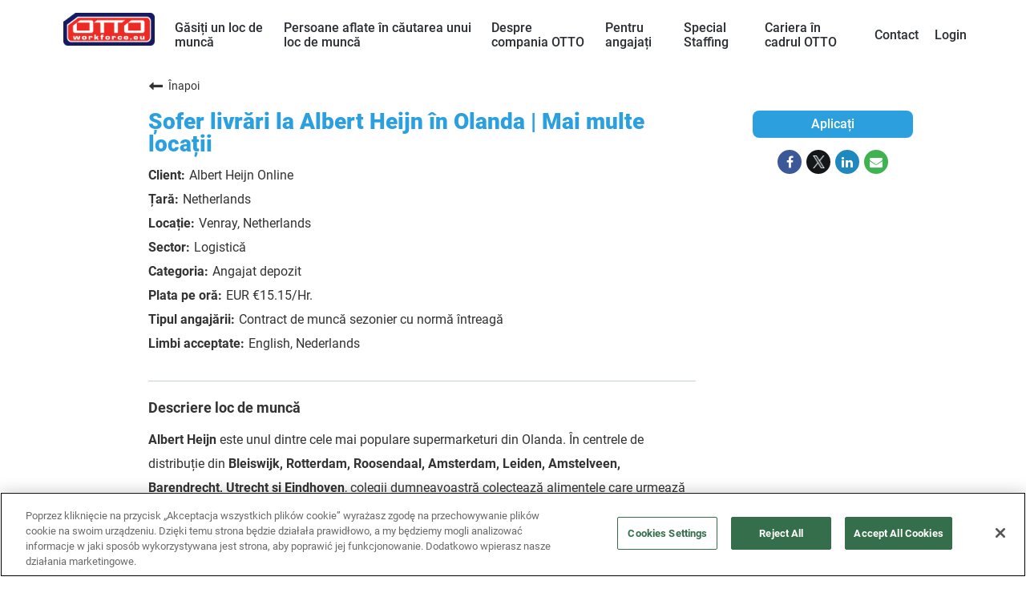

--- FILE ---
content_type: text/html; charset=utf-8
request_url: https://www.ottoworkforce.eu/home/jobs/32140?lang=ro-ro
body_size: 109546
content:
<!DOCTYPE html>
<html xmlns:ng="http://angularjs.org"
lang="ro"
hreflang="ro-RO"
dir="ltr"
id="ng-app"
class="no-js rms-node"

data-placeholder-focus='false'
 class="" >
  <head>
    

    
      




    

     <meta http-equiv="Content-Security-Policy" content="default-src 'self' https: wss: 'unsafe-inline' 'unsafe-eval' data: blob: mediastream: wss://streaming.mypurecloud.de/; connect-src 'self' https: wss: wss://streaming.mypurecloud.de/">

 <script src="https://code.jquery.com/jquery-3.5.1.min.js" integrity="sha384-ZvpUoO/+PpLXR1lu4jmpXWu80pZlYUAfxl5NsBMWOEPSjUn/6Z/hRTt8+pR6L4N2" crossorigin="anonymous"></script>


 
<script>
// Define dataLayer and the gtag function.
window.dataLayer = window.dataLayer || [];
function gtag(){dataLayer.push(arguments);}

gtag('set' , 'developer_id.dYWJhMj', true);

// Default ad_storage to 'denied'.
gtag('consent', 'default', {
ad_storage: "denied",
analytics_storage: "denied",
functionality_storage: "denied",
personalization_storage: "denied",
security_storage: "denied",
ad_user_data: "denied",
ad_personalization: "denied",
'wait_for_update': 500

});
</script>


<!-- Google Tag Manager -->
<script>(function(w,d,s,l,i){w[l]=w[l]||[];w[l].push({'gtm.start':
new Date().getTime(),event:'gtm.js'});var f=d.getElementsByTagName(s)[0],
j=d.createElement(s),dl=l!='dataLayer'?'&l='+l:'';j.async=true;j.src=
'https://www.googletagmanager.com/gtm.js?id='+i+dl;f.parentNode.insertBefore(j,f);
})(window,document,'script','dataLayer','GTM-P2P37SJ');</script>
<!-- End Google Tag Manager -->

<script>
  let domain = new URL(window.location.href).hostname.replace('www.', '');
  let domainScripts = {
    'ottoworkforce.bg': 'c42fb8c1-1186-4df5-b5e2-9ffc79e92551',
    'ottoworkforce.com.ua': 'e3cc20e6-6db6-4e2c-ab5d-da502b4eac75',
    'ottoworkforce.cz': '489916dd-1a0e-453c-8989-3c91db94d19e',
    'ottoworkforce.de': '18d67b5b-974b-4fb3-abd8-3fd44e9ca9ce',
    'ottoworkforce.eu': '3d161bf3-e1c7-4956-82d1-28ce42fde74c',
    'ottoworkforce.hr': 'c41274f3-f4e9-4072-8341-fdb367aa1c08',
    'ottoworkforce.hu': '9010aeaf-606e-4ee0-8e6c-802545bfe972',
    'ottoworkforce.lt': 'd76efd53-bf55-4061-8356-c2f792a86b98',
    'ottoworkforce.nl': '2b125ecb-d407-4e4c-ba9a-9278a327f8f0',
    'ottoworkforce.sk': '693259d7-69d3-4744-bba2-9ad3682ace59',
    'ottoworkforce.ro': '324da808-02e1-4ac7-aed1-30a89d4592a2',
    'ottoworkforce.pl': 'f0215322-cc7f-42a3-9282-c66fec42e5fd',
    'ottoworkforce.ua': '5f68d47b-4d46-441e-8628-bb9166f99889',
    'ottoworkforce.staging.jibeapply.com': 'd847d5d1-ddb9-404a-b1e2-87112a27d640',
    'ottoworkforce.jibeapply.com': 'd847d5d1-ddb9-404a-b1e2-87112a27d640',
    'ottoworkforce.lvh.me': 'd847d5d1-ddb9-404a-b1e2-87112a27d640'
  };

  let dataDomainId = domainScripts[domain] || '';

  if (dataDomainId) {
    let script = document.createElement('script');
    script.src = 'https://cdn.cookielaw.org/scripttemplates/otSDKStub.js';
    script.type = 'text/javascript';
    script.charset = 'UTF-8';
    script.setAttribute('data-domain-script', dataDomainId);
    document.head.appendChild(script);
  }

  function OptanonWrapper() { }
</script>



    
      <script type="application/ld+json">
    {"@context":"http://schema.org","@type":"JobPosting","url":"https://www.ottoworkforce.eu/home/jobs/32140?lang=ro-ro","directApply":true,"title":"Șofer livrări la Albert Heijn în Olanda | Mai multe locații","description":"<p style=\"margin: 0px;\"><strong>Albert Heijn</strong> este unul dintre cele mai populare supermarketuri din Olanda. &Icirc;n centrele de distribuție din<strong> Bleiswijk, Rotterdam, Roosendaal, Amsterdam, Leiden, Amstelveen, Barendrecht, Utrecht și Eindhoven</strong>, colegii dumneavoastră colectează alimentele care urmează să fie livrate clienților Albert Heijn. <br />&nbsp;</p><p style=\"margin: 0px;\"><iframe src=\"//www.youtube.com/embed/cXGAt7fjs8w\" width=\"560\" height=\"314\" allowfullscreen=\"allowfullscreen\"></iframe></p><p style=\"margin: 0px;\">&nbsp;</p><p style=\"margin: 0px;\"><strong>Rolul tău ca șofer de livrări:</strong></p><ul><li>&Icirc;ncărcarea/descărcarea camioanelor</li><li>Verificarea calității</li><li>Conducerea unei mașini sau a unui autobuz</li><li>Livrează cumpărăturile la domiciliul clienților</li></ul><p style=\"margin: 0px;\">&nbsp;</p><p style=\"margin: 0px;\"><strong>Program de lucru:</strong></p><ul><li><strong>Șoferii de livrare</strong> lucrează de luni p&acirc;nă duminică &icirc;n turele de dimineață și după-amiază. Orele de &icirc;ncepere sunt de aproximativ <strong>06:00 - 14:30</strong> pentru tura de dimineață și de aproximativ <strong>14:30 - 22:30</strong> pentru tura de după-amiază. Veți primi orele exacte &icirc;n planificarea dvs. &icirc;n myOTTO app. <br />&nbsp;</li></ul><p style=\"margin: 0px;\"><strong>Pentru a reuși &icirc;n acest post, trebuie să fiți:</strong></p><ul><li>Să dețină un permis de conducere categoria B și să aibă bune abilități de conducere</li><li>Experiență ca șofer de livrări sau &icirc;ntr-o poziție similară</li><li>Bună comunicare &icirc;n Olandeză și/sau Engleză</li></ul><p style=\"margin: 0px;\">&nbsp;</p><p style=\"margin: 0px;\"><strong>Ce putem noi, ca agenție de recrutare, să vă garantăm?</strong></p><ul><li>Plăți săptăm&acirc;nale - fiți plătit &icirc;n fiecare marți! &nbsp;</li><li>Recrutare ONLINE = proces simplu cu formalități minime   &nbsp;</li><li>Angajații rom&acirc;ni beneficiază de asistență &icirc;n limba maternă pentru nevoile zilnice, asigur&acirc;ndu-le un &icirc;nceput fără probleme</li><li>Asigurarea de sănătate</li><li>Contract de muncă &icirc;n conformitate cu legislația olandeză (ore garantate) </li><li>Bucurați-vă de cazare certificată, complet echipată, curată, sigură și confortabilă. Organizat prin intermediul partenerului nostru de &icirc;ncredere Labour Housing.</li><li>Suport 24/7 prin serviciul nostru de asistență (Operations Service Center) </li><li>Acces la aplicatia myOTTO cu programul de muncă , fișe de plată și &icirc;ntrebări frecvente    <br />&nbsp;</li></ul><p style=\"margin: 0px;\">Lucrul prin intermediul unei agenții este adesea doar &icirc;nceputul! Mulți lucrători temporari se dezvoltă, c&acirc;știgă mai multe cunoștințe și trec la un contract direct cu unul dintre clienții noștri din Olanda sau &icirc;ncep să-și construiască o carieră &icirc;n cadrul structurilor interne ale OTTO.</p><p style=\"margin: 0px;\">&nbsp;</p><p style=\"margin: 0px;\"><br /><span style=\"font-size: 18pt;\"><strong>Interesat? Aplicați pentru această ofertă!</strong></span></p><p style=\"margin: 0px;\">&nbsp;</p><p style=\"margin: 0px;\">&nbsp;</p><p style=\"margin: 0px;\">&nbsp;</p> <p style=\"margin: 0px;\">&nbsp;</p><p style=\"margin: 0px;\">&nbsp;</p><p style=\"margin: 0px;\">&nbsp;</p><p style=\"margin: 0px;\">&nbsp;</p> <p style=\"margin: 0px;\">&nbsp;</p><p style=\"margin: 0px;\"><strong>Albert Heijn</strong> is one of the most popular supermarkets in the Netherlands. In the distribution centers of <strong>Bleiswijk, Rotterdam, Roosendaal, Amsterdam, Leiden, Amstelveen, Barendrecht, Utrecht and Eindhoven</strong> your colleagues are collecting the groceries to be delivered to the Albert Heijn customers.</p><p style=\"margin: 0px;\">&nbsp;</p><p style=\"margin: 0px;\"><iframe src=\"//www.youtube.com/embed/cXGAt7fjs8w\" width=\"560\" height=\"314\" allowfullscreen=\"allowfullscreen\"></iframe></p><p style=\"margin: 0px;\">&nbsp;</p><p style=\"margin: 0px;\"><strong>Your role as a Delivery Driver:</strong></p><ul><li>Loading/unloading the trucks</li><li>Checking quality</li><li>Driving a car or bus</li><li>Deliver the groceries to customers&rsquo; homes</li></ul><p style=\"margin: 0px;\">&nbsp;</p><p style=\"margin: 0px;\"><strong>Work schedule:</strong></p><ul><li><strong>Delivery Drivers</strong> work from Monday to Sunday in morning and afternoon shifts. The starting times are approximately <strong>06:00 to 14:30</strong> for the morning shift and around <strong>14:30 to 22:30</strong> for the afternoon shift. You will receive your exact times in your planning in the myOTTO app.</li></ul><p style=\"margin: 0px;\">&nbsp;</p><p style=\"margin: 0px;\"><strong>To succeed in this job, you should be:</strong></p><ul><li>Have a category B driver's license and good driving skills</li><li>Experience as a Delivery Driver or in a similar position</li><li>Good communication in Dutch and/or English</li></ul><p style=\"margin: 0px;\">&nbsp;</p><p style=\"margin: 0px;\"><strong>What can we as an employment agency guarantee you?</strong></p><ul><li>Weekly payments - get paid every Tuesday! &nbsp;</li><li>ONLINE recruitment = simple process with minimum formalities   &nbsp;</li><li>Healthcare insurance</li><li>Job contract under Dutch law (guaranteed hours) </li><li>Enjoy certified, fully equipped accommodation that is clean, secure, and comfortable. Arranged via our trusted partner Labour Housing.</li><li>24/7 support by our helpdesk (Operations Service Center) &nbsp;</li><li>Access to the myOTTO app with work schedule, pay slips and FAQs   </li></ul><p style=\"margin: 0px;\">&nbsp;</p><p style=\"margin: 0px;\">Working through an agency is often just the beginning! Many temporary workers develop, gain more knowledge, and move to a direct contract with one of our clients in the Netherlands or start building a career within OTTO&rsquo;s internal structures.</p><p style=\"margin: 0px;\"><br /><span style=\"font-size: 18pt;\"><strong>Interested? Apply for this offer!</strong></span></p><p style=\"margin: 0px;\">&nbsp;</p><p style=\"margin: 0px;\">&nbsp;</p><p style=\"margin: 0px;\">&nbsp;</p> <p style=\"margin: 0px;\">&nbsp;</p><p style=\"margin: 0px;\">&nbsp;</p><p style=\"margin: 0px;\">&nbsp;</p><p style=\"margin: 0px;\">&nbsp;</p>","qualifications":"<p style=\"margin: 0px;\">&nbsp;</p><p style=\"margin: 0px;\">&nbsp;</p><p style=\"margin: 0px;\">&nbsp;</p><p style=\"margin: 0px;\">&nbsp;</p>","responsibilities":"UNAVAILABLE","skills":"UNAVAILABLE","workHours":"UNAVAILABLE","jobBenefits":"","datePosted":"2026-01-28T08:02:00+0000","employmentType":"FULL_TIME","educationRequirements":"UNAVAILABLE","salaryCurrency":"USD","baseSalary":{"@type":"MonetaryAmount","currency":"USD","value":{"@type":"QuantitativeValue","value":0,"minValue":0,"maxValue":0,"unitText":"YEAR"}},"validThrough":"2026-08-04T08:42:18.000Z","industry":"UNAVAILABLE","hiringOrganization":{"@type":"Organization","name":"OTTO Work Force","sameAs":"https://www.ottoworkforce.eu","logo":"https://www.ottoworkforce.nl/wp-content/themes/ottoworkforce/assets/img/otto-work-force.png"},"jobLocation":{"@type":"Place","address":{"@type":"PostalAddress","addressLocality":"Venray","addressRegion":"UNAVAILABLE","streetAddress":"UNAVAILABLE","postalCode":"5803 AP","addressCountry":"Netherlands"}}}
</script>

    

    

    <base href="/home"></base>
<meta charset="utf-8">
<meta http-equiv="X-UA-Compatible" content="IE=edge,chrome=1">
<meta name="viewport" content="width=device-width, initial-scale=1.0">
<meta name="fragment" content="!">


<meta name="Description" content="OTTO Workforce Careers is hiring a Șofer livrări la Albert Heijn în Olanda | Mai multe locații in Venray, Netherlands. Review all of the job details and apply today!">
<title>Șofer livrări la Albert Heijn în Olanda | Mai multe locații în Venray, Netherlands | OTTO Work Force</title>
<link rel="canonical" href="https://www.ottoworkforce.eu/home/jobs/32140?lang=ro-ro" />






<script>
  window.slug = '';
</script>

<script>
  window.logoutRedirectUrl = '/jobs';
  
</script>

<script>
  //(DH) Jibe data object init (do not remove)
  window._jibe = {"cid":"ottoworkforce","region":"eu"};
  window._jibe.analytics = {"isTrackingEnabled":true,"region":"eu"};
  window._jibe.env = 'prod';
  window._jibe.region = 'eu';
</script>


  <link rel="shortcut icon" href="https://cms.jibecdn.com/prod/ottoworkforce/assets/FAVICON-en-us-1635188297339.ico">


    
      <!-- Global site tag (gtag.dot) - Google Analytics -->
<script>
  window.onload = function() {
    var script = document.createElement('script');
    script.src = "https://www.googletagmanager.com/gtag/js?id=UA-35875149-15";
    script.async = true;
    document.head.appendChild(script);

    script.onload = function() {
      window.dataLayer = window.dataLayer || [];
      function gtag(){dataLayer.push(arguments);}
      gtag('js', new Date());
      gtag('config', 'UA-35875149-15', { 'anonymize_ip' : true} );
    };
  };
</script>

      <!-- Google Tag Manager
This is to be set on every page, above the GTM script. GTM will need to read the values out of
the dataLayer upon page load for certain dimensions like userID.
-->
<script>
  var dataLayer = dataLayer || []; // This is required and critical as this empty object initializes the dataLayer for the dataLayer push to successfully go through

  dataLayer.push({
    page_type: '/home/jobs/32140', // Home page, Search Jobs, Job
    user_id: '', // Pass unique user identifier from iCIMS backend if available (i.e. iCIMS for logged in users). It will override clientID data for logged in users and have the ability to track across devices/browsers
  });
</script>


<!--
This is a partial file for gtmDataLayer.dot where `dataLayer` is defined
-->
<script>

  var event = function (event) {
	if( window._jibe.models && window._jibe.models.jobs &&
                    window._jibe.models.jobs.searchImpression){
		var eventData = window._jibe.models.jobs.searchImpression.allFilterTerms;
	 }

    return {
      event: event,
      content_type:'Șofer livrări la Albert Heijn în Olanda | Mai multe locații'   ?   'Șofer livrări la Albert Heijn în Olanda | Mai multe locații' : '',  // The name of the job title the user clicks on ex. Finance Manager, Risk Analyst
      item_id: '32140'   ?   '32140' : '', // Unique Job ID ex. 18013544
      job_category: ' Angajat depozit'   ?   ' Angajat depozit' : eventData && eventData.categories ? eventData.categories.split('|').join(',') : '', // ex. Customer Service, Project Management, Finance, Digital Commerce
      job_city: 'Venray'   ?   'Venray' : '', // Job city ex. Raleigh, Madison, Detroit, Orlando
      job_state: 'undefined'   ?   'undefined' : '', // Job state ex. Florida, New York, Maryland
      job_country: 'Netherlands'    ?    'Netherlands' : eventData && eventData.country ? eventData.country.split('|').join(',') : '', // Job country ex. United States, Mexico, United Kingdom
      job_zip: '5803 AP'  ?   '5803 AP' : '' , // Job Zip Code ex. 12345
      job_position_type:
       'FULL_TIME' ? 'FULL_TIME' : eventData && eventData.tags ? eventData.tags.split('|').join(',') : '' , // full time, part time
      job_remote: 'undefined'  ?   'undefined' : '', // Is this a remote role - ‘Yes’ or ‘No’ flag
      pay_range:
	    '0 - 0 USD' ?
        '0 - 0 USD' : '', // Pay range (if any) indicated in the job description page
      platform_name:'careers',
      host_name: 'ottoworkforce',
    };
  };

  (function (){
  window.jobChatEventsListenerAtJibeApply= function(action){
  switch(action){
    case 'Acs.CloseWidget' : 
      dataLayer.push(event('close_live_chat'));
      break;
    case 'Acs.OpenWidget' : 
      dataLayer.push(event('open_live_chat'));
      break;
    case 'Acs.UserInputAction' : 
      dataLayer.push(event('interact_live_chat'));
      break;
    default : {
      // no action here
    }
  }
  }
})()
</script>

<!--
This is a partial file for gtmDataLayer.dot where `dataLayer` is defined
-->
<script>
  var videoStarted, videoTen, videoTwentyFive, videoFifty, videoSeventyFive, videoComplete = false;
  function videoEvent(eventName, eventDetails) {
    var videoId = eventDetails.detail.videoId;
    var videoData;

    if (window.altruWidget && window.altruWidget.getCachedData()) {
      var videoWidgetData = window.altruWidget.getCachedData()[0];

      for (var answer of videoWidgetData.answers) {
        if (answer.video_id === videoId) {
          videoData = answer;
        }
      }
    }

    return {
      event: eventName,
      video_title: videoData && videoData.question_text ? videoData.question_text : '', // Video title ex. Describe Our Company Culture, How long have you been with the company
      video_percent:
        eventDetails.detail.percentage && eventDetails.detail.percentage ? eventDetails.detail.percentage + '%' : '', // Video percent viewed (with percent sign) - 10%, 25%, 50%, 75%, 100%
      video_current_time: eventDetails.detail.currentTime ? eventDetails.detail.currentTime : '', // Current timestamp of the video where the view is (in seconds) ex. 05, 10, 30
      video_duration: videoData && videoData.duration ? videoData.duration : '', // Video duration (in seconds) ex. 19, 30
      video_provider: 'Altru Widget', // Provider of the video ex. YouTube, Video Player
      video_url: videoData && videoData.video_url ? videoData.video_url : '', // Video URL ex.
      visible: 1, // Returns '1' if the player is visible on the screen while the video engagement was tracked ex. 0,1
      video_autoplay: 'N', // Video autoplay flag - returns a Y if the video autoplays on page load ex. Y, N     };
      platform_name:'careers',
      host_name: 'ottoworkforce',
    };
  }

  window.addEventListener('altru-showvideo', function (event) {
    dataLayer.push(videoEvent('video_start', event));

    var video = document.querySelector('video');

    video.addEventListener('timeupdate', function (e) {
    var percentageCompleted = (e.target.currentTime)/(e.target.duration)*100;
    var intPercentageCompleted=parseInt(percentageCompleted);
    if( !(intPercentageCompleted>=0 && intPercentageCompleted<=100)){
      return;
    }


    if ((!videoTen) && (percentageCompleted > 10)) {
        videoTen = true;
      // trigger GA4 10 percent      
      event.detail.percentage=10;
      event.detail.currentTime=e.target.currentTime;
      dataLayer.push(videoEvent('video_progress', event));
    }


    if ((!videoTwentyFive) && (percentageCompleted > 25)) {
        videoTwentyFive = true;
        // trigger GA4 25 percent      
        event.detail.percentage=25;
        event.detail.currentTime=e.target.currentTime;
        dataLayer.push(videoEvent('video_progress', event));
    }


    if ((!videoFifty) && (percentageCompleted > 50)) {
        videoFifty = true;
    // trigger GA4 50 percent  
    event.detail.percentage=50;
    event.detail.currentTime=e.target.currentTime;
    dataLayer.push(videoEvent('video_progress', event));    
    }
    
    
    if ((!videoSeventyFive) && (percentageCompleted > 75)) {
        videoSeventyFive = true;
        // trigger GA4 75 percent      
        event.detail.percentage=75;
        event.detail.currentTime=e.target.currentTime;
        dataLayer.push(videoEvent('video_progress', event));
    }
    

    if ((!videoComplete) && (percentageCompleted > 99)) {
        videoComplete = true;
        // trigger GA4 100 percent  
        event.detail.percentage=100;
        event.detail.currentTime=e.target.currentTime;
        dataLayer.push(videoEvent('video_progress', event));   
    }

    
  });
  });

  window.addEventListener('altru-video-stopped', function (e) {
    dataLayer.push(videoEvent('video_pause', e));
  });

</script>

<!--
This is a partial file for gtmDataLayer.dot where `dataLayer` is defined
-->
<script>
  function socialShareEvent(eventName) {
    var socialShareData = window._jibe.models && window._jibe.models.jobs && window._jibe.models.jobs.socialShareClick
    return{
      event:'share',
      content_type:socialShareData.content_type ? socialShareData.content_type : '', //Job title the user clicks on ex. Finance Manager, Risk Analyst
      item_id:socialShareData.item_id ? socialShareData.item_id : '',  // Unique Job ID ex. 18013544
      job_category:socialShareData.job_category ? socialShareData.job_category : '',  // Job Category :ex.Project Management, Finance
      job_city:socialShareData.job_city ? socialShareData.job_city : '',  // Job city ex. Raleigh, Madison
      job_state:socialShareData.job_state ? socialShareData.job_state : '',  // Job state ex. Florida, New York
      job_country:socialShareData.job_country ? socialShareData.job_country : '', // Job country ex. United States, Mexico
      job_zip:socialShareData.job_zip ? socialShareData.job_zip : '', // Job Zip Code ex. 12345
      job_position_type:socialShareData.job_position_type ? socialShareData.job_position_type : '',  // Job type :full time/part time
      job_remote:socialShareData.remote_eligible ? socialShareData.remote_eligible : '', // Is this a remote role - ‘Yes’ or ‘No’ flag
      pay_range:'0 - 0 USD', // Pay range (if any) indicated in the job description page
      method:eventName.split('_')[0],
      platform_name:'careers',
      host_name: 'ottoworkforce',
    }
  }
  document.addEventListener("DOMContentLoaded", function(event){
    var socialElements = {
      facebook_mobile: document.getElementById('fb-social-media-mobile'),
      twitter_mobile: document.getElementById('tw-social-media-mobile'),
      linkedin_mobile: document.getElementById('li-social-media-mobile'),
      email_mobile: document.getElementById('em-social-media-mobile'),
      facebook_web: document.getElementById('fb-social-media'),
      twitter_web: document.getElementById('tw-social-media'),
      linkedin_web: document.getElementById('li-social-media'),
      email_web: document.getElementById('em-social-media')
    }

    Object.keys(socialElements).forEach(function(key,index) {
       socialElements[key] && socialElements[key].addEventListener('click',function () {
       return dataLayer.push(socialShareEvent(key));
        }, false);
    });

});
</script>

<script>
var clickedJob;
   function applyEvent(apply, variant) {
    if(variant === 'descriptions'){
      clickedJob={...window._jibe.models && window._jibe.models.jobs &&
                    window._jibe.models.jobs.descriptionsClick};
    }
    else{
    clickedJob = window._jibe.models && window._jibe.models.jobs &&
                    window._jibe.models.jobs.searchClick;
    }
     return {
      event: apply,
      content_type: clickedJob && clickedJob.title? clickedJob.title : '', // The name of the job/ job title the user clicks on ex. Finance Manager, Risk Analyst,
      item_id: clickedJob && clickedJob.jobId? clickedJob.jobId : '', // Unique Job ID ex. 18013544
      job_category: clickedJob && clickedJob.category? clickedJob.category : '', // ex. Customer Service, Project Management, Finance, Digital Commerce
      job_city: clickedJob && clickedJob.city? clickedJob.city : '', // Job city ex. Raleigh, Madison, Detroit, Orlando
      job_state: clickedJob && clickedJob.state? clickedJob.state : '', // Job state ex. Florida, New York, Maryland
      job_country: clickedJob && clickedJob.country? clickedJob.country : '', // Job country ex. United States, Mexico, United Kingdom
      job_zip: clickedJob && clickedJob.postal_code? clickedJob.postal_code : '', // Job Zip Code ex. 12345
      job_position_type: clickedJob && clickedJob.employment_type? clickedJob.employment_type : '', // full time, part time
      job_remote: clickedJob && clickedJob.remote_eligible? clickedJob.remote_eligible : '', // Is this a remote role - ‘Yes’ or ‘No’ flag
      pay_range: '0 - 0 USD', // Pay range (if any) indicated in the job description page
      platform_name:'careers',
      host_name: 'ottoworkforce',
    };
  };

//This listener is for Apply Now button in jobs listing page
window.addEventListener('searchClick', function(e) {

    if(e.detail === 'apply-cta-button'){
      dataLayer.push(applyEvent('apply_now',e.detail));
    }
    else{
      dataLayer.push(applyEvent('select_content',e.detail));
    }

});

//This listener is for Apply  button in descriptions page
window.addEventListener('descriptionsClick', function(e) {
  if(e.detail === "apply-now-btn"){
    dataLayer.push( applyEvent('apply_now','descriptions'));
  }
});

</script>

<script>
   function searchEvent(search) {
   var searchQuery= window._jibe.models && window._jibe.models.jobs &&
                    window._jibe.models.jobs.paramsImpression &&
                    window._jibe.models.jobs.paramsImpression.paramsData;
   var remoteEligible="";
   if(searchQuery && searchQuery.locationType)
   {
        let remoteArr= searchQuery.locationType.split('|');

        for(let iter in remoteArr){
            if(remoteArr[iter]==="LAT_LNG"){
                remoteArr[iter]="No";
            }
            else if(remoteArr[iter]==="ANY"){
                remoteArr[iter]="Yes";
            }
            else{
                remoteArr[iter]="";
            }
        }
        remoteEligible= remoteArr.toString();
   }

   if(searchQuery && searchQuery.tags5)
   {
        let remoteArr= searchQuery && searchQuery.tags5.split('|');
        remoteEligible= remoteArr.toString();
    }
                    return {
                        'event': search,
                        'search_filter_term': searchQuery.keywords? searchQuery.keywords: '',
                        'search_filter_city': searchQuery.location? searchQuery.location: '',
                        'search_filter_state': '',
                        'search_filter_country': searchQuery.country? searchQuery.country: '',
                        'search_filter_zip': '',
                        'stretch_units': searchQuery.stretchUnit? searchQuery.stretchUnit: '',
                        'commute_filter_location': searchQuery.location? searchQuery.location: '',
                        'commute_filter_maxtime': searchQuery.commute? searchQuery.commute: '',
                        'commute_filter_preferred_transport': searchQuery.commuteUnit? searchQuery.commuteUnit: '',
                        'commute_filter_traffic_estimation': searchQuery.roadTraffic? searchQuery.roadTraffic: '',
                        'search_filter_location_radius': searchQuery.stretch? searchQuery.stretch: '',
                        'search_filter_category': searchQuery.categories? searchQuery.categories.split('|').toString(): '',
                        'search_filter_position_type': searchQuery.tags? searchQuery.tags: '',
                        'search_filter_remote_role': remoteEligible,
                        'platform_name':'careers',
                        'host_name': 'ottoworkforce',
                    };
  };

window.addEventListener("DOMContentLoaded", function() {

    var elementApply = document.querySelector('#search-submit');
    elementApply && elementApply.addEventListener('click', function(){
        dataLayer.push(searchEvent('search'));
    }, false);

});

</script>


      <!-- Google Tag Manager
This script will need to be added near the very top of the <head> tag of every page in
order to be established before any other subsequent calls or data added to the object
and arrays within the object.
-->

<script>
  (function (w, d, s, l, i) {
    w[l] = w[l] || [];
    w[l].push({ 'gtm.start': new Date().getTime(), event: 'gtm.js' });
    var f = d.getElementsByTagName(s)[0],
      j = d.createElement(s),
      dl = l != 'dataLayer' ? '&l=' + l : '';
    j.async = true;
    j.src = '//www.googletagmanager.com/gtm.js?id=' + i + dl;
    f.parentNode.insertBefore(j, f);
  })(window, document, 'script', 'dataLayer', 'GTM-MVQ483');
</script>

    
    
    
<meta property="og:type"          content="website"                         />


    <meta property="og:title"         content="Șofer livrări la Albert Heijn în Olanda | Mai multe locații în Venray, Netherlands | OTTO Work Force"    />
    <meta property="og:site_name"     content="Șofer livrări la Albert Heijn în Olanda | Mai multe locații în Venray, Netherlands | OTTO Work Force"    />
    <meta property="og:description"   content="OTTO Workforce Careers is hiring a Șofer livrări la Albert Heijn în Olanda | Mai multe locații in Venray, Netherlands. Review all of the job details and apply today!"     />
    <meta property="og:url"           content="https://www.ottoworkforce.eu/home/jobs/32140?lang=ro-ro"      />
    <meta property="fb:app_id"        content="525905440781923"     />
    <meta property="fb:pages"         content="null"     />
    
        <meta property="og:image"         content="https://assets.jibecdn.com/prod/ottoworkforce/0.0.148/assets/home-logo.png"      />
    


    <!-- google webmaster -->
<meta name="google-site-verification" content="dk42msRUo-hR7Zfljbux3pDGhuV_7pXpxGnTDl_wSCY" />

    
<link rel='stylesheet' href='/dist/css/core.css?v=5.0.348' />
<link rel='stylesheet' href='/dist/assets/fonts/css/font-awesome.min.css' />
 
<link rel='stylesheet' href='https://fonts.googleapis.com/css?family=Roboto:300,700,400' />

<link rel='stylesheet' href='https://fonts.googleapis.com/icon?family=Material+Icons' />







     <style type="text/css">
.loader {
margin: 0 auto;
width: 100px;
}
.loader:before {
content: '';
display: block;
padding-top: 100%;
}

.circular {
-webkit-animation: rotate 2s linear infinite;
animation: rotate 2s linear infinite;
-webkit-transform-origin: center center;
transform-origin: center center;
margin: auto;
}

.path {
stroke-dasharray: 1, 200;
stroke-dashoffset: 0;
-webkit-animation: dash 1.5s ease-in-out infinite, color 6s ease-in-out infinite;
animation: dash 1.5s ease-in-out infinite, color 6s ease-in-out infinite;
stroke-linecap: round;
}

@-webkit-keyframes rotate {
100% {
-webkit-transform: rotate(360deg);
transform: rotate(360deg);
}
}

@keyframes rotate {
100% {
-webkit-transform: rotate(360deg);
transform: rotate(360deg);
}
}
@-webkit-keyframes dash {
0% {
stroke-dasharray: 1, 200;
stroke-dashoffset: 0;
}
50% {
stroke-dasharray: 89, 200;
stroke-dashoffset: -35px;
}
100% {
stroke-dasharray: 89, 200;
stroke-dashoffset: -124px;
}
}
@keyframes dash {
0% {
stroke-dasharray: 1, 200;
stroke-dashoffset: 0;
}
50% {
stroke-dasharray: 89, 200;
stroke-dashoffset: -35px;
}
100% {
stroke-dasharray: 89, 200;
stroke-dashoffset: -124px;
}
}
@-webkit-keyframes color {
100%,
0% {
stroke: lightgray;
}
66% {
stroke: gray;
}
80%,
90% {
stroke: darkgray;
}
}
@keyframes color {
100%,
0% {
stroke: lightgray;
}

66% {
stroke: gray;
}
80%,
90% {
stroke: darkgray;
}
}

.showbox {
height: 80vh;
display: flex;
justify-content: center;
align-items: center;
}
</style>
    
  
  
  <link rel="stylesheet" type="text/css" href="https://app.jibecdn.com/prod/descriptions/1.1.63/styles.css" />
  


    <link rel='stylesheet' href='https://assets.jibecdn.com/prod/ottoworkforce/0.0.148/css/client.css' />

    <script>
  // translations
  window.i18n = {
    DEFAULT_TRANSLATIONS: {"GET_REFERRED":{"TOOLTIP_TITLE":"Ce este „Obține o recomandare”?","INSTRUCTIONS":"„Obține o recomandare” este o nouă cale, pentru tine, de a explora posibilitățile de dezvoltare profesională în cadrul {{companyName}}. Cu ajutorul funcției „Obține o recomandare”, ai acum posibilitatea de a-ți explora rețelele sociale și profesionale, căutând angajați ai {{companyName}}, pe care să îi rogi să te recomande personal pentru un post vacant. Procedeul este foarte simplu. Pur și simplu, alege postul pentru care dorești să fii recomandat, încarcă-ți CV-ul și scrisoarea de intenție, caută în rețelele tale pe cineva despre care știi că lucrează la {{companyName}} și trimite-ți cererea!","BUTTON":"Obține o recomandare","TOOLTIP_BTN":"Cum funcționează „Obține o recomandare”"},"NO_BRANDS":"Niciun brand","LP":{"CC":{"LINKEDIN_NOTE":"Notă: Aceasta se va deschide într-o filă nouă"},"SKU-H2":{"CTA":"<a href=\"https://careers-en-ottoworkforce.icims.com/jobs/login\" class=\"main__cta\" token-type=\"link\" token-data=\"LP.SKU-H2.CTA\"> Contactați-ne </a>","PARAGRAPH":"OTTO Work Force se poate mândri cu peste 20 de ani de experiență ca agenție de ocupare a forței de muncă. În Olanda și Polonia, oferim o gamă largă de oferte de locuri de muncă în multe industrii.\n<br><br>\nLa noi, veți găsi de lucru în domeniul logisticii în diverse poziții, indiferent dacă sunteți interesat de un loc de muncă pentru un șofer, un order picker sau un operator de stivuitor. Dacă munca într-un depozit nu este pentru dumneavoastră, avem, de asemenea, multe locuri de muncă în producție, în industria alimentară, industria auto sau asamblarea bicicletelor.\n<br><br>\nOfertele noastre de locuri de muncă pentru specialiști - sudori, operatori de mașini, vopsitori, operatori de asamblare - necesită de obicei experiență, dar munca în astfel de poziții implică, de asemenea, venituri mai mari. În mod similar, munca într-un depozit sau în producție, care implică șederea la temperaturi scăzute (într-un depozit frigorific sau congelator), vă va permite, de asemenea, să economisiți mai mult, datorită suplimentelor la rata de bază. Permisul de conducere categoria B, calificările de operator stivuitor sau cunoașterea limbilor Engleză și Poloneză sunt cele mai frecvente cerințe, care vă vor crește și valoarea ca și candidat. Dacă sunteți, de asemenea, în căutarea unui loc de muncă pe termen scurt care vă va permite să câștigați mult într-un timp scurt, cea mai bună alegere va fi să lucrați într-un depozit în perioada dinaintea Crăciunului, ceea ce înseamnă ore de lucru garantate.\n<br><br>\nSunteți în căutarea unui loc de muncă în străinătate? Indiferent dacă sunteți interesat să lucrați în Olanda sau Polonia, vă vom prezenta oferte de locuri de muncă cu o rată bună, chiar dacă trebuie să începeți să lucrați imediat. Puteți conta pe noi pentru a găsi un loc de muncă care să corespundă competențelor și experienței dumneavoastră profesionale. Vom încerca să vă satisfacem cerințele și să vă oferim un loc de muncă care să corespundă cunoștințelor și predispozițiilor dumneavoastră. Datorită acestui fapt, veți avea șanse mult mai mari de a găsi un loc de muncă pentru o perioadă mai lungă.\n<br><br>\nAlegând agenția de ocupare a forței de muncă OTTO Work Force, vă puteți baza și pe ajutorul nostru în găsirea unei oferte de muncă pentru cupluri. Dacă sunteți interesat să lucrați în străinătate, puteți primi chiar și un bonus pentru recomandarea unui prieten sau a unei persoane dragi. De asemenea, vă vom organiza cazare comună și, dacă este posibil, un program de lucru similar.\n<br><br>\nÎn plus față de cazarea confortabilă, oferim și transport organizat cu bicicleta, bicicleta electrică sau autobuzul angajaților, în funcție de distanța până la locul de muncă. În primul rând, ne vom ocupa și de toate formalitățile legate de angajare, astfel încât să puteți începe să lucrați legal. În cazul muncii în străinătate, aveți întotdeauna posibilitatea de a recupera impozitul plătit în plus. Aflați despre ofertele actuale de locuri de muncă și aplicați, iar recrutorul nostru vă va prezenta toate detaliile și vă va răspunde la întrebări.","TITLE":"OTTO WORK FORCE - O AGENȚIE DOVEDITĂ ÎN OCUPAREA FORȚEI DE MUNCĂ","SUBTITLE":"Trimiteți-ne CV-ul, iar noi vă vom ajuta să găsiți locul de muncă pe care îl căutați"},"F7":{"TEXT-11":"Tehnic","TEXT-LINK-2":"/home/jobs?country=Netherlands&tags2=Producție","TEXT-LINK-1":"/home/jobs?country=Netherlands&tags2=Logistică","TEXT-LINK-4":"/home/jobs?country=Poland&tags2=Logistică","SLIDE_3_TITLE":"Germania","TEXT-LINK-6":"/home/jobs?country=Poland&tags2=Domeniul%20auto-moto","TEXT-LINK-5":"/home/jobs?country=Poland&tags2=Producție","TEXT-8":"Logistică","TEXT-LINK-8":"/home/jobs?country=Germany&tags2=Logistică","SLIDE_2_TITLE":"Polonia","TEXT-9":"Producție","TEXT-10":"Toate ofertele de muncă","TEXT-LINK-9":"/home/jobs?country=Germany&tags2=Producție","TEXT-4":"Logistică","TEXT-5":"Producție","TEXT-6":"Domeniul auto-moto","TEXT-7":"Toate ofertele de muncă","TEXT-LINK-11":"https://www.ottoworkforce.eu/home/jobs?country=Netherlands&tags2=Tehnic","TEXT-1":"Logistică","SLIDE_1_TITLE":"Olanda","TEXT-2":"Producție","TEXT-3":"Toate ofertele de muncă"},"SKU-20":{"PARAGRAPH_8":"<span>Respectul</span> stă la baza companiei noastre <br/>și constituie provocarea noastră de zi cu zi."},"SKU-21":{"PARAGRAPH_7":"22 de ani <br/> de experiență","PARAGRAPH_8":"25.000 persoane angajate <br/> în fiecare zi în întreaga Europă","PARAGRAPH_5":"Nr. 1 între agențiile de recrutare <br/> internaționale","PARAGRAPH_6":"Colaborarea cu cele mai mari <br/> și mai renumite mărci","PARAGRAPH_3":"Suport 24/7","PARAGRAPH_4":"Cazare de cea mai înaltă <br/> calitate","PARAGRAPH_1":"Plata corectă a salariului <br/> mereu la timp","PARAGRAPH_2":"Contracte de muncă transparente <br/> cu ore de muncă garantate","TITLE":"DE CE <span>OTTO WORK FORCE?</span>"},"SKU-E5":{"LIST_14":"<a href=\"/home/jobs?categories=Recrutare\">Recrutare</a>","LIST_15":"<a href=\"/home/jobs?categories=Vânzări\">Vânzări</a>","LIST_16":"<a href=\"/home/jobs?categories=Operații\">Operații</a>","LIST_17":"<a href=\"/home/jobs?categories=Tehnologie%20informațională\">Tehnologie informațională</a>","LIST_10":"<a href=\"/home/jobs?categories=Angajat%20depozit\">Angajat depozit</a>","LIST_9":"<a href=\"/home/jobs?categories=Angajat%20producție\">Angajat producție</a>","LIST_11":"<a href=\"/home/jobs?categories=Angajat%20seră\">Angajat seră</a>","LIST_12":"<a href=\"/home/jobs?categories=Operator%20stivuitor\">Operator stivuitor</a>","LIST_13":"<a href=\"/home/jobs?categories=Șef%20de%20echipă\">Șef de echipă</a>","LIST_5":"<a href=\"/home/jobs?tags2=Producție\">Producție</a>","LIST_6":"<a href=\"/home/jobs?tags2=Logistică\">Logistică</a>","LIST_7":"<a href=\"/home/jobs?tags2=Domeniul%20auto-moto\">Domeniul auto-moto</a>","LIST_8":"<a href=\"/home/jobs?categories=Completator%20comenzi\">Completator comenzi</a>","LIST_1":"<a href=\"/home/jobs?location=Netherlands\">Olanda</a>","LIST_18":"<a href=\"/home/jobs?categories=Resurse%20umane\">Resurse umane</a>","LIST_19":"<a href=\"/home/jobs?categories=Marketing\">Marketing</a>","LIST_2":"<a href=\"/home/jobs?location=Poland\">Polonia</a>","LIST_3":"<a href=\"/home/jobs?location=Germany\">Germania</a>","LIST_4":"<a href=\"/home/jobs?location=Slovakia\">Slowacia</a>","LIST_20":"<a href=\"/home/jobs?categories=Lista%20de%20salarii\">Lista de salarii</a>","LIST_21":"<a href=\"/home/jobs?categories=Administrația\">Administrația</a>","PARAGRAPH_3":"Post","PARAGRAPH_4":"Lucrați la OTTO","PARAGRAPH_1":"Țară","PARAGRAPH_2":"Sector","PLINK_TEXT":"<a href=\"/home/jobs\">Toate ofertele de muncă</a>"},"SKU-A1":{"HEADER":"ALEGEȚI<span>CEL MAI BUN LOC DE MUNCĂ</span> CE VI SE POTRIVEȘTE"},"SKU-22":{"HEADER":"ALEGE <span>CEL MAI BUN LOC DE MUNCĂ</span> PENTRU TINE","IMG_1":"https://cms.jibecdn.com/prod/ottoworkforce/assets/LP-SKU-22-IMG_1-en-us-1737719805680.png"},"SKU-F7":{"HEADER":"Alegeți <span>locul de muncă</span> și <span>tipul de muncă dorit</span>"},"SKU-27-1":{"PARAGRAPH_3":"Faceți cunoștință cu Wiktoria!\n<br><br>Wiktoria s-a alăturat echipei JUMBO în căutarea de noi schimbări. A început să lucreze pe partea de colectare comenzi (Order Picker), dar ambițiile ei erau mult mai mari. Acum este instructor, îi formează pe noii veniți. Wiktoria este încântată de oportunitatea de a crește și de a se dezvolta și vă invită să vă alăturați echipei ei!","PARAGRAPH_1":"Faceți cunoștință cu Karolina!<br><br>Karolina lucrează cu succes la CEVA de doi ani. Ea a reușit aici să se realizeze pe plan profesional și să-și atingă obiectivele. Și tu te poți descoperi alăturându-te echipei CEVA!","PARAGRAPH_2":"Faceți cunoștință cu Kris!\n<br><br>\nAmbițiosul Kris locuiește în Olanda de aproape doi ani și este încântat de oportunitatea de a lucra într-un depozit care aparține DHL. Dar, așa cum spune el, „Vreau să cresc și să mă dezvolt și există oportunități aici!” Îi dorim mult noroc lui Kris și suntem fericiți să-l avem în echipa OTTO!","TITLE_1":"FACEȚI CUNOȘTINȚĂ <span>CU ANGAJAȚII NOȘTRI</span>","TITLE_2":"FACEȚI CUNOȘTINȚĂ <span>CU ANGAJAȚII NOȘTRI</span>","NAME_2":"Kris, DHL","TITLE_3":"FACEȚI CUNOȘTINȚĂ <span>CU ANGAJAȚII NOȘTRI</span>","NAME_3":"Wiktoria, JUMBO","NAME_1":"Karolina, CEVA"},"SKU-17":{"TITLE_1":"<span>LOCURI DE MUNCĂ</span> Z","TITLE_2":"<span>LOCURI DE MUNCĂ</span> Z","TITLE_3":"<span>LOCURI DE MUNCĂ</span> Z","TITLE_4":"<span>LOCURI DE MUNCĂ</span> Z","TITLE_5":"<span>LOCURI DE MUNCĂ</span> Z","TITLE_6":"<span>LOCURI DE MUNCĂ</span> Z","CTA_6":"<a href=\"/home/jobs?tags3=Hutchinson%20Poland%20Sp.%20z%20o.o.\" token-data=\"LP.SKU-17.CTA_6\" token-type=\"text\">Locuri de muncă la Hutchinson</a>","CTA_5":"<a href=\"/home/jobs?tags3=DHL%7CDHL%20Express%7CDHL%20Parcel%7CDHL%20Supply%20chain\" token-data=\"LP.SKU-17.CTA_5\" token-type=\"text\">Locuri de muncă la DHL</a>","CTA_4":"<a href=\"/home/jobs?tags3=Toyota%20Motor%20Manufacturing%20Poland%20Sp.%20z%20o.o.\" token-data=\"LP.SKU-17.CTA_4\" token-type=\"text\">Locuri  de muncă la Toyota</a>","PARAGRAPH_5":"DHL este un magnat în sectorul serviciilor de logistică internațională. Datorită acoperirii globale și prezenței în peste 220 de țări, compania livrează peste 1,6 miliarde de expedieri anual. OTTO Work Force cooperează cu centrele de distribuție DHL situate în Olanda și în Polonia.","CTA_3":"<a href=\"/home/jobs?tags3=CEVA\" token-data=\"LP.SKU-17.CTA_3\" token-type=\"text\">JLocuri de muncă la CEVA</a>","PARAGRAPH_6":"Hutchinson este lider în sistemele anti-vibrații, managementul transferului de fluide și soluții de etanșare. Compania are peste 40.000 de angajați în 25 de țări. Oferim locuri de muncă excelente în fabricile Hutchinson din Łódź, Gliwice și Żywiec.","CTA_2":"<a href=\"/home/jobs?tags3=Albert%20Heijn%7CAlbert%20Heijn%20Online\" token-data=\"LP.SKU-17.CTA_2\" token-type=\"text\">Locuri de muncă la Albert Heijn</a>","PARAGRAPH_3":"CEVA este un mare furnizor de diverse soluții logistice pentru clienții din Olanda. Compania acționează ca intermediar în distribuția de mărfuri pentru clienți mari și mici din industria minieră, medicală, auto, construcții și multe alte industrii. Alte produse cu care lucrează lucrătorii din depozitul CEVA includ electronice, mobilier pentru casă și produse cosmetice.","CTA_1":"<a href=\"/home/jobs?tags3=Jumbo%7CJumbo%20Online\" token-data=\"LP.SKU-17.CTA_1\" token-type=\"text\">Locuri de muncă la Jumbo</a>","PARAGRAPH_4":"Toyota este unul dintre liderii mondiali în industria auto. Lucrăm împreună din 2019, când compania a decis să lanseze producția de motoare pentru mașini hibride în Polonia. În prezent, cooperăm cu două mari site-uri Toyota din Wałbrzych și Jelcz-Laskowice, pentru care recrutăm în mod constant angajați temporari talentați.","PARAGRAPH_1":"Jumbo este unul dintre supermarketurile de top din Olanda, cu peste 600 de magazine la nivel național și un magazin online foarte popular. Clienții pot face cumpărături de acasă, iar angajații de la cel mai apropiat depozit Jumbo Online recepționează comenzile, le împachetează în coșuri și le pregătesc pentru livrare. Este un job foarte simplu și plăcut cu condiții de angajare cu adevărat atractive.","PARAGRAPH_2":"Albert Heijn este cel mai mare lanț de supermarketuri din Olanda, cu aproximativ 1.000 de magazine la nivel național. OTTO Work Force asigură personal pentru 6 centre de distribuție Albert Heijn, unde angajații noștri sunt responsabili pentru livrarea mărfurilor către magazine și pentru 9 centre de distribuție online, de la care produsele comandate prin internet sunt livrate direct clienților."},"CAP_PRIVACY_STATEMENT":"We collect personal information (e.g. name, email, work history, etc) to match you to job opportunities. We store this data for a default period of 12 months to support machine learning based matching and manual matching by our recruiters. You can request the updating or deletion of your profile data by e-mailing us <a href=\"mailto:privacy@icims.com\">here</a>.  View our full <a href=\"https://www.jibe.com/privacy-policy\" target=\"_blank\" rel=\"noopener noreferrer\">privacy policy here</a>.","SKU-27":{"PARAGRAPH_3":"<span>Faceți cunoștință cu Valeria! </span><br/>Pentru a dobândi experiență de lucru, Valeria s-a mutat anul trecut în Olanda. Cu ajutorul unor prieteni, a început să lucreze pentru Albert Heijn Geldermalsen, unde se simte apreciată și respectată. Superiorii și colaboratorii ei au grijă de ea profesional și personal, ceea ce o ajută să se dezvolte și să se stabilească într-o țară nouă. Vezi ce are de spus despre munca la Albert Heijn!","PARAGRAPH_1":"<span>Faceți cunoștință cu Valeria! </span><br/>Pentru a dobândi experiență de lucru, Valeria s-a mutat anul trecut în Olanda. Cu ajutorul unor prieteni, a început să lucreze pentru Albert Heijn Geldermalsen, unde se simte apreciată și respectată. Superiorii și colaboratorii ei au grijă de ea profesional și personal, ceea ce o ajută să se dezvolte și să se stabilească într-o țară nouă. Vezi ce are de spus despre munca la Albert Heijn!","PARAGRAPH_2":"<span>Faceți cunoștință cu Valeria! </span><br/>Pentru a dobândi experiență de lucru, Valeria s-a mutat anul trecut în Olanda. Cu ajutorul unor prieteni, a început să lucreze pentru Albert Heijn Geldermalsen, unde se simte apreciată și respectată. Superiorii și colaboratorii ei au grijă de ea profesional și personal, ceea ce o ajută să se dezvolte și să se stabilească într-o țară nouă. Vezi ce are de spus despre munca la Albert Heijn!"}},"DATEPICKER":{"JANUARY":"January","JUNE":"June","MAY":"May","OCTOBER":"October","TODAY":"Astăzi","DECEMBER":"December","FEBRUARY":"February","SEPTEMBER":"September","NOVEMBER":"November","SELECT_YEAR":"Selectați anul","MARCH":"March","AUGUST":"August","JULY":"July","APRIL":"April"},"PHONE":{"CONTACT":{"NUMBER":"tel:+40316313141"},"NUMBER":"+40 31 631 3141","ICON":"<svg token-data=\"PHONE.ICON\" version=\"1.1\" id=\"Warstwa_1\" xmlns=\"http://www.w3.org/2000/svg\" xmlns:xlink=\"http://www.w3.org/1999/xlink\" x=\"0px\" y=\"0px\"\n\t viewBox=\"0 0 120 120\" style=\"enable-background:new 0 0 120 120;\" xml:space=\"preserve\">\n<style type=\"text/css\">\n\t.st0{fill-rule:evenodd;clip-rule:evenodd;fill:#DD261C;}\n\t.st1{fill-rule:evenodd;clip-rule:evenodd;fill:#FFFFFF;}\n</style>\n<circle class=\"st0\" cx=\"60\" cy=\"60\" r=\"60\"/>\n<g>\n\t<g>\n\t\t<path class=\"st1\" d=\"M98.6,79.1l-15.2-9.8c-1.1-0.7-2.5-0.5-3.4,0.4l-6.2,6.2c-0.6,0.6-1.4,0.9-2.3,0.8c-3-0.4-10.7-2.1-18.3-9.8\n\t\t\tc-7.6-7.6-9.3-15.2-9.8-18.3c-0.1-0.9,0.2-1.7,0.8-2.3l6.2-6.2c0.9-0.9,1.1-2.3,0.4-3.4l-9.8-15.2c-0.7-1.2-2.3-1.7-3.6-1\n\t\t\tl-15.8,7.4c-1,0.5-1.7,1.6-1.5,2.7c0.9,7.8,4.3,27.2,23.2,46.2c19,19,38.3,22.4,46.2,23.2c1.1,0.1,2.2-0.5,2.7-1.5l7.4-15.8\n\t\t\tC100.2,81.4,99.8,79.9,98.6,79.1z M60,25.5C79,25.5,94.4,41,94.5,60c0,1.5,1.2,2.8,2.8,2.8c0.7,0,1.4-0.3,2-0.8s0.8-1.2,0.8-2\n\t\t\tc0-22.1-17.9-40-40-40c-1.5,0-2.8,1.2-2.8,2.8C57.2,24.3,58.4,25.5,60,25.5z M60,39.3c11.4,0,20.7,9.3,20.7,20.7\n\t\t\tc0,1.5,1.2,2.8,2.8,2.8c1.5,0,2.8-1.2,2.8-2.8c0-14.4-11.7-26.2-26.2-26.2c-1.5,0-2.8,1.2-2.8,2.8C57.2,38.1,58.4,39.3,60,39.3z\"\n\t\t\t/>\n\t</g>\n</g>\n</svg>"},"CHAT":{"TEXT":"Vorbeste cu noi","ICON":"<svg token-data=\"CHAT.ICON\" version=\"1.1\" id=\"Warstwa_1\" xmlns=\"http://www.w3.org/2000/svg\" xmlns:xlink=\"http://www.w3.org/1999/xlink\" x=\"0px\" y=\"0px\"\n\t viewBox=\"0 0 120 120\" style=\"enable-background:new 0 0 120 120;\" xml:space=\"preserve\">\n<style type=\"text/css\">\n\t.st0{fill-rule:evenodd;clip-rule:evenodd;fill:#DD261C;}\n\t.st1{fill-rule:evenodd;clip-rule:evenodd;fill:#FFFFFF;}\n</style>\n<circle class=\"st0\" cx=\"60\" cy=\"60\" r=\"60\"/>\n<g>\n\t<g>\n\t\t<path class=\"st1\" d=\"M79,49.5c0-15.9-13-29.1-28.9-29.4C33.7,19.8,20.1,33,20,49.4c0,4,0.7,7.9,2.3,11.6c0,0.1,0.1,0.1,0.1,0.2\n\t\t\tc2.1,6.1,1.8,12.6-1,18.3c4.3,1.3,9.1,0.3,12.4-2.9c0.8-0.8,2-1,3-0.5c4.1,2,8.5,2.9,13.2,2.9C66.2,78.7,79,65.8,79,49.5z\n\t\t\t M65.2,45.4c2.3,0,4.3,1.9,4.3,4.3c0,2.3-1.9,4.3-4.3,4.3c-2.3,0-4.3-1.9-4.3-4.3C61,47.3,62.9,45.4,65.2,45.4z M33.8,53.9\n\t\t\tc-2.3,0-4.3-1.9-4.3-4.3c0-2.3,1.9-4.3,4.3-4.3s4.3,1.9,4.3,4.3C38,52,36.1,53.9,33.8,53.9z M45.2,49.6c0-2.3,1.9-4.3,4.3-4.3\n\t\t\ts4.3,1.9,4.3,4.3c0,2.3-1.9,4.3-4.3,4.3C47.1,53.9,45.2,52,45.2,49.6z M97.7,81.1c2.7-7.6,3.3-15.1,0.3-22.7\n\t\t\tc-2.7-6.7-7.7-12.2-14.2-15.4c0.4,2.1,0.6,4.3,0.6,6.5c0,9.2-3.6,17.9-10,24.5S59.3,84.2,50,84.3c-1.7,0-3.4-0.1-5.1-0.3\n\t\t\tc5.1,8.9,14.7,14.7,25.2,14.9c4.6,0.1,9.1-0.9,13.2-2.9c0.4-0.2,0.7-0.3,1.2-0.3c0.7,0,1.4,0.3,1.9,0.7c3.3,3.2,8.1,4.2,12.4,2.9\n\t\t\tC95.9,93.7,95.6,87.2,97.7,81.1z\"/>\n\t</g>\n</g>\n</svg>"},"PERSONALIZATION":{"ADD":"Adăugați","GET_JOBS":"Obțineți locuri de muncă","PARAGRAPH":"Răspundeți la câteva întrebări scurte și vă vom arăta care dintre locurile noastre de muncă vi se potrivesc.","ADDITIONAL_SUBTITLE":"Furnizarea acestor informații va îmbunătăți în continuare calitatea potrivirilor dvs.","OPTIONAL":"*Opțional","REVIEW_RESUME":"Revizuiți CV-ul","UPLOAD":"Încărcați","FULL_TIME":"Normă întreagă","CONNECT_EXISTING_ACCOUNT":"Conectați-vă la contul existent","PART_TIME":"Jumătate de normă","ENTRY_LEVEL":"Nivel începător","RECOMMENDATIONS_NONE_HEADER":"Nu a fost găsită nicio potrivire","CONNECT_LINKEDIN":"Conectați-vă cu Linkedin","RECOMMENDATIONS_NONE_SUBHEADER":"Editați criteriile de căutare sau CV-ul dvs. pentru a primi noi rezultate.","JOB_TYPE":"Tipul de loc de muncă dorit","PROFILE_SUBTITLE":"Profilul dvs. oferă informații detaliate, necesare pentru algoritmul nostru.","RECOMMENDATIONS_HEADER":"Revedeți potrivirile dvs.","KEYWORDS_HEADER":"Introduceți cuvintele cheie relevante","LOCATION_HEADER":"Introduceți locația","LOADING":"Se încarcă","LOCATION":"Locație","BROWSE":"Parcurgeți","SENIORITY":"Nivel de experiență","PROFILE_TITLE":"Selectați-vă profilul","USE_CV_LOCATION":"Filtrați după locație","CONTRACT":"Contract","FIND_MYJOBS":"Începeți aici","RECOMMENDATIONS_SUBHEADER":"Editați criteriile dvs. de potrivire pentru a primi rezultate actualizate.","MID_LEVEL":"Nivel mediu","KEYWORDS_SUBTITLE":"Cuvintele cheie ajută la susținerea și îmbunătățirea datelor profilului dvs.","ADDITIONAL_HEADER":"Furnizați informații suplimentare.","NEXT":"Următorul","START_OVER":"Începeți din nou","REMOVE":"Ștergeți","CONTACT_INFORMATION":"Informații de contact","SENIOR_LEVEL":"Nivel superior","ENTER_LOCATION":"Introduceți o locație","LOCATION_SUBTITLE":"Vom afișa potrivirile dvs. centrate în apropierea acestei locații.","PRIVACY_POLICY":"Politica de confidențialitate","OR":"sau","WORK_HISTORY":"Istoric profesional","UPLOAD_TITLE":"Încărcați un CV","JOB_SEARCH":"Căutare locuri de muncă","RECOMMENDATIONS_NONE_PARA":"Încercați să folosiți un criteriu diferit de potrivire sau să începeți o nouă căutare? Încercați să căutați fără a vă folosi profilul.","RESUME_UPLOADED":"CV-ul e încărcat","EDUCATION_HISTORY":"Istoric educație","CANCEL":"Anulați","BACK":"Înapoi","TITLE":"Găsiți-vă locurile de muncă potrivite","KEYWORDS":"Cuvinte cheie de căutare"},"HEADER":{"NAV_LINK_8":"<a href=\"https://careers-ro-ottoworkforce.icims.com/jobs/login?loginOnly=1\" target=\"_blank\">Login</a>","NAV_LINK_7":"<a href=\"/contact-us\">Contact</a>","NAV_LINK_6":"<a href=\"/home/jobs?tags3=OTTO%20Work%20Force\">Cariera în cadrul OTTO</a>","NAV_LINK_5":"<a href=\"https://www.ottoworkforce.eu/specialstaffing\">Special Staffing</a>","NAV_LINK_4":"<a href=\"https://www.ottoworkforce.com/nl/en\" target=\"_blank\">Pentru angajați</a>","NAV_LINK_3":"<a href=\"/about-otto\">Despre compania OTTO</a>","NAV_LINK_2":"<a href=\"/job-seekers\">Persoane aflate în căutarea unui loc de muncă</a>","NAV_LINK_1":"<a href=\"/home/jobs\">Găsiți un loc de muncă</a>"},"PRE_LOGIN":{"ACCEPT":"Da","DECLINE":"Nu"},"NO_STATE":"Niciun stat","TALENTNETWORK":{"JOIN_CC":"<a href=\"#\">Alătură-te rețelei noastre de talente</a> și te vom contacta atunci când un loc de muncă se va potrivi setului tău de competențe.","HOME_URL":"/","SUB_HEADER":"Înscrieți-vă în comunitatea noastră de talente","SUCCESS_MESSAGE":"Iţi mulţumim pentru aderarea la Reţeaua Noastră de Talente. Te vom ţine la curent.","JOIN_CC_BUTTON":"Înscrie-te acum","HEADER_BG_IMAGE_URL":"adăugare url imagine","HEADER":"Alătură-te la Reţeaua Noastră de Talente"},"PROFILE":{"NO_COMPLETED_APPLICATIONS":"Nu ai completat nicio cerere","UNABLE":"Nu am putut găsi aplicaţia dvs. trimisă. Încercaţi să daţi refresh la pagină.","LOGOUT_ERROR":"A apăruto eroare în timpul deconectării. Vă rugăm să încercați din nou.","MANAGE_PROFILE":"Administrare profil","HEADER":"Profilul Utilizatorului","COMPLETED_APPLICATIONS":"Cereri Completate"},"UI":{"BACK_TO_TOP":"Sus","HEADER_LOGOUT":"Ieşire?","MILES":"Mile","CAREERS_TITLE":"Cariere {{companyName}}","LOGIN_ERROR":"Trebuie să fiți autentificat pentru a accesa cererile depuse de dvs.","FILTERS":"Filtre","SKIP_TO_MAIN":"Direct la Conținutul principal","NEARBY_FIFTY_MILES":"în 50 de mile","NEARBY_HUNDRED_MILES":"în 100 de mile","JOBAPPLY_LITIMEOUTERROR":"Pauză -- LinkedIn API nu a răspuns","JOIN_NOW":"Înscrie-te acum","NEARBY_SELECT_100_MILES":"în 100 de mile","UNSUPPORTED_NEW":"<p>Un browser web este o parte de software pe computerul dvs. Vă permite să vizitați pagini web și să folosiți aplicațiile web.</p> <p>Este important să aveți ultima versiune de browser. Versiunile mai noi de browser economisesc timp, vă oferă o siguranță mai bună și vă dau voie să faceți mai multe lucruri online.</p> <p>Încercați un browser diferit - toate sunt gratuite și ușor de instalat. Vizitați <a href=\"https://www.whatbrowser.org/\" target=\"_blank\">whatbrowser.org</a> pentru mai multe detalii.</p> <p>Dacă folosiți o versiune ulterioară a Internet Explorer, aveți grijă să nu fiți într-un mod e compatibilitate cu o versiune mai veche a browserului.</p>","UPLOAD":"Încărcați","CUSTOM_MAINTENANCE_TITLE_1":"Indisponibil temporar pentru operațiuni de mentenanță","NEARBY_SELECT_15_MILES":"în 15 de mile","NEARBY_SELECT_50_MILES":"în 50 de mile","NEARBY_SELECT_25_MILES":"în 25 de mile","NEXT_QUESTION":{"ERROR":"Anumite întrebări de mai sus conțin erori, vă rugăm să le corectați înainte de a merge mai departe"},"NEARBY_FIVE_KM":"în 5 kilometri","FOOTER_CURRENT_YEAR":"&copie; {{currentYear}}","MENU_LOGOUT":"Ieşire","EXACT":"Exact","JOBAPPLY_LIAPIERROR":"Eroare apelare LinkedIn API pentru profil","UNSUPPORTED":"Ne pare rău, dar browser-ul dvs. nu este acceptat. Pentru folosirea site-ului nostru, vă recomandăm să folosiți ultimele versiuni de Safari, Firefox, Chrome sau Internet Explorer. În cazul în fare folosiți Internet Explorer, vă rugăm să vă asigurați că nu ați selectat modul de compatibilitate a unei versiuni mai vechi a browser-ului.","ACTIVE_FILTER_LABEL":"Filtre active","EXACT_LOCATION":"Doar locația exactă","NEARBY_TEN_KM":"în 10 kilometri","HEADER_LOGGED_IN":"Logat ca <span class='user-profile-toggle' ng-click='openUserProfile()''>{{user}}</span>","MENU_SEARCH":"Caută Joburi","JOIN_TALENTNETWORK_TAG":"și te vom contacta atunci când un loc de muncă se va potrivi setului tău de competențe.","HEADER_TITLE":"{{companyName}} Aplică","MORE_THAN":"Mai mult decât","NEARBY_TWENTYFIVE_MILES":"în 25 de mile","CLEAR_ALL_FILTERS":"Șterge tot","NEARBY_FIFTY_KM":"în 50 de kilometri","NO":"Nu","SELECT_LANGS":"Selectați limba","NONLINEAR":{"PROMPT_CONFIRM":"Nu mai afișa","PROMPT":"Dacă părăsiți o secțiune fără a apăsa pe „Salvează și continuă”, toate răspunsurile de pe acea pagină vor fi șterse."},"YES":"Da","JOIN_TALENTNETWORK":"Alătură-te rețelei noastre de talente","JOBAPPLY_ERROR":"A apărut o eroare în timp de încercați să candidați pentru acest post.","MAINTENANCE_WINDOW_LINE_1":"În acest moment se desfășoară operațiuni de mentenanță programată. Vom reveni online în scurt timp.","NEARBY_HUNDRED_KM":"în 100 de kilometri","BY_PUBLIC_TRANSIT":"<i class=\"fa fa-train\"></i>","PREVIOUS":"Anterior","NEARBY_SELECT_MILES":"pe o rază de {{nearbyDistance}} mile","DELETE":"Ștergere","CUSTOM_MAINTENANCE_WINDOW_LINE_1":"În acest moment se desfășoară operațiuni de mentenanță programată. Vom reveni online în scurt timp.","HIDE_FILTERS":"Ascundere filtre","NEARBY_FIVE_MILES":"în 5 mile","JOBAPPLY_CREATEUSERERROR":"Eroare de creare a utilizatorului din profilul LinkedIn","NEXT":"Următor","NEXT_CONFIRM":"Salvează și continuă","HEADER_LOGIN":"Conectare","NEARBY_SELECT_10_MILES":"în 10 mile","SHOW_FILTERS":"Afișare filtre","MAINTENANCE_TITLE_1":"Indisponibil pentru operațiuni de mentenanță","NEARBY_TWENTYFIVE_KM":"în 25 de kilometri","NEARBY_TEN_MILES":"în 10 mile","MENU_HOME":"Cariere Acasă","JOBAPPLY_ERRORONJOB":"Eroare de încărcare a postului din serviciul de locuri de muncă","KILOMETERS":"Km","MENU_LOGIN":"Conectare","CONTINUE":"Continuare","NEARBY_SELECT_5_MILES":"în 5 mile","NEARBY_SELECT_EXACT_LOCATION":"Doar locația exactă","CANCEL":"Anulare","SUBMIT":"Trimiteți","SHINE":{"FEEDBACK_PROMPT_SUCCESS":"Thank you for providing your feedback! We will use it to continue to improve your experience.","DETAIL_CAREERS_SITE":"visit careers site","CONTENT_GUIDE_VOICE":"Articles we think you might like.","FOOTER_TERMS_LINK":"Terms of Use","DETAIL_HERO_ANSWERS":"Want immediate answers?","FOOTER_PRIVACY_LINK":"Privacy Statement","JOB_CARD_NEW_UPDATE":"See new update","FOOTER_COPYRIGHT":"Copyright Johnson & Johnson 2017","JOBS_LIST_ALL_APPLICATIONS":"Show all applications","DETAIL_HERO_STAGE":"Stage","RATING_POSITIVE_NUMBER":"10","JOB_CARD_MULT_LOCATIONS":"Multiple Locations","DETAIL_CONTACT_US":"contact us","FOOTER_BACK_TOP":"Back to top","HEADER_HISTORY":"History","JOB_CARD_UNIVERSITY":"Thanks for your application! Your application will follow a different timeline. Please reach out directly to your University Recruiter with any questions or comments.","JOB_CARD_PROGRESS":"See my progress","CONTACT_HEADER":"Get in touch","CONTACT_TITLE":"J&J Recruiter","CONTENT_TEXT":"Once you receive your Salary, Bonus, and LTI information, check out our Offer Visualization tool to get a deeper understanding of all the great benefits Johnson & Johnson has to offer!","JOB_CARD_UPDATE":"See my update","DETAIL_SIMILAR_ROLES":"Explore similar roles","HOME_HERO_GUIDING_INTRO":"<b>{{ param }} </b>, welcome to your guiding light through the hiring experience","QUOTE-HEADER":"Inside Tip","RATING_NEGATIVE":"Not Likely","DETAIL_HERO_JOB_DESCRIPTION":"View Job Description","CONTACT_DESCRIPTION":"Hello! If you have any other questions please let me know and I’ll get back to you as soon as I can.","CONTENT_OFFER_BUTTON":"Click Here!","JOB_CARD_TELL_MORE":"Tell me more","RATING_POSITIVE":"Extremely Likely","FEEDBACK_PROCESS":"How likely are you to recommend this Shine experience to family and friends who would apply to Johnson & Johnson?","CONTACT_CALLTOACTION":"email","HEADER_DEMO":"Demo","FOOTER_SITE_LINK":"Site Map","HOME-HERO-VIDEO-TEXT":"Your browser does not support the video.","DETAIL_HERO_VIEW_FAQS":"View faqs","DETAIL_HERO_YOUAT":"You're at","CONTENT_OFFER_HEADER":"Introducing Offer Visualization"},"BACK":"Înapoi","MINUTES":"min.","NEARBY_SELECT_KM":"pe o rază de {{nearbyDistance}} kilometri","NEXT_DISABLED":{"INFO":"Trebuie să răspundeți la toate întrebările obligatorii pentru a salva această pagină."},"BY_CAR":"<i class=\"fa fa-car\"></i>"},"FB_CHAT":{"GREETING_OUT":"How can I help you?","GREETING_IN":"How can I help you?"},"UPLOAD":{"PREVIEW_DOCUMENT":{"NOT_SUPPORTED":"Previzualizarea pentru documentul dvs. se va deschide în vizualizatorul dvs. de documente original.","CLICK_TO_PREVIEW":"Vă rugăm să faceți clic pe linkul de mai jos:","SKILLS":"COMPETENȚE","PRESENT":"Prezent","EMPLOYMENT_INFORMATION":"EXPERIENȚĂ PROFESIONALĂ","UPLOADED_WITH":"CV încărcat cu","INVALID_WARNING":"Ne pare rău! Nu v-am putut afișa documentul.","EDUCATION_INFORMATION":"EDUCAȚIE ȘI FORMARE","GENERAL_INFORMATION":"INFORMAȚII GENERALE"},"GOOGLE_DRIVE":"Google Drive","WELCOME_THANKS_AGAIN":"Îți mulțumim din nou pentru interesul acordat.","FILE_HEADER":"Fişiere","APPLY_WITH_RESUME":"Folosiţi CV Salvat sau Încărcaţi un nou CV","BASIC_HEADER":"Sau, introdu CV-ul mai jos:","WELCOME":"Bun venit","EMAIL":{"ERROR_MESSAGE":"A survenit o problemă în timpul trimiterii e-mailului, vă rugăm să încercați din nou"},"FILE_NAME":"Nume Fişier","EASYAPPLY-LINKEDIN-BUTTON":"Încărcați CV-ul dvs. folosind LinkedIn","PREVIEW_RESUME":"Revizuiţi CV-ul dvs.","EASYAPPLY-INSTRUCTIONS":"Vă rugăm să selectați o Opțiune de Încărcare a CV-ului","HOW_TO_PROCEED":"Cum doriţi să procedaţi?","FILE_TYPES_HEADER":"Tipurile acceptate de fișiere:","ADDITIONAL_DOCS":{"DESCRIPTION":"Dacă aveți documente suplimentare pe care ați vrea să le distribuiți, vă rugăm să alegeți din opțiunile de mai jos pentru a le încărca. În caz contrar, faceți clic pe „Următorul\" pentru a continua.","CHOOSE":"Selectați tipul documentului","PREVIOUS_HEADER":"Folosiți un document încărcat anterior:","TYPE_IN":"Tastați în document","HEADER":"Încărcați documente suplimentare","RESTRICTIONS":"Puteți încărca un fișier pentru fiecare tip de document","PREVIOUS":"Selectați din fișierele încărcate anterior","OPTIONS_HEADER":"Sau încărcați un nou document, folosind una dintre următoarele opțiuni:"},"DOC_TYPES":{"OTHER":"Altele","CERTIFICATIONS":"Certificate","LETTER_OF_RECOMMENDATION":"Scrisoare de recomandare","EMPLOYEMENT_CERTIFICATE":"Certificat de angajare","REFERENCE_LIST":"Lista de referință","TRANSCRIPT":"Transcriere","COVER_LETTER":"Scrisoare de intenție","PORTFOLIO":"Portofoliu","RESUME":"CV","WRITING_SAMPLE":"Probă scrisă"},"LINKEDIN":"LinkedIn","INVALID_EMAIL":"Trebuie să introduci o adresă de e-mail validă","FILE_UPLOAD":"Incarcare Fişier","EMAIL_INSTRUCTIONS_REPLY":"Sau, răspunde la e-mail trimis la {{email}} cu CV-ul ataşat.","MUST":"Vă rugăm să încărcați sau să alegeți un curriculum vitae salvat pentru a continua.","FILE_SIZE_MAX":"Până la 1","SELECTED":"Încărcați documentul selectat","TYPE_IN_HEADER":"Introduceți sau lipiți textul dorit","UPLOADED_FILES_HEADER":"Fișiere încărcate","WRONG_MIME_TYPE":"Tipul de fișier pe care încercați să îl încărcați nu este acceptat. Vă rugăm să încercați un alt tip.","EMAIL_INSTRUCTIONS":"Pentru a depune CV-ul pentru acest post, te rugăm să completezi una din opţiunile de mai jos:","TOO_LARGE":"Fișierul pe care încercați să îl încărcați este prea mare. Vă rugăm să verificați dacă utilizați fișierul corect și să încercați din nou.","PREVIOUS_HEADER":"Folosiți un CV încărcat anterior:","TYPE_IN":"Completați CV","APPLY_WITH_COVER_LETTER":"Candidați cu scrisoare de intenție","EMAIL_RESUME_TEMPLATE":{"SUBJECT":"Cererea ta de angajare nu este completă!","BODY":"<!DOCTYPE html><html><head><meta content='text/html; charset=UTF-8' http-equiv='Content-Type' /></head><body><p>Hi,</p><p>Îți mulțumim că ți-ai început cererea de angajare la {{companyName}}.</p><p>Pentru a-ți finaliza cererea de angajare, trebuie să efectuezi una dintre următoarele acțiuni:</p><p>să redirecționezi un e-mail de pe dispozitivul tău mobil, cu CV-ul tău atașat, la {{fromEmail}}</p><p>SAU</p><p>să răspunzi la acest e-mail de pe laptop-ul sau computer-ul tău, cu CV-ul tău atașat.</p><p>Îți mulțumim pentru interesul acordat,<br />Echipa de recrutare</p></body></html>"},"RESUME_ERROR":"A survenit o eroare la încărcarea CV-ului dvs.","RESUME_HEADER":"Încărcați CV-ul dvs:","ERROR_MESSAGE":"Ne pare rău! Nu v-am putut afișa documentul.","EMAIL_LABEL":"Introdu adresa de poştă electronică:","APPLY_WITHOUT_COVER_LETTER":"Candidați fără scrisoare de intenție","DROPBOX":"Dropbox","OPTIONS_HEADER":"Sau încărcați un nou CV, folosind una din următoarele opțiuni:","FILE_SIZE_HEADER":"Mărimea fișierului:","TOO_SMALL":"Fișierul pe care încercați să îl încărcați este prea mic. Vă rugăm să verificați dacă utilizați fișierul corect și să încercați din nou.","EMAIL_HEADER":"Trimite CV-ul Tău","COVER_LETTER_HEADER":"Încărcați scrisoarea dvs. de intenție.","APPLY_WITHOUT_RESUME":"Aplicaţi fără CV","AUTOFILL":"Vom folosi CV-ul dvs. pentru a completa automat cât de mult posibil candidatura dvs.","PREVIOUS_COVER_LETTER":"Selectați din scrisorile de intenție precedente","COVER_LETTER_ERROR":"A survenit o eroare la încărcarea scrisorii dvs. de intenție.","INSTRUCTIONS":"Incarcă un CV, utilizând una dintre următoarele:","FILES_PREVIOUS_DIRECTORY":"Director anterior","FILE_TYPE_LIST":".pdf, .doc, .docx, .rtf","IN_PROGRESS":"Te rugăm să aştepţi în timp ce încărcăm CV-ul tău...","REUSE":"Refolosiți acest document","WELCOME_THANKS":"Iţi mulţumim pentru explorarea oportunităţilor de cariera cu {{companyName}}!","CV":{"ERROR_MESSAGE":"A survenit o eroare la încărcarea scrisorii dvs. de intenție.","INSTRUCTIONS":"Încărcați o scrisoare de intenție utilizând una dintre următoarele:","CHOOSE":"Doriți să atașați o scrisoare de intenție?","BASIC_HEADER":"Sau introduceți scrisoarea de intenție mai jos:","EMAIL_INSTRUCTIONS_REPLY":"Sau răspundeți la e-mailul trimis la {{email}} cu scrisoarea dvs. de intenție anexată.","MUST":"Vă rugăm să încărcați sau să alegeți o scrisoare de intenție salvată pentru a continua.","SAVE_AS_RESUME_TXT":"Cea mai recentă înregistrare în această căsuță va fi salvată ca link cu titlul resume.txt aa fi stocată în secțiunea Documente încărcate anterior.","OPTIONS_HEADER":"Sau încărcați o nouă scrisoare de intenție folosind una dintre următoarele:","IN_PROGRESS":"Vă rugăm să așteptați în timp ce încărcăm scrisoarea dvs. de intenție...","CLIENT_INSTRUCTIONS":"Dacă aveți o scrisoare de intenție, vă rugăm să alegeți din opțiunile de mai jos pentru a o încărca.","EMAIL_HEADER":"Trimiteți prin e-mail scrisoarea dvs. de intenție","EMAIL_INSTRUCTIONS_FORWARD":"Redirecționați un e-mail cu scrisoarea dvs. de intenție anexată la adresa: <strong>{{email}}</strong>","EMAIL_INSTRUCTIONS":"Pentru a trimite scrisoarea dvs. de intenție pentru această poziție, vă rugăm să completați una dintre opțiunile de mai jos:","SAVE_AS_COVER_LETTER_TXT":"Cea mai recentă înregistrare în această căsuță va fi salvată ca link cu titlul cover_letter.txt și va fi stocată în secțiunea Documente încărcate anterior.","EMAIL_NOW":"Scrisoarea mea de intenție este trimisă","EMAIL_CV_TEMPLATE":{"SUBJECT":"Cererea ta de angajare nu este completă!","BODY":"<!DOCTYPE html><html><head><meta content='text/html; charset=UTF-8' http-equiv='Content-Type' /></head><body><p>Salut,</p><p>Vă mulțumim pentru că ați început candidatura la {{companyName}}.</p><p>Pentru a vă completa candidatura, trebuie să:<p>Răspundeți la acest e-mail de pe laptop-ul sau computerul dvs. desktop cu scrisoarea dvs. de intenție anexată.</p><p>Vă mulțumim pentru interesul acordat,<br />Echipa de recrutare</p></body></html>"}},"PREVIOUS_RESUME":"Selectați din CV-urile anterioare","PREVIOUSLY_UPLOADED":"Documente incărcate anterior","EASYAPPLY-LINKEDIN-BUTTON-DESC":"Folosind LinkedIn, puteți extrage rapid și eficient toate informațiile legate de profil și loc de muncă cu un singur clic.","EMAIL_INSTRUCTIONS_FORWARD":"Transmite un e-mail cu CV-ul ataşat la: <strong>{{email}}</strong>","EASYAPPLY-OTHER-OPTIONS":"Sau una dintre următoarele:","EMAIL~OVERRIDDEN~":"E-mail","EMAIL_LATER":"Voi Trimite Ulterior","EMAIL_NOW":"CV-ul Meu este Trimis"},"KENEXA":{"ERROR_MESSAGE":{"QUESTIONS":{"328":"Numele de utilizator/E-mail-ul nu a fost identificat. Te rugăm să verifici scrierea și să încerci din nou."},"FORGOT":{"16":"Răspunsul la întrebarea dvs. de securitate trebuie să fie mai scurt de 50 de caractere.","211":"Noua dvs. parolă nu poate fi aceeași cu o parolă utilizată recent.","212":"Parola nu poate fi aceeași cu numele de utilizator.","243":"Ați încercat de două ori să vă schimbați parola într-un interval de 24 de ore. Din motive de securitate, schimbarea parolei este permisă o singură dată pe zi. Vă rugăm să așteptați 24 de ore înainte de a vă reseta din nou parola.","251":"Parola trebuie să conțină cel puțin opt caractere.","252":"Parola dvs. trebuie să conțină cel puțin unul dintre următoarele caractere speciale: {}[],.<>;:'\"?/|`~!@#$%^&*()_-+=.","253":"Parola dvs. nu trebuie să fie identică cu ultimele 5 parole anterioare.","404":"Răspuns greșit."},"CREATE":{"16":"Răspunsul la întrebarea dvs. de securitate trebuie să fie mai scurt de 50 de caractere.","251":"Parola trebuie să conțină cel puțin opt caractere.","252":"Parola dvs. trebuie să conțină cel puțin unul dintre următoarele caractere speciale: {}[],.<>;:'\\\"?/|\\\\`~!@#$%^&*()_-+=.","311":"Datele dvs. de conectare nu pot fi validate. Este posibil să vă fi creat un cont în trecut, și dacă este așa, vă rugăm să accesați link-ul 'am uitat parola' pentru resetarea acesteia.","315":"Parola dvs. nu poate fi aceeași cu adresa dvs. de e-mail folosită pentru conectare.","319":"Parola dvs. trebuie să conțină cel puțin unul dintre următoarele caractere speciale: {}[],.<>;:'\"?/|`~!@#$%^&*()_-+=.","320":"Parola dvs. trebuie să aibă între 8 și 25 de caractere.","322":"Întrebare de securitate nevalidă.","327":"Numele dvs. de utilizator nu poate include următoarele caractere: < >.","404":"Răspunsurile pe care le-ați oferit nu corespund cu răspunsurile la întrebările dvs. de securitate. Vă rugăm să încercați din nou.","428":"Întrebările de securitate și răspunsurile trebuie să fie unice."},"LOGIN":{"202":"Nu am reușit să găsim această adresă de e-mail/parolă în sistem.","203":"Contul a fost blocat din cauza unui număr prea mare de tentative de conectare eșuate. Te rugăm să încerci din nou mai târziu.","204":"Conectarea a reușit; cu toate acestea, resetarea parolei este obligatorie.","205":"Site-ul solicitat este inactiv sau nu există."}},"SECURITY":{"ANSWER":{"LABEL":"Răspuns de Securitate"},"QUESTION":{"1":"Care este numele primei tale şcoli?","2":"Unde este locul de vacanta preferat?","3":"Care este numele de fată a mamei tale?","4":"Care este numele primului tău animal de companie?","5":"Care este prima ta maşină?","6":"Care este denumirea restaurantului tău preferat?","7":"Care este numele bunicului tău după tată?","8":"Care este numele mijlociu al tatălui tău?","9":"Care este oraşul primei tale şcoli?","10":"Care este numele străzii pe care ai trăit când aveai 5 ani?","LABEL":"Întrebare de Securitate"}},"RESET":{"SUBMIT":"Resetă Parola","HEADER":"Recuperare Parolei"}},"CREDO":{"INTRO_HEADING":"Intro","NEXT_BTN":"Next Page","COMPLETE_TEXT":"You've completed this page! Click below to continue with the application.","COMPLETE_HEADING":"Finish","INTRO_ADDON":"Please answer these questions thoughtfully, as your responses will directly impact your eligibility to be considered for an open role.","START_BTN":"OK"},"NO_CATEGORIES":"Nicio categorie","INDEED_ICON":"https://cms.jibecdn.com/prod/jibeapply/assets/INDEED_ICON-en-us-1522080436580.png","LOGIN":{"FACEBOOK":"Conectare cu Facebook","CONFIRM_PASSWORD":"Confirmare parolă","FORGOT_LINK":"Ți-ai uitat parola?","CURRENT_PASSWORD":"Parolă curentă","EMAIL_CREATE":"Înregistrare cu e-mail","FIRSTNAME":"Prenume","SELECT_ONE":"Selectează...","VERIFY":"Confirmă adresa de e-mail","EMAIL":"E-mail","CONFIRM_EMAIL":"Confirmare e-mail","FORGOT":{"SUCCESS_CREATED":"Dacă ai un cont înregistrat cu această adresă de e-mail, vei primi o resetare de parolă în puțin timp.","INVALID_FORGOT":"Combinație incorectă de nume de utilizator și adresă de e-mail.","SUBMIT":"Trimitere","TITLE~OVERRIDDEN~":"Resetare parolă","SUCCESS_UPDATED":"Contul tău a fost actualizat cu succes.","USERNAME":"Am uitat numele de utilizator?","TITLE":{"PASSWORD":"Resetare parolă","USERNAME":"Am uitat numele de utilizator"},"INVALID_UPDATE":"Parola oferită nu este valabilă.","INVALID_SESSION":"Sesiunea a expirat.","LOGIN_LINK":"Revii la „Autentificare”?"},"LASTNAME":"Nume","GENDER":"Sex","LINK":"Sau contectați-vă la contul dvs.","USERNAME":"Nume de utilizator","EMAIL_TYPE":"Tip de e-mail","GOOGLE":"Conectare cu Google","REGISTER":{"SUBMIT":"Înregistrare","LINK":"Sau creați-vă un cont","TITLE":"Înregistrare","LOGIN_LINK":"Ești utilizator deja? <a>Autentifică-te!</a>","INVALID_REGISTRATION":"S-a utilizat o înregistrare nevalabilă. Te rugăm să verifici câmpurile."},"PRIVACY_POLICY":{"CANCEL":"Nu sunt de acord","SUBMIT":"Sunt de acord","BODY_CONT2":"&nbsp;","ERROR":"Trebuie să acceptați pentru a continua","TITLE":"Politica de confidențialitate","BODY":"<p>Pentru a vă crea un cont și pentru a trimite candidaturi pentru posturi prin intermediul firmei noastre, trebuie să citiți următorii Termeni și Acorduri și să vă dați acordul înainte de a vă înregistra.</p><p>În cazul în care nu acceptați Termenii și Acordurile noastre, nu veți putea să depuneți candidaturi pentru posturi prin intermediul firmei noastre.</p><p>Sunteți de acord cu stocarea tuturor informațiilor personale, a scrisorilor de intenție, a atașamentelor și a proiectelor de candidaturi în cadrul sistemului nostru. Datele dvs. personale și cele din scrisorile de intenție, precum și orice text sau documentație anexată sunt păstrate de Jibe Apply în conformitate cu politica noastră de păstrare a înregistrărilor și cu legile aplicabile.</p><p>Sunteți de acord că toate informațiile personale, aplicațiile, atașamentele și proiectele de aplicații create de dvs. pot fi utilizate de noi pentru scopurile noastre de recrutare, inclusiv pentru potrivirea automată a locurilor de muncă. Sunteți de acord în mod special că vom folosi toate informațiile personale, scrisorile de intenție, atașamentele și proiectele de candidaturi numai în scopuri de recrutare și nu vom pune aceste informații la dispoziția niciunei terțe părți care nu are legătură cu procesele noastre de recrutare.</p><p>Înregistrarea și accesarea site-ului Careers Web indică acceptul dvs. față de acești Termeni și Acorduri.</p>","BODY_CONT":"&nbsp;"},"EMAIL_OPTION":{"HEADER":"Conectați-vă cu contul de e-mail"},"LINKEDIN":"Conectați-vă la LinkedIn","VALIDATIONS":{"CONTACT":"Este necesară cel puțin o metodă de contact.","WRONG_INFO":"Date greșite. Te rugăm să încerci din nou!","EMAIL_FORMAT":"Adresă de e-mail nevalabilă","FIRSTNAME":"Prenumele, necompletat","EMAIL":"Adresa de e-mail, necompletată","SECURITY_ANSWER":"Răspunsul la întrebarea de securitate nu a fost completat","PASSWORD":"Parolă necompletată","LASTNAME":"Numele, necompletat","PASSWORD-REQUIREMENTS":"Parola trebuie să conțină cel puțin 1 literă mică, 1 majusculă (A-Z), 1 caracter special (!@#$%^&*) și o cifră (0-9)","AGREE":"Te rugăm să accepți politica de confidențialitate","GENDER":"Sexul, neselectat","PASSWORD_MISMATCH":"Parolele nu se potrivesc","USERNAME":"Numele de utilizator, necompletat"},"PLACEHOLDER":{"CONFIRM_NEW_PASSWORD":"Confirmare parolă nouă","NEW_PASSWORD":"Parola nouă","PASSWORD":"Parolă","CONFIRM_PASSWORD":"Confirmare parolă","LASTNAME":"Nume","CURRENT_PASSWORD":"Parolă curentă","GENDER":"Sex","USERNAME":"Nume de utilizator","FIRSTNAME":"Prenume","EMAIL":"E-mail"},"REGISTER_LINK":"Nu ești utilizator? <a>Înregistrează-te!</a>","INVALID_LOGIN":"Combinație incorectă de nume de utilizator și parolă.","PASSWORD":"Parolă","SUBMIT":"Autentificare","TITLE":"Autentificare","FORGOT_USERNAME":{"TITLE":"Am uitat numele de utilizator"},"ATS_UNAVAILABLE":"Sistemul de urmărire a candidaturilor este indisponibil momentan, vă rugăm să încercați din nou mai târziu.","VERIFICATION":{"BODY":"<p>Dragă ${user.firstName},</p> <p>Îți mulțumim că ai ales să îți depui candidatura pentru un post la ${client.display.name}! Te rugăm să-ți confirmi posesia adresei de e-mail făcând clic pe acest <a href=\"${page.url}?id=${user.id}&ptoken=${user.token}\">link</a>.</p> <p> Ca alternativă, îți poți confirma contul prin introducerea acestei adrese URL în programul tău de navigare: <a href=\"${page.url}?id=${user.id}&ptoken=${user.token}\">${page.url}?id=${user.id}&ptoken=${user.token}</a></p> <p>Îți atragem atenția: candidatura ta nu va fi înaintată spre ${client.display.name} până când nu ți-ai confirmat cu succes posesia adresei de e-mail.</p> <p>Cu stimă,</p> <p>Echipa de recrutare ${client.display.name}</p>"}},"candidate_connect":{"cc_signup":{"error_blank_input":"Vă rugăm să completați toate câmpurile."},"email_signup":{"error_blank_input":"Vă rugăm să completați acest câmp.","error_network":"A intervenit o eroare la procesarea solicitării dvs. Vă rugăm să încercați din nou mai târziu.","error_title":"Error","success_title":"Succes!","error_invalid":"Vă rugăm să introduceți o adresă de e-mail validă.","success_button":"Continuați","success_paragraph":"Vă mulțumim că v-ați abonat. Verificați-vă imediat e-mailul pentru o confirmare.","error_existing_email":"Acest profil de candidat există deja."}},"JIBE1_ERROR":{"AP107":"Noua Parolă nu poate fi mai scurtă de 8 caractere.","AP106":"Vă rugăm să furnizați Parola Curentă corectă.","AP109":"Noua Parolă trebuie să conțină cel puțin o minusculă (a-z).","AP108":"Noua Parolă nu poate fi mai lungă de 20 de caractere.","AP110":"Noua Parolă trebuie să conțină cel puțin o majusculă (A-Z).","AP101":"Numele dvs. de utilizator sau parola sunt incorecte.","AP112":"Noua Parolă trebuie să conțină cel puțin un caracter special (~ ! @ # $ %% ^ & * ( ) - _ + =).","AP111":"Noua Parolă trebuie să conțină cel puțin un caracter numeric (0-9).","CC103":"Numărul maxim de solicitări a fost depășit","AP103":"Nu există nicio adresă de e-mail înregistrată la acest cont de utilizator.","CC102":"Contul dvs. a fost blocat.","AP102":"Identificatorul de conectare nu este valid.","AP113":"Noua Parolă poate conține numai următoarele caractere (a-Z, A-Z, 0-9) și următoarele simboluri: ~ ! @ # $ %% ^ & * ( ) - _ + =.","CC101":"Profilul candidatului cu această adresă de e-mail există deja.","AP105":"Nu aveți permisiunea de a vă schimba parola.","AP104":"Confirmarea Parolei Noi nu se potrivește cu Parola Nouă."},"NOTIFICATIONS":{"NOT_LOGGED_IN":"Trebuie să fi autentificat pentru a continua.","UNKNOWN_ERROR":"A survenit o eroare de server necunoscută. Te rugăm să reîmprospătezi pagina și să încerci din nou."},"BELL":{"ICON":"<svg token-data=\"BELL.ICON\" version=\"1.1\" id=\"Warstwa_1\" xmlns=\"http://www.w3.org/2000/svg\" xmlns:xlink=\"http://www.w3.org/1999/xlink\" x=\"0px\" y=\"0px\" viewBox=\"0 0 120 120\" style=\"enable-background:new 0 0 120 120;\" xml:space=\"preserve\"> <style type=\"text/css\"> .st0{fill-rule:evenodd;clip-rule:evenodd;fill:#DD261C;} .st1{fill-rule:evenodd;clip-rule:evenodd;fill:#FFFFFF;} </style> <circle class=\"st0\" cx=\"60\" cy=\"60\" r=\"60\"/> <g> <g> <path class=\"st1\" d=\"M30.6,47.2c1.3,0.3,2.6-0.4,2.9-1.7c2.2-8.1,7.4-14.8,14.6-19c1.2-0.6,1.5-2.1,0.9-3.3s-2.1-1.5-3.3-0.9 c-8.3,4.8-14.3,12.6-16.8,21.9C28.5,45.5,29.3,46.8,30.6,47.2z M51.4,99.6c4.7,1.3,9.6-0.5,12.5-4.1l-21.3-5.7 C43.3,94.4,46.6,98.3,51.4,99.6z M86.4,65.1l1.4-5.1c2.9-10.8-1.8-21.9-10.9-27.6l0.9-3.4c1-3.8-1.3-7.8-5.1-8.9 c-3.8-1-7.8,1.3-8.9,5.1l-0.9,3.4c-10.7,0.4-20.3,7.6-23.2,18.4l-1.4,5.1c-2.5,9.5-8.5,17.6-17,22.7c-0.8,0.5-1.3,1.4-1.1,2.4 s0.9,1.8,1.8,2L87,96.7c0.9,0.3,1.9-0.1,2.5-0.9c0.6-0.7,0.7-1.8,0.2-2.7C85,84.6,83.8,74.6,86.4,65.1z M73.1,27.9l-0.6,2.5 c-0.7-0.3-1.5-0.5-2.3-0.7c-0.8-0.2-1.5-0.4-2.3-0.5l0.6-2.5c0.3-1.3,1.7-2,2.9-1.7C72.7,25.3,73.4,26.6,73.1,27.9z M95,35.5 c-0.6-1.2-2.1-1.5-3.3-0.9c-1.2,0.6-1.5,2.1-0.9,3.3c4.2,7.3,5.3,15.7,3.1,23.7c-0.3,1.3,0.4,2.6,1.7,2.9s2.6-0.4,2.9-1.7 C101.1,53.6,99.8,43.9,95,35.5z\"/> </g> </g> </svg>"},"HCAPTCHA":{"PRIVACY":"Privacy","TERMS":"Terms","PROTECTED":"Protected by hCaptcha."},"mailto-svg":"https://cms.jibecdn.com/prod/jibeapply/assets/mailto-svg-en-us-1531839463798.svg","NEARBY_CITIES_EMPTY":"Nu există inaugurări în apropiere, încercați să măriți distanța sau să efectuați o altă căutare.","JOB_DESCRIPTION":{"TAGS7":"Bonus salarial temporar pe oră:","LOCATION":"Locație:","TAGS8":"Tipul angajării:","TAGS5":"Limbi acceptate:","TAGS6":"Categoria:","REQ_ID":"ID rec:","TAGS3":"Client:","TAGS4":"Grila de salarizare lunară:","TAGS1":"Plata pe oră:","TAGS2":"Sector:","SKILLS":"Abilități:","DESCRIPTION_HEADING":"Descriere loc de muncă","CATEGORIES":"Categorii:","TAGS1_ARIA_LABEL":"Plata pe oră","COUNTRY":"Țară:","BACK":"Înapoi"},"APPLICATION-FORM":{"LINK":"https://careers-ro-ottoworkforce.icims.com/jobs/login","TEXT":"Deschideți formularul de cerere","ICON":"<svg token-data=\"APPLICATION-FORM.ICON\" version=\"1.1\" id=\"Warstwa_1\" xmlns=\"http://www.w3.org/2000/svg\" xmlns:xlink=\"http://www.w3.org/1999/xlink\" x=\"0px\" y=\"0px\"\n\t viewBox=\"0 0 120 120\" style=\"enable-background:new 0 0 120 120;\" xml:space=\"preserve\">\n<style type=\"text/css\">\n\t.st0{fill-rule:evenodd;clip-rule:evenodd;fill:#DD261C;}\n\t.st1{fill-rule:evenodd;clip-rule:evenodd;fill:#FFFFFF;}\n</style>\n<circle class=\"st0\" cx=\"60\" cy=\"60\" r=\"60\"/>\n<g>\n\t<g>\n\t\t<path class=\"st1\" d=\"M80.9,20H54.6c-2.7,0-5.3,1-7,2.7L32,37.7c-2,1.7-3.3,4.6-3.3,7.7v44.3c0,5.7,4.6,10.3,10.3,10.3h42\n\t\t\tc5.7,0,10.3-4.7,10.3-10.3V30.3C91.2,24.7,86.5,20,80.9,20z M67.9,60.7c0,4.3-3.7,7.7-8,7.7s-7.7-3.3-7.7-7.7\n\t\t\tc0-4.3,3.7-7.7,7.7-7.7C64.2,52.6,67.9,56.3,67.9,60.7z M35.3,45c0-1,0.6-2.3,1.3-2.7l15.3-14.7c0.3-0.3,1.3-1,2.7-1h0.3v12.7\n\t\t\tc0,3.3-3,6.3-6.3,6.3L35.3,45z M69.9,86.3H49.9c-3.7,0-6-4-4.3-7.3c1.3-2.3,3-4,5-5.7c0.6-0.7,1.7-0.7,2.7,0c2,1,4.3,1.3,6.7,1.3\n\t\t\ts4.6-0.7,7-1.3c0.6-0.3,1.7-0.3,2.3,0.3c2,1.3,3.7,3.4,5,5.3C76.2,82.3,73.9,86.3,69.9,86.3z\"/>\n\t</g>\n</g>\n</svg>"},"test":{"newtest":"no"},"SEARCH":{"NO_CITIES":"Niciun oraș","NO_LOCATIONS":"Nicio locație","NO_BRANDS":"Niciun brand","NO_CATEGORIES":"Nicio categorie","NO_COUNTRY":"Nicio țară","NO_STATE":"Niciun stat"},"NO_CITY":"Niciun oraș","No_COUNTRY":"Nicio țară","JOB_ALERTS":{"CONFIRMATION_SUCCESS_SUBTEXT":"Începând de mâine, verificați-vă căsuța poștală pentru locuri de muncă selectate în funcție de următoarele cuvinte cheie","ERROR_NETWORK_SUBTEXT":"Din păcate, rețeaua noastră nu răspunde. Vă rugăm să încercați din nou mai târziu.","ERROR_EMAIL":"E-mail necompletat sau nevalid","CONFIRMATION_SUCCESS":"Alerta dvs. pentru locurile de muncă a fost creată cu succes.","ERROR_NETWORK":"Alerta dvs. pentru locuri de muncă NU a fost creată."},"FOOTER":{"NAV_LINK_5":"<a href=\"https://www.ottoworkforce.com/nl/en\" target=\"_blank\">Site-ul companiei</a>","NAV_LINK_4":"<a href=\"/contact-us\">Contact</a>","NAV_LINK_3":"<a href=\"https://www.ottoworkforce.com/en/privacy-and-cookie-statement/\" target=\"_blank\">Cookies</a>","SOCIAL":{"LINK-2":"https://www.facebook.com/OTTO-Work-Force-Romania-365423103946510"},"NAV_LINK_2":"<a href=\"https://assets.jibecdn.com/prod/ottoworkforce/0.0.148/assets/PrivacyNoticeRO.pdf\" target=\"_blank\">RODO</a>","NAV_LINK_1":"<a href=\"/home/jobs\">Găsiți un loc de muncă</a>"},"JOB_ALERT":{"SIMPLE_GET_JOB_ALERT":"Primiți alerte de locuri de muncă pentru această căutare"},"VALIDATIONS":{"CURRENTDAY":"Vă rugăm să selectați ziua de azi","CONFIRM_PASSWORD":"Parola confirmată nu este identică","SAMEMONTH":"Data de început și cea de sfârșit pentru un post nu pot fi în aceeași lună","PHONE":"Te rugăm să introduci un număr de telefon valid.","AT_LEAST_ONE":"Trebuie să alegi cel puţin un răspuns.","GREATER_THAN_EQUAL_TO":"Trebuie sa fie mai mare sau egal cu {{param}}.","MINLENGTH":"Te rugăm să introduci cel puţin {{param}} caractere.","MINVALUE":"Te rugăm să introduci o valoare mai mare sau egală cu {{param}}.","EQUAL_TO":"Trebuie să fie egal cu {{param}}.","EMAIL":"Te rugăm să introduci o adresa de e-mail validă.","CONTINUOUS":"Această dată de sfârșit trebuie să fie din aceeași lună sau mai devreme ca data de început de mai sus. Un istoric unic nu poate folosi aceeași lună și ca dată de început, și ca dată de final.","MAXDATE":"Te rugăm să selectezi data înainte {{param}}.","LESS_THAN_EQUAL_TO":"Trebuie să fie mai mic sau egal cu {{param}}.","PATTERN":"Acesta nu este un format valid.","GREATER_THAN":"Trebuie să fie mai mare decât {{param}}.","NOT_UNIQUE":"Vă rugăm să introduceți/selectați o valoare unică.","LESS_THAN_EQUAL_TO_DATE":"Data trebuie să fie egală sau înainte de {{param}}.","GREATER_THAN_EQUAL_TO_DATE":"Data trebuie să fie egală sau după {{param}}.","MINDATE":"Te rugăm să selectezi data după {{param}}.","DATEFORMAT":"Vă rugăm să introduceţi o data validă.","NUMERIC":"Te rugăm să introduci un număr valid.","TODAY":"Vă rugăm să selectați data de azi {{param}}","ZIPCODE":"Te rugăm să introduci un cod poştal valid.","REQUIRED":"Acest câmp este obligatoriu.","LESS_THAN":"Trebuie să fie mai mic decât {{param}}.","MAXLENGTH":"Te rugăm să introduci nu mai mult de {{param}} caractere.","EMAIL_REQUIRED":"Acest câmp este obligatoriu.","SSN":"Te rugăm să introduci un SSN valid.","GENERIC":"Vă rugăm să introduceţi informaţii valide.","LOCATION_VALID_REGEX":"^[a-zA-Z0-9\\s,]*$","EQUAL_TO_DATE":"Data trebuie să fie la fel ca şi {{param}}.","GREATER_THAN_DATE":"Data trebuie să fie după {{param}}.","MAXVALUE":"Te rugăm să introduci o valoare mai mică sau egală cu {{param}}.","TEXTUAL":"Te rugăm să introduci numai text.","LESS_THAN_DATE":"Data trebuie să fie înainte {{param}}."},"TC":{"HERO":{"LINK-TEXT-2":"Alăturați-vă folosind adresa de e-mail"}},"PORTAL":{"EMPLOYMENT_HISTORY":{"NAV_TITLE":"Istoric angajare","JOB_DESCRIPTION":"Descriere loc de muncă","EMPLOYER":"Angajator","NO_EMPLOYMENT":"Nu a fost adăugată nicio angajare","CONTAINER_PLACEHOLDER":{"JOB_DESCRIPTION":"Descriere loc de muncă","EMPLOYER":"Angajator","JOB_TITLE":"Titlu loc de muncă","END_DATE":"Data de încheiere","CURRENT_JOB":"Loc de muncă actual?","START_DATE":"Data de început"},"JOB_TITLE":"Titlu loc de muncă","END_DATE":"Data de încheiere","CURRENT_JOB":"Loc de muncă actual?","START_DATE":"Data de început","TITLE":"Istoric angajare"},"CREATE":{"ERRORS":{"FILE":"Extensia nu este validă. Vă rugăm să încărcați un tip de fișier valid (.pdf, .doc, .docx, .txt, .html)"},"DIALOG":{"PROMPT":"Dacă părăsiți această pagină, modificările nesalvate vor fi pierdute.","TITLE":"Eliminați modificările nesalvate?","CONFIRM":"Confirmați"},"HEADER":"Creare profil","BUTTONS":{"MANUAL_ENTRY":"Introducere manuală","UPLOAD":"Încărcare CV","NEXT":"Următorul","SAVE_AND_COMPLETE":"Păstrați și finalizați","CONNECT_LINKEDIN":"Conectați-vă la LinkedIn","PREVIOUS":"Anterior"}},"ADD_ANOTHER":"Mai adăugați unul","FREEZE_DATA_BUTTON_TEXT":"ÎNGHEȚAȚI","HEADER":{"LOGOUT":"Deconectare"},"SETTINGS":{"NAV_TITLE":"Setări","EMAIL_SUBSCRIPTION_STATUS":"Dezabonați-vă de la comunicările prin e-mail în scopuri de marketing și/sau angajament general.","DIALOG":{"CANCEL":"Anulare","ATS_NOTE":"NOTĂ: Această acțiune vă va elimina datele de pe acest portal, dar nu și din Serviciul de urmărire a candidatului (ATS). Pentru a șterge datele din ATS, navigați la fiecare dintre următoarele linkuri:","PROMPT":"Acest lucru vă va șterge definitiv informațiile din sistemul nostru. Acest lucru nu poate fi anulat.","CUSTOMER_ATS_LINK":"aici","TITLE":"Doriți să ștergeți contul definitiv?"},"UNFREEZE_DATA":"Deblocați Datele mele stocate","AUTOFILL_PROFILE_BUTTON":"Autocompletare","DOWNLOAD":"Descărcare","FREEZE_DATA":"Înghețați Datele mele stocate","DOWNLOAD_MY_DATA":"Descărcare Date stocate","DELETE_INFO":"Ștergeți definitiv toate datele mele","DELETE_BUTTON_TEXT":"Ștergere","FREEZE_DIALOG":{"CANCEL":"ANULARE","PROMPT":"Acest lucru va elimina datele dvs. din procesare, inclusiv solicitările de angajare, și nu veți mai avea posibilitatea de a vă conecta la portalul candidatului.","TITLE":"Înghețare date"},"AUTOFILL_PROFILE":"Completați-vă automat  profilul folosind un CV","TITLE":"Setări","FREEZE_BUTTON_TEXT":"ÎNGHEȚAȚI","CUSTOMER_ATS_LINK_TEXT":"&nbsp;"},"UNFREEZE_DATA_BUTTON_TEXT":"DEBLOCAȚI","RECOMMENDATIONS":{"NAV_TITLE":"Locuri de muncă recomandate","SUPERFIT_SUBHEADER":"Recrutorii vor vedea că vă potriviți excelent pentru aceste locuri de muncă!","APPLY_NOW":"CANDIDAȚI ACUM","TITLE":"Locuri de muncă recomandate"},"APPLICATIONS":{"CONTENT_SECTION_SUBHEADER":"Am selectat aceste articole în mod special pentru dvs.","NAV_TITLE":"Solicitări de angajare","APPLICATIONS":"Solicitările mele de angajare","EMPTY":{"BUTTON_TEXT":"Găsiți-vă locul de muncă perfect","CONTENT_TEXT":"Nu aveți încă nicio solicitare de locuri de muncă."},"HIRING_FLOW_STEP":{"RECEIVED":{"DESCRIPTION":"We have received your application & it is in the review stage. We have an internal team ensuring you submitted a complete application & meet the basic qualifications for the role.","TITLE":"Application Received"},"TESTING":{"DESCRIPTION":"Test Hiring Status","TITLE":"Testing"},"REVIEWED":{"DESCRIPTION":"The Hiring Manager received your resume from the Recruiter and will determine if you will be considered for a phone or in-person interview.","TITLE":"Application Under Review"},"OFFER":{"DESCRIPTION":"The position is in the offer and selection process. The Recruiter will be in contact with you to provide an update and to discuss next steps.","TITLE":"Offer"},"SECOND_INTERVIEW":{"DESCRIPTION":"You are in the interview stage with key members of the department. Feedback will be shared by the Recruiter and/or Hiring Manager.","TITLE":"Interview"},"HIRED":{"DESCRIPTION":"In this stage, you have been offered the role! Congratulations!","TITLE":"Hired"},"PIPELINE":{"DESCRIPTION":"Your application is currently being reviewed by the system.","TITLE":"Application In Transit"},"FIRST_INTERVIEW":{"DESCRIPTION":"The assigned Recruiter for the role is reviewing your application and resume to determine a match. They may try to connect via phone or email to ask additional questions.","TITLE":"Recruiter Screening"},"DECLINED":{"DESCRIPTION":"You have withdrawn this application from the hiring process.","TITLE":"Application Withdrawn"},"REJECTED":{"DESCRIPTION":"Sorry, you are no longer under consideration for this job. Whatever the reason, we encourage you to explore additional opportunities with us.","TITLE":"No Longer Under Consideration"}}},"REMOVE":"Ștergeți","LOGIN":{"HEADER":"Conectați-vă pentru a vă urmări solicitările de angajare și multe altele"},"LOGOS":{"HEALTHSOUTH":"https://cms.jibecdn.com/prod/jibeapply/assets/PORTAL-LOGOS.HEALTHSOUTH-en-us-1523300402626.png","MOUNTSINAI":"https://cms.jibecdn.com/prod/jibeapply/assets/PORTAL-LOGOS.MOUNTSINAI-en-us-1523301549141.png"},"SAVE":"Salvare","CERTIFICATIONS":{"NAV_TITLE":"Certificări","TITLE":"Certificate"},"YOUR_JOBS":"Locurile dvs. de muncă","SKILLS":{"NAV_TITLE":"Abilități","CONTAINER_PLACEHOLDER":{"TYPE_SELECT":"Selectați tipul"},"TITLE":"Abilități"},"SAVED_JOBS":{"NAV_TITLE":"Locuri de muncă salvate","EMPTY_TEXT":"Nu există locuri de muncă salvate","TITLE":"Locuri de muncă salvate"},"LOGO_URL":"https://{{client.display.name}}.jibeapply.com/","EDUCATION_HISTORY":{"NAV_TITLE":"Istoricul educației","CONTAINER_PLACEHOLDER":{"SCHOOL":"Facultate","MAJOR":"Domeniu major de studiu","END_DATE":"Data de încheiere","START_DATE":"Data de început","CURRENT":"Frecventați în prezent?"},"TITLE":"Istoricul educației","NO_EDUCATION":"Nu au fost adăugate date privind educația"},"MUSE_FOOTER":"Articolele personalizate sunt susținute de","YOUR_RESUME":"CV-ul dvs.","CANCEL":"Anulare","BACK":"Înapoi","PERSONAL_INFORMATION":{"NAV_TITLE":"Informații personale","PHONE_TYPES":{"HOME":"Acasă","MOBILE":"Mobil"},"CONTAINER_PLACEHOLDER":{"WORK_PREFERENCE":"Preferință privind locația locului de muncă","PHONE":"Telefon","EMAIL":"E-mail","LAST_NAME":"Nume","PHONE_TYPE":"Tip telefon","FIRST_NAME":"Prenume"},"TITLE":"Informații personale"},"CAREERS_HOME":"Pagină principală Cariere"},"NO_LOCATIONS":"Nicio locație","TALENT_COMMUNITY":{"FORMS":{"FIX_SUBMIT_ERRORS":"Toate câmpurile nevalide trebuie completate corect înainte de trimitere."},"FORM_DEFAULT_FILE_LABEL":"Nu a fost ales niciun fișier","FORM_UPLOAD_BUTTON_LABEL":"Alegeți fișierul","SUBMIT_BUTTON_TEXT":"Trimiteți"},"JOBS":{"404":"&nbsp;","JOB_DESCRIPTION_CATEGORIES_LINK":"Categorii:","COMMUTE_SEARCH_LABEL":"Timp","SEARCHING":"Căutare în curs...","NEW_SEARCH":"Căutare nouă","APPLY_TO_ARIA_LABEL":"Candidați la acest post","INTERN":"Intern","HIDE_DESCRIPTION":"Arată Mai Puţine","TELECOMMUTE_ICON":"home","TAGS_LINK":"Etichete","MORE_CATEGORIES":"Mai multe categorii...","CITY_HEADER":"După Oraş","COMMUTE_MAXIMUM_TIME":"Durată maximă (minute)","READ_MORE":"Citește mai mult","IN":"în","SEARCH":"Căutare locuri de muncă","SELECT_CITIES":"Selectează orașe","NOT_FOUND":"Avem o mulţime de joburi pe <a href='/jobs'>here</a>.","REQID_SEARCH_CARD":"ID rec:","BRANDS_LINK":"Mărci","CATEGORIES":"Categorii","PREFERRED_TRANSPORTATION":"Mijloc de transport preferat","FILTER_EMPLOYMENT_TYPE":{"INTERN":"Intern"},"SELECTED":"Ai selectat","CURRENT_LOCATION_ERROR":"Browserul dvs. nu a putut să găsească locaţia dvs.","MORE_BRANDS":"Mai multe mărci...","RECENT_SEARCH":"Căutări recente","APPLY_NOW":"Aplicați acum","VOLUNTEER":"Voluntar","POSTED":"Publicate","LOCATION":"Localitate","JOB_ID":"ID post","READ_MORE_ARIA_LABEL":"Citiți mai mult despre","DESCRIPTION_HEADER":"Descrierea Jobului","BROWSING":"Căutați locuri de muncă prin","PREVIOUS_PAGE_ARIA_LABEL":"Pagina anterioară cu rezultatele căutării locurilor de muncă","LOCATIONS_LINK":"Locații","CATEGORIES_ARIA_LABEL":"Categorii","BRAND_SEARCH_PLACEHOLDER":"Toate mărcile","SEARCH_BY_OPTIONS":"Căutați după opțiuni","SELECT_CATEGORY":"Selectează categorie","CATEGORY":"Categorie","TELECOMMUTE":"Muncă la distanță","TEMPORARY":"Temporar","LOCATION_SEARCH_SELECT":"Căutare locație","PER_DIEM":"Plătit cu ziua","FILTER_TELECOMMUTE":"Munca la distanță","NEXT_PAGE_ARIA_LABEL":"Următoarea pagină cu rezultatele căutării locurilor de muncă","NEARBY_CITIES_EMPTY":"Niciun post vacant în apropiere.","EMPLOYMENT_TYPE":"Tip de relație contractuală","VIEW_LANG_RESULTS":"Schimbă țara pentru a vizualiza locuri de muncă suplimentare, în alte limbi","CONTRACTOR":"Contractor","EXPAND_DESCRIPTION":"Extindeți descrierea","FEATURED_JOB":"Ofertă recomandată","MORE":"Mai mult","FILTER_LOCATIONS_LINK":"Locații","FILTER_STATES":"State","JOBS":"Locuri de muncă","RESULTS_SINGULAR":"rezultat","NORESULTS":"Niciun rezultat","CATEGORY_SEARCH_PLACEHOLDER":"Toate categoriile","KEYWORD_SEARCH_PLACEHOLDER_CONTEMPORARY":"Căutați locuri de muncă","TAGS5":"Abilități lingvistice","LOCATION_SEARCH_PLACEHOLDER":"Locația (de ex. Olanda)","STRETCH_SEARCH_LABEL":"Distanță","TAGS3":"Client","VIEW_RESULTS":"Vizualizare rezultate","DIDYOUMEAN":"Ai vrut să scrii","TAGS1":"Cunoștințe de limbi străine:","ITEMS_PER_PAGE":"Elemente per pagină","TAGS2":"Sector:","RESULTS_CLOSE_TO":"Aceste rezultate sunt aproape de","SORT_BY":"Sortare după","ALERT":{"BUTTON_TEXT":"Primiți alerte privind locurile de muncă","SUCCESS":"Alerta dvs. pentru locurile de muncă a fost creată.","SIMPLE_SUBMIT":"Trimitere","SIMPLE_REMOVE_JOB_ALERT":"V-ați înscris pentru alertele pentru locurile de muncă!","NO_EMAIL":"Vă rugăm să introduceți un e-mail valid.","EMAIL_REQUEST":"Introduceți e-mailul dvs.","SETUP_LABEL":"Setați o alertă","SIMPLE_CANCEL":"Anulare","SIMPLE_GET_JOB_ALERT":"Primiți alerte pentru locurile de muncă","ERROR":"Din păcate, rețeaua noastră nu răspunde. Vă rugăm să încercați din nou mai târziu.","TITLE":"Obțineți locuri de muncă viitoare care corespund acestei căutări","CAPTCHA_ERROR":"Vă rugăm să introduceți Captcha.","EMAIL_PLACEHOLDER":"Introduceți adresa de e-mail"},"LESS_CATEGORIES":"Mai puține categorii...","NO_RESULTS_LOCATION":"Rezultate în limita dvs.","BRANDS":"Mărci","COMMUTE_SEARCH_MODAL_TITLE":"Căutare navetă","MULTIPLE":"Multiplu","SEARCH_BY_LOCATION":"Locația (de ex. Olanda)","FIND":"Caută","TITLE_A-Z":"Titlu în ordine crescătoare","FULL_TIME":"Normă întreagă","FILTER_LOCATION_TYPE_LAT_LNG":"Nu","PART_TIME":"Jumătate de normă","COMMUTE_SEARCH_MODAL_TITLE_EDIT":"Editare navetă","NEARBY_CITY":"Locuri din apropiere","LESS_BRANDS":"Mai puține mărci...","FOR":"pentru","JOB_DESCRIPTION_LOCATIONS_LINK":"Locații:","BRAND":"MĂRCI","REFER-REWARD":"Recompensa de recomandare pentru această muncă","CHANGE_SEARCH_BY_LOCATION":"Schimbați locația","COMMUTE_SEARCH":{"MODAL_TITLE":"Căutare navetă","UPDATE_COMMUTE":"Actualizare navetă","FROM":"Din","TO_JOBS":"către locuri de muncă din","SAVE_COMMUTE":"Salvare navetă","MODAL_TITLE_EDIT":"Editare navetă","ROAD_TRAFFIC":"Include estimarea de trafic","CANCEL":"Anulare","START_OVER":"Începeți din nou","LOCATION_TITLE":"Locul de pornire","MAXIMUM_TIME":"Durată maximă (minute)","LOCATION_ERROR":"Trebuie să selectați un cuvânt cheie și/sau o locație","PREFERRED_MODE":"Mijloc de transport preferat"},"KEYWORD_SEARCH_PLACEHOLDER":"Post (de ex. preluare comenzi)","RELEVANCE":"Relevanță","KEYWORD_SEARCH_LABEL":"Căutare cuvânt cheie, categorie sau denumire post","DISTANCE_FROM":"Distanță","LESS":"Mai puțin","STATE_HEADER":"După Stat","COUNTRY_LABEL":"Țară:","SHARE_JOB":"Distribuire loc de muncă","INCLUDE_TRAFFIC_ESTIMATION":"Include estimarea de trafic","REFER":"Referință","CATEGORY_ARIA_LABEL":"Categoria locului de muncă","EXPERIENCE_LEVEL":"Nivel de experiență","JOB_MATCHING":"Potrivire post","ALL_JOBS":"Toate locurile de muncă","CITIES":"Orașe","SEE_JOBS_BY":"Vizualizați locuri de muncă de la","USE_CURRENT_LOCATION":"Utilizeze locația mea curentă","NO_RESULTS_MESSAGE_2":"Nu există oferte de muncă care să corespundă criteriilor dvs. de căutare. Vă rugăm să încercați din nou mai târziu!","CLOSE_DESCRIPTION":"Descriere detaliată","CURRENT_LOCATION":"Locaţia curentă","CATEGORIES_LINK":"Categorii","TITLE_Z-A":"Funcția în ordine descrescătoare","COUNTRY_HEADER":"După Ţară","DISTANCE_SEARCH_PLACEHOLDER":"Selectare distanță","RESULTS":"rezultate","SEARCH_LOCATIONS_LINK":"Locație","CHANGE_SEARCH_BY_COMMUTE":"Schimbați la navetă","FILTER":"Filtră","ALL_LOCATIONS":"Toate localitățile","SELECT_BRANDS":"Selectează mărci","COMMUTE_SEARCH_LOCATION_TITLE":"Locul de pornire","LOCATION_SEARCH_LABEL":"Căutare localități","DID_YOU_MEAN":"Ai vrut să spui","FEATURED_JOBS":"Featured Jobs","JOB_SEARCH":"Căutare locuri de muncă","FILTER_LOCATION_TYPE_ANY":"Da","COMMUTE_SEARCH_SELECT":"Căutare naveta","MULTIPLE_LOCATIONS":"Locații multiple:","WITH":"cu","CURRENT_LOCATION_DENIED":"Setările browserului dvs. nu ne permite să folosim locaţia dvs. curentă. Vă rugăm să activaţi locaţiile şi încercaţi din nou.","SHOW_DESCRIPTION":"Arată Mai Multe","SEARCH_BY_COMMUTE":"Căutare după navetă","APPLY":"Aplicați","GEN_ERROR":"Eroare generală","NO_RESULTS_MESSAGE":"Nu există oferte de muncă care să corespundă criteriilor dvs. de căutare. Vă rugăm să încercați din nou mai târziu!","TITLE":"Denumire","SEARCH_ARIA_LABEL":"Faceți o căutare","APPEND_MORE":"Mai Multe Rezultate"},"JOB_DESCRIPTION_EMPLOYMENT_TYPE":"Tip angajare","APPLY":{"COMPLETE_RESUME_GOOGLE":"CV-ul tău de pe Google Drive a fost ataşat la cererea ta.","SELECT_LIST_PLACEHOLDER":"Selectează..","INFO_PAGE":{"PLEASE_VERIFY":"S-a trimis un mesaj la adresa ta de e-mail. Te rugăm să urmărești instrucțiunile pentru a-ți confirma adresa de e-mail."},"COMPLETE_RESUME_TEXT":"CV-ul introdus a fost ataşat la cererea ta.","COMPLETE_RESUME_DEFAULT":"Dacă încărcat un CV, acesta a fost ataşat la cererea ta.","VERIFY":{"ERROR":{"HEADER":"Eroare de verificare","BODY":"<p>A apărut o eroare la verificarea contului dvs. Vă rugăm să faceți clic <a href=\"/jobs\">aici</a> pentru a reveni și a încerca din nou.</p>}"}},"COMPLETE_HEADER":"Cererea ta pentru {{jobTitle}} a fost cu succes <span class='dontwrap'>trimisă! <i class='icon-ok icon-large green'></i></span>","COMPLETE_SURVEY_POPUP":"La ora actuală, efectuăm un sondaj privind experiența dvs. de a candida/a fi recrutat pentru un loc de muncă. Opinia dvs. este foarte importantă pentru noi și am aprecia dacă ne-ați acorda câteva minute pentru a răspunde la câteva întrebări.","REPEAT_QUESTION":"Adaugă Altul","UPLOAD_RESUME_ERROR":"A survenit o eroare la încărcarea CV-ului dvs.","COMPLETE":{"UNVERIFIED":"&nbsp;"},"COMPLETE_RESUME_LINKEDIN":"Profilul tău Linkedin a fost ataşat la cererea ta.","GO_HOME":"Cariere Acasă","COMPLETE_RESUME_DROPBOX":"CV-ul tău de pe Dropbox a fost ataşat la cererea ta.","PROGRESS_HEADER":"Progresul Tău","COMPLETE_MESSAGE":"Un membru al Echpei noastre de Selectare a Talentelor va analiza cererea ta, şi te va contacta în cazul în care abilităţile şi experienţa ta se potrivesc cu cerinţele jobului. Te invităm să vizualizezi posturile de muncă disponibile în secţiunea noastră Carieră şi să explorezi în continuare funcţionalităţile contului tău.","ASSESSMENT_HEADER":"Aproape ai terminat... Mai ai încă vreo câțiva pași!","COMPLETE_RESUME_SKYDRIVE":"CV-ul tău de pe SkyDrive a fost ataşat la cererea ta.","COMPLETE_RESUME_EMAIL":"Dacă nu ai trimis CV-ul tău încă, urmează cât mai curând instrucţiunile, care au fost trimise prin e-mail.","KNOCKOUT_MESSAGE":"Iţi mulţumim pentru interesul tău în această poziţie. Analizând cererea ta, am stabilit că nu eşti eligibil în acest moment. Dacă crezi că aceasta este o greşeală, poţi <a href='http://www.pepsicojobs.com/'>merge înapoi</a>  şi reactualiza cererea ta.","UPLOAD_SUCCESS":"Succes","KNOCKOUT_HEADER":"Nu eşti eligibil pentru această poziţie.","UPLOAD_CV_ERROR":"A survenit o eroare la încărcarea scrisorii dvs. de intenție.","REMOVE_QUESTION":"Şterge","ASSESSMENT_MESSAGE":"<h4>Content</h4><p>You are about to enter an assessment system which is proprietary software developed and produced by Kenexa Technology, Inc. The content in this questionnaire has been developed by Kenexa Technology, Inc., Kenexa’s Suppliers and/or Yum Restaurant Services Group, Inc.’s (“Company”) third party content providers and is protected by International Copyright Law. Under no condition may the content be copied, transmitted, reproduced or reconstructed, in whole or in part, in any form whatsoever, without express written consent by Kenexa Technology, Inc. or the applicable third party content provider. Under no circumstances will Kenexa Technology, Inc. be responsible for content created or provided by Company’s third party content providers.</p><p>IN NO EVENT SHALL KENEXA, AN IBM COMPANY, KENEXA’S SUPPLIERS OR THE COMPANY’S THIRD PARTY CONTENT PROVIDERS, BE LIABLE FOR ANY DAMANGES WHATSOEVER INCLUDING, WITHOUT LIMITATION, DAMAGES FOR LOSS OF VOCATIONAL OPPORTUNITY ARISING OUT OF THE USE OF, THE PERFORMANCE OF, OR THE INABILITY TO USE THIS KENEXA ASSESSMENT SYSTEM OR THE CONTENT, REGARDLESS OF WHETHER OR NOT THEY HAVE BEEN ADVISED ABOUT THE POSSIBILITY OF SUCH DAMAGES.</p><h4>Identity</h4><p>By clicking below, you are also confirming your identity for purposes of the questionnaire. You may not receive assistance, refer to any written material, or use a calculator (or similar device) while completing the questionnaire.</p><p>Unless otherwise directed by the Questionnaire Administrator, you are only authorized to take each requested questionnaire once. Failure to comply may result in disqualification. All Kenexa SelectorTM questionnaires are monitored.</p>","SELECT_ALL":"Selectare toate","UPLOAD_EMAIL_ERROR_MESSAGE":"A apărut o eroare în timpul trimiterii e-mailului dvs. Vă rugăm să încercați din nou.","COMPLETE_RESUME_FILE":"CV-ul încărcat a fost ataşat la cererea ta.","ASSESSMENT":{"IS_REQUIRED":"This field is required.","LAST_NAME":"Last Name","FIRST_NAME":"First Name"},"GO_HOME_LI":"Înapoi la LinkedIn"},"JOBS_FILTER_TYPE":"Tip angajare","GEN_ERROR":"Eroare generală","GDPR":{"APPLY_CONSENT_BODY":"<p>Acest site de locuri de muncă vă protejează confidențialitatea prin aderarea la Regulamentul general privind protecția datelor al UE (RGPD). Nu vă vom utiliza datele în niciun scop pentru care nu v-ați dat consimțământul.</p>\n\n<p>Stocăm date de interacțiune anonime în formă agregată despre vizitatori și experiențele acestora pe site-ul nostru, folosind module cookie și mecanisme de urmărire.  Utilizăm aceste date pentru a soluționa erorile site-ului și a îmbunătăți experiența generală de utilizare.</p>\n\n<p>Solicităm utilizarea datelor dvs. în următoarele scopuri:</p>\n\n<p>Date privind depunerea candidaturii</p>\n<p>Este posibil ca acest site să colecteze informații cu caracter personal ca parte necesară a procesului de candidare pentru un loc de muncă. Datele sunt colectate pentru a sprijini una sau mai multe cereri de angajare sau pentru a vă oferi oportunități de angajare potrivite pe viitor. Aceste date sunt stocate și păstrate pentru o perioadă prestabilită de 12 luni pentru a ajuta la găsirea locurilor de muncă potrivite și a îmbunătăți experiența de utilizare la depunerea candidaturii. Datele aferente fiecărui proces de depunere a candidaturii sunt transferate în Sistemul de urmărire al solicitantului de locuri de muncă pentru ca solicitarea de loc de muncă să parcurgă întreg procesul de angajare.<br />\nAveți dreptul de a vizualiza, actualiza, șterge, exporta sau restricționa prelucrarea ulterioară a datelor privind solicitarea dvs. de angajare. Pentru a exercita aceste drepturi, ne puteți trimite un e-mail la <a href=\"mailto:privacy@icims.com\">privacy@icims.com</a>.<br />\nUrmărirea conversiilor<br />\nStocăm date anonime privind redirecționările pe site-ul de locuri de muncă pentru a măsura eficiența partenerilor în furnizarea de candidați pentru locurile de muncă.</p>\n\nAflați mai multe despre datele site-ului de locuri de muncă pe pagina noastră <a href=\"https://www.icims.com/legal/privacy-notice-website/\">Politica de confidențialitate</a>.</p>","APPLY_CONSENT_TEXT":"<h3>Consimțământ și confidențialitatea datelor</h3>","COOKIE_CONSENT_BUTTON_DENY":"Refuz","APPLY_CONSENT_DECLINE":"Refuz","CLOSE":"x","APPLY_CONSENT_ACCEPT":"Accept","PIXEL_TRACKING_CONSENT_TEXT":"Doriți un modul cookie?","THIRDPARTY_CONSENT_BUTTON_DENY":"Refuz","THIRDPARTY_TRACKING_CONSENT_TEXT":"Datele anonime sunt stocate pentru a urmări redirecționările către site-ul de locuri de muncă care au dus la căutări de succes și solicitări de angajare, în efortul de a măsura eficiența partenerilor de a furniza candidați pentru locurile de muncă și căutări de locuri de muncă. Solicităm utilizarea datelor anonime pentru a vă îmbunătăți experiența pe site-ul nostru.","COOKIE_CONSENT_BUTTON_ACCEPT":"Bine","THIRDPARTY_CONSENT_BUTTON_ACCEPT":"Accept","CONSENT_BUTTON":"Accept","COOKIE_TRACKING_CONSENT_TEXT":"Cookie-urile sunt folosite pe acest site pentru a ajuta la îmbunătățirea continuă a experienței dumneavoastră în calitate de utilizator. Toate datele pe care le stocăm despre interacțiunile vizitatorilor site-ului nostru sunt anonime. Aflați mai multe despre drepturile dumneavoastră pe site-ul nostru <a href=\"https://www.ottoworkforce.com/privacy-en-cookies/\" target=\"_blank\">Politica de confidențialitate</a>."},"CRM":{"ADD_EDIT":{"ELIGIBILITY_INFORMATION":{"COUNTRIES_TITLE":"Which Countries?","FLUENT_TITLE":"Fluent Languages"},"SOCIAL_LINKS":{"TITLE":"Websites"}},"ISHIRED_FILTER_YES":"Yes","ISHIRED_FILTER_LABEL":"Current Employee","SCORE_LABEL":"Score","VIP_NAME":"VIP","SEARCH":{"TITLE":"Search"},"GROUP_LABEL":"Group","ISHIRED_FILTER_NO":"No","REFERRAL_SOURCE_NAME":"Referral Source","CANDIDATE_GENERATED":"Candidate Generated","CONSENT":{"TEXT":"CONSENT_VERSION={1.0.0}\n<p> This application protects your privacy by adhering to the European Union General Data Protection Regulation (GDPR). Jibe will not use your data for any purpose to which you do not consent.\n</p>\n<p> We request use of your data for the following purposes:\n  <br /><br />\n  <b>User Authentication</b>\n</p>\n<p>\n  This site retains personally identifiable information, specifically e-mail addresses, as a necessary part of user login. This data is retained for the duration of the user profile lifecycle and enables user authentication.\n</p>\n<p>\n  <br />\n  <b>Usage Analytics</b>\n</p>\n<p> We store anonymized usage data to measure and improve the effectiveness of this CRM application in filling job requisitions and managing talent communities.\n</p>\n<p>\n  <br />\n  <b>E-mails to Candidates</b>\n</p>\n<p> We collect your personal information such as name and email address. This information is used when you send marketing or contact emails to candidates.\n\n</p>\n<br />\n<a target=\"_blank\" href=\"https://jibe.com/privacy-policy\">Click here</a> for a link to our Privacy Policy page."},"RECRUITER_GENERATED":"Recruiter Generated"},"refreshTime":"2026-01-29T16:33:18.309Z"},
    ALL_TRANSLATIONS: undefined,
    CURRENT_LOCALE_TRANSLATIONS: {"GET_REFERRED":{"TOOLTIP_TITLE":"Ce este „Obține o recomandare”?","INSTRUCTIONS":"„Obține o recomandare” este o nouă cale, pentru tine, de a explora posibilitățile de dezvoltare profesională în cadrul {{companyName}}. Cu ajutorul funcției „Obține o recomandare”, ai acum posibilitatea de a-ți explora rețelele sociale și profesionale, căutând angajați ai {{companyName}}, pe care să îi rogi să te recomande personal pentru un post vacant. Procedeul este foarte simplu. Pur și simplu, alege postul pentru care dorești să fii recomandat, încarcă-ți CV-ul și scrisoarea de intenție, caută în rețelele tale pe cineva despre care știi că lucrează la {{companyName}} și trimite-ți cererea!","BUTTON":"Obține o recomandare","TOOLTIP_BTN":"Cum funcționează „Obține o recomandare”"},"NO_BRANDS":"Niciun brand","LP":{"CC":{"LINKEDIN_NOTE":"Notă: Aceasta se va deschide într-o filă nouă"},"SKU-H2":{"CTA":"<a href=\"https://careers-en-ottoworkforce.icims.com/jobs/login\" class=\"main__cta\" token-type=\"link\" token-data=\"LP.SKU-H2.CTA\"> Contactați-ne </a>","PARAGRAPH":"OTTO Work Force se poate mândri cu peste 20 de ani de experiență ca agenție de ocupare a forței de muncă. În Olanda și Polonia, oferim o gamă largă de oferte de locuri de muncă în multe industrii.\n<br><br>\nLa noi, veți găsi de lucru în domeniul logisticii în diverse poziții, indiferent dacă sunteți interesat de un loc de muncă pentru un șofer, un order picker sau un operator de stivuitor. Dacă munca într-un depozit nu este pentru dumneavoastră, avem, de asemenea, multe locuri de muncă în producție, în industria alimentară, industria auto sau asamblarea bicicletelor.\n<br><br>\nOfertele noastre de locuri de muncă pentru specialiști - sudori, operatori de mașini, vopsitori, operatori de asamblare - necesită de obicei experiență, dar munca în astfel de poziții implică, de asemenea, venituri mai mari. În mod similar, munca într-un depozit sau în producție, care implică șederea la temperaturi scăzute (într-un depozit frigorific sau congelator), vă va permite, de asemenea, să economisiți mai mult, datorită suplimentelor la rata de bază. Permisul de conducere categoria B, calificările de operator stivuitor sau cunoașterea limbilor Engleză și Poloneză sunt cele mai frecvente cerințe, care vă vor crește și valoarea ca și candidat. Dacă sunteți, de asemenea, în căutarea unui loc de muncă pe termen scurt care vă va permite să câștigați mult într-un timp scurt, cea mai bună alegere va fi să lucrați într-un depozit în perioada dinaintea Crăciunului, ceea ce înseamnă ore de lucru garantate.\n<br><br>\nSunteți în căutarea unui loc de muncă în străinătate? Indiferent dacă sunteți interesat să lucrați în Olanda sau Polonia, vă vom prezenta oferte de locuri de muncă cu o rată bună, chiar dacă trebuie să începeți să lucrați imediat. Puteți conta pe noi pentru a găsi un loc de muncă care să corespundă competențelor și experienței dumneavoastră profesionale. Vom încerca să vă satisfacem cerințele și să vă oferim un loc de muncă care să corespundă cunoștințelor și predispozițiilor dumneavoastră. Datorită acestui fapt, veți avea șanse mult mai mari de a găsi un loc de muncă pentru o perioadă mai lungă.\n<br><br>\nAlegând agenția de ocupare a forței de muncă OTTO Work Force, vă puteți baza și pe ajutorul nostru în găsirea unei oferte de muncă pentru cupluri. Dacă sunteți interesat să lucrați în străinătate, puteți primi chiar și un bonus pentru recomandarea unui prieten sau a unei persoane dragi. De asemenea, vă vom organiza cazare comună și, dacă este posibil, un program de lucru similar.\n<br><br>\nÎn plus față de cazarea confortabilă, oferim și transport organizat cu bicicleta, bicicleta electrică sau autobuzul angajaților, în funcție de distanța până la locul de muncă. În primul rând, ne vom ocupa și de toate formalitățile legate de angajare, astfel încât să puteți începe să lucrați legal. În cazul muncii în străinătate, aveți întotdeauna posibilitatea de a recupera impozitul plătit în plus. Aflați despre ofertele actuale de locuri de muncă și aplicați, iar recrutorul nostru vă va prezenta toate detaliile și vă va răspunde la întrebări.","TITLE":"OTTO WORK FORCE - O AGENȚIE DOVEDITĂ ÎN OCUPAREA FORȚEI DE MUNCĂ","SUBTITLE":"Trimiteți-ne CV-ul, iar noi vă vom ajuta să găsiți locul de muncă pe care îl căutați"},"F7":{"TEXT-11":"Tehnic","TEXT-LINK-2":"/home/jobs?country=Netherlands&tags2=Producție","TEXT-LINK-1":"/home/jobs?country=Netherlands&tags2=Logistică","TEXT-LINK-4":"/home/jobs?country=Poland&tags2=Logistică","SLIDE_3_TITLE":"Germania","TEXT-LINK-6":"/home/jobs?country=Poland&tags2=Domeniul%20auto-moto","TEXT-LINK-5":"/home/jobs?country=Poland&tags2=Producție","TEXT-8":"Logistică","TEXT-LINK-8":"/home/jobs?country=Germany&tags2=Logistică","SLIDE_2_TITLE":"Polonia","TEXT-9":"Producție","TEXT-10":"Toate ofertele de muncă","TEXT-LINK-9":"/home/jobs?country=Germany&tags2=Producție","TEXT-4":"Logistică","TEXT-5":"Producție","TEXT-6":"Domeniul auto-moto","TEXT-7":"Toate ofertele de muncă","TEXT-LINK-11":"https://www.ottoworkforce.eu/home/jobs?country=Netherlands&tags2=Tehnic","TEXT-1":"Logistică","SLIDE_1_TITLE":"Olanda","TEXT-2":"Producție","TEXT-3":"Toate ofertele de muncă"},"SKU-20":{"PARAGRAPH_8":"<span>Respectul</span> stă la baza companiei noastre <br/>și constituie provocarea noastră de zi cu zi."},"SKU-21":{"PARAGRAPH_7":"22 de ani <br/> de experiență","PARAGRAPH_8":"25.000 persoane angajate <br/> în fiecare zi în întreaga Europă","PARAGRAPH_5":"Nr. 1 între agențiile de recrutare <br/> internaționale","PARAGRAPH_6":"Colaborarea cu cele mai mari <br/> și mai renumite mărci","PARAGRAPH_3":"Suport 24/7","PARAGRAPH_4":"Cazare de cea mai înaltă <br/> calitate","PARAGRAPH_1":"Plata corectă a salariului <br/> mereu la timp","PARAGRAPH_2":"Contracte de muncă transparente <br/> cu ore de muncă garantate","TITLE":"DE CE <span>OTTO WORK FORCE?</span>"},"SKU-E5":{"LIST_14":"<a href=\"/home/jobs?categories=Recrutare\">Recrutare</a>","LIST_15":"<a href=\"/home/jobs?categories=Vânzări\">Vânzări</a>","LIST_16":"<a href=\"/home/jobs?categories=Operații\">Operații</a>","LIST_17":"<a href=\"/home/jobs?categories=Tehnologie%20informațională\">Tehnologie informațională</a>","LIST_10":"<a href=\"/home/jobs?categories=Angajat%20depozit\">Angajat depozit</a>","LIST_9":"<a href=\"/home/jobs?categories=Angajat%20producție\">Angajat producție</a>","LIST_11":"<a href=\"/home/jobs?categories=Angajat%20seră\">Angajat seră</a>","LIST_12":"<a href=\"/home/jobs?categories=Operator%20stivuitor\">Operator stivuitor</a>","LIST_13":"<a href=\"/home/jobs?categories=Șef%20de%20echipă\">Șef de echipă</a>","LIST_5":"<a href=\"/home/jobs?tags2=Producție\">Producție</a>","LIST_6":"<a href=\"/home/jobs?tags2=Logistică\">Logistică</a>","LIST_7":"<a href=\"/home/jobs?tags2=Domeniul%20auto-moto\">Domeniul auto-moto</a>","LIST_8":"<a href=\"/home/jobs?categories=Completator%20comenzi\">Completator comenzi</a>","LIST_1":"<a href=\"/home/jobs?location=Netherlands\">Olanda</a>","LIST_18":"<a href=\"/home/jobs?categories=Resurse%20umane\">Resurse umane</a>","LIST_19":"<a href=\"/home/jobs?categories=Marketing\">Marketing</a>","LIST_2":"<a href=\"/home/jobs?location=Poland\">Polonia</a>","LIST_3":"<a href=\"/home/jobs?location=Germany\">Germania</a>","LIST_4":"<a href=\"/home/jobs?location=Slovakia\">Slowacia</a>","LIST_20":"<a href=\"/home/jobs?categories=Lista%20de%20salarii\">Lista de salarii</a>","LIST_21":"<a href=\"/home/jobs?categories=Administrația\">Administrația</a>","PARAGRAPH_3":"Post","PARAGRAPH_4":"Lucrați la OTTO","PARAGRAPH_1":"Țară","PARAGRAPH_2":"Sector","PLINK_TEXT":"<a href=\"/home/jobs\">Toate ofertele de muncă</a>"},"SKU-A1":{"HEADER":"ALEGEȚI<span>CEL MAI BUN LOC DE MUNCĂ</span> CE VI SE POTRIVEȘTE"},"SKU-22":{"HEADER":"ALEGE <span>CEL MAI BUN LOC DE MUNCĂ</span> PENTRU TINE","IMG_1":"https://cms.jibecdn.com/prod/ottoworkforce/assets/LP-SKU-22-IMG_1-en-us-1737719805680.png"},"SKU-F7":{"HEADER":"Alegeți <span>locul de muncă</span> și <span>tipul de muncă dorit</span>"},"SKU-27-1":{"PARAGRAPH_3":"Faceți cunoștință cu Wiktoria!\n<br><br>Wiktoria s-a alăturat echipei JUMBO în căutarea de noi schimbări. A început să lucreze pe partea de colectare comenzi (Order Picker), dar ambițiile ei erau mult mai mari. Acum este instructor, îi formează pe noii veniți. Wiktoria este încântată de oportunitatea de a crește și de a se dezvolta și vă invită să vă alăturați echipei ei!","PARAGRAPH_1":"Faceți cunoștință cu Karolina!<br><br>Karolina lucrează cu succes la CEVA de doi ani. Ea a reușit aici să se realizeze pe plan profesional și să-și atingă obiectivele. Și tu te poți descoperi alăturându-te echipei CEVA!","PARAGRAPH_2":"Faceți cunoștință cu Kris!\n<br><br>\nAmbițiosul Kris locuiește în Olanda de aproape doi ani și este încântat de oportunitatea de a lucra într-un depozit care aparține DHL. Dar, așa cum spune el, „Vreau să cresc și să mă dezvolt și există oportunități aici!” Îi dorim mult noroc lui Kris și suntem fericiți să-l avem în echipa OTTO!","TITLE_1":"FACEȚI CUNOȘTINȚĂ <span>CU ANGAJAȚII NOȘTRI</span>","TITLE_2":"FACEȚI CUNOȘTINȚĂ <span>CU ANGAJAȚII NOȘTRI</span>","NAME_2":"Kris, DHL","TITLE_3":"FACEȚI CUNOȘTINȚĂ <span>CU ANGAJAȚII NOȘTRI</span>","NAME_3":"Wiktoria, JUMBO","NAME_1":"Karolina, CEVA"},"SKU-17":{"TITLE_1":"<span>LOCURI DE MUNCĂ</span> Z","TITLE_2":"<span>LOCURI DE MUNCĂ</span> Z","TITLE_3":"<span>LOCURI DE MUNCĂ</span> Z","TITLE_4":"<span>LOCURI DE MUNCĂ</span> Z","TITLE_5":"<span>LOCURI DE MUNCĂ</span> Z","TITLE_6":"<span>LOCURI DE MUNCĂ</span> Z","CTA_6":"<a href=\"/home/jobs?tags3=Hutchinson%20Poland%20Sp.%20z%20o.o.\" token-data=\"LP.SKU-17.CTA_6\" token-type=\"text\">Locuri de muncă la Hutchinson</a>","CTA_5":"<a href=\"/home/jobs?tags3=DHL%7CDHL%20Express%7CDHL%20Parcel%7CDHL%20Supply%20chain\" token-data=\"LP.SKU-17.CTA_5\" token-type=\"text\">Locuri de muncă la DHL</a>","CTA_4":"<a href=\"/home/jobs?tags3=Toyota%20Motor%20Manufacturing%20Poland%20Sp.%20z%20o.o.\" token-data=\"LP.SKU-17.CTA_4\" token-type=\"text\">Locuri  de muncă la Toyota</a>","PARAGRAPH_5":"DHL este un magnat în sectorul serviciilor de logistică internațională. Datorită acoperirii globale și prezenței în peste 220 de țări, compania livrează peste 1,6 miliarde de expedieri anual. OTTO Work Force cooperează cu centrele de distribuție DHL situate în Olanda și în Polonia.","CTA_3":"<a href=\"/home/jobs?tags3=CEVA\" token-data=\"LP.SKU-17.CTA_3\" token-type=\"text\">JLocuri de muncă la CEVA</a>","PARAGRAPH_6":"Hutchinson este lider în sistemele anti-vibrații, managementul transferului de fluide și soluții de etanșare. Compania are peste 40.000 de angajați în 25 de țări. Oferim locuri de muncă excelente în fabricile Hutchinson din Łódź, Gliwice și Żywiec.","CTA_2":"<a href=\"/home/jobs?tags3=Albert%20Heijn%7CAlbert%20Heijn%20Online\" token-data=\"LP.SKU-17.CTA_2\" token-type=\"text\">Locuri de muncă la Albert Heijn</a>","PARAGRAPH_3":"CEVA este un mare furnizor de diverse soluții logistice pentru clienții din Olanda. Compania acționează ca intermediar în distribuția de mărfuri pentru clienți mari și mici din industria minieră, medicală, auto, construcții și multe alte industrii. Alte produse cu care lucrează lucrătorii din depozitul CEVA includ electronice, mobilier pentru casă și produse cosmetice.","CTA_1":"<a href=\"/home/jobs?tags3=Jumbo%7CJumbo%20Online\" token-data=\"LP.SKU-17.CTA_1\" token-type=\"text\">Locuri de muncă la Jumbo</a>","PARAGRAPH_4":"Toyota este unul dintre liderii mondiali în industria auto. Lucrăm împreună din 2019, când compania a decis să lanseze producția de motoare pentru mașini hibride în Polonia. În prezent, cooperăm cu două mari site-uri Toyota din Wałbrzych și Jelcz-Laskowice, pentru care recrutăm în mod constant angajați temporari talentați.","PARAGRAPH_1":"Jumbo este unul dintre supermarketurile de top din Olanda, cu peste 600 de magazine la nivel național și un magazin online foarte popular. Clienții pot face cumpărături de acasă, iar angajații de la cel mai apropiat depozit Jumbo Online recepționează comenzile, le împachetează în coșuri și le pregătesc pentru livrare. Este un job foarte simplu și plăcut cu condiții de angajare cu adevărat atractive.","PARAGRAPH_2":"Albert Heijn este cel mai mare lanț de supermarketuri din Olanda, cu aproximativ 1.000 de magazine la nivel național. OTTO Work Force asigură personal pentru 6 centre de distribuție Albert Heijn, unde angajații noștri sunt responsabili pentru livrarea mărfurilor către magazine și pentru 9 centre de distribuție online, de la care produsele comandate prin internet sunt livrate direct clienților."},"CAP_PRIVACY_STATEMENT":"We collect personal information (e.g. name, email, work history, etc) to match you to job opportunities. We store this data for a default period of 12 months to support machine learning based matching and manual matching by our recruiters. You can request the updating or deletion of your profile data by e-mailing us <a href=\"mailto:privacy@icims.com\">here</a>.  View our full <a href=\"https://www.jibe.com/privacy-policy\" target=\"_blank\" rel=\"noopener noreferrer\">privacy policy here</a>.","SKU-27":{"PARAGRAPH_3":"<span>Faceți cunoștință cu Valeria! </span><br/>Pentru a dobândi experiență de lucru, Valeria s-a mutat anul trecut în Olanda. Cu ajutorul unor prieteni, a început să lucreze pentru Albert Heijn Geldermalsen, unde se simte apreciată și respectată. Superiorii și colaboratorii ei au grijă de ea profesional și personal, ceea ce o ajută să se dezvolte și să se stabilească într-o țară nouă. Vezi ce are de spus despre munca la Albert Heijn!","PARAGRAPH_1":"<span>Faceți cunoștință cu Valeria! </span><br/>Pentru a dobândi experiență de lucru, Valeria s-a mutat anul trecut în Olanda. Cu ajutorul unor prieteni, a început să lucreze pentru Albert Heijn Geldermalsen, unde se simte apreciată și respectată. Superiorii și colaboratorii ei au grijă de ea profesional și personal, ceea ce o ajută să se dezvolte și să se stabilească într-o țară nouă. Vezi ce are de spus despre munca la Albert Heijn!","PARAGRAPH_2":"<span>Faceți cunoștință cu Valeria! </span><br/>Pentru a dobândi experiență de lucru, Valeria s-a mutat anul trecut în Olanda. Cu ajutorul unor prieteni, a început să lucreze pentru Albert Heijn Geldermalsen, unde se simte apreciată și respectată. Superiorii și colaboratorii ei au grijă de ea profesional și personal, ceea ce o ajută să se dezvolte și să se stabilească într-o țară nouă. Vezi ce are de spus despre munca la Albert Heijn!"}},"DATEPICKER":{"JANUARY":"January","JUNE":"June","MAY":"May","OCTOBER":"October","TODAY":"Astăzi","DECEMBER":"December","FEBRUARY":"February","SEPTEMBER":"September","NOVEMBER":"November","SELECT_YEAR":"Selectați anul","MARCH":"March","AUGUST":"August","JULY":"July","APRIL":"April"},"PHONE":{"CONTACT":{"NUMBER":"tel:+40316313141"},"NUMBER":"+40 31 631 3141","ICON":"<svg token-data=\"PHONE.ICON\" version=\"1.1\" id=\"Warstwa_1\" xmlns=\"http://www.w3.org/2000/svg\" xmlns:xlink=\"http://www.w3.org/1999/xlink\" x=\"0px\" y=\"0px\"\n\t viewBox=\"0 0 120 120\" style=\"enable-background:new 0 0 120 120;\" xml:space=\"preserve\">\n<style type=\"text/css\">\n\t.st0{fill-rule:evenodd;clip-rule:evenodd;fill:#DD261C;}\n\t.st1{fill-rule:evenodd;clip-rule:evenodd;fill:#FFFFFF;}\n</style>\n<circle class=\"st0\" cx=\"60\" cy=\"60\" r=\"60\"/>\n<g>\n\t<g>\n\t\t<path class=\"st1\" d=\"M98.6,79.1l-15.2-9.8c-1.1-0.7-2.5-0.5-3.4,0.4l-6.2,6.2c-0.6,0.6-1.4,0.9-2.3,0.8c-3-0.4-10.7-2.1-18.3-9.8\n\t\t\tc-7.6-7.6-9.3-15.2-9.8-18.3c-0.1-0.9,0.2-1.7,0.8-2.3l6.2-6.2c0.9-0.9,1.1-2.3,0.4-3.4l-9.8-15.2c-0.7-1.2-2.3-1.7-3.6-1\n\t\t\tl-15.8,7.4c-1,0.5-1.7,1.6-1.5,2.7c0.9,7.8,4.3,27.2,23.2,46.2c19,19,38.3,22.4,46.2,23.2c1.1,0.1,2.2-0.5,2.7-1.5l7.4-15.8\n\t\t\tC100.2,81.4,99.8,79.9,98.6,79.1z M60,25.5C79,25.5,94.4,41,94.5,60c0,1.5,1.2,2.8,2.8,2.8c0.7,0,1.4-0.3,2-0.8s0.8-1.2,0.8-2\n\t\t\tc0-22.1-17.9-40-40-40c-1.5,0-2.8,1.2-2.8,2.8C57.2,24.3,58.4,25.5,60,25.5z M60,39.3c11.4,0,20.7,9.3,20.7,20.7\n\t\t\tc0,1.5,1.2,2.8,2.8,2.8c1.5,0,2.8-1.2,2.8-2.8c0-14.4-11.7-26.2-26.2-26.2c-1.5,0-2.8,1.2-2.8,2.8C57.2,38.1,58.4,39.3,60,39.3z\"\n\t\t\t/>\n\t</g>\n</g>\n</svg>"},"CHAT":{"TEXT":"Vorbeste cu noi","ICON":"<svg token-data=\"CHAT.ICON\" version=\"1.1\" id=\"Warstwa_1\" xmlns=\"http://www.w3.org/2000/svg\" xmlns:xlink=\"http://www.w3.org/1999/xlink\" x=\"0px\" y=\"0px\"\n\t viewBox=\"0 0 120 120\" style=\"enable-background:new 0 0 120 120;\" xml:space=\"preserve\">\n<style type=\"text/css\">\n\t.st0{fill-rule:evenodd;clip-rule:evenodd;fill:#DD261C;}\n\t.st1{fill-rule:evenodd;clip-rule:evenodd;fill:#FFFFFF;}\n</style>\n<circle class=\"st0\" cx=\"60\" cy=\"60\" r=\"60\"/>\n<g>\n\t<g>\n\t\t<path class=\"st1\" d=\"M79,49.5c0-15.9-13-29.1-28.9-29.4C33.7,19.8,20.1,33,20,49.4c0,4,0.7,7.9,2.3,11.6c0,0.1,0.1,0.1,0.1,0.2\n\t\t\tc2.1,6.1,1.8,12.6-1,18.3c4.3,1.3,9.1,0.3,12.4-2.9c0.8-0.8,2-1,3-0.5c4.1,2,8.5,2.9,13.2,2.9C66.2,78.7,79,65.8,79,49.5z\n\t\t\t M65.2,45.4c2.3,0,4.3,1.9,4.3,4.3c0,2.3-1.9,4.3-4.3,4.3c-2.3,0-4.3-1.9-4.3-4.3C61,47.3,62.9,45.4,65.2,45.4z M33.8,53.9\n\t\t\tc-2.3,0-4.3-1.9-4.3-4.3c0-2.3,1.9-4.3,4.3-4.3s4.3,1.9,4.3,4.3C38,52,36.1,53.9,33.8,53.9z M45.2,49.6c0-2.3,1.9-4.3,4.3-4.3\n\t\t\ts4.3,1.9,4.3,4.3c0,2.3-1.9,4.3-4.3,4.3C47.1,53.9,45.2,52,45.2,49.6z M97.7,81.1c2.7-7.6,3.3-15.1,0.3-22.7\n\t\t\tc-2.7-6.7-7.7-12.2-14.2-15.4c0.4,2.1,0.6,4.3,0.6,6.5c0,9.2-3.6,17.9-10,24.5S59.3,84.2,50,84.3c-1.7,0-3.4-0.1-5.1-0.3\n\t\t\tc5.1,8.9,14.7,14.7,25.2,14.9c4.6,0.1,9.1-0.9,13.2-2.9c0.4-0.2,0.7-0.3,1.2-0.3c0.7,0,1.4,0.3,1.9,0.7c3.3,3.2,8.1,4.2,12.4,2.9\n\t\t\tC95.9,93.7,95.6,87.2,97.7,81.1z\"/>\n\t</g>\n</g>\n</svg>"},"PERSONALIZATION":{"ADD":"Adăugați","GET_JOBS":"Obțineți locuri de muncă","PARAGRAPH":"Răspundeți la câteva întrebări scurte și vă vom arăta care dintre locurile noastre de muncă vi se potrivesc.","ADDITIONAL_SUBTITLE":"Furnizarea acestor informații va îmbunătăți în continuare calitatea potrivirilor dvs.","OPTIONAL":"*Opțional","REVIEW_RESUME":"Revizuiți CV-ul","UPLOAD":"Încărcați","FULL_TIME":"Normă întreagă","CONNECT_EXISTING_ACCOUNT":"Conectați-vă la contul existent","PART_TIME":"Jumătate de normă","ENTRY_LEVEL":"Nivel începător","RECOMMENDATIONS_NONE_HEADER":"Nu a fost găsită nicio potrivire","CONNECT_LINKEDIN":"Conectați-vă cu Linkedin","RECOMMENDATIONS_NONE_SUBHEADER":"Editați criteriile de căutare sau CV-ul dvs. pentru a primi noi rezultate.","JOB_TYPE":"Tipul de loc de muncă dorit","PROFILE_SUBTITLE":"Profilul dvs. oferă informații detaliate, necesare pentru algoritmul nostru.","RECOMMENDATIONS_HEADER":"Revedeți potrivirile dvs.","KEYWORDS_HEADER":"Introduceți cuvintele cheie relevante","LOCATION_HEADER":"Introduceți locația","LOADING":"Se încarcă","LOCATION":"Locație","BROWSE":"Parcurgeți","SENIORITY":"Nivel de experiență","PROFILE_TITLE":"Selectați-vă profilul","USE_CV_LOCATION":"Filtrați după locație","CONTRACT":"Contract","FIND_MYJOBS":"Începeți aici","RECOMMENDATIONS_SUBHEADER":"Editați criteriile dvs. de potrivire pentru a primi rezultate actualizate.","MID_LEVEL":"Nivel mediu","KEYWORDS_SUBTITLE":"Cuvintele cheie ajută la susținerea și îmbunătățirea datelor profilului dvs.","ADDITIONAL_HEADER":"Furnizați informații suplimentare.","NEXT":"Următorul","START_OVER":"Începeți din nou","REMOVE":"Ștergeți","CONTACT_INFORMATION":"Informații de contact","SENIOR_LEVEL":"Nivel superior","ENTER_LOCATION":"Introduceți o locație","LOCATION_SUBTITLE":"Vom afișa potrivirile dvs. centrate în apropierea acestei locații.","PRIVACY_POLICY":"Politica de confidențialitate","OR":"sau","WORK_HISTORY":"Istoric profesional","UPLOAD_TITLE":"Încărcați un CV","JOB_SEARCH":"Căutare locuri de muncă","RECOMMENDATIONS_NONE_PARA":"Încercați să folosiți un criteriu diferit de potrivire sau să începeți o nouă căutare? Încercați să căutați fără a vă folosi profilul.","RESUME_UPLOADED":"CV-ul e încărcat","EDUCATION_HISTORY":"Istoric educație","CANCEL":"Anulați","BACK":"Înapoi","TITLE":"Găsiți-vă locurile de muncă potrivite","KEYWORDS":"Cuvinte cheie de căutare"},"HEADER":{"NAV_LINK_8":"<a href=\"https://careers-ro-ottoworkforce.icims.com/jobs/login?loginOnly=1\" target=\"_blank\">Login</a>","NAV_LINK_7":"<a href=\"/contact-us\">Contact</a>","NAV_LINK_6":"<a href=\"/home/jobs?tags3=OTTO%20Work%20Force\">Cariera în cadrul OTTO</a>","NAV_LINK_5":"<a href=\"https://www.ottoworkforce.eu/specialstaffing\">Special Staffing</a>","NAV_LINK_4":"<a href=\"https://www.ottoworkforce.com/nl/en\" target=\"_blank\">Pentru angajați</a>","NAV_LINK_3":"<a href=\"/about-otto\">Despre compania OTTO</a>","NAV_LINK_2":"<a href=\"/job-seekers\">Persoane aflate în căutarea unui loc de muncă</a>","NAV_LINK_1":"<a href=\"/home/jobs\">Găsiți un loc de muncă</a>"},"PRE_LOGIN":{"ACCEPT":"Da","DECLINE":"Nu"},"NO_STATE":"Niciun stat","TALENTNETWORK":{"JOIN_CC":"<a href=\"#\">Alătură-te rețelei noastre de talente</a> și te vom contacta atunci când un loc de muncă se va potrivi setului tău de competențe.","HOME_URL":"/","SUB_HEADER":"Înscrieți-vă în comunitatea noastră de talente","SUCCESS_MESSAGE":"Iţi mulţumim pentru aderarea la Reţeaua Noastră de Talente. Te vom ţine la curent.","JOIN_CC_BUTTON":"Înscrie-te acum","HEADER_BG_IMAGE_URL":"adăugare url imagine","HEADER":"Alătură-te la Reţeaua Noastră de Talente"},"PROFILE":{"NO_COMPLETED_APPLICATIONS":"Nu ai completat nicio cerere","UNABLE":"Nu am putut găsi aplicaţia dvs. trimisă. Încercaţi să daţi refresh la pagină.","LOGOUT_ERROR":"A apăruto eroare în timpul deconectării. Vă rugăm să încercați din nou.","MANAGE_PROFILE":"Administrare profil","HEADER":"Profilul Utilizatorului","COMPLETED_APPLICATIONS":"Cereri Completate"},"UI":{"BACK_TO_TOP":"Sus","HEADER_LOGOUT":"Ieşire?","MILES":"Mile","CAREERS_TITLE":"Cariere {{companyName}}","LOGIN_ERROR":"Trebuie să fiți autentificat pentru a accesa cererile depuse de dvs.","FILTERS":"Filtre","SKIP_TO_MAIN":"Direct la Conținutul principal","NEARBY_FIFTY_MILES":"în 50 de mile","NEARBY_HUNDRED_MILES":"în 100 de mile","JOBAPPLY_LITIMEOUTERROR":"Pauză -- LinkedIn API nu a răspuns","JOIN_NOW":"Înscrie-te acum","NEARBY_SELECT_100_MILES":"în 100 de mile","UNSUPPORTED_NEW":"<p>Un browser web este o parte de software pe computerul dvs. Vă permite să vizitați pagini web și să folosiți aplicațiile web.</p> <p>Este important să aveți ultima versiune de browser. Versiunile mai noi de browser economisesc timp, vă oferă o siguranță mai bună și vă dau voie să faceți mai multe lucruri online.</p> <p>Încercați un browser diferit - toate sunt gratuite și ușor de instalat. Vizitați <a href=\"https://www.whatbrowser.org/\" target=\"_blank\">whatbrowser.org</a> pentru mai multe detalii.</p> <p>Dacă folosiți o versiune ulterioară a Internet Explorer, aveți grijă să nu fiți într-un mod e compatibilitate cu o versiune mai veche a browserului.</p>","UPLOAD":"Încărcați","CUSTOM_MAINTENANCE_TITLE_1":"Indisponibil temporar pentru operațiuni de mentenanță","NEARBY_SELECT_15_MILES":"în 15 de mile","NEARBY_SELECT_50_MILES":"în 50 de mile","NEARBY_SELECT_25_MILES":"în 25 de mile","NEXT_QUESTION":{"ERROR":"Anumite întrebări de mai sus conțin erori, vă rugăm să le corectați înainte de a merge mai departe"},"NEARBY_FIVE_KM":"în 5 kilometri","FOOTER_CURRENT_YEAR":"&copie; {{currentYear}}","MENU_LOGOUT":"Ieşire","EXACT":"Exact","JOBAPPLY_LIAPIERROR":"Eroare apelare LinkedIn API pentru profil","UNSUPPORTED":"Ne pare rău, dar browser-ul dvs. nu este acceptat. Pentru folosirea site-ului nostru, vă recomandăm să folosiți ultimele versiuni de Safari, Firefox, Chrome sau Internet Explorer. În cazul în fare folosiți Internet Explorer, vă rugăm să vă asigurați că nu ați selectat modul de compatibilitate a unei versiuni mai vechi a browser-ului.","ACTIVE_FILTER_LABEL":"Filtre active","EXACT_LOCATION":"Doar locația exactă","NEARBY_TEN_KM":"în 10 kilometri","HEADER_LOGGED_IN":"Logat ca <span class='user-profile-toggle' ng-click='openUserProfile()''>{{user}}</span>","MENU_SEARCH":"Caută Joburi","JOIN_TALENTNETWORK_TAG":"și te vom contacta atunci când un loc de muncă se va potrivi setului tău de competențe.","HEADER_TITLE":"{{companyName}} Aplică","MORE_THAN":"Mai mult decât","NEARBY_TWENTYFIVE_MILES":"în 25 de mile","CLEAR_ALL_FILTERS":"Șterge tot","NEARBY_FIFTY_KM":"în 50 de kilometri","NO":"Nu","SELECT_LANGS":"Selectați limba","NONLINEAR":{"PROMPT_CONFIRM":"Nu mai afișa","PROMPT":"Dacă părăsiți o secțiune fără a apăsa pe „Salvează și continuă”, toate răspunsurile de pe acea pagină vor fi șterse."},"YES":"Da","JOIN_TALENTNETWORK":"Alătură-te rețelei noastre de talente","JOBAPPLY_ERROR":"A apărut o eroare în timp de încercați să candidați pentru acest post.","MAINTENANCE_WINDOW_LINE_1":"În acest moment se desfășoară operațiuni de mentenanță programată. Vom reveni online în scurt timp.","NEARBY_HUNDRED_KM":"în 100 de kilometri","BY_PUBLIC_TRANSIT":"<i class=\"fa fa-train\"></i>","PREVIOUS":"Anterior","NEARBY_SELECT_MILES":"pe o rază de {{nearbyDistance}} mile","DELETE":"Ștergere","CUSTOM_MAINTENANCE_WINDOW_LINE_1":"În acest moment se desfășoară operațiuni de mentenanță programată. Vom reveni online în scurt timp.","HIDE_FILTERS":"Ascundere filtre","NEARBY_FIVE_MILES":"în 5 mile","JOBAPPLY_CREATEUSERERROR":"Eroare de creare a utilizatorului din profilul LinkedIn","NEXT":"Următor","NEXT_CONFIRM":"Salvează și continuă","HEADER_LOGIN":"Conectare","NEARBY_SELECT_10_MILES":"în 10 mile","SHOW_FILTERS":"Afișare filtre","MAINTENANCE_TITLE_1":"Indisponibil pentru operațiuni de mentenanță","NEARBY_TWENTYFIVE_KM":"în 25 de kilometri","NEARBY_TEN_MILES":"în 10 mile","MENU_HOME":"Cariere Acasă","JOBAPPLY_ERRORONJOB":"Eroare de încărcare a postului din serviciul de locuri de muncă","KILOMETERS":"Km","MENU_LOGIN":"Conectare","CONTINUE":"Continuare","NEARBY_SELECT_5_MILES":"în 5 mile","NEARBY_SELECT_EXACT_LOCATION":"Doar locația exactă","CANCEL":"Anulare","SUBMIT":"Trimiteți","SHINE":{"FEEDBACK_PROMPT_SUCCESS":"Thank you for providing your feedback! We will use it to continue to improve your experience.","DETAIL_CAREERS_SITE":"visit careers site","CONTENT_GUIDE_VOICE":"Articles we think you might like.","FOOTER_TERMS_LINK":"Terms of Use","DETAIL_HERO_ANSWERS":"Want immediate answers?","FOOTER_PRIVACY_LINK":"Privacy Statement","JOB_CARD_NEW_UPDATE":"See new update","FOOTER_COPYRIGHT":"Copyright Johnson & Johnson 2017","JOBS_LIST_ALL_APPLICATIONS":"Show all applications","DETAIL_HERO_STAGE":"Stage","RATING_POSITIVE_NUMBER":"10","JOB_CARD_MULT_LOCATIONS":"Multiple Locations","DETAIL_CONTACT_US":"contact us","FOOTER_BACK_TOP":"Back to top","HEADER_HISTORY":"History","JOB_CARD_UNIVERSITY":"Thanks for your application! Your application will follow a different timeline. Please reach out directly to your University Recruiter with any questions or comments.","JOB_CARD_PROGRESS":"See my progress","CONTACT_HEADER":"Get in touch","CONTACT_TITLE":"J&J Recruiter","CONTENT_TEXT":"Once you receive your Salary, Bonus, and LTI information, check out our Offer Visualization tool to get a deeper understanding of all the great benefits Johnson & Johnson has to offer!","JOB_CARD_UPDATE":"See my update","DETAIL_SIMILAR_ROLES":"Explore similar roles","HOME_HERO_GUIDING_INTRO":"<b>{{ param }} </b>, welcome to your guiding light through the hiring experience","QUOTE-HEADER":"Inside Tip","RATING_NEGATIVE":"Not Likely","DETAIL_HERO_JOB_DESCRIPTION":"View Job Description","CONTACT_DESCRIPTION":"Hello! If you have any other questions please let me know and I’ll get back to you as soon as I can.","CONTENT_OFFER_BUTTON":"Click Here!","JOB_CARD_TELL_MORE":"Tell me more","RATING_POSITIVE":"Extremely Likely","FEEDBACK_PROCESS":"How likely are you to recommend this Shine experience to family and friends who would apply to Johnson & Johnson?","CONTACT_CALLTOACTION":"email","HEADER_DEMO":"Demo","FOOTER_SITE_LINK":"Site Map","HOME-HERO-VIDEO-TEXT":"Your browser does not support the video.","DETAIL_HERO_VIEW_FAQS":"View faqs","DETAIL_HERO_YOUAT":"You're at","CONTENT_OFFER_HEADER":"Introducing Offer Visualization"},"BACK":"Înapoi","MINUTES":"min.","NEARBY_SELECT_KM":"pe o rază de {{nearbyDistance}} kilometri","NEXT_DISABLED":{"INFO":"Trebuie să răspundeți la toate întrebările obligatorii pentru a salva această pagină."},"BY_CAR":"<i class=\"fa fa-car\"></i>"},"FB_CHAT":{"GREETING_OUT":"How can I help you?","GREETING_IN":"How can I help you?"},"UPLOAD":{"PREVIEW_DOCUMENT":{"NOT_SUPPORTED":"Previzualizarea pentru documentul dvs. se va deschide în vizualizatorul dvs. de documente original.","CLICK_TO_PREVIEW":"Vă rugăm să faceți clic pe linkul de mai jos:","SKILLS":"COMPETENȚE","PRESENT":"Prezent","EMPLOYMENT_INFORMATION":"EXPERIENȚĂ PROFESIONALĂ","UPLOADED_WITH":"CV încărcat cu","INVALID_WARNING":"Ne pare rău! Nu v-am putut afișa documentul.","EDUCATION_INFORMATION":"EDUCAȚIE ȘI FORMARE","GENERAL_INFORMATION":"INFORMAȚII GENERALE"},"GOOGLE_DRIVE":"Google Drive","WELCOME_THANKS_AGAIN":"Îți mulțumim din nou pentru interesul acordat.","FILE_HEADER":"Fişiere","APPLY_WITH_RESUME":"Folosiţi CV Salvat sau Încărcaţi un nou CV","BASIC_HEADER":"Sau, introdu CV-ul mai jos:","WELCOME":"Bun venit","EMAIL":{"ERROR_MESSAGE":"A survenit o problemă în timpul trimiterii e-mailului, vă rugăm să încercați din nou"},"FILE_NAME":"Nume Fişier","EASYAPPLY-LINKEDIN-BUTTON":"Încărcați CV-ul dvs. folosind LinkedIn","PREVIEW_RESUME":"Revizuiţi CV-ul dvs.","EASYAPPLY-INSTRUCTIONS":"Vă rugăm să selectați o Opțiune de Încărcare a CV-ului","HOW_TO_PROCEED":"Cum doriţi să procedaţi?","FILE_TYPES_HEADER":"Tipurile acceptate de fișiere:","ADDITIONAL_DOCS":{"DESCRIPTION":"Dacă aveți documente suplimentare pe care ați vrea să le distribuiți, vă rugăm să alegeți din opțiunile de mai jos pentru a le încărca. În caz contrar, faceți clic pe „Următorul\" pentru a continua.","CHOOSE":"Selectați tipul documentului","PREVIOUS_HEADER":"Folosiți un document încărcat anterior:","TYPE_IN":"Tastați în document","HEADER":"Încărcați documente suplimentare","RESTRICTIONS":"Puteți încărca un fișier pentru fiecare tip de document","PREVIOUS":"Selectați din fișierele încărcate anterior","OPTIONS_HEADER":"Sau încărcați un nou document, folosind una dintre următoarele opțiuni:"},"DOC_TYPES":{"OTHER":"Altele","CERTIFICATIONS":"Certificate","LETTER_OF_RECOMMENDATION":"Scrisoare de recomandare","EMPLOYEMENT_CERTIFICATE":"Certificat de angajare","REFERENCE_LIST":"Lista de referință","TRANSCRIPT":"Transcriere","COVER_LETTER":"Scrisoare de intenție","PORTFOLIO":"Portofoliu","RESUME":"CV","WRITING_SAMPLE":"Probă scrisă"},"LINKEDIN":"LinkedIn","INVALID_EMAIL":"Trebuie să introduci o adresă de e-mail validă","FILE_UPLOAD":"Incarcare Fişier","EMAIL_INSTRUCTIONS_REPLY":"Sau, răspunde la e-mail trimis la {{email}} cu CV-ul ataşat.","MUST":"Vă rugăm să încărcați sau să alegeți un curriculum vitae salvat pentru a continua.","FILE_SIZE_MAX":"Până la 1","SELECTED":"Încărcați documentul selectat","TYPE_IN_HEADER":"Introduceți sau lipiți textul dorit","UPLOADED_FILES_HEADER":"Fișiere încărcate","WRONG_MIME_TYPE":"Tipul de fișier pe care încercați să îl încărcați nu este acceptat. Vă rugăm să încercați un alt tip.","EMAIL_INSTRUCTIONS":"Pentru a depune CV-ul pentru acest post, te rugăm să completezi una din opţiunile de mai jos:","TOO_LARGE":"Fișierul pe care încercați să îl încărcați este prea mare. Vă rugăm să verificați dacă utilizați fișierul corect și să încercați din nou.","PREVIOUS_HEADER":"Folosiți un CV încărcat anterior:","TYPE_IN":"Completați CV","APPLY_WITH_COVER_LETTER":"Candidați cu scrisoare de intenție","EMAIL_RESUME_TEMPLATE":{"SUBJECT":"Cererea ta de angajare nu este completă!","BODY":"<!DOCTYPE html><html><head><meta content='text/html; charset=UTF-8' http-equiv='Content-Type' /></head><body><p>Hi,</p><p>Îți mulțumim că ți-ai început cererea de angajare la {{companyName}}.</p><p>Pentru a-ți finaliza cererea de angajare, trebuie să efectuezi una dintre următoarele acțiuni:</p><p>să redirecționezi un e-mail de pe dispozitivul tău mobil, cu CV-ul tău atașat, la {{fromEmail}}</p><p>SAU</p><p>să răspunzi la acest e-mail de pe laptop-ul sau computer-ul tău, cu CV-ul tău atașat.</p><p>Îți mulțumim pentru interesul acordat,<br />Echipa de recrutare</p></body></html>"},"RESUME_ERROR":"A survenit o eroare la încărcarea CV-ului dvs.","RESUME_HEADER":"Încărcați CV-ul dvs:","ERROR_MESSAGE":"Ne pare rău! Nu v-am putut afișa documentul.","EMAIL_LABEL":"Introdu adresa de poştă electronică:","APPLY_WITHOUT_COVER_LETTER":"Candidați fără scrisoare de intenție","DROPBOX":"Dropbox","OPTIONS_HEADER":"Sau încărcați un nou CV, folosind una din următoarele opțiuni:","FILE_SIZE_HEADER":"Mărimea fișierului:","TOO_SMALL":"Fișierul pe care încercați să îl încărcați este prea mic. Vă rugăm să verificați dacă utilizați fișierul corect și să încercați din nou.","EMAIL_HEADER":"Trimite CV-ul Tău","COVER_LETTER_HEADER":"Încărcați scrisoarea dvs. de intenție.","APPLY_WITHOUT_RESUME":"Aplicaţi fără CV","AUTOFILL":"Vom folosi CV-ul dvs. pentru a completa automat cât de mult posibil candidatura dvs.","PREVIOUS_COVER_LETTER":"Selectați din scrisorile de intenție precedente","COVER_LETTER_ERROR":"A survenit o eroare la încărcarea scrisorii dvs. de intenție.","INSTRUCTIONS":"Incarcă un CV, utilizând una dintre următoarele:","FILES_PREVIOUS_DIRECTORY":"Director anterior","FILE_TYPE_LIST":".pdf, .doc, .docx, .rtf","IN_PROGRESS":"Te rugăm să aştepţi în timp ce încărcăm CV-ul tău...","REUSE":"Refolosiți acest document","WELCOME_THANKS":"Iţi mulţumim pentru explorarea oportunităţilor de cariera cu {{companyName}}!","CV":{"ERROR_MESSAGE":"A survenit o eroare la încărcarea scrisorii dvs. de intenție.","INSTRUCTIONS":"Încărcați o scrisoare de intenție utilizând una dintre următoarele:","CHOOSE":"Doriți să atașați o scrisoare de intenție?","BASIC_HEADER":"Sau introduceți scrisoarea de intenție mai jos:","EMAIL_INSTRUCTIONS_REPLY":"Sau răspundeți la e-mailul trimis la {{email}} cu scrisoarea dvs. de intenție anexată.","MUST":"Vă rugăm să încărcați sau să alegeți o scrisoare de intenție salvată pentru a continua.","SAVE_AS_RESUME_TXT":"Cea mai recentă înregistrare în această căsuță va fi salvată ca link cu titlul resume.txt aa fi stocată în secțiunea Documente încărcate anterior.","OPTIONS_HEADER":"Sau încărcați o nouă scrisoare de intenție folosind una dintre următoarele:","IN_PROGRESS":"Vă rugăm să așteptați în timp ce încărcăm scrisoarea dvs. de intenție...","CLIENT_INSTRUCTIONS":"Dacă aveți o scrisoare de intenție, vă rugăm să alegeți din opțiunile de mai jos pentru a o încărca.","EMAIL_HEADER":"Trimiteți prin e-mail scrisoarea dvs. de intenție","EMAIL_INSTRUCTIONS_FORWARD":"Redirecționați un e-mail cu scrisoarea dvs. de intenție anexată la adresa: <strong>{{email}}</strong>","EMAIL_INSTRUCTIONS":"Pentru a trimite scrisoarea dvs. de intenție pentru această poziție, vă rugăm să completați una dintre opțiunile de mai jos:","SAVE_AS_COVER_LETTER_TXT":"Cea mai recentă înregistrare în această căsuță va fi salvată ca link cu titlul cover_letter.txt și va fi stocată în secțiunea Documente încărcate anterior.","EMAIL_NOW":"Scrisoarea mea de intenție este trimisă","EMAIL_CV_TEMPLATE":{"SUBJECT":"Cererea ta de angajare nu este completă!","BODY":"<!DOCTYPE html><html><head><meta content='text/html; charset=UTF-8' http-equiv='Content-Type' /></head><body><p>Salut,</p><p>Vă mulțumim pentru că ați început candidatura la {{companyName}}.</p><p>Pentru a vă completa candidatura, trebuie să:<p>Răspundeți la acest e-mail de pe laptop-ul sau computerul dvs. desktop cu scrisoarea dvs. de intenție anexată.</p><p>Vă mulțumim pentru interesul acordat,<br />Echipa de recrutare</p></body></html>"}},"PREVIOUS_RESUME":"Selectați din CV-urile anterioare","PREVIOUSLY_UPLOADED":"Documente incărcate anterior","EASYAPPLY-LINKEDIN-BUTTON-DESC":"Folosind LinkedIn, puteți extrage rapid și eficient toate informațiile legate de profil și loc de muncă cu un singur clic.","EMAIL_INSTRUCTIONS_FORWARD":"Transmite un e-mail cu CV-ul ataşat la: <strong>{{email}}</strong>","EASYAPPLY-OTHER-OPTIONS":"Sau una dintre următoarele:","EMAIL~OVERRIDDEN~":"E-mail","EMAIL_LATER":"Voi Trimite Ulterior","EMAIL_NOW":"CV-ul Meu este Trimis"},"KENEXA":{"ERROR_MESSAGE":{"QUESTIONS":{"328":"Numele de utilizator/E-mail-ul nu a fost identificat. Te rugăm să verifici scrierea și să încerci din nou."},"FORGOT":{"16":"Răspunsul la întrebarea dvs. de securitate trebuie să fie mai scurt de 50 de caractere.","211":"Noua dvs. parolă nu poate fi aceeași cu o parolă utilizată recent.","212":"Parola nu poate fi aceeași cu numele de utilizator.","243":"Ați încercat de două ori să vă schimbați parola într-un interval de 24 de ore. Din motive de securitate, schimbarea parolei este permisă o singură dată pe zi. Vă rugăm să așteptați 24 de ore înainte de a vă reseta din nou parola.","251":"Parola trebuie să conțină cel puțin opt caractere.","252":"Parola dvs. trebuie să conțină cel puțin unul dintre următoarele caractere speciale: {}[],.<>;:'\"?/|`~!@#$%^&*()_-+=.","253":"Parola dvs. nu trebuie să fie identică cu ultimele 5 parole anterioare.","404":"Răspuns greșit."},"CREATE":{"16":"Răspunsul la întrebarea dvs. de securitate trebuie să fie mai scurt de 50 de caractere.","251":"Parola trebuie să conțină cel puțin opt caractere.","252":"Parola dvs. trebuie să conțină cel puțin unul dintre următoarele caractere speciale: {}[],.<>;:'\\\"?/|\\\\`~!@#$%^&*()_-+=.","311":"Datele dvs. de conectare nu pot fi validate. Este posibil să vă fi creat un cont în trecut, și dacă este așa, vă rugăm să accesați link-ul 'am uitat parola' pentru resetarea acesteia.","315":"Parola dvs. nu poate fi aceeași cu adresa dvs. de e-mail folosită pentru conectare.","319":"Parola dvs. trebuie să conțină cel puțin unul dintre următoarele caractere speciale: {}[],.<>;:'\"?/|`~!@#$%^&*()_-+=.","320":"Parola dvs. trebuie să aibă între 8 și 25 de caractere.","322":"Întrebare de securitate nevalidă.","327":"Numele dvs. de utilizator nu poate include următoarele caractere: < >.","404":"Răspunsurile pe care le-ați oferit nu corespund cu răspunsurile la întrebările dvs. de securitate. Vă rugăm să încercați din nou.","428":"Întrebările de securitate și răspunsurile trebuie să fie unice."},"LOGIN":{"202":"Nu am reușit să găsim această adresă de e-mail/parolă în sistem.","203":"Contul a fost blocat din cauza unui număr prea mare de tentative de conectare eșuate. Te rugăm să încerci din nou mai târziu.","204":"Conectarea a reușit; cu toate acestea, resetarea parolei este obligatorie.","205":"Site-ul solicitat este inactiv sau nu există."}},"SECURITY":{"ANSWER":{"LABEL":"Răspuns de Securitate"},"QUESTION":{"1":"Care este numele primei tale şcoli?","2":"Unde este locul de vacanta preferat?","3":"Care este numele de fată a mamei tale?","4":"Care este numele primului tău animal de companie?","5":"Care este prima ta maşină?","6":"Care este denumirea restaurantului tău preferat?","7":"Care este numele bunicului tău după tată?","8":"Care este numele mijlociu al tatălui tău?","9":"Care este oraşul primei tale şcoli?","10":"Care este numele străzii pe care ai trăit când aveai 5 ani?","LABEL":"Întrebare de Securitate"}},"RESET":{"SUBMIT":"Resetă Parola","HEADER":"Recuperare Parolei"}},"CREDO":{"INTRO_HEADING":"Intro","NEXT_BTN":"Next Page","COMPLETE_TEXT":"You've completed this page! Click below to continue with the application.","COMPLETE_HEADING":"Finish","INTRO_ADDON":"Please answer these questions thoughtfully, as your responses will directly impact your eligibility to be considered for an open role.","START_BTN":"OK"},"NO_CATEGORIES":"Nicio categorie","INDEED_ICON":"https://cms.jibecdn.com/prod/jibeapply/assets/INDEED_ICON-en-us-1522080436580.png","LOGIN":{"FACEBOOK":"Conectare cu Facebook","CONFIRM_PASSWORD":"Confirmare parolă","FORGOT_LINK":"Ți-ai uitat parola?","CURRENT_PASSWORD":"Parolă curentă","EMAIL_CREATE":"Înregistrare cu e-mail","FIRSTNAME":"Prenume","SELECT_ONE":"Selectează...","VERIFY":"Confirmă adresa de e-mail","EMAIL":"E-mail","CONFIRM_EMAIL":"Confirmare e-mail","FORGOT":{"SUCCESS_CREATED":"Dacă ai un cont înregistrat cu această adresă de e-mail, vei primi o resetare de parolă în puțin timp.","INVALID_FORGOT":"Combinație incorectă de nume de utilizator și adresă de e-mail.","SUBMIT":"Trimitere","TITLE~OVERRIDDEN~":"Resetare parolă","SUCCESS_UPDATED":"Contul tău a fost actualizat cu succes.","USERNAME":"Am uitat numele de utilizator?","TITLE":{"PASSWORD":"Resetare parolă","USERNAME":"Am uitat numele de utilizator"},"INVALID_UPDATE":"Parola oferită nu este valabilă.","INVALID_SESSION":"Sesiunea a expirat.","LOGIN_LINK":"Revii la „Autentificare”?"},"LASTNAME":"Nume","GENDER":"Sex","LINK":"Sau contectați-vă la contul dvs.","USERNAME":"Nume de utilizator","EMAIL_TYPE":"Tip de e-mail","GOOGLE":"Conectare cu Google","REGISTER":{"SUBMIT":"Înregistrare","LINK":"Sau creați-vă un cont","TITLE":"Înregistrare","LOGIN_LINK":"Ești utilizator deja? <a>Autentifică-te!</a>","INVALID_REGISTRATION":"S-a utilizat o înregistrare nevalabilă. Te rugăm să verifici câmpurile."},"PRIVACY_POLICY":{"CANCEL":"Nu sunt de acord","SUBMIT":"Sunt de acord","BODY_CONT2":"&nbsp;","ERROR":"Trebuie să acceptați pentru a continua","TITLE":"Politica de confidențialitate","BODY":"<p>Pentru a vă crea un cont și pentru a trimite candidaturi pentru posturi prin intermediul firmei noastre, trebuie să citiți următorii Termeni și Acorduri și să vă dați acordul înainte de a vă înregistra.</p><p>În cazul în care nu acceptați Termenii și Acordurile noastre, nu veți putea să depuneți candidaturi pentru posturi prin intermediul firmei noastre.</p><p>Sunteți de acord cu stocarea tuturor informațiilor personale, a scrisorilor de intenție, a atașamentelor și a proiectelor de candidaturi în cadrul sistemului nostru. Datele dvs. personale și cele din scrisorile de intenție, precum și orice text sau documentație anexată sunt păstrate de Jibe Apply în conformitate cu politica noastră de păstrare a înregistrărilor și cu legile aplicabile.</p><p>Sunteți de acord că toate informațiile personale, aplicațiile, atașamentele și proiectele de aplicații create de dvs. pot fi utilizate de noi pentru scopurile noastre de recrutare, inclusiv pentru potrivirea automată a locurilor de muncă. Sunteți de acord în mod special că vom folosi toate informațiile personale, scrisorile de intenție, atașamentele și proiectele de candidaturi numai în scopuri de recrutare și nu vom pune aceste informații la dispoziția niciunei terțe părți care nu are legătură cu procesele noastre de recrutare.</p><p>Înregistrarea și accesarea site-ului Careers Web indică acceptul dvs. față de acești Termeni și Acorduri.</p>","BODY_CONT":"&nbsp;"},"EMAIL_OPTION":{"HEADER":"Conectați-vă cu contul de e-mail"},"LINKEDIN":"Conectați-vă la LinkedIn","VALIDATIONS":{"CONTACT":"Este necesară cel puțin o metodă de contact.","WRONG_INFO":"Date greșite. Te rugăm să încerci din nou!","EMAIL_FORMAT":"Adresă de e-mail nevalabilă","FIRSTNAME":"Prenumele, necompletat","EMAIL":"Adresa de e-mail, necompletată","SECURITY_ANSWER":"Răspunsul la întrebarea de securitate nu a fost completat","PASSWORD":"Parolă necompletată","LASTNAME":"Numele, necompletat","PASSWORD-REQUIREMENTS":"Parola trebuie să conțină cel puțin 1 literă mică, 1 majusculă (A-Z), 1 caracter special (!@#$%^&*) și o cifră (0-9)","AGREE":"Te rugăm să accepți politica de confidențialitate","GENDER":"Sexul, neselectat","PASSWORD_MISMATCH":"Parolele nu se potrivesc","USERNAME":"Numele de utilizator, necompletat"},"PLACEHOLDER":{"CONFIRM_NEW_PASSWORD":"Confirmare parolă nouă","NEW_PASSWORD":"Parola nouă","PASSWORD":"Parolă","CONFIRM_PASSWORD":"Confirmare parolă","LASTNAME":"Nume","CURRENT_PASSWORD":"Parolă curentă","GENDER":"Sex","USERNAME":"Nume de utilizator","FIRSTNAME":"Prenume","EMAIL":"E-mail"},"REGISTER_LINK":"Nu ești utilizator? <a>Înregistrează-te!</a>","INVALID_LOGIN":"Combinație incorectă de nume de utilizator și parolă.","PASSWORD":"Parolă","SUBMIT":"Autentificare","TITLE":"Autentificare","FORGOT_USERNAME":{"TITLE":"Am uitat numele de utilizator"},"ATS_UNAVAILABLE":"Sistemul de urmărire a candidaturilor este indisponibil momentan, vă rugăm să încercați din nou mai târziu.","VERIFICATION":{"BODY":"<p>Dragă ${user.firstName},</p> <p>Îți mulțumim că ai ales să îți depui candidatura pentru un post la ${client.display.name}! Te rugăm să-ți confirmi posesia adresei de e-mail făcând clic pe acest <a href=\"${page.url}?id=${user.id}&ptoken=${user.token}\">link</a>.</p> <p> Ca alternativă, îți poți confirma contul prin introducerea acestei adrese URL în programul tău de navigare: <a href=\"${page.url}?id=${user.id}&ptoken=${user.token}\">${page.url}?id=${user.id}&ptoken=${user.token}</a></p> <p>Îți atragem atenția: candidatura ta nu va fi înaintată spre ${client.display.name} până când nu ți-ai confirmat cu succes posesia adresei de e-mail.</p> <p>Cu stimă,</p> <p>Echipa de recrutare ${client.display.name}</p>"}},"candidate_connect":{"cc_signup":{"error_blank_input":"Vă rugăm să completați toate câmpurile."},"email_signup":{"error_blank_input":"Vă rugăm să completați acest câmp.","error_network":"A intervenit o eroare la procesarea solicitării dvs. Vă rugăm să încercați din nou mai târziu.","error_title":"Error","success_title":"Succes!","error_invalid":"Vă rugăm să introduceți o adresă de e-mail validă.","success_button":"Continuați","success_paragraph":"Vă mulțumim că v-ați abonat. Verificați-vă imediat e-mailul pentru o confirmare.","error_existing_email":"Acest profil de candidat există deja."}},"JIBE1_ERROR":{"AP107":"Noua Parolă nu poate fi mai scurtă de 8 caractere.","AP106":"Vă rugăm să furnizați Parola Curentă corectă.","AP109":"Noua Parolă trebuie să conțină cel puțin o minusculă (a-z).","AP108":"Noua Parolă nu poate fi mai lungă de 20 de caractere.","AP110":"Noua Parolă trebuie să conțină cel puțin o majusculă (A-Z).","AP101":"Numele dvs. de utilizator sau parola sunt incorecte.","AP112":"Noua Parolă trebuie să conțină cel puțin un caracter special (~ ! @ # $ %% ^ & * ( ) - _ + =).","AP111":"Noua Parolă trebuie să conțină cel puțin un caracter numeric (0-9).","CC103":"Numărul maxim de solicitări a fost depășit","AP103":"Nu există nicio adresă de e-mail înregistrată la acest cont de utilizator.","CC102":"Contul dvs. a fost blocat.","AP102":"Identificatorul de conectare nu este valid.","AP113":"Noua Parolă poate conține numai următoarele caractere (a-Z, A-Z, 0-9) și următoarele simboluri: ~ ! @ # $ %% ^ & * ( ) - _ + =.","CC101":"Profilul candidatului cu această adresă de e-mail există deja.","AP105":"Nu aveți permisiunea de a vă schimba parola.","AP104":"Confirmarea Parolei Noi nu se potrivește cu Parola Nouă."},"NOTIFICATIONS":{"NOT_LOGGED_IN":"Trebuie să fi autentificat pentru a continua.","UNKNOWN_ERROR":"A survenit o eroare de server necunoscută. Te rugăm să reîmprospătezi pagina și să încerci din nou."},"BELL":{"ICON":"<svg token-data=\"BELL.ICON\" version=\"1.1\" id=\"Warstwa_1\" xmlns=\"http://www.w3.org/2000/svg\" xmlns:xlink=\"http://www.w3.org/1999/xlink\" x=\"0px\" y=\"0px\" viewBox=\"0 0 120 120\" style=\"enable-background:new 0 0 120 120;\" xml:space=\"preserve\"> <style type=\"text/css\"> .st0{fill-rule:evenodd;clip-rule:evenodd;fill:#DD261C;} .st1{fill-rule:evenodd;clip-rule:evenodd;fill:#FFFFFF;} </style> <circle class=\"st0\" cx=\"60\" cy=\"60\" r=\"60\"/> <g> <g> <path class=\"st1\" d=\"M30.6,47.2c1.3,0.3,2.6-0.4,2.9-1.7c2.2-8.1,7.4-14.8,14.6-19c1.2-0.6,1.5-2.1,0.9-3.3s-2.1-1.5-3.3-0.9 c-8.3,4.8-14.3,12.6-16.8,21.9C28.5,45.5,29.3,46.8,30.6,47.2z M51.4,99.6c4.7,1.3,9.6-0.5,12.5-4.1l-21.3-5.7 C43.3,94.4,46.6,98.3,51.4,99.6z M86.4,65.1l1.4-5.1c2.9-10.8-1.8-21.9-10.9-27.6l0.9-3.4c1-3.8-1.3-7.8-5.1-8.9 c-3.8-1-7.8,1.3-8.9,5.1l-0.9,3.4c-10.7,0.4-20.3,7.6-23.2,18.4l-1.4,5.1c-2.5,9.5-8.5,17.6-17,22.7c-0.8,0.5-1.3,1.4-1.1,2.4 s0.9,1.8,1.8,2L87,96.7c0.9,0.3,1.9-0.1,2.5-0.9c0.6-0.7,0.7-1.8,0.2-2.7C85,84.6,83.8,74.6,86.4,65.1z M73.1,27.9l-0.6,2.5 c-0.7-0.3-1.5-0.5-2.3-0.7c-0.8-0.2-1.5-0.4-2.3-0.5l0.6-2.5c0.3-1.3,1.7-2,2.9-1.7C72.7,25.3,73.4,26.6,73.1,27.9z M95,35.5 c-0.6-1.2-2.1-1.5-3.3-0.9c-1.2,0.6-1.5,2.1-0.9,3.3c4.2,7.3,5.3,15.7,3.1,23.7c-0.3,1.3,0.4,2.6,1.7,2.9s2.6-0.4,2.9-1.7 C101.1,53.6,99.8,43.9,95,35.5z\"/> </g> </g> </svg>"},"HCAPTCHA":{"PRIVACY":"Privacy","TERMS":"Terms","PROTECTED":"Protected by hCaptcha."},"mailto-svg":"https://cms.jibecdn.com/prod/jibeapply/assets/mailto-svg-en-us-1531839463798.svg","NEARBY_CITIES_EMPTY":"Nu există inaugurări în apropiere, încercați să măriți distanța sau să efectuați o altă căutare.","JOB_DESCRIPTION":{"TAGS7":"Bonus salarial temporar pe oră:","LOCATION":"Locație:","TAGS8":"Tipul angajării:","TAGS5":"Limbi acceptate:","TAGS6":"Categoria:","REQ_ID":"ID rec:","TAGS3":"Client:","TAGS4":"Grila de salarizare lunară:","TAGS1":"Plata pe oră:","TAGS2":"Sector:","SKILLS":"Abilități:","DESCRIPTION_HEADING":"Descriere loc de muncă","CATEGORIES":"Categorii:","TAGS1_ARIA_LABEL":"Plata pe oră","COUNTRY":"Țară:","BACK":"Înapoi"},"APPLICATION-FORM":{"LINK":"https://careers-ro-ottoworkforce.icims.com/jobs/login","TEXT":"Deschideți formularul de cerere","ICON":"<svg token-data=\"APPLICATION-FORM.ICON\" version=\"1.1\" id=\"Warstwa_1\" xmlns=\"http://www.w3.org/2000/svg\" xmlns:xlink=\"http://www.w3.org/1999/xlink\" x=\"0px\" y=\"0px\"\n\t viewBox=\"0 0 120 120\" style=\"enable-background:new 0 0 120 120;\" xml:space=\"preserve\">\n<style type=\"text/css\">\n\t.st0{fill-rule:evenodd;clip-rule:evenodd;fill:#DD261C;}\n\t.st1{fill-rule:evenodd;clip-rule:evenodd;fill:#FFFFFF;}\n</style>\n<circle class=\"st0\" cx=\"60\" cy=\"60\" r=\"60\"/>\n<g>\n\t<g>\n\t\t<path class=\"st1\" d=\"M80.9,20H54.6c-2.7,0-5.3,1-7,2.7L32,37.7c-2,1.7-3.3,4.6-3.3,7.7v44.3c0,5.7,4.6,10.3,10.3,10.3h42\n\t\t\tc5.7,0,10.3-4.7,10.3-10.3V30.3C91.2,24.7,86.5,20,80.9,20z M67.9,60.7c0,4.3-3.7,7.7-8,7.7s-7.7-3.3-7.7-7.7\n\t\t\tc0-4.3,3.7-7.7,7.7-7.7C64.2,52.6,67.9,56.3,67.9,60.7z M35.3,45c0-1,0.6-2.3,1.3-2.7l15.3-14.7c0.3-0.3,1.3-1,2.7-1h0.3v12.7\n\t\t\tc0,3.3-3,6.3-6.3,6.3L35.3,45z M69.9,86.3H49.9c-3.7,0-6-4-4.3-7.3c1.3-2.3,3-4,5-5.7c0.6-0.7,1.7-0.7,2.7,0c2,1,4.3,1.3,6.7,1.3\n\t\t\ts4.6-0.7,7-1.3c0.6-0.3,1.7-0.3,2.3,0.3c2,1.3,3.7,3.4,5,5.3C76.2,82.3,73.9,86.3,69.9,86.3z\"/>\n\t</g>\n</g>\n</svg>"},"test":{"newtest":"no"},"SEARCH":{"NO_CITIES":"Niciun oraș","NO_LOCATIONS":"Nicio locație","NO_BRANDS":"Niciun brand","NO_CATEGORIES":"Nicio categorie","NO_COUNTRY":"Nicio țară","NO_STATE":"Niciun stat"},"NO_CITY":"Niciun oraș","No_COUNTRY":"Nicio țară","JOB_ALERTS":{"CONFIRMATION_SUCCESS_SUBTEXT":"Începând de mâine, verificați-vă căsuța poștală pentru locuri de muncă selectate în funcție de următoarele cuvinte cheie","ERROR_NETWORK_SUBTEXT":"Din păcate, rețeaua noastră nu răspunde. Vă rugăm să încercați din nou mai târziu.","ERROR_EMAIL":"E-mail necompletat sau nevalid","CONFIRMATION_SUCCESS":"Alerta dvs. pentru locurile de muncă a fost creată cu succes.","ERROR_NETWORK":"Alerta dvs. pentru locuri de muncă NU a fost creată."},"FOOTER":{"NAV_LINK_5":"<a href=\"https://www.ottoworkforce.com/nl/en\" target=\"_blank\">Site-ul companiei</a>","NAV_LINK_4":"<a href=\"/contact-us\">Contact</a>","NAV_LINK_3":"<a href=\"https://www.ottoworkforce.com/en/privacy-and-cookie-statement/\" target=\"_blank\">Cookies</a>","SOCIAL":{"LINK-2":"https://www.facebook.com/OTTO-Work-Force-Romania-365423103946510"},"NAV_LINK_2":"<a href=\"https://assets.jibecdn.com/prod/ottoworkforce/0.0.148/assets/PrivacyNoticeRO.pdf\" target=\"_blank\">RODO</a>","NAV_LINK_1":"<a href=\"/home/jobs\">Găsiți un loc de muncă</a>"},"JOB_ALERT":{"SIMPLE_GET_JOB_ALERT":"Primiți alerte de locuri de muncă pentru această căutare"},"VALIDATIONS":{"CURRENTDAY":"Vă rugăm să selectați ziua de azi","CONFIRM_PASSWORD":"Parola confirmată nu este identică","SAMEMONTH":"Data de început și cea de sfârșit pentru un post nu pot fi în aceeași lună","PHONE":"Te rugăm să introduci un număr de telefon valid.","AT_LEAST_ONE":"Trebuie să alegi cel puţin un răspuns.","GREATER_THAN_EQUAL_TO":"Trebuie sa fie mai mare sau egal cu {{param}}.","MINLENGTH":"Te rugăm să introduci cel puţin {{param}} caractere.","MINVALUE":"Te rugăm să introduci o valoare mai mare sau egală cu {{param}}.","EQUAL_TO":"Trebuie să fie egal cu {{param}}.","EMAIL":"Te rugăm să introduci o adresa de e-mail validă.","CONTINUOUS":"Această dată de sfârșit trebuie să fie din aceeași lună sau mai devreme ca data de început de mai sus. Un istoric unic nu poate folosi aceeași lună și ca dată de început, și ca dată de final.","MAXDATE":"Te rugăm să selectezi data înainte {{param}}.","LESS_THAN_EQUAL_TO":"Trebuie să fie mai mic sau egal cu {{param}}.","PATTERN":"Acesta nu este un format valid.","GREATER_THAN":"Trebuie să fie mai mare decât {{param}}.","NOT_UNIQUE":"Vă rugăm să introduceți/selectați o valoare unică.","LESS_THAN_EQUAL_TO_DATE":"Data trebuie să fie egală sau înainte de {{param}}.","GREATER_THAN_EQUAL_TO_DATE":"Data trebuie să fie egală sau după {{param}}.","MINDATE":"Te rugăm să selectezi data după {{param}}.","DATEFORMAT":"Vă rugăm să introduceţi o data validă.","NUMERIC":"Te rugăm să introduci un număr valid.","TODAY":"Vă rugăm să selectați data de azi {{param}}","ZIPCODE":"Te rugăm să introduci un cod poştal valid.","REQUIRED":"Acest câmp este obligatoriu.","LESS_THAN":"Trebuie să fie mai mic decât {{param}}.","MAXLENGTH":"Te rugăm să introduci nu mai mult de {{param}} caractere.","EMAIL_REQUIRED":"Acest câmp este obligatoriu.","SSN":"Te rugăm să introduci un SSN valid.","GENERIC":"Vă rugăm să introduceţi informaţii valide.","LOCATION_VALID_REGEX":"^[a-zA-Z0-9\\s,]*$","EQUAL_TO_DATE":"Data trebuie să fie la fel ca şi {{param}}.","GREATER_THAN_DATE":"Data trebuie să fie după {{param}}.","MAXVALUE":"Te rugăm să introduci o valoare mai mică sau egală cu {{param}}.","TEXTUAL":"Te rugăm să introduci numai text.","LESS_THAN_DATE":"Data trebuie să fie înainte {{param}}."},"TC":{"HERO":{"LINK-TEXT-2":"Alăturați-vă folosind adresa de e-mail"}},"PORTAL":{"EMPLOYMENT_HISTORY":{"NAV_TITLE":"Istoric angajare","JOB_DESCRIPTION":"Descriere loc de muncă","EMPLOYER":"Angajator","NO_EMPLOYMENT":"Nu a fost adăugată nicio angajare","CONTAINER_PLACEHOLDER":{"JOB_DESCRIPTION":"Descriere loc de muncă","EMPLOYER":"Angajator","JOB_TITLE":"Titlu loc de muncă","END_DATE":"Data de încheiere","CURRENT_JOB":"Loc de muncă actual?","START_DATE":"Data de început"},"JOB_TITLE":"Titlu loc de muncă","END_DATE":"Data de încheiere","CURRENT_JOB":"Loc de muncă actual?","START_DATE":"Data de început","TITLE":"Istoric angajare"},"CREATE":{"ERRORS":{"FILE":"Extensia nu este validă. Vă rugăm să încărcați un tip de fișier valid (.pdf, .doc, .docx, .txt, .html)"},"DIALOG":{"PROMPT":"Dacă părăsiți această pagină, modificările nesalvate vor fi pierdute.","TITLE":"Eliminați modificările nesalvate?","CONFIRM":"Confirmați"},"HEADER":"Creare profil","BUTTONS":{"MANUAL_ENTRY":"Introducere manuală","UPLOAD":"Încărcare CV","NEXT":"Următorul","SAVE_AND_COMPLETE":"Păstrați și finalizați","CONNECT_LINKEDIN":"Conectați-vă la LinkedIn","PREVIOUS":"Anterior"}},"ADD_ANOTHER":"Mai adăugați unul","FREEZE_DATA_BUTTON_TEXT":"ÎNGHEȚAȚI","HEADER":{"LOGOUT":"Deconectare"},"SETTINGS":{"NAV_TITLE":"Setări","EMAIL_SUBSCRIPTION_STATUS":"Dezabonați-vă de la comunicările prin e-mail în scopuri de marketing și/sau angajament general.","DIALOG":{"CANCEL":"Anulare","ATS_NOTE":"NOTĂ: Această acțiune vă va elimina datele de pe acest portal, dar nu și din Serviciul de urmărire a candidatului (ATS). Pentru a șterge datele din ATS, navigați la fiecare dintre următoarele linkuri:","PROMPT":"Acest lucru vă va șterge definitiv informațiile din sistemul nostru. Acest lucru nu poate fi anulat.","CUSTOMER_ATS_LINK":"aici","TITLE":"Doriți să ștergeți contul definitiv?"},"UNFREEZE_DATA":"Deblocați Datele mele stocate","AUTOFILL_PROFILE_BUTTON":"Autocompletare","DOWNLOAD":"Descărcare","FREEZE_DATA":"Înghețați Datele mele stocate","DOWNLOAD_MY_DATA":"Descărcare Date stocate","DELETE_INFO":"Ștergeți definitiv toate datele mele","DELETE_BUTTON_TEXT":"Ștergere","FREEZE_DIALOG":{"CANCEL":"ANULARE","PROMPT":"Acest lucru va elimina datele dvs. din procesare, inclusiv solicitările de angajare, și nu veți mai avea posibilitatea de a vă conecta la portalul candidatului.","TITLE":"Înghețare date"},"AUTOFILL_PROFILE":"Completați-vă automat  profilul folosind un CV","TITLE":"Setări","FREEZE_BUTTON_TEXT":"ÎNGHEȚAȚI","CUSTOMER_ATS_LINK_TEXT":"&nbsp;"},"UNFREEZE_DATA_BUTTON_TEXT":"DEBLOCAȚI","RECOMMENDATIONS":{"NAV_TITLE":"Locuri de muncă recomandate","SUPERFIT_SUBHEADER":"Recrutorii vor vedea că vă potriviți excelent pentru aceste locuri de muncă!","APPLY_NOW":"CANDIDAȚI ACUM","TITLE":"Locuri de muncă recomandate"},"APPLICATIONS":{"CONTENT_SECTION_SUBHEADER":"Am selectat aceste articole în mod special pentru dvs.","NAV_TITLE":"Solicitări de angajare","APPLICATIONS":"Solicitările mele de angajare","EMPTY":{"BUTTON_TEXT":"Găsiți-vă locul de muncă perfect","CONTENT_TEXT":"Nu aveți încă nicio solicitare de locuri de muncă."},"HIRING_FLOW_STEP":{"RECEIVED":{"DESCRIPTION":"We have received your application & it is in the review stage. We have an internal team ensuring you submitted a complete application & meet the basic qualifications for the role.","TITLE":"Application Received"},"TESTING":{"DESCRIPTION":"Test Hiring Status","TITLE":"Testing"},"REVIEWED":{"DESCRIPTION":"The Hiring Manager received your resume from the Recruiter and will determine if you will be considered for a phone or in-person interview.","TITLE":"Application Under Review"},"OFFER":{"DESCRIPTION":"The position is in the offer and selection process. The Recruiter will be in contact with you to provide an update and to discuss next steps.","TITLE":"Offer"},"SECOND_INTERVIEW":{"DESCRIPTION":"You are in the interview stage with key members of the department. Feedback will be shared by the Recruiter and/or Hiring Manager.","TITLE":"Interview"},"HIRED":{"DESCRIPTION":"In this stage, you have been offered the role! Congratulations!","TITLE":"Hired"},"PIPELINE":{"DESCRIPTION":"Your application is currently being reviewed by the system.","TITLE":"Application In Transit"},"FIRST_INTERVIEW":{"DESCRIPTION":"The assigned Recruiter for the role is reviewing your application and resume to determine a match. They may try to connect via phone or email to ask additional questions.","TITLE":"Recruiter Screening"},"DECLINED":{"DESCRIPTION":"You have withdrawn this application from the hiring process.","TITLE":"Application Withdrawn"},"REJECTED":{"DESCRIPTION":"Sorry, you are no longer under consideration for this job. Whatever the reason, we encourage you to explore additional opportunities with us.","TITLE":"No Longer Under Consideration"}}},"REMOVE":"Ștergeți","LOGIN":{"HEADER":"Conectați-vă pentru a vă urmări solicitările de angajare și multe altele"},"LOGOS":{"HEALTHSOUTH":"https://cms.jibecdn.com/prod/jibeapply/assets/PORTAL-LOGOS.HEALTHSOUTH-en-us-1523300402626.png","MOUNTSINAI":"https://cms.jibecdn.com/prod/jibeapply/assets/PORTAL-LOGOS.MOUNTSINAI-en-us-1523301549141.png"},"SAVE":"Salvare","CERTIFICATIONS":{"NAV_TITLE":"Certificări","TITLE":"Certificate"},"YOUR_JOBS":"Locurile dvs. de muncă","SKILLS":{"NAV_TITLE":"Abilități","CONTAINER_PLACEHOLDER":{"TYPE_SELECT":"Selectați tipul"},"TITLE":"Abilități"},"SAVED_JOBS":{"NAV_TITLE":"Locuri de muncă salvate","EMPTY_TEXT":"Nu există locuri de muncă salvate","TITLE":"Locuri de muncă salvate"},"LOGO_URL":"https://{{client.display.name}}.jibeapply.com/","EDUCATION_HISTORY":{"NAV_TITLE":"Istoricul educației","CONTAINER_PLACEHOLDER":{"SCHOOL":"Facultate","MAJOR":"Domeniu major de studiu","END_DATE":"Data de încheiere","START_DATE":"Data de început","CURRENT":"Frecventați în prezent?"},"TITLE":"Istoricul educației","NO_EDUCATION":"Nu au fost adăugate date privind educația"},"MUSE_FOOTER":"Articolele personalizate sunt susținute de","YOUR_RESUME":"CV-ul dvs.","CANCEL":"Anulare","BACK":"Înapoi","PERSONAL_INFORMATION":{"NAV_TITLE":"Informații personale","PHONE_TYPES":{"HOME":"Acasă","MOBILE":"Mobil"},"CONTAINER_PLACEHOLDER":{"WORK_PREFERENCE":"Preferință privind locația locului de muncă","PHONE":"Telefon","EMAIL":"E-mail","LAST_NAME":"Nume","PHONE_TYPE":"Tip telefon","FIRST_NAME":"Prenume"},"TITLE":"Informații personale"},"CAREERS_HOME":"Pagină principală Cariere"},"NO_LOCATIONS":"Nicio locație","TALENT_COMMUNITY":{"FORMS":{"FIX_SUBMIT_ERRORS":"Toate câmpurile nevalide trebuie completate corect înainte de trimitere."},"FORM_DEFAULT_FILE_LABEL":"Nu a fost ales niciun fișier","FORM_UPLOAD_BUTTON_LABEL":"Alegeți fișierul","SUBMIT_BUTTON_TEXT":"Trimiteți"},"JOBS":{"404":"&nbsp;","JOB_DESCRIPTION_CATEGORIES_LINK":"Categorii:","COMMUTE_SEARCH_LABEL":"Timp","SEARCHING":"Căutare în curs...","NEW_SEARCH":"Căutare nouă","APPLY_TO_ARIA_LABEL":"Candidați la acest post","INTERN":"Intern","HIDE_DESCRIPTION":"Arată Mai Puţine","TELECOMMUTE_ICON":"home","TAGS_LINK":"Etichete","MORE_CATEGORIES":"Mai multe categorii...","CITY_HEADER":"După Oraş","COMMUTE_MAXIMUM_TIME":"Durată maximă (minute)","READ_MORE":"Citește mai mult","IN":"în","SEARCH":"Căutare locuri de muncă","SELECT_CITIES":"Selectează orașe","NOT_FOUND":"Avem o mulţime de joburi pe <a href='/jobs'>here</a>.","REQID_SEARCH_CARD":"ID rec:","BRANDS_LINK":"Mărci","CATEGORIES":"Categorii","PREFERRED_TRANSPORTATION":"Mijloc de transport preferat","FILTER_EMPLOYMENT_TYPE":{"INTERN":"Intern"},"SELECTED":"Ai selectat","CURRENT_LOCATION_ERROR":"Browserul dvs. nu a putut să găsească locaţia dvs.","MORE_BRANDS":"Mai multe mărci...","RECENT_SEARCH":"Căutări recente","APPLY_NOW":"Aplicați acum","VOLUNTEER":"Voluntar","POSTED":"Publicate","LOCATION":"Localitate","JOB_ID":"ID post","READ_MORE_ARIA_LABEL":"Citiți mai mult despre","DESCRIPTION_HEADER":"Descrierea Jobului","BROWSING":"Căutați locuri de muncă prin","PREVIOUS_PAGE_ARIA_LABEL":"Pagina anterioară cu rezultatele căutării locurilor de muncă","LOCATIONS_LINK":"Locații","CATEGORIES_ARIA_LABEL":"Categorii","BRAND_SEARCH_PLACEHOLDER":"Toate mărcile","SEARCH_BY_OPTIONS":"Căutați după opțiuni","SELECT_CATEGORY":"Selectează categorie","CATEGORY":"Categorie","TELECOMMUTE":"Muncă la distanță","TEMPORARY":"Temporar","LOCATION_SEARCH_SELECT":"Căutare locație","PER_DIEM":"Plătit cu ziua","FILTER_TELECOMMUTE":"Munca la distanță","NEXT_PAGE_ARIA_LABEL":"Următoarea pagină cu rezultatele căutării locurilor de muncă","NEARBY_CITIES_EMPTY":"Niciun post vacant în apropiere.","EMPLOYMENT_TYPE":"Tip de relație contractuală","VIEW_LANG_RESULTS":"Schimbă țara pentru a vizualiza locuri de muncă suplimentare, în alte limbi","CONTRACTOR":"Contractor","EXPAND_DESCRIPTION":"Extindeți descrierea","FEATURED_JOB":"Ofertă recomandată","MORE":"Mai mult","FILTER_LOCATIONS_LINK":"Locații","FILTER_STATES":"State","JOBS":"Locuri de muncă","RESULTS_SINGULAR":"rezultat","NORESULTS":"Niciun rezultat","CATEGORY_SEARCH_PLACEHOLDER":"Toate categoriile","KEYWORD_SEARCH_PLACEHOLDER_CONTEMPORARY":"Căutați locuri de muncă","TAGS5":"Abilități lingvistice","LOCATION_SEARCH_PLACEHOLDER":"Locația (de ex. Olanda)","STRETCH_SEARCH_LABEL":"Distanță","TAGS3":"Client","VIEW_RESULTS":"Vizualizare rezultate","DIDYOUMEAN":"Ai vrut să scrii","TAGS1":"Cunoștințe de limbi străine:","ITEMS_PER_PAGE":"Elemente per pagină","TAGS2":"Sector:","RESULTS_CLOSE_TO":"Aceste rezultate sunt aproape de","SORT_BY":"Sortare după","ALERT":{"BUTTON_TEXT":"Primiți alerte privind locurile de muncă","SUCCESS":"Alerta dvs. pentru locurile de muncă a fost creată.","SIMPLE_SUBMIT":"Trimitere","SIMPLE_REMOVE_JOB_ALERT":"V-ați înscris pentru alertele pentru locurile de muncă!","NO_EMAIL":"Vă rugăm să introduceți un e-mail valid.","EMAIL_REQUEST":"Introduceți e-mailul dvs.","SETUP_LABEL":"Setați o alertă","SIMPLE_CANCEL":"Anulare","SIMPLE_GET_JOB_ALERT":"Primiți alerte pentru locurile de muncă","ERROR":"Din păcate, rețeaua noastră nu răspunde. Vă rugăm să încercați din nou mai târziu.","TITLE":"Obțineți locuri de muncă viitoare care corespund acestei căutări","CAPTCHA_ERROR":"Vă rugăm să introduceți Captcha.","EMAIL_PLACEHOLDER":"Introduceți adresa de e-mail"},"LESS_CATEGORIES":"Mai puține categorii...","NO_RESULTS_LOCATION":"Rezultate în limita dvs.","BRANDS":"Mărci","COMMUTE_SEARCH_MODAL_TITLE":"Căutare navetă","MULTIPLE":"Multiplu","SEARCH_BY_LOCATION":"Locația (de ex. Olanda)","FIND":"Caută","TITLE_A-Z":"Titlu în ordine crescătoare","FULL_TIME":"Normă întreagă","FILTER_LOCATION_TYPE_LAT_LNG":"Nu","PART_TIME":"Jumătate de normă","COMMUTE_SEARCH_MODAL_TITLE_EDIT":"Editare navetă","NEARBY_CITY":"Locuri din apropiere","LESS_BRANDS":"Mai puține mărci...","FOR":"pentru","JOB_DESCRIPTION_LOCATIONS_LINK":"Locații:","BRAND":"MĂRCI","REFER-REWARD":"Recompensa de recomandare pentru această muncă","CHANGE_SEARCH_BY_LOCATION":"Schimbați locația","COMMUTE_SEARCH":{"MODAL_TITLE":"Căutare navetă","UPDATE_COMMUTE":"Actualizare navetă","FROM":"Din","TO_JOBS":"către locuri de muncă din","SAVE_COMMUTE":"Salvare navetă","MODAL_TITLE_EDIT":"Editare navetă","ROAD_TRAFFIC":"Include estimarea de trafic","CANCEL":"Anulare","START_OVER":"Începeți din nou","LOCATION_TITLE":"Locul de pornire","MAXIMUM_TIME":"Durată maximă (minute)","LOCATION_ERROR":"Trebuie să selectați un cuvânt cheie și/sau o locație","PREFERRED_MODE":"Mijloc de transport preferat"},"KEYWORD_SEARCH_PLACEHOLDER":"Post (de ex. preluare comenzi)","RELEVANCE":"Relevanță","KEYWORD_SEARCH_LABEL":"Căutare cuvânt cheie, categorie sau denumire post","DISTANCE_FROM":"Distanță","LESS":"Mai puțin","STATE_HEADER":"După Stat","COUNTRY_LABEL":"Țară:","SHARE_JOB":"Distribuire loc de muncă","INCLUDE_TRAFFIC_ESTIMATION":"Include estimarea de trafic","REFER":"Referință","CATEGORY_ARIA_LABEL":"Categoria locului de muncă","EXPERIENCE_LEVEL":"Nivel de experiență","JOB_MATCHING":"Potrivire post","ALL_JOBS":"Toate locurile de muncă","CITIES":"Orașe","SEE_JOBS_BY":"Vizualizați locuri de muncă de la","USE_CURRENT_LOCATION":"Utilizeze locația mea curentă","NO_RESULTS_MESSAGE_2":"Nu există oferte de muncă care să corespundă criteriilor dvs. de căutare. Vă rugăm să încercați din nou mai târziu!","CLOSE_DESCRIPTION":"Descriere detaliată","CURRENT_LOCATION":"Locaţia curentă","CATEGORIES_LINK":"Categorii","TITLE_Z-A":"Funcția în ordine descrescătoare","COUNTRY_HEADER":"După Ţară","DISTANCE_SEARCH_PLACEHOLDER":"Selectare distanță","RESULTS":"rezultate","SEARCH_LOCATIONS_LINK":"Locație","CHANGE_SEARCH_BY_COMMUTE":"Schimbați la navetă","FILTER":"Filtră","ALL_LOCATIONS":"Toate localitățile","SELECT_BRANDS":"Selectează mărci","COMMUTE_SEARCH_LOCATION_TITLE":"Locul de pornire","LOCATION_SEARCH_LABEL":"Căutare localități","DID_YOU_MEAN":"Ai vrut să spui","FEATURED_JOBS":"Featured Jobs","JOB_SEARCH":"Căutare locuri de muncă","FILTER_LOCATION_TYPE_ANY":"Da","COMMUTE_SEARCH_SELECT":"Căutare naveta","MULTIPLE_LOCATIONS":"Locații multiple:","WITH":"cu","CURRENT_LOCATION_DENIED":"Setările browserului dvs. nu ne permite să folosim locaţia dvs. curentă. Vă rugăm să activaţi locaţiile şi încercaţi din nou.","SHOW_DESCRIPTION":"Arată Mai Multe","SEARCH_BY_COMMUTE":"Căutare după navetă","APPLY":"Aplicați","GEN_ERROR":"Eroare generală","NO_RESULTS_MESSAGE":"Nu există oferte de muncă care să corespundă criteriilor dvs. de căutare. Vă rugăm să încercați din nou mai târziu!","TITLE":"Denumire","SEARCH_ARIA_LABEL":"Faceți o căutare","APPEND_MORE":"Mai Multe Rezultate"},"JOB_DESCRIPTION_EMPLOYMENT_TYPE":"Tip angajare","APPLY":{"COMPLETE_RESUME_GOOGLE":"CV-ul tău de pe Google Drive a fost ataşat la cererea ta.","SELECT_LIST_PLACEHOLDER":"Selectează..","INFO_PAGE":{"PLEASE_VERIFY":"S-a trimis un mesaj la adresa ta de e-mail. Te rugăm să urmărești instrucțiunile pentru a-ți confirma adresa de e-mail."},"COMPLETE_RESUME_TEXT":"CV-ul introdus a fost ataşat la cererea ta.","COMPLETE_RESUME_DEFAULT":"Dacă încărcat un CV, acesta a fost ataşat la cererea ta.","VERIFY":{"ERROR":{"HEADER":"Eroare de verificare","BODY":"<p>A apărut o eroare la verificarea contului dvs. Vă rugăm să faceți clic <a href=\"/jobs\">aici</a> pentru a reveni și a încerca din nou.</p>}"}},"COMPLETE_HEADER":"Cererea ta pentru {{jobTitle}} a fost cu succes <span class='dontwrap'>trimisă! <i class='icon-ok icon-large green'></i></span>","COMPLETE_SURVEY_POPUP":"La ora actuală, efectuăm un sondaj privind experiența dvs. de a candida/a fi recrutat pentru un loc de muncă. Opinia dvs. este foarte importantă pentru noi și am aprecia dacă ne-ați acorda câteva minute pentru a răspunde la câteva întrebări.","REPEAT_QUESTION":"Adaugă Altul","UPLOAD_RESUME_ERROR":"A survenit o eroare la încărcarea CV-ului dvs.","COMPLETE":{"UNVERIFIED":"&nbsp;"},"COMPLETE_RESUME_LINKEDIN":"Profilul tău Linkedin a fost ataşat la cererea ta.","GO_HOME":"Cariere Acasă","COMPLETE_RESUME_DROPBOX":"CV-ul tău de pe Dropbox a fost ataşat la cererea ta.","PROGRESS_HEADER":"Progresul Tău","COMPLETE_MESSAGE":"Un membru al Echpei noastre de Selectare a Talentelor va analiza cererea ta, şi te va contacta în cazul în care abilităţile şi experienţa ta se potrivesc cu cerinţele jobului. Te invităm să vizualizezi posturile de muncă disponibile în secţiunea noastră Carieră şi să explorezi în continuare funcţionalităţile contului tău.","ASSESSMENT_HEADER":"Aproape ai terminat... Mai ai încă vreo câțiva pași!","COMPLETE_RESUME_SKYDRIVE":"CV-ul tău de pe SkyDrive a fost ataşat la cererea ta.","COMPLETE_RESUME_EMAIL":"Dacă nu ai trimis CV-ul tău încă, urmează cât mai curând instrucţiunile, care au fost trimise prin e-mail.","KNOCKOUT_MESSAGE":"Iţi mulţumim pentru interesul tău în această poziţie. Analizând cererea ta, am stabilit că nu eşti eligibil în acest moment. Dacă crezi că aceasta este o greşeală, poţi <a href='http://www.pepsicojobs.com/'>merge înapoi</a>  şi reactualiza cererea ta.","UPLOAD_SUCCESS":"Succes","KNOCKOUT_HEADER":"Nu eşti eligibil pentru această poziţie.","UPLOAD_CV_ERROR":"A survenit o eroare la încărcarea scrisorii dvs. de intenție.","REMOVE_QUESTION":"Şterge","ASSESSMENT_MESSAGE":"<h4>Content</h4><p>You are about to enter an assessment system which is proprietary software developed and produced by Kenexa Technology, Inc. The content in this questionnaire has been developed by Kenexa Technology, Inc., Kenexa’s Suppliers and/or Yum Restaurant Services Group, Inc.’s (“Company”) third party content providers and is protected by International Copyright Law. Under no condition may the content be copied, transmitted, reproduced or reconstructed, in whole or in part, in any form whatsoever, without express written consent by Kenexa Technology, Inc. or the applicable third party content provider. Under no circumstances will Kenexa Technology, Inc. be responsible for content created or provided by Company’s third party content providers.</p><p>IN NO EVENT SHALL KENEXA, AN IBM COMPANY, KENEXA’S SUPPLIERS OR THE COMPANY’S THIRD PARTY CONTENT PROVIDERS, BE LIABLE FOR ANY DAMANGES WHATSOEVER INCLUDING, WITHOUT LIMITATION, DAMAGES FOR LOSS OF VOCATIONAL OPPORTUNITY ARISING OUT OF THE USE OF, THE PERFORMANCE OF, OR THE INABILITY TO USE THIS KENEXA ASSESSMENT SYSTEM OR THE CONTENT, REGARDLESS OF WHETHER OR NOT THEY HAVE BEEN ADVISED ABOUT THE POSSIBILITY OF SUCH DAMAGES.</p><h4>Identity</h4><p>By clicking below, you are also confirming your identity for purposes of the questionnaire. You may not receive assistance, refer to any written material, or use a calculator (or similar device) while completing the questionnaire.</p><p>Unless otherwise directed by the Questionnaire Administrator, you are only authorized to take each requested questionnaire once. Failure to comply may result in disqualification. All Kenexa SelectorTM questionnaires are monitored.</p>","SELECT_ALL":"Selectare toate","UPLOAD_EMAIL_ERROR_MESSAGE":"A apărut o eroare în timpul trimiterii e-mailului dvs. Vă rugăm să încercați din nou.","COMPLETE_RESUME_FILE":"CV-ul încărcat a fost ataşat la cererea ta.","ASSESSMENT":{"IS_REQUIRED":"This field is required.","LAST_NAME":"Last Name","FIRST_NAME":"First Name"},"GO_HOME_LI":"Înapoi la LinkedIn"},"JOBS_FILTER_TYPE":"Tip angajare","GEN_ERROR":"Eroare generală","GDPR":{"APPLY_CONSENT_BODY":"<p>Acest site de locuri de muncă vă protejează confidențialitatea prin aderarea la Regulamentul general privind protecția datelor al UE (RGPD). Nu vă vom utiliza datele în niciun scop pentru care nu v-ați dat consimțământul.</p>\n\n<p>Stocăm date de interacțiune anonime în formă agregată despre vizitatori și experiențele acestora pe site-ul nostru, folosind module cookie și mecanisme de urmărire.  Utilizăm aceste date pentru a soluționa erorile site-ului și a îmbunătăți experiența generală de utilizare.</p>\n\n<p>Solicităm utilizarea datelor dvs. în următoarele scopuri:</p>\n\n<p>Date privind depunerea candidaturii</p>\n<p>Este posibil ca acest site să colecteze informații cu caracter personal ca parte necesară a procesului de candidare pentru un loc de muncă. Datele sunt colectate pentru a sprijini una sau mai multe cereri de angajare sau pentru a vă oferi oportunități de angajare potrivite pe viitor. Aceste date sunt stocate și păstrate pentru o perioadă prestabilită de 12 luni pentru a ajuta la găsirea locurilor de muncă potrivite și a îmbunătăți experiența de utilizare la depunerea candidaturii. Datele aferente fiecărui proces de depunere a candidaturii sunt transferate în Sistemul de urmărire al solicitantului de locuri de muncă pentru ca solicitarea de loc de muncă să parcurgă întreg procesul de angajare.<br />\nAveți dreptul de a vizualiza, actualiza, șterge, exporta sau restricționa prelucrarea ulterioară a datelor privind solicitarea dvs. de angajare. Pentru a exercita aceste drepturi, ne puteți trimite un e-mail la <a href=\"mailto:privacy@icims.com\">privacy@icims.com</a>.<br />\nUrmărirea conversiilor<br />\nStocăm date anonime privind redirecționările pe site-ul de locuri de muncă pentru a măsura eficiența partenerilor în furnizarea de candidați pentru locurile de muncă.</p>\n\nAflați mai multe despre datele site-ului de locuri de muncă pe pagina noastră <a href=\"https://www.icims.com/legal/privacy-notice-website/\">Politica de confidențialitate</a>.</p>","APPLY_CONSENT_TEXT":"<h3>Consimțământ și confidențialitatea datelor</h3>","COOKIE_CONSENT_BUTTON_DENY":"Refuz","APPLY_CONSENT_DECLINE":"Refuz","CLOSE":"x","APPLY_CONSENT_ACCEPT":"Accept","PIXEL_TRACKING_CONSENT_TEXT":"Doriți un modul cookie?","THIRDPARTY_CONSENT_BUTTON_DENY":"Refuz","THIRDPARTY_TRACKING_CONSENT_TEXT":"Datele anonime sunt stocate pentru a urmări redirecționările către site-ul de locuri de muncă care au dus la căutări de succes și solicitări de angajare, în efortul de a măsura eficiența partenerilor de a furniza candidați pentru locurile de muncă și căutări de locuri de muncă. Solicităm utilizarea datelor anonime pentru a vă îmbunătăți experiența pe site-ul nostru.","COOKIE_CONSENT_BUTTON_ACCEPT":"Bine","THIRDPARTY_CONSENT_BUTTON_ACCEPT":"Accept","CONSENT_BUTTON":"Accept","COOKIE_TRACKING_CONSENT_TEXT":"Cookie-urile sunt folosite pe acest site pentru a ajuta la îmbunătățirea continuă a experienței dumneavoastră în calitate de utilizator. Toate datele pe care le stocăm despre interacțiunile vizitatorilor site-ului nostru sunt anonime. Aflați mai multe despre drepturile dumneavoastră pe site-ul nostru <a href=\"https://www.ottoworkforce.com/privacy-en-cookies/\" target=\"_blank\">Politica de confidențialitate</a>."},"CRM":{"ADD_EDIT":{"ELIGIBILITY_INFORMATION":{"COUNTRIES_TITLE":"Which Countries?","FLUENT_TITLE":"Fluent Languages"},"SOCIAL_LINKS":{"TITLE":"Websites"}},"ISHIRED_FILTER_YES":"Yes","ISHIRED_FILTER_LABEL":"Current Employee","SCORE_LABEL":"Score","VIP_NAME":"VIP","SEARCH":{"TITLE":"Search"},"GROUP_LABEL":"Group","ISHIRED_FILTER_NO":"No","REFERRAL_SOURCE_NAME":"Referral Source","CANDIDATE_GENERATED":"Candidate Generated","CONSENT":{"TEXT":"CONSENT_VERSION={1.0.0}\n<p> This application protects your privacy by adhering to the European Union General Data Protection Regulation (GDPR). Jibe will not use your data for any purpose to which you do not consent.\n</p>\n<p> We request use of your data for the following purposes:\n  <br /><br />\n  <b>User Authentication</b>\n</p>\n<p>\n  This site retains personally identifiable information, specifically e-mail addresses, as a necessary part of user login. This data is retained for the duration of the user profile lifecycle and enables user authentication.\n</p>\n<p>\n  <br />\n  <b>Usage Analytics</b>\n</p>\n<p> We store anonymized usage data to measure and improve the effectiveness of this CRM application in filling job requisitions and managing talent communities.\n</p>\n<p>\n  <br />\n  <b>E-mails to Candidates</b>\n</p>\n<p> We collect your personal information such as name and email address. This information is used when you send marketing or contact emails to candidates.\n\n</p>\n<br />\n<a target=\"_blank\" href=\"https://jibe.com/privacy-policy\">Click here</a> for a link to our Privacy Policy page."},"RECRUITER_GENERATED":"Recruiter Generated"},"refreshTime":"2026-01-29T16:33:18.309Z"},
    CONFIGURED_DEFAULT_LOCALE_TRANSLATIONS: {"GET_REFERRED":{"TOOLTIP_TITLE":"What is Get Referred?","INSTRUCTIONS":"Get Referred™ is a new way for you to explore career opportunities at {{companyName}}. With Get Referred™, you now have the ability to search your social and professional networks for {{companyName}} employees and ask them to personally refer you for an open position. The process is very easy. Simply choose the job you would like to be referred for, upload your CV and cover letter, search your networks for someone you know who works at {{companyName}} and then send in your request!","BUTTON":"Get Referred","TOOLTIP_BTN":"How Get Referred Works"},"NO_BRANDS":"No brands","LP":{"CC":{"LINKEDIN_NOTE":"Note: This will open in a new tab"},"SKU-H2":{"CTA":"<a href=\"https://careers-en-ottoworkforce.icims.com/jobs/login\" class=\"main__cta\" token-type=\"link\" token-data=\"LP.SKU-H2.CTA\"> Contact us!</a>","PARAGRAPH":"OTTO Work Force can boast over 20 years of experience as an employment agency. In the Netherlands and Poland, we offer a wide range of job offers in many industries. \n<br><br>\nWith us, you will find work in logistics in various positions, regardless of whether you are interested in work for a driver, order picker or forklift operator. If work in a warehouse is not for you, we also have many jobs in production in the food, automotive or bicycle assembly industries. \n<br><br>\nOur job offers for specialists - welders, machine operators, painters, assemblers - usually require experience, but work in such positions also involves higher earnings. Similarly, work in a warehouse or production, which involves staying in low temperatures (in a cold store or freezer), will also allow you to save more, thanks to supplements to the basic rate. Having a category B driving license, forklift operator qualifications or knowledge of English or Polish are the most common requirements, which will also increase your value as a candidate. If you are also looking for a short-term job that will allow you to earn a lot in a short time, the best choice will be work in a warehouse in the pre-Christmas period, which means guaranteed working hours. \n<br><br>\nAre you looking for a work abroad? Regardless of whether you are interested in work in the Netherlands or Poland we will present you with job offers with a good rate even if you need to start working right away. You can count on us to find a job that matches your skills and professional experience. We will try to meet your requirements and offer a job that will match your knowledge and predispositions. Thanks to this, you will have a much better chance of finding a job for a longer period. \n<br><br>\nBy choosing the employment agency OTTO Work Force, you can also count on our help in finding a job offer for couples. If you are interested in work abroad, you can even receive a bonus for recommending a friend or loved one. We will also organize shared accommodation for you and if possible a similar work schedule.\n<br><br>\nIn addition to comfortable accommodation, we also provide organized transport by bike, electric bike or employee bus, depending on the distance to work. First of all, we will also take care of all the formalities related to employment, so that you can legally start working. In the case of work abroad, you always have the possibility of recovering overpaid tax. Learn about current job offers and apply, and our recruiter will present you with all the details and answer your questions.","TITLE":"OTTO WORK FORCE – A PROVEN EMPLOYMENT AGENCY","SUBTITLE":"Send us your cv and we will help you find the perfect job you are looking for."},"F7":{"TEXT-11":"Technical","ICON_3":"https://cms.jibecdn.com/prod/ottoworkforce/assets/LP-F7-ICON_3-en-gb-1639590034601.png","ICON_2":"https://cms.jibecdn.com/prod/ottoworkforce/assets/LP-F7-ICON_2-en-gb-1639588311559.png","ICON_1":"https://cms.jibecdn.com/prod/ottoworkforce/assets/LP-F7-ICON_1-en-gb-1639572254368.png","TEXT-LINK-4":"/home/jobs?country=Poland&tags2=Logistics","SLIDE_3_TITLE":"Germany","TEXT-LINK-3":"/home/jobs?country=Netherlands","TEXT-LINK-6":"/home/jobs?country=Poland&tags2=Automotive","TEXT-LINK-5":"/home/jobs?country=Poland&tags2=Production","TEXT-8":"Logistics","TEXT-LINK-8":"/home/jobs?country=Germany&tags2=Logistics","TEXT-9":"Production","TEXT-LINK-7":"/home/jobs?country=Poland","TEXT-LINK-9":"/home/jobs?country=Germany&tags2=Production","TEXT-4":"Logistics","TEXT-5":"Production","TEXT-6":"Automotive","TEXT-7":"All jobs","TEXT-1":"Logistics","SLIDE_1_TITLE":"The Netherlands","TEXT-2":"Production","TEXT-3":"All jobs","TEXT-LINK-2":"/home/jobs?country=Netherlands&tags2=Production","TEXT-LINK-1":"/home/jobs?country=Netherlands&tags2=Logistics","SLIDE_2_TITLE":"Poland","TEXT-10":"All jobs","ICON_FLAG_3":"https://cms.jibecdn.com/prod/ottoworkforce/assets/LP-F7-ICON_FLAG_3-1733759084447.png","TEXT-LINK-11":"/home/jobs?country=Netherlands&tags2=Technical","TEXT-LINK-10":"/home/jobs?country=Germany","ICON_FLAG_1":"https://cms.jibecdn.com/prod/ottoworkforce/assets/LP-F7-ICON_FLAG_1-1733758999344.png","ICON_FLAG_2":"https://cms.jibecdn.com/prod/ottoworkforce/assets/LP-F7-ICON_FLAG_2-1733759039280.png"},"SKU-20":{"PARAGRAPH_7":"<span><strong>T</strong>RANSPARENT </span><br/><span>We believe in openness</span>","PARAGRAPH_8":"<span>Respect</span> is the basis of our company <br/> and our daily challenge.","IMG":"https://cms.jibecdn.com/prod/ottoworkforce/assets/LP-SKU-20-IMG-en-gb-1639553125984.png","PARAGRAPH_5":"<span><strong>E</strong>MPOWERMENT </span><br/><span>We enable our people to take responsibility</span>","PARAGRAPH_6":"<span><strong>C</strong>USTOMER EXCELLENCE </span><br/><span>We are focused on offering the best service to our clients</span>","PARAGRAPH_3":"<span><strong>S</strong>OCIALLY INVOLVED </span><br/><span>We care for our colleagues and for the world around us</span>","PARAGRAPH_4":"<span><strong>P</strong>ERFORMANCE </span><br/><span>We always take one step further</span>","PARAGRAPH_1":"<span><strong>R</strong>ESULT </span><br/><span>We are cost effective and target driven</span>","PARAGRAPH_2":"<span><strong>E</strong>VERYWHERE </span><br/><span>We do not believe in borders, we believe in quality</span>"},"SKU-21":{"ICON-8":"https://cms.jibecdn.com/prod/ottoworkforce/assets/LP-SKU-21-ICON-8-en-gb-1639569556942.png","IMG":"https://cms.jibecdn.com/prod/ottoworkforce/assets/LP-SKU-21-IMG-en-us-1652460409936.png","ICON-6":"https://cms.jibecdn.com/prod/ottoworkforce/assets/LP-SKU-21-ICON-6-en-gb-1639569388242.png","ICON-7":"https://cms.jibecdn.com/prod/ottoworkforce/assets/LP-SKU-21-ICON-7-en-gb-1639569475085.png","ICON-4":"https://cms.jibecdn.com/prod/ottoworkforce/assets/LP-SKU-21-ICON-4-en-gb-1639568987700.png","ICON-5":"https://cms.jibecdn.com/prod/ottoworkforce/assets/LP-SKU-21-ICON-5-en-gb-1639569263249.png","PARAGRAPH_7":"22 years <br/> of experience","PARAGRAPH_8":"25,000 people employed <br/> daily across Europe","PARAGRAPH_5":"No. 1 international <br/> recruitment agency","PARAGRAPH_6":"Co-operation with biggest <br/> and best-known brands","PARAGRAPH_3":"24/7 support","PARAGRAPH_4":"Premium quality <br/> housing","PARAGRAPH_1":"Correct wage payment <br/> always on time","PARAGRAPH_2":"Clear work contracts <br/> with guaranteed hours","ICON-2":"https://cms.jibecdn.com/prod/ottoworkforce/assets/LP-SKU-21-ICON-2-en-gb-1639568739699.png","ICON-3":"https://cms.jibecdn.com/prod/ottoworkforce/assets/LP-SKU-21-ICON-3-en-gb-1639568904457.png","TITLE":"WHY <span>OTTO WORK FORCE</span><b>?</b>","ICON-1":"https://cms.jibecdn.com/prod/ottoworkforce/assets/LP-SKU-21-ICON-1-en-gb-1639566748673.png"},"SKU-E5":{"LIST_14":"<a href=\"/home/jobs?categories=Recruitment\">Recruitment</a>","LIST_15":"<a href=\"/home/jobs?categories=Sales\">Sales</a>","LIST_16":"<a href=\"/home/jobs?categories=Operations\">Operations</a>","LIST_17":"<a href=\"/home/jobs?categories=Information%20Technology\">Information Technology</a>","LIST_10":"<a href=\"/home/jobs?categories=Warehouse%20employee\">Warehouse employee</a>","LIST_9":"<a href=\"/home/jobs?categories=Production%20employee\">Production employee</a>","LIST_11":"<a href=\"/home/jobs?categories=Greenhouse%20employee\">Greenhouse employee</a>","LIST_12":"<a href=\"/home/jobs?categories=Forklift%20Operator\">Forklift operator</a>","LIST_13":"<a href=\"/home/jobs?categories=Team%20leader\">Team leader</a>","LIST_5":"<a href=\"/home/jobs?tags2=Production\">Production</a>","LIST_6":"<a href=\"/home/jobs?tags2=Logistics\">Logistics</a>","LIST_7":"<a href=\"/home/jobs?tags2=Automotive\">Automotive</a>","LIST_8":"<a href=\"/home/jobs?categories=Order%20Picker\">Order picker</a>","LIST_1":"<a href=\"/home/jobs?location=Netherlands\">The Netherlands</a>","LIST_18":"<a href=\"/home/jobs?categories=Human%20Resources\">Human Resources</a>","LIST_19":"<a href=\"/home/jobs?categories=Marketing\">Marketing</a>","LIST_2":"<a href=\"/home/jobs?location=Poland\">Poland</a>","LIST_3":"<a href=\"/home/jobs?location=Germany\">Germany</a>","LIST_4":"<a href=\"/home/jobs?location=Slovakia\">Slovakia</a>","LIST_20":"<a href=\"/home/jobs?categories=Payroll\">Payroll</a>","LIST_21":"<a href=\"/home/jobs?categories=Administration\">Administration</a>","PARAGRAPH_3":"Position","PARAGRAPH_4":"Work at OTTO","PARAGRAPH_1":"Country","PARAGRAPH_2":"Sector","PLINK_TEXT":"<a href=\"/home/jobs\"> All jobs</a>"},"SKU-A1":{"IMG-BG":"https://cms.jibecdn.com/prod/ottoworkforce/assets/LP-SKU-A1-IMG-BG-en-gb-1645220733727.png","HEADER":"CHOOSE <span>THE BEST JOB</span> FOR YOU"},"SKU-22":{"IMG_4":"https://cms.jibecdn.com/prod/ottoworkforce/assets/LP-SKU-22-IMG_4-en-gb-1646562791039.jpg","HEADER":"CHOOSE <span>THE BEST JOB</span> FOR YOU","IMG_1":"https://cms.jibecdn.com/prod/ottoworkforce/assets/LP-SKU-22-IMG_1-en-us-1737719805680.png","IMG_2":"https://cms.jibecdn.com/prod/ottoworkforce/assets/LP-SKU-22-IMG_2-en-gb-1646564655872.jpg","IMG_3":"https://cms.jibecdn.com/prod/ottoworkforce/assets/LP-SKU-22-IMG_3-en-gb-1646564685605.jpg"},"SKU-F7":{"HEADER":"Choose your <span>destination</span> and <span>work type</span>"},"SKU-27-1":{"PARAGRAPH_3":"Meet Wiktoria!<br><br>Wiktoria joined the JUMBO team in search of new twists. She started as an Order Picker, but her ambitions were bigger. Now she is a trainer. Wiktoria is excited about the opportunity to grow and develop and invites you to join her team!","PARAGRAPH_1":"Meet Karolina!<br><br>Karolina has been successfully working with CEVA for two years. She has been able to realize herself and achieve her goals here. You too can discover yourself by joining the CEVA team!","PARAGRAPH_2":"Meet Kris!<br><br>The ambitious Kris has been living in the Netherlands for almost two years and is excited about the opportunity to work in a DHL warehouse. But, as he says, 'I want to grow and develop, and there are opportunities here!' We wish Kris the best of luck and are happy to have him as part of the OTTO team!","TITLE_1":"MEET OUR <span>EMPLOYEES</span>","TITLE_2":"MEET OUR <span>EMPLOYEES</span>","NAME_2":"Kris, DHL","TITLE_3":"MEET OUR <span>EMPLOYEES</span>","NAME_3":"Wiktoria, JUMBO","NAME_1":"Karolina, CEVA"},"SKU-17":{"TITLE_1":"<span>WORKING</span> WITH","TITLE_2":"<span>WORKING</span> WITH","TITLE_3":"<span>WORKING</span> WITH","TITLE_4":"<span>WORKING</span> WITH","TITLE_5":"<span>WORKING</span> WITH","TITLE_6":"<span>WORKING</span> WITH","CTA_6":"<a href=\"/home/jobs?tags3=Hutchinson%20Poland%20Sp.%20z%20o.o.\" token-data=\"LP.SKU-17.CTA_6\" token-type=\"text\">Jobs in Hutchinson</a>","IMG_4":"https://cms.jibecdn.com/prod/ottoworkforce/assets/LP-SKU-17-IMG_4-en-gb-1645801698891.png","CTA_5":"<a href=\"/home/jobs?tags3=DHL%7CDHL%20Express%7CDHL%20Parcel%7CDHL%20Supply%20chain\" token-data=\"LP.SKU-17.CTA_5\" token-type=\"text\">Jobs in DHL</a>","IMG_5":"https://cms.jibecdn.com/prod/ottoworkforce/assets/LP-SKU-17-IMG_5-en-gb-1645801710630.png","CTA_4":"<a href=\"/home/jobs?tags3=Toyota%20Motor%20Manufacturing%20Poland%20Sp.%20z%20o.o.\" token-data=\"LP.SKU-17.CTA_4\" token-type=\"text\">Jobs in Toyota</a>","IMG_6":"https://cms.jibecdn.com/prod/ottoworkforce/assets/LP-SKU-17-IMG_6-en-us-1650974931078.png","PARAGRAPH_5":"DHL is a giant in the sector of international logistics services. Thanks to its global reach and presence in over 220 countries the company delivers over 1,6 billion shipments per year. OTTO Work Force co-operates with DHL’s distribution centres located all over the Netherlands and Poland.","CTA_3":"<a href=\"/home/jobs?tags3=CEVA\" token-data=\"LP.SKU-17.CTA_3\" token-type=\"text\">Jobs in CEVA</a>","PARAGRAPH_6":"Hutchinson is a leader in anti-vibration systems, fluid transfer management and sealing solutions. The company has over 40,000 employees in 25 countries. We offer great jobs in Hutchinson’s plants in Łódź, Gliwice and Żywiec.","CTA_2":"<a href=\"/home/jobs?tags3=Albert%20Heijn%7CAlbert%20Heijn%20Online\" token-data=\"LP.SKU-17.CTA_2\" token-type=\"text\">Jobs in Albert Heijn</a>","PARAGRAPH_3":"CEVA is a large provider of varied logistics solutions to customers in the Netherlands. The company acts as an intermediary in the distribution of goods for large and small accounts from the mining, medical, automotive, construction and many more industries. Other products that the employees of CEVA warehouses work with include electronics, interior furnishings, and cosmetics.","CTA_1":"<a href=\"/home/jobs?tags3=Jumbo%7CJumbo%20Online\" token-data=\"LP.SKU-17.CTA_1\" token-type=\"text\">Jobs in Jumbo</a>","PARAGRAPH_4":"Toyota is one of the world leaders in the automotive industry. We have been working together since 2019, when the company decided to launch the production of engines for hybrid cars in Poland. Currently, we are co-operating with two big Toyota’s sites in Wałbrzych and Jelcz-Laskowice, to which we are constantly recruiting talented temporary employees.","PARAGRAPH_1":"Jumbo is one of the leading supermarkets in the Netherlands with over 600 stores throughout the country and a very popular on-line shop. Customers can shop from home and the employees of the nearest Jumbo Online warehouse collect their orders, pack them into baskets and prepare them for delivery. It is a very simple and pleasant job with really attractive employment conditions.","PARAGRAPH_2":"Albert Heijn is the largest supermarket chain in the Netherlands with around 1,000 stores nationwide. OTTO Work Force provides personnel for 6 Albert Heijn distribution centres, in which our employees are responsible for supplying goods to stores, and 9 online distribution centres, from which products ordered online are delivered directly to the customers.","IMG_1":"https://cms.jibecdn.com/prod/ottoworkforce/assets/LP-SKU-17-IMG_1-en-gb-1639485024791.png","IMG_2":"https://cms.jibecdn.com/prod/ottoworkforce/assets/LP-SKU-17-IMG_2-en-gb-1645802237652.png","IMG_3":"https://cms.jibecdn.com/prod/ottoworkforce/assets/LP-SKU-17-IMG_3-en-gb-1645809048542.png"},"CAP_PRIVACY_STATEMENT":"We collect personal information (e.g. name, email, work history, etc) to match you to job opportunities. We store this data for a default period of 12 months to support machine learning based matching and manual matching by our recruiters. You can request the updating or deletion of your profile data by e-mailing us <a href=\"mailto:privacy@icims.com\">here</a>.  View our full <a href=\"https://www.jibe.com/privacy-policy\" target=\"_blank\" rel=\"noopener noreferrer\">privacy policy here</a>.","SKU-27":{"IMG_1":"https://cms.jibecdn.com/prod/ottoworkforce/assets/LP-SKU-27-IMG_1-en-gb-1639480333814.png","IMG_2":"https://cms.jibecdn.com/prod/ottoworkforce/assets/LP-SKU-27-IMG_2-en-gb-1639482345756.png","IMG_3":"https://cms.jibecdn.com/prod/ottoworkforce/assets/LP-SKU-27-IMG_3-en-gb-1639482374167.png"}},"role-search":{"search-bar":{"back":"Back"}},"PERSONALIZATION":{"ADD":"Add","GETSTARTED":"Get Started","GET_JOBS":"Get Jobs","PARAGRAPH":"Answer a few short questions and we will match you with our jobs.","SELECTLOCATION":"Please select a location from the dropdown.","ADDITIONAL_SUBTITLE":"Supplying this information will further improve the quality of your matches.","OPTIONAL":"*Optional","USE_REMOTE_JOBS":"Include remote jobs","PRIVACY_POLICY_TEXT":"Privacy Policy","REVIEW_RESUME":"Review Resume","UPLOAD":"Upload","FULL_TIME":"Full Time","CURRENT_STEP":"Current step in Job Matching flow","CONNECT_EXISTING_ACCOUNT":"Sign into existing account","PART_TIME":"Part Time","ENTRY_LEVEL":"Entry Level","RECOMMENDATIONS_NONE_HEADER":"No matches found","CONNECT_LINKEDIN":"Connect with Linkedin","RECOMMENDATIONS_NONE_SUBHEADER":"Edit your search criteria or CV to receive new results.","TOGGLE_REMOTE_JOBS":"Include remote jobs in search","SKILLS-BANNER":{"PARA":"Hey {{fname}}, help improve your profile! Adding new skills makes your job matches more accurate.","RECOMMENDATIONS_PARA":"Keep your profile up to date to get top-notch recommendations.","HEADER":"Wow! We found new skills for you.","RECOMMENDATIONS_HEADER":"{{totalRecommendations}} jobs matches your profile!","BUTTON-TEXT":"Update My Skills"},"JOB_TYPE":"Desired Job Type","PROFILE_SUBTITLE":"Your profile offers detailed information required for our algorithm.","RECOMMENDATIONS_HEADER":"Review your matches","KEYWORDS_HEADER":"Enter Relevant Keywords.","LOCATION_HEADER":"Enter Location","LOADING":"Loading","LOCATION":"Location","RETURN_TO_STEP":"Return to step in Job Matching flow","BROWSE":"Browse","SENIORITY":"Experience Level","PROFILE_TITLE":"Select Your Profile","USE_CV_LOCATION":"Filter by this location","CONTRACT":"Contract","FIND_MYJOBS":"Start Here","RECOMMENDATIONS_SUBHEADER":"Edit your matching criteria to receive updated results.","MID_LEVEL":"Mid Level","PROFILE":"Profile","KEYWORDS_SUBTITLE":"Keywords help support and enrich your profile data.","ADDITIONAL_HEADER":"Provide Additional Information.","NEXT":"Next","START_OVER":"Start Over","REMOVE":"Remove","CONTACT_INFORMATION":"Contact Information","PRIVACY_POLICY_LINK":"https://www.icims.com/legal/privacy-notice-website/","SENIOR_LEVEL":"Senior Level","ENTER_LOCATION":"Enter a Location","LOCATION_SUBTITLE":"We will show you matches centered around this location.","OR":"or","WORK_HISTORY":"Work History","UPLOAD_TITLE":"Upload a resume","JOB_SEARCH":"Job Search","PRIVACY_DISCLAIMER":"Data Privacy Notice","RECOMMENDATIONS_NONE_PARA":"Try using different match criteria or starting a new search? Try searching without your profile.","RESUME_UPLOADED":"Resume Uploaded","EDUCATION_HISTORY":"Education History","PRIVACY_ERROR":"You must acknowledge this message to proceed.","CANCEL":"Cancel","BACK":"Back","MATCHES":"Matches","TITLE":"Find Your Job Matches","PRIVACY_AGREEMENT":"I understand the data I upload during this session will be processed for Job Matching but none of my data, including any Personally identifiable Information will be saved.","KEYWORDS":"Search Keywords"},"REFERRAL":{"MODAL":{"CHECK_STATUS":{"BUTTON":"Check email","HEADER":"Great! Now let's check if your candidate has been referred","EMAIL":"Referral's email address","BODY":"This step will confirm nobody else is linked to your candidate"},"START":{"REJECT":"Yes","HEADER":"Start your referral","CONFIRM":"No","BODY":"Is this potential candidate an active or fixed term employee, current contractor, co-op or intern at J&J?"},"ERROR":{"HEADER":"Sorry, that candidate is not eligible for employee referral at this time","BODY":"The person with this email address has either already been linked to another company employee for referral or is in a position that is not eligible for the Employee Referral Program","NEW_REFERRAL":"Refer Another Candidate"}}},"PRE_LOGIN":{"ACCEPT":"Yes","DECLINE":"No"},"NO_STATE":"No state","TALENTNETWORK":{"JOIN_CC":"<a href=\"#\">Join our talent network</a> and we will contact you when a job matches your skillset.","HOME_URL":"/","SUB_HEADER":"Join our talent community","SUCCESS_MESSAGE":"Thank you for joining our Talent Network. We will keep you updated.","JOIN_CC_BUTTON":"Join Now","HEADER_BG_IMAGE_URL":"add image url","HEADER":"Join Our Talent Network"},"SKU-F7-BTN-BG-11":"https://cms.jibecdn.com/prod/ottoworkforce/assets/SKU-F7-BTN-BG-11-en-us-1674638774957.png","UI":{"BACK_TO_TOP":"Back to Top","HEADER_LOGOUT":"Logout","MILES":"Miles","CAREERS_TITLE":"{{companyName}} Careers","LOGIN_ERROR":"You must be logged in to access your submitted applications.","FILTERS":"Filters","SKIP_TO_MAIN":"Skip to Main Content","NEARBY_FIFTY_MILES":"within 50 miles","NEARBY_HUNDRED_MILES":"within 100 miles","JOBAPPLY_LITIMEOUTERROR":"Timeout -- LinkedIn API did not respond","JOIN_NOW":"Join Now","NEARBY_SELECT_100_MILES":"within 100 miles","UNSUPPORTED_NEW":"<p>A web browser is a piece of software on your computer. It lets you visit webpages and use web applications.</p> <p>It's important to have the latest version of a browser. Newer browsers save you time, keep you safer, and let you do more online.</p> <p>Try a different browser - all are free and easy to install. Visit <a href=\"https://www.whatbrowser.org/\" target=\"_blank\">whatbrowser.org</a> for more information.</p> <p>If you are using a later version of Internet Explorer, please make sure you are not in compatibility mode of an older version of the browser.</p>","UPLOAD":"Upload","CUSTOM_MAINTENANCE_TITLE_1":"Temporarily Down for Maintenance","NEARBY_SELECT_15_MILES":"within 15 miles","NEARBY_SELECT_50_MILES":"within 50 miles","NEARBY_SELECT_25_MILES":"within 25 miles","TYPEAHEAD_INPUT":{"SEARCH":"Search","CLEAR_SELECTED":"Clear selected","NO_RESULTS":"No results found"},"NEARBY_FIVE_KM":"within 5 kilometers","FOOTER_CURRENT_YEAR":"&copy; {{currentYear}}","MENU_LOGOUT":"Logout","EXACT":"Exact","JOBAPPLY_LIAPIERROR":"Error calling LinkedIn API for profile","UNSUPPORTED":"We're sorry, but your browser is not supported. To use our site, we recommend using the latest version of Safari, Firefox, Chrome, or Internet Explorer. If you are using a later version of Internet Explorer, please make sure you are not in compatibility mode of an older version of the browser.","ACTIVE_FILTER_LABEL":"Active Filters","EXACT_LOCATION":"Exact location only","NEARBY_TEN_KM":"within 10 kilometers","SELECTED":"selected","SHOW_MORE":"Show more","NO_THANKS":"No Thanks","HEADER_LOGGED_IN":"Logged in as <span class='user-profile-toggle' ng-click='openUserProfile()''>{{user}}</span>","MENU_SEARCH":"Search Jobs","SHOW_ALL":"Show All","JOIN_TALENTNETWORK_TAG":"and we will contact you when a job matches your skillset.","HEADER_TITLE":"{{companyName}} Apply","MORE_THAN":"More than","NEARBY_TWENTYFIVE_MILES":"within 25 miles","CLEAR_ALL_FILTERS":"Clear All","UPLOADED":{"DATE":"Uploaded date","ATTACHMENTS":"Uploaded attachments"},"CLICK_HERE":"Click here","NEARBY_FIFTY_KM":"within 50 kilometers","LOADING":"Loading","NO":"No","SELECT_LANGS":"Select Language","NONLINEAR":{"PROMPT_CONFIRM":"Do not show again","PROMPT":"If you leave a section without clicking \"Save & Continue\" any answers for that page will be erased."},"YES":"Yes","JOIN_TALENTNETWORK":"Join our talent network","JOBAPPLY_ERROR":"An error occurred while attempting to apply to this job.","MAINTENANCE_WINDOW_LINE_1":"Scheduled maintenance is under way. We will be back online shortly.","NEARBY_HUNDRED_KM":"within 100 kilometers","BY_PUBLIC_TRANSIT":"<i class=\"fa fa-train\"></i>","PREVIOUS":"Previous","NEARBY_SELECT_MILES":"within {{nearbyDistance}} miles","DELETE":"Delete","CUSTOM_MAINTENANCE_WINDOW_LINE_1":"Scheduled maintenance is under way. We will be back online shortly.","HIDE_FILTERS":"Hide Filters","NEARBY_FIVE_MILES":"within 5 miles","JOBAPPLY_CREATEUSERERROR":"Error creating user from LinkedIn profile","NEXT":"Next","NEXT_CONFIRM":"Save & Continue","HEADER_LOGIN":"Sign In","NEARBY_SELECT_10_MILES":"within 10 miles","SHOW_FILTERS":"Show Filters","MAINTENANCE_TITLE_1":"Temporarily Down for Maintenance","NEARBY_TWENTYFIVE_KM":"within 25 kilometers","OR":"or","SUCCESS":"Success","NEARBY_TEN_MILES":"within 10 miles","MENU_HOME":"Careers Home","JOBAPPLY_ERRORONJOB":"Error loading job from job service","KILOMETERS":"KM","MENU_LOGIN":"Sign In","CONTINUE":"Continue","NEARBY_SELECT_5_MILES":"within 5 miles","NEARBY_SELECT_EXACT_LOCATION":"Exact location only","GOT_IT":"Got It","CANCEL":"Cancel","SELECT_ALL":"Select All","SUBMIT":"Submit","JOBAPPLY_CONTENT_BLOCKING":"An error occurred. This may be due to browser settings which block content required for this site to function. <br>Try a different browser or follow these directions to disable content blocking on <a href=\"https://support.mozilla.org/en-US/kb/enhanced-tracking-protection-firefox-desktop#w_what-to-do-if-a-site-seems-broken\" target=\"_blank\">Firefox</a> and <a href=\"https://support.apple.com/guide/safari/manage-cookies-and-website-data-sfri11471/mac\" target=\"_blank\">Safari</a>.","BACK":"Back","MINUTES":"mins","NEARBY_SELECT_KM":"within {{nearbyDistance}} kilometers","NEXT_DISABLED":{"INFO":"All required questions must be answered to save this page."},"BY_CAR":"<i class=\"fa fa-car\"></i>","SHOW_LESS":"Show less"},"SKU-F7-BTN-BG-3":"https://cms.jibecdn.com/prod/ottoworkforce/assets/SKU-F7-BTN-BG-3-en-gb-1639587289318.svg","FB_CHAT":{"GREETING_OUT":"How can I help you?","GREETING_IN":"How can I help you?"},"SKU-F7-BTN-BG-4":"https://cms.jibecdn.com/prod/ottoworkforce/assets/SKU-F7-BTN-BG-4-en-gb-1639587312277.svg","UPLOAD":{"PREVIEW_DOCUMENT":{"NOT_SUPPORTED":"The preview for your document will open in your native document viewer.","CLICK_TO_PREVIEW":"Please click the link below:","SKILLS":"SKILLS","PRESENT":"Present","EMPLOYMENT_INFORMATION":"EMPLOYMENT INFORMATION","UPLOADED_WITH":"Uploaded Resume with","INVALID_WARNING":"Sorry! We were not able to display your document.","EDUCATION_INFORMATION":"EDUCATION INFORMATION","GENERAL_INFORMATION":"GENERAL INFORMATION"},"GOOGLE_DRIVE":"Google Drive","WELCOME_THANKS_AGAIN":"Thanks again for your interest.","FILE_HEADER":"Files","APPLY_WITH_RESUME":"Use Saved Resume or Upload New Resume","BASIC_HEADER":"Or, enter your resume below:","FILE_UPLOADING":"Uploading","WELCOME":"Welcome","EMAIL":{"ERROR_MESSAGE":"There was a problem sending out the email, please try again"},"FILE_NAME":"File Name","CHOOSE_ANOTHER":"","EASYAPPLY-LINKEDIN-BUTTON":"Upload your resume using LinkedIn","PREVIEW_RESUME":"Preview Your Resume","EASYAPPLY-INSTRUCTIONS":"Please select a Resume Upload Option","HOW_TO_PROCEED":"How would you like to proceed?","FILE_TYPES_HEADER":"Accepted file types:","ADDITIONAL_DOCS":{"DESCRIPTION":"If you have additional documents you would like to share, please choose from the options below to upload them. Otherwise, click \"Next\" to continue.","CHOOSE":"Select document type","PREVIOUS_HEADER":"Use a previously uploaded document:","TYPE_IN":"Type In Document","HEADER":"Upload Additional Documents","RESTRICTIONS":"You can upload one file for each document type","PREVIOUS":"Select from previously uploaded files","OPTIONS_HEADER":"Or, upload a new document using one of the following:"},"DOC_TYPES":{"OTHER":"Other","CERTIFICATIONS":"Certifications","LETTER_OF_RECOMMENDATION":"Letter of Recommendation","EMPLOYEMENT_CERTIFICATE":"Employment Certificate","REFERENCE_LIST":"Reference List","TRANSCRIPT":"Transcript","COVER_LETTER":"Cover Letter","PORTFOLIO":"Portfolio","RESUME":"Résumé","WRITING_SAMPLE":"Writing Sample"},"LINKEDIN":"LinkedIn","INVALID_EMAIL":"You must enter a valid email address","FILE_UPLOAD":"File Upload","EMAIL_INSTRUCTIONS_REPLY":"Or, reply to the email sent to {{email}} with your resume attached.","MUST":"Please upload or select a saved resume to continue","FILE_SIZE_MAX":"Up to 1","SELECTED":"Upload Selected Document","TYPE_IN_HEADER":"Enter or paste your desired text","UPLOADED_FILES_HEADER":"Uploaded Files","FILE_UPLOADED":"Uploaded","WRONG_MIME_TYPE":"The type of file you are trying to upload is not supported, please try a different one.","EMAIL_INSTRUCTIONS":"To submit your resume for this position, please complete one of the options below:","TOO_LARGE":"The file you are trying to upload is too large, please verify you are using the right file and try again.","PREVIOUS_HEADER":"Use a previously uploaded resume:","TYPE_IN":"Type-in Resume","APPLY_WITH_COVER_LETTER":"Apply With Cover Letter","LIST":{"NO_FILES":"No documents"},"EMAIL_RESUME_TEMPLATE":{"SUBJECT":"Your job application isn't complete!","BODY":"<!DOCTYPE html><html><head><meta content='text/html; charset=UTF-8' http-equiv='Content-Type' /></head><body><p>Hi,</p><p>Thanks for starting your application to {{companyName}}.</p><p>To complete your application you must do one of the following:</p><p>Forward an email from your mobile device with your resume attached to {{fromEmail}}</p><p>OR</p><p>Reply to this email from your laptop or desktop computer with your resume attached.</p><p>Thank you for your interest,<br />The Recruiting Team</p></body></html>"},"RESUME_ERROR":"There was an error uploading your resume.","UNABLE_TO_PARSE":"There was an error parsing data from your resume. Please ensure that your resume matches one of the accepted file types and does not contain any images. You may also continue with your upload, and manually enter in your application information.","RESUME_HEADER":"Upload Your Resume","ERROR_MESSAGE":"There was an error uploading your resume.","EMAIL_LABEL":"Please enter your email address:","APPLY_WITHOUT_COVER_LETTER":"Apply Without Cover Letter","RESUME":{"CLIENT_INSTRUCTIONS":""},"DROPBOX":"Dropbox","OPTIONS_HEADER":"Or, upload a new resume using one of the following:","FILE_SIZE_HEADER":"File Size:","TOO_SMALL":"The file you are trying to upload is too small, please verify you are using the right file and try again.","EMAIL_HEADER":"Email Your Resume","COVER_LETTER_HEADER":"Upload your Cover Letter","APPLY_WITHOUT_RESUME":"Apply without Resume","NEW_DOCUMENT":"Upload a new document","AUTOFILL":"We will use your resume to autofill as much of your application as we can.","PREVIOUS_COVER_LETTER":"Select From Previous Cover Letters","COVER_LETTER_ERROR":"There was an error uploading your cover letter.","INSTRUCTIONS":"Upload a resume using one of the following:","UPLOADED_AT":"Uploaded at {{param}}","FILES_PREVIOUS_DIRECTORY":"Previous directory","FILE_TYPE_LIST":".pdf, .doc, .docx, .rtf","IN_PROGRESS":"Please wait while we upload your resume...","REUSE":"Reuse this document","RETRY_NO_PARSE":"Retry without parsing","WELCOME_THANKS":"Thank you for exploring career opportunities with {{companyName}}!","CV":{"ERROR_MESSAGE":"There was an error uploading your cover letter.","INSTRUCTIONS":"Upload a cover letter using one of the following:","CHOOSE":"Would you like to attach a cover letter?","BASIC_HEADER":"Or, enter your cover letter below:","EMAIL_INSTRUCTIONS_REPLY":"Or, reply to the email sent to {{email}} with your cover letter attached.","MUST":"Please upload or select a saved cover letter to continue","SAVE_AS_RESUME_TXT":"Your most current entry into this box will be saved as a link entitled resume.txt and will be stored in Previously Uploaded Documents.","OPTIONS_HEADER":"Or, upload a new cover letter using one of the following:","IN_PROGRESS":"Please wait while we upload your cover letter...","CLIENT_INSTRUCTIONS":"If you have a cover letter, please choose from the options below to upload it.","EMAIL_HEADER":"Email Your Cover Letter","EMAIL_INSTRUCTIONS_FORWARD":"Forward an email with your cover letter attached to: <strong>{{email}}</strong>","EMAIL_INSTRUCTIONS":"To submit your cover letter for this position, please complete one of the options below:","SAVE_AS_COVER_LETTER_TXT":"Your most current entry into this box will be saved as a link entitled cover_letter.txt and will be stored in Previously Uploaded Documents.","EMAIL_NOW":"My Cover Letter is Sent","EMAIL_CV_TEMPLATE":{"SUBJECT":"Your job application isn't complete!","BODY":"<!DOCTYPE html><html><head><meta content='text/html; charset=UTF-8' http-equiv='Content-Type' /></head><body><p>Hi,</p><p>Thanks for starting your application to {{companyName}}.</p><p>To complete your application you must:<p>Reply to this email from your laptop or desktop computer with your cover letter attached.</p><p>Thank you for your interest,<br />The Recruiting Team</p></body></html>"}},"PREVIOUS_RESUME":"Select From Previous Resumes","PREVIOUSLY_UPLOADED":"Previously uploaded documents","EASYAPPLY-LINKEDIN-BUTTON-DESC":"By using LinkedIn we are able to quickly and efficiently pull all profile and job information with a single click.","EMAIL_INSTRUCTIONS_FORWARD":"Forward an email with your resume attached to: <strong>{{email}}</strong>","EASYAPPLY-OTHER-OPTIONS":"Or, one of the following:","EMAIL~OVERRIDDEN~":"Email","EMAIL_LATER":"I'll Send It Later","EMAIL_NOW":"My Resume is Sent"},"CREDO":{"INTRO_HEADING":"Intro","NEXT_BTN":"Next Page","COMPLETE_TEXT":"You've completed this page! Click below to continue with the application.","COMPLETE_HEADING":"Finish","INTRO_ADDON":"Please answer these questions thoughtfully, as your responses will directly impact your eligibility to be considered for an open role.","START_BTN":"OK"},"NO_CATEGORIES":"No Categories","REG_OR_TEMP":"Regular/Temporary:","INDEED_ICON":"https://cms.jibecdn.com/prod/jibeapply/assets/INDEED_ICON-en-us-1522080436580.png","LOGIN":{"FACEBOOK":"Connect with Facebook","CONFIRM_PASSWORD":"Confirm Password","FORGOT_LINK":"Forgot password?","CURRENT_PASSWORD":"Current Password","EMAIL_CREATE":"Register with Email","FIRSTNAME":"First name","SELECT_ONE":"Select...","VERIFY":"Verify email","EMAIL":"Email","RATE_LIMIT_ERROR_MESSAGE":"Account locked out due to invalid attempts, please try again after 10 mins","CONFIRM_EMAIL":"Confirm Email","URL":{"ERRORDESCRIPTION":"Login Error Description"},"FORGOT":{"SUCCESS_CREATED":"If you have an account registered under this email address, you will receive a password reset email shortly.","INVALID_FORGOT":"Incorrect username and email combination.","SUBMIT":"Submit","TITLE~OVERRIDDEN~":"Reset Password","SUCCESS_UPDATED":"Your account has been successfully updated.","USERNAME":"Forgot Username?","TITLE":{"PASSWORD":"Reset Password","USERNAME":"Forgot Username"},"INVALID_UPDATE":"Password given not valid.","INVALID_SESSION":"Session has expired.","LOGIN_LINK":"Return to Login?"},"LASTNAME":"Last name","GENDER":"Gender","LINK":"Or, Login to your account","USERNAME":"Username","EMAIL_TYPE":"Email Type","GOOGLE":"Connect with Google","REGISTER":{"SUBMIT":"Register","LINK":"Or, create your account","TITLE":"Register","LOGIN_LINK":"Already a user? <a>Login!</a>","INVALID_REGISTRATION":"Invalid registration used. Please verify fields."},"PRIVACY_POLICY":{"CANCEL":"Disagree","SUBMIT":"Agree","BODY_CONT2":"&nbsp;","ERROR":"You must accept to continue","TITLE":"Privacy Policy","BODY":"<p>In order to create an account with us and submit applications for positions with our company you must read the following Terms and Agreements and select to agree before registering.</p><p>In the event that you do not accept our Terms and Agreements you will not be able to submit applications for positions with our company.</p><p>You agree to the storage of all personal information, applications, attachments and draft applications within our system. Your personal and application data and any attached text or documentation are retained by Jibe Apply in accordance with our record retention policy and applicable laws.</p><p>You agree that all personal information, applications, attachments and draft applications created by you may be used by us for our recruitment purposes, including for automated job matching. It is specifically agreed that we will make use of all personal information, applications, attachments and draft applications for recruitment purposes only and will not make this information available to any third party unconnected with the our recruitment processes.</p><p>Your registration and access to our Careers Web Site indicates your acceptance of these Terms and Agreements.</p>","BODY_CONT":"&nbsp;"},"EMAIL_OPTION":{"HEADER":"Login with your email account"},"DELETE_PROFILE":"Profile Successfully Deleted","LINKEDIN":"Connect with Linkedin","VALIDATIONS":{"CONTACT":"At least one method of contact is required","WRONG_INFO":"Wrong information. Please try again!","EMAIL_FORMAT":"Invalid email","FIRSTNAME":"First name not filled","EMAIL":"Email not filled","SECURITY_ANSWER":"Security Answer not filled","PASSWORD":"Password not filled","LASTNAME":"Last name not filled","PASSWORD-REQUIREMENTS":"Password must contain at least 1 lower case letter, 1 capital letter (A-Z), 1 special character (!@#$%^&*), and a number (0-9)","AGREE":"Please Agree to the Privacy Policy","GENDER":"Gender not selected","PASSWORD_MISMATCH":"Passwords Do Not Match","USERNAME":"Username not filled"},"PLACEHOLDER":{"CONFIRM_NEW_PASSWORD":"Confirm New Password","NEW_PASSWORD":"New Password","PASSWORD":"Password","CONFIRM_PASSWORD":"Confirm Password","LASTNAME":"Last name","CURRENT_PASSWORD":"Current Password","GENDER":"Gender","USERNAME":"Username","FIRSTNAME":"First name","EMAIL":"Email"},"REGISTER_LINK":"Not a user? <a>Register!</a>","HELPER_TEXT":"","INVALID_LOGIN":"Incorrect username and password combination.","PASSWORD":"Password","SUBMIT":"Log In","TITLE":"Login","FORGOT_USERNAME":{"TITLE":"Forgot Username"},"ATS_UNAVAILABLE":"The applicant tracking system is unavailable at this time, please try again later.","VERIFICATION":{"BODY":"<p>Dear ${user.firstName},</p>\n<p>Thanks for choosing to apply for a job with ${client.display.name}! Please verify ownership of your email address by clicking this <a href=\"${page.url}?id=${user.id}&ptoken=${user.token}\">link</a>.</p>\n<p>Alternatively, you can verify your account by pasting this URL into your browser: <a href=\"${page.url}?id=${user.id}&ptoken=${user.token}\">${page.url}?id=${user.id}&ptoken=${user.token}</a></p>\n<p>Please note that your job application will not be submitted to ${client.display.name} until you have successfully verified ownership of your email address.</p>\n<p>Sincerely,</p>\n<p>The ${client.display.name} Recruiting Team</p>"}},"ERROR":{"NO_JOBS_404":"We’re sorry, but it looks like this job may be no longer available or does not exist. Please click <a href=\"/jobs\">here</a> to perform a new job search.","NO_APPLICATIONS_404":"We’re sorry, but it looks like we cannot find your job application. Please click <a href=\"/jobs\">here</a> to perform a new job search.","PAGE_NOT_EXISTS":"The page you are looking for no longer exists."},"SKU-F7-BTN-BG-1":"https://cms.jibecdn.com/prod/ottoworkforce/assets/SKU-F7-BTN-BG-1-en-gb-1639586465238.svg","candidate_connect":{"cc_signup":{"error_blank_input":"Please fill out all fields."},"email_signup":{"error_blank_input":"Please fill out all fields.","error_network":"There was an error processing your request. Please try again later.","error_title":"Error","success_title":"Success!","error_invalid":"Please enter a valid email address.","success_button":"Continue","success_paragraph":"Thanks for subscribing. Check your email shortly for a confirmation.","error_existing_email":"This candidate profile already exists.","userExists_paragraph":"A message has been sent to your email address . Please follow the instructions to verify it.","userExists_title":"Success!"}},"SKU-F7-BTN-BG-2":"https://cms.jibecdn.com/prod/ottoworkforce/assets/SKU-F7-BTN-BG-2-en-gb-1639586691188.svg","BELL":{"ICON":"<svg token-data=\"BELL.ICON\" version=\"1.1\" id=\"Warstwa_1\" xmlns=\"http://www.w3.org/2000/svg\" xmlns:xlink=\"http://www.w3.org/1999/xlink\" x=\"0px\" y=\"0px\"\n\t viewBox=\"0 0 120 120\" style=\"enable-background:new 0 0 120 120;\" xml:space=\"preserve\">\n<style type=\"text/css\">\n\t.st0{fill-rule:evenodd;clip-rule:evenodd;fill:#DD261C;}\n\t.st1{fill-rule:evenodd;clip-rule:evenodd;fill:#FFFFFF;}\n</style>\n<circle class=\"st0\" cx=\"60\" cy=\"60\" r=\"60\"/>\n<g>\n\t<g>\n\t\t<path class=\"st1\" d=\"M30.6,47.2c1.3,0.3,2.6-0.4,2.9-1.7c2.2-8.1,7.4-14.8,14.6-19c1.2-0.6,1.5-2.1,0.9-3.3s-2.1-1.5-3.3-0.9\n\t\t\tc-8.3,4.8-14.3,12.6-16.8,21.9C28.5,45.5,29.3,46.8,30.6,47.2z M51.4,99.6c4.7,1.3,9.6-0.5,12.5-4.1l-21.3-5.7\n\t\t\tC43.3,94.4,46.6,98.3,51.4,99.6z M86.4,65.1l1.4-5.1c2.9-10.8-1.8-21.9-10.9-27.6l0.9-3.4c1-3.8-1.3-7.8-5.1-8.9\n\t\t\tc-3.8-1-7.8,1.3-8.9,5.1l-0.9,3.4c-10.7,0.4-20.3,7.6-23.2,18.4l-1.4,5.1c-2.5,9.5-8.5,17.6-17,22.7c-0.8,0.5-1.3,1.4-1.1,2.4\n\t\t\ts0.9,1.8,1.8,2L87,96.7c0.9,0.3,1.9-0.1,2.5-0.9c0.6-0.7,0.7-1.8,0.2-2.7C85,84.6,83.8,74.6,86.4,65.1z M73.1,27.9l-0.6,2.5\n\t\t\tc-0.7-0.3-1.5-0.5-2.3-0.7c-0.8-0.2-1.5-0.4-2.3-0.5l0.6-2.5c0.3-1.3,1.7-2,2.9-1.7C72.7,25.3,73.4,26.6,73.1,27.9z M95,35.5\n\t\t\tc-0.6-1.2-2.1-1.5-3.3-0.9c-1.2,0.6-1.5,2.1-0.9,3.3c4.2,7.3,5.3,15.7,3.1,23.7c-0.3,1.3,0.4,2.6,1.7,2.9s2.6-0.4,2.9-1.7\n\t\t\tC101.1,53.6,99.8,43.9,95,35.5z\"/>\n\t</g>\n</g>\n</svg>"},"HCAPTCHA":{"PRIVACY":"Privacy","TERMS":"Terms","PROTECTED":"Protected by hCaptcha."},"JOB_DESCRIPTION":{"TAGS7":"Temporary salary bonus:","LOCATION":"Locations:","TAGS8":"Type of Employment:","LOCATION_ARIA_LABEL":"Job Location","TAGS5":"Accepted Languages:","TAGS6":"Categories:","REQ_ID":"Req ID:","TAGS3":"Customer:","EMPLOYMENT_TYPE":"Position Type:","REQ_ID_ARIA_LABEL":"Job ID","TAGS4":"Salary Range:","TAGS1":"Salary:","TAGS2":"Sector:","SKILLS":"Skills:","DESCRIPTION_HEADING":"Job Description","CATEGORIES":"Categories:","CATEGORIES_ARIA_LABEL":"Job Category","TAGS1_ARIA_LABEL":"Salary","COUNTRY":"Country:","BACK":"Back","STREET_ADDRESS":"Street Address:"},"APPLICATION-FORM":{"LINK":"https://careers-en-ottoworkforce.icims.com/jobs/login","TEXT":"Open application form","ICON":"<svg token-data=\"APPLICATION-FORM.ICON\" version=\"1.1\" id=\"Warstwa_1\" xmlns=\"http://www.w3.org/2000/svg\" xmlns:xlink=\"http://www.w3.org/1999/xlink\" x=\"0px\" y=\"0px\"\n\t viewBox=\"0 0 120 120\" style=\"enable-background:new 0 0 120 120;\" xml:space=\"preserve\">\n<style type=\"text/css\">\n\t.st0{fill-rule:evenodd;clip-rule:evenodd;fill:#DD261C;}\n\t.st1{fill-rule:evenodd;clip-rule:evenodd;fill:#FFFFFF;}\n</style>\n<circle class=\"st0\" cx=\"60\" cy=\"60\" r=\"60\"/>\n<g>\n\t<g>\n\t\t<path class=\"st1\" d=\"M80.9,20H54.6c-2.7,0-5.3,1-7,2.7L32,37.7c-2,1.7-3.3,4.6-3.3,7.7v44.3c0,5.7,4.6,10.3,10.3,10.3h42\n\t\t\tc5.7,0,10.3-4.7,10.3-10.3V30.3C91.2,24.7,86.5,20,80.9,20z M67.9,60.7c0,4.3-3.7,7.7-8,7.7s-7.7-3.3-7.7-7.7\n\t\t\tc0-4.3,3.7-7.7,7.7-7.7C64.2,52.6,67.9,56.3,67.9,60.7z M35.3,45c0-1,0.6-2.3,1.3-2.7l15.3-14.7c0.3-0.3,1.3-1,2.7-1h0.3v12.7\n\t\t\tc0,3.3-3,6.3-6.3,6.3L35.3,45z M69.9,86.3H49.9c-3.7,0-6-4-4.3-7.3c1.3-2.3,3-4,5-5.7c0.6-0.7,1.7-0.7,2.7,0c2,1,4.3,1.3,6.7,1.3\n\t\t\ts4.6-0.7,7-1.3c0.6-0.3,1.7-0.3,2.3,0.3c2,1.3,3.7,3.4,5,5.3C76.2,82.3,73.9,86.3,69.9,86.3z\"/>\n\t</g>\n</g>\n</svg>"},"SEARCH":{"NO_CITIES":"No cities","NO_LOCATIONS":"No locations","NO_BRANDS":"No brands","NO_CATEGORIES":"No categories","NO_COUNTRY":"No country","NO_STATE":"No states"},"VALIDATION":{"EMAIL_DOMAIN":"Invalid Email Domain"},"FOOTER_LOGO_LINK":"/home","VALIDATIONS":{"CURRENTDAY":"Please select today","CONFIRM_PASSWORD":"Confirmed Password does not match","SAMEMONTH":"Start and end date for same job can't be in the same month","PHONE":"Please enter a valid phone number.","AT_LEAST_ONE":"You must choose at least one answer.","GREATER_THAN_EQUAL_TO":"Must be greater than or equal to {{param}}.","MINLENGTH":"Please enter at least {{param}} characters.","MINVALUE":"Please enter a value greater than or equal to {{param}}.","EQUAL_TO":"Must be equal to {{param}}.","EMAIL":"Please enter a valid email address.","CONTINUOUS":"This end date has to be the same month or sooner to the above start date. A single history cannot have the same month for start and end dates.","MAXDATE":"Please select a date before {{param}}.","LESS_THAN_EQUAL_TO":"Must be less than or equal to {{param}}.","PATTERN":"This is not a valid format.","GREATER_THAN":"Must be greater than {{param}}.","NOT_UNIQUE":"Please enter/select a unique value.","ZIPCODE~OVERRIDDEN~":"Please enter a valid postal code.","LESS_THAN_EQUAL_TO_DATE":"Date must be equal to or before {{param}}.","GREATER_THAN_EQUAL_TO_DATE":"Date must be equal to or after {{param}}.","MINDATE":"Please select a date after {{param}}.","DATEFORMAT":"Please enter a valid date.","NUMERIC":"Please enter a valid number.","TODAY":"Please select today's date {{param}}","ZIPCODE":{"ADVANCE":"Invalid postal code."},"REQUIRED":"This field is required.","LESS_THAN":"Must be less than {{param}}.","MAXLENGTH":"Please enter no more than {{param}} characters.","EMAIL_REQUIRED":"This field is required.","SSN":"Please enter a valid SSN.","GENERIC":"Please enter a valid input.","PASSWORD":"The password field is required.","EQUAL_TO_DATE":"Date must be the same as {{param}}.","GREATER_THAN_DATE":"Date must be after {{param}}.","MAXVALUE":"Please enter a value less than or equal to {{param}}.","TEXTUAL":"Please only enter text.","LESS_THAN_DATE":"Date must be before {{param}}."},"REFERRALS":{"TRACK_REFERRAL":{"TILE":{"REFERRAL_EXPIRED":"Your employee referral life cycle has expired. Renew referral now.","REFERRAL_RENEW":"Refer to a new job to renew"}},"REFERRAL_SUCCESS":{"MESSAGE":"You’ve successfully submitted a referral for {{name}} to the {{jobTitle}} position in {{jobLocation}}.","BACK_BUTTON":"Back","TITLE":"Thank You!"},"REFER":{"START":{"BUTTON":"Get Started"},"MODAL":{"CHECK_STATUS":{"EMAIL":"Enter Email"},"START":{"REJECT":"Back","HEADER":"First, let's check your eligibility.","CONFIRM":"Check Email","BODY":"Since there is a limit for 1 referral within 2 years, we need to make sure you’re currently eligible to submit a referral. Enter your employee email below."},"ERROR":{"HEADER":"Not Eligible","BODY":"This person isn't eligible to be referred by you to the {{ title }} position. They have already been recommended before by another employee.","NEW_REFERRAL":"Refer Another Candidate"}}},"TRACK_REFERRALS":{"REFER_SOMEONE_ELSE":"Refer Someone Else","SHOW_MORE":"Show More","INVITED_TO_APPLY":"Invited to apply","REFERRAL_ROLE":{"APP":{"CREATED_AT":"Created at:","STARTED_ON":"Applied on:"}},"CANDIDATE_INFO":{"REFERRED_ON":"Referred On:","REFERRAL_COUNT":"# of Positions:","STATUS":"Status:","EXPIRED_LABEL":"Expired","TITLE":"You Referred","CONNECTED_UNTIL":"Connected Until:"},"HEADER":"You have {{ count }} Referrals","REFERRAL_INFO":{"UPDATED":"Updated"},"PORTAL":{"APPLICATIONS":{"HIRING_FLOW_STEP":{"RECEIVED":{"TITLE":"Referral Received"}}}},"SHOW_LESS":"Show Less"},"SUMMARY":{"TRACK_REFERRALS":"Track All Your Referrals","ACTIVE_REFERRALS":"Active Referrals","LATEST_REFERRAL":"Your Latest Referral"},"MESSAGES":{"ERROR_POPUP":{"TITLE":"Error","BODY":"Error Message. You should probably update the token."}},"SUMMARY_BAR":{"REFERRED_ON_INFO":"On {{date}} for the <u><b>{{title}}</b></u> Position in {{location}}"},"MAKE_REFERRAL":{"ABOUT_REFERRAL":"Tell us about your referral","PHONE":"Phone","BACK_BUTTON":"Back","MENTION_NO":"No","EMAIL":"Email","LAST_NAME":"Last Name","MENTION_YES":"Yes","FIRST_NAME":"First Name","FIT":"Why is this person a good fit?","SUBMIT_BUTTON":"Submit","MENTION":"Can we mention you when we reach out to this candidate?","TITLE":"Make a Referral","RELATIONSHIP":"What is your relationship to this person?"},"FAQ":{"MORE_FAQ":"More FAQs","ANSWER":{"1":"Test Referral FAQ Answer 1","2":"Test Referral Answer 2","3":"Test referrals faq answer 3","4":"Test faq referrals answer 4"},"HEADER":"Frequently Asked Questions","SUBHEADER":"Learn more about how our referral program works","QUESTION":{"1":"Test FAQ Question 1","2":"Test Referral Question 2","3":"Testing Referrals Question 3","4":"Test referral faq question 4"}},"TABS":{"SEARCH_REFER":"Search Jobs & Refer","SEARCH":{"BUTTON":"<a token-data=\"REFERRALS.TABS.SEARCH.BUTTON\" token-type=\"text\" href=\"/internal/jobs\">Search Open Jobs</a>"},"INFO_BLOCKS":{"SUB_TITLE":{"1":"Know someone who'd be a great fit?","2":"Follow their progress through the recruitment process."},"TITLE":{"1":"1. Refer","2":"2. Track"},"CONTENT":{"1":"Referring someone to our organization is simple and rewarding. Submit their information through our referral form, including their resume and relevant details.\nOur recruitment team will review the referral. If the candidate is a good fit, they will be invited for an interview. Successful referrals that lead to a hire may qualify you for a referral bonus or other rewards.","2":"After submitting a referral, you'll receive a confirmation email. You can track the status of your referral through a company portal or dashboard, which provides updates such as application received, under review, and interview scheduled. Regular email notifications will keep you informed at key stages of the recruitment process."}},"LEARN":{"BUTTON":"<a token-data=\"REFERRALS.TABS.LEARN.BUTTON\" token-type=\"text\" href=\"/internal/jobs\"> Learn More </a>"},"ABOUT":"About","REFERRALS":"Your Referrals"},"MAIN":{"BANNER":{"TITLE":"Welcome back, {{fname}} {{lname}}!","HERO":"https://cms.jibecdn.com/prod/jibeapply/assets/REFERRALS-MAIN-BANNER-HERO-en-us-1597330851986.jpg"}},"ABOUT":{"VIDEO":"<video controls style=\"width: inherit;\" src=\"https://cdn-us.altrulabs.com/uploads/production/videos/video-117254/video_117254_Qp6K8t1JwmgaJUe5gMdaXA.mp4\">\n            </video>"}},"SKU-20-BG-IMG":"https://cms.jibecdn.com/prod/ottoworkforce/assets/SKU-20-BG-IMG-en-gb-1639549274052.png","TALENT_COMMUNITY":{"FORM_ERROR_BLANK_UPLOAD":"This file is blank and has no content. Please try again using a file with content.","JIBE_INPUT-STATE-PLACEHOLDER":"State","JIBE_INPUT-PREFERRED-SKILLS":"Preferred Skills","JIBE_INPUT-JOB_CATEGORY":"Job Category","DEPENDENT_ERROR_PHONES":"Both value and type are required for Phone fields","JIBE_INPUT-NON_COMPETE":"Non-compete in place with your current employer?","JIBE_LABEL-SELECT_AN_OPTION":"-- Select an Option --","FORM_ERROR_UPLOADING_FILE":"Error uploading file. Try again","TAKEN_EMAIL_ALERT":"A profile with this email already exists in the system. Please <a class=\"auth-link\" href=\"{{authURL}}\">login</a>.","JIBE_INPUT-LAST_NAME-PLACEHOLDER":"Last Name","JIBE_INPUT-GENERAL_CONSENT":"I agree to share my profile with recruiters and receive occasional emails about new career opportunities. I agree to the <a href=\"https://www.icims.com/legal/privacy-notice-website\" target=\"_blank\">Privacy Policy</a>.","ALERTS_UNSUBSCRIBE_SUBHEADER":"You have been unsubscribed from all job alerts.","JIBE_INPUT-PHONE_TYPE_HOME":"Home","JIBE_INPUT-ELIGIBILITY_EU":"Eligible to work in the EU?","JIBE_INPUT-CAMPAIGN_CONSENT_TITLE":"Campaign Consent","JIBE_SIGNUP_ERROR":"This Email Already Exists","JIBE_INPUT-JOB_ALERTS":"I wish to opt-in to receive email notifications of new jobs and opportunities.","JIBE_INPUT-ELIGIBILITY_US":"Eligible to work in the US?","JIBE_RESTRICTED_EMAIL_ERROR":"This action could not be completed.","JIBE_INPUT-HEADLINE-PLACEHOLDER":"Add Headline","DEPENDENT_ERROR":{"LINKS":{"TYPEID":"Both value and type are required for Link fields. Please fill out the Link Type","VALUE":"Both value and type are required for Link fields. Please fill out the Link"},"PHONES":{"TYPEID":"Both value and type are required for Phone fields. Please fill out the Phone Type","VALUE":"Both value and type are required for Phone fields. Please fill out the Phone Number"}},"EVENT_LISTING":{"EVENT_NAME_DESC":"Event name (z - a)","FILTER_LABEL_VENUECITY":"City","FILTER_LABEL_RECRUITMENTTYPE_p":"Professional","SORT_BY":"Sort by","START_DATE_ASC":"Start date (asc)","I":"In person","LOCATION_COLUMN_TITLE":"Location","EVENT_NAME_ASC":"Event name (a - z)","LOCATION_LABEL":"Location","FILTER_LABEL_VENUECOUNTRY":"Country","EVENT_TYPE_COLUMN_TITLE":"Event type","FILTER_LABEL_VENUESTATE":"State","FILTER_LABEL_EVENTCATEGORY":"Event Category","KEYWORD_LABEL":"Keyword","FILTER_LABEL_SCHOOL":"School","T":"TBD","V":"Virtual","FILTER_LABEL_RECRUITMENTTYPE_e":"Executive","FILTER_LABEL_RECRUITMENTTYPE_f":"Frontline","FILTER_LABEL_RECRUITMENTTYPE_c":"Campus","START_DATE_DESC":"Start date (desc)","FILTER_LABEL_RECRUITMENTTYPE_d":"Designate Program","REGISTER":"Register","FILTER_LABEL_VENUE":"Venue","FILTER_LABEL_RECRUITMENTTYPE":"Recruitment Type","SEARCH":"Search","EVENT_TYPE_LABEL":"Event type","FILTER_LABEL_RECRUITMENTTYPE_ct":"Contractor","RELEVANCE":"Relevance","DATE_AND_TIME_LABEL":"Date and time"},"JIBE_INPUT-GROUP":"Group","JIBE_INPUT-PHONE_TYPE":"Phone Type","JIBE_SECTION_HEADING-ELIGIBILITY":"Eligibility <hr>","JIBE_INPUT-EDUCATION_GRAD":"Graduation Date","JIBE_INPUT-RELOCATION_PREFERENCE_NO":"No","JIBE_INPUT-RELOCATION_PREFERENCE":"Willing to Relocate?","JIBE_INPUT-CITY-PLACEHOLDER":"City","JIBE_INPUT-EDUCATION_DEGREE":"Degree","JIBE_INPUT-LATEST_COMPANY":"Company","JIBE_INPUT-ATTRIBUTES":"Attributes","JIBE_SECTION_HEADING-WORK_HISTORY":"Latest Job <hr>","JIBE_INPUT-PHONE_TYPE_MOBILE":"Mobile","JIBE_INPUT-JOB_ALERTS_CONSENT_TITLE":"Job Alerts","JIBE_INPUT-CONTACT_METHOD_EMAIL":"Email","JIBE_THANKS_HEADER":"Thanks for joining our Talent Community!","JIBE_INPUT-EDUCATION_GRAD-PLACEHOLDER":"Add Graduation Date","JIBE_INPUT-PHONE_TYPE_WORK":"Work","JIBE_INPUT-ADDRESS1-PLACEHOLDER":"Address 1","JIBE_INPUT-EDUCATION_SCHOOL":"School","JIBE_INPUT-STATE":"State","JIBE_SECTION_HEADING-WORK_EDUCATION":"Work and Education Summary <hr>","JIBE_INPUT-ADDRESS2-PLACEHOLDER":"Address 2","JIBE_THANKS_SUBHEADER":"Your profile has been successfully submitted","JIBE_INPUT-RELOCATION_PREFERENCE_YES":"Yes","JIBE_INPUT-CONTACT_TIME_AFTERNOON":"Afternoon","JIBE_INPUT-GENERAL_CONSENT_TITLE":"Consent","JIBE_INPUT-LAST_NAME":"Last Name","FORM_PROCESSING_FILE":"Processing file...","JIBE_INPUT-COUNTRY":"Country","JIBE_INPUT-EMAIL-PLACEHOLDER":"Email Address","JIBE_INPUT-LATEST_TITLE":"Title","JIBE_INPUT-SEEKING_LEVEL":"Seeking Level","JIBE_INPUT-ZIP_CODE":"Postal Code","JIBE_INPUT-TITLE-PLACEHOLDER":"Add Title","JIBE_INPUT-CONTACT_METHOD_PHONE":"Phone","JIBE_INPUT-EDUCATION_MAJOR":"Major","JIBE_INPUT-LATEST_HIRED":"Was Hired","JIBE_INPUT-EDUCATION_MAJOR-PLACEHOLDER":"Major","JIBE_INPUT-JOB_ALERTS_CONSENT":"I want to receive job alerts for my category and location preferences and agree to the <a href=\"#\">Privacy Policy</a>","DEPENDENT_ERROR_LINKS":"Both value and type are required for Link fields","JIBE_INPUT-LANGUAGES":"Languages","JIBE_SECTION_HEADING-CONTACT":"Contact Info <hr>","JIBE_INPUT-ADDRESS2":"Address 2","JIBE_INPUT-FIRST_NAME-PLACEHOLDER":"First Name","VALID_NAME_ALERT":"Error: Please enter a valid name","JIBE_INPUT-PREVIOUSLY_WORKED_FOR":"Previously worked for","JIBE_INPUT-ADDRESS1":"Address 1","JIBE_INPUT-EDUCATION_CURRENT":"Is Current","JIBE_INPUT-LOCATION_PREFERENCES":"Location Preferences","JIBE_INPUT-TITLE":"Title","JIBE_INPUT-CONSENT_ERROR":"You must accept this privacy policy before submitting.","JIBE_INPUT-CONTACT_METHOD_SMS":"SMS","JIBE_INPUT-LATEST_COMPANY-PLACEHOLDER":"Company","JIBE_INPUT-CONTACT_TIME_MORNING":"Morning","JIBE_INPUT-ZIP_CODE-PLACEHOLDER":"Postal Code","REQUIRED_FIELDS_ERROR":"Please fill out all required fields","JIBE_INPUT-EMAIL":"Email Address","JIBE_SECTION_HEADING-EMPLOYER_SEEKING":"Skills & Interests <hr>","JIBE_INPUT-CONTACT_METHOD":"Contact Method","JIBE_INPUT-LOCATION_PREFERENCES-PLACEHOLDER":"Add Locations (Include Country and City)","JIBE_INPUT-FIRST_NAME":"First Name","JIBE_INPUT-SEEKING_STATUS":"Seeking Status","JIBE_INPUT-EDUCATION_SCHOOL-PLACEHOLDER":"School","FORM_ERROR_FILL_RESUME":"Error filling resume data to fields","SIGNUP_ERROR":{"CC-104":"Email address already in use"},"JIBE_INPUT-SKILLS":"Skills","JIBE_INPUT-EDUCATION_LEVEL":"Education Level","JIBE_INPUT-LATEST_CURRENT":"Is Current","JIBE_INPUT-LATEST_TITLE-PLACEHOLDER":"Title","ERROR_SUBMITTING_FORM":"It looks like we are having trouble processing your submission. Please check for any validation errors and try again.","JIBE_INPUT-GENERAL_JOB_ALERT_TITLE":"Job Alerts","DEPENDENT_ERROR_PHONES_AND_LINKS":"Both value and type are required for Phone and Link fields","JIBE_INPUT-CAMPAIGN_CONSENT":"I want to be subscribed to campaign email messages about career opportunities and I agree to the <a href=\"#\">Privacy Policy</a>","FORM_ERROR_INVALID_UPLOAD_TYPE":"This file type is not currently supported. Please try again using a supported file type.","FORM_UPLOAD_BUTTON_LABEL":"Choose File","NO_CONSENT_ERROR":"You must accept the privacy policy before submitting","SUBMIT_BUTTON_TEXT":"Submit","JIBE_INPUT-RESUME_UPLOAD":"Resume Upload","UNSUBSCRIBE_HEADER":"Unsubscribe","JIBE_INPUT-CONTACT_TIME":"Contact Time","JIBE_SIGNUP_SUBMIT":"Submit","FORMS":{"FIX_SUBMIT_ERRORS":"Submission failed. Please review the fields and resolve any errors."},"FORM_DEFAULT_FILE_LABEL":"No file chosen","JIBE_INPUT-CITY":"City","JIBE_SECTION_HEADING-EDUCATION_HISTORY":"Education <hr>","CAMPAIGN_UNSUBSCRIBE_SUBHEADER":"You have been unsubscribed from all email notifications.","JIBE_INPUT-PHONE_NUMBER":"Phone Number","JIBE_INPUT-EXPERIENCE_LEVEL":"Years of Work Experience","JIBE_INPUT-HEADLINE":"Headline","JIBE_INPUT-CONTACT_TIME_EVENING":"Evening","JIBE_INPUT-PHONE_NUMBER-PLACEHOLDER":"Phone Number"},"OMP":{"LOADING":"Loading results matching your profile...","RECOMMENDATIONS_NONE_SUBHEADER":"Try to <a href=\"internal/candidate-portal/dashboard/profile/skills\" style=\"color:white;font-weight:bold;text-decoration:underline;\">update your skills</a> to have new suggestions or <a href=\"internal/jobs\" style=\"color:white;font-weight:bold;text-decoration:underline;\">start a new job search.</a>"},"CAP":{"ADD":{"QUESTION_SET":"Add Additional","ADDITIONALWORKEXPERIENCE":"Add Additional Work Experience"},"SHOW-MORE":"Show More","TOGGLE":{"PROFILE":"Profile","APPLICATIONS":"Applications"},"BUTTON":{"UPDATE_PROFILE":"Update Profile"},"UPDATED":"Updated","CAREER_CENTER":{"BANNER_IMAGE":"https://cms.jibecdn.com/prod/jibeapply/assets/CAP-CAREER_CENTER-BANNER_IMAGE-en-us-1655331083864.png","CAREER_PATHING_BANNER":"https://cms.jibecdn.com/prod/jibeapply/assets/CAP-CAREER_CENTER-DISCOVERY_BANNER-en-us-1684894856802.png","CAREER_ASPIRATION_BANNER_MESSAGE":"Sharing your professional goals with management and HR helps them align your professional ambitions with internal mobility opportunities.You can choose to keep this information private, share it with selected managers, or make it visible to everyone in a management position.","CAREER_ASPIRATION_MOVE_TYPE_OPTION_1":"Vertical moves","DISCOVERY_BANNER":"https://cms.jibecdn.com/prod/demo332/assets/CAP-CAREER_CENTER-BANNER_IMAGE-en-us-1693977890139.jpg","CAREER_ASPIRATION_MOVE_TYPE_OPTION_2":"Horizontal moves","CAREER_ASPIRATION_TIMEFRAME_QUESTION":"What time frame would you ideally make your next career move?","EMPTY_FILE_ICON":"https://cms.jibecdn.com/prod/jibeapply/assets/CAP-CAREER_CENTER-EMPTY_FILE_ICON-en-us-1684503315716.png","ERROR_BANNER":"https://cms.jibecdn.com/prod/jibeapply/assets/CAP-CAREER_CENTER-ERROR_BANNER-en-us-1684894931182.png","BANNER_TEST_IMAGE":"TestDataa","CAREER_ASPIRATION_MOVE_TYPE_OPTION_3":"Leadership position","CAREER_ASPIRATION_BANNER_HEADING":"Tell us about your career aspirations","CAREER_ASPIRATION_MOVE_TYPE_OPTION_4":"Gain new expertise","DISCOVERY_ICON1":"https://cms.jibecdn.com/prod/jibeapply/assets/CAP-CAREER_CENTER-DISCOVERY_ICON1-en-us-1684503129768.png","DASHBOARD":{"DISCOVERY_IMAGE":"https://cms.jibecdn.com/prod/jibeapply/assets/CAP-CAREER_CENTER-DASHBOARD-DISCOVERY_IMAGE-en-us-1655330563746.png"},"CAREER_ASPIRATION_MOVE_TYPE_QUESTION":"What type of move might interest you?","DISCOVERY_ICON2":"https://cms.jibecdn.com/prod/jibeapply/assets/CAP-CAREER_CENTER-DISCOVERY_ICON2-en-us-1684503234111.png","DISCOVERY_ICON3":"https://cms.jibecdn.com/prod/jibeapply/assets/CAP-CAREER_CENTER-DISCOVERY_ICON3-en-us-1684503275023.png","CAREER_ASPIRATION_LOCATIONS_QUESTION":"What are your preferred work location(s)?","CAREER_ASPIRATION_DEPARTMENTS_QUESTION":"What departments are you interested in?","CAREER_ASPIRATION_MOVE_TYPE_POPOVER":"<ul>\n<li>Vertical moves : Get promoted to a higher level of your current position.</li>\n<li>Horizontal moves : Move to a new role at the same level of responsibility.</li>\n<li>Leadership position : Take on additional responsibilities and manage a team.</li>\n<li>Gain new expertise : Gain expertise and experience not necessarily related to your current position.</li>\n</ul>\n<p>This will help the HR Team to recommend you the right position.</p>"},"PERSONAL_INFO_TAB_HEADING":"Personal Information","SHOW-LESS":"Show Less","EMPLOYMENT_HISTORY_TAB_HEADING":"Employment History","PROFILE":{"FACEBOOK":{"URL":"Facebook URL"},"VIEW_JOBS_BTN":"View jobs","EMPLOYMENT_HISTORY":{"TAB":"Employment History"},"CONTACT":{"METHOD":{"PHONE":"Phone","SMS":"SMS","LABEL":"Best communication method","EMAIL":"Email"},"TIME":{"MORNING":"Morning","EVENING":"Evening","AFTERNOON":"Afternoon","LABEL":"Best time to communicate"}},"RELOCATION":{"PREFERENCE":{"NO":"No","YES":"Yes","LABEL":"Willing to relocate?"}},"LINKEDIN":{"URL":"<a href=\"https://www.linkedin.com/company/swca-environmental-consultants/</a>"},"SKILLS":{"CV_PARSING_PROGRESS":"Resume parsing in progress...","NEW":{"ADDED":{"SKILLS":"New added skills"}},"NO_SKILLS_SUBHEADER":"Start building your skill profile","NO_SKILLS_DESCRIPTION":"Before we can find any job match, we need you to start adding some skills.","NO_SUGGESTED_SKILLS_DESCRIPTION":"We cannot find any more suggestions.","CV_PARSING_HEADER":"Skills from your Resume","JOB_MATCHING_BANNER_LINK":"/internal/jobs?view=personalization","SUGGESTED_SKILLS_DESCRIPTION":"These skills might be a good fit! Click on a suggestion to add it to your profile.","SEARCH_SKILLS_PLACEHOLDER":"Search skills to complete your profile.","CV_PARSING_FILE_TOOLTIP":"Format: .pdf,.doc,.docx,.odt,.rtf Size: 200mb","YOUR_SKILLS_LIST_NAME":"Your Skills","ADD_NEW_SKILLS_SUBHEADER":"Add New Skills","SUGGESTED_SKILLS_LIST_NAME":"Suggested Skills List","YOUR_SKILLS_PROFILE_DESCRIPTION":"Your skills profile reflects who you are so make sure to highlight your strengths!","CURRENT":{"SKILLS":"Current skills"},"SELECT":"Select Type","FILE_TYPES":"File types","JOB_MATCHING_BANNER_DESCRIPTION":"to see jobs matching your profile","TAB":"Skills","NO_SUGGESTED_SKILLS_LINK":"<a token-data=\"CAP.PROFILE.SKILLS.NO_SUGGESTED_SKILLS_LINK\" token-type=\"text\" href=\"/candidate-portal/dashboard/profile/employment-history\">Click here</a>&nbspto update your employment history and get new suggested skills.","UPLOAD_YOUR_CV":"Upload Your Resume","SUGGESTED_SKILLS_SUBHEADER":"Suggested Skills","YOUR_SKILLS_PROFILE_SUBHEADER":"Your Skills Profile","PARSED_SKILLS_MODAL":{"CANCEL_SKILL_ADDITION_TEXT":"Got It","ADD_TO_PROFILE_LABEL":"Add to Profile","SELECTED_SKILLS_DESCRIPTION":"<b>{{ numSelectedSkills }} selected skills</b> are ready to be added","NO_SKILLS_HEADER":"Oops! We couldn't find any skills to add to your profile.","NO_SKILLS_DESCRIPTION":"We might find new skills if you update your resume.","CANCEL_SKILL_ADDITION_LABEL":"Cancel Skill Addition","HEADER":"New skills were extracted from your resume!","PARSED_SKILLS_DESCRIPTION":"{{ numParsedSkills }} suggested skills","SUCCESS_DESCRIPTION":"Selected skills were successfully added to your profile.","ERROR_DESCRIPTION":"All the skills we could extract from your resume are already listed in your skills profile.","SELECTED_SKILLS_DESCRIPTION_EMPTY":"0 selected skills","DESCRIPTION":"We have found {{ numSkills }} skills that you don't have in your profile. Click all that you consider yours.","ALL_SKILLS_SELECTED_MESSAGE":"All skills are selected, as shown above","PARSED_SKILLS_LIST":"Parsed Skills List","ERROR_HEADER":"Oops! We could not find any new skills.","SELECTED_SKILLS_LIST":"Selected Skills List","ADD_SKILLS_TO_PROFILE_LABEL":"Add {{ numSkills }} Skills","SUCCESS_HEADER":"Congratulations, your skills profile is upgraded!","CANCEL_ADDITION_LABEL":"Cancel Skill Addition"},"CV_PARSING_DESCRIPTION":"Check out the skills hidden in your profile."},"UPDATED":{"SUCCESSFULLY":"Profile updated successfully","FAILURE":"An error occurred while updating your profile. Please try again later."},"SETTINGS":{"TAB":"Settings"},"ADDITIONAL_INFO":{"TAB":"Additional Info"},"PERSONAL_INFO":{"TAB":"Personal Information","PHONE":"Phone","EMAIL":"Email","LAST_NAME":"Last Name","LOCATION_PREFERENCE":"Work Location Preference","PHONE_TYPE":{"LABEL":"Phone Type","WORK":"Work","CELL":"Cell","HOME":"Home"},"FIRST_NAME":"First Name"},"EMAILS":{"TAB":"Emails & Alerts"},"VALIDATIONS":{"DATE":{"MIN":"Please enter a date after {{date}}.","MAX":"Please enter a date on or before {{date}}.","INVALID":"Please enter a valid date."},"REQUIREDFIELDS":"is required.","PHONE":"Please enter a valid phone number.","REQUIRED":"This field is required.","EMAIL":"Please enter a valid email address."},"EDUCATION_HISTORY":{"TAB":"Education History"},"SAVE_CHANGES":"Save Changes","CONTINUE":"Continue","UNSAVED":{"CHANGES":{"MESSAGE":"There are unsaved changes. If you quit without saving, changes you made will not be saved"}},"JOB_MATCHING_BANNER_DESCRIPTION":"View potential jobs matching your profile for {{currentTitle}}.","CATEGORY":{"LABEL":"Category"},"CANCEL":"Cancel","LEAVE":{"SKILL":{"PROFILE":"Leave skill profile?"}},"SAVE":"Save","NOTIFICATIONS":{"FROZEN":"Your account data is currently frozen. Please unfreeze your data to enable this form."},"TWITTER":{"URL":"Twitter URL"}},"UPLOAD":{"DOCUMENTS":"Your Documents"},"REMOVE":{"QUESTION_SET":"Remove"},"SKIP":"Skip to main content","UNEDITABLE_PROFILE_NOTICE":"Unfortunately, your profile information can’t be edited as of now. Please <a href=\"mailto:test957@mailinator.com?subject=OMP Profile Modification Request\">contact us</a> if you feel any information is wrong.","TIPS-HEADER":"Tips & Guidance","APP-TOTAL":"You have {{param}} job applications","SIDEBAR":{"AUTHOR":"{{param}}"},"CAREER_STUDIO":{"PAGE_NOT_FOUND":{"TITLE":"404","BODY":"We’re sorry, but it looks like this page may be no longer available or does not exist. Please <a href=\"/candidate-portal/career-studio/dashboard\">click here</a> to return to the dashboard.","SUBTITLE":"The page you are looking for no longer exists."}},"EDUCATION_HISTORY_TAB_HEADING":"Education History","NOTIFICATION":{"CLOSE":"Close"},"ARTICLE":{"BACK":"Back"},"APPLIED-ON":"Applied on:","APP-DETAILS":"Application Details","SEARCH-JOBS":"Search Jobs","ONBOARDING":{"ROLE":{"EDIT-2":"click here","LOCATION":"based in","EDIT-1":"If your information is not correct, please","JOB-TITLE":"You are a","MAILTO-SUBJECT":"Opportunity Career Place_ profile modification request","MAIN":"<p>Nice to meet you.<span> &#128075;</span></p>\n <p>Lets quickly set up your profile</p>\n <p>to start having tailored recommendations.</p>","TITLE":"Let's begin with your profile!","GREETING":"Hey","MAILTO-BODY":"Hello,%0D%0A \n%0D%0A\nAs I am being onboarded on Test957 Opportunity Career Place, it seems my profile is not filled with the right information.%0D%0A \n%0D%0A\nGiven information:%0D%0A \n%0D%0A\nCorrect information:","EDIT-4":"Unfortunately, your profile information can’t be edited as of now. Please contact an administrator if you feel any information is wrong.","EDIT-3":"to contact us.","MAILTO-ADDRESS":"serviceomp@test957.com"},"CAREER":{"GROWTH":{"MEDIA":"<img src=\"https://cms.jibecdn.com/prod/jibeapply/assets/CAP-ONBOARDING-CAREER-GROWTH-SKILL-en-us-1649647464317.svg\" alt=\"Career Growth Skill\" style=\"width: inherit; height: inherit;\">","TEXT":"Highlight your strengths through your <b class=\"primary-font-color\">skills profile</b>"},"VISIBLE":{"MEDIA":"<img src=\"https://cms.jibecdn.com/prod/jibeapply/assets/CAP-ONBOARDING-CAREER-VISIBLE-en-us-1649649458824.svg\" alt=\"Career Growth Skill\" style=\"width: inherit; height: inherit;\">","TEXT":"Make your potential <b class=\"primary-font-color\">visible</b> inside the company"}},"VALUE_PROPOSITIONS":{"TITLE":"Take ownership of your career growth"},"PAGE_LOADER":{"PRELOAD_ATS_SKILLS_TITLE":"Collecting skills from your profile data...","TITLE":"Loading skills matching your profile…"},"SUGGESTED-SKILLS":{"IMG":"<img token-data=\"CAP.ONBOARDING.SUGGESTED-SKILLS.IMG\" src=\"https://cms.jibecdn.com/prod/jibeapply/assets/CAP-ONBOARDING-SUGGESTED-SKILLS-IMG-1-en-us-1652892741300.jpg\" alt=\"suggested skills image\" style=\"width: inherit; height: inherit;\">","DIALOG":{"BUTTON":"View job match","TITLE":"Your selection enables us to match your profile against open positions.","CONTENT":"Let’s have a look at it!"},"TEXT-1":"Add skills to your profile to get job recommendations","TEXT-2":"Here are the popular skills for the role of","SUBMIT-BUTTON":"Select {{numberOfSkills}} more skills","TEXT-3":"Select the skills that suit you! You will also be able to complete or change your profile later on the platform."},"INTERNAL":{"OPPORTUNITIES":{"MEDIA":"<img src=\"https://cms.jibecdn.com/prod/jibeapply/assets/CAP-ONBOARDING-INTERNAL-OPPORTUNITIES-en-us-1649649633966.svg\" alt=\"Career Growth Skill\" style=\"width: inherit; height: inherit;\">","TEXT":"View company’s <b class=\"primary-font-color\">internal opportunities</b>"}},"WELCOME":{"STEPPER_TITLE":"Let's set you up quickly.","EMPLOYEE_PORTAL":"Opportunity Marketplace","MEDIA_OR_TEXT":"Welcome to the Employee Guided Start of Opportunity Marketplace.\nA designed solution to empower your career growth in the Organisation. Kickstart your skills profile and highlight your strengths.\n\nGet the best job recommendations based on the criteria below:\n1. We start the employee onboarding experience by collecting existing skills data for users who started as candidates and went through the ATS to finalize their employee recruitment process. \n\nOR\n\n2. We start the employee onboarding experience by loading the skills for users who did not go through the ATS to become employees. In such a scenario we recommend top 5 skills from Talent Cloud AI.","STEPPER_2":"Kickstart your skills profile and highlight your strengths.","STEPPER_3":"Get the best recommendations.","HEADER":"Welcome page - Follow the instructions to configure your profile.","MESSAGE_DETAIL":"A designed solution to empower your career growth at your organization.","ALERT":{"DESCRIPTION":"Please contact your HRIS administrator to ensure your job title exists in the system to continue with the next steps.","TITLE":"Job title is missing"},"NEXT-BTN":"Next","CTA_START_SKILLS_PROFILE_BUTTON":"Start skills profile","STEPPER_1":"Welcome to Opportunity Marketplace","GREET_MESSAGE":"and Welcome to our Opportunity Marketplace","MEDIA":"<img src=\"https://cms.jibecdn.com/prod/jibeapply/assets/CAP-ONBOARDING-WELCOME-MEDIA-en-us-1655393584339.png\" alt=\"Welcome\">","TITLE":"Ready to boost your career development?","CONTENT":"Welcome to the Opportunity Career Place! <br>\nWe have designed this solution to empower your growth at SEQUOIA. <br>\nWe are excited for you to start a new journey with us.<br> \nBut first, let’s hear a few words from the peers who have successfully achieved their goals!","GREETING":"Hi","MEDIA2":"<video controls style=\"width: inherit;\" src=\"https://cdn-us.altrulabs.com/uploads/production/videos/video-117254/video_117254_Qp6K8t1JwmgaJUe5gMdaXA.mp4\">\n            </video>"},"DEFAULT_MEDIA_PLACEHOLDER":"https://cms.jibecdn.com/prod/jibeapply/assets/CAP-ONBOARDING-DEFAULT_MEDIA_PLACEHOLDER-en-us-1717160509805.png","SKILLS_KICKSTART":{"SELECTED_SKILLS_DETAIL":"Review and validate your skills. You will be able to continue updating your profile later.","SKILL_ADDED":"{{Skill}} skill added","NO_SKILLS_INFO":"Running out of skills? Search above to add skills.","REFRESH":"Refresh","CTA_BACK":"Back","SUGGESTED_SKILLS":"Suggested Skills","DETAIL":"Highlight your strengths to get job recommendations.","SUBTITLE":"Add skills","SUGGESTED_SKILLS_REFRESHED":"Suggested Skills List refreshed","CTA_VIEW_RESULTS":"View results","CONFIRM_NAVIGATION_HEADING":"Confirm Navigation","SKILL_REMOVED":"{{Skill}} skill removed","TITLE":"Kickstart your skills profile","CONFIRM_NAVIGATION_SUB_HEADING":"Changes you made may not be saved. Are you sure you want to leave this page?","SELECTED_SKILLS":"Your selected skills","CTA_SELECT_MORE_SKILLS":"Select {{numberOfSkills}} more skills","POPULAR_SKILLS":"Popular skills for {{currentTitle}}","SEARCH_SKILLS_PLACEHOLDER":"Search skills...","CTA_LEAVE_WITHOUT_SAVE":"Leave without save","CTA_CANCEL":"Cancel","SELECT_MIN_SKILLS":"Select a minimum of 3 skills"},"JOB":{"RECOMENDATION":{"MEDIA":"<img src=\"https://cms.jibecdn.com/prod/jibeapply/assets/CAP-ONBOARDING-JOB-RECOMENDATION-en-us-1649649524267.svg\" alt=\"Career Growth Skill\" style=\"width: inherit; height: inherit;\">","TEXT":"Get <b class=\"primary-font-color\">job recommendation</b> that fits you"}}},"FAQ":{"MORE_BUTTON":"MoreFAQs","HEADER":"Frequently Asked Questions"},"APP-WITHDRAW":{"BUTTON_CONFIRM":"Withdraw","DIALOG_BODY":"Are you sure you want to withdraw your application for the position <b>{{jobTitle}}</b>? This cannot be undone.","NOTIFICATION_FAILURE":"Failed to withdraw your application to","NOTIFICATION_SUCCESS":"You have withdrawn your application to","BUTTON_DENY":"Do Not Withdraw","TITLE":"Withdraw Application","TEXTAREA_LABEL":"OPTIONAL: Please explain why you are withdrawing"}},"SOCIAL-SHARE":{"TWITTER-X-ICON":"https://cms.jibecdn.com/prod/jibeapply/assets/SOCIAL-SHARE-TWITTER-X-ICON-en-us-1695672397749.png"},"TEST":{"TOKEN":"test token."},"AUTH":{"ERROR":{"ORG":{"NOT":{"FOUND":"Organization was not found(placeholder)"}},"USER":{"NOT":{"REGISTER":"User not register, please try another user."}},"DEFAULT":"Unexpected error, please try again"}},"JOB_DESCRIPTION_EMPLOYMENT_TYPE":"Employment Type:","ONBOARDING":{"PRIVACY":{"HEADING":"Privacy Policy","PARA":"<p>In order to create an account with us and submit applications for positions with our company you must read the following Terms and Agreements and select to agree before registering.</p>\n\n<p>In the event that you do not accept our Terms and Agreements you will not be able to submit applications for positions with our company.</p>\n\n<p>You agree to the storage of all personal information, applications, attachments and draft applications within our system. Your personal and application data and any attached text or documentation are retained by Sequoia Apply in accordance with our record retention policy and applicable laws.</p>\n\n<p>You agree that all personal information, applications, attachments and draft applications created by you may be used by us for our recruitment purposes, including for automated job matching. It is specifically agreed that we will make use of all personal information, applications, attachments and draft applications for recruitment purposes only and will not make this information available to any third party unconnected with the our recruitment processes.</p>\n\n<p>Your registration and access to our Careers Web Site indicates your acceptance of these Terms and Agreements.</p>","DECLINE-MSG":"You cannot proceed without accepting the Privacy Policy.","BUTTON-2":"Disagree","BUTTON-1":"Agree"}},"JOBS_FILTER_TYPE":"Employment Type","SKU-17-BG-IMG":"https://cms.jibecdn.com/prod/ottoworkforce/assets/SKU-17-BG-IMG-en-gb-1640069933954.png","GDPR":{"COOKIE_CONSENT_CLOSE_ICON":"Close","APPLY_CONSENT_BODY":"<p>This career site protects your privacy by adhering to the European Union General Data Protection Regulation (GDPR). We will not use your data for any purpose to which you do not consent.</p>\n\n<p>We store anonymized interaction data in an aggregated form about visitors and their experiences on our site using cookies and tracking mechanisms.  We use this data to fix site defects and improve the general user experience.</p>\n\n<p>We request use of your data for the following purposes:</p>\n\n<p>Job Application Data</p>\n<p>This site may collect sensitive personal information as a necessary part of a job application. The data is collected to support one or more job applications, or to match you to future job opportunities. This data is stored and retained for a default period of 12 months to support job matching or improve the user experience for additional job applications. The data for each application is transferred to the Applicant Tracking System in order to move the application through the hiring process.<br />\nYou have the right to view, update, delete, export, or restrict further processing of your job application data. To exercise these rights, you can e-mail us at <a href=\"mailto:privacy@icims.com\">privacy@icims.com</a>.<br />\nConversion Tracking<br />\nWe store anonymized data on redirects to the career site that is used to measure the effectiveness of other vendors in sourcing job candidates.</p>\n\nLearn more about your career site data on our <a href=\"https://www.icims.com/legal/privacy-notice-website/\">Privacy Policy</a> page.</p>","APPLY_CONSENT_TEXT":"<h3>Consent and Data Privacy</h3>","COOKIE_CONSENT_BUTTON_DENY":"Decline","APPLY_CONSENT_DECLINE":"Decline","CLOSE":"x","APPLY_CONSENT_ACCEPT":"Accept","PIXEL_TRACKING_CONSENT_TEXT":"Do you want a Cookie?","THIRDPARTY_CONSENT_BUTTON_DENY":"Decline","THIRDPARTY_TRACKING_CONSENT_TEXT":"Anonymized data is stored for redirects to the career site tracking successful searches leading to job applications in effort to measure effectiveness of partners in sourcing job candidates and job searches. We request use of anonymized data to improve your experience on our site.","COOKIE_CONSENT_BUTTON_ACCEPT":"Okay","THIRDPARTY_CONSENT_BUTTON_ACCEPT":"Accept","CONSENT_BUTTON":"Accept","COOKIE_TRACKING_CONSENT_TEXT":"Cookies are used on this site to assist in continually improving the candidate experience and all the interaction data we store of our visitors is anonymous. Learn more about your rights on our <a href=\"https://www.ottoworkforce.com/privacy-en-cookies/\" target=\"_blank\">Privacy Policy</a> page."},"CRM":{"ISHIRED_FILTER_YES":"Yes","ISHIRED_FILTER_LABEL":"Current Employee","VIP_NAME":"VIP","SEARCH":{"TITLE":"Search"},"GROUP_LABEL":"Group","CANDIDATE_DETAIL":{"REFERRALS_DETAIL":{"SUBHEADER":{"REFERRER":"Referrer"}},"MAIN":{"INVITE_TO_JOIN_HEADER":"Invite to Join Nurture"},"HEADER":{"REFERRALS_TAB":"Referrals"},"BACKGROUND":{"PROFILE":{"MAIN_SECTION_BASIC_INFO_INELIGIBLE_LABEL":"Marked Ineligible Until","CONTACT_UNSUBSCRIBED":"Unsubscribed","CONTACT_SUBSCRIBED":"Subscribed"},"ACTIVITY":{"HIRING_STATUS_DATETIME":"Date/Time"}}},"SETTINGS":{"RECRUITER_MANAGEMENT":{"FORM_INPUT_ATSID_HELPER_TEXT":"This is located in Recruit on the top left the User Profile.  It's also located on the Person Reporting page under \"Reporting & Advanced Options - General\" as \"System ID\".","FORM_INPUT_ATSID_PLACEHOLDER":"iCIMS System ID"}},"PIPELINE_LABEL":"Pipeline","RESULTS_TABLE":{"CURRENT_ROLE_HEADER":"Current Role"},"ADD_EDIT":{"ELIGIBILITY_INFORMATION":{"COUNTRIES_TITLE":"Which Countries?","FLUENT_TITLE":"Fluent Languages"},"SOCIAL_LINKS":{"TITLE":"Websites"}},"SCORE_LABEL":"Score","CANDIDATE_AUTH_LABEL":"Candidate Authenticated","PIPELINES_LABEL":"Pipeline","ISHIRED_FILTER_NO":"No","REFERRAL_SOURCE_NAME":"Referral Source","CANDIDATE_GENERATED":"Candidate Generated","CONSENT":{"TEXT":"CONSENT_VERSION={1.0.0}\n<p> This application protects your privacy by adhering to the European Union General Data Protection Regulation (GDPR). Jibe will not use your data for any purpose to which you do not consent.\n</p>\n<p> We request use of your data for the following purposes:\n  <br /><br />\n  <b>User Authentication</b>\n</p>\n<p>\n  This site retains personally identifiable information, specifically e-mail addresses, as a necessary part of user login. This data is retained for the duration of the user profile lifecycle and enables user authentication.\n</p>\n<p>\n  <br />\n  <b>Usage Analytics</b>\n</p>\n<p> We store anonymized usage data to measure and improve the effectiveness of this CRM application in filling job requisitions and managing talent communities.\n</p>\n<p>\n  <br />\n  <b>E-mails to Candidates</b>\n</p>\n<p> We collect your personal information such as name and email address. This information is used when you send marketing or contact emails to candidates.\n\n</p>\n<br />\n<a target=\"_blank\" href=\"https://jibe.com/privacy-policy\">Click here</a> for a link to our Privacy Policy page."},"RECRUITER_GEN_LABEL":"Recruiter Generated","RECRUITER_GENERATED":"Recruiter Generated","JOB":{"RECRUITER":"Recruiter","HIRING_MANAGER":"Hiring Manager"}},"SKU-17-BG-IMG_5":"https://cms.jibecdn.com/prod/ottoworkforce/assets/SKU-17-BG-IMG_5-en-us-1651497583803.jpg","SKU-17-BG-IMG_6":"https://cms.jibecdn.com/prod/ottoworkforce/assets/SKU-17-BG-IMG_6-en-us-1651497455403.jpg","DATEPICKER":{"JANUARY":"January","JUNE":"June","MAY":"May","OCTOBER":"October","TODAY":"Today","DECEMBER":"December","FEBRUARY":"February","SEPTEMBER":"September","NOVEMBER":"November","SELECT_YEAR":"Select Year","MARCH":"March","AUGUST":"August","JULY":"July","APRIL":"April"},"PHONE":{"CONTACT":{"NUMBER":"tel:+31886886000"},"NUMBER":"Call us 24/7: +31 88 688 6000","ICON":"<svg token-data=\"PHONE.ICON\" version=\"1.1\" id=\"Warstwa_1\" xmlns=\"http://www.w3.org/2000/svg\" xmlns:xlink=\"http://www.w3.org/1999/xlink\" x=\"0px\" y=\"0px\"\n\t viewBox=\"0 0 120 120\" style=\"enable-background:new 0 0 120 120;\" xml:space=\"preserve\">\n<style type=\"text/css\">\n\t.st0{fill-rule:evenodd;clip-rule:evenodd;fill:#DD261C;}\n\t.st1{fill-rule:evenodd;clip-rule:evenodd;fill:#FFFFFF;}\n</style>\n<circle class=\"st0\" cx=\"60\" cy=\"60\" r=\"60\"/>\n<g>\n\t<g>\n\t\t<path class=\"st1\" d=\"M98.6,79.1l-15.2-9.8c-1.1-0.7-2.5-0.5-3.4,0.4l-6.2,6.2c-0.6,0.6-1.4,0.9-2.3,0.8c-3-0.4-10.7-2.1-18.3-9.8\n\t\t\tc-7.6-7.6-9.3-15.2-9.8-18.3c-0.1-0.9,0.2-1.7,0.8-2.3l6.2-6.2c0.9-0.9,1.1-2.3,0.4-3.4l-9.8-15.2c-0.7-1.2-2.3-1.7-3.6-1\n\t\t\tl-15.8,7.4c-1,0.5-1.7,1.6-1.5,2.7c0.9,7.8,4.3,27.2,23.2,46.2c19,19,38.3,22.4,46.2,23.2c1.1,0.1,2.2-0.5,2.7-1.5l7.4-15.8\n\t\t\tC100.2,81.4,99.8,79.9,98.6,79.1z M60,25.5C79,25.5,94.4,41,94.5,60c0,1.5,1.2,2.8,2.8,2.8c0.7,0,1.4-0.3,2-0.8s0.8-1.2,0.8-2\n\t\t\tc0-22.1-17.9-40-40-40c-1.5,0-2.8,1.2-2.8,2.8C57.2,24.3,58.4,25.5,60,25.5z M60,39.3c11.4,0,20.7,9.3,20.7,20.7\n\t\t\tc0,1.5,1.2,2.8,2.8,2.8c1.5,0,2.8-1.2,2.8-2.8c0-14.4-11.7-26.2-26.2-26.2c-1.5,0-2.8,1.2-2.8,2.8C57.2,38.1,58.4,39.3,60,39.3z\"\n\t\t\t/>\n\t</g>\n</g>\n</svg>"},"CHAT":{"TEXT":"Chat with us","ICON":"<svg token-data=\"CHAT.ICON\" version=\"1.1\" id=\"Warstwa_1\" xmlns=\"http://www.w3.org/2000/svg\" xmlns:xlink=\"http://www.w3.org/1999/xlink\" x=\"0px\" y=\"0px\"\n\t viewBox=\"0 0 120 120\" style=\"enable-background:new 0 0 120 120;\" xml:space=\"preserve\">\n<style type=\"text/css\">\n\t.st0{fill-rule:evenodd;clip-rule:evenodd;fill:#DD261C;}\n\t.st1{fill-rule:evenodd;clip-rule:evenodd;fill:#FFFFFF;}\n</style>\n<circle class=\"st0\" cx=\"60\" cy=\"60\" r=\"60\"/>\n<g>\n\t<g>\n\t\t<path class=\"st1\" d=\"M79,49.5c0-15.9-13-29.1-28.9-29.4C33.7,19.8,20.1,33,20,49.4c0,4,0.7,7.9,2.3,11.6c0,0.1,0.1,0.1,0.1,0.2\n\t\t\tc2.1,6.1,1.8,12.6-1,18.3c4.3,1.3,9.1,0.3,12.4-2.9c0.8-0.8,2-1,3-0.5c4.1,2,8.5,2.9,13.2,2.9C66.2,78.7,79,65.8,79,49.5z\n\t\t\t M65.2,45.4c2.3,0,4.3,1.9,4.3,4.3c0,2.3-1.9,4.3-4.3,4.3c-2.3,0-4.3-1.9-4.3-4.3C61,47.3,62.9,45.4,65.2,45.4z M33.8,53.9\n\t\t\tc-2.3,0-4.3-1.9-4.3-4.3c0-2.3,1.9-4.3,4.3-4.3s4.3,1.9,4.3,4.3C38,52,36.1,53.9,33.8,53.9z M45.2,49.6c0-2.3,1.9-4.3,4.3-4.3\n\t\t\ts4.3,1.9,4.3,4.3c0,2.3-1.9,4.3-4.3,4.3C47.1,53.9,45.2,52,45.2,49.6z M97.7,81.1c2.7-7.6,3.3-15.1,0.3-22.7\n\t\t\tc-2.7-6.7-7.7-12.2-14.2-15.4c0.4,2.1,0.6,4.3,0.6,6.5c0,9.2-3.6,17.9-10,24.5S59.3,84.2,50,84.3c-1.7,0-3.4-0.1-5.1-0.3\n\t\t\tc5.1,8.9,14.7,14.7,25.2,14.9c4.6,0.1,9.1-0.9,13.2-2.9c0.4-0.2,0.7-0.3,1.2-0.3c0.7,0,1.4,0.3,1.9,0.7c3.3,3.2,8.1,4.2,12.4,2.9\n\t\t\tC95.9,93.7,95.6,87.2,97.7,81.1z\"/>\n\t</g>\n</g>\n</svg>"},"FAVICON":"https://cms.jibecdn.com/prod/ottoworkforce/assets/FAVICON-en-us-1635188297339.ico","HEADER":{"NAV_LINK_8":"<a href=\"https://careers-en-ottoworkforce.icims.com/jobs/login?loginOnly=1\" target=\"_blank\">Login</a>","NAV_LINK_7":"<a href=\"/contact-us\">Contact</a>","NAV_LINK_6":"<a href=\"/home/jobs?tags3=OTTO%20Work%20Force%7COTTO%20Health%20Care\">OTTO careers</a>","NAV_LINK_5":"<a href=\"https://www.ottoworkforce.eu/specialstaffing\">Special Staffing</a>","NAV_LOGO_LINK":"/home","NAV_LINK_4":"<a href=\"https://www.ottoworkforce.com/nl/en\" target=\"_blank\">For employers</a>","NAV_LINK_3":"<a href=\"/about-otto\">About OTTO</a>","NAV_LINK_2":"<a href=\"/job-seekers\">Job seekers</a>","NAV_LINK_1":"<a href=\"/home/jobs\">Find a job</a>","NAV_LOGO":"https://cms.jibecdn.com/prod/ottoworkforce/assets/HEADER-NAV_LOGO-en-gb-1639593283386.png"},"SKU-17-BG-IMG_1":"https://cms.jibecdn.com/prod/ottoworkforce/assets/SKU-17-BG-IMG-en-gb-1640069933954.png","SKU-17-BG-IMG_2":"https://cms.jibecdn.com/prod/ottoworkforce/assets/SKU-17-BG-IMG_2-en-us-1651497484049.jpg","SKU-17-BG-IMG_3":"https://cms.jibecdn.com/prod/ottoworkforce/assets/SKU-17-BG-IMG_3-en-us-1651497524541.jpg","EVENTBRITE":{"EVENTS":{"TITLE":"Upcoming Events"},"NO-EVENTS":{"TITLE":"Sorry, there are no upcoming events."}},"SKU-17-BG-IMG_4":"https://cms.jibecdn.com/prod/ottoworkforce/assets/SKU-17-BG-IMG_4-en-us-1651497552613.jpg","SIGNUP":{"GROUP":{"PERSONALINFORMATION":{"LABEL":"Personal Information"},"EMPLOYERSEEKING":{"LABEL":"Employer Seeking"},"SKILLS":{"LABEL":"Skills"},"EMPLOYMENTHISTORY":{"LABEL":"Employment History"},"EDUCATIONHISTORY":{"LABEL":"Education History"}}},"COMPLETE":{"TRACKING_PIXELS":""},"PROFILE":{"NO_COMPLETED_APPLICATIONS":"You have not completed any applications","UNABLE":"We were unable to retrieve your submitted applications. Try refreshing the page.","LOGOUT_ERROR":"There was an error logging out. Please try again.","MANAGE_PROFILE":"Manage Profile","HEADER":"User Profile","COMPLETED_APPLICATIONS":"Completed Applications"},"KENEXA":{"ERROR_MESSAGE":{"QUESTIONS":{"328":"The username/Email was not recognized. Please check the spelling and try again."},"FORGOT":{"16":"The answer to your security question must be less than 50 characters.","211":"Your new password must not be the same as a recently used password.","212":"Password cannot be the same as the username.","243":"You have attempted to change your password twice within a 24hrs period. For your security, password changes are only allowed once per day. Please wait 24hrs to reset your password again.","251":"Password must be at least eight characters.","252":"Your password must contain at least one of the following special characters: {}[],.<>;:'\"?/|`~!@#$%^&*()_-+=.","253":"Your password must not be the same as any of the 5 preceding passwords.","404":"Incorrect Security Answer."},"CREATE":{"251":"Password must be at least eight characters.","252":"Your password must contain at least one of the following special characters: {}[],.<>;:'\\\"?/|\\\\`~!@#$%^&*()_-+=.","311":"Your log in credentials cannot be validated. You may have created an account in the past, if so please click the 'forgot your password' link to reset your password.","315":"Your password may not be the same as your login e-mail address.","319":"Your password must contain at least one of the following special characters: {}[],.<>;:'\"?/|`~!@#$%^&*()_-+=.","320":"Your password must be between 8 and 25 characters.","322":"Invalid Security Question.","327":"Your username must not include the following characters: < >.","404":"The answers you provided do not match the answers to your security questions. Please try again.","428":"Security questions and answers must be unique."},"LOGIN":{"202":"Unable to find that email/password in the system.","203":"The account has been locked out due to excessive invalid login attempts. Please try again later.","204":"The login was successful; however, a password reset is required.","205":"The site requested is inactive or does not exist."}},"SECURITY":{"ANSWER":{"LABEL":"Security Answer"},"QUESTION":{"1":"What is the name of your first school?","2":"Where is your favorite vacation spot?","3":"What is your mother's maiden name?","4":"What is your first pet’s name?","5":"What is the first car you owned?","6":"What is the name of your favorite restaurant?","7":"What is your paternal grandfather’s first name?","8":"What is your father’s middle name?","9":"What is the city of your first school?","10":"What is the name of the street on which you lived when you were 5 years old?","LABEL":"Security Question"}},"RESET":{"SUBMIT":"Reset Password","HEADER":"Password Recovery"}},"JIBE1_ERROR":{"AP107":"New Password cannot be shorter than 8 characters.","AP106":"Please supply the correct Current Password.","AP109":"New Password must contain at least one lowercase character (a-z).","AP108":"New Password cannot be longer than 20 characters.","AP110":"New Password must contain at least one uppercase character (A-Z).","AP101":"Your username or password is incorrect.","AP112":"New Password must contain at least one special character character (~ ! @ # $ %% ^ & * ( ) - _ + =).","AP111":"New Password must contain at least one numeric character (0-9).","CC103":"The maximum number of requests has been exceeded.","AP103":"There is no email address registered to this user account.","CC102":"Your account has been locked.","AP102":"The login identifier is invalid.","AP113":"New Password can contain only the following characters (a-Z, A-Z, 0-9) and these symbols: ~ ! @ # $ %% ^ & * ( ) - _ + =","CC101":"The applicant profile with this email address already exists.","AP105":"You are not permitted to change your password.","AP104":"The New Password Confirmation does not match the New Password."},"NOTIFICATIONS":{"NOT_LOGGED_IN":"You must be logged in to continue.","UNKNOWN_ERROR":"An unknown server error occurred. Please reload the page and try again."},"MAIN-COLOR":{"ICON":"https://cms.jibecdn.com/prod/ottoworkforce/assets/MAIN-COLOR-ICON-en-gb-1646212158274.png"},"mailto-svg":"https://cms.jibecdn.com/prod/jibeapply/assets/mailto-svg-en-us-1531839463798.svg","SKU-27-BG-IMG":"https://cms.jibecdn.com/prod/ottoworkforce/assets/SKU-27-BG-IMG-en-gb-1639480691529.png","NO_CITY":"No city","No_COUNTRY":"No country","JOB_ALERTS":{"TOGGLE_ALERT":"Sign up for Job Alerts","DELETE_MODAL_TITLE":"CONFIRM DELETION","NO_ALERTS":"No Job Alerts","CONFIRMATION_SUCCESS_SUBTEXT":"Check your inbox, starting tomorrow, for jobs containing the following keywords","ERROR_NETWORK_SUBTEXT":"Unfortunately, our network is not responding. Please try again later.","DELETE_MODAL_PROMPT":"Are you sure you want to delete this job alert?","ERROR_EMAIL":"Email empty or invalid","MANAGER_HEADER":"Saved Job Alerts","CONFIRMATION_SUCCESS":"Your job alert was successfully created.","ERROR_NETWORK":"Your job alert was NOT created."},"FOOTER":{"MAIN_LOGO":"https://cms.jibecdn.com/prod/ottoworkforce/assets/FOOTER-MAIN_LOGO-en-gb-1639594192028.png","NAV_LINK_5":"<a href=\"https://www.ottoworkforce.com/nl/en\" target=\"_blank\">Corporate website</a>","NAV_LINK_4":"<a href=\"/contact-us\">Contact</a>","NAV_LINK_3":"<a href=\"https://www.ottoworkforce.com/en/privacy-and-cookie-statement/\" target=\"_blank\">Cookies</a>","SOCIAL":{"ICON-4":"https://cms.jibecdn.com/prod/ottoworkforce/assets/FOOTER-SOCIAL-ICON-4-en-gb-1639399406166.png","LINK-2":"https://www.facebook.com/OTTOWorkForceNL","LINK-1":"https://www.youtube.com/user/ottoworkforcenl","ICON-2":"https://cms.jibecdn.com/prod/ottoworkforce/assets/FOOTER-SOCIAL-ICON-2-en-gb-1639399350147.png","LINK-4":"https://instagram.com/ottoworkforce?igshid=YmMyMTA2M2Y=","ICON-3":"https://cms.jibecdn.com/prod/ottoworkforce/assets/FOOTER-SOCIAL-ICON-3-en-gb-1639399378976.png","LINK-3":"https://www.linkedin.com/company/otto-work-force","ICON-1":"https://cms.jibecdn.com/prod/ottoworkforce/assets/FOOTER-SOCIAL-ICON-1-en-gb-1639399116346.png"},"NAV_LINK_2":"<a href=\"https://assets.jibecdn.com/prod/ottoworkforce/0.0.148/assets/PrivacyNoticeEN.pdf\" target=\"_blank\">GDPR</a>","NAV_LINK_1":"<a href=\"/home/jobs\">Find a Job</a>"},"VERIFY_LOGIN":{"HELPER_TEXT":"<p style=\"text-align: center;\">Enter your email address to continue. You'll be asked to either log in or create a new account.</p>","SUBMIT":"Submit","TITLE":"Enter Your Email"},"JIBE_SIGNUP_SUBMIT":"Submit","TC":{"SUCCESS":{"HEADING":"Success!","CTA_BUTTON_TEXT":"Continue Searching for Jobs","PARAGRAPH":"We’ve received your information and will keep you in mind if an opportunity becomes available that is a good match with your background. <br /><br />\nContinue applying to jobs you’re interested in <a href=\"/jobs\">here</a>.","CTA_BUTTON_URL":"Link"},"INACTIVE":{"HEADING":"Event Inactive","PARAGRAPH":"This event is no longer active. Please apply to jobs you’re interested in <a href=\"/jobs\">here</a>."},"CONNECT":{"PARA-COPY":"Landing the right opportunity is all about forming the right connections. Take a moment to join, and guarantee youself access to recruiters, job opportunities and events.","PARA":"Landing the right opportunity is all about forming the right connections. Take a moment to join, and guarantee youself access to recruiters, job opportunities and events.","HEADER-COPY":"Making the Connection","HEADER":"Making the Connection","TILE-3":{"PARA":"Keep your background up to date","HEADER":"Update"},"TILE-2":{"PARA":"Get contacted by recruiters for new jobs","HEADER":"Connect"},"TILE-1":{"PARA":"Build your Candidate Profile","HEADER":"Build"}},"HERO":{"LINK-TEXT-5":"Click here.","BG-IMG":"https://cms.jibecdn.com/prod/template-contemporary/assets/LP-SKU-A2-HERO-IMG-en-us-1570646036570.jpg","LINK-PARA-2":"Or add your resume","LINK-PARA-3":"Already a member?","LINK-TEXT-2":"Join with Email","LINK-TEXT-1":"Join with Linkedin","UPLOAD-TEXT":"Upload","HEADER":"Let iCIMS Find Jobs for You","LINK-TEXT-4":"Upload","LINK-TEXT-3":"Dropbox","PARA-2":"Or add your resume","PARA-1":"Let iCIMS Find Jobs for You","JOIN_EMAIL_TEXT":"Or join with email","ADD_RESUME_TEXT":"Add your resume","PARA-3":"Already a member?","DROPBOX-TEXT":"Dropbox"},"RESUME":{"ERROR":"Error uploading resume"}},"PORTAL":{"CONTAINER-HEADER":"Candidate Applications","EMPLOYMENT_HISTORY":{"NAV_TITLE":"Employment History","JOB_DESCRIPTION":"Job Description","EMPLOYER":"Employer","NO_EMPLOYMENT":"No Employment Added","CONTAINER_PLACEHOLDER":{"JOB_DESCRIPTION":"Job Description","EMPLOYER":"Employer","JOB_TITLE":"Job Title","END_DATE":"End Date","CURRENT_JOB":"Current Job?","START_DATE":"Start Date"},"JOB_TITLE":"Job Title","END_DATE":"End Date","CURRENT_JOB":"Current Job?","START_DATE":"Start Date","TITLE":"Employment History"},"CREATE":{"ERRORS":{"FILE":"Invalid Extension. Please upload valid file type (.pdf, .doc, .docx, .txt, .html)"},"DIALOG":{"PROMPT":"By leaving this page, all unsaved changes will be lost.","TITLE":"Discard unsaved changes?","CONFIRM":"Confirm"},"HEADER":"Create Profile","BUTTONS":{"MANUAL_ENTRY":"Manual Entry","UPLOAD":"Resume Upload","NEXT":"Next","SAVE_AND_COMPLETE":"Save and Complete","CONNECT_LINKEDIN":"Connect to LinkedIn","PREVIOUS":"Previous"}},"ADD_ANOTHER":"Add Another","FREEZE_DATA_BUTTON_TEXT":"FREEZE","HEADER":{"LOGOUT":"Logout","CAREER-STUDIO":"Career Studio","LINK-PROFILE":"My Profile","LINK-JOBS":"Jobs"},"SETTINGS":{"NAV_TITLE":"Settings","EMAIL_SUBSCRIPTION_STATUS":"Unsubscribe from email communications for marketing and/or general engagement purposes.","DIALOG":{"CANCEL":"Cancel","ATS_NOTE":"NOTE: This action will remove your data from this portal, but not from the Applicant Tracking Service. To delete your data from the ATS, navigate to each of the following links:","PROMPT":"This will permanently purge your information from our system. This cannot be undone.","CUSTOMER_ATS_LINK":"here","TITLE":"Permanently Delete Account?"},"UNFREEZE_DATA":"Unfreeze my Stored Data","AUTOFILL_PROFILE_BUTTON":"Autofill","DOWNLOAD":"Download","SUBSCRIBE_PROMPT":"I would like to receive email communications for marketing and/or general engagement purposes.","EMAIL_UNSUBSCRIBE":"You've been unsubscribed","FREEZE_DATA":"Freeze My Stored Data","DOWNLOAD_MY_DATA":"Download My Stored Data","DELETE_INFO":"Permanently Delete All My Data","DELETE_BUTTON_TEXT":"Delete","DELETE_USERDATA":"Please confirm your account deletion on your email","FREEZE_DIALOG":{"CANCEL":"CANCEL","PROMPT":"This will remove your data from processing in our system, including your applications, and remove your ability to log into the candidate portal.","TITLE":"Freeze Data"},"AUTOFILL_PROFILE":"Autofill your profile from a resume","TITLE":"Settings","FREEZE_BUTTON_TEXT":"FREEZE"},"UNFREEZE_DATA_BUTTON_TEXT":"UNFREEZE","RECOMMENDATIONS":{"NAV_TITLE":"Recommended Jobs","SUPERFIT_SUBHEADER":"Recruiters will see you're a SuperFit for these jobs!","APPLY_NOW":"APPLY NOW","TITLE":"Recommended Jobs"},"APPLICATIONS":{"CONTENT_SECTION_SUBHEADER":"We curated these articles specifically for you","NAV_TITLE":"Applications","APPLICATIONS":"My Applications","APPLIED_ON_DATE":"Applied On: {{date}}","UPDATED_DATE":"Updated on: {{date}}","EMPTY":{"BUTTON_TEXT":"Find Your Perfect Job","CONTENT_TEXT":"You don't have any job applications yet."},"JOB_DESCRIPTION_GOTO":"View Job Description","HIRING_FLOW_STEP":{"WITHDRAWN":{"TITLE":"Withdrawn"},"NEW":{"DESCRIPTION":"Things are moving along! Your application is currently being reviewed by a member of our team.","TITLE":"Application In Process","TIMELINE":"What's happening in this step?"},"REVIEWED":{"DESCRIPTION":"The Hiring Manager received your resume from the Recruiter and will determine if you will be considered for a phone or in-person interview.","TITLE":"Application Under Review","TIMELINE":"What's happening in this step?"},"OFFER":{"DESCRIPTION":"The position is in the offer and selection process. The Recruiter will be in contact with you to provide an update and to discuss next steps.","TITLE":"Offer","TIMELINE":"What's happening in this step?"},"INCOMPLETE":{"DESCRIPTION":"Your application is incomplete. Please review your application to complete it.","TITLE":"Application Incomplete","TIMELINE":"What's happening in this step?"},"SECOND_INTERVIEW":{"DESCRIPTION":"You are in the interview stage with key members of the department. Feedback will be shared by the Recruiter and/or Hiring Manager.","TITLE":"Interview","TIMELINE":"What's happening in this step?"},"HIRED":{"DESCRIPTION":"We’re sorry, but it looks like this job may be no longer available or does not exist. Please click <a href=\"/jobs\">here</a> to perform a new job search.","TITLE":"Hired","TIMELINE":"What's happening in this step?"},"DECLINED":{"DESCRIPTION":"You have withdrawn this employment application from the hiring process.","TITLE":"Application Withdrawn","TIMELINE":"What's happening in this step?"},"2NDINTERVIEW":{"DESCRIPTION":"You've made it to the business interview stage! Next up, you'll be interviewed by the Hiring Manager and other team members. You will be able to talk through your relevant experience and ask the team questions. We are here to help you prepare.","TITLE":"Business Interviews","TIMELINE":"What's happening in this step?"},"RECEIVED":{"DESCRIPTION":"We have received your application & it is in the review stage. We have an internal team ensuring you submitted a complete application & meet the basic qualifications for the role.","TITLE":"Application Received","TIMELINE":"What's happening in this step?"},"TESTING":{"DESCRIPTION":"Test Hiring Status","TITLE":"Testing"},"PIPELINE":{"DESCRIPTION":"Your application is currently being reviewed by the system.","TITLE":"Application In Transit","TIMELINE":"What's happening in this step?"},"1STINTERVIEW":{"DESCRIPTION":"The interview team is looking through all the applicants to pick out the ideal candidate for the role. They'll then put a job offer together.","TIME":"Usually takes 2 weeks","TITLE":"Talent Acquisition Review","TIMELINE":"What's happening in this step?"},"FIRST_INTERVIEW":{"DESCRIPTION":"The assigned Recruiter for the role is reviewing your application and resume to determine a match. They may try to connect via phone or email to ask additional questions.","TITLE":"Recruiter Screening","TIMELINE":"What's happening in this step?"},"REJECTED":{"DESCRIPTION":"Sorry, you are no longer under consideration or you have withdrawn your application. We encourage you to explore additional opportunities with us.","TITLE":"No Longer Under Consideration","TIMELINE":"What's happening in this step?"}}},"LABEL":{"DATA_LOADING":"Data Loading"},"REMOVE":"Remove","LOGIN":{"HEADER":"Log in to track your applications and so much more"},"LOGOS":{"HEALTHSOUTH":"https://cms.jibecdn.com/prod/jibeapply/assets/PORTAL-LOGOS.HEALTHSOUTH-en-us-1523300402626.png","MOUNTSINAI":"https://cms.jibecdn.com/prod/jibeapply/assets/PORTAL-LOGOS.MOUNTSINAI-en-us-1523301549141.png"},"SAVE":"Save","CERTIFICATIONS":{"NAV_TITLE":"Certifications","TITLE":"Certifications"},"YOUR_JOBS":"Your Jobs","SKILLS":{"NAV_TITLE":"Skills","CONTAINER_PLACEHOLDER":{"TYPE_SELECT":"Select Type"},"TITLE":"Skills"},"SAVED_JOBS":{"NAV_TITLE":"Saved Jobs","EMPTY_TEXT":"No Saved Jobs","TITLE":"Saved Jobs"},"CONTAINER-NAV-2":"Archived Applications","LOGO_URL":"https://{{client.display.name}}.jibeapply.com/","CONTAINER-NAV-3":"Incomplete Applications","CREATE_PROFILE":{"VALIDATION_ERROR":"All required questions must be answered to save this page."},"HERO-IMG":"https://cms.jibecdn.com/prod/hexdigital/assets/PORTAL-HERO-IMG-en-us-1576531459957.jpg","EDUCATION_HISTORY":{"NAV_TITLE":"Education History","CONTAINER_PLACEHOLDER":{"SCHOOL":"School","MAJOR":"Major","END_DATE":"End Date","START_DATE":"Start Date","CURRENT":"Currently Attending?"},"TITLE":"Education History","NO_EDUCATION":"No Education Added"},"CONTAINER-NAV-1":"Active Applications","MUSE_FOOTER":"Personalized articles are powered by","YOUR_RESUME":"Your Resume","CANCEL":"Cancel","HERO-TITLE":"Welcome back, {{fname}}!","BACK":"Back","PERSONAL_INFORMATION":{"NAV_TITLE":"Personal Information","PHONE_TYPES":{"HOME":"Home","MOBILE":"Mobile"},"CONTAINER_PLACEHOLDER":{"WORK_PREFERENCE":"Primary Location","PHONE":"Phone","EMAIL":"Email","LAST_NAME":"Last Name","PHONE_TYPE":"Phone Type","FIRST_NAME":"First Name"},"TITLE":"Personal Information"},"SECTION_LABEL":{"APPLICATION_STEP_INFO":"Application Step Information","APPLICATION_INFO":"Application Information","PERSONAL_INFO":"Personal Information"},"CAREERS_HOME":"Careers Home"},"NO_LOCATIONS":"No locations","JOBS":{"404":"&nbsp;","GET_CURRENT_LOCATION":"Get Current Location","JOB_DESCRIPTION_CATEGORIES_LINK":"Categories:","COMMUTE_SEARCH_LABEL":"Time","SEARCHING":"Searching...","NEW_SEARCH":"New Search","APPLY_TO_ARIA_LABEL":"Apply to","INTERN":"Intern","HIDE_DESCRIPTION":"Show Less","TELECOMMUTE_ICON":"home","TAGS_LINK":"Tags","MORE_CATEGORIES":"More categories...","CITY_HEADER":"By City","COMMUTE_MAXIMUM_TIME":"Maximum Time (Minutes)","READ_MORE":"Read More","IN":"in","SEARCH":"Search","SELECT_CITIES":"Select Cities","NOT_FOUND":"We've got plenty of jobs over <a href='/jobs'>here</a>.","REQID_SEARCH_CARD":"Req ID:","BRANDS_LINK":"Brands","CATEGORIES":"Categories","PREFERRED_TRANSPORTATION":"Preferred Transportation","FILTER_EMPLOYMENT_TYPE":{"INTERN":"Intern","CONTRACTOR":"Contractor","FULL_TIME":"Full Time","PART_TIME":"Part Time"},"SELECTED":"You've Selected","CURRENT_LOCATION_ERROR":"Your browser was unable to retrieve your current location.","MORE_BRANDS":"More brands...","RECENT_SEARCH":"Recent Searches","APPLY_NOW":"Apply now","VOLUNTEER":"Volunteer","POSTED":"Posted","LOCATION":"Location","JOB_ID":"Job ID","READ_MORE_ARIA_LABEL":"Read More about","DESCRIPTION_HEADER":"Job Description","BROWSING":"Browse jobs by","JOB_SEARCH_LABEL":"Job Search","PREVIOUS_PAGE_ARIA_LABEL":"Previous Page of Job Search Results","LOCATIONS_LINK":"Locations","CATEGORIES_ARIA_LABEL":"Categories","BRAND_SEARCH_PLACEHOLDER":"All brands","SEARCH_BY_OPTIONS":"Search By Options","SELECT_CATEGORY":"Select Category","CATEGORY":"Category","WFH":"Work from home","TELECOMMUTE":"Remote","TEMPORARY":"Temporary","LOCATION_SEARCH_SELECT":"Location Search","PER_DIEM":"Per Diem","FILTER_COUNTRY":"Country","FILTER_TELECOMMUTE":"Remote","NEXT_PAGE_ARIA_LABEL":"Next Page of Job Search Results","NEARBY_CITIES_EMPTY":"No openings nearby.","EMPLOYMENT_TYPE":"Employment Type","VIEW_LANG_RESULTS":"Switch region to view additional jobs in other languages","CONTRACTOR":"Contractor","EXPAND_DESCRIPTION":"Expand description","FEATURED_JOB":"Featured Job","MORE":"More","FILTER_LOCATIONS_LINK":"Locations","FILTER_STATES":"States","JOBS":"Jobs","RESULTS_SINGULAR":"result","NORESULTS":"No Search Results","CATEGORY_SEARCH_PLACEHOLDER":"All categories","KEYWORD_SEARCH_PLACEHOLDER_CONTEMPORARY":"Search Jobs","LOCATION_ARIA_LABEL":"Location","TAGS5":"Accepted Languages","LOCATION_SEARCH_PLACEHOLDER":"Location (e.g. Netherlands)","STRETCH_SEARCH_LABEL":"Distance","TAGS3":"Customer","VIEW_RESULTS":"View Results","DIDYOUMEAN":"Did you mean","TAGS1":"Language Skills","ITEMS_PER_PAGE":"Items per page","TAGS2":"Sector","RESULTS_CLOSE_TO":"These results are close to","SORT_BY":"Sort by","RECRUIT_REFER":"Refer","ALERT":{"BUTTON_TEXT":"Get Job Alerts","SUCCESS":"Your job alert was successfully created.","SIMPLE_SUBMIT":"Submit","SIMPLE_REMOVE_JOB_ALERT":"Signed Up For Job Alerts!","NO_EMAIL":"Please enter a valid email.","EMAIL_REQUEST":"Enter Your Email","SETUP_LABEL":"Setup an Alert","SIMPLE_CANCEL":"Cancel","SIMPLE_GET_JOB_ALERT":"Get Job Alert","ERROR":"Unfortunately, our network is not responding. Please try again later.","TITLE":"Get future jobs matching this search","CAPTCHA_ERROR":"Please submit Captcha.","EMAIL_PLACEHOLDER":"Enter email address","PRIVACY_POLICY_LINK":"/auth/1/privacy-policy"},"LESS_CATEGORIES":"Less categories...","NO_RESULTS_LOCATION":"Results within your range.","BRANDS":"Brands","COMMUTE_SEARCH_MODAL_TITLE":"Commute Search","MULTIPLE":"Multiple","SEARCH_BY_LOCATION":"Location (e.g. Netherlands)","FIND":"Search","TITLE_A-Z":"Title Asc","FULL_TIME":"Full Time","FILTER_LOCATION_TYPE_LAT_LNG":"No","PART_TIME":"Part Time","POSTED_DATE_ARIA_LABEL":"Posted Date","COMMUTE_SEARCH_MODAL_TITLE_EDIT":"Edit Commute","NEARBY_CITY":"Nearby Locations","LESS_BRANDS":"Less brands...","FOR":"for","DISTANCEUNITS_SCREENREADER_TEXT":"Use LEFT and RIGHT arrow keys to select KM or MILES","JOB_DESCRIPTION_LOCATIONS_LINK":"Locations:","BRAND":"BRANDS","REFER-REWARD":"Referral reward for this job","CHANGE_SEARCH_BY_LOCATION":"Change to Location","COMMUTE_SEARCH":{"LOCATION":{"REQUIRED_FIELD":"* Indicates a required field"},"MODAL_TITLE":"Commute Search","UPDATE_COMMUTE":"Update Commute","CLOSE":"Close","FROM":"From","TO_JOBS":"to jobs within","SAVE_COMMUTE":"Save Commute","MODAL_TITLE_EDIT":"Edit Commute","ROAD_TRAFFIC":"Include Traffic Estimation","CANCEL":"Cancel","START_OVER":"Start Over","LOCATION_TITLE":"Starting Location*","MAXIMUM_TIME":"Maximum Time (Minutes)","LOCATION_ERROR":"You must select a location.","PREFERRED_MODE":"Preferred Transportation"},"KEYWORD_SEARCH_PLACEHOLDER":"Position (e.g. Order Picker)","RELEVANCE":"Relevance","KEYWORD_SEARCH_LABEL":"Search Keyword, Category or Job Title","ARIA_LABEL":{"REFER":"Refer someone for"},"DISTANCE_FROM":"Distance","LESS":"Less","SEARCH_RESULT_RANGE":"Total Jobs","STATE_HEADER":"By State / Province","COUNTRY_LABEL":"Country","SHARE_JOB":"Share Job","INCLUDE_TRAFFIC_ESTIMATION":"Include Traffic Estimation","REFER":"Refer","CATEGORY_ARIA_LABEL":"Job Category","EXPERIENCE_LEVEL":"Experience Level","JOB_MATCHING":"Job Matching","ALL_JOBS":"All Jobs","SELECT_JOB_LANGUAGE":"Select job language","CITIES":"Cities","SEE_JOBS_BY":"See jobs by","USE_CURRENT_LOCATION":"Use my current location","NO_RESULTS_MESSAGE_2":"There are no jobs that match your search criteria. Please check back soon!","CLOSE_DESCRIPTION":"Close description","CURRENT_LOCATION":"Your current location","CATEGORIES_LINK":"Categories","TITLE_Z-A":"Title Desc","SEARCH_LOCATION_LABEL":"Location Search","COUNTRY_HEADER":"By Country","TAGS5_ARIA_LABEL":"Accepted Languages","DISTANCE_SEARCH_PLACEHOLDER":"Select distance","RESULTS":"results","SEARCH_LOCATIONS_LINK":"Location","CHANGE_SEARCH_BY_COMMUTE":"Change to Commute","FILTER":"Filter","ALL_LOCATIONS":"All locations","SELECT_BRANDS":"Select Brands","COMMUTE_SEARCH_LOCATION_TITLE":"Starting Location","LOCATION_SEARCH_LABEL":"Search Locations","DID_YOU_MEAN":"Did you mean ","FEATURED_JOBS":"Featured Jobs","JOB_SEARCH":"Job Search","FILTER_LOCATION_TYPE_ANY":"Yes","COMMUTE_SEARCH_SELECT":"Commute Search","MULTIPLE_LOCATIONS":"Multiple Locations:","WITH":"with","CURRENT_LOCATION_DENIED":"Your browser settings have prevented us from using your current location. Please enable locations and try again.","SHOW_DESCRIPTION":"Show More","SEARCH_BY_COMMUTE":"Search by Commute","APPLY":"Apply","GEN_ERROR":"General Error","NO_RESULTS_MESSAGE":"There are no jobs that match your search criteria. Please check back soon!","SIMILAR_JOBS_TITLE":"Similar Jobs","TITLE":"Title","SEARCH_ARIA_LABEL":"Conduct Search","APPEND_MORE":"More Results"},"SKU-21-BG-IMG":"https://cms.jibecdn.com/prod/ottoworkforce/assets/SKU-21-BG-IMG-en-us-1652949386331.jpg","APPLY":{"COMPLETE_RESUME_GOOGLE":"Your resume from Google Drive was attached to your application.","DATE_FORMAT_1_VALIDATOR_ERROR":"Please enter a date in format YYYY.","SELECT_LIST_PLACEHOLDER":"Select..","INFO_PAGE":{"PLEASE_VERIFY":"A message has been sent to your email address. Please follow the instructions to verify your email address.","DELETE_PROFILE":"Your profile has successfully been deleted. You can close this window."},"COMPLETE_RESUME_TEXT":"The resume you entered was attached to your application.","COMPLETE_RESUME_DEFAULT":"If you uploaded a resume, it was attached to your application.","SUBMIT_QUESTION_ERROR":"There was an error submitting this question, please try again.","VERIFY":{"ERROR":{"HEADER":"Verification Issue","BODY":"<p>There was an error verifying your account. Please click <a href=\"/jobs\">here</a> to return home and try again.</p>"}},"COMPLETE_HEADER":"Your application for {{jobTitle}} has been successfully <span class='dontwrap'>submitted! <i class='icon-ok icon-large green'></i></span>","COMPLETE_SURVEY_POPUP":"We are currently conducting a survey based on your recent application/recruiting experience. We value your feedback, and would appreciate if you took just a few moments to respond to a few questions","OPTIONAL":"Optional","REPEAT_QUESTION":"Add Another","UPLOAD_RESUME_ERROR":"There was an error uploading your resume.","COMPLETE":{"UNVERIFIED":"&nbsp;"},"ASSESSMENT_URL_FAILURE":"Assessment Not Received","COMPLETE_RESUME_LINKEDIN":"Your Linkedin profile was attached to your application.","EMAIL_VALIDATOR_ERROR":"Please enter a valid email address","GO_HOME":"Careers Home","REQUIRED_FIELD_ERROR":"Required","COMPLETE_RESUME_DROPBOX":"Your resume from Dropbox was attached to your application.","DATE_FORMAT_2_VALIDATOR_ERROR":"Please enter a date in format MM/YYYY.","PROGRESS_HEADER":"Your Progress","DATE_FORMAT_VALIDATOR_ERROR":"Please enter a date in format YYYY.","COMPLETE_MESSAGE":"A member of our Talent Acquisition Team will review your application, and contact you if your skills and experience match the position requirements. We invite you to view the job openings available in our Career section and to further explore the functionalities of your account.<br><br>\n<a href=\"/jobs\">Back To Search</a>","SELECT_LIST_LABEL":"form dropdown select","ASSESSMENT_HEADER":"You are almost done...just a few more steps to go!","ASSESSMENT_URL_SUCCESS":"Assessment URL Received  <a href='{{assessmentUrl}}'> {{assessmentUrl}} </a>","COMPLETE_RESUME_SKYDRIVE":"Your resume from SkyDrive was attached to your application.","EXISTING_EMAIL_ERROR":"This email is associated with a profile. An email has been sent for you to access your profile dashboard.","ALREADY_EXISTING_EMAIL_ERROR":"This email is already associated with a profile.","COMPLETE_RESUME_EMAIL":"If you have not emailed your resume yet, please check your inbox and follow the instructions emailed to you to expedite your application submission.","KNOCKOUT_MESSAGE":"Thank you for your interest in this position. Based on your application, we have determined that you are not eligible at this time. If you feel this is a mistake, you can <a href ng-click='goToPrevious()'>go back</a> and update your application.","UPLOAD_SUCCESS":"Upload Success","TYPE_FOR_RESULTS":"Type for results","DATE_FORMAT_3_VALIDATOR_ERROR":"Please enter a date in format MM/DD/YYY.","KNOCKOUT_HEADER":"You are not eligible for this position.","UPLOAD_CV_ERROR":"There was an error uploading your cover letter.","REMOVE_QUESTION":"Remove","ASSESSMENT_MESSAGE":"<h4>Content</h4><p>You are about to enter an assessment system which is proprietary software developed and produced by Kenexa Technology, Inc. The content in this questionnaire has been developed by Kenexa Technology, Inc., Kenexa’s Suppliers and/or Yum Restaurant Services Group, Inc.’s (“Company”) third party content providers and is protected by International Copyright Law. Under no condition may the content be copied, transmitted, reproduced or reconstructed, in whole or in part, in any form whatsoever, without express written consent by Kenexa Technology, Inc. or the applicable third party content provider. Under no circumstances will Kenexa Technology, Inc. be responsible for content created or provided by Company’s third party content providers.</p><p>IN NO EVENT SHALL KENEXA, AN IBM COMPANY, KENEXA’S SUPPLIERS OR THE COMPANY’S THIRD PARTY CONTENT PROVIDERS, BE LIABLE FOR ANY DAMANGES WHATSOEVER INCLUDING, WITHOUT LIMITATION, DAMAGES FOR LOSS OF VOCATIONAL OPPORTUNITY ARISING OUT OF THE USE OF, THE PERFORMANCE OF, OR THE INABILITY TO USE THIS KENEXA ASSESSMENT SYSTEM OR THE CONTENT, REGARDLESS OF WHETHER OR NOT THEY HAVE BEEN ADVISED ABOUT THE POSSIBILITY OF SUCH DAMAGES.</p><h4>Identity</h4><p>By clicking below, you are also confirming your identity for purposes of the questionnaire. You may not receive assistance, refer to any written material, or use a calculator (or similar device) while completing the questionnaire.</p><p>Unless otherwise directed by the Questionnaire Administrator, you are only authorized to take each requested questionnaire once. Failure to comply may result in disqualification. All Kenexa SelectorTM questionnaires are monitored.</p>","SELECT_ALL":"Select All","UPLOAD_EMAIL_ERROR_MESSAGE":"There was an error sending you an email. Please try again.","LOCATION_VALIDATOR_ERROR":"Please select a valid location from the dropdown","ASSESSMENT_URL_WAITING":"Waiting for assessment URL","COMPLETE_RESUME_FILE":"The resume you uploaded was attached to your application.","BIG_DECIMAL_VALIDATOR_ERROR":"Please enter a valid integer or decimal.","ASSESSMENT":{"IS_REQUIRED":"This field is required.","LAST_NAME":"Last Name","FIRST_NAME":"First Name"},"GO_HOME_LI":"Return to LinkedIn"},"FOOTER-BG-IMG":"https://cms.jibecdn.com/prod/ottoworkforce/assets/FOOTER-BG-IMG-en-gb-1639379781372.jpg","SHINE":{"LOGO":"https://cms.jibecdn.com/prod/jibeapply/assets/SHINE-LOGO-en-us-1559591837210.svg"},"API":{"SAML_ERROR":"Uh oh. There's been an error."},"refreshTime":"2026-01-29T16:33:01.343Z"},
    language: 'ro',
    locale: 'ro-RO',
    preferredLanguage: 'ro',
    dir: 'ltr'
  };
</script>

     

  </head>
  <body class="home external">
  
     <!-- Google Tag Manager
This noscript tag will need to be added near the very top of the <body> tag of every page
in order to be established before any other subsequent calls.
-->

<!-- Google Tag Manager -->
<script>(function(w,d,s,l,i){w[l]=w[l]||[];w[l].push({'gtm.start':
new Date().getTime(),event:'gtm.js'});var f=d.getElementsByTagName(s)[0],
j=d.createElement(s),dl=l!='dataLayer'?'&l='+l:'';j.async=true;j.src=
'https://www.googletagmanager.com/gtm.js?id='+i+dl;f.parentNode.insertBefore(j,f);
})(window,document,'script','dataLayer','GTM-PK9RRWN');</script>
<!-- End Google Tag Manager -->

<!-- Google Tag Manager (noscript) -->
<noscript><iframe src="https://www.googletagmanager.com/ns.html?id=GTM-PK9RRWN"
height="0" width="0" style="display:none;visibility:hidden"></iframe></noscript>
<!-- End Google Tag Manager (noscript) -->

  

  <!-- Google Tag Manager (noscript) -->
<noscript>
  <iframe src="https://www.googletagmanager.com/ns.html?id=GTM-P2P37SJ" height="0" width="0" style="display:none;visibility:hidden"></iframe>
</noscript>
<!-- End Google Tag Manager (noscript) -->

<!-- TrueEngage -->
<script async src="https://asset.trueengage.com/accounts/d201f9c3-1d25-48f6-98ba-362d6ce13c62/widget.js"></script>

  
    <script type="text/javascript" src="https://app.jibecdn.com/prod/cdn.js"></script>
<script>
  var xmlRiskyhttp = new XMLHttpRequest();
  xmlRiskyhttp.onreadystatechange = function() {
    if (xmlRiskyhttp.readyState == 4 && xmlRiskyhttp.status == 200) {
      riskyCallback()
    }
  }

  // Limit how many times riskyCallback is called if at all.
  let riskyReloadCount = localStorage.getItem('riskyReloadCount');
  riskyReloadCount === null ? riskyReloadCount = 0 : riskyReloadCount = parseInt(riskyReloadCount);

  var xmlSafehttp = new XMLHttpRequest();
  window.cdnUrl = 'https://app.jibecdn.com/';

  if (!window.cdnLoaded) {
    xmlRiskyhttp.open("GET", "/api/trackcdn/risky", true);
    xmlRiskyhttp.send();
  } else {
    localStorage.removeItem('riskyReloadCount');
    xmlSafehttp.open("GET", "/api/trackcdn/safe", true);
    xmlSafehttp.send();
  }

  function riskyCallback() {
    if (/jibecdn/.test(window.cdnUrl) && riskyReloadCount < 5) {
      riskyReloadCount++;
      localStorage.setItem('riskyReloadCount', riskyReloadCount);
      window.location.reload();
    }
  }

</script>

  
    <div id="skip" class="jibe-container" role="navigation" aria-label="link navigation">
      <button class="skip-to-main" onclick="skipToMain()" role="link">Direct la Conținutul principal</button>
    </div>

      <div id='all-content' class="snap-content " role="main">
	      

    

        <div class="header-container defaults" role="navigation">

  <div class="header-container__desktop">
    <a href="/home" class="header-container__logo">
    <img src="https://cms.jibecdn.com/prod/ottoworkforce/assets/HEADER-NAV_LOGO-en-gb-1639593283386.png" token-data="HEADER.NAV_LOGO" token-type="media" alt="LOGO" />
  </a>

    


    <ul class="header-container__nav">
      <li token-data="HEADER.NAV_LINK_1" token-type="text"><a href="/home/jobs">Găsiți un loc de muncă</a></li>
      <li token-data="HEADER.NAV_LINK_2" token-type="text"><a href="/job-seekers">Persoane aflate în căutarea unui loc de muncă</a></li>
      <li token-data="HEADER.NAV_LINK_3" token-type="text"><a href="/about-otto">Despre compania OTTO</a></li>
      <li token-data="HEADER.NAV_LINK_4" token-type="text"><a href="https://www.ottoworkforce.com/nl/en" target="_blank">Pentru angajați</a></li>
      <li token-data="HEADER.NAV_LINK_5" token-type="text"><a href="https://www.ottoworkforce.eu/specialstaffing">Special Staffing</a></li>
      <li token-data="HEADER.NAV_LINK_6" token-type="text"><a href="/home/jobs?tags3=OTTO%20Work%20Force">Cariera în cadrul OTTO</a></li>
      <li token-data="HEADER.NAV_LINK_7" token-type="text"><a href="/contact-us">Contact</a></li>
      <li token-data="HEADER.NAV_LINK_8" token-type="text"><a href="https://careers-ro-ottoworkforce.icims.com/jobs/login?loginOnly=1" target="_blank">Login</a></li>
      
    </ul>
  </div>

  <div class="header-container__mobile">
    <a href="/home">
    <img src="https://cms.jibecdn.com/prod/ottoworkforce/assets/HEADER-NAV_LOGO-en-gb-1639593283386.png" token-data="HEADER.NAV_LOGO" token-type="media" alt="LOGO" />
  </a>

    <button id="snap-left" type="button" class="pull-left navbar-toggle">
  <span class="sr-only">Toggle navigation</span>
  <span class="icon-bar"></span>
  <span class="icon-bar"></span>
  <span class="icon-bar"></span>
</button>


<script>
  var snapIcon = document.querySelector('#snap-left');

  if (snapIcon) {

    snapIcon.addEventListener('click', function() {
      document.querySelector('#header-nav--collapse').classList.toggle('expanded');
    });

    var w = window.innerWidth;
    var h = window.innerHeight;

    window.addEventListener('resize', function() {
      /* Check that width has actual changed.
      This is a fix to mobile scroll which can trigger resize event*/
      if (window.innerWidth !== w && window.innerHeight !== h) {
        //reset width and height we check with.
        w = window.innerWidth;
        h = window.innerHeight;
        if (document.querySelector('#header-nav--collapse').classList.contains('expanded')) {
          document.querySelector('#header-nav--collapse').classList.remove('expanded');
        }
      }
    });
  }
</script>

    <div class="collapse mobile-menu navbar-nav" id="header-nav--collapse">
      <ul>
        <li token-data="HEADER.NAV_LINK_1" token-type="text"><a href="/home/jobs">Găsiți un loc de muncă</a></li>
      <li token-data="HEADER.NAV_LINK_2" token-type="text"><a href="/job-seekers">Persoane aflate în căutarea unui loc de muncă</a></li>
      <li token-data="HEADER.NAV_LINK_3" token-type="text"><a href="/about-otto">Despre compania OTTO</a></li>
      <li token-data="HEADER.NAV_LINK_4" token-type="text"><a href="https://www.ottoworkforce.com/nl/en" target="_blank">Pentru angajați</a></li>
      <li token-data="HEADER.NAV_LINK_5" token-type="text"><a href="https://www.ottoworkforce.eu/specialstaffing">Special Staffing</a></li>
      <li token-data="HEADER.NAV_LINK_6" token-type="text"><a href="/home/jobs?tags3=OTTO%20Work%20Force">Cariera în cadrul OTTO</a></li>
      <li token-data="HEADER.NAV_LINK_7" token-type="text"><a href="/contact-us">Contact</a></li>
      <li token-data="HEADER.NAV_LINK_8" token-type="text"><a href="https://careers-ro-ottoworkforce.icims.com/jobs/login?loginOnly=1" target="_blank">Login</a></li>
      
      </ul>
    </div>
  </div>

  

  

</div>
<!-- 
  end of header
-->

<!-- TODO: what even is this -->
<div id='notification-service' class="container"></div>

        

  
    

    <descriptions-app style="display: block;"></descriptions-app>

    

  

  <!-- optional non-tracking scripts partial -->
  <!-- FOR BRANDING SPECIFIC NON-TRACKING SCRIPTS -->

  <!-- optional tracking scripts partial -->
  
    <!-- FOR BRANDING SPECIFIC TRACKING SCRIPTS -->
  



        





<div class="footer defaults">
   <!-- footer content here -->
   <div class="footer__content">
         <div class="footer__logo">
            <a href="/home">
            <img src="https://cms.jibecdn.com/prod/ottoworkforce/assets/FOOTER-MAIN_LOGO-en-gb-1639594192028.png" token-data="FOOTER.MAIN_LOGO" token-type="media" alt="LOGO" />
            </a>

         </div>
         <div class="footer__info">
            <ul class="footer__links">
               <li token-data="FOOTER.NAV_LINK_1" token-type="text"><a href="/home/jobs">Găsiți un loc de muncă</a></li>
               <li token-data="FOOTER.NAV_LINK_2" token-type="text"><a href="https://assets.jibecdn.com/prod/ottoworkforce/0.0.148/assets/PrivacyNoticeRO.pdf" target="_blank">RODO</a></li>
               
               <li token-data="FOOTER.NAV_LINK_4" token-type="text"><a href="/contact-us">Contact</a></li>
               <li token-data="FOOTER.NAV_LINK_5" token-type="text"><a href="https://www.ottoworkforce.com/nl/en" target="_blank">Site-ul companiei</a></li>
            </ul>
            <ul class="footer__social-links">
               <li><a href="https://www.youtube.com/user/ottoworkforcenl" target="_blank" token-data="FOOTER.SOCIAL.LINK-1" token-type="text">
                  <img src="https://cms.jibecdn.com/prod/ottoworkforce/assets/FOOTER-SOCIAL-ICON-1-en-gb-1639399116346.png" token-data="FOOTER.SOCIAL.ICON-1" token-type="media" alt="Youtube Icon"></a>
               <li><a href="https://www.facebook.com/OTTO-Work-Force-Romania-365423103946510" target="_blank" token-data="FOOTER.SOCIAL.LINK-2" token-type="text">
                  <img src="https://cms.jibecdn.com/prod/ottoworkforce/assets/FOOTER-SOCIAL-ICON-2-en-gb-1639399350147.png" token-data="FOOTER.SOCIAL.ICON-2" token-type="media" alt="Facebook Icon"></a>
               </li>
               <li><a href="https://www.linkedin.com/company/otto-work-force" target="_blank" token-data="FOOTER.SOCIAL.LINK-3" token-type="text">
                  <img src="https://cms.jibecdn.com/prod/ottoworkforce/assets/FOOTER-SOCIAL-ICON-3-en-gb-1639399378976.png" token-data="FOOTER.SOCIAL.ICON-3" token-type="media" alt="LinkedIn Icon"></a>
               </li>
               <li><a href="https://instagram.com/ottoworkforce?igshid=YmMyMTA2M2Y=" target="_blank" token-data="FOOTER.SOCIAL.LINK-3" token-type="text">
                  <img src="https://cms.jibecdn.com/prod/ottoworkforce/assets/FOOTER-SOCIAL-ICON-4-en-gb-1639399406166.png" token-data="FOOTER.SOCIAL.ICON-4" token-type="media" alt="Instagram Icon"></a>
               </li>
            </ul>
         </div>
      </div>
</div>


<script src="https://unpkg.com/flickity@2/dist/flickity.pkgd.min.js"></script>

<script src="https://apps.mypurecloud.de/widgets/9.0/cxbus.min.js" onload="javascript:CXBus.configure({debug:false,pluginsPath:'https://apps.mypurecloud.de/widgets/9.0/plugins/'}); CXBus.loadPlugin('widgets-core');"></script>

<script src="https://assets.jibecdn.com/prod/ottoworkforce/0.0.148/assets/_scripts/header.js"></script>

<script src="https://assets.jibecdn.com/prod/ottoworkforce/0.0.148/assets/_scripts/sliders.js"></script>

<script src="https://assets.jibecdn.com/prod/ottoworkforce/0.0.148/assets/_scripts/tabs.js"></script>

<script src="https://assets.jibecdn.com/prod/ottoworkforce/0.0.148/assets/_scripts/map.js"></script>

<!-- Chatbot start -->

<script src="https://apps.mypurecloud.de/widgets/9.0/cxbus.min.js" onload="javascript:CXBus.configure({debug:false,pluginsPath:'https://apps.mypurecloud.de/widgets/9.0/plugins/'}); CXBus.loadPlugin('widgets-core');"></script>

<script src="https://assets.jibecdn.com/prod/ottoworkforce/0.0.148/assets/_scripts/chatbots/chatbotBG.js"></script>
<script src="https://assets.jibecdn.com/prod/ottoworkforce/0.0.148/assets/_scripts/chatbots/chatbotCZ.js"></script>
<script src="https://assets.jibecdn.com/prod/ottoworkforce/0.0.148/assets/_scripts/chatbots/chatbotDE.js"></script>
<script src="https://assets.jibecdn.com/prod/ottoworkforce/0.0.148/assets/_scripts/chatbots/chatbotEN.js"></script>
<script src="https://assets.jibecdn.com/prod/ottoworkforce/0.0.148/assets/_scripts/chatbots/chatbotHR.js"></script>
<script src="https://assets.jibecdn.com/prod/ottoworkforce/0.0.148/assets/_scripts/chatbots/chatbotHU.js"></script>
<script src="https://assets.jibecdn.com/prod/ottoworkforce/0.0.148/assets/_scripts/chatbots/chatbotLT.js"></script>
<script src="https://assets.jibecdn.com/prod/ottoworkforce/0.0.148/assets/_scripts/chatbots/chatbotNL.js"></script>
<script src="https://assets.jibecdn.com/prod/ottoworkforce/0.0.148/assets/_scripts/chatbots/chatbotPL.js"></script>
<script src="https://assets.jibecdn.com/prod/ottoworkforce/0.0.148/assets/_scripts/chatbots/chatbotRO.js"></script>
<script src="https://assets.jibecdn.com/prod/ottoworkforce/0.0.148/assets/_scripts/chatbots/chatbotRU.js"></script>
<script src="https://assets.jibecdn.com/prod/ottoworkforce/0.0.148/assets/_scripts/chatbots/chatbotSK.js"></script>
<script src="https://assets.jibecdn.com/prod/ottoworkforce/0.0.148/assets/_scripts/chatbots/chatbotUA.js"></script>
<script src="https://assets.jibecdn.com/prod/ottoworkforce/0.0.148/assets/_scripts/chatbots/chatbotUS.js"></script>

<!-- Chatbot end -->

        
      </div>
    
  
    <!-- Jibe Analytics Tag -->
    <script >(function(_,j,i,b,e){if(!_._jibe||!_._jibe.track){var n=j.createElement(i),g=j.getElementsByTagName(i)[0];n.async=1;
    n.src='https://' + (/jibecdn/.test('https://app.jibecdn.com/') ? 'analytics.jibecdn.com' : 'dty1ykhyb57og.cloudfront.net') + '/prod/'+b;
    g.parentNode.insertBefore(n,g)}}(window,document,"script","jibe.analytics.js"));</script>
    <!-- Jibe Analytics Tag -->
  


    

    
<!-- start with global polyfills used by all routes-->


<script>
  window.console = window.console || {
    log: function () {},
    info: function () {},
    debug: function () {},
    error: function () {},
    warn: function () {}
  };
</script>

<script>
  function isMobileSafari() {
    return navigator.userAgent.match(/(iPod|iPhone|iPad)/) && navigator.userAgent.match(/AppleWebKit/)
  }

  if (!window.history || !window.history.pushState || isMobileSafari()) {
    window.useHTML4 = true;
    window.History = { options: { html4Mode: true} };
  }
</script>

<!-- end with global configs :-( -->
<script>
  window.globalExports = window.globalExports || {};
  window.currentContext = 'OTTO Workforce Careers';
  window.currentContextValue = 'home';
  window.jibeTrackifEnabled = false;
</script>

<!-- Suppress console warnings for all environments -->
<script>
  // Suppress warnings in all environments (dev, staging, prod)
  if (typeof window !== 'undefined' && window.console) {
    const originalWarn = console.warn;
    
    console.warn = function(...args) {
      const message = args.join(' ');
      
      // Very specific suppression patterns
      if (
        (message.includes('[locatorjs]') && message.includes('No valid renderers found')) ||
        (message.includes('Deprecation warning: value provided is not in a recognized RFC2822 or ISO format') && message.includes('moment construction falls back'))
      ) {
        return; // Suppress only these exact warnings
      }
      
      originalWarn.apply(console, args);
    };
  }
</script>




    
  <script src="/dist/js/baseDependencies.js?v=5.0.348"></script>
  

  <script>
    /*temp fix: removing old social-share that is being imported in client headers*/
    if (document.getElementsByClassName('social-share')) {
      let socialv1 = document.getElementsByClassName('social-share');
      for (var i = 0; i < socialv1.length; i++) {
        socialv1[i].parentNode.removeChild(socialv1[i]);
      }
    }

    /*reposition sticky right-rail item if 'jibe-sticky-header' class is being used*/
    let headers = document.getElementsByClassName('jibe-sticky-header');
    if ( headers && headers.length > 0) {
      let items = {
        header: headers[0],
        stickyItem: document.getElementById('stickyItem')
      }

      if (items.stickyItem) {
        items.stickyItem.style.top = `${items.header.getBoundingClientRect().height + 40}px`;
      }
    }
  </script>


  

    <script> window.jobDescriptionConfig = {"socialShare":true,"job":{"slug":"32140","category":[" Angajat depozit"],"full_location":"Venray, Netherlands","short_location":"Venray, Netherlands","language":"ro-ro","languages":["ro-ro"],"client_code":"ottoworkforce","req_id":"32140","title":"Șofer livrări la Albert Heijn în Olanda | Mai multe locații","description":"<p style=\"margin: 0px;\"><strong>Albert Heijn</strong> este unul dintre cele mai populare supermarketuri din Olanda. &Icirc;n centrele de distribuție din<strong> Bleiswijk, Rotterdam, Roosendaal, Amsterdam, Leiden, Amstelveen, Barendrecht, Utrecht și Eindhoven</strong>, colegii dumneavoastră colectează alimentele care urmează să fie livrate clienților Albert Heijn. <br />&nbsp;</p><p style=\"margin: 0px;\"><iframe src=\"//www.youtube.com/embed/cXGAt7fjs8w\" width=\"560\" height=\"314\" allowfullscreen=\"allowfullscreen\"></iframe></p><p style=\"margin: 0px;\">&nbsp;</p><p style=\"margin: 0px;\"><strong>Rolul tău ca șofer de livrări:</strong></p><ul><li>&Icirc;ncărcarea/descărcarea camioanelor</li><li>Verificarea calității</li><li>Conducerea unei mașini sau a unui autobuz</li><li>Livrează cumpărăturile la domiciliul clienților</li></ul><p style=\"margin: 0px;\">&nbsp;</p><p style=\"margin: 0px;\"><strong>Program de lucru:</strong></p><ul><li><strong>Șoferii de livrare</strong> lucrează de luni p&acirc;nă duminică &icirc;n turele de dimineață și după-amiază. Orele de &icirc;ncepere sunt de aproximativ <strong>06:00 - 14:30</strong> pentru tura de dimineață și de aproximativ <strong>14:30 - 22:30</strong> pentru tura de după-amiază. Veți primi orele exacte &icirc;n planificarea dvs. &icirc;n myOTTO app. <br />&nbsp;</li></ul><p style=\"margin: 0px;\"><strong>Pentru a reuși &icirc;n acest post, trebuie să fiți:</strong></p><ul><li>Să dețină un permis de conducere categoria B și să aibă bune abilități de conducere</li><li>Experiență ca șofer de livrări sau &icirc;ntr-o poziție similară</li><li>Bună comunicare &icirc;n Olandeză și/sau Engleză</li></ul><p style=\"margin: 0px;\">&nbsp;</p><p style=\"margin: 0px;\"><strong>Ce putem noi, ca agenție de recrutare, să vă garantăm?</strong></p><ul><li>Plăți săptăm&acirc;nale - fiți plătit &icirc;n fiecare marți! &nbsp;</li><li>Recrutare ONLINE = proces simplu cu formalități minime   &nbsp;</li><li>Angajații rom&acirc;ni beneficiază de asistență &icirc;n limba maternă pentru nevoile zilnice, asigur&acirc;ndu-le un &icirc;nceput fără probleme</li><li>Asigurarea de sănătate</li><li>Contract de muncă &icirc;n conformitate cu legislația olandeză (ore garantate) </li><li>Bucurați-vă de cazare certificată, complet echipată, curată, sigură și confortabilă. Organizat prin intermediul partenerului nostru de &icirc;ncredere Labour Housing.</li><li>Suport 24/7 prin serviciul nostru de asistență (Operations Service Center) </li><li>Acces la aplicatia myOTTO cu programul de muncă , fișe de plată și &icirc;ntrebări frecvente    <br />&nbsp;</li></ul><p style=\"margin: 0px;\">Lucrul prin intermediul unei agenții este adesea doar &icirc;nceputul! Mulți lucrători temporari se dezvoltă, c&acirc;știgă mai multe cunoștințe și trec la un contract direct cu unul dintre clienții noștri din Olanda sau &icirc;ncep să-și construiască o carieră &icirc;n cadrul structurilor interne ale OTTO.</p><p style=\"margin: 0px;\">&nbsp;</p><p style=\"margin: 0px;\"><br /><span style=\"font-size: 18pt;\"><strong>Interesat? Aplicați pentru această ofertă!</strong></span></p><p style=\"margin: 0px;\">&nbsp;</p><p style=\"margin: 0px;\">&nbsp;</p><p style=\"margin: 0px;\">&nbsp;</p> <p style=\"margin: 0px;\">&nbsp;</p><p style=\"margin: 0px;\">&nbsp;</p><p style=\"margin: 0px;\">&nbsp;</p><p style=\"margin: 0px;\">&nbsp;</p> <p style=\"margin: 0px;\">&nbsp;</p><p style=\"margin: 0px;\"><strong>Albert Heijn</strong> is one of the most popular supermarkets in the Netherlands. In the distribution centers of <strong>Bleiswijk, Rotterdam, Roosendaal, Amsterdam, Leiden, Amstelveen, Barendrecht, Utrecht and Eindhoven</strong> your colleagues are collecting the groceries to be delivered to the Albert Heijn customers.</p><p style=\"margin: 0px;\">&nbsp;</p><p style=\"margin: 0px;\"><iframe src=\"//www.youtube.com/embed/cXGAt7fjs8w\" width=\"560\" height=\"314\" allowfullscreen=\"allowfullscreen\"></iframe></p><p style=\"margin: 0px;\">&nbsp;</p><p style=\"margin: 0px;\"><strong>Your role as a Delivery Driver:</strong></p><ul><li>Loading/unloading the trucks</li><li>Checking quality</li><li>Driving a car or bus</li><li>Deliver the groceries to customers&rsquo; homes</li></ul><p style=\"margin: 0px;\">&nbsp;</p><p style=\"margin: 0px;\"><strong>Work schedule:</strong></p><ul><li><strong>Delivery Drivers</strong> work from Monday to Sunday in morning and afternoon shifts. The starting times are approximately <strong>06:00 to 14:30</strong> for the morning shift and around <strong>14:30 to 22:30</strong> for the afternoon shift. You will receive your exact times in your planning in the myOTTO app.</li></ul><p style=\"margin: 0px;\">&nbsp;</p><p style=\"margin: 0px;\"><strong>To succeed in this job, you should be:</strong></p><ul><li>Have a category B driver's license and good driving skills</li><li>Experience as a Delivery Driver or in a similar position</li><li>Good communication in Dutch and/or English</li></ul><p style=\"margin: 0px;\">&nbsp;</p><p style=\"margin: 0px;\"><strong>What can we as an employment agency guarantee you?</strong></p><ul><li>Weekly payments - get paid every Tuesday! &nbsp;</li><li>ONLINE recruitment = simple process with minimum formalities   &nbsp;</li><li>Healthcare insurance</li><li>Job contract under Dutch law (guaranteed hours) </li><li>Enjoy certified, fully equipped accommodation that is clean, secure, and comfortable. Arranged via our trusted partner Labour Housing.</li><li>24/7 support by our helpdesk (Operations Service Center) &nbsp;</li><li>Access to the myOTTO app with work schedule, pay slips and FAQs   </li></ul><p style=\"margin: 0px;\">&nbsp;</p><p style=\"margin: 0px;\">Working through an agency is often just the beginning! Many temporary workers develop, gain more knowledge, and move to a direct contract with one of our clients in the Netherlands or start building a career within OTTO&rsquo;s internal structures.</p><p style=\"margin: 0px;\"><br /><span style=\"font-size: 18pt;\"><strong>Interested? Apply for this offer!</strong></span></p><p style=\"margin: 0px;\">&nbsp;</p><p style=\"margin: 0px;\">&nbsp;</p><p style=\"margin: 0px;\">&nbsp;</p> <p style=\"margin: 0px;\">&nbsp;</p><p style=\"margin: 0px;\">&nbsp;</p><p style=\"margin: 0px;\">&nbsp;</p><p style=\"margin: 0px;\">&nbsp;</p>","location_name":"OTTO Work Force Venray","city":"Venray","country":"Netherlands","country_code":"NL","postal_code":"5803 AP","location_type":"LAT_LNG","latitude":51.525,"longitude":5.975,"additional_locations":[],"categories":[{"name":"Angajat depozit"}],"tags1":["EUR €15.15/Hr."],"tags2":["Logistică"],"tags3":["Albert Heijn Online"],"tags5":["English, Nederlands"],"tags6":["Angajat depozit"],"tags8":["Contract de muncă sezonier cu normă întreagă"],"department":"","promotion_value":1,"benefits":[],"employment_type":"FULL_TIME","qualifications":"<p style=\"margin: 0px;\">&nbsp;</p><p style=\"margin: 0px;\">&nbsp;</p><p style=\"margin: 0px;\">&nbsp;</p><p style=\"margin: 0px;\">&nbsp;</p>","hiring_organization":"OTTO Work Force","hiring_organization_logo":"https://www.ottoworkforce.nl/wp-content/themes/ottoworkforce/assets/img/otto-work-force.png","posted_date":"2026-01-28T08:02:00+0000","apply_url":"https://careers-ro-ottoworkforce.icims.com/jobs/32140/login","internal":false,"external":false,"applyable":true,"ats_code":"icims","hiring_flow_name":"iCIMS ATS Hiring Flow","meta_data":{"icims":{"revision_int":516,"uuid":"579132b0-931a-454b-abb7-7031ed227a2e","primary_posted_site_object":{"datePosted":"2026-01-28T08:02:00+0000","site":"careers-ro-ottoworkforce","siteId":"618bef08-7a63-4d18-bdef-e0efcc13f0f9"},"date_updated":"2026-01-29T01:39:22Z","config_keys":null,"jps_is_public":true},"elasticsearch":{"es_created":false},"ats_job_hash":"d9b94d9e30d85403455bf637326729fe","googlejobs":{"jobName":"projects/helpful-passage-853/tenants/cb22eb5b-7e00-0000-0000-007edad744d3/jobs/113790785781932742"},"import_id":"b169c185-68e7-4d9f-8dda-2fd9455d8e88","redirectOnApply":true,"questionservice":{"id":"4682821"},"import_source":"ImporterService","client_code":"ottoworkforce"},"update_date":"2026-01-29T01:39:51+0000","create_date":"2025-08-04T08:42:18+0000"},"jobFormatted":{"categories":"Angajat depozit","location":"Venray, Netherlands","title":"Șofer livrări la Albert Heijn în Olanda | Mai multe locații","seo_title":["Angajat+depozit","Venray%2C+Netherlands","%C8%98ofer+livr%C4%83ri+la+Albert+Heijn+%C3%AEn+Olanda+%7C+Mai+multe+loca%C8%9Bii"],"description":"<p style=\"margin: 0px;\"><strong>Albert Heijn</strong> este unul dintre cele mai populare supermarketuri din Olanda. &Icirc;n centrele de distribuție din<strong> Bleiswijk, Rotterdam, Roosendaal, Amsterdam, Leiden, Amstelveen, Barendrecht, Utrecht și Eindhoven</strong>, colegii dumneavoastră colectează alimentele care urmează să fie livrate clienților Albert Heijn. <br />&nbsp;</p><p style=\"margin: 0px;\"><iframe src=\"//www.youtube.com/embed/cXGAt7fjs8w\" width=\"560\" height=\"314\" allowfullscreen=\"allowfullscreen\"></iframe></p><p style=\"margin: 0px;\">&nbsp;</p><p style=\"margin: 0px;\"><strong>Rolul tău ca șofer de livrări:</strong></p><ul><li>&Icirc;ncărcarea/descărcarea camioanelor</li><li>Verificarea calității</li><li>Conducerea unei mașini sau a unui autobuz</li><li>Livrează cumpărăturile la domiciliul clienților</li></ul><p style=\"margin: 0px;\">&nbsp;</p><p style=\"margin: 0px;\"><strong>Program de lucru:</strong></p><ul><li><strong>Șoferii de livrare</strong> lucrează de luni p&acirc;nă duminică &icirc;n turele de dimineață și după-amiază. Orele de &icirc;ncepere sunt de aproximativ <strong>06:00 - 14:30</strong> pentru tura de dimineață și de aproximativ <strong>14:30 - 22:30</strong> pentru tura de după-amiază. Veți primi orele exacte &icirc;n planificarea dvs. &icirc;n myOTTO app. <br />&nbsp;</li></ul><p style=\"margin: 0px;\"><strong>Pentru a reuși &icirc;n acest post, trebuie să fiți:</strong></p><ul><li>Să dețină un permis de conducere categoria B și să aibă bune abilități de conducere</li><li>Experiență ca șofer de livrări sau &icirc;ntr-o poziție similară</li><li>Bună comunicare &icirc;n Olandeză și/sau Engleză</li></ul><p style=\"margin: 0px;\">&nbsp;</p><p style=\"margin: 0px;\"><strong>Ce putem noi, ca agenție de recrutare, să vă garantăm?</strong></p><ul><li>Plăți săptăm&acirc;nale - fiți plătit &icirc;n fiecare marți! &nbsp;</li><li>Recrutare ONLINE = proces simplu cu formalități minime   &nbsp;</li><li>Angajații rom&acirc;ni beneficiază de asistență &icirc;n limba maternă pentru nevoile zilnice, asigur&acirc;ndu-le un &icirc;nceput fără probleme</li><li>Asigurarea de sănătate</li><li>Contract de muncă &icirc;n conformitate cu legislația olandeză (ore garantate) </li><li>Bucurați-vă de cazare certificată, complet echipată, curată, sigură și confortabilă. Organizat prin intermediul partenerului nostru de &icirc;ncredere Labour Housing.</li><li>Suport 24/7 prin serviciul nostru de asistență (Operations Service Center) </li><li>Acces la aplicatia myOTTO cu programul de muncă , fișe de plată și &icirc;ntrebări frecvente    <br />&nbsp;</li></ul><p style=\"margin: 0px;\">Lucrul prin intermediul unei agenții este adesea doar &icirc;nceputul! Mulți lucrători temporari se dezvoltă, c&acirc;știgă mai multe cunoștințe și trec la un contract direct cu unul dintre clienții noștri din Olanda sau &icirc;ncep să-și construiască o carieră &icirc;n cadrul structurilor interne ale OTTO.</p><p style=\"margin: 0px;\">&nbsp;</p><p style=\"margin: 0px;\"><br /><span style=\"font-size: 18pt;\"><strong>Interesat? Aplicați pentru această ofertă!</strong></span></p><p style=\"margin: 0px;\">&nbsp;</p><p style=\"margin: 0px;\">&nbsp;</p><p style=\"margin: 0px;\">&nbsp;</p> <p style=\"margin: 0px;\">&nbsp;</p><p style=\"margin: 0px;\">&nbsp;</p><p style=\"margin: 0px;\">&nbsp;</p><p style=\"margin: 0px;\">&nbsp;</p> <p style=\"margin: 0px;\">&nbsp;</p><p style=\"margin: 0px;\"><strong>Albert Heijn</strong> is one of the most popular supermarkets in the Netherlands. In the distribution centers of <strong>Bleiswijk, Rotterdam, Roosendaal, Amsterdam, Leiden, Amstelveen, Barendrecht, Utrecht and Eindhoven</strong> your colleagues are collecting the groceries to be delivered to the Albert Heijn customers.</p><p style=\"margin: 0px;\">&nbsp;</p><p style=\"margin: 0px;\"><iframe src=\"//www.youtube.com/embed/cXGAt7fjs8w\" width=\"560\" height=\"314\" allowfullscreen=\"allowfullscreen\"></iframe></p><p style=\"margin: 0px;\">&nbsp;</p><p style=\"margin: 0px;\"><strong>Your role as a Delivery Driver:</strong></p><ul><li>Loading/unloading the trucks</li><li>Checking quality</li><li>Driving a car or bus</li><li>Deliver the groceries to customers&rsquo; homes</li></ul><p style=\"margin: 0px;\">&nbsp;</p><p style=\"margin: 0px;\"><strong>Work schedule:</strong></p><ul><li><strong>Delivery Drivers</strong> work from Monday to Sunday in morning and afternoon shifts. The starting times are approximately <strong>06:00 to 14:30</strong> for the morning shift and around <strong>14:30 to 22:30</strong> for the afternoon shift. You will receive your exact times in your planning in the myOTTO app.</li></ul><p style=\"margin: 0px;\">&nbsp;</p><p style=\"margin: 0px;\"><strong>To succeed in this job, you should be:</strong></p><ul><li>Have a category B driver's license and good driving skills</li><li>Experience as a Delivery Driver or in a similar position</li><li>Good communication in Dutch and/or English</li></ul><p style=\"margin: 0px;\">&nbsp;</p><p style=\"margin: 0px;\"><strong>What can we as an employment agency guarantee you?</strong></p><ul><li>Weekly payments - get paid every Tuesday! &nbsp;</li><li>ONLINE recruitment = simple process with minimum formalities   &nbsp;</li><li>Healthcare insurance</li><li>Job contract under Dutch law (guaranteed hours) </li><li>Enjoy certified, fully equipped accommodation that is clean, secure, and comfortable. Arranged via our trusted partner Labour Housing.</li><li>24/7 support by our helpdesk (Operations Service Center) &nbsp;</li><li>Access to the myOTTO app with work schedule, pay slips and FAQs   </li></ul><p style=\"margin: 0px;\">&nbsp;</p><p style=\"margin: 0px;\">Working through an agency is often just the beginning! Many temporary workers develop, gain more knowledge, and move to a direct contract with one of our clients in the Netherlands or start building a career within OTTO&rsquo;s internal structures.</p><p style=\"margin: 0px;\"><br /><span style=\"font-size: 18pt;\"><strong>Interested? Apply for this offer!</strong></span></p><p style=\"margin: 0px;\">&nbsp;</p><p style=\"margin: 0px;\">&nbsp;</p><p style=\"margin: 0px;\">&nbsp;</p> <p style=\"margin: 0px;\">&nbsp;</p><p style=\"margin: 0px;\">&nbsp;</p><p style=\"margin: 0px;\">&nbsp;</p><p style=\"margin: 0px;\">&nbsp;</p>","qualifications":"<p style=\"margin: 0px;\">&nbsp;</p><p style=\"margin: 0px;\">&nbsp;</p><p style=\"margin: 0px;\">&nbsp;</p><p style=\"margin: 0px;\">&nbsp;</p>","clientName":"OTTO Workforce Careers","locations":"Venray, Netherlands"},"jdSettings":{"options":{"metadata":{"options":{"enabled":false,"data":[]},"categories":{"enabled":true},"locations":{"enabled":true},"req_id":{"enabled":true},"placement":"top"},"video":{"enabled":false,"placement":"above_description"},"displayFields":{"fieldOrder":["tags3","country","locations","tags2","tags6","tags1","tags4","tags7","tags8","tags5"],"fields":[{"item":"country","token":"JOB_DESCRIPTION.COUNTRY","ariaLabel":"JOB_DESCRIPTION.COUNTRY_ARIA_LABEL"},{"item":"locations","token":"JOB_DESCRIPTION.LOCATION","ariaLabel":"JOB_DESCRIPTION.LOCATION_ARIA_LABEL","fieldType":"location"},{"item":"categories","token":"JOB_DESCRIPTION.CATEGORIES","ariaLabel":"JOB_DESCRIPTION.CATEGORIES_ARIA_LABEL","objectArrayKey":"name"},{"item":"tags1","token":"JOB_DESCRIPTION.TAGS1","ariaLabel":"JOB_DESCRIPTION.TAGS1_ARIA_LABEL"},{"item":"tags2","token":"JOB_DESCRIPTION.TAGS2","ariaLabel":"JOB_DESCRIPTION.TAGS2_ARIA_LABEL"},{"item":"tags3","token":"JOB_DESCRIPTION.TAGS3","ariaLabel":"JOB_DESCRIPTION.TAGS3_ARIA_LABEL"},{"item":"tags4","token":"JOB_DESCRIPTION.TAGS4","ariaLabel":"JOB_DESCRIPTION.TAGS4_ARIA_LABEL"},{"item":"tags5","token":"JOB_DESCRIPTION.TAGS5","ariaLabel":"JOB_DESCRIPTION.TAGS5_ARIA_LABEL"},{"item":"tags6","token":"JOB_DESCRIPTION.TAGS6","ariaLabel":"JOB_DESCRIPTION.TAGS6_ARIA_LABEL"},{"item":"tags7","token":"JOB_DESCRIPTION.TAGS7","ariaLabel":"JOB_DESCRIPTION.TAGS7_ARIA_LABEL"},{"item":"tags8","token":"JOB_DESCRIPTION.TAGS8","ariaLabel":"JOB_DESCRIPTION.TAGS8_ARIA_LABEL"}]}}},"sectionOrder":["description"],"getReferredEnabled":false,"addThisDisabled":true,"jibeTrackifEnabled":false,"brandName":"home","globalSearchEnabled":false,"jobLangData":[],"referrals":{"enabled":false,"recruit":false},"dynamicReferral":false,"seoMetaData":{"clientName":"OTTO Workforce Careers","data":{"slug":"32140","category":[" Angajat depozit"],"full_location":"Venray, Netherlands","short_location":"Venray, Netherlands","language":"ro-ro","languages":["ro-ro"],"client_code":"ottoworkforce","req_id":"32140","title":"Șofer livrări la Albert Heijn în Olanda | Mai multe locații","description":"<p style=\"margin: 0px;\"><strong>Albert Heijn</strong> este unul dintre cele mai populare supermarketuri din Olanda. &Icirc;n centrele de distribuție din<strong> Bleiswijk, Rotterdam, Roosendaal, Amsterdam, Leiden, Amstelveen, Barendrecht, Utrecht și Eindhoven</strong>, colegii dumneavoastră colectează alimentele care urmează să fie livrate clienților Albert Heijn. <br />&nbsp;</p><p style=\"margin: 0px;\"><iframe src=\"//www.youtube.com/embed/cXGAt7fjs8w\" width=\"560\" height=\"314\" allowfullscreen=\"allowfullscreen\"></iframe></p><p style=\"margin: 0px;\">&nbsp;</p><p style=\"margin: 0px;\"><strong>Rolul tău ca șofer de livrări:</strong></p><ul><li>&Icirc;ncărcarea/descărcarea camioanelor</li><li>Verificarea calității</li><li>Conducerea unei mașini sau a unui autobuz</li><li>Livrează cumpărăturile la domiciliul clienților</li></ul><p style=\"margin: 0px;\">&nbsp;</p><p style=\"margin: 0px;\"><strong>Program de lucru:</strong></p><ul><li><strong>Șoferii de livrare</strong> lucrează de luni p&acirc;nă duminică &icirc;n turele de dimineață și după-amiază. Orele de &icirc;ncepere sunt de aproximativ <strong>06:00 - 14:30</strong> pentru tura de dimineață și de aproximativ <strong>14:30 - 22:30</strong> pentru tura de după-amiază. Veți primi orele exacte &icirc;n planificarea dvs. &icirc;n myOTTO app. <br />&nbsp;</li></ul><p style=\"margin: 0px;\"><strong>Pentru a reuși &icirc;n acest post, trebuie să fiți:</strong></p><ul><li>Să dețină un permis de conducere categoria B și să aibă bune abilități de conducere</li><li>Experiență ca șofer de livrări sau &icirc;ntr-o poziție similară</li><li>Bună comunicare &icirc;n Olandeză și/sau Engleză</li></ul><p style=\"margin: 0px;\">&nbsp;</p><p style=\"margin: 0px;\"><strong>Ce putem noi, ca agenție de recrutare, să vă garantăm?</strong></p><ul><li>Plăți săptăm&acirc;nale - fiți plătit &icirc;n fiecare marți! &nbsp;</li><li>Recrutare ONLINE = proces simplu cu formalități minime   &nbsp;</li><li>Angajații rom&acirc;ni beneficiază de asistență &icirc;n limba maternă pentru nevoile zilnice, asigur&acirc;ndu-le un &icirc;nceput fără probleme</li><li>Asigurarea de sănătate</li><li>Contract de muncă &icirc;n conformitate cu legislația olandeză (ore garantate) </li><li>Bucurați-vă de cazare certificată, complet echipată, curată, sigură și confortabilă. Organizat prin intermediul partenerului nostru de &icirc;ncredere Labour Housing.</li><li>Suport 24/7 prin serviciul nostru de asistență (Operations Service Center) </li><li>Acces la aplicatia myOTTO cu programul de muncă , fișe de plată și &icirc;ntrebări frecvente    <br />&nbsp;</li></ul><p style=\"margin: 0px;\">Lucrul prin intermediul unei agenții este adesea doar &icirc;nceputul! Mulți lucrători temporari se dezvoltă, c&acirc;știgă mai multe cunoștințe și trec la un contract direct cu unul dintre clienții noștri din Olanda sau &icirc;ncep să-și construiască o carieră &icirc;n cadrul structurilor interne ale OTTO.</p><p style=\"margin: 0px;\">&nbsp;</p><p style=\"margin: 0px;\"><br /><span style=\"font-size: 18pt;\"><strong>Interesat? Aplicați pentru această ofertă!</strong></span></p><p style=\"margin: 0px;\">&nbsp;</p><p style=\"margin: 0px;\">&nbsp;</p><p style=\"margin: 0px;\">&nbsp;</p> <p style=\"margin: 0px;\">&nbsp;</p><p style=\"margin: 0px;\">&nbsp;</p><p style=\"margin: 0px;\">&nbsp;</p><p style=\"margin: 0px;\">&nbsp;</p> <p style=\"margin: 0px;\">&nbsp;</p><p style=\"margin: 0px;\"><strong>Albert Heijn</strong> is one of the most popular supermarkets in the Netherlands. In the distribution centers of <strong>Bleiswijk, Rotterdam, Roosendaal, Amsterdam, Leiden, Amstelveen, Barendrecht, Utrecht and Eindhoven</strong> your colleagues are collecting the groceries to be delivered to the Albert Heijn customers.</p><p style=\"margin: 0px;\">&nbsp;</p><p style=\"margin: 0px;\"><iframe src=\"//www.youtube.com/embed/cXGAt7fjs8w\" width=\"560\" height=\"314\" allowfullscreen=\"allowfullscreen\"></iframe></p><p style=\"margin: 0px;\">&nbsp;</p><p style=\"margin: 0px;\"><strong>Your role as a Delivery Driver:</strong></p><ul><li>Loading/unloading the trucks</li><li>Checking quality</li><li>Driving a car or bus</li><li>Deliver the groceries to customers&rsquo; homes</li></ul><p style=\"margin: 0px;\">&nbsp;</p><p style=\"margin: 0px;\"><strong>Work schedule:</strong></p><ul><li><strong>Delivery Drivers</strong> work from Monday to Sunday in morning and afternoon shifts. The starting times are approximately <strong>06:00 to 14:30</strong> for the morning shift and around <strong>14:30 to 22:30</strong> for the afternoon shift. You will receive your exact times in your planning in the myOTTO app.</li></ul><p style=\"margin: 0px;\">&nbsp;</p><p style=\"margin: 0px;\"><strong>To succeed in this job, you should be:</strong></p><ul><li>Have a category B driver's license and good driving skills</li><li>Experience as a Delivery Driver or in a similar position</li><li>Good communication in Dutch and/or English</li></ul><p style=\"margin: 0px;\">&nbsp;</p><p style=\"margin: 0px;\"><strong>What can we as an employment agency guarantee you?</strong></p><ul><li>Weekly payments - get paid every Tuesday! &nbsp;</li><li>ONLINE recruitment = simple process with minimum formalities   &nbsp;</li><li>Healthcare insurance</li><li>Job contract under Dutch law (guaranteed hours) </li><li>Enjoy certified, fully equipped accommodation that is clean, secure, and comfortable. Arranged via our trusted partner Labour Housing.</li><li>24/7 support by our helpdesk (Operations Service Center) &nbsp;</li><li>Access to the myOTTO app with work schedule, pay slips and FAQs   </li></ul><p style=\"margin: 0px;\">&nbsp;</p><p style=\"margin: 0px;\">Working through an agency is often just the beginning! Many temporary workers develop, gain more knowledge, and move to a direct contract with one of our clients in the Netherlands or start building a career within OTTO&rsquo;s internal structures.</p><p style=\"margin: 0px;\"><br /><span style=\"font-size: 18pt;\"><strong>Interested? Apply for this offer!</strong></span></p><p style=\"margin: 0px;\">&nbsp;</p><p style=\"margin: 0px;\">&nbsp;</p><p style=\"margin: 0px;\">&nbsp;</p> <p style=\"margin: 0px;\">&nbsp;</p><p style=\"margin: 0px;\">&nbsp;</p><p style=\"margin: 0px;\">&nbsp;</p><p style=\"margin: 0px;\">&nbsp;</p>","location_name":"OTTO Work Force Venray","city":"Venray","country":"Netherlands","country_code":"NL","postal_code":"5803 AP","location_type":"LAT_LNG","latitude":51.525,"longitude":5.975,"additional_locations":[],"categories":[{"name":"Angajat depozit"}],"tags1":["EUR €15.15/Hr."],"tags2":["Logistică"],"tags3":["Albert Heijn Online"],"tags5":["English, Nederlands"],"tags6":["Angajat depozit"],"tags8":["Contract de muncă sezonier cu normă întreagă"],"department":"","promotion_value":1,"benefits":[],"employment_type":"FULL_TIME","qualifications":"<p style=\"margin: 0px;\">&nbsp;</p><p style=\"margin: 0px;\">&nbsp;</p><p style=\"margin: 0px;\">&nbsp;</p><p style=\"margin: 0px;\">&nbsp;</p>","hiring_organization":"OTTO Work Force","hiring_organization_logo":"https://www.ottoworkforce.nl/wp-content/themes/ottoworkforce/assets/img/otto-work-force.png","posted_date":"2026-01-28T08:02:00+0000","apply_url":"https://careers-ro-ottoworkforce.icims.com/jobs/32140/login","internal":false,"external":false,"applyable":true,"ats_code":"icims","hiring_flow_name":"iCIMS ATS Hiring Flow","meta_data":{"icims":{"revision_int":516,"uuid":"579132b0-931a-454b-abb7-7031ed227a2e","primary_posted_site_object":{"datePosted":"2026-01-28T08:02:00+0000","site":"careers-ro-ottoworkforce","siteId":"618bef08-7a63-4d18-bdef-e0efcc13f0f9"},"date_updated":"2026-01-29T01:39:22Z","config_keys":null,"jps_is_public":true},"elasticsearch":{"es_created":false},"ats_job_hash":"d9b94d9e30d85403455bf637326729fe","googlejobs":{"jobName":"projects/helpful-passage-853/tenants/cb22eb5b-7e00-0000-0000-007edad744d3/jobs/113790785781932742"},"import_id":"b169c185-68e7-4d9f-8dda-2fd9455d8e88","redirectOnApply":true,"questionservice":{"id":"4682821"},"import_source":"ImporterService","client_code":"ottoworkforce"},"update_date":"2026-01-29T01:39:51+0000","create_date":"2025-08-04T08:42:18+0000"},"formattedData":{"categories":"Angajat depozit","location":"Venray, Netherlands","title":"Șofer livrări la Albert Heijn în Olanda | Mai multe locații","seo_title":["Angajat+depozit","Venray%2C+Netherlands","%C8%98ofer+livr%C4%83ri+la+Albert+Heijn+%C3%AEn+Olanda+%7C+Mai+multe+loca%C8%9Bii"],"description":"<p style=\"margin: 0px;\"><strong>Albert Heijn</strong> este unul dintre cele mai populare supermarketuri din Olanda. &Icirc;n centrele de distribuție din<strong> Bleiswijk, Rotterdam, Roosendaal, Amsterdam, Leiden, Amstelveen, Barendrecht, Utrecht și Eindhoven</strong>, colegii dumneavoastră colectează alimentele care urmează să fie livrate clienților Albert Heijn. <br />&nbsp;</p><p style=\"margin: 0px;\"><iframe src=\"//www.youtube.com/embed/cXGAt7fjs8w\" width=\"560\" height=\"314\" allowfullscreen=\"allowfullscreen\"></iframe></p><p style=\"margin: 0px;\">&nbsp;</p><p style=\"margin: 0px;\"><strong>Rolul tău ca șofer de livrări:</strong></p><ul><li>&Icirc;ncărcarea/descărcarea camioanelor</li><li>Verificarea calității</li><li>Conducerea unei mașini sau a unui autobuz</li><li>Livrează cumpărăturile la domiciliul clienților</li></ul><p style=\"margin: 0px;\">&nbsp;</p><p style=\"margin: 0px;\"><strong>Program de lucru:</strong></p><ul><li><strong>Șoferii de livrare</strong> lucrează de luni p&acirc;nă duminică &icirc;n turele de dimineață și după-amiază. Orele de &icirc;ncepere sunt de aproximativ <strong>06:00 - 14:30</strong> pentru tura de dimineață și de aproximativ <strong>14:30 - 22:30</strong> pentru tura de după-amiază. Veți primi orele exacte &icirc;n planificarea dvs. &icirc;n myOTTO app. <br />&nbsp;</li></ul><p style=\"margin: 0px;\"><strong>Pentru a reuși &icirc;n acest post, trebuie să fiți:</strong></p><ul><li>Să dețină un permis de conducere categoria B și să aibă bune abilități de conducere</li><li>Experiență ca șofer de livrări sau &icirc;ntr-o poziție similară</li><li>Bună comunicare &icirc;n Olandeză și/sau Engleză</li></ul><p style=\"margin: 0px;\">&nbsp;</p><p style=\"margin: 0px;\"><strong>Ce putem noi, ca agenție de recrutare, să vă garantăm?</strong></p><ul><li>Plăți săptăm&acirc;nale - fiți plătit &icirc;n fiecare marți! &nbsp;</li><li>Recrutare ONLINE = proces simplu cu formalități minime   &nbsp;</li><li>Angajații rom&acirc;ni beneficiază de asistență &icirc;n limba maternă pentru nevoile zilnice, asigur&acirc;ndu-le un &icirc;nceput fără probleme</li><li>Asigurarea de sănătate</li><li>Contract de muncă &icirc;n conformitate cu legislația olandeză (ore garantate) </li><li>Bucurați-vă de cazare certificată, complet echipată, curată, sigură și confortabilă. Organizat prin intermediul partenerului nostru de &icirc;ncredere Labour Housing.</li><li>Suport 24/7 prin serviciul nostru de asistență (Operations Service Center) </li><li>Acces la aplicatia myOTTO cu programul de muncă , fișe de plată și &icirc;ntrebări frecvente    <br />&nbsp;</li></ul><p style=\"margin: 0px;\">Lucrul prin intermediul unei agenții este adesea doar &icirc;nceputul! Mulți lucrători temporari se dezvoltă, c&acirc;știgă mai multe cunoștințe și trec la un contract direct cu unul dintre clienții noștri din Olanda sau &icirc;ncep să-și construiască o carieră &icirc;n cadrul structurilor interne ale OTTO.</p><p style=\"margin: 0px;\">&nbsp;</p><p style=\"margin: 0px;\"><br /><span style=\"font-size: 18pt;\"><strong>Interesat? Aplicați pentru această ofertă!</strong></span></p><p style=\"margin: 0px;\">&nbsp;</p><p style=\"margin: 0px;\">&nbsp;</p><p style=\"margin: 0px;\">&nbsp;</p> <p style=\"margin: 0px;\">&nbsp;</p><p style=\"margin: 0px;\">&nbsp;</p><p style=\"margin: 0px;\">&nbsp;</p><p style=\"margin: 0px;\">&nbsp;</p> <p style=\"margin: 0px;\">&nbsp;</p><p style=\"margin: 0px;\"><strong>Albert Heijn</strong> is one of the most popular supermarkets in the Netherlands. In the distribution centers of <strong>Bleiswijk, Rotterdam, Roosendaal, Amsterdam, Leiden, Amstelveen, Barendrecht, Utrecht and Eindhoven</strong> your colleagues are collecting the groceries to be delivered to the Albert Heijn customers.</p><p style=\"margin: 0px;\">&nbsp;</p><p style=\"margin: 0px;\"><iframe src=\"//www.youtube.com/embed/cXGAt7fjs8w\" width=\"560\" height=\"314\" allowfullscreen=\"allowfullscreen\"></iframe></p><p style=\"margin: 0px;\">&nbsp;</p><p style=\"margin: 0px;\"><strong>Your role as a Delivery Driver:</strong></p><ul><li>Loading/unloading the trucks</li><li>Checking quality</li><li>Driving a car or bus</li><li>Deliver the groceries to customers&rsquo; homes</li></ul><p style=\"margin: 0px;\">&nbsp;</p><p style=\"margin: 0px;\"><strong>Work schedule:</strong></p><ul><li><strong>Delivery Drivers</strong> work from Monday to Sunday in morning and afternoon shifts. The starting times are approximately <strong>06:00 to 14:30</strong> for the morning shift and around <strong>14:30 to 22:30</strong> for the afternoon shift. You will receive your exact times in your planning in the myOTTO app.</li></ul><p style=\"margin: 0px;\">&nbsp;</p><p style=\"margin: 0px;\"><strong>To succeed in this job, you should be:</strong></p><ul><li>Have a category B driver's license and good driving skills</li><li>Experience as a Delivery Driver or in a similar position</li><li>Good communication in Dutch and/or English</li></ul><p style=\"margin: 0px;\">&nbsp;</p><p style=\"margin: 0px;\"><strong>What can we as an employment agency guarantee you?</strong></p><ul><li>Weekly payments - get paid every Tuesday! &nbsp;</li><li>ONLINE recruitment = simple process with minimum formalities   &nbsp;</li><li>Healthcare insurance</li><li>Job contract under Dutch law (guaranteed hours) </li><li>Enjoy certified, fully equipped accommodation that is clean, secure, and comfortable. Arranged via our trusted partner Labour Housing.</li><li>24/7 support by our helpdesk (Operations Service Center) &nbsp;</li><li>Access to the myOTTO app with work schedule, pay slips and FAQs   </li></ul><p style=\"margin: 0px;\">&nbsp;</p><p style=\"margin: 0px;\">Working through an agency is often just the beginning! Many temporary workers develop, gain more knowledge, and move to a direct contract with one of our clients in the Netherlands or start building a career within OTTO&rsquo;s internal structures.</p><p style=\"margin: 0px;\"><br /><span style=\"font-size: 18pt;\"><strong>Interested? Apply for this offer!</strong></span></p><p style=\"margin: 0px;\">&nbsp;</p><p style=\"margin: 0px;\">&nbsp;</p><p style=\"margin: 0px;\">&nbsp;</p> <p style=\"margin: 0px;\">&nbsp;</p><p style=\"margin: 0px;\">&nbsp;</p><p style=\"margin: 0px;\">&nbsp;</p><p style=\"margin: 0px;\">&nbsp;</p>","qualifications":"<p style=\"margin: 0px;\">&nbsp;</p><p style=\"margin: 0px;\">&nbsp;</p><p style=\"margin: 0px;\">&nbsp;</p><p style=\"margin: 0px;\">&nbsp;</p>","clientName":"OTTO Workforce Careers","locations":"Venray, Netherlands"}},"isNoIndex":false,"preloginConfiguration":null,"contextSettings":{"contextDefinitions":[{"name":"home","displayName":"OTTO Workforce Careers","additionalLocales":["nl-NL","hr-HR","ru-RU","bg-BG","cs-CZ","de-DE","hu-HU","lt-LT","pl-PL","ro-RO","sk-SK","uk-UA"],"metadata":{"title":"OTTO Work Force – International Employment Agency in the Netherlands, Germany, and Poland","description":"Find jobs in the Netherlands, Germany, or Poland with OTTO Work Force. Work in logistics, production, and technical sector – check our offers today!"}},{"name":"job-seekers","additionalLocales":["nl-NL","hr-HR","ru-RU","bg-BG","cs-CZ","de-DE","hu-HU","lt-LT","pl-PL","ro-RO","sk-SK","uk-UA"],"metadata":{"title":"Work Abroad – OTTO Work Force for Job Seekers","description":"Discover what our employees say about working at OTTO Work Force. Find a job with full support in the Netherlands, Germany and Poland!"}},{"name":"about-otto","additionalLocales":["nl-NL","hr-HR","ru-RU","bg-BG","cs-CZ","de-DE","hu-HU","lt-LT","pl-PL","ro-RO","sk-SK","uk-UA"],"metadata":{"title":"About OTTO Work Force – Recruitment Leader in Europe","description":"Learn how OTTO Work Force helps people find jobs in logistics, production and technical sectors across Europe."}},{"name":"contact-us","additionalLocales":["nl-NL","hr-HR","ru-RU","bg-BG","cs-CZ","de-DE","hu-HU","lt-LT","pl-PL","ro-RO","sk-SK","uk-UA"],"metadata":{"title":"Need Help? Contact OTTO Work Force Now","description":"Have any questions or need assistance? Contact OTTO Work Force for help with job offers, recruitment, and more. We’re here to support you!"}},{"name":"specialstaffing","additionalLocales":["nl-NL","hr-HR","ru-RU","bg-BG","cs-CZ","de-DE","hu-HU","lt-LT","pl-PL","ro-RO","sk-SK","uk-UA"],"subdomain":"www.ottospecialstaffing.eu","metadata":{"title":"Special Staffing | OTTO Workforce Careers"}}],"defaultContext":"home","currentContext":"home","redirectWithSources":true,"currentClient":"ottoworkforce"},"similarJobsEnabled":false,"login":{},"inhouseAlertsEnabled":false}; </script>
    <script> window.jobDescriptionTemplates = {
      sectionTop: "<!-- FOR BRANDING ELEMENTS TO BE PLACED ABOVE JOB DESCRIPTION BODY -->",
      sectionBottom: "<!-- FOR BRANDING ELEMENTS TO BE PLACED BELOW JOB DESCRIPTION BODY -->",
      additionalButton: "<!-- additional button on JD page -->",
      getReferred: "<a href=\"undefined\" class=\"get-referred cta-button\">\n  <span class=\"fa fa-users\" aria-hidden=\"true\"></span>\n  Obține o recomandare\n</a>",
      rightRailMedia: "",
    };
    </script>
    
      <script src="https://app.jibecdn.com/prod/descriptions/1.1.63/polyfills-es5.js" nomodule></script>
      <script src="https://app.jibecdn.com/prod/descriptions/1.1.63/polyfills.js"></script>
      <script src="https://app.jibecdn.com/prod/descriptions/1.1.63/scripts.js"></script>
      <script src="https://app.jibecdn.com/prod/descriptions/1.1.63/main.js"></script>
    

    
      <script src="https://app.jibecdn.com/prod/social-share/0.0.37/runtime.js"></script>
      <script src="https://app.jibecdn.com/prod/social-share/0.0.37/polyfills.js"></script>
      <script src="https://app.jibecdn.com/prod/social-share/0.0.37/polyfills-es5.js" nomodule></script>
      <script src="https://app.jibecdn.com/prod/social-share/0.0.37/vendor.js"></script>
      <script src="https://app.jibecdn.com/prod/social-share/0.0.37/main.js"></script>
    

  
  


    <script src="https://widget.altrulabs.com/main.js" data-altru-widget-id="9372"></script>

    <script data-cookieconsent="statistics">
 /**
   * @description: send an arbitrary payload to the server-side for later consumption.
   * @param {Object} payload - a json payload that contains arbitrary data
   * @param {String} payload.event_name - the unique name to associate with the event
   * @param {String} payload.slug - the job id to associate with the event
   * @param {String} payload.language - the locale to associate with the event
   */
  function sendEvent(payload) {
    // validation check
    if (!(payload || payload.event_name)) {
      console.error('insufficient data for meaningful response.');
      return;
    }

    else {
      console.log('remove send event to aws');
    }
  }
</script>

    <script>


  //MIXPANEL FAKE FOR LOCAL
  mixpanel = {
    track: function(){
      // console.log(JSON.stringify(Array.prototype.slice.call(arguments),null,4));
    }
  };

</script>
    
    
    <!-- Accessibility BEGIN -->
<script>
  function skipToMain() {
    var targetElement = document.querySelector('.skip-to-main-selector') || document.getElementById('main-skip-content');
    if (targetElement) {
      targetElement.scrollIntoView();
      setTimeout(function() {
        targetElement.focus();
      }, 100);
    }
  }
</script>
<!-- Accessibility END -->

    

    

    

    <script>
      var referrer = location.protocol + "//" + location.host
      if (document.referrer.length > 0 && document.referrer.indexOf(referrer) === -1 && !window.sessionStorage.getItem('externalReferrer')) {
        window.sessionStorage.setItem('externalReferrer', document.referrer);
      }
    </script>

    

    
  </body>
</html>


--- FILE ---
content_type: text/css
request_url: https://asset.trueengage.com/assets/trueengage/v1.6.0/assets/cce-widget.css
body_size: 125215
content:
@import"https://fonts.googleapis.com/css2?family=Lato:wght@100;300;400;500;600;700;900&family=Libre+Franklin:wght@100;300;400;500;600;700;800;900&family=Montserrat:wght@100;200;300;400;500;600;700;800;900&family=Open+Sans:wght@300;400;500;600;700;800&family=Roboto:wght@100;300;400;500;700;900&display=swap";:root{--iti-hover-color: rgba(0, 0, 0, .05);--iti-border-color: #ccc;--iti-dialcode-color: #999;--iti-dropdown-bg: white;--iti-spacer-horizontal: 8px;--iti-flag-height: 12px;--iti-flag-width: 16px;--iti-border-width: 1px;--iti-arrow-height: 4px;--iti-arrow-width: 6px;--iti-triangle-border: calc(var(--iti-arrow-width) / 2);--iti-arrow-padding: 6px;--iti-arrow-color: #555;--iti-path-flags-1x: url([data-uri]);--iti-path-flags-2x: url([data-uri]);--iti-path-globe-1x: url([data-uri]);--iti-path-globe-2x: url([data-uri]);--iti-flag-sprite-width: 3904px;--iti-flag-sprite-height: 12px;--iti-mobile-popup-margin: 30px}.iti{position:relative;display:inline-block}.iti *{box-sizing:border-box}.iti__hide{display:none}.iti__v-hide{visibility:hidden}.iti__a11y-text{width:1px;height:1px;clip:rect(1px,1px,1px,1px);overflow:hidden;position:absolute}.iti input.iti__tel-input,.iti input.iti__tel-input[type=text],.iti input.iti__tel-input[type=tel]{position:relative;z-index:0;margin:0!important}.iti__country-container{position:absolute;top:0;bottom:0;padding:var(--iti-border-width)}.iti__selected-country{z-index:1;position:relative;display:flex;align-items:center;height:100%;background:none;border:0;margin:0;padding:0;font-family:inherit;font-size:inherit;color:inherit;border-radius:0;font-weight:inherit;line-height:inherit;text-decoration:none}.iti__selected-country-primary{display:flex;align-items:center;height:100%;padding:0 var(--iti-arrow-padding) 0 var(--iti-spacer-horizontal)}.iti__arrow{margin-left:var(--iti-arrow-padding);width:0;height:0;border-left:var(--iti-triangle-border) solid transparent;border-right:var(--iti-triangle-border) solid transparent;border-top:var(--iti-arrow-height) solid var(--iti-arrow-color)}[dir=rtl] .iti__arrow{margin-right:var(--iti-arrow-padding);margin-left:0}.iti__arrow--up{border-top:none;border-bottom:var(--iti-arrow-height) solid var(--iti-arrow-color)}.iti__dropdown-content{border-radius:3px;background-color:var(--iti-dropdown-bg)}.iti--inline-dropdown .iti__dropdown-content{position:absolute;z-index:2;margin-top:3px;margin-left:calc(var(--iti-border-width) * -1);border:var(--iti-border-width) solid var(--iti-border-color);box-shadow:1px 1px 4px #0003}.iti__search-input{width:100%;border-width:0;border-radius:3px}.iti__search-input+.iti__country-list{border-top:1px solid var(--iti-border-color)}.iti__country-list{list-style:none;padding:0;margin:0;overflow-y:scroll;-webkit-overflow-scrolling:touch}.iti--inline-dropdown .iti__country-list{max-height:185px}.iti--flexible-dropdown-width .iti__country-list{white-space:nowrap}@media (max-width: 500px){.iti--flexible-dropdown-width .iti__country-list{white-space:normal}}.iti__country{display:flex;align-items:center;padding:8px var(--iti-spacer-horizontal);outline:none}.iti__dial-code{color:var(--iti-dialcode-color)}.iti__country.iti__highlight{background-color:var(--iti-hover-color)}.iti__country-list .iti__flag,.iti__country-name{margin-right:var(--iti-spacer-horizontal)}[dir=rtl] .iti__country-list .iti__flag,[dir=rtl] .iti__country-name{margin-right:0;margin-left:var(--iti-spacer-horizontal)}.iti--allow-dropdown .iti__country-container:not(:has(+input[disabled])):not(:has(+input[readonly])):hover,.iti--allow-dropdown .iti__country-container:not(:has(+input[disabled])):not(:has(+input[readonly])):hover button{cursor:pointer}.iti--allow-dropdown .iti__country-container:not(:has(+input[disabled])):not(:has(+input[readonly])) .iti__selected-country-primary:hover,.iti--allow-dropdown .iti__country-container:not(:has(+input[disabled])):not(:has(+input[readonly])) .iti__selected-country:has(+.iti__dropdown-content:hover) .iti__selected-country-primary{background-color:var(--iti-hover-color)}.iti .iti__selected-dial-code{margin-left:4px}[dir=rtl] .iti .iti__selected-dial-code{margin-left:0;margin-right:4px}.iti--container{position:fixed;top:-1000px;left:-1000px;z-index:1060;padding:var(--iti-border-width)}.iti--container:hover{cursor:pointer}.iti--fullscreen-popup.iti--container{background-color:#00000080;top:0;bottom:0;left:0;right:0;position:fixed;padding:var(--iti-mobile-popup-margin);display:flex;flex-direction:column;justify-content:flex-start}.iti--fullscreen-popup .iti__dropdown-content{display:flex;flex-direction:column;max-height:100%;position:relative}.iti--fullscreen-popup .iti__country{padding:10px;line-height:1.5em}.iti__flag{--iti-flag-offset: 100px;height:var(--iti-flag-height);width:var(--iti-flag-width);border-radius:1px;box-shadow:0 0 1px #888;background-image:var(--iti-path-flags-1x);background-repeat:no-repeat;background-position:var(--iti-flag-offset) 0;background-size:var(--iti-flag-sprite-width) var(--iti-flag-sprite-height)}.iti__ac{--iti-flag-offset: 0px}.iti__ad{--iti-flag-offset: -16px}.iti__ae{--iti-flag-offset: -32px}.iti__af{--iti-flag-offset: -48px}.iti__ag{--iti-flag-offset: -64px}.iti__ai{--iti-flag-offset: -80px}.iti__al{--iti-flag-offset: -96px}.iti__am{--iti-flag-offset: -112px}.iti__ao{--iti-flag-offset: -128px}.iti__ar{--iti-flag-offset: -144px}.iti__as{--iti-flag-offset: -160px}.iti__at{--iti-flag-offset: -176px}.iti__au{--iti-flag-offset: -192px}.iti__aw{--iti-flag-offset: -208px}.iti__ax{--iti-flag-offset: -224px}.iti__az{--iti-flag-offset: -240px}.iti__ba{--iti-flag-offset: -256px}.iti__bb{--iti-flag-offset: -272px}.iti__bd{--iti-flag-offset: -288px}.iti__be{--iti-flag-offset: -304px}.iti__bf{--iti-flag-offset: -320px}.iti__bg{--iti-flag-offset: -336px}.iti__bh{--iti-flag-offset: -352px}.iti__bi{--iti-flag-offset: -368px}.iti__bj{--iti-flag-offset: -384px}.iti__bl{--iti-flag-offset: -400px}.iti__bm{--iti-flag-offset: -416px}.iti__bn{--iti-flag-offset: -432px}.iti__bo{--iti-flag-offset: -448px}.iti__bq{--iti-flag-offset: -464px}.iti__br{--iti-flag-offset: -480px}.iti__bs{--iti-flag-offset: -496px}.iti__bt{--iti-flag-offset: -512px}.iti__bw{--iti-flag-offset: -528px}.iti__by{--iti-flag-offset: -544px}.iti__bz{--iti-flag-offset: -560px}.iti__ca{--iti-flag-offset: -576px}.iti__cc{--iti-flag-offset: -592px}.iti__cd{--iti-flag-offset: -608px}.iti__cf{--iti-flag-offset: -624px}.iti__cg{--iti-flag-offset: -640px}.iti__ch{--iti-flag-offset: -656px}.iti__ci{--iti-flag-offset: -672px}.iti__ck{--iti-flag-offset: -688px}.iti__cl{--iti-flag-offset: -704px}.iti__cm{--iti-flag-offset: -720px}.iti__cn{--iti-flag-offset: -736px}.iti__co{--iti-flag-offset: -752px}.iti__cr{--iti-flag-offset: -768px}.iti__cu{--iti-flag-offset: -784px}.iti__cv{--iti-flag-offset: -800px}.iti__cw{--iti-flag-offset: -816px}.iti__cx{--iti-flag-offset: -832px}.iti__cy{--iti-flag-offset: -848px}.iti__cz{--iti-flag-offset: -864px}.iti__de{--iti-flag-offset: -880px}.iti__dj{--iti-flag-offset: -896px}.iti__dk{--iti-flag-offset: -912px}.iti__dm{--iti-flag-offset: -928px}.iti__do{--iti-flag-offset: -944px}.iti__dz{--iti-flag-offset: -960px}.iti__ec{--iti-flag-offset: -976px}.iti__ee{--iti-flag-offset: -992px}.iti__eg{--iti-flag-offset: -1008px}.iti__eh{--iti-flag-offset: -1024px}.iti__er{--iti-flag-offset: -1040px}.iti__es{--iti-flag-offset: -1056px}.iti__et{--iti-flag-offset: -1072px}.iti__fi{--iti-flag-offset: -1088px}.iti__fj{--iti-flag-offset: -1104px}.iti__fk{--iti-flag-offset: -1120px}.iti__fm{--iti-flag-offset: -1136px}.iti__fo{--iti-flag-offset: -1152px}.iti__fr{--iti-flag-offset: -1168px}.iti__ga{--iti-flag-offset: -1184px}.iti__gb{--iti-flag-offset: -1200px}.iti__gd{--iti-flag-offset: -1216px}.iti__ge{--iti-flag-offset: -1232px}.iti__gf{--iti-flag-offset: -1248px}.iti__gg{--iti-flag-offset: -1264px}.iti__gh{--iti-flag-offset: -1280px}.iti__gi{--iti-flag-offset: -1296px}.iti__gl{--iti-flag-offset: -1312px}.iti__gm{--iti-flag-offset: -1328px}.iti__gn{--iti-flag-offset: -1344px}.iti__gp{--iti-flag-offset: -1360px}.iti__gq{--iti-flag-offset: -1376px}.iti__gr{--iti-flag-offset: -1392px}.iti__gt{--iti-flag-offset: -1408px}.iti__gu{--iti-flag-offset: -1424px}.iti__gw{--iti-flag-offset: -1440px}.iti__gy{--iti-flag-offset: -1456px}.iti__hk{--iti-flag-offset: -1472px}.iti__hn{--iti-flag-offset: -1488px}.iti__hr{--iti-flag-offset: -1504px}.iti__ht{--iti-flag-offset: -1520px}.iti__hu{--iti-flag-offset: -1536px}.iti__id{--iti-flag-offset: -1552px}.iti__ie{--iti-flag-offset: -1568px}.iti__il{--iti-flag-offset: -1584px}.iti__im{--iti-flag-offset: -1600px}.iti__in{--iti-flag-offset: -1616px}.iti__io{--iti-flag-offset: -1632px}.iti__iq{--iti-flag-offset: -1648px}.iti__ir{--iti-flag-offset: -1664px}.iti__is{--iti-flag-offset: -1680px}.iti__it{--iti-flag-offset: -1696px}.iti__je{--iti-flag-offset: -1712px}.iti__jm{--iti-flag-offset: -1728px}.iti__jo{--iti-flag-offset: -1744px}.iti__jp{--iti-flag-offset: -1760px}.iti__ke{--iti-flag-offset: -1776px}.iti__kg{--iti-flag-offset: -1792px}.iti__kh{--iti-flag-offset: -1808px}.iti__ki{--iti-flag-offset: -1824px}.iti__km{--iti-flag-offset: -1840px}.iti__kn{--iti-flag-offset: -1856px}.iti__kp{--iti-flag-offset: -1872px}.iti__kr{--iti-flag-offset: -1888px}.iti__kw{--iti-flag-offset: -1904px}.iti__ky{--iti-flag-offset: -1920px}.iti__kz{--iti-flag-offset: -1936px}.iti__la{--iti-flag-offset: -1952px}.iti__lb{--iti-flag-offset: -1968px}.iti__lc{--iti-flag-offset: -1984px}.iti__li{--iti-flag-offset: -2000px}.iti__lk{--iti-flag-offset: -2016px}.iti__lr{--iti-flag-offset: -2032px}.iti__ls{--iti-flag-offset: -2048px}.iti__lt{--iti-flag-offset: -2064px}.iti__lu{--iti-flag-offset: -2080px}.iti__lv{--iti-flag-offset: -2096px}.iti__ly{--iti-flag-offset: -2112px}.iti__ma{--iti-flag-offset: -2128px}.iti__mc{--iti-flag-offset: -2144px}.iti__md{--iti-flag-offset: -2160px}.iti__me{--iti-flag-offset: -2176px}.iti__mf{--iti-flag-offset: -2192px}.iti__mg{--iti-flag-offset: -2208px}.iti__mh{--iti-flag-offset: -2224px}.iti__mk{--iti-flag-offset: -2240px}.iti__ml{--iti-flag-offset: -2256px}.iti__mm{--iti-flag-offset: -2272px}.iti__mn{--iti-flag-offset: -2288px}.iti__mo{--iti-flag-offset: -2304px}.iti__mp{--iti-flag-offset: -2320px}.iti__mq{--iti-flag-offset: -2336px}.iti__mr{--iti-flag-offset: -2352px}.iti__ms{--iti-flag-offset: -2368px}.iti__mt{--iti-flag-offset: -2384px}.iti__mu{--iti-flag-offset: -2400px}.iti__mv{--iti-flag-offset: -2416px}.iti__mw{--iti-flag-offset: -2432px}.iti__mx{--iti-flag-offset: -2448px}.iti__my{--iti-flag-offset: -2464px}.iti__mz{--iti-flag-offset: -2480px}.iti__na{--iti-flag-offset: -2496px}.iti__nc{--iti-flag-offset: -2512px}.iti__ne{--iti-flag-offset: -2528px}.iti__nf{--iti-flag-offset: -2544px}.iti__ng{--iti-flag-offset: -2560px}.iti__ni{--iti-flag-offset: -2576px}.iti__nl{--iti-flag-offset: -2592px}.iti__no{--iti-flag-offset: -2608px}.iti__np{--iti-flag-offset: -2624px}.iti__nr{--iti-flag-offset: -2640px}.iti__nu{--iti-flag-offset: -2656px}.iti__nz{--iti-flag-offset: -2672px}.iti__om{--iti-flag-offset: -2688px}.iti__pa{--iti-flag-offset: -2704px}.iti__pe{--iti-flag-offset: -2720px}.iti__pf{--iti-flag-offset: -2736px}.iti__pg{--iti-flag-offset: -2752px}.iti__ph{--iti-flag-offset: -2768px}.iti__pk{--iti-flag-offset: -2784px}.iti__pl{--iti-flag-offset: -2800px}.iti__pm{--iti-flag-offset: -2816px}.iti__pr{--iti-flag-offset: -2832px}.iti__ps{--iti-flag-offset: -2848px}.iti__pt{--iti-flag-offset: -2864px}.iti__pw{--iti-flag-offset: -2880px}.iti__py{--iti-flag-offset: -2896px}.iti__qa{--iti-flag-offset: -2912px}.iti__re{--iti-flag-offset: -2928px}.iti__ro{--iti-flag-offset: -2944px}.iti__rs{--iti-flag-offset: -2960px}.iti__ru{--iti-flag-offset: -2976px}.iti__rw{--iti-flag-offset: -2992px}.iti__sa{--iti-flag-offset: -3008px}.iti__sb{--iti-flag-offset: -3024px}.iti__sc{--iti-flag-offset: -3040px}.iti__sd{--iti-flag-offset: -3056px}.iti__se{--iti-flag-offset: -3072px}.iti__sg{--iti-flag-offset: -3088px}.iti__sh{--iti-flag-offset: -3104px}.iti__si{--iti-flag-offset: -3120px}.iti__sj{--iti-flag-offset: -3136px}.iti__sk{--iti-flag-offset: -3152px}.iti__sl{--iti-flag-offset: -3168px}.iti__sm{--iti-flag-offset: -3184px}.iti__sn{--iti-flag-offset: -3200px}.iti__so{--iti-flag-offset: -3216px}.iti__sr{--iti-flag-offset: -3232px}.iti__ss{--iti-flag-offset: -3248px}.iti__st{--iti-flag-offset: -3264px}.iti__sv{--iti-flag-offset: -3280px}.iti__sx{--iti-flag-offset: -3296px}.iti__sy{--iti-flag-offset: -3312px}.iti__sz{--iti-flag-offset: -3328px}.iti__tc{--iti-flag-offset: -3344px}.iti__td{--iti-flag-offset: -3360px}.iti__tg{--iti-flag-offset: -3376px}.iti__th{--iti-flag-offset: -3392px}.iti__tj{--iti-flag-offset: -3408px}.iti__tk{--iti-flag-offset: -3424px}.iti__tl{--iti-flag-offset: -3440px}.iti__tm{--iti-flag-offset: -3456px}.iti__tn{--iti-flag-offset: -3472px}.iti__to{--iti-flag-offset: -3488px}.iti__tr{--iti-flag-offset: -3504px}.iti__tt{--iti-flag-offset: -3520px}.iti__tv{--iti-flag-offset: -3536px}.iti__tw{--iti-flag-offset: -3552px}.iti__tz{--iti-flag-offset: -3568px}.iti__ua{--iti-flag-offset: -3584px}.iti__ug{--iti-flag-offset: -3600px}.iti__us{--iti-flag-offset: -3616px}.iti__uy{--iti-flag-offset: -3632px}.iti__uz{--iti-flag-offset: -3648px}.iti__va{--iti-flag-offset: -3664px}.iti__vc{--iti-flag-offset: -3680px}.iti__ve{--iti-flag-offset: -3696px}.iti__vg{--iti-flag-offset: -3712px}.iti__vi{--iti-flag-offset: -3728px}.iti__vn{--iti-flag-offset: -3744px}.iti__vu{--iti-flag-offset: -3760px}.iti__wf{--iti-flag-offset: -3776px}.iti__ws{--iti-flag-offset: -3792px}.iti__xk{--iti-flag-offset: -3808px}.iti__ye{--iti-flag-offset: -3824px}.iti__yt{--iti-flag-offset: -3840px}.iti__za{--iti-flag-offset: -3856px}.iti__zm{--iti-flag-offset: -3872px}.iti__zw{--iti-flag-offset: -3888px}.iti__globe{background-image:var(--iti-path-globe-1x);background-size:contain;background-position:right;box-shadow:none;height:19px}@media (min-resolution: 2x){.iti__flag{background-image:var(--iti-path-flags-2x)}.iti__globe{background-image:var(--iti-path-globe-2x)}}.cce-widget-callback__form:has(input:focus) .iti--allow-dropdown{border:1px solid var(--custom-button-background)}.cce-widget-callback__form:has(input:focus) .iti--allow-dropdown input{color:#000}.cce-widget-callback__form:has(input:focus) .iti--allow-dropdown .iti__country-container .iti__selected-country{border-right:1px solid var(--custom-button-background)}.cce-widget__pre-interaction-form-phoneNumber:has(input:focus) .iti--allow-dropdown{border:1px solid var(--custom-button-background)}.cce-widget__pre-interaction-form-phoneNumber:has(input:focus) .iti--allow-dropdown input{color:#000}.cce-widget__pre-interaction-form-phoneNumber:has(input:focus) .iti--allow-dropdown .iti__country-container .iti__selected-country{border-right:1px solid var(--custom-button-background)}.iti.iti--allow-dropdown{display:flex;background:#fff;border:1px solid #9798a9;border-radius:4px;height:46px;width:100%}.iti.iti--allow-dropdown *{opacity:1!important;filter:none!important;box-shadow:none}.iti.iti--allow-dropdown input{border:none;flex:1;outline:none;background:transparent}.iti.iti--allow-dropdown .iti__selected-flag{z-index:1;position:relative;display:flex;align-items:center;height:100%;padding:0 6px 0 8px;cursor:pointer;background:transparent;border-right:1px solid #9798a9}.iti.iti--allow-dropdown .iti__selected-country{margin:0;padding:0 10px 0 0;border:none;background-color:transparent;border-right:1px solid #9798a9}.iti.iti--allow-dropdown .iti__selected-country-primary{background-color:transparent!important}.iti.iti--allow-dropdown .iti__selected-dial-code{padding-right:10px;font-weight:400;color:#606588!important}.iti.iti--allow-dropdown .iti__arrow{position:absolute;width:5px;height:5px;box-sizing:border-box;top:50%;transform:rotate(135deg);margin-top:-4px;margin-left:10px;margin-right:3px;border:none;right:5px}.iti.iti--allow-dropdown .iti__arrow:before{content:"";width:100%;height:100%;border-width:1px 1px 0 0;border-style:solid;border-color:#606588;transition:.2s ease;display:block;transform-origin:100% 0}.iti.iti--allow-dropdown .iti__arrow--up{border:none;transform:rotate(315deg);margin-top:-1px;margin-left:9px;margin-right:4px}.iti.iti--allow-dropdown .iti__hide{display:none}.iti__dropdown-content{z-index:2;list-style:none;text-align:left;padding:0;box-shadow:1px 1px 4px #0003;background-color:#fff;border:1px solid #ccc;white-space:nowrap;display:flex;flex-direction:column;border-radius:4px}.iti__dropdown-content li .iti__flag{order:2;margin-left:auto}.iti__dropdown-content li .iti__country-name{order:1;font-weight:400!important}.iti__dropdown-content li .iti__dial-code{color:#000;order:0;margin-right:8px;font-weight:400!important}.iti__country-list{max-height:160px;overflow-x:hidden}.iti__country-list::-webkit-scrollbar{display:none}.iti__country{padding:15px 12px 15px 20px}.iti__search-input{order:0!important;max-width:250px!important;align-self:center!important;background:var(--ccew-color-gray-1)!important;min-height:38px!important;border-radius:1000px!important;background:#f7f6fa!important;padding:0 10px!important;margin:10px 0!important;border:none!important;font-size:14px!important}.iti__country-name{font-size:var(--ccew-font-size-md)!important;font-weight:600!important;color:#000!important}:root{--ccew-color-primary: #594ff4;--ccew-color-1: rgb(8.9, 7.9, 24.4);--ccew-color-2: rgb(60.52, 53.72, 165.92);--ccew-color-3: rgb(78.32, 69.52, 214.72);--ccew-color-4: var(--ccew-color-primary);--ccew-color-5: rgb(201.88, 198.68, 251.48);--ccew-color-6: rgb(221.8, 219.8, 252.8);--ccew-color-7: rgb(235.08, 233.88, 253.68);--trueengage-color-text-light: var(--ccew-color-6);--custom-primary-color: #594ff4;--custom-widget-button-background: #594ff4;--custom-widget-button-text: #ffffff;--custom-widget-button-hover: rgb(80.1, 71.1, 219.6);--custom-button-background: #594ff4;--custom-button-text: #ffffff;--custom-button-hover: rgb(80.1, 71.1, 219.6);--custom-button-outline-hover: rgb(80.1, 71.1, 219.6);--custom-icon-text: #594ff4;--custom-icon-area: rgb(235.08, 233.88, 253.68);--custom-font-headerText: rgb(241.72, 240.92, 254.12);--custom-font-bodyText: rgb(33.82, 30.02, 92.72);--custom-font-headLineText: rgb(42.72, 37.92, 117.12);--custom-font-headsUpText: rgb(42.72, 37.92, 117.12);--custom-chat-userBackground: #594ff4;--custom-chat-userText: rgb(241.72, 240.92, 254.12);--custom-chat-consultantBackground: rgb(241.72, 240.92, 254.12);--custom-chat-consultantText: rgb(33.82, 30.02, 92.72);--custom-header-background: var(--ccew-color-primary);--custom-corners: 16px;--custom-header-text-1: 22px;--custom-header-text-2: 14px;--ccew-color-dark-gray-1: #191816;--ccew-color-gray-1: #606588;--ccew-color-gray-2: #dddbea;--ccew-color-gray-3: #f1eff7;--ccew-color-gray-4: #f7f6fa;--ccew-color-white: #fff;--ccew-color-success: #5db693;--ccew-color-danger: #e86d7a;--ccew-popover-width: 288px;--ccew-popover-text-align: left;--ccew-popover-text-adjust: 0;--ccew-border-radius-xs: 4px;--ccew-border-radius-sm: 8px;--ccew-border-radius: 16px;--ccew-border-radius-lg: 24px;--ccew-border-radius-xl: 72px;--ccew-border-radius-circle: 100%;--ccew-box-shadow: 0 4px 60px rgba(44, 41, 97, .12);--ccew-box-shadow-2: 0px 16px 20px #f0f3f6;--ccew-box-shadow-3: 0 8px 20px rgb(0 34 122 / 8%);--ccew-transition-duration: .2s;--ccew-transition-bounce: cubic-bezier(.175, .885, .32, 1.275);--ccew-font-size-sm: 12px;--ccew-font-size: 14px;--ccew-font-size-md: 16px;--ccew-font-size-lg: 18px;--ccew-font-size-xl: 28px;--ccew-avatar-size-sm: 48px;--ccew-avatar-size-md: 72px;--ccew-avatar-size-lg: 104px;--ccew-font-weight-bold: 600;--ccew-text-color: #0b0659;--ccew-headsup-position-side-adjustment: 0px;--ccew-text-font: "Roboto"}.ccew-btn{background-color:var(--custom-button-background);border-radius:var(--ccew-border-radius-xl);border:1px solid var(--custom-button-background);color:var(--custom-button-text);cursor:pointer}.ccew-btn-sm{padding:4px 12px}.ccew-btn-md,.ccew-btn-lg{padding:16px 28px}.ccew-btn:hover{background-color:var(--custom-button-hover);border:1px solid var(--custom-button-hover);cursor:pointer}.ccew-btn-outline{border:1px solid var(--custom-button-background);background-color:var(--ccew-color-white);color:var(--custom-button-background)}.ccew-btn-outline:hover{background-color:#fff;cursor:pointer}.ccew-btn-call{background-color:var(--ccew-color-gray-2);color:var(--custom-button-text);border:none}.ccew-btn-call:hover{background-color:var(--ccew-color-7);cursor:pointer;border:none}.disconnect,.disconnect:hover{border:none}.ccew-btn--danger{background-color:var(--ccew-color-danger);color:var(--ccew-color-white)}.ccew-btn--danger:hover{background-color:var(--ccew-color-danger);filter:brightness(85%)}.ccew-btn--success{background-color:var(--ccew-color-success);color:var(--ccew-color-white)}.ccew-btn--success:hover{background-color:var(--ccew-color-success);filter:brightness(85%)}.ccew-btn svg{fill:currentColor;vertical-align:middle;margin:0 4px}:root{--ccew-position-left: calc(20px + var(--ccew-adjustment-horizontal));--ccew-headsup-position-left: calc(110px + var(--ccew-adjustment-horizontal) + var(--ccew-headsup-position-side-adjustment));--ccew-position-right: calc(20px + var(--ccew-adjustment-horizontal));--ccew-headsup-position-right: calc(120px + var(--ccew-adjustment-horizontal) + var(--ccew-headsup-position-side-adjustment));--ccew-position-bottom: calc(20px + var(--ccew-adjustment-vertical));--ccew-headsup-position-above-bottom: calc(100px + var(--ccew-position-bottom));--ccew-headsup-position-side-bottom: var(--ccew-position-bottom);--ccew-widget-position-bottom: calc(120px + var(--ccew-adjustment-vertical));--trueengage-custom-channels: 0;--ccew-widget-max-height-add: 0px;--ccew-widget-max-height: calc(660px + var(--ccew-widget-max-height-add))}.cce-widget__window__container{display:flex;flex-direction:column;overflow-y:auto;height:100%}.cce-widget-chat__msg-status-container{text-align:center;color:var(--ccew-color-gray-1)}.cce-widget-chat__msg-status-container .cce-widget-chat__status_msg{font-size:var(--ccew-font-size);line-height:22px}.cce-widget-chat__msg-status-container .cce-widget-chat__status_msg_time{padding:4px}.cce-widget__button__icon-minimize{display:none}.cce-widget__button__icon-default{display:block}.cce-widget__window__header--close svg:last-of-type{display:none}.cce-widget__window--with-channel .cce-widget__window__header .cce-widget__window__header--close{display:none}@media screen and (max-width: 480px){.cce-widget__window--with-channel .cce-widget__window__header .cce-widget__window__header--close{display:block}.cce-widget__window--with-channel .cce-widget__window__header .cce-widget__window__header--close svg:first-of-type{display:none}.cce-widget__window--with-channel .cce-widget__window__header .cce-widget__window__header--close svg:last-of-type{display:block}}.cce-widget__window__header.compact{padding:16px 40px 22px}.cce-widget__window__header.compact .cce-widget_header--default.text-1{color:var(--custom-font-headerText);margin-bottom:0}.cce-widget__window__header.compact .cce-widget_header--default.text-2{color:var(--custom-font-headerText);margin-bottom:0;font-weight:400}.cce-widget-container.minimized .cce-widget__window{display:none}.cce-widget{flex-direction:column}.cce-widget-container{bottom:0;left:0;position:fixed;right:0;color:var(--ccew-color-dark-gray-1);z-index:10000001}.cce-widget-container form{position:relative}.cce-widget-container *{box-sizing:border-box;font-family:var(--ccew-text-font),"Arial","Helvetica",sans-serif;font-size:var(--ccew-font-size)}.cce-widget-container p{margin:0}.cce-widget--placement-left .cce-widget__popover,.cce-widget--placement-left .cce-widget__quick-replies{left:calc(var(--ccew-position-right) - 10px)}.cce-widget--placement-left .cce-widget__window{left:var(--ccew-position-left);right:auto}.cce-widget--placement-left .cce-widget__popover-position-above{right:auto}.cce-widget--placement-left .cce-widget__popover-position-side{left:calc(var(--ccew-position-right) + 82px);right:auto}.cce-widget--placement-left .cce-widget__popover-position-side.cce-widget__popover-bubbleTypeText{left:calc(var(--ccew-position-right) + 162px)}.cce-widget--placement-left .cce-widget__quick-replies__container__quick-replay{margin-right:auto;margin-left:0}.cce-widget--placement-right .cce-widget__popover,.cce-widget--placement-right .cce-widget__quick-replies{right:calc(var(--ccew-position-right) - 10px)}.cce-widget--placement-right .cce-widget__window{right:var(--ccew-position-right);left:auto}.cce-widget--placement-right .cce-widget__popover-position-above{left:auto}.cce-widget--placement-right .cce-widget__popover-position-side{right:calc(var(--ccew-position-right) + 82px);left:auto}.cce-widget--placement-right .cce-widget__popover-position-side.cce-widget__popover-bubbleTypeText{right:calc(var(--ccew-position-right) + 162px)}@media screen and (max-width: 480px){.cce-widget--placement-left .cce-widget__popover-position-side{left:calc(var(--ccew-position-right) + 45px)}.cce-widget--placement-right .cce-widget__popover-position-side{right:calc(var(--ccew-position-right) + 45px)}}.cce-widget--placement-left .cce-widget__popover-position-side,.cce-widget--placement-right .cce-widget__popover-position-side{bottom:var(--ccew-headsup-position-side-bottom)}.cce-widget--placement-left .cce-widget__popover-position-side .cce-widget__popover__close,.cce-widget--placement-right .cce-widget__popover-position-side .cce-widget__popover__close{top:24px;right:20px}@media screen and (max-width: 480px),(min-width: 480px) and (max-width: 960px) and (max-height: 480px){.cce-widget--placement-left .cce-widget__window,.cce-widget--placement-right .cce-widget__window{width:100%;position:fixed;right:0;left:0;top:0;bottom:0;border-radius:0}}.cce-widget__button{align-items:center;background-color:var(--custom-widget-button-background);border-radius:50%;border:none;color:var(--custom-widget-button-background);cursor:pointer;display:flex;height:78px;justify-content:center;transition:all var(--ccew-transition-duration) ease-in-out;width:78px;padding:6px;position:relative}.cce-widget__button span{display:none}.cce-widget__button .text-icon{min-width:17px;scale:1.5}.cce-widget__button .text-icon path{fill:var(--custom-widget-button-text)}.cce-widget__button img{max-width:78px;max-height:78px;z-index:900;border-radius:100px;background-clip:padding-box}@media screen and (max-width: 480px){.cce-widget__button img{max-width:58px;max-height:58px}}.cce-widget__button--default:hover{background-color:var(--custom-widget-button-hover);color:var(--custom-widget-button-hover)}@media screen and (max-width: 480px){.cce-widget__button{width:58px;height:58px}.cce-widget__button svg{scale:.7}}.cce-widget__popover{background-color:var(--ccew-color-white);border-radius:var(--ccew-border-radius);bottom:calc(var(--ccew-headsup-position-above-bottom) - 8px);box-shadow:var(--ccew-box-shadow);display:none;padding:20px;position:absolute;max-width:var(--ccew-popover-width);min-width:100px;margin:0 10px;cursor:pointer}.cce-widget__popover__emoji{display:flex}.cce-widget__popover__container{display:flex;flex-direction:column;gap:8px}.cce-widget__popover__container__text-1{display:flex;align-items:center;gap:8px;font-weight:var(--ccew-font-weight-bold);color:var(--custom-font-headsUpText);line-height:20px;margin-right:30px}.cce-widget__popover__container__text-2{font-size:var(--ccew-font-size);color:var(--custom-font-headsUpText);line-height:20px;text-align:left;opacity:.8;letter-spacing:.02em}.cce-widget__popover__container-emojiOnly{flex-direction:row}.cce-widget__popover__container-emojiOnly .cce-widget__popover__container__text-1{position:absolute;align-items:start}.cce-widget__popover__container-emojiOnly .cce-widget__popover__container__text-2{padding-right:20px;text-indent:24px}.cce-widget__popover--open{display:flex;flex-direction:column}.cce-widget__popover__close{position:absolute;right:20px;top:24px;z-index:999}.cce-widget__popover__close path{fill:var(--ccew-color-gray-1)}.cce-widget__popover__icon{width:20px;height:20px}.cce-widget__popover__text-1{font-weight:var(--ccew-font-weight-bold);margin-bottom:8px}.cce-widget__popover__text-2{line-height:1.2em}@media screen and (max-width: 480px){.cce-widget__popover{bottom:calc(var(--ccew-headsup-position-above-bottom) - 35px)}}.cce-widget__quick-replies{bottom:calc(var(--ccew-headsup-position-above-bottom) - 8px);padding:20px;position:absolute;min-width:100px;display:none}.cce-widget__quick-replies__container{display:flex;flex-direction:column;gap:10px;width:300px}.cce-widget__quick-replies__container__question{gap:12px;display:flex;flex-direction:column;border-radius:4px;width:100%;box-shadow:var(--ccew-box-shadow);padding:22px 15px 15px;background-color:#fff;margin-bottom:16px;color:var(--custom-font-headsUpText);font-size:16px}.cce-widget__quick-replies__container__question span{font-size:16px}.cce-widget__quick-replies__container__question a{text-decoration:underline}.cce-widget__quick-replies__container__question a:hover{cursor:pointer}.cce-widget__quick-replies__container__quick-replay{margin-left:auto;cursor:pointer;font-size:14px;line-height:18px;padding:10px;border-radius:6px;background-color:#fcfcfc;box-shadow:#32325d40 0 6px 12px -2px,#0000004d 0 3px 7px -3px;border:none;transition:all .1s ease-in-out;color:var(--custom-font-headsUpText)}.cce-widget__quick-replies__container__quick-replay:hover{background:#d3d3d3}.cce-widget__quick-replies--open{display:flex;flex-direction:column}.cce-widget__button--custom{background:var(--custom-widget-button-background);transition:none}.cce-widget_header--default.text-1{margin-top:16px;font-size:var(--custom-header-text-1);font-weight:700;line-height:32px}.cce-widget_header--default.text-2{margin-top:4px;font-size:var(--custom-header-text-2);line-height:20px;margin-bottom:0}.cce-widget_header--default{display:flex;align-items:center}.cce-widget_header--default--logo{display:flex;align-items:center;justify-content:center}.cce-widget_header--default--logo img{display:block;max-width:192px;max-height:192px}.cce-widget_header--default--logo.background{padding:7px;background:#fff;border-radius:100px}.cce-widget_header--default--logo.raw{max-width:192px;max-height:192px}.cce-widget_header--default--consultants{display:flex;margin-left:auto;position:relative}.cce-widget_header--default--consultants img{height:40px;width:40px;border-radius:40px;border:2px solid white}.cce-widget_header--default--consultants img:nth-child(2){margin-left:-20px}.cce-widget_header--default--consultants img:nth-child(3){margin-left:-20px}.cce-widget_header--default-old{display:flex;align-items:center;height:64px}.cce-widget_header--default-old .cce-widget_header--default--logo{display:flex;border-radius:64px;align-items:center;justify-content:center;width:64px;height:64px;background:#fff;overflow:hidden}.cce-widget_header--default-old .cce-widget_header--default--logo img{max-width:48px;height:48px}.cce-widget_header--default-old .cce-widget_header--default--logo img.filled{max-width:100%;width:100%;border:1px solid #ffffff;height:100%;border-radius:100px}.cce-widget_header--default-old .cce-widget_header--default--logo.raw{background:transparent;width:unset;height:unset;max-width:192px;max-height:64px;overflow:unset}.cce-widget_header--default-old .cce-widget_header--default--logo.raw img{max-width:192px;max-height:64px;height:unset}.cce-widget_header--default-old .cce-widget_header--default--logo.filled{display:flex;border-radius:64px;align-items:center;justify-content:center;width:64px;height:64px;background:transparent}.cce-widget_header--default-old .cce-widget_header--default--logo.filled img{max-width:100%;width:100%;height:100%;border-radius:100px}.cce-widget_header--default-old .cce-widget_header--default--consultants{display:flex;margin-left:auto;position:relative}.cce-widget_header--default-old .cce-widget_header--default--consultants img{height:40px;width:40px;border-radius:40px;border:2px solid white}.cce-widget_header--default-old .cce-widget_header--default--consultants img:nth-child(2){margin-left:-20px}.cce-widget_header--default-old .cce-widget_header--default--consultants img:nth-child(3){margin-left:-20px}.cce-widget__channel-picker-chats-content .cce-widget__channel-btn{position:relative}.cce-widget__channel-picker-chats-content .cce-widget__channel-btn__text{text-align:center}.cce-widget__channel-picker-chats-content .chat__notification{position:absolute;top:4px;left:50%;transform:translate(6px)}.cce-widget-container:has(.text-rtl) .cce-widget__channel-picker-chats-title,.cce-widget-container:has(.text-rtl) .cce-widget__channel-picker-chats-subtitle{margin-left:auto;text-align:right}.cce-widget-container:has(.text-rtl) .cce-widget__window:not(:has(.cce-widget__window--with-channel)) .cce-widget__window__header .cce-widget__window__header--close{left:12px;right:unset}.cce-widget-container:has(.text-rtl) .cce-widget__window .cce-widget__window__header{display:flex;flex-direction:column}.cce-widget-container:has(.text-rtl) .cce-widget__window .cce-widget__window__header .cce-widget_header--default{margin-left:auto;text-align:right}.cce-widget-container:has(.text-rtl) .cce-widget__window .cce-widget__window__header div.cce-widget_header--default{margin-left:0;text-align:right}.cce-widget-container:has(.text-rtl) .cce-widget__window .cce-widget__window__header div.cce-widget_header--default--logo{order:1;margin-left:auto}.cce-widget-container:has(.text-rtl) .cce-widget__window .cce-widget__window__header div.cce-widget_header--default--consultants{order:0;margin-left:0}.cce-widget-container:has(.text-rtl) .cce-widget__window .cce-widget__window__header div.cce-widget_header--default--status{display:flex;flex-direction:column}.cce-widget-container:has(.text-rtl) .cce-widget__window .cce-widget__window__header div.cce-widget_header--default--status--text--online svg{order:1}.cce-widget-container:has(.text-rtl) .cce-widget__window .cce-widget__window__content .cce-widget__channel-picker .cce-widget__channel-btn__text{text-align:right;margin-left:auto}.cce-widget-container:has(.text-rtl) .cce-widget__window .cce-widget__window__content .cce-widget__channel-picker .cce-widget__channel-btn .cce-widget__channel-btn__icon:first-child{order:1}.cce-widget-container:has(.text-rtl) .cce-widget__window .cce-widget__window__content .cce-widget__channel-picker__privacy p{text-align:right}.cce-widget-container:has(.text-rtl) .cce-widget__window .cce-widget__window__content .cce-widget__channel-picker-chats .cce-widget__channel-btn__text{text-align:center;width:100%}.cce-widget-container:has(.text-rtl) .cce-widget__window .cce-widget__window__content .cce-widget__channel-picker-chats .cce-widget__channel-btn .cce-widget__channel-btn__icon:first-child{order:0}.cce-widget-container:has(.text-rtl) .cce-widget__window .cce-widget__window__content .cce-widget-audio__controls__init .cce-widget-audio__settings-button svg:first-child{order:2}.cce-widget-container:has(.text-rtl) .cce-widget__window .cce-widget__window__content .cce-widget-audio__controls__init .cce-widget-audio__settings-button svg:last-child{order:-1;margin-left:0;rotate:180deg;margin-right:auto}.cce-widget-container:has(.text-rtl) .cce-widget__window .cce-widget__window__content .cce-widget-audio__controls__init .connect{display:flex;justify-content:center}.cce-widget-container:has(.text-rtl) .cce-widget__window .cce-widget__window__content .cce-widget-audio__controls__init .connect svg{order:1}.cce-widget-container:has(.text-rtl) .cce-widget__window .cce-widget__window__content .cce-widget-video__controls__init .cce-widget-video__settings-button svg:first-child{order:2}.cce-widget-container:has(.text-rtl) .cce-widget__window .cce-widget__window__content .cce-widget-video__controls__init .cce-widget-video__settings-button svg:last-child{order:-1;margin-left:0;rotate:180deg;margin-right:auto}.cce-widget-container:has(.text-rtl) .cce-widget__window .cce-widget__window__content .cce-widget-video__controls__init .connect{display:flex;justify-content:center}.cce-widget-container:has(.text-rtl) .cce-widget__window .cce-widget__window__content .cce-widget-video__controls__init .connect svg{order:1}.cce-widget-container:has(.text-rtl) .cce-widget__window .cce-widget__window__content .cce-widget-chat__messages .cce-widget-chat__msg,.cce-widget-container:has(.text-rtl) .cce-widget__window .cce-widget__window__content .cce-widget-facebookMessenger__messages .cce-widget-chat__msg,.cce-widget-container:has(.text-rtl) .cce-widget__window .cce-widget__window__content .cce-widget-whatsapp__messages .cce-widget-chat__msg{text-align:right}.cce-widget-container:has(.text-rtl) .cce-widget__window .cce-widget__window__content .cce-widget-chat__messages .cce-widget-chat__msg-container-remote,.cce-widget-container:has(.text-rtl) .cce-widget__window .cce-widget__window__content .cce-widget-facebookMessenger__messages .cce-widget-chat__msg-container-remote,.cce-widget-container:has(.text-rtl) .cce-widget__window .cce-widget__window__content .cce-widget-whatsapp__messages .cce-widget-chat__msg-container-remote{align-items:flex-end}.cce-widget-container:has(.text-rtl) .cce-widget__window .cce-widget__window__content .cce-widget-chat__messages .cce-widget-chat__msg-container-remote .cce-widget-chat__msg,.cce-widget-container:has(.text-rtl) .cce-widget__window .cce-widget__window__content .cce-widget-facebookMessenger__messages .cce-widget-chat__msg-container-remote .cce-widget-chat__msg,.cce-widget-container:has(.text-rtl) .cce-widget__window .cce-widget__window__content .cce-widget-whatsapp__messages .cce-widget-chat__msg-container-remote .cce-widget-chat__msg{text-align:right}.cce-widget-container:has(.text-rtl) .cce-widget__window .cce-widget__window__content .cce-widget-chat__messages .cce-widget-chat__msg-container-remote .cce-widget-chat__msg__meta img,.cce-widget-container:has(.text-rtl) .cce-widget__window .cce-widget__window__content .cce-widget-facebookMessenger__messages .cce-widget-chat__msg-container-remote .cce-widget-chat__msg__meta img,.cce-widget-container:has(.text-rtl) .cce-widget__window .cce-widget__window__content .cce-widget-whatsapp__messages .cce-widget-chat__msg-container-remote .cce-widget-chat__msg__meta img{order:1}.cce-widget-container:has(.text-rtl) .cce-widget__window .cce-widget__window__content .cce-widget-chat__messages:not(.cce-widget-chat__msg-container-self),.cce-widget-container:has(.text-rtl) .cce-widget__window .cce-widget__window__content .cce-widget-facebookMessenger__messages:not(.cce-widget-chat__msg-container-self),.cce-widget-container:has(.text-rtl) .cce-widget__window .cce-widget__window__content .cce-widget-whatsapp__messages:not(.cce-widget-chat__msg-container-self){align-items:flex-end}.cce-widget-container:has(.text-rtl) .cce-widget__window .cce-widget__window__content .cce-widget-chat__messages:not(.cce-widget-chat__msg-container-self) .cce-widget-chat__msg,.cce-widget-container:has(.text-rtl) .cce-widget__window .cce-widget__window__content .cce-widget-facebookMessenger__messages:not(.cce-widget-chat__msg-container-self) .cce-widget-chat__msg,.cce-widget-container:has(.text-rtl) .cce-widget__window .cce-widget__window__content .cce-widget-whatsapp__messages:not(.cce-widget-chat__msg-container-self) .cce-widget-chat__msg{border-bottom-right-radius:var(--ccew-border-radius-xs);border-bottom-left-radius:var(--ccew-border-radius)}.cce-widget-container:has(.text-rtl) .cce-widget__window .cce-widget__window__content .cce-widget-chat__messages .cce-widget-chat__msg-container-self,.cce-widget-container:has(.text-rtl) .cce-widget__window .cce-widget__window__content .cce-widget-facebookMessenger__messages .cce-widget-chat__msg-container-self,.cce-widget-container:has(.text-rtl) .cce-widget__window .cce-widget__window__content .cce-widget-whatsapp__messages .cce-widget-chat__msg-container-self{align-items:flex-start;margin-right:auto!important}.cce-widget-container:has(.text-rtl) .cce-widget__window .cce-widget__window__content .cce-widget-chat__messages .cce-widget-chat__msg-container-self .cce-widget-chat__msg,.cce-widget-container:has(.text-rtl) .cce-widget__window .cce-widget__window__content .cce-widget-facebookMessenger__messages .cce-widget-chat__msg-container-self .cce-widget-chat__msg,.cce-widget-container:has(.text-rtl) .cce-widget__window .cce-widget__window__content .cce-widget-whatsapp__messages .cce-widget-chat__msg-container-self .cce-widget-chat__msg{border-bottom-left-radius:var(--ccew-border-radius-xs);border-bottom-right-radius:var(--ccew-border-radius)}.cce-widget-container:has(.text-rtl) .cce-widget__popover__container{display:flex;flex-direction:column;gap:8px}.cce-widget-container:has(.text-rtl) .cce-widget__popover__container__text-1{margin-left:auto;text-align:right;margin-right:0;padding-left:24px}.cce-widget-container:has(.text-rtl) .cce-widget__popover__container__text-2{margin-left:auto;text-align:right;margin-right:0;padding-left:24px}.cce-widget-container:has(.text-rtl) .cce-widget__popover__close{position:absolute;left:20px;top:24px}.cce-widget-container:has(.text-rtl) .cce-widget__popover__close path{fill:var(--ccew-color-gray-1)}.cce-widget-container:has(.text-rtl) .cce-widget__popover__container-emojiOnly{flex-direction:row}.cce-widget-container:has(.text-rtl) .cce-widget__popover__container-emojiOnly .cce-widget__popover__container__text-1{order:1;margin-left:0;padding-left:0;position:absolute;right:20px}.cce-widget-container:has(.text-rtl) .cce-widget__popover__container-emojiOnly .cce-widget__popover__container__text-2{direction:rtl;padding-right:0;text-indent:24px}.cce-widget__window__header.cce-widget__window--with-pre-interaction-form .cce-widget__window__header--back--noChannels{display:block}.cce-widget__window__header-chat.cce-widget__window--with-pre-interaction-form .cce-widget__window__header--back--noChannels{display:none}.cce-widget__window{display:none;flex-direction:column;width:380px;position:absolute;bottom:var(--ccew-widget-position-bottom);right:var(--ccew-position-right);box-shadow:0 4px 60px #00227a1f;border-radius:var(--custom-corners);overflow:hidden;transition:all ease-in-out .15s;z-index:150001}@media screen and (min-width: 960px),screen and (min-width: 480px) and (min-height: 480px){.cce-widget__window{max-height:min(100dvh - 150px,var(--ccew-widget-max-height))}}@media screen and ((min-width: 480px) and (max-width: 960px) and (max-height: 480px)),(max-width: 480px){.cce-widget__window{max-height:100dvh;border-radius:0}}.cce-widget__window .cce-widget_header--channel__chat,.cce-widget__window .cce-widget_header--channel__audio,.cce-widget__window .cce-widget_header--channel__video,.cce-widget__window .cce-widget_header--channel__callMeNow{display:none}.cce-widget__window__header-audio .cce-widget_header--channel__audio{display:block;color:#fff;font-weight:var(--ccew-font-weight-bold);min-height:14px}@media screen and (max-width: 480px){.cce-widget__window__header-audio .cce-widget_header--channel__audio{color:var(--custom-primary-color)}}.cce-widget__window__header-video .cce-widget_header--channel__video{display:block;color:#fff;font-weight:var(--ccew-font-weight-bold);min-height:14px}@media screen and (max-width: 480px){.cce-widget__window__header-video .cce-widget_header--channel__video{color:var(--custom-primary-color)}}.cce-widget__window__header-callMeNow .cce-widget_header--channel__callMeNow{display:block;color:#fff;font-weight:var(--ccew-font-weight-bold);min-height:14px}@media screen and (max-width: 480px){.cce-widget__window__header-callMeNow .cce-widget_header--channel__callMeNow{color:var(--custom-primary-color)}}.cce-widget__window__header-chat .cce-widget_header--channel__chat{display:flex;align-items:center;gap:16px}.cce-widget__window__header-chat .cce-widget_header--channel__chat-avatar{position:relative;width:40px;height:40px;border-radius:50%;margin-left:42px}.cce-widget__window__header-chat .cce-widget_header--channel__chat-avatar img{width:40px;height:40px;border-radius:50%}.cce-widget__window__header-chat .cce-widget_header--channel__chat-avatar svg{position:absolute;right:-4px;bottom:5px}.cce-widget__window__header-chat .cce-widget_header--channel__chat__data{display:flex;flex-direction:column;text-align:left;min-height:14px}.cce-widget__window__header-chat .cce-widget_header--channel__chat__data-name{font-size:var(--ccew-font-size);line-height:20px;color:#fff;font-weight:400}.cce-widget__window--open{display:flex}@media screen and (max-width: 480px),(min-width: 480px) and (max-width: 960px) and (max-height: 480px){.cce-widget__window--open+.cce-widget__bubble{display:none}}.cce-widget__window .cce-widget_header--channel,.cce-widget__window__header--back{display:none}.cce-widget__window--with-channel{background-color:var(--custom-color-primary)}.cce-widget__window--with-channel .cce-widget__window__header{display:flex;align-items:center;min-height:60px;max-height:60px;padding:0 0 10px}@media screen and (max-width: 480px){.cce-widget__window--with-channel .cce-widget__window__header-callMeNow,.cce-widget__window--with-channel .cce-widget__window__header-audio,.cce-widget__window--with-channel .cce-widget__window__header-video{background:#fff}}.cce-widget__window--with-channel .cce-widget__window__content{height:568px;overflow-y:auto}.cce-widget__window--with-channel .cce-widget_header--default{display:none}.cce-widget__window--with-channel .cce-widget_header--channel{display:block;text-align:center}.cce-widget__window--with-channel .cce-widget__window__header--back{display:flex}.cce-widget__window--with-channel .cce-widget__window__header--back-hide,.cce-widget__window--with-channel .cce-widget__window__header--back--noChannels{display:none}.cce-widget__window--with-channel .cce-widget__window__header--close{right:20px}.cce-widget__window--with-channel .cce-widget__window__content{border-radius:16px 16px 0 0}.cce-widget__window__header{padding:24px 40px 40px;background:var(--custom-header-background);position:relative}@media screen and ((min-width: 480px) and (max-width: 960px) and (max-height: 480px)),(max-width: 480px){.cce-widget__window__header{border-radius:0}}.cce-widget__window__header--close{position:absolute;top:12px;right:12px;border:none;background-color:transparent;color:var(--ccew-color-white)}.cce-widget__window__header--close:hover{cursor:pointer}.cce-widget__window__header--menuButton{position:absolute;top:40px;right:43px;border:none;background-color:transparent;color:var(--ccew-color-white)}.cce-widget__window__header--menuButton:hover{cursor:pointer}.cce-widget__window__header--menuButton-hide{display:none}.cce-widget__window__header--menu{display:none;position:absolute;min-width:180px;top:45px;right:23px;border:none;background-color:#fff;color:var(--ccew-color-white);z-index:9;box-shadow:#0000000d 0 .48px 2.41px -.38px,#0000002b 0 4px 20px;border-radius:8px;overflow:hidden;list-style-type:none}.cce-widget__window__header--menu-open{display:block}.cce-widget__window__header--menu li{display:flex;align-items:center;padding:10px;width:100%;cursor:pointer;font-size:14px;color:#000;gap:8px;transition:all ease-in-out .1s}.cce-widget__window__header--menu li:hover{cursor:pointer;background:#e7e7e7}.cce-widget__window__header--menu li svg{width:24px;height:24px}.cce-widget__window__header--back{position:absolute;left:12px;border:none;background-color:transparent;color:var(--ccew-color-white);padding:0}.cce-widget__window__header--back svg{margin-right:2px}.cce-widget__window__header--back:hover{cursor:pointer}.cce-widget__window__header--channel{text-align:center}.cce-widget__window__header .cce-widget_header--default.text-1{color:var(--custom-font-headerText);margin-bottom:0}.cce-widget__window__header .cce-widget_header--default.text-2{color:var(--custom-font-headerText);margin-bottom:0;font-weight:400}.cce-widget__window__header.pattern-circles,.cce-widget__window__header.pattern-lines{background-size:cover}.cce-widget__window__content{flex-grow:1;background-color:var(--ccew-color-white);position:relative;padding:20px 20px 10px;border-radius:12px 12px 0 0;margin-top:-10px}@media screen and (min-width: 480px) and (max-width: 960px) and (max-height: 480px){.cce-widget__window__content{overflow-y:unset;margin-bottom:103px}}.cce-widget__window:has(.cce-widget-video.in-progress,.cce-widget-audio.in-progress,.cce-widget-video.ringing,.cce-widget-audio.ringing) .cce-widget__window__footer__menu__option{pointer-events:none;opacity:.5;cursor:not-allowed}.cce-widget__window:has(.cce-widget-video.in-progress,.cce-widget-audio.in-progress,.cce-widget-video.ringing,.cce-widget-audio.ringing) .cce-widget__window__footer__menu__option-open{opacity:1}.cce-widget__window__footer{background-color:var(--ccew-color-white);text-align:center;font-size:var(--ccew-font-size-sm);box-shadow:0 4px 20px #00227a1f;color:var(--ccew-color-dark-gray-1);display:flex;flex-direction:column;z-index:1;max-height:110px}@media screen and (min-width: 480px) and (max-width: 960px) and (max-height: 480px){.cce-widget__window__footer{position:fixed;bottom:0;left:0;right:0}}.cce-widget__window__footer__menu{display:none;width:100%;justify-content:space-evenly;border-bottom:1px solid var(--ccew-color-gray-2);padding:10px 0 2px;overflow-x:scroll}@media screen and ((min-width: 480px) and (max-width: 960px) and (max-height: 480px)),(max-width: 480px){.cce-widget__window__footer__menu{display:flex}}.cce-widget__window__footer__menu--hide{display:none}.cce-widget__window__footer__menu__option{min-width:66px;max-width:66px;padding:4px;display:flex;flex-direction:column;align-items:center;gap:6px;border:none;background:transparent;cursor:pointer;font-size:12px;font-weight:500;color:var(--ccew-color-gray-1);flex:1}.cce-widget__window__footer__menu__option svg{min-width:24px;min-height:24px;max-height:24px;max-width:24px}.cce-widget__window__footer__menu__option-open{color:var(--custom-color-primary)}.cce-widget__window__footer__menu__option-open svg:not(.facebookMessengerChannelPicker) path{fill:var(--custom-color-primary);transition:fill .1s ease}.cce-widget__window__footer--poweredBy{color:#171754;padding:8px}.cce-widget__window__footer--poweredBy a,.cce-widget__window__footer--poweredBy span{color:#171754;text-decoration:none;font-size:var(--ccew-font-size-sm)}@media screen and ((min-width: 480px) and (max-width: 960px) and (max-height: 480px)),(max-width: 480px){.cce-widget__window__footer{border-radius:0}}.cce-widget{height:100%}.cce-widget__channel-btn:disabled{background:#e7e7e7;cursor:default!important}.cce-widget__popover-disabled{display:none}.cce-widget__window__transcript__overlay,.cce-widget__window__clear-history__overlay{position:absolute;top:0;left:0;bottom:0;right:0;background-color:#00000080;transition:background-color .3s cubic-bezier(.33,0,.67,1) 0s;z-index:2}.cce-widget__transcript,.cce-cce-widget__clear-history{z-index:3;display:flex;flex-direction:column;width:300px;position:absolute;top:50%;left:50%;transform:translate(-50%,-50%);margin:0 auto;right:0;background:#fff;padding:16px;border-radius:12px;gap:30px}.cce-widget__transcript-close,.cce-cce-widget__clear-history-close{margin-left:auto;cursor:pointer}.cce-widget__transcript__email-form-error .cce-widget__transcript__email-form-errorMessage{display:block}.cce-widget__transcript__email-form,.cce-widget__clear-history-form{display:flex;flex-direction:column;gap:14px;align-items:center;justify-content:center}.cce-widget__transcript__email-form .cce-widget__transcript__email-input-wrapper,.cce-widget__clear-history-form .cce-widget__transcript__email-input-wrapper{display:flex;flex-direction:column;gap:4px;width:100%}.cce-widget__transcript__email-form .cce-widget__transcript__email-input-wrapper label,.cce-widget__clear-history-form .cce-widget__transcript__email-input-wrapper label{color:#606588}.cce-widget__transcript__email-form-errorMessage,.cce-widget__clear-history-form-errorMessage{display:none;color:var(--ccew-color-danger)}.cce-widget__transcript__email-form-title,.cce-widget__clear-history-form-title{text-align:center;font-size:16px;line-height:24px;color:#171754;max-width:230px}.cce-widget__transcript__email-form input,.cce-widget__clear-history-form input{width:100%;outline:none;height:46px;padding:0 12px;font-size:14px;border-radius:4px;border:1px solid rgb(205,204,215)}.cce-widget__transcript__email-form-error input,.cce-widget__clear-history-form-error input{border:1px solid var(--ccew-color-danger)}.cce-widget__transcript__email-form-buttons,.cce-widget__clear-history-form-buttons{display:flex;gap:12px;width:100%;margin-top:12px}.cce-widget__transcript__email-form-buttons .cce-widget__transcript-close,.cce-widget__transcript__email-form-buttons .cce-widget__clear-history-close,.cce-widget__clear-history-form-buttons .cce-widget__transcript-close,.cce-widget__clear-history-form-buttons .cce-widget__clear-history-close{background:none;outline:none;border:none;color:#535775;flex:1;height:46px;font-weight:500;cursor:pointer}.cce-widget__transcript__email-form-buttons .cce-widget__transcript-close:hover,.cce-widget__transcript__email-form-buttons .cce-widget__clear-history-close:hover,.cce-widget__clear-history-form-buttons .cce-widget__transcript-close:hover,.cce-widget__clear-history-form-buttons .cce-widget__clear-history-close:hover{text-decoration:underline}.cce-widget__transcript__email-form-buttons .cce-widget__transcript__email-button,.cce-widget__clear-history-form-buttons .cce-widget__transcript__email-button{font-weight:500;flex:1;height:46px;display:flex;justify-content:center;align-items:center;background:var(--custom-button-background);color:var(--custom-button-text);font-size:14px;border-radius:200px;border:none;outline:none;cursor:pointer}.cce-widget__transcript__email-form-buttons .cce-widget__clear-history-button,.cce-widget__clear-history-form-buttons .cce-widget__clear-history-button{font-weight:500;flex:1;height:46px;display:flex;justify-content:center;align-items:center;background:var(--ccew-color-danger);color:var(--custom-button-text);font-size:14px;border-radius:200px;border:none;outline:none;cursor:pointer;transition:all ease-in-out .15s}.cce-widget__transcript__email-form-buttons .cce-widget__clear-history-button:hover,.cce-widget__clear-history-form-buttons .cce-widget__clear-history-button:hover{background:#b31d40}.cce-widget__transcript__email-form-buttons .cce-widget__transcript__email-button:disabled,.cce-widget__clear-history-form-buttons .cce-widget__transcript__email-button:disabled{background:#cdccd7;color:#606588;pointer-events:none}.cce-cce-widget__transcript__email-confirmation{display:flex;flex-direction:column;justify-content:center;text-align:center;font-size:16px;gap:20px}.cce-cce-widget__transcript__email-confirmation span{text-align:center;font-size:16px;line-height:22px}.cce-cce-widget__transcript__email-confirmation span span{color:#3d5af5}.cce-cce-widget__transcript__email-confirmation button{width:100%;height:42px;display:flex;justify-content:center;align-items:center;background:var(--custom-button-background);color:var(--custom-button-text);font-size:14px;border-radius:6px;border:none;outline:none;cursor:pointer}body:has(.full_screen){overflow:hidden}body:has(.full_screen) #cce-widget-video__full_screen{background:var(--custom-button-background)}body:has(.full_screen) #cce-widget-video__full_screen svg:first-child{display:none}body:not(:has(.full_screen)) #cce-widget-video__full_screen svg:last-child{display:none}.full_screen{position:fixed;top:0;left:0;right:0!important;bottom:0;min-width:100%;min-height:100%;border-radius:0}@media (min-width: 480px){.extendView{width:680px;max-height:min(100dvh - 150px,720px);height:720px}}@media (min-width: 480px) and (max-width: 720px){.extendView{width:calc(100% - 40px)}}.genesys-mxg-frame{min-width:260px}.cce-widget__window__header--close{display:flex;align-items:center;height:15px}.show-minimize .close{display:none}.show-minimize .minimize{display:block}.cce-widget__window--with-channel .cce-widget__window__content{padding:0}.widgetStatus{position:absolute;top:0;right:0}.cce-widget__window__header-faq .cce-widget__window__header__faq--back{display:flex;position:absolute;left:20px;border:none;background-color:transparent;color:var(--ccew-color-white)}.cce-widget__window__header-faq .cce-widget__window__header__faq--back:hover{cursor:pointer}.cce-widget__window__header-faq .cce-widget__window__header__faq--back--hide,.cce-widget__window__header-faq .cce-widget__window__header--back,.cce-widget__window__header__faq--back,.hideBackFaqElement{display:none}.cce-widget__window__content{position:relative}.cce-widget__window__notification{position:absolute;top:20px;right:-500px;width:calc(100% - 40px);margin-left:20px;background-color:#fff;border-radius:8px;transition:right .5s ease-in-out;z-index:999}.cce-widget__window__notification.show{right:20px}.cce-widget__window__notification.hide{right:-500px}.cce-widget__button-text.cce-widget__button-text-show{align-items:center;justify-content:center;height:54px;padding:0 20px;gap:8px;border-radius:200px;cursor:pointer;width:unset}.cce-widget__button-text.cce-widget__button-text-show .text-icon{scale:1}.cce-widget__button-text.cce-widget__button-text-show .text-icon path{fill:var(--custom-widget-button-text)}.cce-widget__button-text.cce-widget__button-text-show span{display:block;color:var(--custom-widget-button-text);overflow:hidden;white-space:nowrap;text-overflow:ellipsis;font-size:14px;font-weight:500}.cce-widget__popover-bubbleTypeText{bottom:calc(var(--ccew-headsup-position-above-bottom) - 32px)}.cce-widget--fullScreen-horizontal .cce-widget__window--with-channel .cce-widget__window__header button,.cce-widget--fullScreen-vertical .cce-widget__window--with-channel .cce-widget__window__header button{translate:0 -50%}.cce-widget__window--with-channel .cce-widget__window__header button{top:50%;translate:0 calc(-50% - 5px)}.open::-webkit-scrollbar,.cce-widget-chat__messages::-webkit-scrollbar{width:4px}.open::-webkit-scrollbar-track,.cce-widget-chat__messages::-webkit-scrollbar-track{background-color:var(--ccew-color-gray-2);border:none}.open::-webkit-scrollbar-thumb,.cce-widget-chat__messages::-webkit-scrollbar-thumb{background-color:var(--ccew-color-gray-1)}.cce-widget__channel-picker-footer{margin-top:auto;display:flex}.cce-widget__channel-picker{height:100%;display:none;min-height:250px}.cce-widget__channel-picker__privacy{max-height:72px;font-size:12px;line-height:18px;margin-bottom:10px;overflow-y:auto;margin-top:auto}.cce-widget__channel-picker__privacy::-webkit-scrollbar{width:8px}.cce-widget__channel-picker__privacy::-webkit-scrollbar-track{border-radius:var(--ccew-border-radius-sm);background-color:var(--ccew-color-gray-2);border:none}.cce-widget__channel-picker__privacy::-webkit-scrollbar-thumb{border-radius:var(--ccew-border-radius-sm);background-color:var(--ccew-color-gray-1)}.cce-widget__channel-picker__privacy p{font-size:12px;line-height:18px;color:var(--ccew-color-gray-1);padding:0 8px}.cce-widget__channel-picker__privacy a{font-size:12px;color:var(--ccew-color-2)}.cce-widget__channel-picker--open{display:flex;flex-direction:column}.cce-widget__channel-picker .cce-widget__channel-picker-chats{width:100%;background:#fff;box-shadow:0 8px 20px #00227a14;padding:20px;display:flex;flex-direction:column;gap:8px;border-radius:8px;border:1px solid rgb(205,204,215);margin-bottom:8px}.cce-widget__channel-picker .cce-widget__channel-picker-chats-header{display:flex;flex-direction:column;gap:8px}.cce-widget__channel-picker .cce-widget__channel-picker-chats-header .cce-widget__channel-picker-chats-title{font-weight:700;font-size:15px;color:var(--custom-font-headLineText)}.cce-widget__channel-picker .cce-widget__channel-picker-chats-header .cce-widget__channel-picker-chats-subtitle{font-size:15px;color:var(--custom-font-headLineText)}.cce-widget__channel-picker .cce-widget__channel-picker-chats-content{display:flex;align-items:center;gap:8px}.cce-widget__channel-picker .cce-widget__channel-picker-chats-content button{width:100%;border:1px solid rgb(241,239,247);box-shadow:#00134314 0 4px 4px;border-radius:8px;display:flex;flex-direction:column;align-items:center;justify-content:center;gap:8px;background:#fff;cursor:pointer;min-height:95px;max-height:95px;padding:8px 12px;overflow:hidden;text-align:center;font-weight:600;font-size:12px;margin-bottom:0}.cce-widget__channel-picker .cce-widget__channel-picker-chats-content button span{margin-right:0!important}.cce-widget__channel-picker .cce-widget__channel-picker-chats .cce-widget__channel-btn .cce-widget__channel-btn__text span:last-child{display:none}.cce-widget__channel-picker .cce-widget__channel-btn{padding:12px 16px;min-height:88px;border-radius:var(--ccew-border-radius-sm);box-shadow:0 4px 4px #00134314;border:1px solid rgb(205,204,215);background-color:var(--ccew-color-white);margin-bottom:8px;display:flex;align-items:center}@media screen and (max-height: 780px) and (min-width: 480px){.cce-widget__channel-picker .cce-widget__channel-btn{padding:20px}}@media screen and (max-width: 480px) and (max-height: 1000px){.cce-widget__channel-picker .cce-widget__channel-btn{padding:35px 20px;margin-bottom:18px}.cce-widget__channel-picker .cce-widget__channel-btn span{font-size:15px}}@media screen and (max-width: 480px) and (max-height: 800px){.cce-widget__channel-picker .cce-widget__channel-btn{padding:32px 20px;margin-bottom:14px}.cce-widget__channel-picker .cce-widget__channel-btn span{font-size:14px}}@media screen and (max-width: 480px) and (max-height: 755px){.cce-widget__channel-picker .cce-widget__channel-btn{padding:12px 16px;margin-bottom:8px}}@media screen and (max-width: 480px) and (max-height: 690px){.cce-widget__channel-picker .cce-widget__channel-btn{padding:20px}}.cce-widget__channel-picker .cce-widget__channel-btn:hover{cursor:pointer}.cce-widget__channel-picker .cce-widget__channel-btn__icon{align-items:center;background-color:var(--custom-icon-area);border-radius:100%;display:flex;flex-grow:0;flex-shrink:0;height:40px;justify-content:center;margin-right:20px;position:relative;width:40px}.cce-widget__channel-picker .cce-widget__channel-btn__icon svg:not(.facebookMessengerChannelPicker) path{fill:var(--custom-icon-text)}.cce-widget__channel-picker .cce-widget__channel-btn__icon:has(.facebookMessengerChannelPicker){background:transparent}.cce-widget__channel-picker .cce-widget__channel-btn__icon:has(.whatsAppChannelPicker){background:transparent}.cce-widget__channel-picker .cce-widget__channel-btn__text{display:flex;flex-direction:column;text-align:left;gap:5px;margin-right:15px}.cce-widget__channel-picker .cce-widget__channel-btn__text span:first-child{font-weight:700;color:var(--custom-font-headLineText)}.cce-widget__channel-picker .cce-widget__channel-btn__text span:last-child{color:var(--custom-font-bodyText);line-height:20px}.cce-widget__channel-picker .cce-widget__channel-btn-faq{display:flex;flex-direction:column;gap:8px;width:100%}.cce-widget__channel-picker .cce-widget__channel-btn-faq span:first-child{font-weight:700;color:var(--custom-font-headLineText);text-align:left}.cce-widget__channel-picker .cce-widget__channel-btn-faq div{display:flex;align-items:center;padding-left:20px;width:100%;height:46px;border:1px solid #cdccd7;border-radius:400px;background:#f7f6fa;gap:8px;cursor:text;color:#606588}.cce-widget__channel-picker .cce-widget__channel-btn-faq div span:first-child{font-weight:400;color:var(--custom-font-bodyText)}.cce-widget__channel-picker .cce-widget__channel-btn__notification{display:flex;align-items:center;justify-content:center;width:24px;height:24px;color:#fff;background:#e76d7a;border-radius:100px;margin-left:auto}.cce-widget__channel-picker_v3{display:flex;flex-direction:column;gap:12px;width:100%;padding:10px;box-sizing:border-box}.cce-widget__channel-picker_v3 .cce-widget__channel-picker_v3-row{padding:20px 16px;display:flex;flex-direction:row;align-items:stretch;gap:8px;width:100%;border-radius:8px}.cce-widget__channel-picker_v3 .cce-widget__channel-picker_v3-row--multi{flex-direction:column;align-items:flex-start;gap:16px;border:1px solid #e6e5ec}.cce-widget__channel-picker_v3 .cce-widget__channel-picker_v3__row-header{display:flex;flex-direction:column;gap:4px;width:100%}.cce-widget__channel-picker_v3 .cce-widget__channel-picker_v3__row-title{font-size:14px;font-weight:500;color:var(--custom-font-headLineText, #333)}.cce-widget__channel-picker_v3 .cce-widget__channel-picker_v3__row-desc{font-size:14px;color:var(--custom-font-bodyText, #666);opacity:80%}.cce-widget__channel-picker_v3 .cce-widget__channel-picker_v3__grid-wrapper{display:flex;flex-direction:row;width:100%;gap:8px}.cce-widget__channel-picker_v3 .cce-widget__channel-picker_v3__single-wrapper{display:flex;flex-direction:row;width:100%}.cce-widget__channel-picker_v3 .cce-widget__channel-picker_v3-row:has(.cce-widget__channel-picker_v3__btn--full){padding:0}.cce-widget__channel-picker_v3 .cce-widget__channel-picker_v3-row--single-video{padding:0;overflow:hidden;height:200px}.cce-widget__channel-picker_v3 .item-videoAds div,.cce-widget__channel-picker_v3 .item-videoAds iframe{display:flex;width:100%;height:100%;flex:1}.cce-widget__channel-picker_v3 .cce-widget__channel-picker_v3-item{width:100%;flex:1;min-width:0;display:flex;background:transparent}.cce-widget__channel-picker_v3 .cce-widget__channel-picker_v3__btn--compact{background:#fff;border:1px solid #e6e5ec;border-radius:8px;padding:12px;display:flex;flex-direction:column;align-items:center;gap:8px;cursor:pointer;box-shadow:0 4px 4px #00134314;width:100%}.cce-widget__channel-picker_v3 .cce-widget__channel-picker_v3__btn--compact .cce-widget__channel-picker_v3__texts{display:flex;justify-content:center}.cce-widget__channel-picker_v3 .cce-widget__channel-picker_v3__btn--compact .cce-widget__channel-picker_v3__texts__label{color:var(--custom-font-headLineText);font-size:12px;font-weight:500;text-align:center}.cce-widget__channel-picker_v3 .cce-widget__channel-picker_v3__btn--full{width:100%;background:transparent;border:1px solid #e6e5ec;border-radius:8px;padding:12px 16px;display:flex;align-items:center;gap:16px;cursor:pointer;box-shadow:0 4px 4px #00134314}.cce-widget__channel-picker_v3 .cce-widget__channel-picker_v3__btn--full .cce-widget__channel-picker_v3__texts{text-align:left;display:flex;flex-direction:column;gap:4px}.cce-widget__channel-picker_v3 .cce-widget__channel-picker_v3__btn--full .cce-widget__channel-picker_v3__texts__title{font-size:14px;font-weight:500;color:var(--custom-font-headLineText)}.cce-widget__channel-picker_v3 .cce-widget__channel-picker_v3__btn--full .cce-widget__channel-picker_v3__texts__description{font-size:14px;color:var(--custom-font-bodyText);line-height:20px}.cce-widget__channel-picker_v3 .cce-widget__channel-picker_v3__btn--full-faq{display:flex;flex-direction:column;gap:4px;width:100%;align-items:start}.cce-widget__channel-picker_v3 .cce-widget__channel-picker_v3__btn--full-faq-title{color:var(--custom-font-headLineText);font-weight:500;font-size:14px}.cce-widget__channel-picker_v3 .cce-widget__channel-picker_v3__btn--full-faq-search{display:flex;align-items:center;padding-left:20px;width:100%;height:46px;border:1px solid #cdccd7;border-radius:400px;background:#f7f6fa;gap:8px;cursor:text;color:#606588}.cce-widget__channel-picker_v3 .cce-widget__channel-picker_v3__btn--full-faq-search span:first-child{font-weight:400;color:var(--custom-font-bodyText)}.cce-widget__channel-picker_v3 .cce-widget__channel-picker_v3__icon-wrapper{display:flex;justify-content:center;align-items:center;width:40px;height:40px;background:var(--custom-icon-area);border-radius:200px}.cce-widget__channel-picker_v3 .cce-widget__channel-picker_v3__icon-wrapper svg:not(.facebookMessengerChannelPicker):not(.whatsAppChannelPicker){width:16px;height:16px}.cce-widget__channel-picker_v3 .cce-widget__channel-picker_v3__icon-wrapper svg:not(.facebookMessengerChannelPicker):not(.whatsAppChannelPicker) path{fill:var(--custom-icon-text)}.cce-widget__channel-picker_v3 .cce-widget__channel-picker_v3__icon-wrapper svg.facebookMessengerChannelPicker,.cce-widget__channel-picker_v3 .cce-widget__channel-picker_v3__icon-wrapper svg.whatsAppChannelPicker{width:40px;height:40px}.cce-widget__channel-picker_v3 .cce-widget__channel-picker_v3__channel-btn{transition:all ease-in-out .15s}.cce-widget__channel-picker_v3 .cce-widget__channel-picker_v3__channel-btn:hover{background-color:#fafafa;border-color:#dedede;box-shadow:0 2px 5px #0000000d}.cce-widget__channel-picker_v3 .cce-widget__video-ad-container{width:100%;overflow:hidden;border-radius:8px}.cce-widget__channel-picker_v3 .cce-widget__privacy{margin-top:10px;text-align:center;font-size:11px;color:#999}@media screen and (max-width: 480px){.cce-widget__window--with-channel-audio{background:#fff}.cce-widget__window__header-audio .cce-widget_header--channel .cce-widget_header--channel__audio span{color:var(--custom-color-primary)}.cce-widget__window__header-audio button svg path{fill:var(--custom-primary-color)}}.cce-widget-audio.settings .cce-widget-audio__controls{display:none}.cce-widget-audio{height:100%;overflow:hidden;display:none;flex-direction:column;color:var(--ccew-color-dark-gray-1)}.cce-widget-audio.open{display:flex;overflow-y:auto}.cce-widget-audio.initiated .cce-widget-audio__header{padding:40px 80px}.cce-widget-audio.initiated .cce-widget-audio__avatar{margin-top:60px;margin-bottom:60px}.cce-widget-audio__header{text-align:center;padding:20px 80px}.cce-widget-audio__header .initiated,.cce-widget-audio__header .ringing,.cce-widget-audio__header .in-progress,.cce-widget-audio__header .completed{display:none;font-size:var(--ccew-font-size-lg)}.cce-widget-audio__header .initiated span,.cce-widget-audio__header .ringing span,.cce-widget-audio__header .in-progress span,.cce-widget-audio__header .completed span{display:block;font-size:var(--ccew-font-size);color:var(--ccew-color-gray-1)}@media (min-width: 640px) and (max-height: 800px){.cce-widget-audio__header{padding:20px 80px}}.cce-widget-audio__footer{padding:16px 48px;gap:32px;flex-direction:column;display:none;text-align:center}.cce-widget-audio__footer span{display:none;line-height:26px;margin:0;font-size:18px;font-weight:400}.cce-widget-audio__footer span span{margin-top:16px;display:block;font-size:var(--ccew-font-size);line-height:22px;color:var(--ccew-color-gray-1)}.cce-widget-audio__settings{padding:16px 20px;display:none;text-align:center}.cce-widget-audio__settings span{display:block;font-size:18px;line-height:26px;padding-top:24px;padding-bottom:20px}.cce-widget-audio__dial{display:none}.cce-widget-audio__cobrowse-wrapper-right{position:fixed;display:none;top:10px;left:10px}.cce-widget-audio__cobrowse-wrapper-left{position:fixed;display:none;top:10px;right:10px}.cce-widget-audio__avatar-wrapper{display:flex;align-items:center;justify-content:center;margin:auto 0}.cce-widget-audio__avatar-1{display:flex;justify-content:center;align-items:center}.cce-widget-audio__avatar-1 img{width:64px;height:64px}.cce-widget-audio__avatar-3{display:flex;justify-content:center;align-items:center}.cce-widget-audio__avatar-3 img{position:absolute;top:50%;right:50%;bottom:50%;left:50%;width:var(--ccew-avatar-size-sm);height:var(--ccew-avatar-size-sm);transform:translate(-50%,calc(-50% + var(--ccew-avatar-size-sm) / 4));border-radius:var(--ccew-border-radius-circle);border:2px solid var(--ccew-color-white);z-index:1}.cce-widget-audio__avatar-3 img:first-child{transform:translate(calc(-50% - var(--ccew-avatar-size-sm) / 4),calc(-50% - var(--ccew-avatar-size-sm) / 4));z-index:0}.cce-widget-audio__avatar-3 img:last-child{transform:translate(calc(-50% + var(--ccew-avatar-size-sm) / 4),calc(-50% - var(--ccew-avatar-size-sm) / 4));z-index:0}.cce-widget-audio__avatar{width:130px;height:130px;margin-top:40px;margin-bottom:40px;border-radius:var(--ccew-border-radius-circle);box-shadow:var(--ccew-box-shadow-2);position:relative;background-color:var(--ccew-color-white)}@media screen and (max-height: 703px){.cce-widget-audio__avatar{width:80px;height:80px}}@media screen and (max-height: 703px){.cce-widget-audio__avatar{margin:40px 0 70px}}@media (min-width: 640px) and (max-height: 800px){.cce-widget-audio__avatar{margin-top:-5px;margin-bottom:35px}}.cce-widget-audio__avatar:after,.cce-widget-audio__avatar:before{content:"";display:block;position:absolute;top:50%;right:50%;bottom:50%;left:50%;border-radius:var(--ccew-border-radius-circle);box-shadow:var(--ccew-box-shadow-2);width:130px;height:130px}@media screen and (max-width: 703px){.cce-widget-audio__avatar:after,.cce-widget-audio__avatar:before{width:100px;height:100px}}.cce-widget-audio__avatar:before{transform:translate(-50%,-50%) scale(1.5)}@media screen and (max-height: 703px){.cce-widget-audio__avatar:before{transform:translate(-50%,-50%) scale(1.2)}}.cce-widget-audio__avatar:after{transform:translate(-50%,-50%) scale(2)}@media screen and (max-height: 703px){.cce-widget-audio__avatar:after{transform:translate(-50%,-50%) scale(1.7)}}.cce-widget-audio__controls{margin-top:auto;display:flex;padding:20px}.cce-widget-audio__controls__init{display:flex;flex-direction:column;align-items:center;gap:10px;width:100%;display:none}.cce-widget-audio__controls__init button{width:99%;height:54px;z-index:999}.cce-widget-audio__controls__init .cce-widget-audio__settings-button{display:flex;align-items:center;gap:8px;border-radius:8px;border-color:var(--ccew-color-gray-2);color:var(--ccew-color-gray-1);padding:16px 20px}.cce-widget-audio__controls__init .cce-widget-audio__settings-button svg:nth-child(2){margin-left:auto;fill:none}.cce-widget-audio__controls__init .cce-widget-audio__settings-button svg:first-child path{fill:#606588}.cce-widget-audio__controls__call{display:none;width:100%;justify-content:center;gap:20px;flex-direction:column;align-items:center;z-index:100}.cce-widget-audio__controls__call-first{display:flex;justify-content:center;gap:24px}.cce-widget-audio__controls__call-first div{display:flex;flex-direction:column;justify-content:center;align-items:center;gap:6px}.cce-widget-audio__controls__call-first div span{font-size:12px;color:var(--ccew-color-gray-1)}.cce-widget-audio__controls__call button{width:58px;height:58px;display:flex;align-items:center;justify-content:center;margin:0;padding:0}.cce-widget-audio__controls__call button .unmuted{display:block}.cce-widget-audio__controls__call button .muted,.cce-widget-audio__controls__call button.muted .unmuted{display:none}.cce-widget-audio__controls__call button.muted .muted{display:block}.cce-widget-audio__controls__call button.muted svg>path{fill:var(--ccew-color-danger)}.cce-widget-audio__controls__call .disconnect{min-width:150px;max-width:300px}.cce-widget-audio.initiated .cce-widget-audio__header span.initiated{display:block;line-height:26px;font-weight:400;font-size:18px;margin:0}.cce-widget-audio.initiated .cce-widget-audio__controls-buttons{display:flex;gap:12px;width:100%}.cce-widget-audio.initiated .cce-widget-audio__controls-buttons button{display:flex;align-items:center;justify-content:center}.cce-widget-audio.initiated .cce-widget-audio__controls__init{display:flex}.cce-widget-audio .cce-widget-audio__video-wrapper{width:100%;height:100%;position:relative;display:none}.cce-widget-audio .cce-widget-audio__video-wrapper-callee{width:100%;height:100%}.cce-widget-audio .cce-widget-audio__video-wrapper-callee video{width:100%;height:100%;object-fit:cover;background:#000}.cce-widget-audio .cce-widget-audio__video-wrapper-caller{top:40px;right:40px;height:150px;width:100px;position:absolute;border:1px solid white;border-radius:6px;overflow:hidden}.cce-widget-audio .cce-widget-audio__video-wrapper-caller video{width:100%;height:100%;object-fit:cover;background:#000}.cce-widget-audio.ringing .cce-widget-audio__header span.ringing,.cce-widget-audio.ringing-video .cce-widget-audio__header span.ringing{display:block;line-height:26px;padding-top:40px;padding-bottom:12px;font-weight:400;font-size:18px;margin:0}.cce-widget-audio.ringing .cce-widget-audio__avatar:before,.cce-widget-audio.ringing-video .cce-widget-audio__avatar:before{animation:pulse1 2s infinite}.cce-widget-audio.ringing .cce-widget-audio__avatar:after,.cce-widget-audio.ringing-video .cce-widget-audio__avatar:after{animation:pulse2 2s infinite}.cce-widget-audio.ringing .cce-widget-audio__controls__call,.cce-widget-audio.ringing-video .cce-widget-audio__controls__call,.cce-widget-audio.ringing-video #cce-widget-audio__camera_toggle,.cce-widget-audio.ringing-video #cce-widget-audio__full_screen{display:flex}.cce-widget-audio.settings .cce-widget-audio__settings{display:block;text-align:left}.cce-widget-audio.settings .cce-widget-audio__settings .cce-widget-audio__call-settings{text-align:left}.cce-widget-audio.settings .cce-widget-audio__settings .cce-widget-audio__call-settings label{margin-bottom:10px;color:var(--ccew-color-gray-1);font-size:var(--ccew-font-size);line-height:22px;padding-bottom:9px}.cce-widget-audio.settings .cce-widget-audio__settings .cce-widget-audio__call-settings select{width:100%;position:relative;margin-bottom:20px;border:1px solid #dddbea;border-radius:var(--ccew-border-radius-sm);height:46px;padding:12px 36px 12px 18px;color:var(--ccew-color-gray-1);margin-top:6px;-webkit-appearance:none;-moz-appearance:none;appearance:none;background:#fff url('data:image/svg+xml,%3Csvg xmlns="http://www.w3.org/2000/svg" width="12" height="8" viewBox="0 0 12 8" fill="none"%3E%3Cpath d="M1 1.5L6 6.5L11 1.5" stroke="%23606588" stroke-width="2" stroke-linecap="round"%3E%3C/path%3E%3C/svg%3E') no-repeat right 14px center}.cce-widget-audio.settings .cce-widget-audio__settings__buttons{margin-top:16px;display:flex;flex-direction:column;text-align:center;gap:8px}.cce-widget-audio.settings .cce-widget-audio__settings__buttons button{padding-bottom:13px;padding-top:13px;font-weight:var(--ccew-font-weight-bold)}.cce-widget-audio.settings .cce-widget-audio__settings__buttons button:first-child{color:#fff}.cce-widget-audio.settings .cce-widget-audio__header,.cce-widget-audio.settings .cce-widget-audio__avatar-wrapper{display:none}.cce-widget-audio.settings .cce-widget-audio__cobrowse-wrapper{display:none;justify-content:center;height:100%;align-items:center}.cce-widget-audio.dial{justify-content:center;align-items:center}.cce-widget-audio.dial .cce-widget-audio__dial{display:grid;grid-template-columns:repeat(3,75px);grid-template-rows:repeat(5,75px);gap:16px;justify-content:center}.cce-widget-audio.dial .cce-widget-audio__dial-item{background-color:var(--ccew-color-gray-3);border-radius:80px;display:flex;justify-content:center;align-items:center;font-size:26px;font-weight:700;cursor:pointer;color:var(--ccew-text-color);transition:all ease-in-out .1s}.cce-widget-audio.dial .cce-widget-audio__dial-item:hover{background-color:#e7e4ec}.cce-widget-audio.dial .cce-widget-audio__dial-back{margin-top:30px;grid-column:span 3;display:flex;justify-content:center}.cce-widget-audio.dial .cce-widget-audio__dial-back button{display:flex;gap:8px;justify-content:center;background-color:transparent;font-size:15px;font-weight:600;border:none;outline:none;cursor:pointer;align-items:center}.cce-widget-audio.dial .cce-widget-audio__dial-back button svg{fill:#606588}.cce-widget-audio.dial .cce-widget-audio__dial-back button span{margin-top:2px;color:#606588}.cce-widget-audio.dial .cce-widget-audio__dial-input{grid-column:span 3}.cce-widget-audio.dial .cce-widget-audio__dial-input input,.cce-widget-audio.dial .cce-widget-audio__dial-input input:focus,.cce-widget-audio.dial .cce-widget-audio__dial-input input:disabled,.cce-widget-audio.dial .cce-widget-audio__dial-input input:active,.cce-widget-audio.dial .cce-widget-audio__dial-input input:hover{background-color:transparent;border:none;outline:none;width:100%;height:100%;text-align:center;font-size:26px;font-weight:700;color:var(--ccew-text-color);cursor:default;opacity:1}.cce-widget-audio.dial .cce-widget-audio__header,.cce-widget-audio.dial .cce-widget-audio__controls,.cce-widget-audio.dial .cce-widget-audio__avatar-wrapper,.cce-widget-audio.dial .cce-widget-audio__cobrowse-wrapper{display:none}.cce-widget-audio.pre-interaction-form .cce-widget-audio__header,.cce-widget-audio.pre-interaction-form .cce-widget-audio__controls,.cce-widget-audio.pre-interaction-form .cce-widget-audio__avatar-wrapper,.cce-widget-audio.pre-interaction-form .cce-widget-audio__cobrowse-wrapper .cce-widget-audio__cobrowse-wrapper-voice{display:none!important}.cce-widget-audio.pre-interaction-form .cce-widget-audio__audio-wrapper{display:none}.cce-widget-audio.pre-interaction-form .cce-widget-audio__audio-wrapper-voice{display:none!important}.cce-widget-audio.in-progress .cce-widget-audio__header span.in-progress{display:block;font-weight:400;font-size:18px;margin:0}.cce-widget-audio.in-progress .cce-widget-audio__avatar-3{width:190px;height:190px}.cce-widget-audio.in-progress .cce-widget-audio__avatar-3:after,.cce-widget-audio.in-progress .cce-widget-audio__avatar-3:before{content:none}.cce-widget-audio.in-progress .cce-widget-audio__avatar-3 img{width:var(--ccew-avatar-size-lg);height:var(--ccew-avatar-size-lg);transform:translate(-50%,-50%)}.cce-widget-audio.in-progress .cce-widget-audio__avatar-3 img:first-child,.cce-widget-audio.in-progress .cce-widget-audio__avatar-3 img:last-child{display:none}.cce-widget-audio.in-progress .cce-widget-audio__avatar-1{width:190px;height:190px}.cce-widget-audio.in-progress .cce-widget-audio__avatar-1:after,.cce-widget-audio.in-progress .cce-widget-audio__avatar-1:before{content:none}.cce-widget-audio.in-progress .cce-widget-audio__avatar-1 img{width:var(--ccew-avatar-size-lg);height:var(--ccew-avatar-size-lg)}.cce-widget-audio.in-progress .cce-widget-audio__controls__call{display:flex}.cce-widget-audio #cce-widget-audio__camera_toggle,.cce-widget-audio #cce-widget-audio__full_screen{display:none}.cce-widget-audio.video-in-progress .cce-widget-audio__header span.in-progress{display:block;font-weight:400;font-size:18px;margin:0}.cce-widget-audio.video-in-progress .cce-widget-audio__controls__call,.cce-widget-audio.video-in-progress .cce-widget-audio__controls__call #cce-widget-audio__camera_toggle,.cce-widget-audio.video-in-progress .cce-widget-audio__controls__call #cce-widget-audio__full_screen,.cce-widget-audio.video-in-progress .cce-widget-audio__video-wrapper{display:flex}.cce-widget-audio.video-in-progress .cce-widget-audio__avatar-wrapper,.cce-widget-audio.video-in-progress .cce-widget-audio__cobrowse-wrapper{display:none}.cce-widget-audio.completed .cce-widget-audio__header span.completed{display:block;font-weight:400;font-size:18px;margin:0}.cce-widget-audio.completed .cce-widget-audio__avatar-3 img{width:var(--ccew-avatar-size-md);height:var(--ccew-avatar-size-md);transform:translate(-50%,-50%);box-shadow:0 16px 20px #00227a14}.cce-widget-audio.completed .cce-widget-audio__avatar-3 img:first-child,.cce-widget-audio.completed .cce-widget-audio__avatar-3 img:last-child{display:none}.cce-widget-audio.completed .cce-widget-audio__avatar-1 img{width:64px;height:64px}.cce-widget-audio.completed .cce-widget-audio__avatar{width:70px;height:70px;margin:24px;box-shadow:none;border:2px solid var(--ccew-color-white);box-shadow:var(--ccew-box-shadow-2)}.cce-widget-audio.completed .cce-widget-audio__avatar:after,.cce-widget-audio.completed .cce-widget-audio__avatar:before{content:none}.cce-widget-audio.completed .cce-widget-audio__footer{display:flex}.cce-widget-audio.completed .cce-widget-audio__footer span{display:block}.cce-widget-audio__call-video-hide,.cce-widget-audio__call-audio-hide{display:none!important}.cce-widget-audio__cobrowse-container{top:0;left:0;width:90%;background-color:#f0f0f0;border:1px solid #ddd;padding:16px;box-shadow:0 4px 8px #0000001a;font-family:Arial,sans-serif;text-align:center;border-radius:var(--ccew-border-radius)}.cce-widget-audio__cobrowse-message{margin:0 0 10px;font-size:16px;color:#333;padding:10px}.cce-widget-audio__cobrowse-button-container{display:flex;gap:10px;flex-direction:column}.cce-widget-audio__cobrowse-button-accept{flex:1;font-size:16px;font-weight:700;border:none;cursor:pointer;padding:6px;margin-top:2px}.cce-widget-audio__cobrowse-button-reject{flex:1;font-size:16px;font-weight:700;border:none;cursor:pointer;padding:6px;margin-top:2px;background-color:transparent;border:1px solid var(--custom-button-background);color:var(--custom-button-background)}.cce-widget-audio__cobrowse-button-accept:hover{opacity:.9;border:none}.cce-widget-audio__cobrowse-button-reject:hover{opacity:.5;background-color:transparent}.cce-widget-audio__coBrowse-state{margin-bottom:8px!important}.cce-widget-audio.completed{justify-content:center}.cce-widget-audio.completed .cce-widget-audio__avatar-wrapper{margin:0}.cce-widget-audio.completed .cce-widget-audio__controls{display:none}@media screen and (max-width: 480px){.cce-widget__window--with-channel-video{background:#fff}.cce-widget__window__header-video .cce-widget_header--channel p{color:var(--custom-color-primary)}.cce-widget__window__header-video button svg path{fill:var(--custom-primary-color)}}.cce-widget-video{height:100%;overflow:hidden;display:none;flex-direction:column;color:var(--ccew-color-dark-gray-1)}.cce-widget-video .cce-widget-chat.open{overflow:visible;max-height:256px}.cce-widget-video .cce-widget-chat__new-message__emoji--container{right:15px!important;z-index:101}.cce-widget-video.open{display:flex;overflow-y:auto}.cce-widget-video.initiated .cce-widget-video__header{padding:40px 80px}.cce-widget-video.initiated .cce-widget-video__video-wrapper-voice{display:none}.cce-widget-video.initiated .cce-widget-video__video-wrapper-voice button{display:flex}.cce-widget-video.initiated .cce-widget-video__avatar{margin-top:60px;margin-bottom:60px}.cce-widget-video__header{text-align:center;padding:20px 80px}@media (min-width: 640px) and (max-height: 800px){.cce-widget-video__header{padding:20px 80px}}.cce-widget-video__header p{display:none;font-size:var(--ccew-font-size-lg)}.cce-widget-video__header span{display:block;font-size:var(--ccew-font-size);color:var(--ccew-color-gray-1)}.cce-widget-video__avatar-wrapper-voice{display:flex;justify-content:center;align-items:center;height:80%}.cce-widget-video__header-voice{text-align:center;padding:20px 80px;position:absolute;top:10px;z-index:20}.cce-widget-video__header-voice #ringing_voice span{padding:5px}@media (min-width: 640px) and (max-height: 800px){.cce-widget-video__header-voice{padding:20px 80px}}.cce-widget-video__header-voice p{display:none;font-size:var(--ccew-font-size-lg)}.cce-widget-video__header-voice .ringing{display:block}.cce-widget-video__header-voice span{display:block;font-size:var(--ccew-font-size);color:var(--ccew-color-gray-1)}.cce-widget-video__footer{padding:16px 48px;display:none;text-align:center;flex-direction:column}.cce-widget-video__footer p{display:none;font-size:var(--ccew-font-size-lg);line-height:26px}.cce-widget-video__footer span{display:block;padding-top:16px;font-size:var(--ccew-font-size);line-height:22px;margin-bottom:32px;color:var(--ccew-color-gray-1)}.cce-widget-video__settings{padding:16px 20px;display:none;text-align:center}.cce-widget-video__settings p{display:none;font-size:var(--ccew-font-size-xl)}.cce-widget-video__settings span{display:block;padding-top:16px;font-size:20px;color:var(--ccew-color-gray-1)}.cce-widget-video__dial{display:none}.cce-widget-video__cobrowse-wrapper-right{position:fixed;display:none;top:10px;left:10px}.cce-widget-video__cobrowse-wrapper-left{position:fixed;display:none;top:10px;right:10px}.cce-widget-video__avatar-wrapper{display:flex;align-items:center;justify-content:center}.cce-widget-video__avatar-1{display:flex;justify-content:center;align-items:center}.cce-widget-video__avatar-1 img{width:64px;height:64px}.cce-widget-video__avatar-3 img{position:absolute;top:50%;right:50%;bottom:50%;left:50%;width:var(--ccew-avatar-size-sm);height:var(--ccew-avatar-size-sm);transform:translate(-50%,calc(-50% + var(--ccew-avatar-size-sm) / 4));border-radius:var(--ccew-border-radius-circle);border:2px solid var(--ccew-color-white);z-index:1}.cce-widget-video__avatar-3 img:first-child{transform:translate(calc(-50% - var(--ccew-avatar-size-sm) / 4),calc(-50% - var(--ccew-avatar-size-sm) / 4));z-index:0}.cce-widget-video__avatar-3 img:last-child{transform:translate(calc(-50% + var(--ccew-avatar-size-sm) / 4),calc(-50% - var(--ccew-avatar-size-sm) / 4));z-index:0}.cce-widget-video__avatar{width:130px;height:130px;margin-top:40px;margin-bottom:40px;border-radius:var(--ccew-border-radius-circle);box-shadow:var(--ccew-box-shadow-2);position:relative;background-color:var(--ccew-color-white)}@media screen and (max-height: 703px){.cce-widget-video__avatar{width:80px;height:80px}}@media screen and (max-height: 703px){.cce-widget-video__avatar{margin:40px 0 70px}}@media (min-width: 640px) and (max-height: 800px){.cce-widget-video__avatar{margin-top:-5px;margin-bottom:35px}}.cce-widget-video__avatar:after,.cce-widget-video__avatar:before{content:"";display:block;position:absolute;top:50%;right:50%;bottom:50%;left:50%;border-radius:var(--ccew-border-radius-circle);box-shadow:var(--ccew-box-shadow-2);width:130px;height:130px}@media screen and (max-width: 703px){.cce-widget-video__avatar:after,.cce-widget-video__avatar:before{width:100px;height:100px}}.cce-widget-video__avatar:before{transform:translate(-50%,-50%) scale(1.5)}@media screen and (max-height: 703px){.cce-widget-video__avatar:before{transform:translate(-50%,-50%) scale(1.2)}}.cce-widget-video__avatar:after{transform:translate(-50%,-50%) scale(2)}@media screen and (max-height: 703px){.cce-widget-video__avatar:after{transform:translate(-50%,-50%) scale(1.7)}}.cce-widget-video__controls{margin-top:auto;display:flex;padding:20px;justify-content:center}.cce-widget-video__controls__init{flex-direction:column;align-items:center;gap:10px;width:100%;display:none;padding:20px}.cce-widget-video__controls__init button{width:99%;height:54px;z-index:999}.cce-widget-video__controls__init .cce-widget-video__settings-button{display:flex;align-items:center;gap:8px;border-radius:8px;border-color:var(--ccew-color-gray-2);color:var(--ccew-color-gray-1);padding:16px 20px}.cce-widget-video__controls__init .cce-widget-video__settings-button svg:nth-child(2){margin-left:auto;fill:none}.cce-widget-video__controls__init .cce-widget-video__settings-button svg:first-child path{fill:#606588}.cce-widget-video.initiated .cce-widget-video__header p.initiated{display:block;font-size:var(--ccew-font-size-lg);line-height:26px}.cce-widget-video.initiated .cce-widget-video__controls-buttons{display:flex;gap:12px;width:100%}.cce-widget-video.initiated .cce-widget-video__controls-buttons button{display:flex;align-items:center;justify-content:center}.cce-widget-video.initiated .cce-widget-video__controls__init{display:flex}.cce-widget-video .cce-widget-video__video-wrapper{width:100%;height:100%;position:relative;display:none}.cce-widget-video .cce-widget-video__video-wrapper-callee{display:flex;flex-direction:column;width:100%;height:100%}.cce-widget-video .cce-widget-video__video-wrapper-callee-agentVideo{width:100%;height:100%;object-fit:cover;background:#000;position:relative}.cce-widget-video .cce-widget-video__video-wrapper-callee-agentVideo .agent-mic-icon{position:absolute;top:20px;right:20px;width:40px;height:40px;background:#0009;border-radius:50%;display:none;align-items:center;justify-content:center;z-index:10;pointer-events:none}.cce-widget-video .cce-widget-video__video-wrapper-callee-agentVideo .agent-mic-icon.show{display:flex}.cce-widget-video .cce-widget-video__video-wrapper-callee-agentVideo .agent-mic-icon svg{width:24px;height:24px}.cce-widget-video .cce-widget-video__video-wrapper-callee video{flex:1;height:100%;object-fit:cover;background:#d3d3d3}.cce-widget-video .cce-widget-video__video-wrapper-caller.hide{opacity:0}.cce-widget-video .cce-widget-video__video-wrapper-template{left:20px;top:20px;height:122px;width:94px;position:absolute;border:1px solid white;border-radius:6px;background:#000}.cce-widget-video .cce-widget-video__video-wrapper-caller{left:20px;top:20px;height:122px;width:94px;position:absolute;border:1px solid white;border-radius:6px;overflow:hidden}.cce-widget-video .cce-widget-video__video-wrapper-caller video{width:100%;height:100%;object-fit:cover;background:#000}.cce-widget-video .cce-widget-video__video-wrapper-canvas{z-index:999;left:20px;top:20px;height:122px;width:94px;position:absolute;border:1px solid white;border-radius:6px;overflow:hidden}.cce-widget-video .cce-widget-video__video-wrapper-canvas canvas{width:100%;height:100%;object-fit:cover;background:#000}.cce-widget-video .cce-widget-video__video-wrapper-canvas.hide{opacity:0}.cce-widget-video.ringing .cce-widget-video__header p.ringing{display:block;font-size:var(-ccew-font-size-lg);line-height:26px;padding-top:40px;padding-bottom:12px}.cce-widget-video.ringing .cce-widget-video__controls__call{display:grid}.cce-widget-video.ringing .cce-widget-video__video-wrapper-voice{display:none}.cce-widget-video.ringing .cce-widget-video__video-wrapper-voice button{display:flex}.cce-widget-video.ringing .cce-widget-video__avatar:before{animation:pulse1 2s infinite}.cce-widget-video.ringing .cce-widget-video__avatar:after{animation:pulse2 2s infinite}.cce-widget-video.settings .cce-widget-video__settings{display:block;text-align:left}.cce-widget-video.settings .cce-widget-video__settings span{font-size:var(--ccew-font-size-lg);color:var(--ccew-color-dark-gray-1);line-height:26px;padding-top:24px;padding-bottom:20px;margin:0}.cce-widget-video.settings .cce-widget-video__settings .cce-widget-video__call-settings{text-align:left}.cce-widget-video.settings .cce-widget-video__settings .cce-widget-video__call-settings span{font-weight:700}.cce-widget-video.settings .cce-widget-video__settings .cce-widget-video__call-settings label{margin-bottom:10px;color:var(--ccew-color-gray-1);font-size:var(--ccew-font-size);line-height:22px;padding-bottom:9px}.cce-widget-video.settings .cce-widget-video__settings .cce-widget-video__call-settings select{width:100%;position:relative;margin-bottom:20px;border:1px solid #dddbea;border-radius:var(--ccew-border-radius-sm);height:46px;padding:12px 36px 12px 18px;color:var(--ccew-color-gray-1);margin-top:6px;-webkit-appearance:none;-moz-appearance:none;appearance:none;background:#fff url('data:image/svg+xml,%3Csvg xmlns="http://www.w3.org/2000/svg" width="12" height="8" viewBox="0 0 12 8" fill="none"%3E%3Cpath d="M1 1.5L6 6.5L11 1.5" stroke="%23606588" stroke-width="2" stroke-linecap="round"%3E%3C/path%3E%3C/svg%3E') no-repeat right 14px center}.cce-widget-video.settings .cce-widget-video__settings__buttons{margin-top:16px;display:flex;flex-direction:column;text-align:center;gap:8px}.cce-widget-video.settings .cce-widget-video__settings__buttons button{padding-bottom:13px;padding-top:13px;font-weight:var(--ccew-font-weight-bold)}.cce-widget-video.settings .cce-widget-video__settings__buttons button:first-child{color:#fff}.cce-widget-video.settings .cce-widget-video__header,.cce-widget-video.settings .cce-widget-video__avatar-wrapper{display:none}.cce-widget-video.settings .cce-widget-video__avatar-wrapper-voice{display:none!important}.cce-widget-video.settings .cce-widget-video__cobrowse-wrapper{display:none;justify-content:center;height:100%;align-items:center}.cce-widget-video.dial{justify-content:center;align-items:center}.cce-widget-video.dial .cce-widget-video__dial{display:grid;grid-template-columns:repeat(3,75px);grid-template-rows:repeat(5,75px);gap:16px;justify-content:center}.cce-widget-video.dial .cce-widget-video__dial-item{background-color:var(--ccew-color-gray-3);border-radius:80px;display:flex;justify-content:center;align-items:center;font-size:26px;font-weight:700;cursor:pointer;color:var(--ccew-text-color);transition:all ease-in-out .1s}.cce-widget-video.dial .cce-widget-video__dial-item:hover{background-color:#e7e4ec}.cce-widget-video.dial .cce-widget-video__dial-back{margin-top:30px;grid-column:span 3;display:flex;justify-content:center}.cce-widget-video.dial .cce-widget-video__dial-back button{display:flex;gap:8px;justify-content:center;background-color:transparent;font-size:15px;font-weight:600;border:none;outline:none;cursor:pointer;align-items:center}.cce-widget-video.dial .cce-widget-video__dial-back button svg{fill:#606588}.cce-widget-video.dial .cce-widget-video__dial-back button span{margin-top:2px;color:#606588}.cce-widget-video.dial .cce-widget-video__dial-input{grid-column:span 3}.cce-widget-video.dial .cce-widget-video__dial-input input,.cce-widget-video.dial .cce-widget-video__dial-input input:focus,.cce-widget-video.dial .cce-widget-video__dial-input input:disabled,.cce-widget-video.dial .cce-widget-video__dial-input input:active,.cce-widget-video.dial .cce-widget-video__dial-input input:hover{background-color:transparent;border:none;outline:none;width:100%;height:100%;text-align:center;font-size:26px;font-weight:700;color:var(--ccew-text-color);cursor:default;opacity:1}.cce-widget-video.dial .cce-widget-video__header,.cce-widget-video.dial .cce-widget-video__controls,.cce-widget-video.dial .cce-widget-video__avatar-wrapper,.cce-widget-video.dial .cce-widget-video__cobrowse-wrapper .cce-widget-video__cobrowse-wrapper-voice,.cce-widget-video.pre-interaction-form .cce-widget-video__header,.cce-widget-video.pre-interaction-form .cce-widget-video__controls,.cce-widget-video.pre-interaction-form .cce-widget-video__avatar-wrapper,.cce-widget-video.pre-interaction-form .cce-widget-video__cobrowse-wrapper .cce-widget-video__cobrowse-wrapper-voice{display:none!important}.cce-widget-video.pre-interaction-form .cce-widget-video__video-wrapper{display:none}.cce-widget-video.pre-interaction-form .cce-widget-video__video-wrapper-voice{display:none!important}.cce-widget-video.pre-interaction-form .cce-widget-video__video-wrapper-chat,.cce-widget-video.in-progress .cce-widget-video__header{display:none}.cce-widget-video.in-progress .cce-widget-video__avatar{width:190px;height:190px}.cce-widget-video.in-progress .cce-widget-video__avatar:after,.cce-widget-video.in-progress .cce-widget-video__avatar:before{content:none}.cce-widget-video.in-progress .cce-widget-video__avatar img{width:var(--ccew-avatar-size-lg);height:var(--ccew-avatar-size-lg);transform:translate(-50%,-50%)}.cce-widget-video.in-progress .cce-widget-video__avatar img:first-child,.cce-widget-video.in-progress .cce-widget-video__avatar img:last-child{display:none}.cce-widget-video.in-progress .cce-widget-video__header p.in-progress{display:block}.cce-widget-video.in-progress .cce-widget-video__controls__call{display:grid}.cce-widget-video.in-progress .cce-widget-video__video-wrapper{display:flex}.cce-widget-video.in-progress .cce-widget-video__video-wrapper-voice{display:none}.cce-widget-video.in-progress .cce-widget-video__video-wrapper-voice button{display:flex}.cce-widget-video.in-progress .cce-widget-video__avatar-wrapper,.cce-widget-video.in-progress .cce-widget-video__cobrowse-wrapper,.cce-widget-video.in-progress.justAudio .cce-widget-video__video-wrapper{display:none}.cce-widget-video.in-progress.justAudio .cce-widget-video__controls__call{display:flex;gap:12px}.cce-widget-video.in-progress.justAudio .cce-widget-video__call-settings label:nth-of-type(3),.cce-widget-video.in-progress.justAudio .cce-widget-video__call-settings select:last-of-type{display:none}.cce-widget-video.in-progress.justAudio .cce-widget-video__video-wrapper-voice{display:flex;align-items:center;position:relative;flex-direction:column;height:100%;flex:1}.cce-widget-video.in-progress.justAudio .cce-widget-video__video-wrapper-voice .cce-widget-video__avatar-wrapper-voice{flex:1;height:unset}.cce-widget-video body>div.cce-widget-container.genesys-cbx-ignore.cce-widget--placement-right.cce-widget--ready>div.cce-widget__window.genesys-cbx-ignore.cce-widget__window--open>div.cce-widget__window__container.cce-widget__window--with-channel.cce-widget__window--with-channel-chat>div.cce-widget__window__content>div.cce-widget-video.open.chatCall.justAudio.in-progress>div.cce-widget-video__video-wrapper-voice>div.cce-widget-video__header-voice>p.ringing{display:block}.cce-widget-video body>div.cce-widget-container.genesys-cbx-ignore.cce-widget--placement-right.cce-widget--ready>div.cce-widget__window.genesys-cbx-ignore.cce-widget__window--open>div.cce-widget__window__container.cce-widget__window--with-channel.cce-widget__window--with-channel-chat>div.cce-widget__window__content>div.cce-widget-video.open.chatCall.justAudio.in-progress>div.cce-widget-video__video-wrapper-voice>div.cce-widget-video__header-voice>p.in-progress{display:none}.cce-widget-video.completed .cce-widget-video__header p.completed{display:block}.cce-widget-video.completed .cce-widget-video__video-wrapper-voice{display:none}.cce-widget-video.completed .cce-widget-video__video-wrapper-voice button{display:flex}.cce-widget-video.completed .cce-widget-video__avatar-1 img{width:64px;height:64px}.cce-widget-video.completed .cce-widget-video__avatar-3 img{width:var(--ccew-avatar-size-md);height:var(--ccew-avatar-size-md);transform:translate(-50%,-50%);box-shadow:0 16px 20px #00227a14}.cce-widget-video.completed .cce-widget-video__avatar-3 img:first-child,.cce-widget-video.completed .cce-widget-video__avatar-3 img:last-child{display:none}.cce-widget-video.completed .cce-widget-video__avatar{width:70px;height:70px;margin:24px;border:2px solid var(--ccew-color-white);box-shadow:var(--ccew-box-shadow-2)}.cce-widget-video.completed .cce-widget-video__avatar:after,.cce-widget-video.completed .cce-widget-video__avatar:before{content:none}.cce-widget-video.completed .cce-widget-video__footer{display:flex}.cce-widget-video.completed .cce-widget-video__footer p{display:block}.cce-widget-video.completed .cce-widget-video__avatar-wrapper{margin:auto 0}.cce-widget-video.completed .cce-widget-video__controls{position:relative;padding:20px}#cce-widget-video__turn_camera{display:flex;width:54px;height:54px;justify-content:center;align-items:center;position:absolute;right:20px;top:20px;cursor:pointer;outline:none;border:none;background:#0006;border-radius:100px;transition:all ease-in-out .15s;z-index:1000}@media screen and (max-width: 480px){#cce-widget-video__turn_camera{top:60px}}#cce-widget-video__turn_camera:hover{background:#00000080}#cce-widget-video__turn_camera:disabled{display:none}.cce-widget-video__video-wrapper-chat.chat-show span:nth-child(2){display:flex!important}.cce-widget-video__video-wrapper-chat.chat-hide span:nth-child(3){display:flex!important}.cce-widget-video__video-wrapper-chat.chat-hide svg{transform:rotate(180deg)}.cce-widget-video__cobrowse-container{top:0;left:0;width:90%;background-color:#f0f0f0;border:1px solid #ddd;padding:16px;box-shadow:0 4px 8px #0000001a;font-family:Arial,sans-serif;text-align:center;border-radius:var(--ccew-border-radius)}.cce-widget-video__cobrowse-message{margin:0 0 10px;font-size:16px;color:#333;padding:10px}.cce-widget-video__cobrowse-button-container{display:flex;gap:10px;flex-direction:column}.cce-widget-video__cobrowse-button-accept{flex:1;font-size:16px;font-weight:700;border:none;cursor:pointer;padding:6px;margin-top:2px}.cce-widget-video__cobrowse-button-reject{flex:1;font-size:16px;font-weight:700;border:none;cursor:pointer;padding:6px;margin-top:2px;background-color:transparent;border:1px solid var(--custom-button-background);color:var(--custom-button-background)}.cce-widget-video__cobrowse-button-accept:hover{opacity:.9;border:none}.cce-widget-video__cobrowse-button-reject:hover{opacity:.5;background-color:transparent}.cce-widget-video__coBrowse-state{margin-bottom:8px!important}.cce-widget-video__more__options{position:relative}.cce-widget-video__more__options_list{width:200px;border-radius:8px;position:absolute;display:none;list-style:none;bottom:calc(100% + 15px);right:0;background:#fff;margin:0;padding:0;box-shadow:0 4px 60px #00227a1f;overflow:hidden}.cce-widget-video__more__options_list li{font-weight:500;color:#606588;display:flex;cursor:pointer;align-items:center;gap:8px;padding:12px 28px 12px 12px;transition:all ease-in-out .1s}.cce-widget-video__more__options_list li svg{color:#000}.cce-widget-video__more__options_list li:hover{background:#efefef}.cce-widget-video__more__options_list.show{display:list-item}.chatCall .cce-widget-video__video-wrapper-voice .cce-widget-video__video-wrapper-chat{display:flex}.cce-widget-video:has(.cce-widget-chat) .cce-widget-video__video-wrapper-chat{bottom:20px}.chatCall .cce-widget-video__video-wrapper .cce-widget-video__video-wrapper-chat{display:flex}@media screen and (min-width: 480px){.cce-widget-audio__controls__call__turn_camera{display:none!important}}@media screen and (max-width: 480px){.chatCall .cce-widget-video__video-wrapper-voice{margin-top:60px}.cce-widget__window__header-chat-upgrade button svg path{fill:var(--custom-primary-color)}.cce-widget__window__header-chat-upgrade .cce-widget_header--channel__chat__data-name{color:#171754}.cce-widget__window__header-chat-upgrade .cce-widget__window__header--menuButton-clear svg path,.cce-widget__window__header-chat-upgrade .cce-widget__window__header--menuButton-transcript svg path{fill:var(--ccew-color-gray-1)}}.cce-widget__window__header-chat-upgrade .cce-widget__window__header--menuButton-clear,.cce-widget__window__header-chat-upgrade .cce-widget__window__header--back,.cce-widget__window__header-chat-upgrade .cce-widget__window__header--menuButton-transcript{cursor:not-allowed}.cce-widget__window__header-chat-upgrade .cce-widget__window__header--menuButton-clear svg path,.cce-widget__window__header-chat-upgrade .cce-widget__window__header--back svg path,.cce-widget__window__header-chat-upgrade .cce-widget__window__header--menuButton-transcript svg path{fill:#bdbdbd}.cce-widget-video__controls{bottom:0;left:0;position:absolute;right:0;display:flex;justify-content:center;padding:0;flex-direction:column}.cce-widget-video__controls button.connect:disabled{cursor:not-allowed;opacity:.7}.cce-widget-video__controls button.connect:disabled:after{content:"";position:absolute;width:18px;height:18px;border:2px solid rgba(255,255,255,.4);border-top-color:currentColor;border-radius:50%;animation:ccew-spin .8s linear infinite}@keyframes ccew-spin{to{transform:rotate(360deg)}}.cce-widget-video__controls__call{display:none;max-width:340px;width:100%;grid-template-columns:repeat(5,1fr);background:#000000a3;border-radius:20px;bottom:22px;padding:10px;margin:0 auto 30px;z-index:999}.cce-widget-video__controls__call div:nth-child(1){order:1}.cce-widget-video__controls__call div:nth-child(2){order:2}.cce-widget-video__controls__call div:nth-child(3){order:3}.cce-widget-video__controls__call div:nth-child(4){order:4}.cce-widget-video__controls__call div:nth-child(5){order:5}.cce-widget-video__controls__call .disconnect{grid-area:unset;order:2!important}.cce-widget-video__controls__call .disconnect button{padding:0;width:58px;min-width:unset;max-width:unset;background:var(--ccew-color-danger)}.cce-widget-video__controls__call .disconnect button:hover{background:var(--ccew-color-danger)}.cce-widget-video__controls__call button{width:58px;height:58px;display:flex;align-items:center;justify-content:center;background:transparent;margin:0;padding:0;transition:all ease-in-out .1s}.cce-widget-video__controls__call button:hover{background:transparent}.cce-widget-video__controls__call button:hover svg path,.cce-widget-video__controls__call button:hover svg circle{fill:#e0e0e0}.cce-widget-video__controls__call button svg path,.cce-widget-video__controls__call button svg circle{fill:#fff}.cce-widget-video__controls__call button .unmuted{display:block}.cce-widget-video__controls__call button .muted,.cce-widget-video__controls__call button.muted .unmuted{display:none}.cce-widget-video__controls__call button.muted .muted{display:block}.cce-widget-video__controls__call div{display:flex;justify-content:center;align-items:center}.cce-widget-video__controls__call div span{display:none}.cce-widget-video__controls .cce-widget-chat{background:#fff}.cce-widget-video:has(.cce-widget-video__controls .cce-widget-chat) .cce-widget-video__video-wrapper-chat{bottom:256px}.cce-widget-video__video-wrapper-chat{display:none}.cce-widget-video.chatCall .cce-widget-video__controls{bottom:0;left:0;position:absolute;right:0;display:flex;justify-content:center;padding:0;flex-direction:column}.cce-widget-video.chatCall .cce-widget-video__controls__call{margin:0 auto 60px}.cce-widget-video.chatCall .cce-widget-video__video-wrapper-chat{position:absolute;bottom:0;left:0;right:0;height:30px;background-color:#fff;display:flex;justify-content:center;z-index:999}.cce-widget-video.chatCall .cce-widget-video__video-wrapper-chat button{display:flex;gap:10px;background:#fff;box-shadow:0 4px 4px #00227a14;margin-top:-16px;height:32px;border:none;outline:none;border-radius:100px;align-items:center;justify-content:center;padding:0 12px;z-index:999;cursor:pointer;color:#606588}.cce-widget-video.chatCall .cce-widget-video__video-wrapper-chat button svg path{fill:#606588}.cce-widget-video.chatCall .cce-widget-video__video-wrapper-chat span{display:none}.cce-widget-video.justAudio:has(.cce-widget-video__controls .cce-widget-chat) .cce-widget-video__avatar-wrapper-voice{height:300px!important;flex:unset!important}.cce-widget-video.justAudio .cce-widget-video__controls__call{width:auto}.cce-widget-video.justAudio .cce-widget-video__controls__call .camera_toggle_button,.cce-widget-video.settings .cce-widget-video__controls,.cce-widget-video.settings .cce-widget-video__video-wrapper{display:none}.cce-widget-video.settings .cce-widget-video__video-wrapper-voice{display:none!important}.cce-widget-video.settings .cce-widget-video__video-wrapper-chat,.cce-widget-video.dial .cce-widget-video__controls,.cce-widget-video.dial .cce-widget-video__video-wrapper{display:none}.cce-widget-video.dial .cce-widget-video__video-wrapper-voice{display:none!important}.cce-widget-video.dial .cce-widget-video__video-wrapper-chat{display:none}.cce-widget-video__video-wrapper-voice:has(.chat-hide) .cce-widget-video__avatar{width:140px;height:140px}.cce-widget-video__video-wrapper-chat.chat-hide{bottom:256px!important}.in-progress.justAudio .cce-widget-video__video-wrapper{display:none}.in-progress.justAudio .cce-widget-video__controls__call{display:flex;gap:12px}.in-progress.justAudio .cce-widget-video__call-settings label:nth-of-type(3),.in-progress.justAudio .cce-widget-video__call-settings select:last-of-type{display:none}.in-progress.justAudio .cce-widget-video__video-wrapper-voice{display:flex;align-items:center;position:relative;flex-direction:column;height:100%;flex:1}.in-progress.justAudio .cce-widget-video__video-wrapper-voice .cce-widget-video__avatar-wrapper-voice{flex:1;height:unset}.cce-widget-video__avatar-wrapper-voice.chat-active{height:300px!important;flex:unset!important}.cce-widget-video__video-wrapper-callee #__agentVideo{width:100%;height:100%;object-fit:cover;background:#000}@media screen and (max-width: 480px){.cce-widget__window__container:has(.cce-widget-video.in-progress) .cce-widget__window__header{position:absolute;left:0;right:0;top:0;z-index:999;background:#0000}.cce-widget__window__container:has(.cce-widget-video.in-progress) .cce-widget-video__settings{margin-top:60px}.cce-widget-video__video-wrapper-template,.cce-widget-video__video-wrapper-caller,.cce-widget-video__video-wrapper-canvas{top:60px!important}}@media screen and (max-width: 480px) and (max-height: 680px){.cce-widget-video__video-wrapper-template.chat-active,.cce-widget-video__video-wrapper-caller.chat-active,.cce-widget-video__video-wrapper-canvas.chat-active{height:90px}}.cce-widget-video.completed{justify-content:center}.cce-widget-video.completed .cce-widget-video__avatar-wrapper{margin:0}.cce-widget-video.completed .cce-widget-video__controls{display:none}.formatBold{font-weight:700}.formatItalic{font-style:italic}.formatStrike{text-decoration:line-through}.formatHighlight{position:relative}.formatHighlight:before{content:"";position:absolute;top:0;left:0;right:0;bottom:0;background-color:var(--ccew-color-primary);opacity:.5;z-index:0}.formatHighlight{position:relative;z-index:1}.formatPre{border:1px solid black;padding:4px;border-radius:4px}.cce-widget_header--channel .cce-widget__window__header--menuButton:last-of-type{right:30px}@media screen and (max-width: 480px){.cce-widget_header--channel .cce-widget__window__header--menuButton:last-of-type{right:60px}}.cce-widget__window--with-pre-interaction-form .cce-widget_header--channel__chat{display:none}.cce-widget__window__container:has(.in-interaction-form) .cce-widget_header--channel__chat button{pointer-events:none}.cce-widget__window__container:has(.in-interaction-form) .cce-widget_header--channel__chat button svg path{opacity:.5}.cce-widget__window__header--menuButton-clear:focus-visible,.cce-widget__window__header--menuButton-transcript:focus-visible{border:1px solid white;outline:none;border-radius:4px}.cce-widget__window__header--menuButton-transcript{right:80px;padding:4px;border:1px solid transparent;z-index:20}@media screen and (max-width: 480px){.cce-widget__window__header--menuButton-transcript{right:110px}}.cce-widget__window__header--menuButton-transcript div{display:flex;align-items:center}.cce-widget__window__header--menuButton-clear{right:80px;z-index:20;padding:4px;border:1px solid transparent}.cce-widget__window__header--menuButton-clear div{display:flex;align-items:center}.cce-widget__window__header--menuButton div{position:relative}.cce-widget__window__header--menuButton div .cce-widget__window__header--menuButton-clear-tooltip,.cce-widget__window__header--menuButton div .cce-widget__window__header--menuButton-transcript-tooltip{opacity:0;position:absolute;background:var(--custom-chat-consultantBackground);color:var(--custom-chat-consultantText);height:28px;padding:0 12px;border-radius:300px;white-space:nowrap;align-items:center;right:0;top:24px;z-index:9;transition:all ease-in-out .1s;display:flex;font-size:12px;visibility:hidden;pointer-events:none;box-shadow:0 8px 20px #00227a14}@media screen and (max-width: 480px){.cce-widget__window__header--menuButton div .cce-widget__window__header--menuButton-clear-tooltip,.cce-widget__window__header--menuButton div .cce-widget__window__header--menuButton-transcript-tooltip{display:none}}.cce-widget__window__header--menuButton:hover .cce-widget__window__header--menuButton-clear-tooltip,.cce-widget__window__header--menuButton:hover .cce-widget__window__header--menuButton-transcript-tooltip{visibility:visible;opacity:1}.cce-widget-chat{height:100%;overflow:hidden;display:none;flex-direction:column}.cce-widget-chat .cce-widget-chat__video-wrapper{width:100%;height:100%;position:relative;display:none}.cce-widget-chat .cce-widget-chat__video-wrapper-callee{width:100%;height:100%}.cce-widget-chat .cce-widget-chat__video-wrapper-callee video{width:100%;height:100%;object-fit:cover;background:#000}.cce-widget-chat .cce-widget-chat__video-wrapper-caller{top:40px;right:40px;height:150px;width:100px;position:absolute;border:1px solid white;border-radius:6px;overflow:hidden}.cce-widget-chat .cce-widget-chat__video-wrapper-caller video{width:100%;height:100%;object-fit:cover;background:#000}.cce-widget-chat.ringing .cce-widget-video__header p.ringing{display:block;font-size:var(-ccew-font-size-lg);line-height:26px;padding-top:40px;padding-bottom:12px}.cce-widget-chat.ringing .cce-widget-video__avatar:before{animation:pulse1 2s infinite}.cce-widget-chat.ringing .cce-widget-video__avatar:after{animation:pulse2 2s infinite}.cce-widget-chat.ringing .cce-widget-video__controls__call,.cce-widget-chat.open{display:flex}.cce-widget-chat.loading,.cce-widget-chat.loading textarea{cursor:progress}.cce-widget-chat.loading button{cursor:not-allowed}.cce-widget-chat.loading .cce-widget-chat__lds-dual-ring{display:inline-block}.cce-widget-chat__lds-dual-ring{display:none;width:80px;height:80px;left:calc(50% - 40px);top:calc(50% - 40px);position:absolute}.cce-widget-chat__lds-dual-ring:after{content:" ";display:block;width:63px;height:63px;margin:7px;border-radius:49%;border:5px solid rgb(0,0,0);border-color:var(--custom-color-primary) transparent var(--custom-color-primary) transparent;animation:lds-dual-ring 1s linear infinite}.cce-widget-chat__messages{position:relative;display:flex;flex-direction:column;padding:20px 0;max-height:100%;flex-grow:1;overflow:auto;overflow-x:hidden}.cce-widget-chat__messages span:first-child{margin:0 auto 15px;color:var(--ccew-color-gray-1)}.cce-widget-chat__messages .cce-widget-chat__msg-container{border:1px solid transparent;display:flex;flex-direction:column;padding:10px 20px}.cce-widget-chat__messages .cce-widget-chat__msg-container.cce-widget-chat__msg-container__quick-replies{flex-direction:column;gap:8px;flex-wrap:wrap}.cce-widget-chat__messages .cce-widget-chat__msg-container.cce-widget-chat__msg-container__quick-replies button{padding:9px 8px;min-width:80px}.cce-widget-chat__messages .cce-widget-chat__msg-container .cce-widget-chat__link{text-decoration:underline;cursor:pointer}.cce-widget-chat__messages .cce-widget-chat__msg-container .cce-widget-chat__msg{margin-bottom:8px;padding:12px 20px;border-radius:var(--ccew-border-radius);background-color:var(--custom-chat-consultantBackground);color:var(--custom-chat-consultantText);overflow-wrap:anywhere;line-height:20px}.cce-widget-chat__messages .cce-widget-chat__msg-container .cce-widget-chat__msg img{max-width:100%;cursor:pointer}.cce-widget-chat__messages .cce-widget-chat__msg-container .cce-widget-chat__quick-reply{overflow-wrap:anywhere;display:inline-block}.cce-widget-chat__messages .cce-widget-chat__msg-container .cce-widget-chat__quick-reply__inactive{cursor:not-allowed}.cce-widget-chat__messages .cce-widget-chat__msg-container .cce-widget-chat__quick-reply__chosen{background-color:var(--custom-color-primary);color:var(--ccew-color-white)}.cce-widget-chat__messages .cce-widget-chat__msg-container .cce-widget-chat__quick-reply:focus-visible{border:2px solid var(--custom-button-background);outline:none}.cce-widget-chat__messages .cce-widget-chat__msg-container .cce-widget-chat__msg__meta{font-size:var(--ccew-font-size-sm);color:var(--ccew-color-gray-1)}.cce-widget-chat__messages .cce-widget-chat__msg-container:not(.cce-widget-chat__msg-container-self){align-items:flex-start}.cce-widget-chat__messages .cce-widget-chat__msg-container:not(.cce-widget-chat__msg-container-self) .cce-widget-chat__msg{border-bottom-left-radius:var(--ccew-border-radius-xs);color:var(--custom-chat-consultantText)}.cce-widget-chat__messages .cce-widget-chat__msg-container:not(.cce-widget-chat__msg-container-self) .cce-widget-chat__msg__meta{display:flex;gap:8px;align-items:center;font-size:var(--ccew-font-size);color:var(--ccew-color-gray-1)}.cce-widget-chat__messages .cce-widget-chat__msg-container:not(.cce-widget-chat__msg-container-self) .cce-widget-chat__msg__meta__checkmark{display:none}.cce-widget-chat__messages .cce-widget-chat__msg-container:not(.cce-widget-chat__msg-container-self) .cce-widget-chat__msg__meta__avatar{display:block;width:24px;height:24px;border-radius:12px}.cce-widget-chat__messages .cce-widget-chat__msg-container:not(.cce-widget-chat__msg-container-self) .cce-widget-chat__msg__meta span{margin-top:1px}.cce-widget-chat__messages .cce-widget-chat__msg-container.cce-widget-chat__msg-container-self{align-items:flex-end}.cce-widget-chat__messages .cce-widget-chat__msg-container.cce-widget-chat__msg-container-self .cce-widget-chat__msg{border-bottom-right-radius:var(--ccew-border-radius-xs);color:var(--custom-chat-userText);background-color:var(--custom-chat-userBackground)}.cce-widget-chat__messages .cce-widget-chat__msg-container.cce-widget-chat__msg-container-self .cce-widget-chat__msg__meta{display:flex;gap:8px;align-items:center;font-size:var(--ccew-font-size);color:var(--custom-chat-userBackground)}.cce-widget-chat__messages .cce-widget-chat__msg-container.cce-widget-chat__msg-container-self .cce-widget-chat__msg__meta__checkmark{display:flex;width:16px;height:16px;background:var(--custom-chat-userBackground);border-radius:50%;justify-content:center;align-items:center}.cce-widget-chat__messages .cce-widget-chat__msg-container.cce-widget-chat__msg-container-self .cce-widget-chat__msg__meta__avatar{display:none}.cce-widget-chat__messages .cce-widget-chat__msg-container.cce-widget-chat__msg-container-self .cce-widget-chat__msg__meta span{margin-top:1px}.cce-widget-chat__messages .cce-widget-chat__msg-container__carousel{display:flex;flex-direction:row;gap:12px;padding:0}.cce-widget-chat__messages .cce-widget-chat__msg-container__carousel .swiffy-slider .slider-container{grid-gap:12px;padding:12px 10px}.cce-widget-chat__messages .cce-widget-chat__msg-container__carousel .swiffy-slider .slider-container .card{box-shadow:0 4px 4px #00134314;border:1px solid #e6e5ec;border-radius:var(--ccew-border-radius-sm);height:100%;display:flex;flex-direction:column;overflow:hidden}.cce-widget-chat__messages .cce-widget-chat__msg-container__carousel .swiffy-slider .slider-container .card img{width:100%;max-height:110px;min-height:110px;object-fit:cover;background-color:var(--custom-chat-userBackground)}.cce-widget-chat__messages .cce-widget-chat__msg-container__carousel .swiffy-slider .slider-container .card-content{display:flex;flex-direction:column;align-items:center;gap:8px;padding:12px 20px;font-size:14px;font-weight:500;line-height:18px;flex:1}.cce-widget-chat__messages .cce-widget-chat__msg-container__carousel .swiffy-slider .slider-container .card-content .card-description{text-align:center;margin-right:auto;width:auto;display:inline-flex}.cce-widget-chat__messages .cce-widget-chat__msg-container__carousel .swiffy-slider .slider-container .card-content button{width:100%;min-height:32px;padding:5px;background-color:transparent;border:1px solid var(--custom-button-background);transition:all ease-in-out .15s;color:var(--custom-button-background)}.cce-widget-chat__messages .cce-widget-chat__msg-container__carousel .swiffy-slider .slider-container .card-content button:hover{background:var(--custom-button-outline-hover)}.cce-widget-chat__messages .cce-widget-chat__msg-container__carousel .swiffy-slider .slider-container .card-content a{width:100%;height:32px;background-color:transparent;border:1px solid var(--custom-button-background);transition:all ease-in-out .15s;color:var(--custom-button-background);border-radius:100px;display:flex;align-items:center;justify-content:center;font-weight:400}.cce-widget-chat__messages .cce-widget-chat__msg-container__carousel .swiffy-slider .slider-container .card-content a:hover{background:var(--custom-button-outline-hover)}.cce-widget-chat__messages .cce-widget-chat__msg-container__carousel .swiffy-slider .slider-container .card-content a:link,.cce-widget-chat__messages .cce-widget-chat__msg-container__carousel .swiffy-slider .slider-container .card-content a:visited,.cce-widget-chat__messages .cce-widget-chat__msg-container__carousel .swiffy-slider .slider-container .card-content a:hover,.cce-widget-chat__messages .cce-widget-chat__msg-container__carousel .swiffy-slider .slider-container .card-content a:active{text-decoration:none}.cce-widget-chat__messages .cce-widget-chat__msg-container__carousel .swiffy-slider-buttons.mobile-true{display:none}.cce-widget-chat__messages .cce-widget-chat__msg-container__carousel .swiffy-slider-buttons{display:flex;gap:12px;justify-content:flex-end;padding-right:20px;height:32px}.cce-widget-chat__messages .cce-widget-chat__msg-container__carousel .swiffy-slider-buttons button:last-of-type{rotate:180deg}.cce-widget-chat__messages .cce-widget-chat__msg-container__carousel .swiffy-slider-buttons button:disabled{opacity:.7}.cce-widget-chat__messages .cce-widget-chat__msg-container__carousel .swiffy-slider-buttons button{display:flex;justify-content:center;align-items:center;width:32px;height:32px;border-radius:32px;outline:none;border:none;cursor:pointer;background-color:var(--custom-button-background-lighten);position:unset;top:unset;left:unset;bottom:unset;border:unset;padding:unset;visibility:unset;opacity:unset;transition:unset;margin-bottom:unset;-webkit-filter:unset;filter:unset;transform:unset}.cce-widget-chat__messages .cce-widget-chat__msg-container__carousel .swiffy-slider-buttons button svg path{fill:var(--custom-button-background)}.cce-widget-chat__messages .cce-widget-chat__msg-container__carousel .swiffy-slider-buttons button:before,.cce-widget-chat__messages .cce-widget-chat__msg-container__carousel .swiffy-slider-buttons button:after{position:unset;content:unset;padding:unset;width:unset;height:unset;-webkit-mask:unset;mask:unset;-webkit-mask-size:unset;mask-size:unset;background-color:unset;background-origin:unset}.cce-widget-chat__messages .cce-widget-chat__msg-container__carousel .card-description{color:var(--ccew-color-gray-1)}.cce-widget-chat__messages .cce-widget-chat__msg-container-systemMessage{display:none}.cce-widget-chat__messages .cce-widget-chat__msg-container:focus-visible{outline:none;border:1px solid var(--custom-button-background)}.cce-widget-chat__messages .cce-widget-chat__msg-status-container{border:1px solid transparent}.cce-widget-chat__messages .cce-widget-chat__msg-status-container:focus-visible{outline:none;border:1px solid var(--custom-button-background)}.cce-widget-chat__attachment__file,.cce-widget-chat__attachment__image{background:none;border:none;outline:none;display:flex;gap:10px}.cce-widget-chat__attachment__file div,.cce-widget-chat__attachment__image div{display:flex;flex-direction:column;margin:0}.cce-widget-chat__attachment__file div span:first-child,.cce-widget-chat__attachment__image div span:first-child{margin:0;font-weight:700}.cce-widget-chat__attachment__file div span:last-child,.cce-widget-chat__attachment__image div span:last-child{font-size:12px}.cce-widget-chat__attachment__file-self span:first-child,.cce-widget-chat__attachment__file-self span:last-child,.cce-widget-chat__attachment__file-remote span:first-child,.cce-widget-chat__attachment__file-remote span:last-child,.cce-widget-chat__attachment__image-self span:first-child,.cce-widget-chat__attachment__image-self span:last-child,.cce-widget-chat__attachment__image-remote span:first-child,.cce-widget-chat__attachment__image-remote span:last-child{color:var(--custom-chat-userText)}.cce-widget-chat__attachment__file-remote span:first-child,.cce-widget-chat__attachment__file-remote span:last-child,.cce-widget-chat__attachment__image-remote span:first-child,.cce-widget-chat__attachment__image-remote span:last-child{color:var(--custom-chat-consultantText)}.cce-widget-chat__attachment__file:hover,.cce-widget-chat__attachment__image:hover{text-decoration:underline}.cce-widget-chat__attachment__file:focus-visible,.cce-widget-chat__attachment__image:focus-visible{border:1px solid var(--custom-button-background)}.cce-widget-chat__attachment__file{align-items:center;cursor:pointer}.cce-widget-chat__attachment__image{flex-direction:column;cursor:pointer}.cce-widget-chat__form{border-top:1px solid var(--ccew-color-gray-2);padding:16px;display:flex;gap:10px;position:relative}.cce-widget-chat__btn-attach,.cce-widget-chat__btn-email-attach{display:flex;align-items:center;border:none;background-color:var(--ccew-color-white);cursor:pointer;padding:0;width:46px;height:46px;margin-top:auto}.cce-widget-chat__btn-attach:hover,.cce-widget-chat__btn-email-attach:hover{background:none;border:none}.cce-widget-chat .cce-widget-chat__btn-attach:focus-visible{border:none;outline:none}.cce-widget-chat .cce-widget-chat__btn-attach:focus-visible svg path{stroke:var(--custom-button-background)}.cce-widget-chat__new-message{flex-grow:1;background-color:var(--ccew-color-gray-4);border-radius:var(--ccew-border-radius-lg);border:1px solid transparent;outline:none;padding:12px 20px;resize:none;width:100%}.cce-widget-chat__new-message--container{display:flex;align-items:flex-end;justify-content:space-between}@media screen and (max-width: 480px){.cce-widget-chat__new-message--container textarea{font-size:16px}}.cce-widget-chat__new-message .cce-widget-chat__new-message__emoji{display:flex;outline:none;border:none;background:none;width:fit-content;height:fit-content}.cce-widget-chat__new-message .cce-widget-chat__new-message__emoji:focus-visible svg path{fill:var(--custom-button-background)}.cce-widget-chat__new-message textarea{border:0;background:transparent;resize:none;outline:none;width:85%;line-height:20px;padding-left:2px}.cce-widget-chat__new-message textarea::-webkit-scrollbar{width:8px}.cce-widget-chat__new-message textarea::-webkit-scrollbar-track{border-radius:var(--ccew-border-radius-sm);background-color:var(--ccew-color-gray-2);border:none}.cce-widget-chat__new-message textarea::-webkit-scrollbar-thumb{border-radius:var(--ccew-border-radius-sm);background-color:var(--ccew-color-gray-1)}.cce-widget-chat__new-message__image-wrap{min-width:24px;min-height:24px;max-height:48px;max-width:48px;position:relative;display:inline-block;font-size:0}.cce-widget-chat__new-message__image-wrap:hover img{opacity:.5}.cce-widget-chat__new-message__image-wrap .close{display:none}.cce-widget-chat__new-message__image-wrap .close{border:1px solid var(--ccew-color-gray-2);background-color:#fff;top:-4px;right:-6px;width:16px;height:16px;color:var(--ccew-color-gray-1);display:flex;justify-content:center;align-items:center;position:absolute;z-index:100;cursor:pointer;border-radius:50%}.cce-widget-chat__new-message__image-wrap .close svg{width:8px}.cce-widget-chat__new-message__image-wrap .close path{fill:var(--ccew-color-gray-1)}.cce-widget-chat__new-message__file-wrap{max-height:32px;max-width:32px;position:relative;display:inline-block;font-size:0}.cce-widget-chat__new-message__file-wrap:hover .cce-widget-chat__new-message__file{opacity:.5}.cce-widget-chat__new-message__file-wrap .close{display:none}.cce-widget-chat__new-message__file-wrap .close{border:1px solid var(--ccew-color-gray-2);background-color:#fff;top:-4px;right:-2px;width:16px;height:16px;color:var(--ccew-color-gray-1);display:flex;justify-content:center;align-items:center;position:absolute;z-index:100;cursor:pointer;border-radius:50%}.cce-widget-chat__new-message__file-wrap .close svg{width:8px}.cce-widget-chat__new-message__file-wrap .close path{fill:var(--ccew-color-gray-1)}.cce-widget-chat__new-message__emoji--container{display:none;position:absolute;z-index:99;bottom:100px}.cce-widget-chat__new-message__emoji{cursor:pointer;float:right}.cce-widget-chat__new-message__emoji:hover path{fill:var(--custom-button-background)}.cce-widget-chat__new-message__emoji path{fill:var(--ccew-color-gray-1)}.cce-widget-chat__new-message__image{max-height:48px;max-width:48px;cursor:pointer;border-radius:5px}.cce-widget-chat__new-message__image--hidden{display:none}.cce-widget-chat__new-message__image__uploading{animation:myAnim 4s ease-in 0s infinite normal forwards}.cce-widget-chat__new-message__file{max-height:48px;max-width:48px;cursor:pointer;border-radius:5px}.cce-widget-chat__new-message__file--hidden{display:none}.cce-widget-chat__new-message__file__uploading{animation:myAnim 4s ease-in 0s infinite normal forwards}.cce-widget-chat__btn-send{border-radius:100%;width:46px;height:46px;background-color:var(--custom-button-background);color:var(--ccew-color-white);display:flex;justify-content:center;align-items:center;padding:1px 6px 1px 4px;cursor:pointer;margin-top:auto;border:2px solid white;outline:1px solid white}.cce-widget-chat__btn-send:hover{border:2px solid white;outline:1px solid white}.cce-widget-chat__btn-send:focus-visible{border:2px solid white;outline:1px solid var(--custom-button-background)}.cce-widget--placement-left .cce-widget-chat__new-message__emoji--container,.cce-widget--placement-right .cce-widget-chat__new-message__emoji--container{position:absolute;left:50%;width:fit-content;transform:translate(-50%)}.cce-widget-chat__new-message__emoji--container.show{display:block}.cce-widget-chat__coBrowse{margin:15px 15px 10px}.cce-widget-chat__coBrowse p:first-child{font-weight:600;font-size:16px;margin-bottom:8px}.cce-widget-chat__msg-container-coBrowse .progressbar,.cce-widget-chat__msg-container-videoOffer .progressbar{margin-top:5px}.cce-widget-chat__coBrowse_btn{padding:6px 12px;margin:0 15px;font-weight:600}.cce-widget-chat__msg-container-coBrowse,.cce-widget-chat__msg-container-{display:flex;flex-direction:column;gap:8px;border:solid 1px var(--ccew-color-gray-2);border-radius:12px;margin:0 20px 8px;background:#fff;overflow:hidden}.cce-widget-chat__msg-container-coBrowse button,.cce-widget-chat__msg-container- button{padding:8px;margin:0 auto;width:250px}.cce-widget-chat__msg__meta_coBrowse,.cce-widget-chat__msg__meta_videoOffer{font-size:var(--ccew-font-size);color:var(--ccew-color-gray-1);display:flex;gap:8px;align-items:center;margin:0 20px 20px;justify-content:flex-end}.cce-widget-chat__msg__meta_coBrowse img,.cce-widget-chat__msg__meta_videoOffer img{display:block;width:24px;height:24px;border-radius:12px}.cce-widget-chat__msg-typing-indicator-dots{width:30px;aspect-ratio:2;--_g: no-repeat radial-gradient(circle closest-side, var(--custom-chat-consultantText, #000) 90%, #0000);background:var(--_g) 0% 50%,var(--_g) 50% 50%,var(--_g) 100% 50%;background-size:33.3333333333% 50%;animation:l3 1s infinite linear}@keyframes l3{20%{background-position:0% 0%,50% 50%,100% 50%}40%{background-position:0% 100%,50% 0%,100% 50%}60%{background-position:0% 50%,50% 100%,100% 0%}80%{background-position:0% 50%,50% 50%,100% 100%}}.cce-widget-chat__msg-container-videoOffer.offering-true{flex-direction:column;gap:12px}.cce-widget-chat__msg-container-videoOffer{display:flex;flex-direction:row;padding:20px;border:1px solid #dddbea;color:var(--ccew-text-color);border-radius:var(--ccew-border-radius-sm);align-items:center;justify-content:space-between;margin:8px 20px}.cce-widget-chat__msg-container-videoOffer button{width:100%;height:46px;border-radius:100px}.cce-widget-chat__msg-container-videoOffer-accept{display:flex;align-items:center;justify-content:center;gap:8px;border-radius:100px;background:#5db693;margin-top:8px;transition:all ease-in-out .1s;outline:1px solid white;border:2px solid white}.cce-widget-chat__msg-container-videoOffer-accept:hover{background:#5db693e6;border:none}.cce-widget-chat__msg-container-videoOffer-accept svg path{fill:#fff}.cce-widget-chat__msg-container-videoOffer-accept:focus-visible{outline:1px solid rgb(93,182,147);border:2px solid white}.cce-widget-chat__msg-container-videoOffer-reject{color:var(--ccew-color-primary);border:1px solid var(--ccew-color-primary);background:transparent;transition:all ease-in-out .1s;outline:none}.cce-widget-chat__msg-container-videoOffer-reject:hover{opacity:.9;background:transparent}.cce-widget-chat__msg-container-videoOffer-reject:focus-visible{border:2px solid var(--ccew-color-primary)}.cce-widget-chat__msg-container-videoOffer-msg{margin:0;font-weight:600;font-size:16px}.cce-widget-chat__msg-container-videoOffer span{font-size:var(--ccew-font-size);font-weight:var(--ccew-font-weight-bold)}.cce-widget-chat__msg-container-videoOffer div.accepted{font-weight:500;display:flex;align-items:center;height:28px;padding:0 12px;gap:6px;background:#5db69333;color:#52a081;border-radius:100px}.cce-widget-chat__msg-container-videoOffer div.declined{font-weight:500;display:flex;align-items:center;height:28px;padding:0 12px;gap:6px;background:#e76d7a33;color:#cb606b;border-radius:100px}.cce-widget-chat__msg-container-self span.formatBold,.cce-widget-chat__msg-container-self span.formatItalic,.cce-widget-chat__msg-container-self span.formatStrike,.cce-widget-chat__msg-container-self span.formatHighlight,.cce-widget-chat__msg-container-self span.formatPre{color:var(--custom-chat-userText)}.cce-widget-chat__msg-container-remote span.formatBold,.cce-widget-chat__msg-container-remote span.formatItalic,.cce-widget-chat__msg-container-remote span.formatStrike,.cce-widget-chat__msg-container-remote span.formatHighlight,.cce-widget-chat__msg-container-remote span.formatPre{color:var(--custom-chat-consultantText)}.cce-widget__window__notification-clear-history{display:flex;height:56px;border-radius:8px;overflow:hidden;box-shadow:0 4px 4px #00134314}.cce-widget__window__notification-clear-history .cce-widget__window__notification-clear-history-icon{display:flex;align-items:center;justify-content:center;width:56px;background:#25a469}.cce-widget__window__notification-clear-history .cce-widget__window__notification-clear-history-description{display:flex;align-items:center;padding:0 12px;font-size:14px;font-weight:400;line-height:20px;color:#171754}.cce-widget__window--with-channel-chat .cce-widget-chat.formOpen{display:flex}.cce-widget__window--with-channel-chat .cce-widget-chat.formOpen .cce-widget-chat__lds-dual-ring,.cce-widget__window--with-channel-chat .cce-widget-chat.formOpen .cce-widget-chat__messages,.cce-widget__window--with-channel-chat .cce-widget-chat.formOpen .cce-widget-chat__form{display:none}.cce-widget__window--with-channel-chat .cce-widget-chat.formOpen .cce-widget-chat__pre-interaction-form{display:flex}.cce-widget__window--with-channel-chat .cce-widget-chat__pre-interaction-form{display:none}.cce-widget_header--channel__chat__data .agent-nickname{margin:0;font-size:16px}.cce-widget-callback__thanks{display:flex;flex-direction:column;justify-content:center;align-items:center;padding:0 20px;gap:12px;height:100%}.cce-widget-callback__thanks__icon{width:72px;height:72px}.cce-widget-callback__thanks__icon circle,.cce-widget-callback__thanks__icon path{fill:var(--custom-color-primary)}.cce-widget-callback__thanks__header{font-family:var(--ccew-text-font);font-style:normal;font-weight:400;font-size:18px;line-height:30px;margin-top:8px}.cce-widget-callback__thanks__text{font-family:var(--ccew-text-font);font-style:normal;font-weight:400;font-size:14px;line-height:22px;text-align:center;color:#606588;margin-bottom:8px}#cce-widget-callback__leave_number{display:flex;flex-direction:column;gap:10px;font-size:var(--ccew-font-size);line-height:22px}.cce-widget-callback__form{width:100%}.cce-widget-callback__form input[type=number]::-webkit-inner-spin-button,.cce-widget-callback__form input[type=number]::-webkit-outer-spin-button{-webkit-appearance:none;margin:0}.cce-widget-callback__form input[type=number]{-moz-appearance:textfield}.cce-widget-callback__form .phone-error-message-immediate-hide,.cce-widget-callback__form .phone-error-message-schedule-hide{display:none}.cce-widget-callback__form .phone-error-message-schedule,.cce-widget-callback__form .phone-error-message-immediate{text-align:left;color:#e76d7a;font-size:var(--ccew-font-size);font-weight:400;line-height:20px;margin-top:4px}.cce-widget-callback__form .iti{margin:0}.cce-widget-callback__form .iti .error{border-color:#e76d7a}.cce-widget-callback__form .iti:has(.error) .iti__flag-container .iti__selected-flag{border-color:#e76d7a}.cce-widget-callback__schedule{display:flex;flex-direction:column;gap:22px;padding:20px;align-items:center;justify-content:space-between;user-select:none;-moz-user-select:none;-webkit-user-select:none}.cce-widget-callback__schedule__header{margin-top:20px;font-family:var(--ccew-text-font);font-style:normal;font-weight:400;font-size:18px;line-height:26px;text-align:center;margin-bottom:0}.cce-widget-callback__schedule__day{display:flex;flex-direction:row;align-items:center;justify-content:space-between;width:100%;max-width:500px}.cce-widget-callback__schedule__day button[data-scroll=prev],.cce-widget-callback__schedule__day button[data-scroll=next]{outline:none;border:1px solid white;background:transparent}.cce-widget-callback__schedule__day .cce-widget-callback__schedule__day__box__date:focus-visible{border:2px solid var(--custom-button-background);outline:none}.cce-widget-callback__schedule__day .cce-widget-callback__schedule__day__scroll__prev:focus-visible,.cce-widget-callback__schedule__day .cce-widget-callback__schedule__day__scroll__next:focus-visible{border:1px solid var(--custom-button-background)}.cce-widget-callback__schedule__day__scroll__prev svg{margin-right:2px}.cce-widget-callback__schedule__day__scroll__next svg{margin-left:2px}.cce-widget-callback__schedule__day__scroll__prev,.cce-widget-callback__schedule__day__scroll__next{display:flex;align-items:center;justify-content:center;cursor:pointer;border:1px solid white;border-radius:200px;min-width:24px;min-height:24px;max-width:24px;max-height:24px}.cce-widget-callback__schedule__day__scroll__prev__inactive,.cce-widget-callback__schedule__day__scroll__next__inactive{cursor:not-allowed}.cce-widget-callback__schedule__day__scroll__prev svg,.cce-widget-callback__schedule__day__scroll__next svg{min-width:fit-content;min-height:fit-content;color:var(--custom-button-background)}.cce-widget-callback__schedule__day__box__container{display:flex;overflow:hidden;width:80%;height:120px}.cce-widget-callback__schedule__day__box{margin:0 10px;cursor:pointer;flex-shrink:0;width:calc(33.3% - 20px)}.cce-widget-callback__schedule__day__box__title{width:100%;text-align:center;padding:4px 0;color:var(--ccew-color-gray-1);font-size:var(--ccew-font-size);line-height:20px}.cce-widget-callback__schedule__day__box.active .cce-widget-callback__schedule__day__box__date{border-color:var(--custom-button-background)}.cce-widget-callback__schedule__day__box__date{width:72px;height:72px;display:flex;flex-direction:column;justify-content:center;align-items:center;padding:16px;gap:10px;background:#fff;border:1px solid var(--ccew-color-gray-2);box-shadow:var(--ccew-box-shadow-3);border-radius:var(--ccew-border-radius-sm);cursor:pointer}@media screen and (min-width: 480px) and (max-height: 480px){.cce-widget-callback__schedule__day__box__date{width:unset;height:unset}}.cce-widget-callback__schedule__day__box__date__d{font-family:var(--ccew-text-font);font-style:normal;font-weight:600;font-size:var(--ccew-font-size-md);text-align:center;line-height:20px}.cce-widget-callback__schedule__day__box__date__m{font-family:var(--ccew-text-font);font-style:normal;font-size:var(--ccew-font-size);text-align:center;line-height:20px;color:var(--ccew-color-gray-1)}.cce-widget-callback__schedule__hour{display:flex;flex-direction:row;align-items:center;justify-content:space-between;width:100%;max-width:500px}.cce-widget-callback__schedule__hour button[data-scroll=prev],.cce-widget-callback__schedule__hour button[data-scroll=next]{outline:none;border:1px solid white;background:transparent}.cce-widget-callback__schedule__hour .cce-widget-callback__schedule__hour__box__date:focus-visible{border:2px solid var(--custom-button-background);outline:none}.cce-widget-callback__schedule__hour .cce-widget-callback__schedule__hour__scroll__prev:focus-visible,.cce-widget-callback__schedule__hour .cce-widget-callback__schedule__hour__scroll__next:focus-visible{border:1px solid var(--custom-button-background)}.cce-widget-callback__schedule__hour__scroll__prev svg{margin-right:2px}.cce-widget-callback__schedule__hour__scroll__next svg{margin-left:2px}.cce-widget-callback__schedule__hour__scroll__prev,.cce-widget-callback__schedule__hour__scroll__next{display:flex;align-items:center;justify-content:center;cursor:pointer;border:1px solid white;border-radius:200px;min-width:24px;min-height:24px;max-width:24px;max-height:24px}.cce-widget-callback__schedule__hour__scroll__prev__inactive,.cce-widget-callback__schedule__hour__scroll__next__inactive{cursor:not-allowed}.cce-widget-callback__schedule__hour__scroll__prev svg,.cce-widget-callback__schedule__hour__scroll__next svg{min-width:fit-content;min-height:fit-content;color:var(--custom-button-background)}.cce-widget-callback__schedule__hour__box__container{display:flex;overflow:hidden;width:80%;height:80px;padding-top:15px}.cce-widget-callback__schedule__hour__box{margin:0 10px;cursor:pointer;flex-shrink:0;width:calc(33.3% - 20px)}.cce-widget-callback__schedule__hour__box.disabled{display:none}.cce-widget-callback__schedule__hour__box__title{width:100%;text-align:center;margin-bottom:12px}.cce-widget-callback__schedule__hour__box.active .cce-widget-callback__schedule__hour__box__date{border-color:var(--custom-button-background)}.cce-widget-callback__schedule__hour__box__date{width:72px;height:48px;display:flex;flex-direction:column;justify-content:center;align-items:center;padding:16px;gap:10px;background:#fff;border:1px solid var(--ccew-color-gray-2);box-shadow:var(--ccew-box-shadow-3);border-radius:var(--ccew-border-radius-sm);cursor:pointer}@media screen and (min-width: 480px) and (max-height: 480px){.cce-widget-callback__schedule__hour__box__date{width:unset;height:unset}}.cce-widget-callback__schedule__hour__box__date__d{font-family:var(--ccew-text-font);font-style:normal;font-weight:600;font-size:14px;text-align:center}.cce-widget-callback__schedule__daypart{display:flex;width:100%;max-width:500px;background:#eff1f7;border-radius:100px;padding:2px}.cce-widget-callback__schedule__daypart button{border:none}.cce-widget-callback__schedule__daypart button:focus-visible{border:1px solid var(--custom-button-background);outline:none}.cce-widget-callback__schedule__daypart__button{cursor:pointer;width:33.3%;border-radius:100px;padding:12px 0;text-align:center;transition:all linear .5s;color:var(--ccew-color-gray-1)}.cce-widget-callback__schedule__daypart__button.active{background-color:var(--custom-button-background);color:var(--ccew-color-white);transition:all linear .5s;font-weight:600}.cce-widget-callback__schedule__phone{text-align:center;width:100%;max-width:500px}@media screen and (max-width: 480px){.cce-widget-callback__schedule__phone input{font-size:16px}}.cce-widget-callback__schedule__phone input:hover{background:none;outline:none}.cce-widget-callback__schedule__phone button{margin-top:16px;width:100%}.cce-widget-callback__schedule__phone .phone-error-message-hide{display:none}@media (min-width: 640px) and (max-height: 820px){.cce-widget-callback__schedule{gap:15px;padding:13px 20px}}@media (min-width: 640px) and (max-height: 820px){.cce-widget-callback__schedule{gap:10px;padding:13px 20px}.cce-widget-callback__schedule__header{margin-top:1px}}@media screen and (max-width: 480px){.cce-widget-callback__schedule{display:flex;flex-direction:column;height:auto;gap:1px;padding:5px 0 20px}.cce-widget-callback__schedule__day{margin-top:5px}.cce-widget-callback__schedule__day__scroll__prev,.cce-widget-callback__schedule__day__scroll__next{display:none}.cce-widget-callback__schedule__day__box{display:flex;flex-direction:column;border:1px solid #dddbea;border-radius:8px;width:92px;height:90px;margin:0 6px;overflow:hidden;box-shadow:var(--ccew-box-shadow-3)}.cce-widget-callback__schedule__day__box__container{overflow-x:scroll;width:100%;height:auto;border-bottom:1px solid var(--ccew-color-gray-2);padding:20px 0 24px 13px}.cce-widget-callback__schedule__day__box__container::-webkit-scrollbar{display:none}.cce-widget-callback__schedule__day__box__title{background:var(--custom-button-background-lighten)}.cce-widget-callback__schedule__day__box__date{gap:0}.cce-widget-callback__schedule__day__box__date__m{color:var(--ccew-color-gray-1);font-weight:400}.cce-widget-callback__schedule__day__box__date__d{color:var(--custom-color-primary);font-weight:600}.cce-widget-callback__schedule__day__box__title{font-size:12px;font-weight:600;color:var(--custom-color-primary)}.cce-widget-callback__schedule__day__box.active .cce-widget-callback__schedule__day__box__date__m,.cce-widget-callback__schedule__day__box.active .cce-widget-callback__schedule__day__box__date__d{color:var(--custom-button-text)}.cce-widget-callback__schedule__day__box.active .cce-widget-callback__schedule__day__box__title{color:#fff}.cce-widget-callback__schedule__day__box.active .cce-widget-callback__schedule__day__box__date{background:var(--custom-button-background);border-radius:0}.cce-widget-callback__schedule__day__box.active .cce-widget-callback__schedule__day__box__title{background:var(--custom-button-background);opacity:88%}.cce-widget-callback__schedule__day__box__date{border:none;flex:1;width:100%;padding:0;box-shadow:none}.cce-widget-callback__schedule__daypart{margin:26px 20px;width:100%}.cce-widget-callback__schedule__daypart__button{transition:none}.cce-widget-callback__schedule__daypart__button.active{transition:none;background:#fff;color:var(--custom-button-background);border:1px solid var(--custom-button-background)}.cce-widget-callback__schedule__hour__scroll__prev,.cce-widget-callback__schedule__hour__scroll__next{display:none}.cce-widget-callback__schedule__hour__box{margin:0 6px;width:auto}.cce-widget-callback__schedule__hour__box__container{padding-top:0;padding-bottom:26px;border-bottom:1px solid var(--ccew-color-gray-2);height:auto;width:100%;padding-left:13px}.cce-widget-callback__schedule__hour__box__date{width:92px;height:50px}.cce-widget-callback__schedule__hour__box__date__d{color:#000}.cce-widget-callback__schedule__hour__box.active button{background:var(--custom-button-background);color:#fff}.cce-widget-callback__schedule__hour__box.active button .cce-widget-callback__schedule__hour__box__date__d{color:#fff}.cce-widget-callback__schedule__phone{margin-top:22px;margin-bottom:13px}.cce-widget-callback__form{padding:0 20px}}@media screen and (max-width: 480px) and (max-height: 700px){.cce-widget-callback__schedule__day__box__container{padding-top:10px}.cce-widget-callback__schedule__daypart{margin-top:20px;margin-bottom:20px}.cce-widget-callback__schedule__hour__box__container{padding-bottom:20px}.cce-widget-callback__schedule__phone{margin-top:15px}}@media screen and (max-width: 480px){.cce-widget__window--with-channel-callMeNow{background:#fff}.cce-widget__window__header-callMeNow .cce-widget_header--channel p{color:var(--custom-color-primary)}.cce-widget__window__header-callMeNow button svg path{fill:var(--custom-color-primary)}}.cce-widget-callback{height:100%;overflow:hidden;display:none;flex-direction:column}.cce-widget-callback.open{display:flex;overflow-y:auto}.cce-widget-callback__header{text-align:center;padding:40px 80px}.cce-widget-callback__header p{display:none;font-size:var(--ccew-font-size-lg)}.cce-widget-callback__header span{display:block;font-size:var(--ccew-font-size);color:var(--ccew-color-gray-1)}.cce-widget-callback__footer{padding:16px 48px;display:none;text-align:center}.cce-widget-callback__footer p{display:none;font-size:var(--ccew-font-size-xl)}.cce-widget-callback__footer span{display:block;padding-top:16px;font-size:20px;color:var(--ccew-color-gray-1)}.cce-widget-callback__info{font-family:var(--ccew-text-font);font-style:normal;font-weight:400;font-size:var(--ccew-font-size-lg);line-height:26px;padding-top:40px;padding-bottom:20px;text-align:center}.cce-widget-callback__info span{font-size:var(--ccew-font-size-lg);font-weight:400;margin:0!important}@media screen and (max-width: 480px){.cce-widget-callback__info{padding-top:5px;padding-bottom:10px}.cce-widget-callback__info span{font-size:var(--ccew-font-size-md);font-weight:400}}@media (min-width: 640px) and (max-height: 800px){.cce-widget-callback__info{font-size:var(--ccew-font-size-md);padding-top:18px;padding-bottom:4px}}.cce-widget-callback__header_text{padding-bottom:8px;font-size:var(--ccew-font-size-md);font-weight:500;color:var(--ccew-color-dark-gray-1);text-align:center}.cce-widget-callback span{font-size:18px;font-weight:400;padding:0 20px}.cce-widget-callback__text{font-size:var(--ccew-font-size);font-weight:400;color:var(--ccew-color-gray-1);margin-bottom:16px;text-align:center;line-height:22px}@media screen and (max-width: 480px){.cce-widget-callback__text{padding-bottom:8px}}@media (min-width: 640px) and (max-height: 800px){.cce-widget-callback__text{padding-bottom:8px}}.cce-widget-callback__now{width:90%;margin:10px auto;box-sizing:border-box;display:flex;flex-direction:column;align-items:center;padding:20px;gap:20px;border:1px solid #e3e2ec;box-shadow:var(--ccew-box-shadow-3);border-radius:var(--ccew-border-radius-sm)}.cce-widget-callback__now p{font-family:var(--ccew-text-font);font-style:normal;line-height:24px;text-align:center;flex:none;order:0;flex-grow:0}.cce-widget-callback__now input{display:flex;flex-direction:column;align-items:flex-start;padding:0;gap:15px;color:#000;flex:none;order:1;flex-grow:0}@media screen and (max-width: 480px){.cce-widget-callback__now input{font-size:16px}}.cce-widget-callback__now input:hover{background:none;outline:none}.cce-widget-callback__now input::placeholder{color:var(--ccew-color-gray-1)}.cce-widget-callback__now button{width:100%;font-weight:500;border:1px solid var(--custom-button-background);box-shadow:var(--ccew-box-shadow-3);margin-top:16px}@media (min-width: 640px) and (max-height: 800px){.cce-widget-callback__now{padding:10px 20px;margin:10px auto 4px}.cce-widget-callback__now button{margin-top:10px}}.cce-widget-callback__now .cce-widget-callback-orderACall{height:48px;padding:0;display:flex;align-items:center;justify-content:center;border:2px solid white}.cce-widget-callback__now form{display:flex;flex-direction:column}.cce-widget-callback__schedulecall{width:90%;margin:10px auto;box-sizing:border-box;display:flex;flex-direction:column;align-items:center;padding:20px;border:1px solid #e3e2ec;box-shadow:var(--ccew-box-shadow-3);border-radius:var(--ccew-border-radius-sm)}.cce-widget-callback__schedulecall p{font-family:var(--ccew-text-font);font-style:normal;line-height:24px;text-align:center;flex:none;order:0;flex-grow:0}.cce-widget-callback__schedulecall button{width:100%;font-weight:500}@media (min-width: 640px) and (max-height: 820px){.cce-widget-callback__schedulecall{padding:10px 20px;margin:10px auto 4px}}.cce-widget-callback__schedulecall .cce-widget-callback__schedule-button{height:46px;padding:0;display:flex;align-items:center;justify-content:center}@keyframes pulse2{0%{transform:translate(-50%,-50%) scale(1)}50%{opacity:.75}to{transform:translate(-50%,-50%) scale(2.75);opacity:0}}.cce-widget-callback__schedule .btn-schedule{border:2px solid white;height:48px;padding:0;display:flex;align-items:center;justify-content:center}.cce-widget-scheduledVideo__form input[type=number]::-webkit-inner-spin-button,.cce-widget-scheduledVideo__form input[type=number]::-webkit-outer-spin-button{-webkit-appearance:none;margin:0}.cce-widget-scheduledVideo__form__input-email-container{width:100%}.cce-widget-scheduledVideo__form__input-email-container input{margin-top:4px;background:#fff;border:1px solid #9798A9;border-radius:var(--ccew-border-radius-sm);height:46px;width:100%;color:var(--ccew-color-gray-1);padding-left:6px;outline:none}.cce-widget-scheduledVideo__form__input-email-container input.error{border-color:#e76d7a}.cce-widget-scheduledVideo__form input[type=number]{-moz-appearance:textfield}.cce-widget-scheduledVideo__form .phone-error-message-schedule-hide,.cce-widget-scheduledVideo__form .email-error-message-schedule-hide{display:none}.cce-widget-scheduledVideo__form .phone-error-message-schedule,.cce-widget-scheduledVideo__form .email-error-message-schedule{text-align:left;color:#e76d7a;font-size:var(--ccew-font-size);font-weight:400;line-height:20px;margin-top:4px}.cce-widget-scheduledVideo__form .iti{margin:0}.cce-widget-scheduledVideo__form .iti .error{border-color:#e76d7a}.cce-widget-scheduledVideo__form .iti:has(.error) .iti__flag-container .iti__selected-flag{border-color:#e76d7a}.cce-widget-scheduledVideo.open{display:block}.cce-widget-scheduledVideo{height:100%;display:none}.cce-widget-scheduledVideo__thanks{height:100%;display:flex;flex-direction:column;flex:1;align-items:center;padding:0 20px;justify-content:center}.cce-widget-scheduledVideo__thanks__icon{width:72px;height:72px;margin-bottom:20px}.cce-widget-scheduledVideo__thanks__icon circle,.cce-widget-scheduledVideo__thanks__icon path{fill:var(--custom-color-primary)}.cce-widget-scheduledVideo__thanks__header{font-size:18px;font-weight:400;margin-bottom:12px;text-align:center;color:var(--ccew-text-color);line-height:22px}.cce-widget-scheduledVideo__thanks__text{text-align:center;display:flex;flex-direction:column;gap:8px;font-size:14px;margin-bottom:20px;color:var(--ccew-color-gray-1);line-height:22px}.cce-widget-scheduledVideo__inactive{display:none!important}.cce-widget-scheduledVideo__schedule{display:flex;flex-direction:column;gap:22px;padding:20px;align-items:center;justify-content:space-between;user-select:none;-moz-user-select:none;-webkit-user-select:none}.cce-widget-scheduledVideo__schedule__header{margin-top:20px;font-family:var(--ccew-text-font);font-style:normal;font-weight:400;font-size:18px;line-height:26px;text-align:center}.cce-widget-scheduledVideo__schedule__day{display:flex;flex-direction:row;align-items:center;justify-content:space-between;width:100%;max-width:500px}.cce-widget-scheduledVideo__schedule__day button[data-scroll=prev],.cce-widget-scheduledVideo__schedule__day button[data-scroll=next]{outline:none;border:1px solid white;background:transparent}.cce-widget-scheduledVideo__schedule__day .cce-widget-scheduledVideo__schedule__day__box__date:focus-visible{border:2px solid var(--custom-button-background);outline:none}.cce-widget-scheduledVideo__schedule__day .cce-widget-scheduledVideo__schedule__day__scroll__prev:focus-visible,.cce-widget-scheduledVideo__schedule__day .cce-widget-scheduledVideo__schedule__day__scroll__next:focus-visible{border:1px solid var(--custom-button-background)}.cce-widget-scheduledVideo__schedule__day__scroll__prev svg{margin-right:2px}.cce-widget-scheduledVideo__schedule__day__scroll__next svg{margin-left:2px}.cce-widget-scheduledVideo__schedule__day__scroll__prev,.cce-widget-scheduledVideo__schedule__day__scroll__next{display:flex;align-items:center;justify-content:center;cursor:pointer;border:1px solid white;border-radius:200px;min-width:24px;min-height:24px;max-width:24px;max-height:24px}.cce-widget-scheduledVideo__schedule__day__scroll__prev__inactive,.cce-widget-scheduledVideo__schedule__day__scroll__next__inactive{cursor:not-allowed}.cce-widget-scheduledVideo__schedule__day__scroll__prev svg,.cce-widget-scheduledVideo__schedule__day__scroll__next svg{min-width:fit-content;min-height:fit-content;color:var(--custom-button-background)}.cce-widget-scheduledVideo__schedule__day__box__container{display:flex;overflow:hidden;width:80%;height:120px}.cce-widget-scheduledVideo__schedule__day__box{margin:0 10px;cursor:pointer;flex-shrink:0;width:calc(33.3% - 20px)}.cce-widget-scheduledVideo__schedule__day__box__title{width:100%;text-align:center;padding:4px 0;color:var(--ccew-color-gray-1);font-size:var(--ccew-font-size);line-height:20px}.cce-widget-scheduledVideo__schedule__day__box.active .cce-widget-scheduledVideo__schedule__day__box__date{border-color:var(--custom-button-background)}.cce-widget-scheduledVideo__schedule__day__box__date{width:72px;height:72px;display:flex;flex-direction:column;justify-content:center;align-items:center;padding:16px;gap:10px;background:#fff;border:1px solid var(--ccew-color-gray-2);box-shadow:var(--ccew-box-shadow-3);border-radius:var(--ccew-border-radius-sm);cursor:pointer}@media screen and (min-width: 480px) and (max-height: 480px){.cce-widget-scheduledVideo__schedule__day__box__date{width:unset;height:unset}}.cce-widget-scheduledVideo__schedule__day__box__date__d{font-family:var(--ccew-text-font);font-style:normal;font-weight:600;font-size:var(--ccew-font-size-md);text-align:center;line-height:20px}.cce-widget-scheduledVideo__schedule__day__box__date__m{font-family:var(--ccew-text-font);font-style:normal;font-size:var(--ccew-font-size);text-align:center;line-height:20px;color:var(--ccew-color-gray-1)}.cce-widget-scheduledVideo__schedule__hour{display:flex;flex-direction:row;align-items:center;justify-content:space-between;width:100%;max-width:500px}.cce-widget-scheduledVideo__schedule__hour button[data-scroll=prev],.cce-widget-scheduledVideo__schedule__hour button[data-scroll=next]{outline:none;border:1px solid white;background:transparent}.cce-widget-scheduledVideo__schedule__hour .cce-widget-scheduledVideo__schedule__hour__box__date:focus-visible{border:2px solid var(--custom-button-background);outline:none}.cce-widget-scheduledVideo__schedule__hour .cce-widget-scheduledVideo__schedule__hour__scroll__prev:focus-visible,.cce-widget-scheduledVideo__schedule__hour .cce-widget-scheduledVideo__schedule__hour__scroll__next:focus-visible{border:1px solid var(--custom-button-background)}.cce-widget-scheduledVideo__schedule__hour__scroll__prev svg{margin-right:2px}.cce-widget-scheduledVideo__schedule__hour__scroll__next svg{margin-left:2px}.cce-widget-scheduledVideo__schedule__hour__scroll__prev,.cce-widget-scheduledVideo__schedule__hour__scroll__next{display:flex;align-items:center;justify-content:center;cursor:pointer;border:1px solid white;border-radius:200px;min-width:24px;min-height:24px;max-width:24px;max-height:24px}.cce-widget-scheduledVideo__schedule__hour__scroll__prev__inactive,.cce-widget-scheduledVideo__schedule__hour__scroll__next__inactive{cursor:not-allowed}.cce-widget-scheduledVideo__schedule__hour__scroll__prev svg,.cce-widget-scheduledVideo__schedule__hour__scroll__next svg{min-width:fit-content;min-height:fit-content;color:var(--custom-button-background)}.cce-widget-scheduledVideo__schedule__hour__box__container{display:flex;overflow:hidden;width:80%;height:80px;align-items:center}.cce-widget-scheduledVideo__schedule__hour__box{margin:0 10px;cursor:pointer;flex-shrink:0;width:calc(33.3% - 20px)}.cce-widget-scheduledVideo__schedule__hour__box.disabled{display:none}.cce-widget-scheduledVideo__schedule__hour__box__title{width:100%;text-align:center;margin-bottom:12px}.cce-widget-scheduledVideo__schedule__hour__box.active .cce-widget-scheduledVideo__schedule__hour__box__date{border-color:var(--custom-button-background)}.cce-widget-scheduledVideo__schedule__hour__box__date{width:72px;height:48px;display:flex;flex-direction:column;justify-content:center;align-items:center;padding:16px;gap:10px;background:#fff;border:1px solid var(--ccew-color-gray-2);box-shadow:var(--ccew-box-shadow-3);border-radius:var(--ccew-border-radius-sm);cursor:pointer}@media screen and (min-width: 480px) and (max-height: 480px){.cce-widget-scheduledVideo__schedule__hour__box__date{width:unset;height:unset}}.cce-widget-scheduledVideo__schedule__hour__box__date__d{font-family:var(--ccew-text-font);font-style:normal;font-weight:600;font-size:14px;text-align:center}.cce-widget-scheduledVideo__schedule__daypart{display:flex;width:100%;max-width:500px;background:#eff1f7;border-radius:100px;padding:2px}.cce-widget-scheduledVideo__schedule__daypart button{border:none}.cce-widget-scheduledVideo__schedule__daypart button:focus-visible{border:1px solid var(--custom-button-background);outline:none}.cce-widget-scheduledVideo__schedule__daypart__button{cursor:pointer;width:33.3%;border-radius:100px;padding:12px 0;text-align:center;transition:all linear .5s;color:var(--ccew-color-gray-1)}.cce-widget-scheduledVideo__schedule__daypart__button.active{background-color:var(--custom-button-background);color:var(--ccew-color-white);transition:all linear .5s;font-weight:600}.cce-widget-scheduledVideo__schedule__phone{text-align:center;width:100%}@media screen and (max-width: 480px){.cce-widget-scheduledVideo__schedule__phone input{font-size:16px}}.cce-widget-scheduledVideo__schedule__phone input:hover{background:none;outline:none}.cce-widget-scheduledVideo__schedule__phone button{margin-top:16px;width:100%}.cce-widget-scheduledVideo__schedule__phone .phone-error-message-hide,.cce-widget-scheduledVideo__schedule__phone .email-error-message-hide{display:none}@media (min-width: 640px) and (max-height: 820px){.cce-widget-scheduledVideo__schedule{gap:15px;padding:13px 20px}}@media (min-width: 640px) and (max-height: 820px){.cce-widget-scheduledVideo__schedule{gap:10px;padding:13px 20px}.cce-widget-scheduledVideo__schedule__header{margin-top:1px}}@media screen and (max-width: 480px){.cce-widget-scheduledVideo__schedule{display:flex;height:auto;gap:1px;padding:5px 0 20px}.cce-widget-scheduledVideo__schedule__day{margin-top:5px}.cce-widget-scheduledVideo__schedule__day__scroll__prev,.cce-widget-scheduledVideo__schedule__day__scroll__next{display:none}.cce-widget-scheduledVideo__schedule__day__box{display:flex;flex-direction:column;border:1px solid #dddbea;border-radius:8px;width:92px;height:90px;margin:0 6px;overflow:hidden;box-shadow:var(--ccew-box-shadow-3)}.cce-widget-scheduledVideo__schedule__day__box__container{overflow-x:scroll;width:100%;height:auto;border-bottom:1px solid var(--ccew-color-gray-2);padding:20px 0 24px 13px}.cce-widget-scheduledVideo__schedule__day__box__container::-webkit-scrollbar{display:none}.cce-widget-scheduledVideo__schedule__day__box__title{background:var(--custom-button-background-lighten)}.cce-widget-scheduledVideo__schedule__day__box__date{gap:0}.cce-widget-scheduledVideo__schedule__day__box__date__m{color:var(--ccew-color-gray-1);font-weight:400}.cce-widget-scheduledVideo__schedule__day__box__date__d{color:var(--custom-color-primary);font-weight:600}.cce-widget-scheduledVideo__schedule__day__box__title{font-size:12px;font-weight:600;color:var(--custom-color-primary)}.cce-widget-scheduledVideo__schedule__day__box.active .cce-widget-scheduledVideo__schedule__day__box__date__m,.cce-widget-scheduledVideo__schedule__day__box.active .cce-widget-scheduledVideo__schedule__day__box__date__d{color:var(--custom-button-text)}.cce-widget-scheduledVideo__schedule__day__box.active .cce-widget-scheduledVideo__schedule__day__box__title{color:#fff}.cce-widget-scheduledVideo__schedule__day__box.active .cce-widget-scheduledVideo__schedule__day__box__date{background:var(--custom-button-background);border-radius:0}.cce-widget-scheduledVideo__schedule__day__box.active .cce-widget-scheduledVideo__schedule__day__box__title{background:var(--custom-button-background);opacity:88%}.cce-widget-scheduledVideo__schedule__day__box__date{border:none;flex:1;width:100%;padding:0;box-shadow:none}.cce-widget-scheduledVideo__schedule__daypart{margin:26px 20px;width:-webkit-fill-available}.cce-widget-scheduledVideo__schedule__daypart__button{transition:none}.cce-widget-scheduledVideo__schedule__daypart__button.active{transition:none;background:#fff;color:var(--custom-button-background);border:1px solid var(--custom-button-background)}.cce-widget-scheduledVideo__schedule__hour__scroll__prev,.cce-widget-scheduledVideo__schedule__hour__scroll__next{display:none}.cce-widget-scheduledVideo__schedule__hour__box{margin:0 6px;width:auto}.cce-widget-scheduledVideo__schedule__hour__box__container{padding-top:0;padding-bottom:26px;border-bottom:1px solid var(--ccew-color-gray-2);height:auto;width:100%;padding-left:13px}.cce-widget-scheduledVideo__schedule__hour__box__date{width:92px;height:50px}.cce-widget-scheduledVideo__schedule__hour__box__date__d{color:#000}.cce-widget-scheduledVideo__schedule__hour__box.active button{background:var(--custom-button-background);color:#fff}.cce-widget-scheduledVideo__schedule__hour__box.active button .cce-widget-scheduledVideo__schedule__hour__box__date__d{color:#fff}.cce-widget-scheduledVideo__schedule__phone{margin-top:22px;margin-bottom:13px}.cce-widget-scheduledVideo__form{padding:0 20px}}@media screen and (max-width: 480px) and (max-height: 700px){.cce-widget-scheduledVideo__schedule__day__box__container{padding-top:10px}.cce-widget-scheduledVideo__schedule__daypart{margin-top:20px;margin-bottom:20px}.cce-widget-scheduledVideo__schedule__hour__box__container{padding-bottom:20px}.cce-widget-scheduledVideo__schedule__phone{margin-top:15px}}.cce-widget-scheduledVideo .btn-schedule{border:2px solid white;height:48px;padding:0;display:flex;align-items:center;justify-content:center}.cce-widget-faq.open{display:flex}.cce-widget-faq.open .cce-widget-faq{display:unset}.cce-widget-faq-article .cce-widget-faq__body{position:relative;padding:20px 14px 20px 20px}.cce-widget__window.extendView .cce-widget-faq__header-article .extend{display:none}.cce-widget__window.extendView .cce-widget-faq__header-article .shrink{display:block}.cce-widget-faq{display:none;flex-direction:column;height:100%;width:100%;background-color:#fff;font-family:Arial,sans-serif}.cce-widget-faq-article{display:flex;overflow:hidden}.cce-widget-faq__header{padding:16px;background-color:#f5f5f5;border-bottom:1px solid #e0e0e0}.cce-widget-faq__body{flex:1;overflow-y:auto;overflow-x:hidden;height:100%}.cce-widget-faq__body__content__search{border-bottom:1px solid #e6e5ec;position:relative;padding:16px 12px}.cce-widget-faq__body__content__search div{display:flex;position:relative;width:100%;border:1px solid #cdccd7;border-radius:24px;height:46px;background:#f7f6fa}.cce-widget-faq__body__content__search div input{display:flex;align-items:center;height:100%;flex:1;border:none;outline:none;background:transparent;margin-left:48px;color:#606588;font-size:16px}.cce-widget-faq__body__content__search div input.ios{font-size:16px}.cce-widget-faq__body__content__search div input::placeholder{font-size:16px}.cce-widget-faq__body__content__search div svg{position:absolute;top:50%;left:24px;transform:translate(-50%,-50%)}.cce-widget-faq__body__content__categories,.cce-widget-faq__body__content__articles{display:flex;flex-direction:column;gap:4px}.cce-widget-faq__body__content__categories-list,.cce-widget-faq__body__content__articles-list{display:flex;flex-direction:column}.cce-widget-faq__body__content__categories .search-result-info,.cce-widget-faq__body__content__articles .search-result-info{display:flex;gap:4px;align-items:center;font-size:12px;color:#606588;padding:12px 20px}.cce-widget-faq__body__content__categories .search-result-info div,.cce-widget-faq__body__content__articles .search-result-info div{background:#f7f6fa;padding:4px 12px;color:#171754;border-radius:200px}.cce-widget-faq__body__content__categories span,.cce-widget-faq__body__content__articles span{font-size:18px;font-weight:600;line-height:26px;color:#171754;margin:20px 16px 0 20px}.cce-widget-faq__body__content__categories__category,.cce-widget-faq__body__content__categories__article,.cce-widget-faq__body__content__articles__category,.cce-widget-faq__body__content__articles__article{height:52px;display:flex;align-items:center;cursor:pointer;transition:background-color .3s;color:#171754;font-weight:500;margin-top:-1px}.cce-widget-faq__body__content__categories__category .borders,.cce-widget-faq__body__content__categories__article .borders,.cce-widget-faq__body__content__articles__category .borders,.cce-widget-faq__body__content__articles__article .borders{width:20px;min-width:20px;max-width:20px;border:none}.cce-widget-faq__body__content__categories__category:hover,.cce-widget-faq__body__content__categories__article:hover,.cce-widget-faq__body__content__articles__category:hover,.cce-widget-faq__body__content__articles__article:hover{background-color:#f0f0f0}.cce-widget-faq__body__content__categories__category:hover div,.cce-widget-faq__body__content__categories__article:hover div,.cce-widget-faq__body__content__articles__category:hover div,.cce-widget-faq__body__content__articles__article:hover div{border-bottom:1px solid #e6e5ec;border-top:1px solid #e6e5ec}.cce-widget-faq__body__content__categories__category svg,.cce-widget-faq__body__content__categories__article svg,.cce-widget-faq__body__content__articles__category svg,.cce-widget-faq__body__content__articles__article svg{margin-left:auto}.cce-widget-faq__body__content__categories__category div,.cce-widget-faq__body__content__categories__article div,.cce-widget-faq__body__content__articles__category div,.cce-widget-faq__body__content__articles__article div{display:flex;align-items:center;width:100%;height:100%;border-bottom:1px solid #e6e5ec}.cce-widget-faq__body__content__article{display:flex;flex-direction:column;line-height:1.43}.cce-widget-faq__body__content__article-title{display:flex;justify-content:space-between;padding-bottom:8px}.cce-widget-faq__body__content__article-title button{margin-left:auto;cursor:pointer;border:none;outline:none;background:transparent;z-index:99;margin-bottom:auto;padding-left:12px}@media (max-width: 480px){.cce-widget-faq__body__content__article-title button{display:none}}.cce-widget-faq__body__content__article-title button svg path{transition:fill ease-in-out .15s}.cce-widget-faq__body__content__article-title button:hover svg path{fill:#171754}.cce-widget-faq__body__content__article-title button .shrink{display:none}.cce-widget-faq__body__content__article-title span{font-size:32px;color:#171754;font-weight:500}.cce-widget-faq__body__content__article__content{display:flex;flex-direction:column;gap:8px;word-break:break-word}.cce-widget-faq__body__content__article__content ul{list-style:unset}.cce-widget-faq__body__content__article__content ol{list-style:decimal}.cce-widget-faq__body__content__article__content h1,.cce-widget-faq__body__content__article__content h2,.cce-widget-faq__body__content__article__content h3,.cce-widget-faq__body__content__article__content h4,.cce-widget-faq__body__content__article__content h5,.cce-widget-faq__body__content__article__content h6{color:#171754}.cce-widget-faq__body__content__article__content a{color:#00f;text-decoration:underline}.cce-widget-faq__body__content__article__content a:visited{color:#639}.cce-widget-faq__body__content__article__content p{color:#171754;font-size:14px}.cce-widget-faq__body__content__article__content ul,.cce-widget-faq__body__content__article__content ol{margin:0;padding:4px 16px}.cce-widget-faq__body__content__article__content li>ol{padding:4px 16px 0}.cce-widget-faq__body__content__article__content li>ul{padding:4px 16px 0}.cce-widget-faq__body__content__article__content li{margin:0;padding:4px 0;color:#171754;font-size:14px}.cce-widget-faq__body__content__article__content th,.cce-widget-faq__body__content__article__content td{border:1px solid #dedede;border-collapse:collapse}.cce-widget-faq__body__content__article__content table{width:100%;border:1px solid #eeeeee;margin:0;padding:0;border-spacing:0}.cce-widget-faq__body__content__article__content table tr{width:100%;margin:0}.cce-widget-faq__body__content__article__content table tr:nth-of-type(odd){background:#eee}.cce-widget-faq__body__content__article__content table td{padding:8px 12px;flex:1 1 20%;text-align:center}.cce-widget-faq__body__content__article__content img{width:100%}.cce-widget-faq__suggestions{position:absolute;top:100%;left:0;right:0;background:#fff;box-shadow:0 2px 4px #0000001a;z-index:1000;max-height:200px;overflow-y:auto;padding:0;border:1px solid #cdccd7;border-radius:16px;margin:4px 0}.cce-widget-faq__suggestions li{padding:12px 20px;cursor:pointer;list-style:none;border-bottom:1px solid #cdccd7;font-size:16px;transition:all ease-in-out .15s}.cce-widget-faq__suggestions li:last-child{border-bottom:none}.cce-widget-faq__suggestions li:hover{background:var(--custom-button-outline-hover)}.cce-widget-faq h1,.cce-widget-faq h2,.cce-widget-faq h3,.cce-widget-faq h4,.cce-widget-faq h5,.cce-widget-faq h6{margin:12px 0 0}.cce-widget-faq h1{font-size:32px}.cce-widget-faq h2{font-size:24px}.cce-widget-faq h3{font-size:18px}.cce-widget-faq h4{font-size:16px}.cce-widget-faq h5{font-size:14px}.cce-widget-faq h6{font-size:12px}.cce-widget-faq ::-webkit-scrollbar-track{background:transparent}.cce-widget-faq ::-webkit-scrollbar{width:8px}.cce-widget-faq ::-webkit-scrollbar-thumb{border-radius:4px;background:#16161e33}.cce-widget-faq iframe{width:100%;height:100%}.trueengage-formio{position:fixed;top:50%;left:50%;transform:translate(-50%,-50%);background-color:#fff;border-radius:4px;box-shadow:0 0 10px #0000001a;display:none;max-width:920px;justify-content:center;min-height:550px;max-height:550px;width:100%;z-index:10000003}.trueengage-formio .trueengage-formio-header-close{width:26px;height:26px;outline:none;border:none;background:none;padding:0;display:flex;align-items:center;justify-content:center}.trueengage-formio *{font-family:var(--ccew-text-font),serif;box-sizing:border-box}.trueengage-formio .trueengage-formio-complete,.trueengage-formio .trueengage-formio-footer-close{display:none}.trueengage-formio-right{width:50%;display:flex;flex-direction:column}@media screen and (max-width: 480px){.trueengage-formio-right{width:100%;flex:1;overflow-y:scroll}}.trueengage-formio-header{display:flex;flex-direction:column;background:var(--custom-header-background);background-size:cover;padding:32px 32px 70px;width:50%;border-radius:4px 0 0 4px}@media screen and (max-width: 480px){.trueengage-formio-header{width:100%;border-radius:0;padding:32px}}.trueengage-formio-header-text-1{font-size:var(--custom-header-text-1);font-weight:700;color:var(--custom-font-headerText);line-height:1.5;margin-top:auto;margin-bottom:0}@media screen and (max-width: 480px){.trueengage-formio-header-text-1{margin-top:20px}}.trueengage-formio-header-text-2{font-size:var(--custom-header-text-2);color:var(--custom-font-headerText);margin:12px 0 0;line-height:1.3;font-weight:400}.trueengage-formio-header-close{position:absolute;top:8px;right:8px;cursor:pointer}@media screen and (max-width: 480px){.trueengage-formio-header-close path{fill:#fff}}.trueengage-formio-content{flex:1;padding:32px}.trueengage-formio-content::-webkit-scrollbar-thumb{background-clip:content-box;background-color:#777c98;border:1px solid rgba(0,0,0,0);border-radius:12px}.trueengage-formio-content::-webkit-scrollbar-track{background-color:initial}.trueengage-formio-content::-webkit-scrollbar{width:6px}@media screen and (min-width: 480px){.trueengage-formio-content{overflow-y:scroll;height:calc(100dvh - 450px);max-height:550px}}.trueengage-formio-content label{color:#606588;font-size:14px;line-height:20px;display:flex;align-items:center;gap:8px;padding:0 0 7px}.trueengage-formio-content label span{font-size:16px;color:#495057}.trueengage-formio-content input{margin-top:unset}.trueengage-formio-content input[type=checkbox],.trueengage-formio-content input[type=radio]{width:20px;height:20px;cursor:pointer;accent-color:var(--custom-button-background)}.trueengage-formio-content input,.trueengage-formio-content textarea{border:1px solid #cdccd7;border-radius:4px}.trueengage-formio-footer{box-shadow:0 -4px 4px #00134314;width:100%;height:70px;min-height:70px;padding:0 32px;display:flex;align-items:center;justify-content:flex-end}.trueengage-formio-footer-submit,.trueengage-formio-footer-close{padding:0 28px;height:46px;border-radius:100px;background:var(--custom-button-background);color:var(--custom-button-text);border:none;outline:none;font-size:14px;transition:all ease-in-out .1s;align-items:center}.trueengage-formio-footer-submit:hover,.trueengage-formio-footer-close:hover{background:var(--custom-button-hover)}.trueengage-formio-footer-submit:active,.trueengage-formio-footer-submit:focus,.trueengage-formio-footer-close:active,.trueengage-formio-footer-close:focus{border:none;outline:none}.trueengage-formio .alert{display:none}@media screen and (max-height: 550px){.trueengage-formio{min-height:400px}}@media screen and (max-height: 720px){.trueengage-formio{min-height:500px;max-height:min(100dvh - 150px,var(--ccew-widget-max-height))}}@media screen and (max-width: 480px){.trueengage-formio{flex-direction:column;min-height:unset;left:0;right:0;bottom:0;top:0;box-shadow:unset;transform:unset;justify-content:start;max-height:unset}}.trueengage-formio .formio-component{width:100%;min-height:15px;border-radius:4px}.trueengage-formio .form-check-input{position:unset}.trueengage-formio .trueengage-formio-complete{padding:24px;flex-direction:column;gap:16px;flex:1}.trueengage-formio .trueengage-formio-complete span{font-size:18px;color:var(--ccew-text-color)}.trueengage-formio .trueengage-formio-complete button{background-color:var(--custom-button-background);border-radius:var(--ccew-border-radius-xl);border:1px solid var(--custom-button-background);color:var(--custom-button-text)}.trueengage-formio .form-text{display:block;margin-top:.25rem}.trueengage-formio .text-muted{color:#6c757d!important}.trueengage-formio .form-control{display:block;width:100%;height:calc(1.5em + .75rem + 2px);padding:.375rem .75rem;font-size:1rem;font-weight:400;line-height:1.5;color:#495057;background-color:#fff;background-clip:padding-box;border:1px solid #9798a9;border-radius:.25rem;transition:border-color .15s ease-in-out,box-shadow .15s ease-in-out}.trueengage-formio .form-control:focus{color:#495057;background-color:#fff;outline:0;box-shadow:none}.trueengage-formio .input-group{position:relative;display:-ms-flexbox;display:flex;-ms-flex-wrap:wrap;flex-wrap:wrap;-ms-flex-align:stretch;align-items:stretch;width:100%}.trueengage-formio .input-group-text{display:-ms-flexbox;display:flex;-ms-flex-align:center;align-items:center;padding:.375rem .75rem;margin-bottom:0;font-size:1rem;font-weight:400;line-height:1.5;color:#495057;text-align:center;white-space:nowrap;background-color:#e9ecef;border:1px solid #9798a9;border-radius:.25rem;height:100%}.trueengage-formio .input-group>.custom-file,.trueengage-formio .input-group>.custom-select,.trueengage-formio .input-group>.form-control,.trueengage-formio .input-group>.form-control-plaintext{position:relative;-ms-flex:1 1 auto;flex:1 1 auto;width:1%;min-width:0;margin-bottom:0}.trueengage-formio .card{background:#fff;background-color:#fff!important;margin-bottom:0!important;padding:20px;border:1px solid #e6e5ec;box-shadow:0 4px 4px #00134314;border-radius:4px}.trueengage-formio .card .formio-component{border:none;box-shadow:none;padding:0;margin-bottom:0!important}.trueengage-formio .card>div:first-of-type{display:flex;flex-direction:column;gap:15px}.trueengage-formio .form-check.checkbox{max-height:20px}.trueengage-formio .form-check-input{margin:0}.trueengage-formio .formio-component-checkbox .form-text{margin-top:8px}.trueengage-formio .formio-component-select_boxes .form-radio{display:flex;flex-direction:column;gap:12px}.trueengage-formio.complete .trueengage-formio-content,.trueengage-formio.complete .trueengage-formio-footer-submit,.trueengage-formio.complete .cce-widget_header--default,.trueengage-formio.complete .cce-widget_header--default--logo,.trueengage-formio.complete .trueengage-formio-header-text-1,.trueengage-formio.complete .trueengage-formio-header-text-2{display:none}.trueengage-formio.complete .trueengage-formio-complete,.trueengage-formio.complete .trueengage-formio-footer-close{display:flex}.trueengage-formio-overlay{position:fixed;left:0;right:0;top:0;bottom:0;background:#0000001a;display:none;z-index:10000002}.formio-form{display:flex;flex-direction:column;gap:15px}.formio-form .formio-component{padding:20px;border:1px solid #e6e5ec;box-shadow:0 4px 4px #00134314}.flatpickr-calendar{z-index:10000004!important}.flatpickr-calendar *{font-family:var(--ccew-text-font),serif}.formio-error-wrapper{background:transparent!important;background-color:transparent!important}.cce-widget-whatsapp,.cce-widget-facebookMessenger{height:100%;overflow:hidden;display:none;flex-direction:column}.cce-widget-whatsapp.open,.cce-widget-facebookMessenger.open{display:flex}.cce-widget-whatsapp.loading,.cce-widget-facebookMessenger.loading,.cce-widget-whatsapp.loading textarea,.cce-widget-facebookMessenger.loading textarea{cursor:progress}.cce-widget-whatsapp.loading button,.cce-widget-facebookMessenger.loading button{cursor:not-allowed}.cce-widget-whatsapp.loading .cce-widget-whatsapp__lds-dual-ring,.cce-widget-whatsapp.loading .cce-widget-facebookMessenger__lds-dual-ring,.cce-widget-facebookMessenger.loading .cce-widget-whatsapp__lds-dual-ring,.cce-widget-facebookMessenger.loading .cce-widget-facebookMessenger__lds-dual-ring{display:inline-block}.cce-widget-whatsapp__lds-dual-ring,.cce-widget-facebookMessenger__lds-dual-ring{display:none;width:80px;height:80px;left:calc(50% - 40px);top:calc(50% - 40px);position:absolute}.cce-widget-whatsapp__lds-dual-ring:after,.cce-widget-facebookMessenger__lds-dual-ring:after{content:" ";display:block;width:63px;height:63px;margin:7px;border-radius:49%;border:5px solid rgb(0,0,0);border-color:var(--custom-color-primary) transparent var(--custom-color-primary) transparent;animation:lds-dual-ring 1s linear infinite}.cce-widget-whatsapp__messages,.cce-widget-facebookMessenger__messages{display:flex;flex-direction:column;padding:20px;max-height:100%;flex-grow:1;overflow:auto}.cce-widget-whatsapp__messages span:first-child,.cce-widget-facebookMessenger__messages span:first-child{margin:0 auto 15px;color:var(--ccew-color-gray-1)}.cce-widget-whatsapp__messages .cce-widget-chat__msg-container,.cce-widget-facebookMessenger__messages .cce-widget-chat__msg-container{margin-bottom:20px;display:flex;flex-direction:column}.cce-widget-whatsapp__messages .cce-widget-chat__msg-container.cce-widget-chat__msg-container__quick-replies,.cce-widget-facebookMessenger__messages .cce-widget-chat__msg-container.cce-widget-chat__msg-container__quick-replies{flex-direction:column;gap:8px;flex-wrap:wrap}.cce-widget-whatsapp__messages .cce-widget-chat__msg-container.cce-widget-chat__msg-container__quick-replies button,.cce-widget-facebookMessenger__messages .cce-widget-chat__msg-container.cce-widget-chat__msg-container__quick-replies button{padding:9px 8px;min-width:80px}.cce-widget-whatsapp__messages .cce-widget-chat__msg-container .cce-widget-chat__link,.cce-widget-facebookMessenger__messages .cce-widget-chat__msg-container .cce-widget-chat__link{text-decoration:underline;cursor:pointer}.cce-widget-whatsapp__messages .cce-widget-chat__msg-container .cce-widget-chat__msg,.cce-widget-facebookMessenger__messages .cce-widget-chat__msg-container .cce-widget-chat__msg{margin-bottom:8px;padding:12px 20px;border-radius:var(--ccew-border-radius);background-color:var(--custom-chat-consultantBackground);color:var(--custom-chat-consultantText);overflow-wrap:anywhere;line-height:20px}.cce-widget-whatsapp__messages .cce-widget-chat__msg-container .cce-widget-chat__msg img,.cce-widget-facebookMessenger__messages .cce-widget-chat__msg-container .cce-widget-chat__msg img{max-width:100%;cursor:zoom-in}.cce-widget-whatsapp__messages .cce-widget-chat__msg-container .cce-widget-chat__quick-reply,.cce-widget-facebookMessenger__messages .cce-widget-chat__msg-container .cce-widget-chat__quick-reply{overflow-wrap:anywhere;display:inline-block}.cce-widget-whatsapp__messages .cce-widget-chat__msg-container .cce-widget-chat__quick-reply__inactive,.cce-widget-facebookMessenger__messages .cce-widget-chat__msg-container .cce-widget-chat__quick-reply__inactive{cursor:not-allowed}.cce-widget-whatsapp__messages .cce-widget-chat__msg-container .cce-widget-chat__quick-reply__chosen,.cce-widget-facebookMessenger__messages .cce-widget-chat__msg-container .cce-widget-chat__quick-reply__chosen{background-color:var(--custom-color-primary);color:var(--ccew-color-white)}.cce-widget-whatsapp__messages .cce-widget-chat__msg-container .cce-widget-chat__msg__meta,.cce-widget-facebookMessenger__messages .cce-widget-chat__msg-container .cce-widget-chat__msg__meta{font-size:var(--ccew-font-size-sm);color:var(--ccew-color-gray-1)}.cce-widget-whatsapp__messages .cce-widget-chat__msg-container:not(.cce-widget-chat__msg-container-self),.cce-widget-facebookMessenger__messages .cce-widget-chat__msg-container:not(.cce-widget-chat__msg-container-self){align-items:flex-start}.cce-widget-whatsapp__messages .cce-widget-chat__msg-container:not(.cce-widget-chat__msg-container-self) .cce-widget-chat__msg,.cce-widget-facebookMessenger__messages .cce-widget-chat__msg-container:not(.cce-widget-chat__msg-container-self) .cce-widget-chat__msg{border-bottom-left-radius:var(--ccew-border-radius-xs);color:var(--custom-chat-consultantText)}.cce-widget-whatsapp__messages .cce-widget-chat__msg-container:not(.cce-widget-chat__msg-container-self) .cce-widget-chat__msg__meta,.cce-widget-facebookMessenger__messages .cce-widget-chat__msg-container:not(.cce-widget-chat__msg-container-self) .cce-widget-chat__msg__meta{display:flex;gap:8px;align-items:center;font-size:var(--ccew-font-size);color:var(--ccew-color-gray-1)}.cce-widget-whatsapp__messages .cce-widget-chat__msg-container:not(.cce-widget-chat__msg-container-self) .cce-widget-chat__msg__meta__checkmark,.cce-widget-facebookMessenger__messages .cce-widget-chat__msg-container:not(.cce-widget-chat__msg-container-self) .cce-widget-chat__msg__meta__checkmark{display:none}.cce-widget-whatsapp__messages .cce-widget-chat__msg-container:not(.cce-widget-chat__msg-container-self) .cce-widget-chat__msg__meta__avatar,.cce-widget-facebookMessenger__messages .cce-widget-chat__msg-container:not(.cce-widget-chat__msg-container-self) .cce-widget-chat__msg__meta__avatar{display:block;width:24px;height:24px;border-radius:12px}.cce-widget-whatsapp__messages .cce-widget-chat__msg-container:not(.cce-widget-chat__msg-container-self) .cce-widget-chat__msg__meta span,.cce-widget-facebookMessenger__messages .cce-widget-chat__msg-container:not(.cce-widget-chat__msg-container-self) .cce-widget-chat__msg__meta span{margin-top:1px}.cce-widget-whatsapp__messages .cce-widget-chat__msg-container.cce-widget-chat__msg-container-self,.cce-widget-facebookMessenger__messages .cce-widget-chat__msg-container.cce-widget-chat__msg-container-self{align-items:flex-end}.cce-widget-whatsapp__messages .cce-widget-chat__msg-container.cce-widget-chat__msg-container-self .cce-widget-chat__msg,.cce-widget-facebookMessenger__messages .cce-widget-chat__msg-container.cce-widget-chat__msg-container-self .cce-widget-chat__msg{border-bottom-right-radius:var(--ccew-border-radius-xs);color:var(--custom-chat-userText);background-color:var(--custom-chat-userBackground)}.cce-widget-whatsapp__messages .cce-widget-chat__msg-container.cce-widget-chat__msg-container-self .cce-widget-chat__msg__meta,.cce-widget-facebookMessenger__messages .cce-widget-chat__msg-container.cce-widget-chat__msg-container-self .cce-widget-chat__msg__meta{display:flex;gap:8px;align-items:center;font-size:var(--ccew-font-size);color:var(--custom-chat-userBackground)}.cce-widget-whatsapp__messages .cce-widget-chat__msg-container.cce-widget-chat__msg-container-self .cce-widget-chat__msg__meta__checkmark,.cce-widget-facebookMessenger__messages .cce-widget-chat__msg-container.cce-widget-chat__msg-container-self .cce-widget-chat__msg__meta__checkmark{display:flex;width:16px;height:16px;background:var(--custom-chat-userBackground);border-radius:50%;justify-content:center;align-items:center}.cce-widget-whatsapp__messages .cce-widget-chat__msg-container.cce-widget-chat__msg-container-self .cce-widget-chat__msg__meta__avatar,.cce-widget-facebookMessenger__messages .cce-widget-chat__msg-container.cce-widget-chat__msg-container-self .cce-widget-chat__msg__meta__avatar{display:none}.cce-widget-whatsapp__messages .cce-widget-chat__msg-container.cce-widget-chat__msg-container-self .cce-widget-chat__msg__meta span,.cce-widget-facebookMessenger__messages .cce-widget-chat__msg-container.cce-widget-chat__msg-container-self .cce-widget-chat__msg__meta span{margin-top:1px}.cce-widget-whatsapp__form,.cce-widget-facebookMessenger__form{border-top:1px solid var(--ccew-color-gray-2);padding:20px;display:flex;align-items:flex-end;gap:8px}.cce-widget-whatsapp__new-message,.cce-widget-facebookMessenger__new-message{flex-grow:1;background-color:var(--ccew-color-gray-4);border-radius:var(--ccew-border-radius-lg);border:1px solid transparent;outline:none;padding:12px 20px;resize:none;width:100%}.cce-widget-whatsapp__new-message--container,.cce-widget-facebookMessenger__new-message--container{display:flex;align-items:flex-end;justify-content:space-between}@media screen and (max-width: 480px){.cce-widget-whatsapp__new-message--container textarea,.cce-widget-facebookMessenger__new-message--container textarea{font-size:16px}}.cce-widget-whatsapp__new-message textarea,.cce-widget-facebookMessenger__new-message textarea{border:0;background:transparent;resize:none;outline:none;width:85%;line-height:20px;padding-left:2px}.cce-widget-whatsapp__new-message textarea::-webkit-scrollbar,.cce-widget-facebookMessenger__new-message textarea::-webkit-scrollbar{width:8px}.cce-widget-whatsapp__new-message textarea::-webkit-scrollbar-track,.cce-widget-facebookMessenger__new-message textarea::-webkit-scrollbar-track{border-radius:var(--ccew-border-radius-sm);background-color:var(--ccew-color-gray-2);border:none}.cce-widget-whatsapp__new-message textarea::-webkit-scrollbar-thumb,.cce-widget-facebookMessenger__new-message textarea::-webkit-scrollbar-thumb{border-radius:var(--ccew-border-radius-sm);background-color:var(--ccew-color-gray-1)}.cce-widget-whatsapp__new-message__image-wrap,.cce-widget-facebookMessenger__new-message__image-wrap{max-height:48px;max-width:48px;position:relative;display:inline-block;font-size:0}.cce-widget-whatsapp__new-message__image-wrap:hover img,.cce-widget-facebookMessenger__new-message__image-wrap:hover img{opacity:.5}.cce-widget-whatsapp__new-message__image-wrap .close,.cce-widget-facebookMessenger__new-message__image-wrap .close{display:none}.cce-widget-whatsapp__new-message__image-wrap .close,.cce-widget-facebookMessenger__new-message__image-wrap .close{border:1px solid var(--ccew-color-gray-2);background-color:#fff;top:-6px;right:-6px;width:24px;height:24px;color:var(--ccew-color-gray-1);padding-top:4px;display:block;position:absolute;z-index:100;color:var(--custom-color-primary);cursor:pointer;text-align:center;font-size:22px;line-height:10px;border-radius:50%}.cce-widget-whatsapp__new-message__image-wrap .close path,.cce-widget-facebookMessenger__new-message__image-wrap .close path{fill:var(--ccew-color-gray-1)}.cce-widget-whatsapp__new-message__emoji--container,.cce-widget-facebookMessenger__new-message__emoji--container{display:none;position:absolute;z-index:99;bottom:100px}.cce-widget-whatsapp__new-message__emoji,.cce-widget-facebookMessenger__new-message__emoji{cursor:pointer;float:right}.cce-widget-whatsapp__new-message__emoji:hover path,.cce-widget-facebookMessenger__new-message__emoji:hover path{fill:var(--custom-button-background)}.cce-widget-whatsapp__new-message__emoji path,.cce-widget-facebookMessenger__new-message__emoji path{fill:var(--ccew-color-gray-1)}.cce-widget-whatsapp__new-message__image,.cce-widget-facebookMessenger__new-message__image{max-height:48px;max-width:48px;cursor:pointer;border-radius:5px}.cce-widget-whatsapp__new-message__image--hidden,.cce-widget-facebookMessenger__new-message__image--hidden{display:none}.cce-widget-whatsapp__new-message__image__uploading,.cce-widget-facebookMessenger__new-message__image__uploading{animation:myAnim 4s ease-in 0s infinite normal forwards}@keyframes myAnim{0%,50%,to{opacity:1}25%,75%{opacity:.25}}.cce-widget-whatsapp__btn-send,.cce-widget-facebookMessenger__btn-send{border-radius:100%;width:46px;height:46px;background-color:var(--custom-button-background);color:var(--ccew-color-white);display:flex;justify-content:center;align-items:center;padding:1px 6px 1px 4px;cursor:pointer;border:2px solid white;outline:1px solid white}.cce-widget-whatsapp__btn-send:hover,.cce-widget-facebookMessenger__btn-send:hover{border:2px solid white;outline:1px solid white}.cce-widget-whatsapp__btn-send:focus-visible,.cce-widget-facebookMessenger__btn-send:focus-visible{border:2px solid white;outline:1px solid var(--custom-button-background)}.cce-widget-chat__msg-container:focus-visible{outline:none;border:1px solid var(--custom-button-background)}.cce-widget-chat__msg-status-container{border:1px solid transparent}.cce-widget-chat__msg-status-container:focus-visible{outline:none;border:1px solid var(--custom-button-background)}.cce-widget-facebookMessenger__msg-container:focus-visible{outline:none;border:1px solid var(--custom-button-background)}.cce-widget-facebookMessenger__msg-status-container{border:1px solid transparent}.cce-widget-facebookMessenger__msg-status-container:focus-visible{outline:none;border:1px solid var(--custom-button-background)}.cce-widget-chat__msg__meta_coBrowse{font-size:var(--ccew-font-size);color:var(--ccew-color-gray-1);display:flex;gap:8px;align-items:center;margin-bottom:20px}.cce-widget-chat__msg__meta_coBrowse img{display:block;width:24px;height:24px;border-radius:12px}#gcobrowse-border{border:5px solid var(--custom-color-primary)!important}#gcobrowse-ghost-pointer .genesys-cbx-ignore{fill:var(--custom-color-primary)}#gcobrowse-ghost-pointer #gcobrowse-ghost-pointer-title{color:var(--custom-color-primary)}body:has(.cce-widget--placement-right) .cce-widget-chat__co-browse-control-request,body:has(.cce-widget--placement-right) .cce-widget-chat__co-browse-control-request-info{left:30px}body:has(.cce-widget--placement-left) .cce-widget-chat__co-browse-control-request,body:has(.cce-widget--placement-left) .cce-widget-chat__co-browse-control-request-info{right:30px}.cce-widget-chat__co-browse-control-request{position:fixed;top:40px;z-index:9999;background-color:var(--ccew-color-3);padding:20px;border-radius:var(--ccew-border-radius-lg);margin:15px;font-size:var(--ccew-font-size-md);color:var(--trueengage-color-text-light);font-family:Roboto,Arial,Helvetica,sans-serif;display:none}.cce-widget-chat__co-browse-control-request-info{display:none;flex-direction:column;gap:12px;position:fixed;top:30px;right:0;z-index:9999;background-color:#fff;padding:20px;border-radius:var(--ccew-border-radius-sm);box-shadow:var(--ccew-box-shadow);border:1px solid var(--ccew-color-gray-2);margin:15px;font-size:var(--ccew-font-size-md);font-family:Roboto,Arial,Helvetica,sans-serif;min-width:200px;max-width:360px}.cce-widget-chat__co-browse-control-request-info button{font-size:14px;padding:7px 28px;letter-spacing:1px;font-weight:600}.cce-widget-chat__co-browse-control-request-info p{margin:0;text-align:center}.cce-widget-chat__co-browse-control-request-info p:first-child{display:flex;flex-direction:column}.cce-widget-chat__co-browse-control-request-info p:first-child b{font-size:var(--ccew-font-size-lg)}.cce-widget-chat__co-browse-control-request-info p:nth-child(2){font-size:var(--ccew-font-size);color:var(--ccew-color-gray-1)}.cce-widget-chat__co-browse-control-request-info .cce-widget-chat__cobrowse-control__container{text-align:center}.cce-widget-chat__progressbar{width:80%;margin:25px auto;border:solid 1px #000}.progressbar .inner{height:5px;animation:progressbar-countdown;animation-duration:40s;animation-iteration-count:1;animation-fill-mode:forwards;animation-play-state:paused;animation-timing-function:linear;margin-top:auto}@keyframes progressbar-countdown{0%{width:100%;background:#0f0}to{width:0%;background:red}}.cce-widget-whatsapp__new-message__emoji{display:flex;outline:none;border:none;background:none;width:fit-content;height:fit-content}.cce-widget-whatsapp__new-message__emoji:focus-visible svg path{fill:var(--custom-button-background)}.cce-widget-facebookMessenger__new-message__emoji{display:flex;outline:none;border:none;background:none;width:fit-content;height:fit-content}.cce-widget-facebookMessenger__new-message__emoji:focus-visible svg path{fill:var(--custom-button-background)}.cce-widget--placement-left .cce-widget-whatsapp__new-message__emoji--container,.cce-widget--placement-right .cce-widget-whatsapp__new-message__emoji--container{position:absolute;left:50%;width:fit-content;transform:translate(-50%)}.cce-widget-whatsapp__new-message__emoji--container.show{display:block}.cce-widget-whatsapp__new-message__emoji--container{display:none}.cce-widget--placement-left .cce-widget-facebookMessenger__new-message__emoji--container,.cce-widget--placement-right .cce-widget-facebookMessenger__new-message__emoji--container{position:absolute;left:50%;width:fit-content;transform:translate(-50%)}.cce-widget-facebookMessenger__new-message__emoji--container.show{display:block}.cce-widget-facebookMessenger__new-message__emoji--container{display:none}.cce-widget__channel-btn-video-ad{margin:0 auto 8px;width:100%;max-width:800px}.cce-widget__channel-btn-video-ad-wrapper{position:relative;width:100%;padding-bottom:56.25%;height:0;overflow:hidden;border-radius:8px}.cce-widget__channel-btn-video-ad-wrapper iframe{position:absolute;top:0;left:0;width:100%;height:100%}.cce-widget__pre-interaction-form{display:flex;flex-direction:column;height:100%;gap:4px;padding-bottom:63px;position:relative}.cce-widget__pre-interaction-form form{overflow-y:auto;position:static;height:100%}.cce-widget__pre-interaction-form .iti .iti__search-input{order:0;max-width:250px;align-self:center;background:--ccew-color-gray-1;min-height:38px;border-radius:1000px;background:#f7f6fa;padding:0 10px;margin:10px 0}.cce-widget__pre-interaction-form label{display:flex;flex-direction:column;gap:4px;color:#484f5e;font-size:14px;line-height:14px;margin:0 40px;position:relative}.cce-widget__pre-interaction-form label input{min-height:46px;padding:0 0 0 12px;font-size:16px;line-height:22px;color:#171754;border:1px solid #9798A9;border-radius:4px;outline:none;flex:1}.cce-widget__pre-interaction-form label input:active,.cce-widget__pre-interaction-form label input:focus{outline:none}.cce-widget__pre-interaction-form label input[type=checkbox]{min-height:20px;min-width:20px;max-height:20px;max-width:20px;width:20px;height:20px;cursor:pointer;flex:unset;border:1px solid #606588;border-radius:4px;padding:0;-webkit-appearance:none;-moz-appearance:none;appearance:none;position:relative}.cce-widget__pre-interaction-form label input[type=checkbox].error{border-color:#a30000}.cce-widget__pre-interaction-form label input[type=checkbox]:checked{border-color:var(--custom-button-background);position:relative;background:var(--custom-button-background)}.cce-widget__pre-interaction-form label input[type=checkbox]:checked:after{color:#fff;font-size:16px;position:absolute;left:4px;top:-1px}.cce-widget__pre-interaction-form label select{align-items:center;cursor:pointer}.cce-widget__pre-interaction-form label span.error{color:#a30000;font-weight:400;font-size:14px;line-height:20px;opacity:0;margin-bottom:4px}.cce-widget__pre-interaction-form label.error span{opacity:1}.cce-widget__pre-interaction-form label.error input{border-color:#a30000}.cce-widget__pre-interaction-form .cce-widget__pre-interaction-form-consents.moreLines .checkbox{margin-top:8px}.cce-widget__pre-interaction-form .cce-widget__pre-interaction-form-consents.moreLines svg{position:absolute;top:14px;left:8px}.cce-widget__pre-interaction-form .cce-widget__pre-interaction-form-consents.error .content .error{display:block}.cce-widget__pre-interaction-form .cce-widget__pre-interaction-form-consents{display:flex;flex-direction:row;line-height:22px;gap:12px;color:#171754;margin-bottom:16px}.cce-widget__pre-interaction-form .cce-widget__pre-interaction-form-consents .content{display:flex;flex-direction:column}.cce-widget__pre-interaction-form .cce-widget__pre-interaction-form-consents .content .error{display:none;margin-top:8px}.cce-widget__pre-interaction-form .cce-widget__pre-interaction-form-consents a,.cce-widget__pre-interaction-form .cce-widget__pre-interaction-form-consents a:visited{color:var(--custom-button-background);font-weight:500;font-size:14px;text-decoration:underline}.cce-widget__pre-interaction-form .cce-widget__pre-interaction-form-consents svg{cursor:pointer;position:absolute;top:8px;left:8px}.cce-widget__pre-interaction-form-topicList div{display:flex;position:relative}.cce-widget__pre-interaction-form-topicList div svg{position:absolute;right:8px;top:50%;transform:translate(-50%,-50%)}.cce-widget__pre-interaction-form-topicList input{cursor:pointer}.cce-widget__pre-interaction-form-topicList ul.show{display:flex}.cce-widget__pre-interaction-form-topicList ul{position:absolute;display:none;flex-direction:column;top:50px;left:0;right:0;border:1px solid #9798A9;background:#fff;overflow:hidden;z-index:9;list-style:none;margin:0;padding:0;border-radius:4px;box-shadow:0 4px 4px #00134314}.cce-widget__pre-interaction-form-topicList ul li{font-size:16px;display:flex;align-items:center;height:46px;padding:0 20px;transition:all ease-in-out .1s;border:none;cursor:pointer;background:#fff;margin:0;color:#171754}.cce-widget__pre-interaction-form-topicList ul li:hover{background:var(--custom-button-background-lighten)}.cce-widget__pre-interaction-form-topicList ul li.selected{background:var(--custom-button-background);color:var(--custom-button-text)}.cce-widget__pre-interaction-form__header{display:flex;margin:20px}.cce-widget__pre-interaction-form__header span{font-size:18px;line-height:26px;text-align:center;color:#171754;font-weight:400;width:100%}.cce-widget__pre-interaction-form__footer{background:#fff;position:absolute;bottom:0;right:0;left:0;margin-top:auto;box-shadow:0 -4px 4px #00134314;padding:8px 40px;border-top:1px solid #e6e5ec;z-index:10}.cce-widget__pre-interaction-form__footer button{display:flex;align-items:center;justify-content:center;width:100%;height:48px;background:var(--custom-button-background);color:var(--custom-button-text);transition:all ease-in-out .1s;outline:none;border:none;cursor:pointer;border-radius:500px}.cce-widget__pre-interaction-form__footer button:hover{background:var(--custom-button-hover)}.initiated .cce-widget__pre-interaction-form,.ringing .cce-widget__pre-interaction-form,.in-progress .cce-widget__pre-interaction-form,.completed .cce-widget__pre-interaction-form,.settings .cce-widget__pre-interaction-form,.dial .cce-widget__pre-interaction-form{display:none}.pre-interaction-form .cce-widget__pre-interaction-form{display:flex}.cce-widget-callback__inactive{display:none}.cce-widget__pre-interaction-form-phoneNumber .iti--separate-dial-code{border:1px solid #9798A9;border-radius:4px}.cce-widget__pre-interaction-form-phoneNumber .iti--separate-dial-code input{border:none;padding-left:12px!important;width:100%}.cce-widget__pre-interaction-form-phoneNumber .iti--separate-dial-code .iti__flag-container{position:unset}.cce-widget-callback .cce-widget__pre-interaction-form-phoneNumber,.cce-widget-scheduledVideo .cce-widget__pre-interaction-form-emailAddress{display:none}.cce-widget__bubble{bottom:var(--ccew-position-bottom);justify-content:right;opacity:0;position:absolute;transform:scale(0);transition:all var(--ccew-transition-duration) ease-in-out}.cce-widget__bubble--visible{opacity:1;transform:scale(1)}.cce-widget__bubble.cce-widget__bubble--with-channel .cce-widget__button__icon-minimize{display:block;scale:1}.cce-widget__bubble.cce-widget__bubble--with-channel .cce-widget__button__icon-default{display:none}.cce-widget__bubble__icon-audio{align-items:center;background-color:transparent;border-radius:100px;border:none;bottom:0;display:flex;height:78px;padding:0 21px;position:absolute;transition:all var(--ccew-transition-duration) ease-in-out;width:78px;z-index:-1}@media screen and (max-width: 480px){.cce-widget__bubble__icon-audio{width:58px;height:58px}}.cce-widget__bubble__icon-audio svg:not(#facebookMessenger,#whatsapp) path{fill:var(--custom-icon-text)}.cce-widget__bubble--with-audio .cce-widget__bubble__icon-audio{box-shadow:var(--ccew-box-shadow);width:145px;background-color:var(--ccew-color-white)}.cce-widget__bubble__icon-video{align-items:center;background-color:transparent;border-radius:100px;border:none;bottom:0;display:flex;height:78px;padding:0 21px;position:absolute;transition:all var(--ccew-transition-duration) ease-in-out;width:78px;z-index:-1}@media screen and (max-width: 480px){.cce-widget__bubble__icon-video{width:58px;height:58px}}.cce-widget__bubble__icon-video svg:not(#facebookMessenger,#whatsapp) path{fill:var(--custom-icon-text)}.cce-widget__bubble--with-video .cce-widget__bubble__icon-video{box-shadow:var(--ccew-box-shadow);width:145px;background-color:var(--ccew-color-white)}.cce-widget__bubble__icon-chat{align-items:center;background-color:transparent;border-radius:100px;border:none;bottom:0;display:flex;height:78px;padding:0 21px;position:absolute;transition:all var(--ccew-transition-duration) ease-in-out;width:78px;z-index:-1}@media screen and (max-width: 480px){.cce-widget__bubble__icon-chat{width:58px;height:58px}}.cce-widget__bubble__icon-chat svg:not(#facebookMessenger,#whatsapp) path{fill:var(--custom-icon-text)}.cce-widget__bubble--with-chat .cce-widget__bubble__icon-chat{box-shadow:var(--ccew-box-shadow);width:145px;background-color:var(--ccew-color-white)}.cce-widget__bubble__icon-faq{align-items:center;background-color:transparent;border-radius:100px;border:none;bottom:0;display:flex;height:78px;padding:0 21px;position:absolute;transition:all var(--ccew-transition-duration) ease-in-out;width:78px;z-index:-1}@media screen and (max-width: 480px){.cce-widget__bubble__icon-faq{width:58px;height:58px}}.cce-widget__bubble__icon-faq svg:not(#facebookMessenger,#whatsapp) path{fill:var(--custom-icon-text)}.cce-widget__bubble--with-faq .cce-widget__bubble__icon-faq{box-shadow:var(--ccew-box-shadow);width:145px;background-color:var(--ccew-color-white)}.cce-widget__bubble__icon-callMeNow{align-items:center;background-color:transparent;border-radius:100px;border:none;bottom:0;display:flex;height:78px;padding:0 21px;position:absolute;transition:all var(--ccew-transition-duration) ease-in-out;width:78px;z-index:-1}@media screen and (max-width: 480px){.cce-widget__bubble__icon-callMeNow{width:58px;height:58px}}.cce-widget__bubble__icon-callMeNow svg:not(#facebookMessenger,#whatsapp) path{fill:var(--custom-icon-text)}.cce-widget__bubble--with-callMeNow .cce-widget__bubble__icon-callMeNow{box-shadow:var(--ccew-box-shadow);width:145px;background-color:var(--ccew-color-white)}.cce-widget__bubble__icon-messenger{align-items:center;background-color:transparent;border-radius:100px;border:none;bottom:0;display:flex;height:78px;padding:0 21px;position:absolute;transition:all var(--ccew-transition-duration) ease-in-out;width:78px;z-index:-1}@media screen and (max-width: 480px){.cce-widget__bubble__icon-messenger{width:58px;height:58px}}.cce-widget__bubble__icon-messenger svg:not(#facebookMessenger,#whatsapp) path{fill:var(--custom-icon-text)}.cce-widget__bubble--with-messenger .cce-widget__bubble__icon-messenger{box-shadow:var(--ccew-box-shadow);width:145px;background-color:var(--ccew-color-white)}.cce-widget__bubble__icon-whatsapp{align-items:center;background-color:transparent;border-radius:100px;border:none;bottom:0;display:flex;height:78px;padding:0 21px;position:absolute;transition:all var(--ccew-transition-duration) ease-in-out;width:78px;z-index:-1}@media screen and (max-width: 480px){.cce-widget__bubble__icon-whatsapp{width:58px;height:58px}}.cce-widget__bubble__icon-whatsapp svg:not(#facebookMessenger,#whatsapp) path{fill:var(--custom-icon-text)}.cce-widget__bubble--with-whatsapp .cce-widget__bubble__icon-whatsapp{box-shadow:var(--ccew-box-shadow);width:145px;background-color:var(--ccew-color-white)}.cce-widget__bubble__icon-scheduledVideo{align-items:center;background-color:transparent;border-radius:100px;border:none;bottom:0;display:flex;height:78px;padding:0 21px;position:absolute;transition:all var(--ccew-transition-duration) ease-in-out;width:78px;z-index:-1}@media screen and (max-width: 480px){.cce-widget__bubble__icon-scheduledVideo{width:58px;height:58px}}.cce-widget__bubble__icon-scheduledVideo svg:not(#facebookMessenger,#whatsapp) path{fill:var(--custom-icon-text)}.cce-widget__bubble--with-scheduledVideo .cce-widget__bubble__icon-scheduledVideo{box-shadow:var(--ccew-box-shadow);width:145px;background-color:var(--ccew-color-white)}@media screen and (max-width: 480px){.cce-widget__bubble--with-form{display:none}}.cce-widget-container.cce-widget--placement-right .cce-widget__bubble{right:var(--ccew-position-right)}.cce-widget-container.cce-widget--placement-right .cce-widget__bubble__icon-audio,.cce-widget-container.cce-widget--placement-right .cce-widget__bubble__icon-video,.cce-widget-container.cce-widget--placement-right .cce-widget__bubble__icon-chat,.cce-widget-container.cce-widget--placement-right .cce-widget__bubble__icon-faq,.cce-widget-container.cce-widget--placement-right .cce-widget__bubble__icon-callMeNow,.cce-widget-container.cce-widget--placement-right .cce-widget__bubble__icon-messenger,.cce-widget-container.cce-widget--placement-right .cce-widget__bubble__icon-whatsapp,.cce-widget-container.cce-widget--placement-right .cce-widget__bubble__icon-scheduledVideo{justify-content:left;right:1px;left:auto}@media screen and (max-width: 480px){.cce-widget-container.cce-widget--placement-right .cce-widget__bubble{right:calc(var(--ccew-position-left) - 10px);bottom:calc(var(--ccew-position-bottom) - 10px)}}.cce-widget-container.cce-widget--placement-left .cce-widget__bubble{left:var(--ccew-position-left)}.cce-widget-container.cce-widget--placement-left .cce-widget__bubble__icon-audio,.cce-widget-container.cce-widget--placement-left .cce-widget__bubble__icon-video,.cce-widget-container.cce-widget--placement-left .cce-widget__bubble__icon-chat,.cce-widget-container.cce-widget--placement-left .cce-widget__bubble__icon-faq,.cce-widget-container.cce-widget--placement-left .cce-widget__bubble__icon-callMeNow,.cce-widget-container.cce-widget--placement-left .cce-widget__bubble__icon-messenger,.cce-widget-container.cce-widget--placement-left .cce-widget__bubble__icon-whatsapp,.cce-widget-container.cce-widget--placement-left .cce-widget__bubble__icon-scheduledVideo{justify-content:right;right:auto;left:1px}@media screen and (max-width: 480px){.cce-widget-container.cce-widget--placement-left .cce-widget__bubble{left:calc(var(--ccew-position-left) - 10px);bottom:calc(var(--ccew-position-bottom) - 10px)}}.cce-widget-container.minimized .cce-widget__button__icon-minimize{display:none}.cce-widget-container.minimized .cce-widget__button__icon-default{display:block}.cce-widget-container.minimized .cce-widget__bubble__icon-audio{width:78px;scale:.95}@media screen and (max-width: 480px){.cce-widget-container.minimized .cce-widget__bubble__icon-audio{width:58px}}.cce-widget-container.minimized .cce-widget__bubble__icon-video{width:78px;scale:.95}@media screen and (max-width: 480px){.cce-widget-container.minimized .cce-widget__bubble__icon-video{width:58px}}.cce-widget-container.minimized .cce-widget__bubble__icon-chat{width:78px;scale:.95}@media screen and (max-width: 480px){.cce-widget-container.minimized .cce-widget__bubble__icon-chat{width:58px}}.cce-widget-container.minimized .cce-widget__bubble__icon-faq{width:78px;scale:.95}@media screen and (max-width: 480px){.cce-widget-container.minimized .cce-widget__bubble__icon-faq{width:58px}}.cce-widget-container.minimized .cce-widget__bubble__icon-callMeNow{width:78px;scale:.95}@media screen and (max-width: 480px){.cce-widget-container.minimized .cce-widget__bubble__icon-callMeNow{width:58px}}.cce-widget-container.minimized .cce-widget__bubble__icon-messenger{width:78px;scale:.95}@media screen and (max-width: 480px){.cce-widget-container.minimized .cce-widget__bubble__icon-messenger{width:58px}}.cce-widget-container.minimized .cce-widget__bubble__icon-whatsapp{width:78px;scale:.95}@media screen and (max-width: 480px){.cce-widget-container.minimized .cce-widget__bubble__icon-whatsapp{width:58px}}.cce-widget-container.minimized .cce-widget__bubble__icon-scheduledVideo{width:78px;scale:.95}@media screen and (max-width: 480px){.cce-widget-container.minimized .cce-widget__bubble__icon-scheduledVideo{width:58px}}body:has(.full_screen) .cce-widget__bubble{display:none}.cce-widget__button--notification{position:absolute;left:0;top:-3px;z-index:910}.chat__notification{display:none;align-items:center;justify-content:center;min-width:24px;max-width:24px;min-height:24px;max-height:24px;color:#fff;background:#e76d7a;border-radius:100px;margin-left:auto;border:1px solid white}.chat__notification-show{display:flex}.cce-widget-container:has(.cce-widget__window--open) .cce-widget__bubble .chat__notification-show{display:none}.cce-widget-container.minimized .chat__notification-show{display:flex}.cce-widget__bubble .animated,.cce-widget__bubble .notification--info{animation:pulse 1s ease 0s 5 normal forwards}@keyframes pulse{0%{transform:scale(1)}50%{transform:scale(1.1)}to{transform:scale(1)}}@keyframes lds-dual-ring{0%{transform:rotate(0)}to{transform:rotate(360deg)}}@keyframes pulse1{0%{opacity:0;transform:translateY(30px)}to{opacity:1;transform:translateY(0)}}.cce-widget__call__popover{background-color:var(--ccew-color-white);bottom:calc(var(--ccew-headsup-position-above-bottom) - 8px);box-shadow:var(--ccew-box-shadow);display:none;position:absolute;max-width:var(--ccew-popover-width);min-width:100px;margin:0 10px;border:1px solid #5db693;width:250px;height:92px;padding:12px 14px;gap:10px;border-radius:12px}.cce-widget__call__popover__container{display:flex;gap:12px}.cce-widget__call__popover__container__avatar img{width:38px;height:38px;border-radius:50%}.cce-widget__call__popover__container__texts{display:flex;flex-direction:column;gap:8px}.cce-widget__call__popover__container__texts-1 span{font-size:14px;line-height:20px;color:#0b0659;display:none}.cce-widget__call__popover__container__texts-2 span{cursor:pointer;font-size:14px;color:var(--ccew-color-primary);display:none}.cce-widget__call__popover.open,.cce-widget__call__popover-show{display:flex}.cce-widget--placement-right .cce-widget__call__popover{right:10px}.cce-widget--placement-left .cce-widget__call__popover{left:10px}.openAudioWindow.show,.openVideoWindow.show,.audioCallWithConsultant.show,.videoCallWithConsultant.show{display:block}.cce-widget--fullScreen-vertical .cce-widget__window,.cce-widget--fullScreen-horizontal .cce-widget__window{width:100%;position:fixed;top:0;right:0;bottom:0;left:0;border-radius:0;max-height:unset}.cce-widget--fullScreen-vertical .cce-widget__window .cce-widget__window--with-channel .cce-widget__window__content,.cce-widget--fullScreen-horizontal .cce-widget__window .cce-widget__window--with-channel .cce-widget__window__content{border-radius:0}.cce-widget--fullScreen-vertical .cce-widget__channel-picker .cce-widget__channel-btn,.cce-widget--fullScreen-horizontal .cce-widget__channel-picker .cce-widget__channel-btn{display:flex;flex-direction:column;gap:16px;align-items:flex-start;margin-bottom:12px;border:1px solid rgb(230,229,236);min-height:unset;padding:12px}.cce-widget--fullScreen-vertical .cce-widget__channel-picker .cce-widget__channel-btn__text span:nth-child(2),.cce-widget--fullScreen-horizontal .cce-widget__channel-picker .cce-widget__channel-btn__text span:nth-child(2){max-width:180px;text-wrap:balance}.cce-widget--fullScreen-vertical .cce-widget__channel-picker .cce-widget__channel-btn[data-channel-type=faq],.cce-widget--fullScreen-horizontal .cce-widget__channel-picker .cce-widget__channel-btn[data-channel-type=faq]{min-height:unset}.cce-widget--fullScreen-vertical .cce-widget__channel-picker-chats,.cce-widget--fullScreen-horizontal .cce-widget__channel-picker-chats{border:1px solid rgb(230,229,236);gap:16px}.cce-widget--fullScreen-vertical .cce-widget__channel-picker-chats .cce-widget__channel-btn,.cce-widget--fullScreen-horizontal .cce-widget__channel-picker-chats .cce-widget__channel-btn{display:flex;flex-direction:row;justify-content:flex-start;align-items:center;max-height:64px;min-height:64px;margin-bottom:0}.cce-widget--fullScreen-vertical .cce-widget__channel-picker-chats .cce-widget__channel-btn__icon .facebookMessenger,.cce-widget--fullScreen-vertical .cce-widget__channel-picker-chats .cce-widget__channel-btn__icon .whatsApp,.cce-widget--fullScreen-vertical .cce-widget__channel-picker-chats .cce-widget__channel-btn__icon .facebookMessengerChannelPicker,.cce-widget--fullScreen-vertical .cce-widget__channel-picker-chats .cce-widget__channel-btn__icon .whatsAppChannelPicker,.cce-widget--fullScreen-horizontal .cce-widget__channel-picker-chats .cce-widget__channel-btn__icon .facebookMessenger,.cce-widget--fullScreen-horizontal .cce-widget__channel-picker-chats .cce-widget__channel-btn__icon .whatsApp,.cce-widget--fullScreen-horizontal .cce-widget__channel-picker-chats .cce-widget__channel-btn__icon .facebookMessengerChannelPicker,.cce-widget--fullScreen-horizontal .cce-widget__channel-picker-chats .cce-widget__channel-btn__icon .whatsAppChannelPicker{width:40px;height:40px}.cce-widget--fullScreen-vertical .cce-widget__channel-picker-chats .cce-widget__channel-btn__text span,.cce-widget--fullScreen-horizontal .cce-widget__channel-picker-chats .cce-widget__channel-btn__text span{font-size:12px}.cce-widget--fullScreen-vertical .cce-widget__channel-picker .cce-widget__channel-picker__privacy,.cce-widget--fullScreen-horizontal .cce-widget__channel-picker .cce-widget__channel-picker__privacy{min-height:40px}.cce-widget--fullScreen-vertical .cce-widget__window--with-channel-audio .cce-widget__window__content,.cce-widget--fullScreen-horizontal .cce-widget__window--with-channel-audio .cce-widget__window__content{border-radius:0}.cce-widget--fullScreen-vertical .cce-widget__window--with-channel-audio .cce-widget-audio.initiated,.cce-widget--fullScreen-horizontal .cce-widget__window--with-channel-audio .cce-widget-audio.initiated{display:flex;flex-direction:column;justify-content:center;gap:20px}.cce-widget--fullScreen-vertical .cce-widget__window--with-channel-audio .cce-widget-audio.initiated .cce-widget-audio__avatar-wrapper,.cce-widget--fullScreen-horizontal .cce-widget__window--with-channel-audio .cce-widget-audio.initiated .cce-widget-audio__avatar-wrapper{height:440px;margin:0;padding:0}.cce-widget--fullScreen-vertical .cce-widget__window--with-channel-audio .cce-widget-audio.initiated .cce-widget-audio__avatar-wrapper .cce-widget-audio__avatar-3,.cce-widget--fullScreen-horizontal .cce-widget__window--with-channel-audio .cce-widget-audio.initiated .cce-widget-audio__avatar-wrapper .cce-widget-audio__avatar-3{width:206px;height:206px;margin:0;padding:0;transform:unset;border:1px solid rgb(230,229,236);box-shadow:0 16px 20px #f0f3f6;position:relative}.cce-widget--fullScreen-vertical .cce-widget__window--with-channel-audio .cce-widget-audio.initiated .cce-widget-audio__avatar-wrapper .cce-widget-audio__avatar-3:before,.cce-widget--fullScreen-horizontal .cce-widget__window--with-channel-audio .cce-widget-audio.initiated .cce-widget-audio__avatar-wrapper .cce-widget-audio__avatar-3:before{content:"";position:absolute;top:50%;left:50%;width:300px;height:300px;transform:translate(-50%,-50%);border:1px solid rgb(230,229,236);box-shadow:0 16px 20px #f0f3f6}.cce-widget--fullScreen-vertical .cce-widget__window--with-channel-audio .cce-widget-audio.initiated .cce-widget-audio__avatar-wrapper .cce-widget-audio__avatar-3:after,.cce-widget--fullScreen-horizontal .cce-widget__window--with-channel-audio .cce-widget-audio.initiated .cce-widget-audio__avatar-wrapper .cce-widget-audio__avatar-3:after{content:"";position:absolute;top:50%;left:50%;width:400px;height:400px;transform:translate(-50%,-50%);border:1px solid rgb(230,229,236);box-shadow:0 16px 20px #f0f3f6ad}.cce-widget--fullScreen-vertical .cce-widget__window--with-channel-audio .cce-widget-audio.initiated .cce-widget-audio__avatar-wrapper .cce-widget-audio__avatar-3 img,.cce-widget--fullScreen-horizontal .cce-widget__window--with-channel-audio .cce-widget-audio.initiated .cce-widget-audio__avatar-wrapper .cce-widget-audio__avatar-3 img{background:#fff;width:62px;height:62px}.cce-widget--fullScreen-vertical .cce-widget__window--with-channel-audio .cce-widget-audio.initiated .cce-widget-audio__avatar-wrapper .cce-widget-audio__avatar-3 img:nth-child(1),.cce-widget--fullScreen-horizontal .cce-widget__window--with-channel-audio .cce-widget-audio.initiated .cce-widget-audio__avatar-wrapper .cce-widget-audio__avatar-3 img:nth-child(1){transform:translate(calc(-50% - 15px),calc(-50% - 15px))}.cce-widget--fullScreen-vertical .cce-widget__window--with-channel-audio .cce-widget-audio.initiated .cce-widget-audio__avatar-wrapper .cce-widget-audio__avatar-3 img:nth-child(2),.cce-widget--fullScreen-horizontal .cce-widget__window--with-channel-audio .cce-widget-audio.initiated .cce-widget-audio__avatar-wrapper .cce-widget-audio__avatar-3 img:nth-child(2){transform:translate(-50%,calc(-50% + 15px))}.cce-widget--fullScreen-vertical .cce-widget__window--with-channel-audio .cce-widget-audio.initiated .cce-widget-audio__avatar-wrapper .cce-widget-audio__avatar-3 img:nth-child(3),.cce-widget--fullScreen-horizontal .cce-widget__window--with-channel-audio .cce-widget-audio.initiated .cce-widget-audio__avatar-wrapper .cce-widget-audio__avatar-3 img:nth-child(3){transform:translate(calc(-50% + 15px),calc(-50% - 15px))}.cce-widget--fullScreen-vertical .cce-widget__window--with-channel-audio .cce-widget-audio.initiated .cce-widget-audio__avatar-wrapper .cce-widget-audio__avatar-1,.cce-widget--fullScreen-horizontal .cce-widget__window--with-channel-audio .cce-widget-audio.initiated .cce-widget-audio__avatar-wrapper .cce-widget-audio__avatar-1{width:206px;height:206px;margin:0;padding:0;transform:unset;border:1px solid rgb(230,229,236);box-shadow:0 16px 20px #f0f3f6;position:relative}.cce-widget--fullScreen-vertical .cce-widget__window--with-channel-audio .cce-widget-audio.initiated .cce-widget-audio__avatar-wrapper .cce-widget-audio__avatar-1:before,.cce-widget--fullScreen-horizontal .cce-widget__window--with-channel-audio .cce-widget-audio.initiated .cce-widget-audio__avatar-wrapper .cce-widget-audio__avatar-1:before{content:"";position:absolute;top:50%;left:50%;width:300px;height:300px;transform:translate(-50%,-50%);border:1px solid rgb(230,229,236);box-shadow:0 16px 20px #f0f3f6}.cce-widget--fullScreen-vertical .cce-widget__window--with-channel-audio .cce-widget-audio.initiated .cce-widget-audio__avatar-wrapper .cce-widget-audio__avatar-1:after,.cce-widget--fullScreen-horizontal .cce-widget__window--with-channel-audio .cce-widget-audio.initiated .cce-widget-audio__avatar-wrapper .cce-widget-audio__avatar-1:after{content:"";position:absolute;top:50%;left:50%;width:400px;height:400px;transform:translate(-50%,-50%);border:1px solid rgb(230,229,236);box-shadow:0 16px 20px #f0f3f6ad}.cce-widget--fullScreen-vertical .cce-widget__window--with-channel-audio .cce-widget-audio.initiated .cce-widget-audio__avatar-wrapper .cce-widget-audio__avatar-1 img,.cce-widget--fullScreen-horizontal .cce-widget__window--with-channel-audio .cce-widget-audio.initiated .cce-widget-audio__avatar-wrapper .cce-widget-audio__avatar-1 img{background:#fff;width:78px;height:78px}.cce-widget--fullScreen-vertical .cce-widget__window--with-channel-audio .cce-widget-audio.initiated .cce-widget-audio__controls,.cce-widget--fullScreen-horizontal .cce-widget__window--with-channel-audio .cce-widget-audio.initiated .cce-widget-audio__controls{margin:0;padding:0}.cce-widget--fullScreen-vertical .cce-widget__window--with-channel-audio .cce-widget-audio.initiated .cce-widget-audio__controls .cce-widget-audio__settings-button,.cce-widget--fullScreen-horizontal .cce-widget__window--with-channel-audio .cce-widget-audio.initiated .cce-widget-audio__controls .cce-widget-audio__settings-button{display:none}.cce-widget--fullScreen-vertical .cce-widget__window--with-channel-audio .cce-widget-audio.initiated .cce-widget-audio__controls-buttons,.cce-widget--fullScreen-horizontal .cce-widget__window--with-channel-audio .cce-widget-audio.initiated .cce-widget-audio__controls-buttons{justify-content:center;max-width:248px}.cce-widget--fullScreen-vertical .cce-widget__window--with-channel-audio .cce-widget-audio.initiated .cce-widget-audio__form__status,.cce-widget--fullScreen-horizontal .cce-widget__window--with-channel-audio .cce-widget-audio.initiated .cce-widget-audio__form__status{position:absolute}.cce-widget--fullScreen-vertical .cce-widget__window--with-channel-audio .cce-widget-audio.initiated .cce-widget-audio__header,.cce-widget--fullScreen-horizontal .cce-widget__window--with-channel-audio .cce-widget-audio.initiated .cce-widget-audio__header{margin:0;padding:0}.cce-widget--fullScreen-vertical .cce-widget__window--with-channel-audio .cce-widget-audio.initiated .cce-widget-audio__header p.initiated,.cce-widget--fullScreen-horizontal .cce-widget__window--with-channel-audio .cce-widget-audio.initiated .cce-widget-audio__header p.initiated{text-align:center;font-weight:700;font-size:22px;line-height:30px;color:#171754}.cce-widget--fullScreen-vertical .cce-widget__window--with-channel-audio .cce-widget-audio.in-progress,.cce-widget--fullScreen-horizontal .cce-widget__window--with-channel-audio .cce-widget-audio.in-progress{display:flex;flex-direction:column;justify-content:center;gap:20px}.cce-widget--fullScreen-vertical .cce-widget__window--with-channel-audio .cce-widget-audio.in-progress .cce-widget-audio__avatar-wrapper,.cce-widget--fullScreen-horizontal .cce-widget__window--with-channel-audio .cce-widget-audio.in-progress .cce-widget-audio__avatar-wrapper{height:440px;margin:0;padding:0}.cce-widget--fullScreen-vertical .cce-widget__window--with-channel-audio .cce-widget-audio.in-progress .cce-widget-audio__avatar-wrapper .cce-widget-audio__avatar-3,.cce-widget--fullScreen-horizontal .cce-widget__window--with-channel-audio .cce-widget-audio.in-progress .cce-widget-audio__avatar-wrapper .cce-widget-audio__avatar-3{width:400px;height:400px;margin:0;padding:0;transform:unset;box-shadow:0 16px 20px #f0f3f6;position:relative}.cce-widget--fullScreen-vertical .cce-widget__window--with-channel-audio .cce-widget-audio.in-progress .cce-widget-audio__avatar-wrapper .cce-widget-audio__avatar-3 img,.cce-widget--fullScreen-horizontal .cce-widget__window--with-channel-audio .cce-widget-audio.in-progress .cce-widget-audio__avatar-wrapper .cce-widget-audio__avatar-3 img{background:#fff;width:250px;height:250px;border:8px solid white;box-shadow:0 16px 20px #f0f3f6}.cce-widget--fullScreen-vertical .cce-widget__window--with-channel-audio .cce-widget-audio.in-progress .cce-widget-audio__avatar-wrapper .cce-widget-audio__avatar-3 img:nth-child(2),.cce-widget--fullScreen-horizontal .cce-widget__window--with-channel-audio .cce-widget-audio.in-progress .cce-widget-audio__avatar-wrapper .cce-widget-audio__avatar-3 img:nth-child(2){top:50%;left:50%;transform:translate(-50%,-50%)}.cce-widget--fullScreen-vertical .cce-widget__window--with-channel-audio .cce-widget-audio.in-progress .cce-widget-audio__avatar-wrapper .cce-widget-audio__avatar-1,.cce-widget--fullScreen-horizontal .cce-widget__window--with-channel-audio .cce-widget-audio.in-progress .cce-widget-audio__avatar-wrapper .cce-widget-audio__avatar-1{width:400px;height:400px;margin:0;padding:0;transform:unset;box-shadow:0 16px 20px #f0f3f6;position:relative}.cce-widget--fullScreen-vertical .cce-widget__window--with-channel-audio .cce-widget-audio.in-progress .cce-widget-audio__avatar-wrapper .cce-widget-audio__avatar-1 img,.cce-widget--fullScreen-horizontal .cce-widget__window--with-channel-audio .cce-widget-audio.in-progress .cce-widget-audio__avatar-wrapper .cce-widget-audio__avatar-1 img{background:#fff;width:250px;height:250px;border:8px solid white;box-shadow:0 16px 20px #f0f3f6}.cce-widget--fullScreen-vertical .cce-widget__window--with-channel-audio .cce-widget-audio.in-progress .cce-widget-audio__controls,.cce-widget--fullScreen-horizontal .cce-widget__window--with-channel-audio .cce-widget-audio.in-progress .cce-widget-audio__controls{margin:0;padding:0}.cce-widget--fullScreen-vertical .cce-widget__window--with-channel-audio .cce-widget-audio.in-progress .cce-widget-audio__controls .cce-widget-audio__audioSettings,.cce-widget--fullScreen-horizontal .cce-widget__window--with-channel-audio .cce-widget-audio.in-progress .cce-widget-audio__controls .cce-widget-audio__audioSettings{display:none}.cce-widget--fullScreen-vertical .cce-widget__window--with-channel-audio .cce-widget-audio.in-progress .cce-widget-audio__controls-buttons,.cce-widget--fullScreen-horizontal .cce-widget__window--with-channel-audio .cce-widget-audio.in-progress .cce-widget-audio__controls-buttons{justify-content:center;max-width:248px}.cce-widget--fullScreen-vertical .cce-widget__window--with-channel-audio .cce-widget-audio.in-progress .cce-widget-audio__form__status,.cce-widget--fullScreen-horizontal .cce-widget__window--with-channel-audio .cce-widget-audio.in-progress .cce-widget-audio__form__status{position:absolute}.cce-widget--fullScreen-vertical .cce-widget__window--with-channel-audio .cce-widget-audio.in-progress .cce-widget-audio__header,.cce-widget--fullScreen-horizontal .cce-widget__window--with-channel-audio .cce-widget-audio.in-progress .cce-widget-audio__header{margin:0;padding:0}.cce-widget--fullScreen-vertical .cce-widget__window--with-channel-audio .cce-widget-audio.in-progress .cce-widget-audio__header p.initiated,.cce-widget--fullScreen-horizontal .cce-widget__window--with-channel-audio .cce-widget-audio.in-progress .cce-widget-audio__header p.initiated{text-align:center;font-weight:700;font-size:22px;line-height:30px;color:#171754}.cce-widget--fullScreen-vertical .cce-widget__window--with-channel-audio .cce-widget-audio.ringing,.cce-widget--fullScreen-horizontal .cce-widget__window--with-channel-audio .cce-widget-audio.ringing{justify-content:center}.cce-widget--fullScreen-vertical .cce-widget__window--with-channel-audio .cce-widget-audio.ringing .cce-widget-audio__avatar-wrapper,.cce-widget--fullScreen-horizontal .cce-widget__window--with-channel-audio .cce-widget-audio.ringing .cce-widget-audio__avatar-wrapper{margin:0}.cce-widget--fullScreen-vertical .cce-widget__window--with-channel-audio .cce-widget-audio.ringing .cce-widget-audio__avatar-wrapper div:before,.cce-widget--fullScreen-horizontal .cce-widget__window--with-channel-audio .cce-widget-audio.ringing .cce-widget-audio__avatar-wrapper div:before{animation:pulse1 2s infinite}.cce-widget--fullScreen-vertical .cce-widget__window--with-channel-audio .cce-widget-audio.ringing .cce-widget-audio__avatar-wrapper div:before,.cce-widget--fullScreen-horizontal .cce-widget__window--with-channel-audio .cce-widget-audio.ringing .cce-widget-audio__avatar-wrapper div:before{top:50%;left:50%;transform:translate(-50%,-50%)}.cce-widget--fullScreen-vertical .cce-widget__window--with-channel-audio .cce-widget-audio.ringing .cce-widget-audio__avatar-wrapper div:after,.cce-widget--fullScreen-horizontal .cce-widget__window--with-channel-audio .cce-widget-audio.ringing .cce-widget-audio__avatar-wrapper div:after{top:50%;left:50%;transform:translate(-50%,-50%)}.cce-widget--fullScreen-vertical .cce-widget__window--with-channel-audio .cce-widget-audio.ringing .cce-widget-audio__controls,.cce-widget--fullScreen-horizontal .cce-widget__window--with-channel-audio .cce-widget-audio.ringing .cce-widget-audio__controls{margin:0;padding:0}.cce-widget--fullScreen-vertical .cce-widget__window--with-channel-audio .cce-widget-audio.ringing .cce-widget-audio__controls .cce-widget-audio__audioSettings,.cce-widget--fullScreen-horizontal .cce-widget__window--with-channel-audio .cce-widget-audio.ringing .cce-widget-audio__controls .cce-widget-audio__audioSettings{display:none}.cce-widget--fullScreen-vertical .cce-widget__window--with-channel-audio .cce-widget-audio.completed,.cce-widget--fullScreen-horizontal .cce-widget__window--with-channel-audio .cce-widget-audio.completed{display:flex;flex-direction:column;align-items:center;justify-content:center}.cce-widget--fullScreen-vertical .cce-widget__window--with-channel-audio .cce-widget-audio.completed .cce-widget-audio__controls,.cce-widget--fullScreen-horizontal .cce-widget__window--with-channel-audio .cce-widget-audio.completed .cce-widget-audio__controls{margin-top:0}.cce-widget--fullScreen-vertical .cce-widget__window--with-channel-audio .cce-widget-audio.completed .cce-widget-audio__avatar-wrapper,.cce-widget--fullScreen-horizontal .cce-widget__window--with-channel-audio .cce-widget-audio.completed .cce-widget-audio__avatar-wrapper,.cce-widget--fullScreen-vertical .cce-widget__window--with-channel-audio .cce-widget-audio.completed .cce-widget-audio__avatar-wrapper div,.cce-widget--fullScreen-horizontal .cce-widget__window--with-channel-audio .cce-widget-audio.completed .cce-widget-audio__avatar-wrapper div{margin:0}.cce-widget--fullScreen-vertical .cce-widget__window--with-channel-audio .cce-widget-audio.completed .cce-widget-audio__avatar-wrapper div:before,.cce-widget--fullScreen-horizontal .cce-widget__window--with-channel-audio .cce-widget-audio.completed .cce-widget-audio__avatar-wrapper div:before{animation:pulse1 2s infinite}.cce-widget--fullScreen-vertical .cce-widget__window--with-channel-audio .cce-widget-audio.completed .cce-widget-audio__avatar-wrapper div:before,.cce-widget--fullScreen-horizontal .cce-widget__window--with-channel-audio .cce-widget-audio.completed .cce-widget-audio__avatar-wrapper div:before{top:50%;left:50%;transform:translate(-50%,-50%)}.cce-widget--fullScreen-vertical .cce-widget__window--with-channel-audio .cce-widget-audio.completed .cce-widget-audio__avatar-wrapper div:after,.cce-widget--fullScreen-horizontal .cce-widget__window--with-channel-audio .cce-widget-audio.completed .cce-widget-audio__avatar-wrapper div:after{top:50%;left:50%;transform:translate(-50%,-50%)}.cce-widget--fullScreen-vertical .cce-widget__window--with-channel-audio .cce-widget-audio.completed .cce-widget-audio__footer .completed,.cce-widget--fullScreen-horizontal .cce-widget__window--with-channel-audio .cce-widget-audio.completed .cce-widget-audio__footer .completed{padding:0;font-size:22px;font-weight:700;color:#171754}.cce-widget--fullScreen-vertical .cce-widget__window--with-channel-audio .cce-widget-audio.completed .cce-widget-audio__footer .completed span,.cce-widget--fullScreen-horizontal .cce-widget__window--with-channel-audio .cce-widget-audio.completed .cce-widget-audio__footer .completed span{font-size:16px;font-weight:400}.cce-widget--fullScreen-vertical .cce-widget__window--with-channel-audio .cce-widget-audio.completed .cce-widget-audio__footer button,.cce-widget--fullScreen-horizontal .cce-widget__window--with-channel-audio .cce-widget-audio.completed .cce-widget-audio__footer button{background:#fff;color:var(--custom-button-background);font-weight:500}.cce-widget--fullScreen-vertical .cce-widget__window__header.cce-widget__window__header-audio,.cce-widget--fullScreen-horizontal .cce-widget__window__header.cce-widget__window__header-audio{display:flex;background:#fff}.cce-widget--fullScreen-vertical .cce-widget__window__header.cce-widget__window__header-audio .cce-widget__window__header--close,.cce-widget--fullScreen-horizontal .cce-widget__window__header.cce-widget__window__header-audio .cce-widget__window__header--close{display:block}.cce-widget--fullScreen-vertical .cce-widget__window__header.cce-widget__window__header-audio .cce-widget__window__header--close svg:first-child,.cce-widget--fullScreen-horizontal .cce-widget__window__header.cce-widget__window__header-audio .cce-widget__window__header--close svg:first-child{display:none}.cce-widget--fullScreen-vertical .cce-widget__window__header.cce-widget__window__header-audio .cce-widget__window__header--close svg:last-child,.cce-widget--fullScreen-horizontal .cce-widget__window__header.cce-widget__window__header-audio .cce-widget__window__header--close svg:last-child{display:block}.cce-widget--fullScreen-vertical .cce-widget__window__header.cce-widget__window__header-audio svg path,.cce-widget--fullScreen-horizontal .cce-widget__window__header.cce-widget__window__header-audio svg path{fill:#171754}.cce-widget--fullScreen-vertical .cce-widget__window__header.cce-widget__window__header-video,.cce-widget--fullScreen-horizontal .cce-widget__window__header.cce-widget__window__header-video{display:flex;background:#fff;position:absolute;left:0;right:0;top:0;z-index:999;background:#0000}.cce-widget--fullScreen-vertical .cce-widget__window__header.cce-widget__window__header-video .cce-widget__window__header--close,.cce-widget--fullScreen-horizontal .cce-widget__window__header.cce-widget__window__header-video .cce-widget__window__header--close{display:block}.cce-widget--fullScreen-vertical .cce-widget__window__header.cce-widget__window__header-video .cce-widget__window__header--close svg:first-child,.cce-widget--fullScreen-horizontal .cce-widget__window__header.cce-widget__window__header-video .cce-widget__window__header--close svg:first-child{display:none}.cce-widget--fullScreen-vertical .cce-widget__window__header.cce-widget__window__header-video .cce-widget__window__header--close svg:last-child,.cce-widget--fullScreen-horizontal .cce-widget__window__header.cce-widget__window__header-video .cce-widget__window__header--close svg:last-child{display:block}.cce-widget--fullScreen-vertical .cce-widget__window__header.cce-widget__window__header-video svg path,.cce-widget--fullScreen-horizontal .cce-widget__window__header.cce-widget__window__header-video svg path{fill:#171754}.cce-widget--fullScreen-vertical .cce-widget__window__header.cce-widget__window__header-chat .cce-widget__window__header--close,.cce-widget--fullScreen-horizontal .cce-widget__window__header.cce-widget__window__header-chat .cce-widget__window__header--close{display:block}.cce-widget--fullScreen-vertical .cce-widget__window__header.cce-widget__window__header-chat .cce-widget__window__header--close svg:first-child,.cce-widget--fullScreen-horizontal .cce-widget__window__header.cce-widget__window__header-chat .cce-widget__window__header--close svg:first-child{display:none}.cce-widget--fullScreen-vertical .cce-widget__window__header.cce-widget__window__header-chat .cce-widget__window__header--close svg:last-child,.cce-widget--fullScreen-horizontal .cce-widget__window__header.cce-widget__window__header-chat .cce-widget__window__header--close svg:last-child{display:block}.cce-widget--fullScreen-vertical .cce-widget__window__header.cce-widget__window__header-chat .cce-widget__window__header--menuButton-clear,.cce-widget--fullScreen-horizontal .cce-widget__window__header.cce-widget__window__header-chat .cce-widget__window__header--menuButton-clear{right:60px}.cce-widget--fullScreen-vertical .cce-widget__window__header.cce-widget__window__header-chat .cce-widget__window__header--menuButton-transcript,.cce-widget--fullScreen-horizontal .cce-widget__window__header.cce-widget__window__header-chat .cce-widget__window__header--menuButton-transcript{right:100px}.cce-widget--fullScreen-vertical .cce-widget__window__header.cce-widget__window__header-faq .cce-widget__window__header--close,.cce-widget--fullScreen-vertical .cce-widget__window__header.cce-widget__window__header-callMeNow .cce-widget__window__header--close,.cce-widget--fullScreen-vertical .cce-widget__window__header.cce-widget__window__header-whatsapp .cce-widget__window__header--close,.cce-widget--fullScreen-vertical .cce-widget__window__header.cce-widget__window__header-messenger .cce-widget__window__header--close,.cce-widget--fullScreen-vertical .cce-widget__window__header.cce-widget__window__header-scheduledVideo .cce-widget__window__header--close,.cce-widget--fullScreen-horizontal .cce-widget__window__header.cce-widget__window__header-faq .cce-widget__window__header--close,.cce-widget--fullScreen-horizontal .cce-widget__window__header.cce-widget__window__header-callMeNow .cce-widget__window__header--close,.cce-widget--fullScreen-horizontal .cce-widget__window__header.cce-widget__window__header-whatsapp .cce-widget__window__header--close,.cce-widget--fullScreen-horizontal .cce-widget__window__header.cce-widget__window__header-messenger .cce-widget__window__header--close,.cce-widget--fullScreen-horizontal .cce-widget__window__header.cce-widget__window__header-scheduledVideo .cce-widget__window__header--close{display:block}.cce-widget--fullScreen-vertical .cce-widget__window__header.cce-widget__window__header-faq .cce-widget__window__header--close svg:first-child,.cce-widget--fullScreen-vertical .cce-widget__window__header.cce-widget__window__header-callMeNow .cce-widget__window__header--close svg:first-child,.cce-widget--fullScreen-vertical .cce-widget__window__header.cce-widget__window__header-whatsapp .cce-widget__window__header--close svg:first-child,.cce-widget--fullScreen-vertical .cce-widget__window__header.cce-widget__window__header-messenger .cce-widget__window__header--close svg:first-child,.cce-widget--fullScreen-vertical .cce-widget__window__header.cce-widget__window__header-scheduledVideo .cce-widget__window__header--close svg:first-child,.cce-widget--fullScreen-horizontal .cce-widget__window__header.cce-widget__window__header-faq .cce-widget__window__header--close svg:first-child,.cce-widget--fullScreen-horizontal .cce-widget__window__header.cce-widget__window__header-callMeNow .cce-widget__window__header--close svg:first-child,.cce-widget--fullScreen-horizontal .cce-widget__window__header.cce-widget__window__header-whatsapp .cce-widget__window__header--close svg:first-child,.cce-widget--fullScreen-horizontal .cce-widget__window__header.cce-widget__window__header-messenger .cce-widget__window__header--close svg:first-child,.cce-widget--fullScreen-horizontal .cce-widget__window__header.cce-widget__window__header-scheduledVideo .cce-widget__window__header--close svg:first-child{display:none}.cce-widget--fullScreen-vertical .cce-widget__window__header.cce-widget__window__header-faq .cce-widget__window__header--close svg:last-child,.cce-widget--fullScreen-vertical .cce-widget__window__header.cce-widget__window__header-callMeNow .cce-widget__window__header--close svg:last-child,.cce-widget--fullScreen-vertical .cce-widget__window__header.cce-widget__window__header-whatsapp .cce-widget__window__header--close svg:last-child,.cce-widget--fullScreen-vertical .cce-widget__window__header.cce-widget__window__header-messenger .cce-widget__window__header--close svg:last-child,.cce-widget--fullScreen-vertical .cce-widget__window__header.cce-widget__window__header-scheduledVideo .cce-widget__window__header--close svg:last-child,.cce-widget--fullScreen-horizontal .cce-widget__window__header.cce-widget__window__header-faq .cce-widget__window__header--close svg:last-child,.cce-widget--fullScreen-horizontal .cce-widget__window__header.cce-widget__window__header-callMeNow .cce-widget__window__header--close svg:last-child,.cce-widget--fullScreen-horizontal .cce-widget__window__header.cce-widget__window__header-whatsapp .cce-widget__window__header--close svg:last-child,.cce-widget--fullScreen-horizontal .cce-widget__window__header.cce-widget__window__header-messenger .cce-widget__window__header--close svg:last-child,.cce-widget--fullScreen-horizontal .cce-widget__window__header.cce-widget__window__header-scheduledVideo .cce-widget__window__header--close svg:last-child{display:block}.cce-widget--fullScreen-vertical .cce-widget__window--with-channel-video .cce-widget-video__video-wrapper-template,.cce-widget--fullScreen-vertical .cce-widget__window--with-channel-video .cce-widget-video__video-wrapper-caller,.cce-widget--fullScreen-vertical .cce-widget__window--with-channel-video .cce-widget-video__video-wrapper-canvas,.cce-widget--fullScreen-horizontal .cce-widget__window--with-channel-video .cce-widget-video__video-wrapper-template,.cce-widget--fullScreen-horizontal .cce-widget__window--with-channel-video .cce-widget-video__video-wrapper-caller,.cce-widget--fullScreen-horizontal .cce-widget__window--with-channel-video .cce-widget-video__video-wrapper-canvas{width:130px;height:170px}.cce-widget--fullScreen-vertical .cce-widget__window--with-channel-video .cce-widget-video.initiated,.cce-widget--fullScreen-horizontal .cce-widget__window--with-channel-video .cce-widget-video.initiated{display:flex;flex-direction:column;justify-content:center;gap:20px}.cce-widget--fullScreen-vertical .cce-widget__window--with-channel-video .cce-widget-video.initiated .cce-widget-video__avatar-wrapper,.cce-widget--fullScreen-horizontal .cce-widget__window--with-channel-video .cce-widget-video.initiated .cce-widget-video__avatar-wrapper{height:440px;margin:0;padding:0}.cce-widget--fullScreen-vertical .cce-widget__window--with-channel-video .cce-widget-video.initiated .cce-widget-video__avatar-wrapper .cce-widget-audio__avatar-3,.cce-widget--fullScreen-horizontal .cce-widget__window--with-channel-video .cce-widget-video.initiated .cce-widget-video__avatar-wrapper .cce-widget-audio__avatar-3{width:206px;height:206px;margin:0;padding:0;transform:unset;border:1px solid rgb(230,229,236);box-shadow:0 16px 20px #f0f3f6;position:relative}.cce-widget--fullScreen-vertical .cce-widget__window--with-channel-video .cce-widget-video.initiated .cce-widget-video__avatar-wrapper .cce-widget-audio__avatar-3:before,.cce-widget--fullScreen-horizontal .cce-widget__window--with-channel-video .cce-widget-video.initiated .cce-widget-video__avatar-wrapper .cce-widget-audio__avatar-3:before{content:"";position:absolute;top:50%;left:50%;width:300px;height:300px;transform:translate(-50%,-50%);border:1px solid rgb(230,229,236);box-shadow:0 16px 20px #f0f3f6}.cce-widget--fullScreen-vertical .cce-widget__window--with-channel-video .cce-widget-video.initiated .cce-widget-video__avatar-wrapper .cce-widget-audio__avatar-3:after,.cce-widget--fullScreen-horizontal .cce-widget__window--with-channel-video .cce-widget-video.initiated .cce-widget-video__avatar-wrapper .cce-widget-audio__avatar-3:after{content:"";position:absolute;top:50%;left:50%;width:400px;height:400px;transform:translate(-50%,-50%);border:1px solid rgb(230,229,236);box-shadow:0 16px 20px #f0f3f6ad}.cce-widget--fullScreen-vertical .cce-widget__window--with-channel-video .cce-widget-video.initiated .cce-widget-video__avatar-wrapper .cce-widget-audio__avatar-3 img,.cce-widget--fullScreen-horizontal .cce-widget__window--with-channel-video .cce-widget-video.initiated .cce-widget-video__avatar-wrapper .cce-widget-audio__avatar-3 img{background:#fff;width:62px;height:62px}.cce-widget--fullScreen-vertical .cce-widget__window--with-channel-video .cce-widget-video.initiated .cce-widget-video__avatar-wrapper .cce-widget-audio__avatar-3 img:nth-child(1),.cce-widget--fullScreen-horizontal .cce-widget__window--with-channel-video .cce-widget-video.initiated .cce-widget-video__avatar-wrapper .cce-widget-audio__avatar-3 img:nth-child(1){transform:translate(calc(-50% - 15px),calc(-50% - 15px))}.cce-widget--fullScreen-vertical .cce-widget__window--with-channel-video .cce-widget-video.initiated .cce-widget-video__avatar-wrapper .cce-widget-audio__avatar-3 img:nth-child(2),.cce-widget--fullScreen-horizontal .cce-widget__window--with-channel-video .cce-widget-video.initiated .cce-widget-video__avatar-wrapper .cce-widget-audio__avatar-3 img:nth-child(2){transform:translate(-50%,calc(-50% + 15px))}.cce-widget--fullScreen-vertical .cce-widget__window--with-channel-video .cce-widget-video.initiated .cce-widget-video__avatar-wrapper .cce-widget-audio__avatar-3 img:nth-child(3),.cce-widget--fullScreen-horizontal .cce-widget__window--with-channel-video .cce-widget-video.initiated .cce-widget-video__avatar-wrapper .cce-widget-audio__avatar-3 img:nth-child(3){transform:translate(calc(-50% + 15px),calc(-50% - 15px))}.cce-widget--fullScreen-vertical .cce-widget__window--with-channel-video .cce-widget-video.initiated .cce-widget-video__avatar-wrapper .cce-widget-audio__avatar-1,.cce-widget--fullScreen-horizontal .cce-widget__window--with-channel-video .cce-widget-video.initiated .cce-widget-video__avatar-wrapper .cce-widget-audio__avatar-1{width:206px;height:206px;margin:0;padding:0;transform:unset;border:1px solid rgb(230,229,236);box-shadow:0 16px 20px #f0f3f6;position:relative}.cce-widget--fullScreen-vertical .cce-widget__window--with-channel-video .cce-widget-video.initiated .cce-widget-video__avatar-wrapper .cce-widget-audio__avatar-1:before,.cce-widget--fullScreen-horizontal .cce-widget__window--with-channel-video .cce-widget-video.initiated .cce-widget-video__avatar-wrapper .cce-widget-audio__avatar-1:before{content:"";position:absolute;top:50%;left:50%;width:300px;height:300px;transform:translate(-50%,-50%);border:1px solid rgb(230,229,236);box-shadow:0 16px 20px #f0f3f6}.cce-widget--fullScreen-vertical .cce-widget__window--with-channel-video .cce-widget-video.initiated .cce-widget-video__avatar-wrapper .cce-widget-audio__avatar-1:after,.cce-widget--fullScreen-horizontal .cce-widget__window--with-channel-video .cce-widget-video.initiated .cce-widget-video__avatar-wrapper .cce-widget-audio__avatar-1:after{content:"";position:absolute;top:50%;left:50%;width:400px;height:400px;transform:translate(-50%,-50%);border:1px solid rgb(230,229,236);box-shadow:0 16px 20px #f0f3f6ad}.cce-widget--fullScreen-vertical .cce-widget__window--with-channel-video .cce-widget-video.initiated .cce-widget-video__avatar-wrapper .cce-widget-audio__avatar-1 img,.cce-widget--fullScreen-horizontal .cce-widget__window--with-channel-video .cce-widget-video.initiated .cce-widget-video__avatar-wrapper .cce-widget-audio__avatar-1 img{background:#fff;width:78px;height:78px}.cce-widget--fullScreen-vertical .cce-widget__window--with-channel-video .cce-widget-video.initiated .cce-widget-video__controls,.cce-widget--fullScreen-horizontal .cce-widget__window--with-channel-video .cce-widget-video.initiated .cce-widget-video__controls{position:unset;margin:0;padding:0}.cce-widget--fullScreen-vertical .cce-widget__window--with-channel-video .cce-widget-video.initiated .cce-widget-video__controls .cce-widget-video__settings-button,.cce-widget--fullScreen-horizontal .cce-widget__window--with-channel-video .cce-widget-video.initiated .cce-widget-video__controls .cce-widget-video__settings-button{display:none}.cce-widget--fullScreen-vertical .cce-widget__window--with-channel-video .cce-widget-video.initiated .cce-widget-video__controls-buttons,.cce-widget--fullScreen-horizontal .cce-widget__window--with-channel-video .cce-widget-video.initiated .cce-widget-video__controls-buttons{justify-content:center;max-width:248px}.cce-widget--fullScreen-vertical .cce-widget__window--with-channel-video .cce-widget-video.initiated .cce-widget-video__form__status,.cce-widget--fullScreen-horizontal .cce-widget__window--with-channel-video .cce-widget-video.initiated .cce-widget-video__form__status{position:absolute}.cce-widget--fullScreen-vertical .cce-widget__window--with-channel-video .cce-widget-video.initiated .cce-widget-video__header,.cce-widget--fullScreen-horizontal .cce-widget__window--with-channel-video .cce-widget-video.initiated .cce-widget-video__header{margin:0;padding:0}.cce-widget--fullScreen-vertical .cce-widget__window--with-channel-video .cce-widget-video.initiated .cce-widget-video__header p.initiated,.cce-widget--fullScreen-horizontal .cce-widget__window--with-channel-video .cce-widget-video.initiated .cce-widget-video__header p.initiated{text-align:center;font-weight:700;font-size:22px;line-height:30px;color:#171754}.cce-widget--fullScreen-vertical .cce-widget__window--with-channel-video .cce-widget-video.ringing,.cce-widget--fullScreen-horizontal .cce-widget__window--with-channel-video .cce-widget-video.ringing{justify-content:center}.cce-widget--fullScreen-vertical .cce-widget__window--with-channel-video .cce-widget-video.ringing .cce-widget-video__avatar-wrapper,.cce-widget--fullScreen-horizontal .cce-widget__window--with-channel-video .cce-widget-video.ringing .cce-widget-video__avatar-wrapper{margin:0}.cce-widget--fullScreen-vertical .cce-widget__window--with-channel-video .cce-widget-video.ringing .cce-widget-video__avatar-wrapper div:before,.cce-widget--fullScreen-horizontal .cce-widget__window--with-channel-video .cce-widget-video.ringing .cce-widget-video__avatar-wrapper div:before{animation:pulse1 2s infinite}.cce-widget--fullScreen-vertical .cce-widget__window--with-channel-video .cce-widget-video.ringing .cce-widget-video__avatar-wrapper div:before,.cce-widget--fullScreen-horizontal .cce-widget__window--with-channel-video .cce-widget-video.ringing .cce-widget-video__avatar-wrapper div:before{top:50%;left:50%;transform:translate(-50%,-50%)}.cce-widget--fullScreen-vertical .cce-widget__window--with-channel-video .cce-widget-video.ringing .cce-widget-video__avatar-wrapper div:after,.cce-widget--fullScreen-horizontal .cce-widget__window--with-channel-video .cce-widget-video.ringing .cce-widget-video__avatar-wrapper div:after{top:50%;left:50%;transform:translate(-50%,-50%)}.cce-widget--fullScreen-vertical .cce-widget__window--with-channel-video .cce-widget-video.ringing .cce-widget-video__controls,.cce-widget--fullScreen-horizontal .cce-widget__window--with-channel-video .cce-widget-video.ringing .cce-widget-video__controls{margin:0;padding:0}.cce-widget--fullScreen-vertical .cce-widget__window--with-channel-video .cce-widget-video.ringing .cce-widget-video__controls .cce-widget-video__controls__call,.cce-widget--fullScreen-horizontal .cce-widget__window--with-channel-video .cce-widget-video.ringing .cce-widget-video__controls .cce-widget-video__controls__call{grid-template-columns:repeat(4,1fr)}.cce-widget--fullScreen-vertical .cce-widget__window--with-channel-video .cce-widget-video.ringing .cce-widget-video__controls .cce-widget-video__controls__call .cce-widget-video__more__options,.cce-widget--fullScreen-horizontal .cce-widget__window--with-channel-video .cce-widget-video.ringing .cce-widget-video__controls .cce-widget-video__controls__call .cce-widget-video__more__options{display:none}.cce-widget--fullScreen-vertical .cce-widget__window--with-channel-video .cce-widget-video.ringing .cce-widget-video__controls .cce-widget-video__controls__call div:nth-child(3),.cce-widget--fullScreen-horizontal .cce-widget__window--with-channel-video .cce-widget-video.ringing .cce-widget-video__controls .cce-widget-video__controls__call div:nth-child(3){order:2}.cce-widget--fullScreen-vertical .cce-widget__window--with-channel-video .cce-widget-video.completed,.cce-widget--fullScreen-horizontal .cce-widget__window--with-channel-video .cce-widget-video.completed{display:flex;flex-direction:column;align-items:center;justify-content:center}.cce-widget--fullScreen-vertical .cce-widget__window--with-channel-video .cce-widget-video.completed .cce-widget-video__controls,.cce-widget--fullScreen-horizontal .cce-widget__window--with-channel-video .cce-widget-video.completed .cce-widget-video__controls{margin-top:0}.cce-widget--fullScreen-vertical .cce-widget__window--with-channel-video .cce-widget-video.completed .cce-widget-video__avatar-wrapper,.cce-widget--fullScreen-horizontal .cce-widget__window--with-channel-video .cce-widget-video.completed .cce-widget-video__avatar-wrapper,.cce-widget--fullScreen-vertical .cce-widget__window--with-channel-video .cce-widget-video.completed .cce-widget-video__avatar-wrapper div,.cce-widget--fullScreen-horizontal .cce-widget__window--with-channel-video .cce-widget-video.completed .cce-widget-video__avatar-wrapper div{margin:0}.cce-widget--fullScreen-vertical .cce-widget__window--with-channel-video .cce-widget-video.completed .cce-widget-video__avatar-wrapper div:before,.cce-widget--fullScreen-horizontal .cce-widget__window--with-channel-video .cce-widget-video.completed .cce-widget-video__avatar-wrapper div:before{animation:pulse1 2s infinite}.cce-widget--fullScreen-vertical .cce-widget__window--with-channel-video .cce-widget-video.completed .cce-widget-video__avatar-wrapper div:before,.cce-widget--fullScreen-horizontal .cce-widget__window--with-channel-video .cce-widget-video.completed .cce-widget-video__avatar-wrapper div:before{top:50%;left:50%;transform:translate(-50%,-50%)}.cce-widget--fullScreen-vertical .cce-widget__window--with-channel-video .cce-widget-video.completed .cce-widget-video__avatar-wrapper div:after,.cce-widget--fullScreen-horizontal .cce-widget__window--with-channel-video .cce-widget-video.completed .cce-widget-video__avatar-wrapper div:after{top:50%;left:50%;transform:translate(-50%,-50%)}.cce-widget--fullScreen-vertical .cce-widget__window--with-channel-video .cce-widget-video.completed .cce-widget-video__footer .completed,.cce-widget--fullScreen-horizontal .cce-widget__window--with-channel-video .cce-widget-video.completed .cce-widget-video__footer .completed{padding:0;font-size:22px;font-weight:700;color:#171754}.cce-widget--fullScreen-vertical .cce-widget__window--with-channel-video .cce-widget-video.completed .cce-widget-video__footer .completed span,.cce-widget--fullScreen-horizontal .cce-widget__window--with-channel-video .cce-widget-video.completed .cce-widget-video__footer .completed span{font-size:16px;font-weight:400}.cce-widget--fullScreen-vertical .cce-widget__window--with-channel-video .cce-widget-video.completed .cce-widget-video__footer button,.cce-widget--fullScreen-horizontal .cce-widget__window--with-channel-video .cce-widget-video.completed .cce-widget-video__footer button{background:#fff;color:var(--custom-button-background);font-weight:500}.cce-widget--fullScreen-vertical .cce-widget-video__pre-interaction-form form,.cce-widget--fullScreen-horizontal .cce-widget-video__pre-interaction-form form{margin-top:60px}.cce-widget--fullScreen-vertical .cce-widget-chat__new-message__emoji--container,.cce-widget--fullScreen-vertical .cce-widget-whatsapp__new-message__emoji--container,.cce-widget--fullScreen-vertical .cce-widget-facebookMessenger__new-message__emoji--container,.cce-widget--fullScreen-horizontal .cce-widget-chat__new-message__emoji--container,.cce-widget--fullScreen-horizontal .cce-widget-whatsapp__new-message__emoji--container,.cce-widget--fullScreen-horizontal .cce-widget-facebookMessenger__new-message__emoji--container{right:20px;left:unset;transform:unset}.cce-widget--fullScreen-vertical:has(.cce-widget__window--open) .cce-widget__bubble{display:none}.cce-widget--fullScreen-horizontal:has(.cce-widget__window--open) .cce-widget__bubble{display:none}.cce-widget--fullScreen-horizontal:has(.cce-widget__window--with-channel) .cce-widget__window__footer{display:flex}.cce-widget--fullScreen-horizontal .cce-widget__window__content,.cce-widget--fullScreen-vertical .cce-widget__window__content{margin-top:0!important}.cce-widget--fullScreen-horizontal .cce-widget__window__container{flex-direction:row}.cce-widget--fullScreen-horizontal .cce-widget__window__container .cce-widget__window__content{border-radius:0;overflow-y:scroll}.cce-widget--fullScreen-horizontal .cce-widget__window__container .cce-widget__window__header{display:flex;flex-direction:column;min-width:366px;padding-bottom:12px}.cce-widget--fullScreen-horizontal .cce-widget__window__container .cce-widget__window__header--close,.cce-widget--fullScreen-horizontal .cce-widget__window__container .cce-widget_header--default--consultants{display:none}.cce-widget--fullScreen-horizontal .cce-widget__window__container .cce-widget_header--horizontal--consultants{display:flex;margin-left:0;width:fit-content;margin-top:20px}.cce-widget--fullScreen-horizontal .cce-widget__window__container .cce-widget_header--horizontal--consultants img:nth-child(2),.cce-widget--fullScreen-horizontal .cce-widget__window__container .cce-widget_header--horizontal--consultants img:nth-child(3){margin-left:-15px}.cce-widget--fullScreen-horizontal .cce-widget__window__container .cce-widget_header--horizontal--poweredBy{display:block;margin-top:auto;color:#171754}.cce-widget--fullScreen-horizontal .cce-widget__window__container .cce-widget_header--horizontal--poweredBy a,.cce-widget--fullScreen-horizontal .cce-widget__window__container .cce-widget_header--horizontal--poweredBy span{color:#fff;text-decoration:none;font-size:12px;font-weight:400}.cce-widget--fullScreen-horizontal .cce-widget__window__footer{display:none;box-shadow:none}.cce-widget--fullScreen-horizontal .cce-widget__window--with-channel{flex-direction:column}.cce-widget--fullScreen-horizontal .cce-widget__window--with-channel .cce-widget__window__header{display:flex;flex-direction:unset;min-width:unset;padding-bottom:unset}.cce-widget--fullScreen-horizontal .cce-widget__window--with-channel .cce-widget_header--horizontal--consultants,.cce-widget--fullScreen-horizontal .cce-widget__window--with-channel .cce-widget_header--horizontal--poweredBy,.cce-widget_header--horizontal--consultants,.cce-widget_header--horizontal--poweredBy{display:none}@keyframes pulse1{0%{transform:translate(-50%,-50%) scale(1)}50%{opacity:.75}to{transform:translate(-50%,-50%) scale(1.75);opacity:0}}.cce-widget__window__header--close{display:flex;align-items:center;justify-content:center;min-width:26px;min-height:26px}.cce-widget__window__header--close:focus-visible{outline:none;border:1px solid #ffffff;border-radius:200px}.cce-widget__channel-btn:focus-visible{box-shadow:0 0 0 2px var(--custom-button-background)!important;outline:none}.cce-widget__window__footer--poweredBy a:focus-visible{border:none;outline:none;text-decoration:underline;color:var(--custom-button-background)}.iti__selected-country:focus-visible{outline:none;box-shadow:0 0 0 1px var(--custom-button-background)!important;border-radius:4px 0 0 4px}.cce-widget__pre-interaction-form .cce-widget__pre-interaction-form-topicList input:focus-visible{outline:none;box-shadow:0 0 0 1px var(--custom-button-background)!important;border-radius:4px 0 0 4px}.cce-widget__pre-interaction-form li:focus-visible{outline:none;border:1px solid var(--custom-primary-color)!important;border-radius:4px 0 0 4px}.cce-widget__pre-interaction-form .cce-widget__pre-interaction-form-customField input:focus-visible,.cce-widget__pre-interaction-form .cce-widget__pre-interaction-form-firstName input:focus-visible,.cce-widget__pre-interaction-form .cce-widget__pre-interaction-form-lastName input:focus-visible,.cce-widget__pre-interaction-form .cce-widget__pre-interaction-form-emailAddress input:focus-visible,.cce-widget__pre-interaction-form .cce-widget__pre-interaction-form-consents input:focus-visible{outline:none;border:1px solid var(--custom-button-background)!important;border-radius:4px}.cce-widget__pre-interaction-form .cce-widget__pre-interaction-form__footer button{border:2px solid white}.cce-widget__pre-interaction-form .cce-widget__pre-interaction-form__footer button:focus-visible{border:2px solid white;outline:1px solid var(--custom-button-background)}.cce-widget-callback-orderACall:focus-visible{border:2px solid white;outline:1px solid var(--custom-button-background)}.cce-widget-callback__schedule-button:focus-visible{outline:none;border:2px solid var(--custom-button-background)}.cce-widget-callback__schedule .btn-schedule:focus-visible{border:2px solid white;outline:1px solid var(--custom-button-background)}.cce-widget-audio .cce-widget-audio__settings-button:focus-visible{outline:1px solid var(--custom-button-background)}.cce-widget-audio .cce-widget-audio__settings select:focus-visible{outline:1px solid var(--custom-button-background)}.cce-widget-audio #cce-widget-audio__call-audio,.cce-widget-audio #cce-widget-audio__settings-back{border:2px solid white;outline:1px solid white}.cce-widget-audio #cce-widget-audio__call-audio:focus-visible,.cce-widget-audio #cce-widget-audio__settings-back:focus-visible{outline:1px solid var(--custom-button-background)}.cce-widget-audio #cce-widget-audio__mute,.cce-widget-audio .cce-widget-audio__dial-button,.cce-widget-audio .cce-widget-audio__settings-button{border:1px solid var(--ccew-color-gray-2);outline:none}.cce-widget-audio #cce-widget-audio__mute:focus-visible,.cce-widget-audio .cce-widget-audio__dial-button:focus-visible,.cce-widget-audio .cce-widget-audio__settings-button:focus-visible{border:1px solid var(--custom-button-background)}.cce-widget-audio #cce-widget-audio__hangup,.cce-widget-audio #cce-widget-audio__close{border:2px solid white;outline:1px solid white}.cce-widget-audio #cce-widget-audio__close:focus-visible{outline:1px solid var(--custom-button-background)}.cce-widget-audio #cce-widget-audio__hangup:focus-visible{outline:1px solid var(--ccew-color-danger)}.cce-widget-audio .cce-widget-audio__dial-back button:focus-visible span{color:var(--custom-button-background)}.cce-widget-audio .cce-widget-audio__dial-back button:focus-visible svg path{fill:var(--custom-button-background)}.cce-widget-audio .cce-widget-audio__dial .cce-widget-audio__dial-item{border:1px solid white;outline:none}.cce-widget-audio .cce-widget-audio__dial .cce-widget-audio__dial-item:focus-visible{border:1px solid var(--ccew-color-danger)}.cce-widget-video .cce-widget-video__settings-button:focus-visible{outline:1px solid var(--custom-button-background)}.cce-widget-video .cce-widget-video__settings select:focus-visible{outline:1px solid var(--custom-button-background)}.cce-widget-video #cce-widget-video__call-video,.cce-widget-video #cce-widget-video__settings-back{border:2px solid white;outline:1px solid transparent}.cce-widget-video #cce-widget-video__call-video:focus-visible,.cce-widget-video #cce-widget-video__settings-back:focus-visible{outline:1px solid var(--custom-button-background)}.cce-widget-video #cce-widget-video__mute,.cce-widget-video .cce-widget-video__more__options_button,.cce-widget-video #cce-widget-video__camera_toggle,.cce-widget-video .cce-widget-video__dial-button,.cce-widget-video .cce-widget-video__settings-button{border:1px solid var(--ccew-color-gray-2);outline:none}.cce-widget-video #cce-widget-video__mute:focus-visible,.cce-widget-video .cce-widget-video__more__options_button:focus-visible,.cce-widget-video #cce-widget-video__camera_toggle:focus-visible,.cce-widget-video .cce-widget-video__dial-button:focus-visible,.cce-widget-video .cce-widget-video__settings-button:focus-visible{border:1px solid var(--custom-button-background)}.cce-widget-video #cce-widget-video__hangup,.cce-widget-video #cce-widget-video__close{border:2px solid transparent;outline:1px solid transparent}.cce-widget-video #cce-widget-video__close:focus-visible{outline:1px solid var(--custom-button-background)}.cce-widget-video #cce-widget-video__hangup:focus-visible{outline:1px solid var(--ccew-color-danger)}.cce-widget-video .cce-widget-video__dial-back button:focus-visible span{color:var(--custom-button-background)}.cce-widget-video .cce-widget-video__dial-back button:focus-visible svg path{fill:var(--custom-button-background)}.cce-widget-video .cce-widget-video__dial .cce-widget-video__dial-item{border:1px solid transparent;outline:none}.cce-widget-video .cce-widget-video__dial .cce-widget-video__dial-item:focus-visible{border:1px solid var(--ccew-color-danger)}.cce-widget-video.ringing #cce-widget-video__mute,.cce-widget-video.ringing .cce-widget-video__more__options_button,.cce-widget-video.ringing #cce-widget-video__camera_toggle,.cce-widget-video.ringing .cce-widget-video__dial-button,.cce-widget-video.ringing .cce-widget-video__settings-button,.cce-widget-video.in-progress #cce-widget-video__mute,.cce-widget-video.in-progress .cce-widget-video__more__options_button,.cce-widget-video.in-progress #cce-widget-video__camera_toggle,.cce-widget-video.in-progress .cce-widget-video__dial-button,.cce-widget-video.in-progress .cce-widget-video__settings-button{border:1px solid transparent;outline:none}.cce-widget-video.ringing #cce-widget-video__mute:focus-visible,.cce-widget-video.ringing .cce-widget-video__more__options_button:focus-visible,.cce-widget-video.ringing #cce-widget-video__camera_toggle:focus-visible,.cce-widget-video.ringing .cce-widget-video__dial-button:focus-visible,.cce-widget-video.ringing .cce-widget-video__settings-button:focus-visible,.cce-widget-video.in-progress #cce-widget-video__mute:focus-visible,.cce-widget-video.in-progress .cce-widget-video__more__options_button:focus-visible,.cce-widget-video.in-progress #cce-widget-video__camera_toggle:focus-visible,.cce-widget-video.in-progress .cce-widget-video__dial-button:focus-visible,.cce-widget-video.in-progress .cce-widget-video__settings-button:focus-visible{border:1px solid var(--custom-button-background)}.cce-widget-video.ringing #cce-widget-video__hangup,.cce-widget-video.in-progress #cce-widget-video__hangup{border:2px solid #5c5c5c!important;outline:1px solid transparent}.cce-widget-video.ringing #cce-widget-video__hangup:focus-visible,.cce-widget-video.in-progress #cce-widget-video__hangup:focus-visible{border:2px solid #5c5c5c!important;outline:1px solid var(--ccew-color-danger)}.cce-widget-video.ringing #toggle_blur,.cce-widget-video.in-progress #toggle_blur{border-radius:8px 8px 0 0}.cce-widget-video.ringing #toggle_settings,.cce-widget-video.in-progress #toggle_settings{border-radius:0 0 8px 8px}.cce-widget-video.ringing #toggle_full,.cce-widget-video.ringing #toggle_settings,.cce-widget-video.ringing #toggle_blur,.cce-widget-video.in-progress #toggle_full,.cce-widget-video.in-progress #toggle_settings,.cce-widget-video.in-progress #toggle_blur{outline:none;border:1px solid transparent}.cce-widget-video.ringing #toggle_full:focus-visible,.cce-widget-video.ringing #toggle_settings:focus-visible,.cce-widget-video.ringing #toggle_blur:focus-visible,.cce-widget-video.in-progress #toggle_full:focus-visible,.cce-widget-video.in-progress #toggle_settings:focus-visible,.cce-widget-video.in-progress #toggle_blur:focus-visible{outline:none;border:1px solid var(--custom-button-background)}.cce-widget-video.completed #cce-widget-video__hangup,.cce-widget-video.completed #cce-widget-video__close{border:2px solid white;outline:1px solid transparent}.cce-widget-video.completed #cce-widget-video__close:focus-visible{outline:1px solid var(--custom-button-background)}.cce-widget__bubble button{outline:1px solid transparent}.cce-widget__bubble button:focus-visible{outline:4px solid color-mix(in srgb,#fff 60%,var(--custom-widget-button-background))}.cce-widget__window__header--back,.cce-widget__window__header__faq--back{height:24px;width:24px;align-items:center;justify-content:center;border:1px solid transparent;border-radius:100px}.cce-widget__window__header--back:focus-visible,.cce-widget__window__header__faq--back:focus-visible{outline:none;border:1px solid #ffffff}.trueengage-formio-header-close:focus-visible{outline:none;border:1px solid black;border-radius:200px}.trueengage-formio input:focus-visible,.trueengage-formio textarea:focus-visible{outline:none;border:1px solid var(--custom-button-background)!important;border-radius:4px}.trueengage-formio input[type=checkbox]:focus-visible,.trueengage-formio input[type=radio]:focus-visible{box-shadow:inset 0 0 0 1px var(--custom-button-background)}.trueengage-formio .trueengage-formio-footer-submit,.trueengage-formio .trueengage-formio-footer-close{border:2px solid white}.trueengage-formio .trueengage-formio-footer-submit:focus-visible,.trueengage-formio .trueengage-formio-footer-close:focus-visible{border:2px solid white;outline:1px solid var(--custom-button-background)}.cce-widget__call__popover__container__texts-2{outline:none;border:none;background:none;display:flex;margin:0;padding:0}.cce-widget__call__popover__container__texts-2:focus-visible{text-decoration:underline}.cce-widget-scheduledVideo-orderACall:focus-visible{border:2px solid white;outline:1px solid var(--custom-button-background)}.cce-widget-scheduledVideo-button:focus-visible{outline:none;border:2px solid var(--custom-button-background)}.cce-widget-scheduledVideo .btn-schedule:focus-visible{border:2px solid white;outline:1px solid var(--custom-button-background)}.cce-widget__transcript-close:focus-visible,.cce-widget__clear-history-close:focus-visible{color:var(--custom-button-background)}.cce-widget__transcript__email-button,.cce-widget__clear-history-button{border:2px solid white!important}.cce-widget__transcript__email-button:focus-visible{border:2px solid white!important;outline:1px solid var(--custom-button-background)}.cce-widget__clear-history-button:focus-visible{border:2px solid white!important;outline:1px solid var(--ccew-color-danger)}.cce-widget-callback__thanks__close button{border:2px solid white!important}.cce-widget-callback__thanks__close button:focus-visible{border:2px solid white!important;outline:1px solid var(--custom-button-background)}.cce-widget-scheduledVideo__thanks__close button{border:2px solid white!important}.cce-widget-scheduledVideo__thanks__close button:focus-visible{border:2px solid white!important;outline:1px solid var(--custom-button-background)}.cce-widget__popover:focus-visible{outline:none;border:none}.cce-widget__pre-interaction-form:focus-visible{outline:none;border:none}.cce-widget__pre-interaction-form form:focus-visible{outline:none;border:none}.cce-widget-container .cce-widget__channel-picker .cce-widget__channel-btn__text span:first-child,.cce-widget-container .cce-widget__channel-picker .cce-widget__channel-btn__text span:last-child{line-height:initial!important;font-size:14px!important}.cce-widget-container .cce-widget-audio.dial.cce-widget-audio__dial-item{font-size:26px!important}.cce-widget-container .cce-widget-audio__dial-back span,.cce-widget-container .cce-widget__channel-btn-faq span,.cce-widget-container .iti__selected-dial-code{line-height:initial!important;font-size:14px!important}.cce-widget-container .cce-widget__window__header--menuButton *{font-size:14px!important;line-height:initial!important}.cce-widget-container .cce-widget_header--default.text-1,.cce-widget-container .cce-widget_header--default.text-2,.cce-widget-container .cce-widget-chat__new-message__emoji{padding:0!important}.cce-widget-container .cce-widget-chat__new-message--container textarea{min-height:initial!important;padding:initial!important}.cce-widget-container .cce-widget__window__content section{margin:initial!important}.cce-widget-container .cce-widget-chat__btn-send{min-width:46px!important}.cce-widget-container .cce-widget-audio__settings .ccew-btn,.cce-widget-container #cce-widget-video__settings-back,.cce-widget-container #cce-widget-audio__close{line-height:initial!important;height:initial!important}.cce-widget-container .cce-widget-audio__call-settings label,.cce-widget-container .cce-widget-video__call-settings label{display:initial!important;font-weight:400!important;letter-spacing:initial!important;width:initial!important}.cce-widget-container .unmuted{color:initial!important}.cce-widget-container .unmuted path{color:#606588!important}.cce-widget-container section{z-index:initial!important}.cce-widget-container .cce-widget-audio button,.cce-widget-container .cce-widget-chat button{font-size:var(--ccew-font-size)!important}.cce-widget-container .cce-widget-audio .disconnect svg,.cce-widget-container .cce-widget-audio #cce-widget-video__hangup svg{color:#fff!important}.cce-widget-container .cce-widget-video .disconnect svg,.cce-widget-container .cce-widget-video #cce-widget-video__hangup svg{color:#fff!important}.cce-widget-container .cce-widget-callback input{border-radius:8px}.sr-only{position:absolute;width:1px;height:1px;padding:0;margin:-1px;overflow:hidden;clip:rect(0,0,0,0);border:0}


--- FILE ---
content_type: application/javascript
request_url: https://assets.jibecdn.com/prod/ottoworkforce/0.0.148/assets/_scripts/chatbots/chatbotUA.js
body_size: 2812
content:
window._genesys = {
  "widgets": {
"main": {
  "theme": 'custom',
    "themes": {
      "dark": 'cx-theme-dark',
      "light": 'cx-theme-light',
      "custom": 'cx-theme-custom'
    }
},
    "webchat": {
      "transport": {
        "type": "purecloud-v2-sockets",
        "dataURL": "https://api.mypurecloud.de",
        "deploymentKey": "b5e463f7-4af3-40d7-b3de-3da8e8ccd5c8",
        "orgGuid": "f2182479-3349-4b00-8955-ae05e3dec445",
        "interactionData": {
          "routing": {
            "targetType": "QUEUE",
            "targetAddress": "Recruitment UA Chat",
            "priority": 2
          }
        }
      },
      "userData": {
        "addressStreet": "",
        "addressCity": "",
        "addressPostalCode": "",
        "addressState": "",
        "phoneNumber": "",
        "sourceid": "Recruitment General"
      }
    }
  }
};

function getAdvancedConfigUA() {
  return {
    "form": {
      "autoSubmit": false,
      "firstname": "",
      "lastname": "",
      "email": "",
      "subject": "",
  "countrycode": ""
    },
    "formJSON": {
      "wrapper": "<table></table>",
      "inputs": [
        {
          "id": "cx_webchat_form_countrycode",
          "name": "countrycode",
    "type": "hidden",
          "maxlength": "100",
          "placeholder": "countrycode",
          "label": "countrycode",
    "value": "UA"
        },          
    {
          "id": "cx_webchat_form_firstname",
          "name": "firstname",
          "maxlength": "100",
          "placeholder": "вимагається",
          "label": "Ім'я"
        },
        {
          "id": "cx_webchat_form_lastname",
          "name": "lastname",
          "maxlength": "100",
          "placeholder": "За бажанням",
          "label": "Прізвище"
        },
        {
          "id": "cx_webchat_form_email",
          "name": "email",
          "maxlength": "100",
          "placeholder": "За бажанням",
          "label": "Адреса електронної пошти"
        },
        {
          "id": "cx_webchat_form_enquirytype",
          "name": "enquirytype",
          "type":"select",
          "label":"Де ти хочеш працювати?",
          "options":[
             {
                 "text":"За бажанням",
                 "value":"optional",
                 "selected":true
             },
             {
                 "text":"Нідерланди",
                 "value":"netherlands"
             },
             {
                 "text":"Німеччина",
                 "value":"germany"
             },
             {
                  "text":"Польща",
                  "value":"poland"
            }
          ]
        },
        {
          "id": "cx_webchat_form_subject",
          "name": "subject",
          "maxlength": "100",
          "placeholder": "За бажанням",
          "label": "Тема"
        }
      ]
    }
  };
}



--- FILE ---
content_type: application/javascript
request_url: https://assets.jibecdn.com/prod/ottoworkforce/0.0.148/assets/_scripts/chatbots/chatbotHR.js
body_size: 2675
content:
window._genesys = {
  "widgets": {
    "main": {
      "theme": 'custom',
        "themes": {
          "dark": 'cx-theme-dark',
          "light": 'cx-theme-light',
          "custom": 'cx-theme-custom'
        }
    },
    "webchat": {
      "transport": {
        "type": "purecloud-v2-sockets",
        "dataURL": "https://api.mypurecloud.de",
        "deploymentKey": "b5e463f7-4af3-40d7-b3de-3da8e8ccd5c8",
        "orgGuid": "f2182479-3349-4b00-8955-ae05e3dec445",
        "interactionData": {
          "routing": {
            "targetType": "QUEUE",
            "targetAddress": "Recruitment HR Chat",
            "priority": 2
          }
        }
      },
      "userData": {
        "addressStreet": "",
        "addressCity": "",
        "addressPostalCode": "",
        "addressState": "",
        "phoneNumber": "",
        "sourceid": "Recruitment General"
      }
    }
  }
};

function getAdvancedConfigHR() {
  return {
    "form": {
      "autoSubmit": false,
      "firstname": "",
      "lastname": "",
      "email": "",
      "subject": "",
  "countrycode": ""
    },
    "formJSON": {
      "wrapper": "<table></table>",
      "inputs": [
        {
          "id": "cx_webchat_form_countrycode",
          "name": "countrycode",
    "type": "hidden",
          "maxlength": "100",
          "placeholder": "countrycode",
          "label": "countrycode",
    "value": "HR"
        },
        {
          "id": "cx_webchat_form_firstname",
          "name": "firstname",
          "maxlength": "100",
          "placeholder": "Obavezno",
          "label": "Ime"
        },
        {
          "id": "cx_webchat_form_lastname",
          "name": "lastname",
          "maxlength": "100",
          "placeholder": "Izborno",
          "label": "Prezime"
        },
        {
          "id": "cx_webchat_form_email",
          "name": "email",
          "maxlength": "100",
          "placeholder": "Izborno",
          "label": "Email adresa"
        },
        {
          "id": "cx_webchat_form_enquirytype",
          "name": "enquirytype",
          "type":"select",
          "label":"Gdje želiš raditi?",
          "options":[
             {
                 "text":"Izborno",
                 "value":"optional",
                 "selected":true
             },
             {
                 "text":"Nizozemska",
                 "value":"netherlands"
             },
             {
                 "text":"Njemačka",
                 "value":"germany"
             },
             {
                  "text":"Poljska",
                  "value":"poland"
            }
          ]
        },
        {
          "id": "cx_webchat_form_subject",
          "name": "subject",
          "maxlength": "100",
          "placeholder": "Izborno",
          "label": "Predmet"
        }
      ]
    }
  };
}



--- FILE ---
content_type: application/javascript
request_url: https://assets.jibecdn.com/prod/ottoworkforce/0.0.148/assets/_scripts/chatbots/chatbotPL.js
body_size: 2783
content:
window._genesys = {
  "widgets": {
    "main": {
      "preload": ['webchat'],
      "theme": 'custom',
      "themes": {
        "dark": 'cx-theme-dark',
        "light": 'cx-theme-light',
        "custom": 'cx-theme-custom'
      },
      "lang": "pl",
          "i18n": "js/polskaTranslacja.json"
    },
    "webchat": {
      "transport": {
        "type": "purecloud-v2-sockets",
        "dataURL": "https://api.mypurecloud.de",
        "deploymentKey": "b5e463f7-4af3-40d7-b3de-3da8e8ccd5c8",
        "orgGuid": "f2182479-3349-4b00-8955-ae05e3dec445",
        "interactionData": {
          "routing": {
            "targetType": "QUEUE",
            "targetAddress": "Recruitment PL Chat",
            "priority": 2
          }
        }
      },
      "userData": {
        "addressStreet": "",
        "addressCity": "",
        "addressPostalCode": "",
        "addressState": "",
        "phoneNumber": "",
        "sourceid": "Recruitment General"
      }
    }
  }
};

function getAdvancedConfigPL() {
  return {
    "form": {
      "autoSubmit": false,
      "firstname": "",
      "lastname": "",
      "email": "",
      "subject": "",
  "countrycode": ""
    },
    "formJSON": {
      "wrapper": "<table></table>",
      "inputs": [
        {
          "id": "cx_webchat_form_countrycode",
          "name": "countrycode",
    "type": "hidden",
          "maxlength": "100",
          "placeholder": "countrycode",
          "label": "countrycode",
    "value": "PL"
        },          
    {
          "id": "cx_webchat_form_firstname",
          "name": "firstname",
          "maxlength": "100",
          "placeholder": "Wymagane",
          "label": "Imię"
        },
        {
          "id": "cx_webchat_form_lastname",
          "name": "lastname",
          "maxlength": "100",
          "placeholder": "Opcjonalnie",
          "label": "Nazwisko"
        },
        {
          "id": "cx_webchat_form_email",
          "name": "email",
          "maxlength": "100",
          "placeholder": "Opcjonalnie",
          "label": "Adres e-mail"
        },
        {
          "id": "cx_webchat_form_enquirytype",
          "name": "enquirytype",
          "type":"select",
          "label":"Gdzie chcesz pracować?",
          "options":[
             {
                 "text":"Opcjonalnie",
                 "value":"optional",
                 "selected":true
             },
             {
                 "text":"Holandia",
                 "value":"netherlands"
             },
             {
                 "text":"Niemcy",
                 "value":"germany"
             },
             {
                  "text":"Polska",
                  "value":"poland"
            }
          ]
        },
        {
          "id": "cx_webchat_form_subject",
          "name": "subject",
          "maxlength": "100",
          "placeholder": "Opcjonalnie",
          "label": "Temat:"
        }
      ]
    }
  };
}



--- FILE ---
content_type: application/javascript
request_url: https://assets.jibecdn.com/prod/ottoworkforce/0.0.148/assets/_scripts/chatbots/chatbotNL.js
body_size: 2691
content:
window._genesys = {
  "widgets": {
    "main": {
      "theme": 'custom',
        "themes": {
          "dark": 'cx-theme-dark',
          "light": 'cx-theme-light',
          "custom": 'cx-theme-custom'
        }
    },
    "webchat": {
      "transport": {
        "type": "purecloud-v2-sockets",
        "dataURL": "https://api.mypurecloud.de",
        "deploymentKey": "b5e463f7-4af3-40d7-b3de-3da8e8ccd5c8",
        "orgGuid": "f2182479-3349-4b00-8955-ae05e3dec445",
        "interactionData": {
          "routing": {
            "targetType": "QUEUE",
            "targetAddress": "Recruitment NL Chat",
            "priority": 2
          }
        }
      },
      "userData": {
        "addressStreet": "",
        "addressCity": "",
        "addressPostalCode": "",
        "addressState": "",
        "phoneNumber": "",
        "sourceid": "Recruitment General"
      }
    }
  }
};

function getAdvancedConfigNL() {
  return {
    "form": {
      "autoSubmit": false,
      "firstname": "",
      "lastname": "",
      "email": "",
      "subject": "",
  "countrycode": ""
    },
    "formJSON": {
      "wrapper": "<table></table>",
      "inputs": [
        {
          "id": "cx_webchat_form_countrycode",
          "name": "countrycode",
    "type": "hidden",
          "maxlength": "100",
          "placeholder": "countrycode",
          "label": "countrycode",
    "value": "NL"
        },          
    {
          "id": "cx_webchat_form_firstname",
          "name": "firstname",
          "maxlength": "100",
          "placeholder": "Verplicht",
          "label": "Voornaam"
        },
        {
          "id": "cx_webchat_form_lastname",
          "name": "lastname",
          "maxlength": "100",
          "placeholder": "Optioneel",
          "label": "Achternaam"
        },
        {
          "id": "cx_webchat_form_email",
          "name": "email",
          "maxlength": "100",
          "placeholder": "Optioneel",
          "label": "Email"
        },
        {
          "id": "cx_webchat_form_enquirytype",
          "name": "enquirytype",
          "type":"select",
          "label":"Waar wil je werken?",
          "options":[
             {
                 "text":"Optioneel",
                 "value":"optional",
                 "selected":true
             },
             {
                 "text":"Nederland",
                 "value":"netherlands"
             },
             {
                 "text":"Duitsland",
                 "value":"germany"
             },
             {
                  "text":"Polen",
                  "value":"poland"
            }
          ]
        },
        {
          "id": "cx_webchat_form_subject",
          "name": "subject",
          "maxlength": "100",
          "placeholder": "Optioneel",
          "label": "Onderwerp"
        }
      ]
    }
  };
}



--- FILE ---
content_type: application/javascript
request_url: https://assets.jibecdn.com/prod/ottoworkforce/0.0.148/assets/_scripts/chatbots/chatbotBG.js
body_size: 2846
content:
window._genesys = {
  "widgets": {
    "main": {
      "theme": 'custom',
        "themes": {
          "dark": 'cx-theme-dark',
          "light": 'cx-theme-light',
          "custom": 'cx-theme-custom'
        }
    },
    "webchat": {
      "transport": {
        "type": "purecloud-v2-sockets",
        "dataURL": "https://api.mypurecloud.de",
        "deploymentKey": "b5e463f7-4af3-40d7-b3de-3da8e8ccd5c8",
        "orgGuid": "f2182479-3349-4b00-8955-ae05e3dec445",
        "interactionData": {
          "routing": {
            "targetType": "QUEUE",
            "targetAddress": "Recruitment BG Chat",
            "priority": 2
          }
        }
      },
      "userData": {
        "addressStreet": "",
        "addressCity": "",
        "addressPostalCode": "",
        "addressState": "",
        "phoneNumber": "",
        "sourceid": "Recruitment General"
      }
    }
  }
};

function getAdvancedConfigBG() {
  return {
    "form": {
      "autoSubmit": false,
      "firstname": "",
      "lastname": "",
      "email": "",
      "subject": "",
  "countrycode": ""
    },
    "formJSON": {
      "wrapper": "<table></table>",
      "inputs": [
        {
          "id": "cx_webchat_form_countrycode",
          "name": "countrycode",
    "type": "hidden",
          "maxlength": "100",
          "placeholder": "countrycode",
          "label": "countrycode",
    "value": "BG"
        },
    {
          "id": "cx_webchat_form_firstname",
          "name": "firstname",
          "maxlength": "100",
          "placeholder": "задължителен",
          "label": "първо име"
        },
        {
          "id": "cx_webchat_form_lastname",
          "name": "lastname",
          "maxlength": "100",
          "placeholder": "По избор",
          "label": "Фамилия"
        },
        {
          "id": "cx_webchat_form_email",
          "name": "email",
          "maxlength": "100",
          "placeholder": "По избор",
          "label": "имейл адрес"
        },
        {
          "id": "cx_webchat_form_enquirytype",
          "name": "enquirytype",
          "type":"select",
          "label":"Къде искаш да работиш?",
          "options":[
             {
                 "text":"По избор",
                 "value":"optional",
                 "selected":true
             },
             {
                 "text":"Холандия",
                 "value":"netherlands"
             },
             {
                 "text":"Германия",
                 "value":"germany"
             },
             {
                  "text":"Полша",
                  "value":"poland"
            }
          ]
        },
        {
          "id": "cx_webchat_form_subject",
          "name": "subject",
          "maxlength": "100",
          "placeholder": "По избор",
          "label": "Предмет"
        }
      ]
    }
  };
}

const customPlugin = CXBus.registerPlugin('Custom');


--- FILE ---
content_type: application/javascript; charset=utf-8
request_url: https://cdn.jsdelivr.net/npm/@telnyx/webrtc
body_size: 30397
content:
/**
 * Skipped minification because the original files appears to be already minified.
 * Original file: /npm/@telnyx/webrtc@2.25.15/lib/bundle.js
 *
 * Do NOT use SRI with dynamically generated files! More information: https://www.jsdelivr.com/using-sri-with-dynamic-files
 */
!function(e,t){"object"==typeof exports&&"undefined"!=typeof module?t(exports):"function"==typeof define&&define.amd?define(["exports"],t):t((e=e||self).TelnyxWebRTC={})}(this,(function(e){"use strict";function t(e,t){var n={};for(var i in e)Object.prototype.hasOwnProperty.call(e,i)&&t.indexOf(i)<0&&(n[i]=e[i]);if(null!=e&&"function"==typeof Object.getOwnPropertySymbols){var s=0;for(i=Object.getOwnPropertySymbols(e);s<i.length;s++)t.indexOf(i[s])<0&&Object.prototype.propertyIsEnumerable.call(e,i[s])&&(n[i[s]]=e[i[s]])}return n}function n(e,t,n,i){return new(n||(n=Promise))((function(s,o){function r(e){try{c(i.next(e))}catch(e){o(e)}}function a(e){try{c(i.throw(e))}catch(e){o(e)}}function c(e){var t;e.done?s(e.value):(t=e.value,t instanceof n?t:new n((function(e){e(t)}))).then(r,a)}c((i=i.apply(e,t||[])).next())}))}"function"==typeof SuppressedError&&SuppressedError;var i="undefined"!=typeof crypto&&crypto.getRandomValues&&crypto.getRandomValues.bind(crypto)||"undefined"!=typeof msCrypto&&"function"==typeof msCrypto.getRandomValues&&msCrypto.getRandomValues.bind(msCrypto),s=new Uint8Array(16);function o(){if(!i)throw new Error("crypto.getRandomValues() not supported. See https://github.com/uuidjs/uuid#getrandomvalues-not-supported");return i(s)}for(var r=[],a=0;a<256;++a)r[a]=(a+256).toString(16).substr(1);function c(e,t,n){var i=t&&n||0;"string"==typeof e&&(t="binary"===e?new Array(16):null,e=null);var s=(e=e||{}).random||(e.rng||o)();if(s[6]=15&s[6]|64,s[8]=63&s[8]|128,t)for(var a=0;a<16;++a)t[i+a]=s[a];return t||function(e,t){var n=t||0,i=r;return[i[e[n++]],i[e[n++]],i[e[n++]],i[e[n++]],"-",i[e[n++]],i[e[n++]],"-",i[e[n++]],i[e[n++]],"-",i[e[n++]],i[e[n++]],"-",i[e[n++]],i[e[n++]],i[e[n++]],i[e[n++]],i[e[n++]],i[e[n++]]].join("")}(s)}const d="wss://rtc.telnyx.com",l={urls:"stun:stun.l.google.com:19302"},u=[{urls:"stun:stun.telnyx.com:3478"},l,{urls:"turn:turn.telnyx.com:3478?transport=tcp",username:"testuser",credential:"testpassword"}],h=[{urls:"stun:stundev.telnyx.com:3478"},l,{urls:"turn:turndev.telnyx.com:3478?transport=tcp",username:"testuser",credential:"testpassword"}];var p;(p=e.SwEvent||(e.SwEvent={})).SocketOpen="telnyx.socket.open",p.SocketClose="telnyx.socket.close",p.SocketError="telnyx.socket.error",p.SocketMessage="telnyx.socket.message",p.SpeedTest="telnyx.internal.speedtest",p.Ready="telnyx.ready",p.Error="telnyx.error",p.Notification="telnyx.notification",p.StatsFrame="telnyx.stats.frame",p.StatsReport="telnyx.stats.report",p.Messages="telnyx.messages",p.Calls="telnyx.calls",p.MediaError="telnyx.rtc.mediaError",p.PeerConnectionFailureError="telnyx.rtc.peerConnectionFailureError",p.PeerConnectionSignalingStateClosed="telnyx.rtc.peerConnectionSignalingStateClosed";var g="undefined"!=typeof globalThis?globalThis:"undefined"!=typeof window?window:"undefined"!=typeof global?global:"undefined"!=typeof self?self:{};function v(e,t){return e(t={exports:{}},t.exports),t.exports}var f=v((function(e){var t,n;t=g,n=function(){var e=function(){},t="undefined",n=typeof window!==t&&typeof window.navigator!==t&&/Trident\/|MSIE /.test(window.navigator.userAgent),i=["trace","debug","info","warn","error"];function s(e,t){var n=e[t];if("function"==typeof n.bind)return n.bind(e);try{return Function.prototype.bind.call(n,e)}catch(t){return function(){return Function.prototype.apply.apply(n,[e,arguments])}}}function o(){console.log&&(console.log.apply?console.log.apply(console,arguments):Function.prototype.apply.apply(console.log,[console,arguments])),console.trace&&console.trace()}function r(t,n){for(var s=0;s<i.length;s++){var o=i[s];this[o]=s<t?e:this.methodFactory(o,t,n)}this.log=this.debug}function a(e,n,i){return function(){typeof console!==t&&(r.call(this,n,i),this[e].apply(this,arguments))}}function c(i,r,c){return function(i){return"debug"===i&&(i="log"),typeof console!==t&&("trace"===i&&n?o:void 0!==console[i]?s(console,i):void 0!==console.log?s(console,"log"):e)}(i)||a.apply(this,arguments)}function d(e,n,s){var o,a=this;n=null==n?"WARN":n;var d="loglevel";function l(){var e;if(typeof window!==t&&d){try{e=window.localStorage[d]}catch(e){}if(typeof e===t)try{var n=window.document.cookie,i=n.indexOf(encodeURIComponent(d)+"=");-1!==i&&(e=/^([^;]+)/.exec(n.slice(i))[1])}catch(e){}return void 0===a.levels[e]&&(e=void 0),e}}"string"==typeof e?d+=":"+e:"symbol"==typeof e&&(d=void 0),a.name=e,a.levels={TRACE:0,DEBUG:1,INFO:2,WARN:3,ERROR:4,SILENT:5},a.methodFactory=s||c,a.getLevel=function(){return o},a.setLevel=function(n,s){if("string"==typeof n&&void 0!==a.levels[n.toUpperCase()]&&(n=a.levels[n.toUpperCase()]),!("number"==typeof n&&n>=0&&n<=a.levels.SILENT))throw"log.setLevel() called with invalid level: "+n;if(o=n,!1!==s&&function(e){var n=(i[e]||"silent").toUpperCase();if(typeof window!==t&&d){try{return void(window.localStorage[d]=n)}catch(e){}try{window.document.cookie=encodeURIComponent(d)+"="+n+";"}catch(e){}}}(n),r.call(a,n,e),typeof console===t&&n<a.levels.SILENT)return"No console available for logging"},a.setDefaultLevel=function(e){n=e,l()||a.setLevel(e,!1)},a.resetLevel=function(){a.setLevel(n,!1),function(){if(typeof window!==t&&d){try{return void window.localStorage.removeItem(d)}catch(e){}try{window.document.cookie=encodeURIComponent(d)+"=; expires=Thu, 01 Jan 1970 00:00:00 UTC"}catch(e){}}}()},a.enableAll=function(e){a.setLevel(a.levels.TRACE,e)},a.disableAll=function(e){a.setLevel(a.levels.SILENT,e)};var u=l();null==u&&(u=n),a.setLevel(u,!1)}var l=new d,u={};l.getLogger=function(e){if("symbol"!=typeof e&&"string"!=typeof e||""===e)throw new TypeError("You must supply a name when creating a logger.");var t=u[e];return t||(t=u[e]=new d(e,l.getLevel(),l.methodFactory)),t};var h=typeof window!==t?window.log:void 0;return l.noConflict=function(){return typeof window!==t&&window.log===l&&(window.log=h),l},l.getLoggers=function(){return u},l.default=l,l},e.exports?e.exports=n():t.log=n()}));const m=f.getLogger("telnyx"),b=m.methodFactory;m.methodFactory=(e,t,n)=>{const i=b(e,t,n);return function(){const e=[(new Date).toISOString().replace("T"," ").replace("Z",""),"-"];for(let t=0;t<arguments.length;t++)e.push(arguments[t]);i.apply(void 0,e)}},m.setLevel("info");const y=e=>{const[t,n,i,s,o,r]=e;let a={};try{a=JSON.parse(o.replace(/ID"/g,'Id"'))}catch(e){m.warn("Verto LA invalid media JSON string:",o)}return{participantId:Number(t),participantNumber:n,participantName:i,codec:s,media:a,participantData:r}},_=e=>{if("string"!=typeof e)return e;try{return JSON.parse(e)}catch(t){return e}},S=e=>e instanceof Function||"function"==typeof e,w=e=>"object"==typeof document&&"getElementById"in document?"string"==typeof e?document.getElementById(e)||null:"function"==typeof e?e():e instanceof HTMLMediaElement?e:null:null,C=/^(ws|wss):\/\//,I=(e,t=null)=>{const{result:n={},error:i}=e;if(i)return{error:i};const{result:s=null}=n;if(null===s)return null!==t&&(n.node_id=t),{result:n};const{code:o=null,node_id:r=null,result:a=null}=s;return o&&"200"!==o?{error:s}:a?I(a,r):{result:s}},k=(e,t)=>Math.floor(Math.random()*(t-e+1)+e),E=({login:e,passwd:t,password:n,login_token:i})=>Boolean(e&&(t||n)||i),T=({anonymous_login:e})=>Boolean(e)&&Boolean(e.target_id)&&Boolean(e.target_type),R=e=>{var t,n,i,s,o,r;let a="",c="";(null===(n=null===(t=null==e?void 0:e.result)||void 0===t?void 0:t.params)||void 0===n?void 0:n.state)&&(a=null===(s=null===(i=null==e?void 0:e.result)||void 0===i?void 0:i.params)||void 0===s?void 0:s.state),(null===(o=null==e?void 0:e.params)||void 0===o?void 0:o.state)&&(c=null===(r=null==e?void 0:e.params)||void 0===r?void 0:r.state);return a||c};function x({debounceTime:e}){let t,n;return{promise:new Promise(((i,s)=>{t=e?O(i,e):i,n=s})),resolve:t,reject:n}}const O=(e,t)=>{let n;return(...i)=>{clearTimeout(n),n=window.setTimeout((()=>{e(...i)}),t)}},A="telnyx-voice-sdk-id";function P(){return sessionStorage.getItem(A)}var L,M,D;"undefined"!=typeof window&&window.addEventListener("beforeunload",(()=>{sessionStorage.removeItem(A)})),function(e){e.Offer="offer",e.Answer="answer"}(L||(L={})),function(e){e.Inbound="inbound",e.Outbound="outbound"}(M||(M={})),function(e){e.Invite="telnyx_rtc.invite",e.Attach="telnyx_rtc.attach",e.Answer="telnyx_rtc.answer",e.Info="telnyx_rtc.info",e.Candidate="telnyx_rtc.candidate",e.EndOfCandidates="telnyx_rtc.endOfCandidates",e.Display="telnyx_rtc.display",e.Media="telnyx_rtc.media",e.Event="telnyx_rtc.event",e.Bye="telnyx_rtc.bye",e.Punt="telnyx_rtc.punt",e.Broadcast="telnyx_rtc.broadcast",e.Subscribe="telnyx_rtc.subscribe",e.Unsubscribe="telnyx_rtc.unsubscribe",e.ClientReady="telnyx_rtc.clientReady",e.Modify="telnyx_rtc.modify",e.Ringing="telnyx_rtc.ringing",e.GatewayState="telnyx_rtc.gatewayState",e.Ping="telnyx_rtc.ping",e.Pong="telnyx_rtc.pong"}(D||(D={}));const N={generic:"event",[D.Display]:"participantData",[D.Attach]:"participantData",conferenceUpdate:"conferenceUpdate",callUpdate:"callUpdate",vertoClientReady:"vertoClientReady",userMediaError:"userMediaError",peerConnectionFailureError:"peerConnectionFailureError",signalingStateClosed:"signalingStateClosed"},$={destinationNumber:"",remoteCallerName:"Outbound Call",remoteCallerNumber:"",callerName:"",callerNumber:"",audio:!0,useStereo:!1,debug:!1,debugOutput:"socket",attach:!1,screenShare:!1,userVariables:{},mediaSettings:{useSdpASBandwidthKbps:!1,sdpASBandwidthKbps:0},mutedMicOnStart:!1};var U,j,F,V,G;!function(e){e[e.New=0]="New",e[e.Requesting=1]="Requesting",e[e.Trying=2]="Trying",e[e.Recovering=3]="Recovering",e[e.Ringing=4]="Ringing",e[e.Answering=5]="Answering",e[e.Early=6]="Early",e[e.Active=7]="Active",e[e.Held=8]="Held",e[e.Hangup=9]="Hangup",e[e.Destroy=10]="Destroy",e[e.Purge=11]="Purge"}(U||(U={})),function(e){e.Participant="participant",e.Moderator="moderator"}(j||(j={})),function(e){e.Join="join",e.Leave="leave",e.Bootstrap="bootstrap",e.Add="add",e.Modify="modify",e.Delete="delete",e.Clear="clear",e.ChatMessage="chatMessage",e.LayerInfo="layerInfo",e.LogoInfo="logoInfo",e.LayoutInfo="layoutInfo",e.LayoutList="layoutList",e.ModCmdResponse="modCommandResponse"}(F||(F={})),function(e){e.Video="videoinput",e.AudioIn="audioinput",e.AudioOut="audiooutput"}(V||(V={})),function(e){e.REGED="REGED",e.UNREGED="UNREGED",e.NOREG="NOREG",e.FAILED="FAILED",e.FAIL_WAIT="FAIL_WAIT",e.REGISTER="REGISTER",e.TRYING="TRYING",e.EXPIRED="EXPIRED",e.UNREGISTER="UNREGISTER"}(G||(G={}));const B="GLOBAL",H={},q=(e,t)=>`${e}|${t}`,W=(e,t=B)=>q(e,t)in H,K=(e,t,n=B)=>{const i=q(e,n);i in H||(H[i]=[]),H[i].push(t)},J=(e,t,n=B)=>{const i=function(s){z(e,i,n),t(s)};return i.prototype.targetRef=t,K(e,i,n)},z=(e,t,n=B)=>{if(!W(e,n))return!1;const i=q(e,n);if(S(t)){for(let e=H[i].length-1;e>=0;e--){const n=H[i][e];(t===n||n.prototype&&t===n.prototype.targetRef)&&H[i].splice(e,1)}}else H[i]=[];return 0===H[i].length&&delete H[i],!0},Q=(e,t,n=B,i=!0)=>{const s=i&&n!==B;if(!W(e,n))return s&&Q(e,t),!1;const o=q(e,n),r=H[o].length;if(!r)return s&&Q(e,t),!1;for(let e=r-1;e>=0;e--)H[o][e](t);return s&&Q(e,t),!0},Y=e=>{const t=q(e,"");Object.keys(H).filter((e=>0===e.indexOf(t))).forEach((e=>delete H[e]))};let X="undefined"!=typeof WebSocket?WebSocket:null;const Z=0,ee=1,te=2,ne=3;class ie{constructor(e){this.session=e,this.previousGatewayState="",this._wsClient=null,this._host=d,this._timers={},this._useCanaryRtcServer=!1,this._hasCanaryBeenUsed=!1,this.upDur=null,this.downDur=null;const{host:t,env:n,region:i,trickleIce:s,useCanaryRtcServer:o}=e.options;n&&(this._host="development"===n?"wss://rtcdev.telnyx.com":d),t&&(this._host=(e=>`${C.test(e)?"":"wss://"}${e}`)(t)),i&&(this._host=this._host.replace(/rtc(dev)?/,`${i}.rtc$1`)),(s||o)&&(this._useCanaryRtcServer=!0)}get connected(){return this._wsClient&&this._wsClient.readyState===ee}get connecting(){return this._wsClient&&this._wsClient.readyState===Z}get closing(){return this._wsClient&&this._wsClient.readyState===te}get closed(){return this._wsClient&&this._wsClient.readyState===ne}get isAlive(){return this.connecting||this.connected}get isDead(){return this.closing||this.closed}connect(){const t=new URL(this._host);let n=P();this.session.options.rtcIp&&this.session.options.rtcPort&&(n=null,this._useCanaryRtcServer=!1,t.searchParams.set("rtc_ip",this.session.options.rtcIp),t.searchParams.set("rtc_port",this.session.options.rtcPort.toString())),n&&t.searchParams.set("voice_sdk_id",n),this._useCanaryRtcServer&&(t.searchParams.set("canary","true"),n&&!this._hasCanaryBeenUsed&&(t.searchParams.delete("voice_sdk_id"),m.debug("first canary connection. Refreshing voice_sdk_id")),this._hasCanaryBeenUsed=!0),this._wsClient=new X(t.toString()),this._wsClient.onopen=t=>Q(e.SwEvent.SocketOpen,t,this.session.uuid),this._wsClient.onclose=t=>Q(e.SwEvent.SocketClose,t,this.session.uuid),this._wsClient.onerror=t=>Q(e.SwEvent.SocketError,{error:t,sessionId:this.session.sessionid},this.session.uuid),this._wsClient.onmessage=t=>{var n,i;const s=_(t.data);var o;if("string"!=typeof s){if(s.voice_sdk_id&&(o=s.voice_sdk_id,sessionStorage.setItem(A,o)),this._unsetTimer(s.id),m.debug("RECV: \n",JSON.stringify(s,null,2),"\n"),G[`${null===(i=null===(n=null==s?void 0:s.result)||void 0===n?void 0:n.params)||void 0===i?void 0:i.state}`]||!Q(s.id,s)){const t=R(s);Q(e.SwEvent.SocketMessage,s,this.session.uuid),Boolean(t)&&(this.previousGatewayState=t)}}else this._handleStringResponse(s)}}sendRawText(e){this._wsClient.send(e)}send(e){const{request:t}=e,n=new Promise(((e,n)=>{if(t.hasOwnProperty("result"))return e();J(t.id,(t=>{const{result:i,error:s}=I(t);return s?n(s):e(i)}))}));return m.debug("SEND: \n",JSON.stringify(t,null,2),"\n"),this._wsClient.send(JSON.stringify(t)),n}close(){this._wsClient&&(S(this._wsClient._beginClose)?this._wsClient._beginClose():this._wsClient.close()),this._wsClient=null}_unsetTimer(e){clearTimeout(this._timers[e]),delete this._timers[e]}_handleStringResponse(t){if(/^#SP/.test(t))switch(t[3]){case"U":this.upDur=parseInt(t.substring(4));break;case"D":this.downDur=parseInt(t.substring(4)),Q(e.SwEvent.SpeedTest,{upDur:this.upDur,downDur:this.downDur},this.session.uuid)}else m.warn("Unknown message from socket",t)}}class se{buildRequest(e){this.request=Object.assign({jsonrpc:"2.0",id:c()},e)}}const oe={id:"callID",destinationNumber:"destination_number",remoteCallerName:"remote_caller_id_name",remoteCallerNumber:"remote_caller_id_number",callerName:"caller_id_name",callerNumber:"caller_id_number",customHeaders:"custom_headers"};class re extends se{constructor(e={}){if(super(),e.hasOwnProperty("dialogParams")){const n=t(e.dialogParams,["remoteSdp","localStream","remoteStream","onNotification","camId","micId","speakerId"]);for(const e in oe)e&&n.hasOwnProperty(e)&&(n[oe[e]]=n[e],delete n[e]);e.dialogParams=n}this.buildRequest({method:this.toString(),params:e})}}class ae extends re{constructor(e){super(),this.method=D.GatewayState;this.buildRequest({method:this.method,voice_sdk_id:e,params:{}})}}class ce{constructor(e){this.pendingRequestId=null,this.onSocketMessage=e=>n(this,void 0,void 0,(function*(){e.id===this.pendingRequestId&&this.gatewayStateTask.resolve(R(e))})),this.getIsRegistered=()=>n(this,void 0,void 0,(function*(){const e=new ae(P());this.pendingRequestId=e.request.id,this.gatewayStateTask=x({}),this.session.execute(e);const t=yield this.gatewayStateTask.promise;return!!t&&[G.REGISTER,G.REGED].includes(t)})),this.session=e,this.gatewayStateTask=x({}),this.session.on("telnyx.socket.message",this.onSocketMessage)}}class de extends re{constructor(e){super(),this.method=D.Ping;this.buildRequest({method:this.method,voice_sdk_id:e,params:{}})}}class le{constructor(e){if(this.options=e,this.uuid=c(),this.sessionid="",this.subscriptions={},this.signature=null,this.relayProtocol=null,this.contexts=[],this.timeoutErrorCode=-32e3,this.invalidMethodErrorCode=-32601,this.authenticationRequiredErrorCode=-32e3,this.connection=null,this._jwtAuth=!1,this._autoReconnect=!0,this._idle=!1,this._executeQueue=[],!this.validateOptions())throw new Error("Invalid init options");m.setLevel(e.debug?"debug":"info"),this._onSocketOpen=this._onSocketOpen.bind(this),this.onNetworkClose=this.onNetworkClose.bind(this),this._onSocketMessage=this._onSocketMessage.bind(this),this._handleLoginError=this._handleLoginError.bind(this),this._attachListeners(),this.connection=new ie(this),this.registerAgent=new ce(this)}get __logger(){return m}get connected(){return this.connection&&this.connection.connected}getIsRegistered(){return n(this,void 0,void 0,(function*(){return this.registerAgent.getIsRegistered()}))}get reconnectDelay(){return 1e3*k(2,6)}execute(e){return this._idle?new Promise((t=>this._executeQueue.push({resolve:t,msg:e}))):this.connected?this.connection.send(e):new Promise((t=>{this._executeQueue.push({resolve:t,msg:e}),this.connect()}))}executeRaw(e){this._idle?this._executeQueue.push({msg:e}):this.connection.sendRawText(e)}validateOptions(){return E(this.options)||T(this.options)}broadcast(e){}disconnect(){return n(this,void 0,void 0,(function*(){clearTimeout(this._reconnectTimeout),this.subscriptions={},this._autoReconnect=!1,this.relayProtocol=null,this._closeConnection(),yield sessionStorage.removeItem(this.signature),this._executeQueue=[],this._detachListeners(),m.debug("Session disconnected. Cleaned up all listeners and subscriptions, closed connection, disabled auto-reconnect.")}))}on(e,t){return K(e,t,this.uuid),this}off(e,t){return z(e,t,this.uuid),this}connect(){return n(this,void 0,void 0,(function*(){this.connection||(this.connection=new ie(this)),this._attachListeners(),this._autoReconnect=!0,this.connection.isAlive||this.connection.connect(),m.debug("Session connected. Connection initiated if not already alive. Auto-reconnect enabled.")}))}_handleLoginError(t){Q(e.SwEvent.Error,{error:t,sessionId:this.sessionid},this.uuid)}_onSocketOpen(){return n(this,void 0,void 0,(function*(){}))}onNetworkClose(){this.relayProtocol&&Y(this.relayProtocol);for(const e in this.subscriptions)Y(e);this.subscriptions={},this.contexts=[],clearTimeout(this._keepAliveTimeout),this._autoReconnect&&(this._reconnectTimeout=setTimeout((()=>this.connect()),this.reconnectDelay))}_onSocketMessage(e){}_removeSubscription(e,t){this._existsSubscription(e,t)&&(t?(delete this.subscriptions[e][t],z(e,null,t)):(delete this.subscriptions[e],Y(e)))}_addSubscription(e,t=null,n){this._existsSubscription(e,n)||(this._existsSubscription(e)||(this.subscriptions[e]={}),this.subscriptions[e][n]={},S(t)&&K(e,t,n))}_existsSubscription(e,t){return!(!this.subscriptions.hasOwnProperty(e)||!(!t||t&&this.subscriptions[e].hasOwnProperty(t)))}_attachListeners(){this._detachListeners(),this.on(e.SwEvent.SocketOpen,this._onSocketOpen),this.on(e.SwEvent.SocketClose,this.onNetworkClose),this.on(e.SwEvent.SocketError,this.onNetworkClose),this.on(e.SwEvent.SocketMessage,this._onSocketMessage)}_detachListeners(){this.off(e.SwEvent.SocketOpen,this._onSocketOpen),this.off(e.SwEvent.SocketClose,this.onNetworkClose),this.off(e.SwEvent.SocketError,this.onNetworkClose),this.off(e.SwEvent.SocketMessage,this._onSocketMessage)}_emptyExecuteQueues(){this._executeQueue.forEach((({resolve:e,msg:t})=>{"string"==typeof t?this.executeRaw(t):e(this.execute(t))}))}_closeConnection(){this._idle=!0,clearTimeout(this._keepAliveTimeout),this.connection&&this.connection.close()}_resetKeepAlive(){!1===this._pong&&(m.warn("No ping/pong received, forcing PING ACK to keep alive"),this.execute(new de(P()))),clearTimeout(this._keepAliveTimeout),this._triggerKeepAliveTimeoutCheck()}_triggerKeepAliveTimeoutCheck(){this._pong=!1,this._keepAliveTimeout=setTimeout((()=>this._resetKeepAlive()),35e3)}setPingReceived(){m.debug("Ping received"),this._pong=!0}static on(e,t){K(e,t)}static off(e){z(e)}static uuid(){return c()}clearConnection(){this.connection=null}hasAutoReconnect(){return this._autoReconnect}}const ue=e=>navigator.mediaDevices.getUserMedia(e),he=e=>e&&e instanceof MediaStream,pe=(e,t)=>{const n=w(e);null!==n&&(n.getAttribute("autoplay")||n.setAttribute("autoplay","autoplay"),n.getAttribute("playsinline")||n.setAttribute("playsinline","playsinline"),n.srcObject=t)},ge=(e,t)=>n(void 0,void 0,void 0,(function*(){const n=w(e);if(null===n)return m.info("No HTMLMediaElement to attach the speakerId"),!1;if("string"!=typeof t)return m.info(`Invalid speaker deviceId: '${t}'`),!1;try{return yield n.setSinkId(t),!0}catch(e){return!1}})),ve=e=>{e&&"live"===e.readyState&&e.stop()},fe=e=>{he(e)&&e.getTracks().forEach(ve),e=null},me=e=>n(void 0,void 0,void 0,(function*(){m.info("RTCService.getUserMedia",e);const{audio:t,video:n}=e;if(!t&&!n)return null;try{return yield ue(e)}catch(e){throw m.error("getUserMedia error: ",e),e}})),be=(e=null,t=!1)=>n(void 0,void 0,void 0,(function*(){let n=[];const i=yield navigator.mediaDevices.getUserMedia(((e=null)=>({audio:!e||e===V.AudioIn||e===V.AudioOut,video:!e||e===V.Video}))(e)).catch((e=>(m.error(e),null)));if(i){if(fe(i),n=yield navigator.mediaDevices.enumerateDevices(),e&&(n=n.filter((t=>t.kind===e))),!0===t)return n;const s=[];n=n.filter((e=>{if(!e.groupId)return!0;const t=`${e.kind}-${e.groupId}`;return!s.includes(t)&&(s.push(t),!0)}))}return n})),ye=[[320,240],[640,360],[640,480],[1280,720],[1920,1080]],_e=(e,t,i)=>n(void 0,void 0,void 0,(function*(){const n=yield be(i,!0);for(let i=0;i<n.length;i++){const{deviceId:s,label:o}=n[i];if(e===s||t===o)return s}return null})),Se=e=>{const t=navigator.mediaDevices.getSupportedConstraints();Object.keys(e).map((n=>{t.hasOwnProperty(n)&&null!==e[n]&&void 0!==e[n]||delete e[n]}))},we=(e,t)=>{if(!e)return!1;const{subscribed:n,alreadySubscribed:i}=Ce(e);return n.includes(t)||i.includes(t)},Ce=e=>{const t={subscribed:[],alreadySubscribed:[],unauthorized:[],unsubscribed:[],notSubscribed:[]};return Object.keys(t).forEach((n=>{t[n]=e[`${n}Channels`]||[]})),t},Ie=(e,t=null,n=null)=>{if(!he(e))return null;let i=[];switch(t){case"audio":i=e.getAudioTracks();break;case"video":i=e.getVideoTracks();break;default:i=e.getTracks()}i.forEach((e=>{switch(n){case"on":case!0:e.enabled=!0;break;case"off":case!1:e.enabled=!1;break;default:e.enabled=!e.enabled}}))},ke=e=>{Ie(e,"audio",!0)},Ee=e=>{Ie(e,"audio",!1)},Te=e=>{Ie(e,"audio",null)},Re=e=>((e,t=null)=>{if(!he(e))return null;let n=[];switch(t){case"audio":n=e.getAudioTracks();break;case"video":n=e.getVideoTracks();break;default:n=e.getTracks()}return n.some((e=>e.enabled))})(e,"audio");function xe(){try{const{browserInfo:e,name:t,version:n,supportAudio:i,supportVideo:s}=function(){if(!window||!window.navigator||!window.navigator.userAgent)throw new Error("You should use @telnyx/webrtc in a web browser such as Chrome|Firefox|Safari");if(navigator.userAgent.match(/chrom(e|ium)/gim)&&!navigator.userAgent.match(/OPR\/[0-9]{2}/gi)&&!navigator.userAgent.match(/edg/gim)){const e=navigator.userAgent.match(/chrom(e|ium)\/[0-9]+\./gim)[0].split("/"),t=e[0],n=parseInt(e[1],10);return{browserInfo:navigator.userAgent,name:t,version:n,supportAudio:!0,supportVideo:!0}}if(navigator.userAgent.match(/firefox/gim)&&!navigator.userAgent.match(/OPR\/[0-9]{2}/gi)&&!navigator.userAgent.match(/edg/gim)){const e=navigator.userAgent.match(/firefox\/[0-9]+\./gim)[0].split("/"),t=e[0],n=parseInt(e[1],10);return{browserInfo:navigator.userAgent,name:t,version:n,supportAudio:!0,supportVideo:!1}}if(navigator.userAgent.match(/safari/gim)&&!navigator.userAgent.match(/OPR\/[0-9]{2}/gi)&&!navigator.userAgent.match(/edg/gim)){const e=navigator.userAgent.match(/safari/gim)[0],t=navigator.userAgent.match(/version\/[0-9]+\./gim)[0].split("/"),n=parseInt(t[1],10);return{browserInfo:navigator.userAgent,name:e,version:n,supportAudio:!0,supportVideo:!0}}if(navigator.userAgent.match(/edg/gim)&&!navigator.userAgent.match(/OPR\/[0-9]{2}/gi)){const e=navigator.userAgent.match(/edg\/[0-9]+\./gim)[0].split("/"),t=e[0],n=parseInt(e[1],10);return{browserInfo:navigator.userAgent,name:t,version:n,supportAudio:!0,supportVideo:!0}}throw new Error("This browser does not support @telnyx/webrtc. To see browser support list: `TelnyxRTC.webRTCSupportedBrowserList()`")}(),o=window.RTCPeerConnection,r=window.RTCSessionDescription,a=window.RTCIceCandidate,c=window.navigator&&window.navigator.mediaDevices,d=navigator.getUserMedia||navigator.webkitGetUserMedia||navigator.msGetUserMedia||navigator.mozGetUserMedia;return{browserInfo:e,browserName:t,browserVersion:n,supportWebRTC:!!(o&&r&&a&&c&&d),supportWebRTCAudio:i,supportWebRTCVideo:s,supportRTCPeerConnection:!!o,supportSessionDescription:!!r,supportIceCandidate:!!a,supportMediaDevices:!!c,supportGetUserMedia:!!me}}catch(e){return e.message}}var Oe;function Ae(e,t){const n=document.getElementById(t);if(n)return n;if(e&&t){const n=document.createElement("audio");return n.id=t,n.loop=!0,n.src=e,n.preload="auto",n.load(),document.body.appendChild(n),n}return null}function Pe(e){e&&(e._playFulfilled=!1,e._promise=e.play(),e._promise.then((()=>{e._playFulfilled=!0})).catch((t=>{m.error("playAudio",t),e._playFulfilled=!0})))}function Le(e){e&&(e._playFulfilled?(e.pause(),e.currentTime=0):e._promise&&e._promise.then?e._promise.then((()=>{e.pause(),e.currentTime=0})):setTimeout((()=>{e.pause(),e.currentTime=0}),1e3))}!function(e){e.not_supported="not supported",e.full="full",e.partial="partial"}(Oe||(Oe={}));var Me="2.25.15",De=Me;class Ne extends re{constructor(e,t,n,i,s={},o){super(),this.method="login";const r={login:e,passwd:t,login_token:n,userVariables:s,reconnection:o,loginParams:{},"User-Agent":{sdkVersion:De,data:navigator.userAgent}};i&&(r.sessid=i),this.buildRequest({method:this.method,params:r})}}class $e extends re{constructor(e,t){super(),this.buildRequest({id:e,result:{method:t}})}}class Ue extends re{toString(){return D.Invite}}class je extends re{toString(){return D.Answer}}class Fe extends re{toString(){return D.Attach}}class Ve extends re{toString(){return D.Bye}}class Ge extends re{toString(){return D.Candidate}}class Be extends re{toString(){return D.EndOfCandidates}}class He extends re{toString(){return D.Modify}}class qe extends re{toString(){return D.Info}}class We extends re{toString(){return D.Broadcast}}class Ke extends re{toString(){return D.Subscribe}}class Je extends re{toString(){return D.Unsubscribe}}class ze extends se{constructor(e,t){super(),this.method="ai_conversation",this.buildRequest({method:this.method,params:{type:"conversation.item.create",previous_item_id:null,item:{id:c(),type:"message",role:"user",content:[{type:"input_text",text:e},...null==t?void 0:t.map((e=>({type:"image_url",image_url:{url:e}})))]}}})}}var Qe,Ye=v((function(e,t){var n;function i(){}function s(){s.init.call(this)}function o(e){return void 0===e._maxListeners?s.defaultMaxListeners:e._maxListeners}function r(e,t,n,s){var r,a,c;if("function"!=typeof n)throw new TypeError('"listener" argument must be a function');if((a=e._events)?(a.newListener&&(e.emit("newListener",t,n.listener?n.listener:n),a=e._events),c=a[t]):(a=e._events=new i,e._eventsCount=0),c){if("function"==typeof c?c=a[t]=s?[n,c]:[c,n]:s?c.unshift(n):c.push(n),!c.warned&&((r=o(e))&&0<r&&c.length>r)){c.warned=!0;var d=new Error("Possible EventEmitter memory leak detected. "+c.length+" "+t+" listeners added. Use emitter.setMaxListeners() to increase limit");d.name="MaxListenersExceededWarning",d.emitter=e,d.type=t,d.count=c.length,function(e){"function"==typeof console.warn?console.warn(e):console.log(e)}(d)}}else c=a[t]=n,++e._eventsCount;return e}function a(e,t,n){function i(){e.removeListener(t,i),s||(s=!0,n.apply(e,arguments))}var s=!1;return i.listener=n,i}function c(e){var t=this._events;if(t){var n=t[e];if("function"==typeof n)return 1;if(n)return n.length}return 0}function d(e,t){for(var n=Array(t);t--;)n[t]=e[t];return n}Object.defineProperty(t,"__esModule",{value:!0}),i.prototype=Object.create(null),s.EventEmitter=s,s.usingDomains=!1,s.prototype.domain=void 0,s.prototype._events=void 0,s.prototype._maxListeners=void 0,s.defaultMaxListeners=10,s.init=function(){this.domain=null,s.usingDomains&&n.active&&!(this instanceof n.Domain)&&(this.domain=n.active),this._events&&this._events!==Object.getPrototypeOf(this)._events||(this._events=new i,this._eventsCount=0),this._maxListeners=this._maxListeners||void 0},s.prototype.setMaxListeners=function(e){if("number"!=typeof e||0>e||isNaN(e))throw new TypeError('"n" argument must be a positive number');return this._maxListeners=e,this},s.prototype.getMaxListeners=function(){return o(this)},s.prototype.emit=function(e){var t,n,i,s,o,r,a,c="error"===e;if(r=this._events)c=c&&null==r.error;else if(!c)return!1;if(a=this.domain,c){if(t=arguments[1],!a){if(t instanceof Error)throw t;var l=new Error('Uncaught, unspecified "error" event. ('+t+")");throw l.context=t,l}return t||(t=new Error('Uncaught, unspecified "error" event')),t.domainEmitter=this,t.domain=a,t.domainThrown=!1,a.emit("error",t),!1}if(!(n=r[e]))return!1;var u="function"==typeof n;switch(i=arguments.length){case 1:!function(e,t,n){if(t)e.call(n);else for(var i=e.length,s=d(e,i),o=0;o<i;++o)s[o].call(n)}(n,u,this);break;case 2:!function(e,t,n,i){if(t)e.call(n,i);else for(var s=e.length,o=d(e,s),r=0;r<s;++r)o[r].call(n,i)}(n,u,this,arguments[1]);break;case 3:!function(e,t,n,i,s){if(t)e.call(n,i,s);else for(var o=e.length,r=d(e,o),a=0;a<o;++a)r[a].call(n,i,s)}(n,u,this,arguments[1],arguments[2]);break;case 4:!function(e,t,n,i,s,o){if(t)e.call(n,i,s,o);else for(var r=e.length,a=d(e,r),c=0;c<r;++c)a[c].call(n,i,s,o)}(n,u,this,arguments[1],arguments[2],arguments[3]);break;default:for(s=Array(i-1),o=1;o<i;o++)s[o-1]=arguments[o];!function(e,t,n,i){if(t)e.apply(n,i);else for(var s=e.length,o=d(e,s),r=0;r<s;++r)o[r].apply(n,i)}(n,u,this,s)}return!0},s.prototype.addListener=function(e,t){return r(this,e,t,!1)},s.prototype.on=s.prototype.addListener,s.prototype.prependListener=function(e,t){return r(this,e,t,!0)},s.prototype.once=function(e,t){if("function"!=typeof t)throw new TypeError('"listener" argument must be a function');return this.on(e,a(this,e,t)),this},s.prototype.prependOnceListener=function(e,t){if("function"!=typeof t)throw new TypeError('"listener" argument must be a function');return this.prependListener(e,a(this,e,t)),this},s.prototype.removeListener=function(e,t){var n,s,o,r,a;if("function"!=typeof t)throw new TypeError('"listener" argument must be a function');if(!(s=this._events))return this;if(!(n=s[e]))return this;if(n===t||n.listener&&n.listener===t)0==--this._eventsCount?this._events=new i:(delete s[e],s.removeListener&&this.emit("removeListener",e,n.listener||t));else if("function"!=typeof n){for(o=-1,r=n.length;0<r--;)if(n[r]===t||n[r].listener&&n[r].listener===t){a=n[r].listener,o=r;break}if(0>o)return this;if(1===n.length){if(n[0]=void 0,0==--this._eventsCount)return this._events=new i,this;delete s[e]}else!function(e,t){for(var n=t,i=n+1,s=e.length;i<s;n+=1,i+=1)e[n]=e[i];e.pop()}(n,o);s.removeListener&&this.emit("removeListener",e,a||t)}return this},s.prototype.removeAllListeners=function(e){var t,n;if(!(n=this._events))return this;if(!n.removeListener)return 0===arguments.length?(this._events=new i,this._eventsCount=0):n[e]&&(0==--this._eventsCount?this._events=new i:delete n[e]),this;if(0===arguments.length){for(var s,o=Object.keys(n),r=0;r<o.length;++r)"removeListener"!==(s=o[r])&&this.removeAllListeners(s);return this.removeAllListeners("removeListener"),this._events=new i,this._eventsCount=0,this}if("function"==typeof(t=n[e]))this.removeListener(e,t);else if(t)do{this.removeListener(e,t[t.length-1])}while(t[0]);return this},s.prototype.listeners=function(e){var t,n,i=this._events;return i?n=(t=i[e])?"function"==typeof t?[t.listener||t]:function(e){for(var t=Array(e.length),n=0;n<t.length;++n)t[n]=e[n].listener||e[n];return t}(t):[]:n=[],n},s.listenerCount=function(e,t){return"function"==typeof e.listenerCount?e.listenerCount(t):c.call(e,t)},s.prototype.listenerCount=c,s.prototype.eventNames=function(){return 0<this._eventsCount?Reflect.ownKeys(this._events):[]};var l,u=new Uint8Array(16);function h(){if(!l&&!(l="undefined"!=typeof crypto&&crypto.getRandomValues&&crypto.getRandomValues.bind(crypto)||"undefined"!=typeof msCrypto&&"function"==typeof msCrypto.getRandomValues&&msCrypto.getRandomValues.bind(msCrypto)))throw new Error("crypto.getRandomValues() not supported. See https://github.com/uuidjs/uuid#getrandomvalues-not-supported");return l(u)}var p=/^(?:[0-9a-f]{8}-[0-9a-f]{4}-[1-5][0-9a-f]{3}-[89ab][0-9a-f]{3}-[0-9a-f]{12}|00000000-0000-0000-0000-000000000000)$/i;for(var g=[],v=0;256>v;++v)g.push((v+256).toString(16).substr(1));function f(e){var t=1<arguments.length&&void 0!==arguments[1]?arguments[1]:0,n=(g[e[t+0]]+g[e[t+1]]+g[e[t+2]]+g[e[t+3]]+"-"+g[e[t+4]]+g[e[t+5]]+"-"+g[e[t+6]]+g[e[t+7]]+"-"+g[e[t+8]]+g[e[t+9]]+"-"+g[e[t+10]]+g[e[t+11]]+g[e[t+12]]+g[e[t+13]]+g[e[t+14]]+g[e[t+15]]).toLowerCase();if(!function(e){return"string"==typeof e&&p.test(e)}(n))throw TypeError("Stringified UUID is invalid");return n}function m(e,t,n){var i=(e=e||{}).random||(e.rng||h)();if(i[6]=64|15&i[6],i[8]=128|63&i[8],t){n=n||0;for(var s=0;16>s;++s)t[n+s]=i[s];return t}return f(i)}function b(e,t){if(!e||!t)return{};const n={...e};if(n.localCandidateId){const e=t.get(n.localCandidateId);n.local={...e}}if(n.remoteCandidateId){const e=t.get(n.remoteCandidateId);n.remote={...e}}return n}function y(e,t,n){return 8*function(e,t,n){const i=e[n],s=t?t[n]:null;return null===i||null===s?null:(i-s)/(e.timestamp-t.timestamp)*1e3}(e,t,n)}function _(e){if(!e.entries)return e;const t={};return e.forEach((function(e,n){t[n]=e})),t}function S(e,t,n={}){if(!e)return null;let i={audio:{inbound:[],outbound:[]},video:{inbound:[],outbound:[]},connection:{inbound:[],outbound:[]}};n.remote&&(i.remote={audio:{inbound:[],outbound:[]},video:{inbound:[],outbound:[]}});for(const t of e.values())switch(t.type){case"outbound-rtp":{const n=t.mediaType||t.kind,s={};let o={};if(!["audio","video"].includes(n))continue;if(t.codecId){const n=e.get(t.codecId);n&&(s.clockRate=n.clockRate,s.mimeType=n.mimeType,s.payloadType=n.payloadType)}o=e.get(t.mediaSourceId)||e.get(t.trackId)||{},i[n].outbound.push({...t,...s,track:{...o}});break}case"inbound-rtp":{let n=t.mediaType||t.kind,s={};const o={};if(!["audio","video"].includes(n))if(t.id.includes("Video"))n="video";else{if(!t.id.includes("Audio"))continue;n="audio"}if(t.codecId){const n=e.get(t.codecId);n&&(o.clockRate=n.clockRate,o.mimeType=n.mimeType,o.payloadType=n.payloadType)}if(!i.connection.id&&t.transportId){const n=e.get(t.transportId);if(n&&n.selectedCandidatePairId){const t=e.get(n.selectedCandidatePairId);i.connection=b(t,e)}}s=e.get(t.mediaSourceId)||e.get(t.trackId)||{},i[n].inbound.push({...t,...o,track:{...s}});break}case"peer-connection":i.connection.dataChannelsClosed=t.dataChannelsClosed,i.connection.dataChannelsOpened=t.dataChannelsOpened;break;case"remote-inbound-rtp":{if(!n.remote)break;let s=t.mediaType||t.kind;const o={};if(!["audio","video"].includes(s))if(t.id.includes("Video"))s="video";else{if(!t.id.includes("Audio"))continue;s="audio"}if(t.codecId){const n=e.get(t.codecId);n&&(o.clockRate=n.clockRate,o.mimeType=n.mimeType,o.payloadType=n.payloadType)}if(!i.connection.id&&t.transportId){const n=e.get(t.transportId);if(n&&n.selectedCandidatePairId){const t=e.get(n.selectedCandidatePairId);i.connection=b(t,e)}}i.remote[s].inbound.push({...t,...o});break}case"remote-outbound-rtp":{if(!n.remote)break;const s=t.mediaType||t.kind,o={};if(!["audio","video"].includes(s))continue;if(t.codecId){const n=e.get(t.codecId);n&&(o.clockRate=n.clockRate,o.mimeType=n.mimeType,o.payloadType=n.payloadType)}i.remote[s].outbound.push({...t,...o});break}}if(!i.connection.id)for(const t of e.values())"candidate-pair"===t.type&&t.nominated&&"succeeded"===t.state&&(i.connection=b(t,e));return i=function(e,t){return t?(e.audio.inbound.map((e=>{let n=t.audio.inbound.find((t=>t.id===e.id));e.bitrate=y(e,n,"bytesReceived"),e.packetRate=y(e,n,"packetsReceived")})),e.audio.outbound.map((e=>{let n=t.audio.outbound.find((t=>t.id===e.id));e.bitrate=y(e,n,"bytesSent"),e.packetRate=y(e,n,"packetsSent")})),e.video.inbound.map((e=>{let n=t.video.inbound.find((t=>t.id===e.id));e.bitrate=y(e,n,"bytesReceived"),e.packetRate=y(e,n,"packetsReceived")})),e.video.outbound.map((e=>{let n=t.video.outbound.find((t=>t.id===e.id));e.bitrate=y(e,n,"bytesSent"),e.packetRate=y(e,n,"packetsSent")})),e):e}(i,t),i}let w,C={},I=[];t.WebRTCStats=class extends s{constructor(e){if(super(),this.monitoringSetInterval=0,this.connectionMonitoringSetInterval=0,this.connectionMonitoringInterval=1e3,this.remote=!0,this.peersToMonitor={},this.timeline=[],this.statsToMonitor=["inbound-rtp","outbound-rtp","remote-inbound-rtp","remote-outbound-rtp","peer-connection","data-channel","stream","track","sender","receiver","transport","candidate-pair","local-candidate","remote-candidate"],"undefined"==typeof window)throw new Error("WebRTCStats only works in browser");const t={...e};this.isEdge=!!window.RTCIceGatherer,this.getStatsInterval=t.getStatsInterval||1e3,this.rawStats=!!t.rawStats,this.statsObject=!!t.statsObject,this.filteredStats=!!t.filteredStats,this.shouldWrapGetUserMedia=!!t.wrapGetUserMedia,"boolean"==typeof t.remote&&(this.remote=t.remote),this.debug=!!t.debug,this.logLevel=t.logLevel||"none",this.shouldWrapGetUserMedia&&this.wrapGetUserMedia()}async addPeer(e,t){return console.warn("The addPeer() method has been deprecated, please use addConnection()"),this.addConnection({peerId:e,pc:t})}async addConnection(e){const{pc:t,peerId:n}=e;let{connectionId:i,remote:s}=e;if(s="boolean"==typeof s?s:this.remote,!(t&&t instanceof RTCPeerConnection))throw new Error("Missing argument 'pc' or is not of instance RTCPeerConnection");if(!n)throw new Error("Missing argument peerId");if(this.isEdge)throw new Error("Can't monitor peers in Edge at this time.");if(this.peersToMonitor[n]){if(i&&i in this.peersToMonitor[n])throw new Error(`We are already monitoring connection with id ${i}.`);for(let e in this.peersToMonitor[n]){const i=this.peersToMonitor[n][e];if(i.pc===t)throw new Error(`We are already monitoring peer with id ${n}.`);"closed"===i.pc.connectionState&&this.removeConnection({pc:i.pc})}}const o=t.getConfiguration();return o.iceServers&&o.iceServers.forEach((function(e){delete e.credential})),i||(i=m()),this.emitEvent({event:"addConnection",tag:"peer",peerId:n,connectionId:i,data:{options:e,peerConfiguration:o}}),this.monitorPeer({peerId:n,connectionId:i,pc:t,remote:s}),{connectionId:i}}getTimeline(e){return this.timeline=this.timeline.sort(((e,t)=>e.timestamp.getTime()-t.timestamp.getTime())),e?this.timeline.filter((t=>t.tag===e)):this.timeline}get logger(){const e=e=>{const t=["none","error","warn","info","debug"];return t.slice(0,t.indexOf(this.logLevel)+1).indexOf(e)>-1};return{error(...t){this.debug&&e("error")&&console.error("[webrtc-stats][error] ",...t)},warn(...t){this.debug&&e("warn")&&console.warn("[webrtc-stats][warn] ",...t)},info(...t){this.debug&&e("info")&&console.log("[webrtc-stats][info] ",...t)},debug(...t){this.debug&&e("debug")&&console.debug("[webrtc-stats][debug] ",...t)}}}removeConnection(e){let t,{connectionId:n,pc:i}=e;if(!i&&!n)throw new Error("Missing arguments. You need to either send pc or a connectionId.");if(n){if("string"!=typeof n)throw new Error("connectionId must be a string.");for(let e in this.peersToMonitor)n in this.peersToMonitor[e]&&(i=this.peersToMonitor[e][n].pc,t=e)}else if(i){if(!(i instanceof RTCPeerConnection))throw new Error("pc must be an instance of RTCPeerConnection.");for(let e in this.peersToMonitor)for(let s in this.peersToMonitor[e])this.peersToMonitor[e][s].pc===i&&(n=s,t=e)}if(!i||!n)throw new Error("Could not find the desired connection.");return this.removePeerConnectionEventListeners(n,i),delete this.peersToMonitor[t][n],0===Object.values(this.peersToMonitor[t]).length&&delete this.peersToMonitor[t],{connectionId:n}}removeAllPeers(){for(let e in this.peersToMonitor)this.removePeer(e)}removePeer(e){if(this.logger.info(`Removing PeerConnection with id ${e}.`),this.peersToMonitor[e]){for(let t in this.peersToMonitor[e]){let n=this.peersToMonitor[e][t].pc;this.removePeerConnectionEventListeners(t,n)}delete this.peersToMonitor[e]}}destroy(){this.removeAllPeers(),I.forEach((e=>{this.removeTrackEventListeners(e)})),I=[],this.shouldWrapGetUserMedia&&w&&(navigator.mediaDevices.getUserMedia=w)}monitorPeer(e){let{peerId:t,connectionId:n,pc:i,remote:s}=e;if(!i)return void this.logger.warn("Did not receive pc argument when calling monitorPeer()");const o={pc:i,connectionId:n,stream:null,stats:{parsed:null,raw:null},options:{remote:s}};if(this.peersToMonitor[t]){if(n in this.peersToMonitor[t])return void this.logger.warn(`Already watching connection with ID ${n}`);this.peersToMonitor[t][n]=o}else this.peersToMonitor[t]={[n]:o};this.addPeerConnectionEventListeners(t,n,i),1===this.numberOfMonitoredPeers&&(this.startStatsMonitoring(),this.startConnectionStateMonitoring())}startStatsMonitoring(){this.monitoringSetInterval||(this.monitoringSetInterval=window.setInterval((()=>{this.numberOfMonitoredPeers||this.stopStatsMonitoring(),this.getStats().then((e=>{e.forEach((e=>{this.emitEvent(e)}))}))}),this._getStatsInterval))}stopStatsMonitoring(){this.monitoringSetInterval&&(window.clearInterval(this.monitoringSetInterval),this.monitoringSetInterval=0)}async getStats(e=null){this.logger.info(e?`Getting stats from peer ${e}`:"Getting stats from all peers");let t={};if(e){if(!this.peersToMonitor[e])throw new Error(`Cannot get stats. Peer with id ${e} does not exist`);t[e]=this.peersToMonitor[e]}else t=this.peersToMonitor;let n=[];for(const e in t)for(const i in t[e]){const s=t[e][i],o=s.pc;if(o&&!this.checkIfConnectionIsClosed(e,i,o))try{const t=this.getTimestamp(),r=o.getStats(null);if(r){const o=await r,a=this.getTimestamp(),c=_(o),d={remote:s.options.remote},l=S(o,s.stats.parsed,d),u={event:"stats",tag:"stats",peerId:e,connectionId:i,timeTaken:a-t,data:l};!0===this.rawStats&&(u.rawStats=o),!0===this.statsObject&&(u.statsObject=c),!0===this.filteredStats&&(u.filteredStats=this.filteroutStats(c)),n.push(u),s.stats.parsed=l}else this.logger.error(`PeerConnection from peer ${e} did not return any stats data`)}catch(e){this.logger.error(e)}}return n}startConnectionStateMonitoring(){this.connectionMonitoringSetInterval=window.setInterval((()=>{this.numberOfMonitoredPeers||this.stopConnectionStateMonitoring();for(const e in this.peersToMonitor)for(const t in this.peersToMonitor[e]){const n=this.peersToMonitor[e][t].pc;this.checkIfConnectionIsClosed(e,t,n)}}),this.connectionMonitoringInterval)}checkIfConnectionIsClosed(e,t,n){const i=this.isConnectionClosed(n);if(i){this.removeConnection({pc:n});let i="closed"===n.connectionState?"onconnectionstatechange":"oniceconnectionstatechange";this.emitEvent({event:i,peerId:e,connectionId:t,tag:"connection",data:"closed"})}return i}isConnectionClosed(e){return"closed"===e.connectionState||"closed"===e.iceConnectionState}stopConnectionStateMonitoring(){this.connectionMonitoringSetInterval&&(window.clearInterval(this.connectionMonitoringSetInterval),this.connectionMonitoringSetInterval=0)}wrapGetUserMedia(){if(!navigator.mediaDevices||!navigator.mediaDevices.getUserMedia)return void this.logger.warn("'navigator.mediaDevices.getUserMedia' is not available in browser. Will not wrap getUserMedia.");this.logger.info("Wrapping getUsermedia functions."),w=navigator.mediaDevices.getUserMedia.bind(navigator.mediaDevices);const e=this.parseGetUserMedia.bind(this);navigator.mediaDevices.getUserMedia=function(){return e({constraints:arguments[0]}),w.apply(navigator.mediaDevices,arguments).then((t=>(e({stream:t}),t)),(t=>(e({error:t}),Promise.reject(t))))}.bind(navigator.mediaDevices)}filteroutStats(e={}){const t={...e};for(const e in t){var n=t[e];this.statsToMonitor.includes(n.type)||delete t[e]}return t}get peerConnectionListeners(){return{icecandidate:(e,t,n,i)=>{this.logger.debug("[pc-event] icecandidate | peerId: ${peerId}",i),this.emitEvent({event:"onicecandidate",tag:"connection",peerId:e,connectionId:t,data:i.candidate})},track:(e,t,n,i)=>{this.logger.debug(`[pc-event] track | peerId: ${e}`,i);const s=i.track,o=i.streams[0];e in this.peersToMonitor&&t in this.peersToMonitor[e]&&(this.peersToMonitor[e][t].stream=o),this.addTrackEventListeners(s,t),this.emitEvent({event:"ontrack",tag:"track",peerId:e,connectionId:t,data:{stream:o?this.getStreamDetails(o):null,track:s?this.getMediaTrackDetails(s):null,title:i.track.kind+":"+i.track.id+" "+i.streams.map((function(e){return"stream:"+e.id}))}})},signalingstatechange:(e,t,n)=>{this.logger.debug(`[pc-event] signalingstatechange | peerId: ${e}`),this.emitEvent({event:"onsignalingstatechange",tag:"connection",peerId:e,connectionId:t,data:{signalingState:n.signalingState,localDescription:n.localDescription,remoteDescription:n.remoteDescription}})},iceconnectionstatechange:(e,t,n)=>{this.logger.debug(`[pc-event] iceconnectionstatechange | peerId: ${e}`),this.emitEvent({event:"oniceconnectionstatechange",tag:"connection",peerId:e,connectionId:t,data:n.iceConnectionState})},icegatheringstatechange:(e,t,n)=>{this.logger.debug(`[pc-event] icegatheringstatechange | peerId: ${e}`),this.emitEvent({event:"onicegatheringstatechange",tag:"connection",peerId:e,connectionId:t,data:n.iceGatheringState})},icecandidateerror:(e,t,n,i)=>{this.logger.debug(`[pc-event] icecandidateerror | peerId: ${e}`),this.emitEvent({event:"onicecandidateerror",tag:"connection",peerId:e,connectionId:t,error:{errorCode:i.errorCode}})},connectionstatechange:(e,t,n)=>{this.logger.debug(`[pc-event] connectionstatechange | peerId: ${e}`),this.emitEvent({event:"onconnectionstatechange",tag:"connection",peerId:e,connectionId:t,data:n.connectionState})},negotiationneeded:(e,t,n)=>{this.logger.debug(`[pc-event] negotiationneeded | peerId: ${e}`),this.emitEvent({event:"onnegotiationneeded",tag:"connection",peerId:e,connectionId:t})},datachannel:(e,t,n,i)=>{this.logger.debug(`[pc-event] datachannel | peerId: ${e}`,i),this.emitEvent({event:"ondatachannel",tag:"datachannel",peerId:e,connectionId:t,data:i.channel})}}}addPeerConnectionEventListeners(e,t,n){this.logger.debug(`Adding event listeners for peer ${e} and connection ${t}.`),C[t]={},Object.keys(this.peerConnectionListeners).forEach((i=>{C[t][i]=this.peerConnectionListeners[i].bind(this,e,t,n),n.addEventListener(i,C[t][i],!1)}))}parseGetUserMedia(e){try{const t={event:"getUserMedia",tag:"getUserMedia",data:{...e}};e.stream&&(t.data.details=this.parseStream(e.stream),e.stream.getTracks().map((e=>{this.addTrackEventListeners(e),I.push(e)}))),this.emitEvent(t)}catch(e){}}parseStream(e){const t={audio:[],video:[]};return e.getTracks().forEach((e=>{t[e.kind].push(this.getMediaTrackDetails(e))})),t}getMediaTrackDetails(e){return{enabled:e.enabled,id:e.id,contentHint:e.contentHint,kind:e.kind,label:e.label,muted:e.muted,readyState:e.readyState,constructorName:e.constructor.name,capabilities:e.getCapabilities?e.getCapabilities():{},constraints:e.getConstraints?e.getConstraints():{},settings:e.getSettings?e.getSettings():{},_track:e}}getStreamDetails(e){return{active:e.active,id:e.id,_stream:e}}getTrackEventObject(e){return{mute:t=>{this.emitEvent({event:"mute",tag:"track",connectionId:e,data:{event:t}})},unmute:t=>{this.emitEvent({event:"unmute",tag:"track",connectionId:e,data:{event:t}})},overconstrained:t=>{this.emitEvent({event:"overconstrained",tag:"track",connectionId:e,data:{event:t}})},ended:t=>{this.emitEvent({event:"ended",tag:"track",connectionId:e,data:{event:t}}),this.removeTrackEventListeners(t.target)}}}addTrackEventListeners(e,t){C[e.id]={};const n=this.getTrackEventObject(t);Object.keys(n).forEach((t=>{C[e.id][t]=n[t].bind(this),e.addEventListener(t,C[e.id][t])})),C[e.id].readyState=setInterval((()=>{if("ended"===e.readyState){let t=new CustomEvent("ended",{detail:{check:"readyState"}});e.dispatchEvent(t)}}),1e3)}removeTrackEventListeners(e){if(e.id in C){const t=this.getTrackEventObject();Object.keys(t).forEach((t=>{e.removeEventListener(t,C[e.id][t])})),clearInterval(C[e.id].readyState),delete C[e.id]}}addToTimeline(e){this.timeline.push(e),this.emit("timeline",e)}emitEvent(e){const t={...e,timestamp:new Date};this.addToTimeline(t),t.tag&&this.emit(t.tag,t)}set getStatsInterval(e){if(!Number.isInteger(e))throw new Error(`getStatsInterval should be an integer, got: ${e}`);this._getStatsInterval=e,this.monitoringSetInterval&&(this.stopStatsMonitoring(),this.startStatsMonitoring())}get numberOfMonitoredPeers(){return Object.keys(this.peersToMonitor).length}removePeerConnectionEventListeners(e,t){e in C&&(Object.keys(this.peerConnectionListeners).forEach((n=>{t.removeEventListener(n,C[e][n],!1)})),delete C[e]),t.getSenders().forEach((e=>{e.track&&this.removeTrackEventListeners(e.track)})),t.getReceivers().forEach((e=>{e.track&&this.removeTrackEventListeners(e.track)}))}getTimestamp(){return Date.now()}wrapGetDisplayMedia(){const e=this;if(navigator.mediaDevices&&navigator.mediaDevices.getDisplayMedia){const t=navigator.mediaDevices.getDisplayMedia.bind(navigator.mediaDevices),n=function(){return e.debug("navigator.mediaDevices.getDisplayMedia",null,arguments[0]),t.apply(navigator.mediaDevices,arguments).then((function(e){return e}),(function(t){return e.debug("navigator.mediaDevices.getDisplayMediaOnFailure",null,t.name),Promise.reject(t)}))};navigator.mediaDevices.getDisplayMedia=n.bind(navigator.mediaDevices)}}}}));(Qe=Ye)&&Qe.__esModule&&Object.prototype.hasOwnProperty.call(Qe,"default")&&Qe.default;var Xe=Ye.WebRTCStats;function Ze(e){const{packetsLost:t,packetsReceived:n,jitter:i,rtt:s}=e,o=function(e){const{jitter:t,rtt:n}=e,i=t+n/2;return.024*i+.11*(i-177.3)*(i>177.3?1:0)}({rtt:s,jitter:i}),r=function(e){const{packetsLost:t,packetsReceived:n}=e,i=t/(n+t)*100;return 20*Math.log(1+i)}({packetsLost:t,packetsReceived:n}),a=93.2-o-r+0,c=1+.035*a+7e-6*a*(a-60)*(100-a);return Math.min(Math.max(c,1),5)}function et(e){return isNaN(e)?null:e>4.2?"excellent":e>=4.1&&e<=4.2?"good":e>=3.7&&e<=4?"fair":e>=3.1&&e<=3.6?"poor":"bad"}class tt extends se{constructor(e,t){super(),this.buildRequest({type:"debug_report_start",debug_report_id:e,debug_report_version:1,call_id:t})}}class nt extends se{constructor(e,t){super(),this.buildRequest({type:"debug_report_stop",debug_report_id:e,debug_report_version:1,call_id:t})}}class it extends se{constructor(e,t){super(),this.buildRequest({type:"debug_report_data",debug_report_id:e,debug_report_version:1,debug_report_data:t})}}function st(e,t){var n,i;return{errorCode:e.errorCode,errorText:e.errorText,url:e.url,address:e.address,port:e.port,connectionState:t.connectionState,iceConnectionState:t.iceConnectionState,iceGatheringState:t.iceGatheringState,signalingState:t.signalingState,localDescriptionType:null===(n=t.localDescription)||void 0===n?void 0:n.type,remoteDescriptionType:null===(i=t.remoteDescription)||void 0===i?void 0:i.type}}function ot(t,i){const s=c();let o=!1;const r=new Xe({getStatsInterval:1e3,rawStats:!1,statsObject:!0,filteredStats:!1,remote:!0,debug:!1,logLevel:"warn"}),a=i=>n(this,void 0,void 0,(function*(){"stats"===i.event&&Q(e.SwEvent.StatsFrame,function({data:e}){var t,n,i,s,o,r,a,c;const{audio:d,remote:l}=e,{audio:u}=l,h=null!==(n=null===(t=u.inbound[0])||void 0===t?void 0:t.jitter)&&void 0!==n?n:1/0,p=null!==(s=null===(i=u.inbound[0])||void 0===i?void 0:i.roundTripTime)&&void 0!==s?s:1/0,g=null!==(r=null===(o=d.inbound[0])||void 0===o?void 0:o.packetsReceived)&&void 0!==r?r:-1,v=null!==(c=null===(a=d.inbound[0])||void 0===a?void 0:a.packetsLost)&&void 0!==c?c:-1,f=Ze({jitter:1e3*h,rtt:1e3*p,packetsLost:v,packetsReceived:g});return{jitter:h,rtt:p,mos:f,quality:et(f),inboundAudio:d.inbound[0],outboundAudio:d.outbound[0],remoteInboundAudio:u.inbound[0],remoteOutboundAudio:u.outbound[0]}}(i),t.uuid),yield t.execute(new it(s,i))}));return{get isRunning(){return o},start:(e,c,d)=>n(this,void 0,void 0,(function*(){o?m.debug(`[${i}] Stats reporter already running, skipping start`):(yield t.execute(new tt(s,i)),r.on("timeline",a),yield new Promise((e=>setTimeout(e,500))),r.addConnection({pc:e,peerId:c,connectionId:d}),o=!0)})),stop:a=>n(this,void 0,void 0,(function*(){if(!o)return void m.debug(`[${i}] Stats reporter already stopped, skipping stop`);const n=r.getTimeline();if(Q(e.SwEvent.StatsReport,n,t.uuid),"file"===a){!function(e,t){const n=new Blob([JSON.stringify(e)],{type:"application/json"}),i=URL.createObjectURL(n),s=document.createElement("a");s.href=i,s.download=`${t}.json`,s.click(),URL.revokeObjectURL(i)}(n,`webrtc-stats-${s}-${Date.now()}`)}yield t.execute(new nt(s,i)),r.removeAllPeers(),r.destroy(),o=!1})),reportConnectionStateChange:e=>{const t={event:"connectionstatechange-detailed",tag:"connection",timestamp:(new Date).toISOString(),data:e};a(t)},reportIceCandidateError:e=>{const t={event:"icecandidateerror-detailed",tag:"connection",timestamp:(new Date).toISOString(),data:e};a(t)}}}const rt=(t,n)=>{const{contentType:i,canvasType:s,callID:o,canvasInfo:r=null,currentLayerIdx:a=-1}=n;r&&"mcu-personal-canvas"!==s&&delete r.memberID;const c={type:N.conferenceUpdate,call:t.calls[o],canvasInfo:at(r),currentLayerIdx:a};switch(i){case"layer-info":{const n=Object.assign({action:F.LayerInfo},c);Q(e.SwEvent.Notification,n,t.uuid);break}case"layout-info":{const n=Object.assign({action:F.LayoutInfo},c);Q(e.SwEvent.Notification,n,t.uuid);break}}},at=e=>{const t=JSON.stringify(e).replace(/memberID/g,"participantId").replace(/ID"/g,'Id"').replace(/POS"/g,'Pos"');return _(t)};class ct{constructor(t,i,s,o,r){this.type=t,this.options=i,this.onSdpReadyTwice=null,this.statsReporter=null,this._negotiating=!1,this._prevConnectionState=null,this._restartedIceOnConnectionStateFailed=!1,this._sleepWakeupIntervalId=null,this.handleConnectionStateChange=t=>n(this,void 0,void 0,(function*(){const{connectionState:t}=this.instance;if(m.info(`[${(new Date).toISOString()}] Connection State changed: ${this._prevConnectionState} -> ${t}`),"failed"===t||"disconnected"===t){const e=()=>n(this,void 0,void 0,(function*(){if(this.isDebugEnabled&&this.statsReporter){const e=yield function(e,t){return n(this,void 0,void 0,(function*(){const n={connectionState:e.connectionState,previousConnectionState:t,iceConnectionState:e.iceConnectionState,iceGatheringState:e.iceGatheringState,signalingState:e.signalingState},i=e.getTransceivers();if(i.length>0){const e=i[0].sender,t=null==e?void 0:e.transport;t&&(n.dtlsState=t.state)}e.sctp&&(n.sctpState=e.sctp.state);try{const t=yield e.getStats();t.forEach((e=>{"candidate-pair"===e.type&&"succeeded"===e.state&&(n.candidatePairState=e.state,t.forEach((t=>{"local-candidate"===t.type&&t.id===e.localCandidateId&&(n.localCandidateType=t.candidateType,n.selectedCandidatePair=n.selectedCandidatePair||{local:{},remote:{}},n.selectedCandidatePair.local={address:t.address,port:t.port,protocol:t.protocol,candidateType:t.candidateType}),"remote-candidate"===t.type&&t.id===e.remoteCandidateId&&(n.remoteCandidateType=t.candidateType,n.selectedCandidatePair=n.selectedCandidatePair||{local:{},remote:{}},n.selectedCandidatePair.remote={address:t.address,port:t.port,protocol:t.protocol,candidateType:t.candidateType})}))),"transport"===e.type&&(n.dtlsCipher=e.dtlsCipher,n.srtpCipher=e.srtpCipher,n.tlsVersion=e.tlsVersion,e.dtlsState&&(n.dtlsState=e.dtlsState))}))}catch(e){m.error("Error gathering connection state details:",e)}return n}))}(this.instance,this._prevConnectionState);this.statsReporter.reportConnectionStateChange(e)}!this._restartedIceOnConnectionStateFailed&&"failed"===t&&this._session.hasAutoReconnect()&&(yield this.instance.restartIce(),this._restartedIceOnConnectionStateFailed=!0,m.debug("Peer connection state failed. ICE restarted.")),window.removeEventListener("online",e)}));navigator.onLine?e():window.addEventListener("online",e)}"failed"===t&&Q(e.SwEvent.PeerConnectionFailureError,{error:new Error(`Peer Connection failed. previous state: ${this._prevConnectionState}, current state: ${t}`),sessionId:this._session.sessionid},this.options.id),this._prevConnectionState=t,this._isTrickleIce()&&("connecting"===t&&performance.mark("peer-connection-connecting"),"connected"===t&&(performance.mark("peer-connection-connected"),console.group("Performance Metrics"),console.table(this.trickleIcePerformanceMetrics),console.groupEnd(),performance.clearMarks()))})),this._handleIceConnectionStateChange=e=>{m.debug(`[${(new Date).toISOString()}] ICE Connection State`,this.instance.iceConnectionState)},this._handleIceGatheringStateChange=e=>{m.debug(`[${(new Date).toISOString()}] ICE Gathering State`,this.instance.iceGatheringState)},this._setCodecs=(e,t)=>{if(e.setCodecPreferences)return e.setCodecPreferences(t)},m.debug("New Peer with type:",this.type,"Options:",this.options),this._constraints={offerToReceiveAudio:!0,offerToReceiveVideo:!!i.video},this._sdpReady=this._sdpReady.bind(this),this.handleSignalingStateChangeEvent=this.handleSignalingStateChangeEvent.bind(this),this.handleNegotiationNeededEvent=this.handleNegotiationNeededEvent.bind(this),this.handleTrackEvent=this.handleTrackEvent.bind(this),this.createPeerConnection=this.createPeerConnection.bind(this),this._session=s,this._trickleIceSdpFn=o,this._registerPeerEvents=r}get isOffer(){return this.type===L.Offer}get isAnswer(){return this.type===L.Answer}get isDebugEnabled(){return this.options.debug||this._session.options.debug}get debugOutput(){return this.options.debugOutput||this._session.options.debugOutput}get keepConnectionAliveOnSocketClose(){return this.options.keepConnectionAliveOnSocketClose||this._session.options.keepConnectionAliveOnSocketClose}get restartedIceOnConnectionStateFailed(){return this._restartedIceOnConnectionStateFailed}startNegotiation(){performance.mark("ice-gathering-start"),this._negotiating=!0,this._isOffer()?this._createOffer():this._createAnswer()}startTrickleIceNegotiation(){return n(this,void 0,void 0,(function*(){performance.mark("ice-gathering-start"),this._negotiating=!0,this._isOffer()?yield this._createOffer().then(this._trickleIceSdpFn.bind(this)):yield this._createAnswer().then(this._trickleIceSdpFn.bind(this))}))}_logTransceivers(){m.info("Number of transceivers:",this.instance.getTransceivers().length),this.instance.getTransceivers().forEach(((e,t)=>{m.info(`>> Transceiver [${t}]:`,e.mid,e.direction,e.stopped),m.info(`>> Sender Params [${t}]:`,JSON.stringify(e.sender.getParameters(),null,2))}))}get trickleIcePerformanceMetrics(){const e=performance.measure("new-call","new-call-start","new-call-end"),t=performance.measure("peer-creation","peer-creation-start","peer-creation-end"),n=performance.measure("ice-gathering","ice-gathering-start","ice-gathering-end"),i=performance.measure("sdp-send","sdp-send-start","sdp-send-end"),s=performance.measure("invite-send","new-call-start","sdp-send-start"),o=performance.measure("total-duration","peer-creation-start","sdp-send-end"),r=e=>`${e.toFixed(2)}ms`;return{"New Call":{duration:r(e.duration)},"Peer Creation":{duration:r(t.duration)},"ICE Gathering":{duration:r(n.duration)},[this._isOffer()?"Invite Send":"Answer Send"]:{duration:r(s.duration)},"SDP Send":{duration:r(i.duration)},"Total Duration":{duration:r(o.duration)}}}handleSignalingStateChangeEvent(t){switch(m.info("signalingState:",this.instance.signalingState),this.instance.signalingState){case"stable":this._negotiating=!1;break;case"closed":Q(e.SwEvent.PeerConnectionSignalingStateClosed,{sessionId:this._session.sessionid},this.options.id),this.instance&&(m.debug(`[${this.options.id}] Closing peer due to signalingState closed`),this.close());break;default:this._negotiating=!0}}handleNegotiationNeededEvent(){m.info("Negotiation needed event"),"stable"!==this.instance.signalingState||this._negotiating?m.debug("Skipping negotiation, state:",this.instance.signalingState,"negotiating:",this._negotiating):this._isTrickleIce()?this.startTrickleIceNegotiation():this.startNegotiation()}handleTrackEvent(e){const{streams:[t]}=e,{remoteElement:n,screenShare:i}=this.options;this.options.remoteStream=t,!1===i&&pe(n,this.options.remoteStream)}createPeerConnection(){return n(this,void 0,void 0,(function*(){var t;this.instance=(t=this._config(),new window.RTCPeerConnection(t)),this.instance.onsignalingstatechange=this.handleSignalingStateChangeEvent,this.instance.onnegotiationneeded=this.handleNegotiationNeededEvent,this.instance.ontrack=this.handleTrackEvent,this.instance.addEventListener("connectionstatechange",this.handleConnectionStateChange),this.instance.addEventListener("iceconnectionstatechange",this._handleIceConnectionStateChange),this.instance.addEventListener("icegatheringstatechange",this._handleIceGatheringStateChange),this.instance.addEventListener("addstream",(e=>{this.options.remoteStream=e.stream})),this._registerPeerEvents(this.instance),this._prevConnectionState=this.instance.connectionState,this.isAnswer&&(yield this._setRemoteDescription({sdp:this.options.remoteSdp,type:L.Offer})),this.options.localStream=yield this._retrieveLocalStream().catch((t=>(Q(e.SwEvent.MediaError,t,this.options.id),null))),this.options.mutedMicOnStart&&he(this.options.localStream)&&(m.info("Muting local audio tracks on start"),Ee(this.options.localStream)),performance.mark("peer-creation-end")}))}init(){var e;return n(this,void 0,void 0,(function*(){yield this.createPeerConnection(),this.isDebugEnabled&&(this.statsReporter=ot(this._session,this.options.id),yield null===(e=this.statsReporter)||void 0===e?void 0:e.start(this.instance,this._session.sessionid,this._session.sessionid));const{localElement:t,localStream:n=null,screenShare:i=!1}=this.options;if(he(n)){const e=n.getAudioTracks();let s=[...e];if(m.info("Local audio tracks: ",e),"object"==typeof this.options.audio&&e.forEach((e=>{m.info("Local audio tracks constraints: ",e.getConstraints())})),this.options.video){const t=n.getVideoTracks();s=[...e,...t],m.info("Local video tracks: ",t),"object"==typeof this.options.video&&t.forEach((e=>{m.info("Local video tracks constraints: ",e.getConstraints())}))}const{audioCodecs:o,videoCodecs:r}=(e=>{const t=[],n=[];return e&&0!==e.length?(e.forEach((e=>{const i=e.mimeType.toLocaleLowerCase();i.startsWith("audio/")?t.push(e):i.startsWith("video/")&&n.push(e)})),{audioCodecs:t,videoCodecs:n}):{audioCodecs:t,videoCodecs:n}})(this.options.preferred_codecs);if(this.isOffer&&"function"==typeof this.instance.addTransceiver){const e={direction:"sendrecv",streams:[n]};s.forEach((t=>{"audio"===t.kind&&(this.options.userVariables.microphoneLabel=t.label),"video"===t.kind&&(this.options.userVariables.cameraLabel=t.label);const n=this.instance.addTransceiver(t,e);"audio"===t.kind&&o.length>0&&this._setCodecs(n,o),"video"===t.kind&&r.length>0&&this._setCodecs(n,r)}))}else"function"==typeof this.instance.addTrack?(s.forEach((e=>{"audio"===e.kind&&(this.options.userVariables.microphoneLabel=e.label),"video"===e.kind&&(this.options.userVariables.cameraLabel=e.label),this.instance.addTrack(e,n)})),this.instance.getTransceivers().forEach((e=>{"audio"===e.receiver.track.kind&&o.length>0&&this._setCodecs(e,o),"video"===e.receiver.track.kind&&r.length>0&&this._setCodecs(e,r)}))):this.instance.addStream(n);!1===i&&pe(t,n)}this.isOffer?(this.options.negotiateAudio&&this._checkMediaToNegotiate("audio"),this.options.negotiateVideo&&this._checkMediaToNegotiate("video")):this._isTrickleIce()||this.startNegotiation(),this._isTrickleIce()&&this.startTrickleIceNegotiation(),this._logTransceivers()}))}_getSenderByKind(e){return this.instance.getSenders().find((({track:t})=>t&&t.kind===e))}_checkMediaToNegotiate(e){if(!this._getSenderByKind(e)){const t=this.instance.addTransceiver(e);m.info("Add transceiver",e,t)}}_createOffer(){return n(this,void 0,void 0,(function*(){if(this._isOffer()){this._constraints.offerToReceiveAudio=!1!==this.options.audio,this._constraints.offerToReceiveVideo=Boolean(this.options.video),m.info("_createOffer - this._constraints",this._constraints);try{const e=yield this.instance.createOffer(this._constraints);return yield this._setLocalDescription(e),this._isTrickleIce()||this._sdpReady(),e}catch(e){m.error("Peer _createOffer error:",e)}}}))}_setRemoteDescription(e){return n(this,void 0,void 0,(function*(){m.debug("Setting remote description",e),yield this.instance.setRemoteDescription(e)}))}_createAnswer(){return n(this,void 0,void 0,(function*(){if(this._isAnswer()){if("stable"!==this.instance.signalingState&&"have-remote-offer"!==this.instance.signalingState)return m.debug("Skipping negotiation, state:",this.instance.signalingState),m.debug("  - But the signaling state isn't stable, so triggering rollback"),void(yield Promise.all([this.instance.setLocalDescription({type:"rollback"}),this.instance.setRemoteDescription({sdp:this.options.remoteSdp,type:L.Offer})]));this._logTransceivers();try{const e=yield this.instance.createAnswer();return yield this._setLocalDescription(e),e}catch(e){m.error("Peer _createAnswer error:",e)}}}))}_setLocalDescription(e){return n(this,void 0,void 0,(function*(){yield this.instance.setLocalDescription(e)}))}_sdpReady(){S(this.onSdpReadyTwice)&&this.onSdpReadyTwice(this.instance.localDescription)}_retrieveLocalStream(){return n(this,void 0,void 0,(function*(){if(he(this.options.localStream))return this.options.localStream;const e=yield(t=this.options,n(void 0,void 0,void 0,(function*(){let{audio:e=!0,micId:n,video:i=!1,camId:s}=t;const{micLabel:o="",camLabel:r=""}=t;return n&&(n=yield _e(n,o,V.AudioIn).catch((e=>null)),n&&("boolean"==typeof e&&(e={}),e.deviceId={exact:n})),s&&(s=yield _e(s,r,V.Video).catch((e=>null)),s&&("boolean"==typeof i&&(i={}),i.deviceId={exact:s})),{audio:e,video:i}})));var t;return me(e)}))}_isOffer(){return this.type===L.Offer}_isAnswer(){return this.type===L.Answer}_isTrickleIce(){return!0===this.options.trickleIce}_config(){const{prefetchIceCandidates:e,forceRelayCandidate:t,iceServers:n}=this.options,i={bundlePolicy:"balanced",iceCandidatePoolSize:e?10:0,iceServers:n,iceTransportPolicy:t?"relay":"all"};return m.info("RTC config",i),i}restartStatsReporter(){return n(this,void 0,void 0,(function*(){this.isDebugEnabled&&this.statsReporter&&(this.instance?this.statsReporter.isRunning?m.debug(`[${this.options.id}] Stats reporter already running, skipping restart`):(m.debug(`[${this.options.id}] Restarting stats reporter after reconnect`),yield this.statsReporter.start(this.instance,this._session.sessionid,this._session.sessionid)):m.debug(`[${this.options.id}] Cannot restart stats reporter - no peer connection instance`))}))}close(){return n(this,void 0,void 0,(function*(){null!==this._sleepWakeupIntervalId&&(clearInterval(this._sleepWakeupIntervalId),this._sleepWakeupIntervalId=null),this.isDebugEnabled&&this.statsReporter&&(yield this.statsReporter.stop(this.debugOutput)),this.instance&&(this.instance.close(),this.instance=null)}))}}const dt=De;class lt{constructor(e,t){this.session=e,this.id="",this.state=U[U.New],this.prevState="",this.channels=[],this.role=j.Participant,this.extension=null,this._state=U.New,this._prevState=U.New,this.gotAnswer=!1,this.gotEarly=!1,this._lastSerno=0,this._targetNodeId=null,this._iceTimeout=null,this._iceDone=!1,this._statsBindings=[],this._statsIntervalId=null,this._pendingIceCandidates=[],this._isRemoteDescriptionSet=!1,this._signalingStateClosed=!1,this._creatingPeer=!1,this._checkConferenceSerno=e=>{const t=e<0||!this._lastSerno||this._lastSerno&&e===this._lastSerno+1;return t&&e>=0&&(this._lastSerno=e),t},this._doStats=()=>{this.peer&&this.peer.instance&&0!==this._statsBindings.length&&this.peer.instance.getStats().then((e=>{e.forEach((e=>{this._statsBindings.forEach((t=>{if(t.callback){if(t.constraints)for(var n in t.constraints)if(t.constraints.hasOwnProperty(n)&&t.constraints[n]!==e[n])return;t.callback(e)}}))}))}))};const{iceServers:n,speaker:i,micId:s,micLabel:o,camId:r,camLabel:a,localElement:c,remoteElement:d,options:l,mediaConstraints:{audio:u,video:h},ringtoneFile:p,ringbackFile:g}=e;this.options=Object.assign({},$,{audio:u,video:h,iceServers:(null==t?void 0:t.iceServers)&&Array.isArray(t.iceServers)?t.iceServers:n,localElement:c,remoteElement:d,micId:s,micLabel:o,camId:r,camLabel:a,speakerId:i,ringtoneFile:p,ringbackFile:g,debug:l.debug,debugOutput:l.debugOutput,trickleIce:l.trickleIce,prefetchIceCandidates:l.prefetchIceCandidates,forceRelayCandidate:l.forceRelayCandidate,keepConnectionAliveOnSocketClose:l.keepConnectionAliveOnSocketClose,mutedMicOnStart:l.mutedMicOnStart},t),this._onMediaError=this._onMediaError.bind(this),this._onPeerConnectionFailureError=this._onPeerConnectionFailureError.bind(this),this._onPeerConnectionSignalingStateClosed=this._onPeerConnectionSignalingStateClosed.bind(this),this._onTrickleIceSdp=this._onTrickleIceSdp.bind(this),this._registerPeerEvents=this._registerPeerEvents.bind(this),this._registerTrickleIcePeerEvents=this._registerTrickleIcePeerEvents.bind(this),this._init(),this.options&&(this._ringtone=Ae(this.options.ringtoneFile,"_ringtone"),this._ringback=Ae(this.options.ringbackFile,"_ringback"))}get creatingPeer(){return this._creatingPeer}get signalingStateClosed(){return this._signalingStateClosed}get performanceMetrics(){const e=performance.measure("peer-creation","peer-creation-start","peer-creation-end"),t=performance.measure("ice-gathering","ice-gathering-start","ice-gathering-end"),n=performance.measure("sdp-send","sdp-send-start","sdp-send-end"),i=performance.measure("total-duration","peer-creation-start","sdp-send-end"),s=e=>`${e.toFixed(2)}ms`;return{"Peer Creation":{duration:s(e.duration)},"ICE Gathering":{duration:s(t.duration)},"SDP Send":{duration:s(n.duration)},"Total Duration":{duration:s(i.duration)}}}get nodeId(){return this._targetNodeId}set nodeId(e){this._targetNodeId=e}get isVideoCall(){return!!this.options.video}get telnyxIDs(){return{telnyxCallControlId:this.options.telnyxCallControlId,telnyxSessionId:this.options.telnyxSessionId,telnyxLegId:this.options.telnyxLegId}}get localStream(){return this.options.localStream}get remoteStream(){return this.options.remoteStream}get memberChannel(){return`conference-member.${this.id}`}get isAudioMuted(){return!Re(this.options.localStream)}invite(){return n(this,void 0,void 0,(function*(){this._creatingPeer=!0,this.direction=M.Outbound,this.options.trickleIce&&this._resetTrickleIceCandidateState(),performance.mark("peer-creation-start"),this.peer=new ct(L.Offer,this.options,this.session,this._onTrickleIceSdp,this.options.trickleIce?this._registerTrickleIcePeerEvents:this._registerPeerEvents),yield this.peer.init(),this._creatingPeer=!1}))}answer(e={}){var t;return n(this,void 0,void 0,(function*(){this._creatingPeer=!0,performance.mark("new-call-start"),this.stopRingtone(),this.direction=M.Inbound,(null===(t=null==e?void 0:e.customHeaders)||void 0===t?void 0:t.length)>0&&(this.options=Object.assign(Object.assign({},this.options),{customHeaders:e.customHeaders})),this.options.trickleIce&&this._resetTrickleIceCandidateState(),performance.mark("peer-creation-start"),this.peer=new ct(L.Answer,this.options,this.session,this._onTrickleIceSdp,this.options.trickleIce?this._registerTrickleIcePeerEvents:this._registerPeerEvents),yield this.peer.init(),performance.mark("new-call-end"),this._creatingPeer=!1}))}playRingtone(){Pe(this._ringtone)}stopRingtone(){Le(this._ringtone)}playRingback(){Pe(this._ringback)}stopRingback(){Le(this._ringback)}hangup(t,n){var i,s,o;let r=t||{},a=!1!==n;this.cause=r.cause||"NORMAL_CLEARING",this.causeCode=r.causeCode||16,this.sipCode=r.sipCode||null,this.sipReason=r.sipReason||null,this.sipCallId=r.sip_call_id||null,this.options.customHeaders=[...null!==(i=this.options.customHeaders)&&void 0!==i?i:[],...null!==(o=null===(s=null==r?void 0:r.dialogParams)||void 0===s?void 0:s.customHeaders)&&void 0!==o?o:[]],this.setState(U.Hangup);const c=()=>{var e;return m.debug(`[${this.id}] Closing peer from hangup`),null===(e=this.peer)||void 0===e||e.close(),this.setState(U.Destroy)};if(this.stopRingtone(),this.stopRingback(),a){const t=new Ve({sipCode:this.sipCode,sip_call_id:this.sipCallId,sessid:this.session.sessionid,dialogParams:this.options,cause:"USER_BUSY",causeCode:17});this._execute(t).catch((t=>{m.error("telnyx_rtc.bye failed!",t),Q(e.SwEvent.Error,{error:t,sessionId:this.session.sessionid},this.session.uuid)})).then(c.bind(this))}else c()}hold(){const e=new He({sessid:this.session.sessionid,action:"hold",dialogParams:this.options});return this._execute(e).then(this._handleChangeHoldStateSuccess.bind(this)).catch(this._handleChangeHoldStateError.bind(this))}unhold(){const e=new He({sessid:this.session.sessionid,action:"unhold",dialogParams:this.options});return this._execute(e).then(this._handleChangeHoldStateSuccess.bind(this)).catch(this._handleChangeHoldStateError.bind(this))}toggleHold(){const e=new He({sessid:this.session.sessionid,action:"toggleHold",dialogParams:this.options});return this._execute(e).then(this._handleChangeHoldStateSuccess.bind(this)).catch(this._handleChangeHoldStateError.bind(this))}dtmf(e){const t=new qe({sessid:this.session.sessionid,dtmf:e,dialogParams:this.options});this._execute(t)}message(e,t){const n={from:this.session.options.login,to:e,body:t},i=new qe({sessid:this.session.sessionid,msg:n,dialogParams:this.options});this._execute(i)}muteAudio(){Ee(this.options.localStream)}unmuteAudio(){ke(this.options.localStream)}toggleAudioMute(){Te(this.options.localStream)}setAudioInDevice(e,t=this.options.mutedMicOnStart){return n(this,void 0,void 0,(function*(){const{instance:n}=this.peer,i=n.getSenders().find((({track:{kind:e}})=>"audio"===e));if(i){const n=yield ue({audio:{deviceId:{exact:e}}}),s=n.getAudioTracks()[0];s.enabled=!t,i.replaceTrack(s),this.options.micId=e;const{localStream:o}=this.options;o.getAudioTracks().forEach((e=>e.stop())),o.getVideoTracks().forEach((e=>n.addTrack(e))),this.options.localStream=n}}))}muteVideo(){var e;e=this.options.localStream,Ie(e,"video",!1)}unmuteVideo(){var e;e=this.options.localStream,Ie(e,"video",!0)}toggleVideoMute(){var e;e=this.options.localStream,Ie(e,"video",null)}setVideoDevice(e){return n(this,void 0,void 0,(function*(){const{instance:t}=this.peer,n=t.getSenders().find((({track:{kind:e}})=>"video"===e));if(n){const t=yield ue({video:{deviceId:{exact:e}}}),i=t.getVideoTracks()[0];n.replaceTrack(i);const{localElement:s,localStream:o}=this.options;pe(s,t),this.options.camId=e,o.getAudioTracks().forEach((e=>t.addTrack(e))),o.getVideoTracks().forEach((e=>e.stop())),this.options.localStream=t}}))}deaf(){Ee(this.options.remoteStream)}undeaf(){ke(this.options.remoteStream)}toggleDeaf(){Te(this.options.remoteStream)}setBandwidthEncodingsMaxBps(e,t){return n(this,void 0,void 0,(function*(){if(!this||!this.peer)return void m.error("Could not set bandwidth (reason: no peer connection). Dynamic bandwidth can only be set when there is a call running - is there any call running?)");const{instance:n}=this.peer,i=n.getSenders();if(!i)return void m.error("Could not set bandwidth (reason: no senders). Dynamic bandwidth can only be set when there is a call running - is there any call running?)");const s=i.find((({track:{kind:e}})=>e===t));if(s){const n=s.getParameters();n.encodings||(n.encodings=[{rid:"h"}]),m.info("Parameters: ",n),m.info("Setting max ","audio"===t?"audio":"video"," bandwidth to: ",e," [bps]"),n.encodings[0].maxBitrate=e,yield s.setParameters(n).then((()=>{m.info("audio"===t?"New audio":"New video"," bandwidth settings in use: ",s.getParameters())})).catch((e=>m.error(e)))}else m.error("Could not set bandwidth (reason: no "+t+" sender). Dynamic bandwidth can only be set when there is a call running - is there any call running?)")}))}setAudioBandwidthEncodingsMaxBps(e){this.setBandwidthEncodingsMaxBps(e,"audio")}setVideoBandwidthEncodingsMaxBps(e){this.setBandwidthEncodingsMaxBps(e,"video")}getStats(e,t){if(!e)return;const n={callback:e,constraints:t};if(this._statsBindings.push(n),!this._statsIntervalId){const e=2e3;this._startStats(e)}}setState(e){switch(this._prevState=this._state,this._state=e,this.state=U[this._state].toLowerCase(),this.prevState=U[this._prevState].toLowerCase(),m.debug(`Call ${this.id} state change from ${this.prevState} to ${this.state}`),this._dispatchNotification({type:N.callUpdate,call:this}),e){case U.Purge:m.debug(`Call ${this.id} hangup call due to purge state`),this.hangup({cause:"PURGE",causeCode:"01"},!1);break;case U.Active:setTimeout((()=>{const{remoteElement:e,speakerId:t}=this.options;e&&t&&ge(e,t)}),0);break;case U.Destroy:this._finalize()}}handleMessage(t){const{method:n,params:i}=t;switch(n){case D.Answer:if(this.gotAnswer=!0,this._state>=U.Active)return;this._state>=U.Early&&this.setState(U.Active),this.gotEarly||this._onRemoteSdp(i.sdp),this.stopRingback(),this.stopRingtone();break;case D.Media:if(this._state>=U.Early)return;this.gotEarly=!0,this._onRemoteSdp(i.sdp);break;case D.Display:case D.Attach:{const{display_name:t,display_number:s,display_direction:o}=i;this.extension=s;const r=o===M.Inbound?M.Outbound:M.Inbound,a={type:N[n],call:this,displayName:t,displayNumber:s,displayDirection:r};Q(e.SwEvent.Notification,a,this.id)||Q(e.SwEvent.Notification,a,this.session.uuid);break}case D.Candidate:this._addIceCandidate(i);break;case D.Info:case D.Event:{const t=Object.assign(Object.assign({},i),{type:N.generic,call:this});Q(e.SwEvent.Notification,t,this.id)||Q(e.SwEvent.Notification,t,this.session.uuid);break}case D.Ringing:this.playRingback(),i.telnyx_call_control_id&&(this.options.telnyxCallControlId=i.telnyx_call_control_id),i.telnyx_session_id&&(this.options.telnyxSessionId=i.telnyx_session_id),i.telnyx_leg_id&&(this.options.telnyxLegId=i.telnyx_leg_id);break;case D.Bye:const t=i.client_state||i.clientState;t&&(this.options.clientState=t),this.stopRingback(),this.stopRingtone(),this.hangup(i,!1)}}handleConferenceUpdate(e,t){return n(this,void 0,void 0,(function*(){if(!this._checkConferenceSerno(e.wireSerno)&&e.name!==t.laName)return m.error("ConferenceUpdate invalid wireSerno or packet name:",e),"INVALID_PACKET";const{action:n,data:i,hashKey:s=String(this._lastSerno),arrIndex:o}=e;switch(n){case"bootObj":{this._lastSerno=0;const{chatChannel:e,infoChannel:n,modChannel:s,laName:o,conferenceMemberID:r,role:a}=t;this._dispatchConferenceUpdate({action:F.Join,conferenceName:o,participantId:Number(r),role:a}),e&&(yield this._subscribeConferenceChat(e)),n&&(yield this._subscribeConferenceInfo(n));const c=[];for(const e in i)c.push(Object.assign({callId:i[e][0],index:Number(e)},y(i[e][1])));this._dispatchConferenceUpdate({action:F.Bootstrap,participants:c});break}case"add":this._dispatchConferenceUpdate(Object.assign({action:F.Add,callId:s,index:o},y(i)));break;case"modify":this._dispatchConferenceUpdate(Object.assign({action:F.Modify,callId:s,index:o},y(i)));break;case"del":this._dispatchConferenceUpdate(Object.assign({action:F.Delete,callId:s,index:o},y(i)));break;case"clear":this._dispatchConferenceUpdate({action:F.Clear});break;default:this._dispatchConferenceUpdate({action:n,data:i,callId:s,index:o})}}))}_addChannel(e){this.channels.includes(e)||this.channels.push(e);const t=this.session.relayProtocol;this.session._existsSubscription(t,e)&&(this.session.subscriptions[t][e]=Object.assign(Object.assign({},this.session.subscriptions[t][e]),{callId:this.id}))}_subscribeConferenceChat(e){return n(this,void 0,void 0,(function*(){const t={nodeId:this.nodeId,channels:[e],handler:e=>{const{direction:t,from:n,fromDisplay:i,message:s,type:o}=e.data;this._dispatchConferenceUpdate({action:F.ChatMessage,direction:t,participantNumber:n,participantName:i,messageText:s,messageType:o,messageId:e.eventSerno})}},n=yield this.session.vertoSubscribe(t).catch((e=>{m.error("ConfChat subscription error:",e)}));we(n,e)&&(this._addChannel(e),Object.defineProperties(this,{sendChatMessage:{configurable:!0,value:(t,n)=>{this.session.vertoBroadcast({nodeId:this.nodeId,channel:e,data:{action:"send",message:t,type:n}})}}}))}))}_subscribeConferenceInfo(e){return n(this,void 0,void 0,(function*(){const t={nodeId:this.nodeId,channels:[e],handler:e=>{const{eventData:t}=e;if("layout-info"===t.contentType)t.callID=this.id,rt(this.session,t);else m.error("Conference-Info unknown contentType",e)}},n=yield this.session.vertoSubscribe(t).catch((e=>{m.error("ConfInfo subscription error:",e)}));we(n,e)&&this._addChannel(e)}))}_confControl(e,t={}){const n=Object.assign({application:"conf-control",callID:this.id,value:null},t);this.session.vertoBroadcast({nodeId:this.nodeId,channel:e,data:n})}_handleChangeHoldStateSuccess(e){return"active"===e.holdState?this.setState(U.Active):this.setState(U.Held),!0}_handleChangeHoldStateError(e){return m.error(`Failed to ${e.action} on call ${this.id}`),!1}_onRemoteSdp(e){return n(this,void 0,void 0,(function*(){const t=new RTCSessionDescription({sdp:e,type:L.Answer});yield this.peer.instance.setRemoteDescription(t).then((()=>{this.options.trickleIce&&(this._isRemoteDescriptionSet=!0,this._flushPendingTrickleIceCandidates()),this.gotEarly&&this.setState(U.Early),this.gotAnswer&&this.setState(U.Active)})).catch((e=>{m.error("Call setRemoteDescription Error: ",e),this.hangup()}))}))}_requestAnotherLocalDescription(){S(this.peer.onSdpReadyTwice)?Q(e.SwEvent.Error,{error:new Error("SDP without candidates for the second time!"),sessionId:this.session.sessionid},this.session.uuid):(Object.defineProperty(this.peer,"onSdpReadyTwice",{value:this._onIceSdp.bind(this)}),this._iceDone=!1,this.peer.startNegotiation())}_onIceSdp(e){var t,n;this._iceTimeout&&clearTimeout(this._iceTimeout),this._iceTimeout=null,this._iceDone=!0;const{sdp:i,type:s}=e;if(-1===i.indexOf("candidate"))return m.info("No candidate - retry \n"),void this._requestAnotherLocalDescription();null===(n=null===(t=this.peer)||void 0===t?void 0:t.instance)||void 0===n||n.removeEventListener("icecandidate",this._onIce),performance.mark("ice-gathering-end");let o=null;const r={sessid:this.session.sessionid,sdp:i,dialogParams:this.options,"User-Agent":`Web-${dt}`};switch(s){case L.Offer:this.setState(U.Requesting),o=new Ue(r);break;case L.Answer:this.setState(U.Answering),o=!0===this.options.attach?new Fe(r):new je(r);break;default:return m.error(`${this.id} - Unknown local SDP type:`,e),this.hangup({},!1)}performance.mark("sdp-send-start"),this._execute(o).then((e=>{const{node_id:t=null}=e;this._targetNodeId=t,s===L.Offer?this.setState(U.Trying):this.setState(U.Active)})).catch((e=>{m.error(`${this.id} - Sending ${s} error:`,e),this.hangup()})).finally((()=>{performance.mark("sdp-send-end"),console.group("Performance Metrics"),console.table(this.performanceMetrics),console.groupEnd(),performance.clearMarks()}))}_onTrickleIceSdp(e){if(!e)return m.error("No SDP data provided"),this.hangup({},!1);const{sdp:t,type:n}=e;let i=null;const s={sessid:this.session.sessionid,sdp:t,dialogParams:this.options,trickle:!0,"User-Agent":`Web-${dt}`};switch(n){case L.Offer:this.setState(U.Requesting),i=new Ue(s);break;case L.Answer:this.setState(U.Answering),i=!0===this.options.attach?new Fe(s):new je(s);break;default:return m.error(`${this.id} - Unknown local SDP type:`,e),this.hangup({},!1)}performance.mark("sdp-send-start"),this._execute(i).then((e=>{const{node_id:t=null}=e;this._targetNodeId=t,n===L.Offer?this.setState(U.Trying):this.setState(U.Active)})).catch((e=>{m.error(`${this.id} - Sending ${n} error:`,e),this.hangup()})).finally((()=>{performance.mark("sdp-send-end")}))}_onIce(e){const{instance:t}=this.peer;null===this._iceTimeout&&(this._iceTimeout=setTimeout((()=>this._onIceSdp(t.localDescription)),1e3)),e.candidate?m.debug("RTCPeer Candidate:",e.candidate):this._onIceSdp(t.localDescription)}_onTrickleIce(e){e.candidate&&e.candidate.candidate?(m.debug("RTCPeer Candidate:",e.candidate),this._sendIceCandidate(e.candidate)):this._sendEndOfCandidates()}_sendIceCandidate(e){const t=new Ge({sessid:this.session.sessionid,candidate:e.candidate,sdpMLineIndex:e.sdpMLineIndex,sdpMid:e.sdpMid,dialogParams:this.options});this._execute(t)}_addIceCandidate(e){if(!this._isRemoteDescriptionSet)return m.debug("Remote description not set. Queued ICE candidate.",e),void this._pendingIceCandidates.push(e);this._addIceCandidateToPeer(e)}_addIceCandidateToPeer(e){const t=this.peer.instance.addIceCandidate(e);Promise.resolve(t).then((()=>{m.debug("Successfully added ICE candidate:",e)})).catch((t=>{m.error("Failed to add ICE candidate:",t,e)}))}_sendEndOfCandidates(){const e=new Be({sessid:this.session.sessionid,endOfCandidates:!0,dialogParams:this.options});this._execute(e),performance.mark("ice-gathering-end")}_resetTrickleIceCandidateState(){this._pendingIceCandidates=[],this._isRemoteDescriptionSet=!1}_flushPendingTrickleIceCandidates(){if(!this._pendingIceCandidates.length)return;const e=[...this._pendingIceCandidates];this._pendingIceCandidates=[],e.forEach((e=>{this._addIceCandidateToPeer(e)}))}_registerPeerEvents(e){this._iceDone=!1,e.onicecandidate=e=>{this._iceDone||this._onIce(e)},e.onicecandidateerror=t=>{var n;if(m.debug("ICE candidate error:",t),null===(n=this.peer)||void 0===n?void 0:n.statsReporter){const n=st(t,e);this.peer.statsReporter.reportIceCandidateError(n)}},e.addEventListener("addstream",(e=>{this.options.remoteStream=e.stream})),e.addEventListener("track",(e=>{this.options.remoteStream=e.streams[0];const{remoteElement:t,remoteStream:n,screenShare:i}=this.options;!1===i&&pe(t,n)}))}_registerTrickleIcePeerEvents(e){e.onicecandidate=e=>{this._onTrickleIce(e)},e.onicegatheringstatechange=t=>{m.debug("ICE gathering state changed:",e.iceGatheringState),"complete"===e.iceGatheringState&&m.debug("Finished gathering candidates")},e.onicecandidateerror=t=>{var n;if(m.debug("ICE candidate error:",t),null===(n=this.peer)||void 0===n?void 0:n.statsReporter){const n=st(t,e);this.peer.statsReporter.reportIceCandidateError(n)}},e.addEventListener("addstream",(e=>{this.options.remoteStream=e.stream})),e.addEventListener("track",(e=>{this.options.remoteStream=e.streams[0];const{remoteElement:t,remoteStream:n,screenShare:i}=this.options;!1===i&&pe(t,n)}))}_onMediaError(e){this._dispatchNotification({type:N.userMediaError,error:e}),m.error("Media error, hanging up call",e),this.hangup({},!1)}_onPeerConnectionFailureError(e){this._dispatchNotification({type:N.peerConnectionFailureError,error:e}),m.error("Peer connection failure error, call is not recoverable. Handling reconnection according to keepConnectionAliveOnSocketClose option")}_onPeerConnectionSignalingStateClosed(e){this._signalingStateClosed=!0,this._dispatchNotification(Object.assign({type:N.signalingStateClosed},e)),m.debug("Peer connection signaling state closed, call is not recoverable")}_dispatchConferenceUpdate(e){this._dispatchNotification(Object.assign({type:N.conferenceUpdate,call:this},e))}_dispatchNotification(t){!0!==this.options.screenShare&&(Q(e.SwEvent.Notification,t,this.id,!1)||Q(e.SwEvent.Notification,t,this.session.uuid))}_execute(e){return this.nodeId&&(e.targetNodeId=this.nodeId),this.session.execute(e)}_init(){const{id:t,userVariables:n,remoteCallerNumber:i,onNotification:s}=this.options;var o;this.options.id=t?t.toString():c(),this.id=this.options.id,n&&(o=n,0!==Object.keys(o).length)||(this.options.userVariables=this.session.options.userVariables||{}),i||(this.options.remoteCallerNumber=this.options.destinationNumber),this.session.calls[this.id]=this,K(e.SwEvent.MediaError,this._onMediaError,this.id),K(e.SwEvent.PeerConnectionFailureError,this._onPeerConnectionFailureError,this.id),K(e.SwEvent.PeerConnectionSignalingStateClosed,this._onPeerConnectionSignalingStateClosed,this.id),S(s)&&K(e.SwEvent.Notification,s.bind(this),this.id),this.setState(U.New),m.info("New Call with Options:",this.options)}_finalize(){var t;this._stopStats(),m.debug(`[${this.id}] Closing peer from _finalize`),null===(t=this.peer)||void 0===t||t.close();const{remoteStream:n,localStream:i}=this.options;fe(n),fe(i),z(e.SwEvent.MediaError,null,this.id),z(e.SwEvent.PeerConnectionFailureError,null,this.id),z(e.SwEvent.PeerConnectionSignalingStateClosed,null,this.id),this.session.calls[this.id]=null,delete this.session.calls[this.id]}_startStats(e){this._statsIntervalId=setInterval(this._doStats,e),m.info("Stats started")}_stopStats(){this._statsIntervalId&&(clearInterval(this._statsIntervalId),this._statsIntervalId=null),m.debug("Stats stopped")}}lt.setStateTelnyx=e=>{if(e){switch(e._state){case U.Requesting:case U.Recovering:case U.Trying:case U.Early:e.state="connecting";break;case U.Active:e.state="active";break;case U.Held:e.state="held";break;case U.Hangup:case U.Destroy:e.state="done";break;case U.Answering:e.state="ringing";break;case U.New:e.state="new"}return e}};class ut extends lt{constructor(){super(...arguments),this._statsInterval=null,this.sendConversationMessage=(e,t)=>this.session.execute(new ze(e,t))}hangup(e={},t=!0){this.screenShare instanceof ut&&this.screenShare.hangup(e,t),super.hangup(e,t)}startScreenShare(e){return n(this,void 0,void 0,(function*(){const t=yield(n={video:!0},navigator.mediaDevices.getDisplayMedia(n));var n;t.getTracks().forEach((e=>{e.addEventListener("ended",(()=>{this.screenShare&&this.screenShare.hangup()}))}));const{remoteCallerName:i,remoteCallerNumber:s,callerName:o,callerNumber:r}=this.options,a=Object.assign({screenShare:!0,localStream:t,destinationNumber:`${this.extension}-screen`,remoteCallerName:i,remoteCallerNumber:`${s}-screen`,callerName:`${o} (Screen)`,callerNumber:`${r} (Screen)`},e);return this.screenShare=new ut(this.session,a),this.screenShare.invite(),this.screenShare}))}stopScreenShare(){this.screenShare instanceof ut&&this.screenShare.hangup()}setAudioOutDevice(e){return n(this,void 0,void 0,(function*(){this.options.speakerId=e;const{remoteElement:t,speakerId:n}=this.options;return!(!t||!n)&&ge(t,n)}))}_finalize(){this._stats(!1),super._finalize()}_stats(e=!0){if(!1===e)return clearInterval(this._statsInterval);m.setLevel(2),this._statsInterval=window.setInterval((()=>n(this,void 0,void 0,(function*(){const e=yield this.peer.instance.getStats(null);let t="";const n=["certificate","codec","peer-connection","stream","local-candidate","remote-candidate"],i=["id","type","timestamp"];e.forEach((e=>{n.includes(e.type)||(t+=`\n${e.type}\n`,Object.keys(e).forEach((n=>{i.includes(n)||(t+=`\t${n}: ${e[n]}\n`)})))})),m.info(t)}))),2e3)}}class ht extends le{constructor(e){super(e),this.calls={},this.autoRecoverCalls=!0,this._iceServers=[],this._localElement=null,this._remoteElement=null,this._jwtAuth=!0,this._audioConstraints=!0,this._previousAudioConstraints=!0,this._videoConstraints=!1,this._speaker=null,this._onlineHandler=null,this._offlineHandler=null,this._wasOffline=!1,this._videoConstraints=e.video||!1,this.iceServers=e.iceServers,this.ringtoneFile=e.ringtoneFile,this.ringbackFile=e.ringbackFile,this._setupNetworkListeners()}get reconnectDelay(){return 1e3}getIsRegistered(){const e=Object.create(null,{getIsRegistered:{get:()=>super.getIsRegistered}});return n(this,void 0,void 0,(function*(){return e.getIsRegistered.call(this)}))}connect(){const e=Object.create(null,{connect:{get:()=>super.connect}});return n(this,void 0,void 0,(function*(){e.connect.call(this)}))}checkPermissions(e=!0,t=!0){return n(this,void 0,void 0,(function*(){try{const n=yield me({audio:e,video:t});return fe(n),!0}catch(e){return!1}}))}logout(){this.disconnect()}disconnect(){const e=Object.create(null,{disconnect:{get:()=>super.disconnect}});return n(this,void 0,void 0,(function*(){Object.keys(this.calls).forEach((e=>this.calls[e].setState(U.Purge))),this.calls={},this._cleanupNetworkListeners(),yield e.disconnect.call(this)}))}socketDisconnect(){this._closeConnection()}handleLoginError(e){super._handleLoginError(e)}speedTest(t){return new Promise(((n,i)=>{if(J(e.SwEvent.SpeedTest,(e=>{const{upDur:i,downDur:s}=e,o=s?8*t/(s/1e3)/1024:0;n({upDur:i,downDur:s,upKps:(i?8*t/(i/1e3)/1024:0).toFixed(0),downKps:o.toFixed(0)})}),this.uuid),!(t=Number(t)))return i(`Invalid parameter 'bytes': ${t}`);this.executeRaw(`#SPU ${t}`);let s=t/1024;t%1024&&s++;const o=".".repeat(1024);for(let e=0;e<s;e++)this.executeRaw(`#SPB ${o}`);this.executeRaw("#SPE")}))}getDevices(){return be().catch((t=>(Q(e.SwEvent.MediaError,t,this.uuid),[])))}getVideoDevices(){return be(V.Video).catch((t=>(Q(e.SwEvent.MediaError,t,this.uuid),[])))}getAudioInDevices(){return be(V.AudioIn).catch((t=>(Q(e.SwEvent.MediaError,t,this.uuid),[])))}getAudioOutDevices(){return be(V.AudioOut).catch((t=>(m.error("getAudioOutDevices",t),Q(e.SwEvent.MediaError,t,this.uuid),[])))}validateDeviceId(e,t,n){return _e(e,t,n)}getDeviceResolutions(e){return n(this,void 0,void 0,(function*(){try{return yield(e=>n(void 0,void 0,void 0,(function*(){const t=[],n=yield me({video:{deviceId:{exact:e}}}),i=n.getVideoTracks()[0];for(let e=0;e<ye.length;e++){const[n,s]=ye[e];(yield i.applyConstraints({width:{exact:n},height:{exact:s}}).then((()=>!0)).catch((()=>!1)))&&t.push({resolution:`${n}x${s}`,width:n,height:s})}return fe(n),t})))(e)}catch(e){throw e}}))}get mediaConstraints(){return{audio:this._audioConstraints,video:this._videoConstraints}}setAudioSettings(e){return n(this,void 0,void 0,(function*(){if(!e)throw new Error("You need to provide the settings object");const{micId:i,micLabel:s}=e,o=t(e,["micId","micLabel"]);return Se(o),this._audioConstraints=yield((e,t,i,s)=>n(void 0,void 0,void 0,(function*(){const{deviceId:n}=s;if(void 0===n&&(e||t)){const n=yield _e(e,t,i).catch((e=>null));n&&(s.deviceId={exact:n})}return s})))(i,s,"audioinput",o),this.micId=i,this.micLabel=s,this._audioConstraints}))}disableMicrophone(){this._previousAudioConstraints=this._audioConstraints,this._audioConstraints=!1}enableMicrophone(){this._audioConstraints=this._previousAudioConstraints||!0}set iceServers(e){if(e&&Array.isArray(e))this._iceServers=e;else{const e="development"===this.options.env;this._iceServers=e?h:u}}get iceServers(){return this._iceServers}set speaker(e){this._speaker=e}get speaker(){return this._speaker}set localElement(e){this._localElement=w(e)}get localElement(){return this._localElement}set remoteElement(e){this._remoteElement=w(e)}get remoteElement(){return this._remoteElement}vertoBroadcast({nodeId:e,channel:t="",data:n}){if(!t)throw new Error(`Invalid channel for broadcast: ${t}`);const i=new We({sessid:this.sessionid,eventChannel:t,data:n});e&&(i.targetNodeId=e),this.execute(i).catch((e=>e))}vertoSubscribe({nodeId:e,channels:t=[],handler:i}){return n(this,void 0,void 0,(function*(){if(!(t=t.filter((e=>e&&!this._existsSubscription(this.relayProtocol,e)))).length)return{};const n=new Ke({sessid:this.sessionid,eventChannel:t});e&&(n.targetNodeId=e);const s=yield this.execute(n),{unauthorized:o=[],subscribed:r=[]}=Ce(s);return o.length&&o.forEach((e=>this._removeSubscription(this.relayProtocol,e))),r.forEach((e=>this._addSubscription(this.relayProtocol,i,e))),s}))}vertoUnsubscribe({nodeId:e,channels:t=[]}){return n(this,void 0,void 0,(function*(){if(!(t=t.filter((e=>e&&this._existsSubscription(this.relayProtocol,e)))).length)return{};const n=new Je({sessid:this.sessionid,eventChannel:t});e&&(n.targetNodeId=e);const i=yield this.execute(n),{unsubscribed:s=[],notSubscribed:o=[]}=Ce(i);return s.forEach((e=>this._removeSubscription(this.relayProtocol,e))),o.forEach((e=>this._removeSubscription(this.relayProtocol,e))),i}))}_setupNetworkListeners(){"undefined"!=typeof window&&(this._onlineHandler=()=>{this._wasOffline&&(m.debug(`Network connectivity restored for session ${this.sessionid}. Reconnecting...`),this.socketDisconnect(),this.connect()),this._wasOffline=!1},this._offlineHandler=()=>{this._wasOffline=!0,m.debug(`Network connectivity lost for session ${this.sessionid}`)},window.addEventListener("online",this._onlineHandler),window.addEventListener("offline",this._offlineHandler))}_cleanupNetworkListeners(){"undefined"!=typeof window&&this._onlineHandler&&this._offlineHandler&&(window.removeEventListener("online",this._onlineHandler),window.removeEventListener("offline",this._offlineHandler),this._onlineHandler=null,this._offlineHandler=null)}static telnyxStateCall(e){return ut.setStateTelnyx(e)}}class pt{constructor(e,t){this.code=t,this.message=e}}class gt extends re{constructor(e){super(),this.method="anonymous_login";const{target_type:t,target_id:n,target_version_id:i,userVariables:s,sessionId:o,reconnection:r}=e,a={target_type:t,target_id:n,userVariables:s,reconnection:r,"User-Agent":{sdkVersion:De,data:navigator.userAgent}};o&&(a.sessid=o),i&&(a.target_version_id=i),this.buildRequest({method:this.method,params:a})}}const vt=De;class ft{constructor(e){this.session=e,this.handleLogin=()=>n(this,void 0,void 0,(function*(){const{login:e,password:t,passwd:n,login_token:i,userVariables:s}=this.session.options,o=new Ne(e,t||n,i,this.session.sessionid,s,!!P()),r=yield this.session.execute(o).catch(this.session.handleLoginError);r&&(this.session.sessionid=r.sessid)})),this.handleAnonymousLogin=()=>n(this,void 0,void 0,(function*(){const{anonymous_login:e}=this.session.options,t=new gt({target_id:e.target_id,target_type:e.target_type,target_version_id:e.target_version_id,sessionId:this.session.sessionid,userVariables:this.session.options.userVariables,reconnection:!!P()}),n=yield this.session.execute(t).catch(this.session.handleLoginError);n&&(this.session.sessionid=n.sessid)}))}_ack(e,t){const n=new $e(e,t);this.nodeId&&(n.targetNodeId=this.nodeId),this.session.execute(n)}reconnectDelay(){return 1e3*k(2,6)}handleMessage(t){var i,s,o,r;const{session:a}=this,{id:c,method:d,params:l={},voice_sdk_id:u}=t,h=null==l?void 0:l.callID,p=null==l?void 0:l.eventChannel,g=null==l?void 0:l.eventType,v=d===D.Attach,f=d===D.Punt;let b=!1,y=!1;if("channelPvtData"===g)return this._handlePvtEvent(l.pvtData);if(h&&a.calls.hasOwnProperty(h)){if(!v)return a.calls[h].handleMessage(t),void this._ack(c,d);{const e=a.calls[h];y=null===(i=e.peer)||void 0===i?void 0:i.restartedIceOnConnectionStateFailed,b=(a.options.keepConnectionAliveOnSocketClose||e.options.keepConnectionAliveOnSocketClose)&&Boolean(null===(s=e.peer)||void 0===s?void 0:s.instance)&&!e.signalingStateClosed&&!y,b?m.info(`[${(new Date).toISOString()}][${h}] re-attaching call due to ATTACH and keepConnectionAliveOnSocketClose`):(e.signalingStateClosed?m.info(`[${(new Date).toISOString()}][${h}] Hanging up the and recreating call due to ATTACH - signalingState is closed`):y&&m.info(`[${(new Date).toISOString()}][${h}] Hanging up the call due to ATTACH - connection had restarted ICE on connection state failed`),e.hangup({},y),m.debug(`[${(new Date).toISOString()}][${h}] Call hangup bye message ${y?"executed":"not executed"}`))}}if(f&&a.options.keepConnectionAliveOnSocketClose)return m.info(`[${(new Date).toISOString()}][${h}] keeping session calls alive due to PUNT and keepConnectionAliveOnSocketClose. Disconnecting base session...`),this.session.socketDisconnect(),void this._ack(c,d);const _=(e=!0)=>{var t,n,i,s,o,r;const c={audio:!0,video:a.options.video,remoteSdp:l.sdp,destinationNumber:l.callee_id_number,remoteCallerName:l.caller_id_name,remoteCallerNumber:l.caller_id_number,callerName:l.callee_id_name,callerNumber:l.callee_id_number,attach:v,mediaSettings:l.mediaSettings,debug:null!==(t=a.options.debug)&&void 0!==t&&t,debugOutput:null!==(n=a.options.debugOutput)&&void 0!==n?n:"socket",trickleIce:null!==(i=a.options.trickleIce)&&void 0!==i&&i,prefetchIceCandidates:null!==(s=a.options.prefetchIceCandidates)&&void 0!==s&&s,forceRelayCandidate:null!==(o=a.options.forceRelayCandidate)&&void 0!==o&&o,keepConnectionAliveOnSocketClose:null!==(r=a.options.keepConnectionAliveOnSocketClose)&&void 0!==r&&r};e&&(c.id=h),l.telnyx_call_control_id&&(c.telnyxCallControlId=l.telnyx_call_control_id),l.telnyx_session_id&&(c.telnyxSessionId=l.telnyx_session_id),l.telnyx_leg_id&&(c.telnyxLegId=l.telnyx_leg_id),l.client_state&&(c.clientState=l.client_state),l.dialogParams&&l.dialogParams.custom_headers&&l.dialogParams.custom_headers.length&&(c.customHeaders=l.dialogParams.custom_headers);const d=new ut(a,c);return d.nodeId=this.nodeId,d},S=new ae(u),w=new de(u);switch(d){case D.Ping:this.session.setPingReceived(),this.session.execute(w).then((()=>{ft.receivedAuthenticationRequired=0})).catch((e=>n(this,void 0,void 0,(function*(){e.code===this.session.authenticationRequiredErrorCode&&ft.receivedAuthenticationRequired>=0&&(ft.receivedAuthenticationRequired+=1,ft.receivedAuthenticationRequired>1&&this.session.hasAutoReconnect()&&(m.warn("Ping failed twice with Authentication Required. Re-logging in..."),E(this.session.options)?this.handleLogin():T(this.session.options)&&this.handleAnonymousLogin(),ft.receivedAuthenticationRequired=-1))}))));break;case D.Punt:a.disconnect();break;case D.Invite:{const e=_();e.playRingtone(),e.setState(U.Ringing),e.direction=M.Inbound,this._ack(c,d);break}case D.Attach:{if(b)return this.session.execute(new Fe({sessid:this.session.sessionid,sdp:this.session.calls[h].peer.instance.localDescription.sdp,dialogParams:this.session.calls[h].options,"User-Agent":`Web-${vt}`})),void(null===(o=this.session.calls[h].peer)||void 0===o||o.restartStatsReporter());if(m.info(`[${(new Date).toISOString()}][${h}] Re-creating call instance.`),null===(r=this.session.calls[h])||void 0===r?void 0:r.creatingPeer)return void m.debug(`[${(new Date).toISOString()}][${h}] Call is already creating a peer, skip recreating call instance.`);let e;this.session.autoRecoverCalls?y?(m.debug(`[${(new Date).toISOString()}][${h}] Call had restarted ICE on connection state failed. Re-inviting to become active leg. due to keepConnectionAliveOnSocketClose.`),e=_(!1),e.invite()):(m.debug(`[${(new Date).toISOString()}][${h}] Call is not in an unrecoverable state. Answering.`),e=_(),e.answer()):(e=_(),e.setState(U.Recovering)),e.handleMessage(t);break}case D.Event:case"webrtc.event":if(!p)return void m.error("Verto received an unknown event:",l);const i=a.relayProtocol,s=p.split(".")[0];a._existsSubscription(i,p)?Q(i,l,p):p===a.sessionid?this._handleSessionEvent(l.eventData):a._existsSubscription(i,s)?Q(i,l,s):a.calls.hasOwnProperty(p)?a.calls[p].handleMessage(t):Q(e.SwEvent.Notification,l,a.uuid);break;case D.Info:l.type=N.generic,Q(e.SwEvent.Notification,l,a.uuid);break;case D.ClientReady:this.session.execute(S);break;default:{const n=R(t);if(n){switch(n){case G.REGISTER:case G.REGED:a.connection.previousGatewayState!==G.REGED&&a.connection.previousGatewayState!==G.REGISTER&&(this.session._triggerKeepAliveTimeoutCheck(),ft.retriedRegister=0,l.type=N.vertoClientReady,Q(e.SwEvent.Ready,l,a.uuid),a.options.trickleIce&&(m.debug("Trickle ICE is enabled. Checking Gateway support"),this.session.execute(new Ge({candidate:""})).catch((e=>{e.code===this.session.invalidMethodErrorCode?(m.warn("Trickle ICE is not supported by the server, disabling it."),m.debug("Trickle ICE check error:",JSON.stringify(e,null,2)),a.options.trickleIce=!1):m.debug("Trickle ICE check:",JSON.stringify(e,null,2))}))));break;case G.UNREGED:case G.NOREG:if(ft.retriedRegister+=1,5===ft.retriedRegister){ft.retriedRegister=0,Q(e.SwEvent.Error,{error:new pt("Fail to register the user, the server tried 5 times","UNREGED|NOREG"),sessionId:a.sessionid},a.uuid);break}setTimeout((()=>{this.session.execute(S)}),this.reconnectDelay());break;case G.FAILED:case G.FAIL_WAIT:if(a.connection.previousGatewayState!==G.FAILED&&a.connection.previousGatewayState!==G.FAIL_WAIT){if(!this.session.hasAutoReconnect()){ft.retriedConnect=0,Q(e.SwEvent.Error,{error:new pt("Fail to connect the server, the server tried 5 times","FAILED|FAIL_WAIT"),sessionId:a.sessionid},a.uuid);break}if(ft.retriedConnect+=1,5===ft.retriedConnect){ft.retriedConnect=0,Q(e.SwEvent.Error,{error:new Error("Connection Retry Failed"),sessionId:a.sessionid},a.uuid);break}setTimeout((()=>{if(m.debug(`Reconnecting... Retry ${ft.retriedConnect} of 5`),this.session.options.keepConnectionAliveOnSocketClose){const e=Object.values(a.calls).some((e=>{var t;return(null===(t=e.peer)||void 0===t?void 0:t.instance)&&!e.signalingStateClosed}));if(e)return m.debug("Reconnecting by keeping the existing session due to keepConnectionAliveOnSocketClose option being set."),this.session.socketDisconnect(),void this.session.connect();m.debug("keepConnectionAliveOnSocketClose is set but all peer connections have signalingState closed, doing full reconnect")}this.session.disconnect().then((()=>{this.session.clearConnection(),this.session.connect()}))}),this.reconnectDelay())}break;default:m.warn("GatewayState message unknown method:",t)}break}m.debug("Verto message unknown method:",t);break}}}_retrieveCallId(e,t){const n=Object.keys(this.session.calls);if("bootObj"!==e.action)return n.find((e=>this.session.calls[e].channels.includes(t)));{const t=e.data.find((e=>n.includes(e[0])));if(t instanceof Array)return t[0]}}_handlePvtEvent(t){return n(this,void 0,void 0,(function*(){const{session:n}=this,i=n.relayProtocol,{action:s,laChannel:o,laName:r,chatChannel:a,infoChannel:c,modChannel:d,conferenceMemberID:l,role:u,callID:h}=t;switch(s){case"conference-liveArray-join":{const e=()=>{n.vertoBroadcast({nodeId:this.nodeId,channel:o,data:{liveArray:{command:"bootstrap",context:o,name:r}}})},i={nodeId:this.nodeId,channels:[o],handler:({data:i})=>{const s=h||this._retrieveCallId(i,o);if(s&&n.calls.hasOwnProperty(s)){const a=n.calls[s];a._addChannel(o),a.extension=r,a.handleConferenceUpdate(i,t).then((t=>{"INVALID_PACKET"===t&&e()}))}}},s=yield n.vertoSubscribe(i).catch((e=>{m.error("liveArray subscription error:",e)}));we(s,o)&&e();break}case"conference-liveArray-part":{let t=null;if(o&&n._existsSubscription(i,o)){const{callId:s=null}=n.subscriptions[i][o];if(t=n.calls[s]||null,null!==s){const i={type:N.conferenceUpdate,action:F.Leave,conferenceName:r,participantId:Number(l),role:u};Q(e.SwEvent.Notification,i,s,!1)||Q(e.SwEvent.Notification,i,n.uuid),null===t&&z(e.SwEvent.Notification,null,s)}}const s=[o,a,c,d];n.vertoUnsubscribe({nodeId:this.nodeId,channels:s}).then((({unsubscribedChannels:e=[]})=>{t&&(t.channels=t.channels.filter((t=>!e.includes(t))))})).catch((e=>{m.error("liveArray unsubscribe error:",e)}));break}}}))}_handleSessionEvent(t){switch(t.contentType){case"layout-info":case"layer-info":rt(this.session,t);break;case"logo-info":{const n={type:N.conferenceUpdate,action:F.LogoInfo,logo:t.logoURL};Q(e.SwEvent.Notification,n,this.session.uuid);break}}}}ft.retriedConnect=0,ft.retriedRegister=0,ft.receivedAuthenticationRequired=0;class mt extends ht{constructor(e){super(e),this.relayProtocol="verto-protocol",this.timeoutErrorCode=-329990,this.handleLoginOnSocketOpen=()=>n(this,void 0,void 0,(function*(){this._idle=!1;const{login:e,password:t,passwd:n,login_token:i,userVariables:s,autoReconnect:o=!0}=this.options,r=new Ne(e,t||n,i,this.sessionid,s,!!P()),a=yield this.execute(r).catch(this._handleLoginError);a&&(this._autoReconnect=o,this.sessionid=a.sessid)})),this.handleAnonymousLoginOnSocketOpen=()=>n(this,void 0,void 0,(function*(){this._idle=!1;const{anonymous_login:e}=this.options,t=new gt({target_id:e.target_id,target_type:e.target_type,target_version_id:e.target_version_id,sessionId:this.sessionid,userVariables:this.options.userVariables,reconnection:!!P()}),n=yield this.execute(t).catch(this._handleLoginError);n&&(this.sessionid=n.sessid)})),window.addEventListener("beforeunload",(e=>{this.calls&&Object.keys(this.calls).forEach((e=>{this.calls[e]&&(m.info(`Hanging up call due to window unload: ${e}`),this.calls[e].hangup({},!0))}))}))}validateOptions(){return E(this.options)||T(this.options)}newCall(e){if(!this.validateCallOptions(e))throw new Error("Verto.newCall() error: destinationNumber is required.");performance.mark("new-call-start");const t=new ut(this,e);return t.invite(),performance.mark("new-call-end"),t}broadcast(e){return this.vertoBroadcast(e)}subscribe(e){return this.vertoSubscribe(e)}unsubscribe(e){return this.vertoUnsubscribe(e)}validateCallOptions(e){return!!T(this.options)||Boolean(e.destinationNumber)}_onSocketOpen(){return n(this,void 0,void 0,(function*(){return E(this.options)?this.handleLoginOnSocketOpen():T(this.options)?this.handleAnonymousLoginOnSocketOpen():void 0}))}_onSocketMessage(e){new ft(this).handleMessage(e)}}class bt extends mt{constructor(e){super(e),m.info(`SDK version: ${Me}`)}newCall(e){return super.newCall(e)}static webRTCInfo(){return xe()}static webRTCSupportedBrowserList(){return[{operationSystem:"Android",supported:[{browserName:"Chrome",features:["audio"],supported:Oe.full},{browserName:"Firefox",features:["audio"],supported:Oe.partial},{browserName:"Safari",supported:Oe.not_supported},{browserName:"Edge",supported:Oe.not_supported}]},{operationSystem:"iOS",supported:[{browserName:"Chrome",supported:Oe.not_supported},{browserName:"Firefox",supported:Oe.not_supported},{browserName:"Safari",features:["video","audio"],supported:Oe.full},{browserName:"Edge",supported:Oe.not_supported}]},{operationSystem:"Linux",supported:[{browserName:"Chrome",features:["video","audio"],supported:Oe.full},{browserName:"Firefox",features:["audio"],supported:Oe.partial},{browserName:"Safari",supported:Oe.not_supported},{browserName:"Edge",supported:Oe.not_supported}]},{operationSystem:"MacOS",supported:[{browserName:"Chrome",features:["video","audio"],supported:Oe.full},{browserName:"Firefox",features:["audio"],supported:Oe.partial},{browserName:"Safari",features:["video","audio"],supported:Oe.full},{browserName:"Edge",features:["audio"],supported:Oe.partial}]},{operationSystem:"Windows",supported:[{browserName:"Chrome",features:["video","audio"],supported:Oe.full},{browserName:"Firefox",features:["audio"],supported:Oe.partial},{browserName:"Safari",supported:Oe.not_supported},{browserName:"Edge",features:["audio"],supported:Oe.partial}]}]}}class yt{static run(t){return n(this,void 0,void 0,(function*(){const n=x({}),i=x({}),s=new bt(t.credentials);yield s.connect(),s.on(e.SwEvent.Ready,n.resolve),s.on(e.SwEvent.Error,n.reject),s.on(e.SwEvent.MediaError,n.reject),s.on(e.SwEvent.MediaError,n.reject),s.on(e.SwEvent.Notification,(e=>{e.call&&e.call.sipCode>=400&&i.reject(new Error(e.call.sipReason))})),K(e.SwEvent.StatsReport,(e=>{i.resolve(yt.mapReport(e))})),yield n.promise,yield s.newCall({destinationNumber:t.texMLApplicationNumber,debug:!0});const o=yield i.promise;return yield s.disconnect(),o}))}static mapReport(e){var t,n,i,s,o,r,a,c,d,l,u,h,p;const g=[],v=[];for(const t of e)switch(t.event){case"onicecandidate":t.data&&g.push(t.data);break;case"stats":v.push(t.data)}let f=0,m=1/0,b=-1/0,y=0,_=1/0,S=-1/0,w=0;v.forEach((e=>{var t,n,i;if(!(null===(t=e.remote.audio.inbound)||void 0===t?void 0:t[0]))return;f+=1;const s=null!==(n=e.remote.audio.inbound[0].jitter)&&void 0!==n?n:0,o=null!==(i=e.remote.audio.inbound[0].roundTripTime)&&void 0!==i?i:0;y+=s,w+=o,b=Math.max(b,s),m=Math.min(m,s),S=Math.max(S,o),_=Math.min(_,o)}));const C=w/f,I=y/f,k=v[v.length-1],E=Ze({jitter:1e3*I,rtt:1e3*C,packetsReceived:null!==(i=null===(n=null===(t=k.audio.inbound)||void 0===t?void 0:t[0])||void 0===n?void 0:n.packetsReceived)&&void 0!==i?i:0,packetsLost:null!==(r=null===(o=null===(s=k.audio.inbound)||void 0===s?void 0:s[0])||void 0===o?void 0:o.packetsLost)&&void 0!==r?r:0});return{iceCandidatePairStats:v[v.length-1].connection,summaryStats:{mos:E,jitter:{average:I,max:b,min:m},rtt:{average:C,max:S,min:_},quality:et(E)},sessionStats:{packetsSent:null!==(a=k.connection.packetsSent)&&void 0!==a?a:0,bytesSent:null!==(c=k.connection.bytesSent)&&void 0!==c?c:0,bytesReceived:null!==(d=k.connection.bytesReceived)&&void 0!==d?d:0,packetsLost:null!==(h=null===(u=null===(l=k.remote.audio.inbound)||void 0===l?void 0:l[0])||void 0===u?void 0:u.packetsLost)&&void 0!==h?h:0,packetsReceived:null!==(p=k.connection.packetsReceived)&&void 0!==p?p:0},iceCandidateStats:g}}getTelnyxIds(){return{telnyxCallControlId:"",telnyxSessionId:"",telnyxLegId:""}}}e.Call=ut,e.PreCallDiagnosis=yt,e.TelnyxRTC=bt,Object.defineProperty(e,"__esModule",{value:!0})}));


--- FILE ---
content_type: application/javascript
request_url: https://assets.jibecdn.com/prod/ottoworkforce/0.0.148/assets/_scripts/chatbots/chatbotSK.js
body_size: 2715
content:
window._genesys = {
  "widgets": {
    "main": {
      "theme": 'custom',
        "themes": {
          "dark": 'cx-theme-dark',
          "light": 'cx-theme-light',
          "custom": 'cx-theme-custom'
        }
    },
    "webchat": {
      "transport": {
        "type": "purecloud-v2-sockets",
        "dataURL": "https://api.mypurecloud.de",
        "deploymentKey": "b5e463f7-4af3-40d7-b3de-3da8e8ccd5c8",
        "orgGuid": "f2182479-3349-4b00-8955-ae05e3dec445",
        "interactionData": {
          "routing": {
            "targetType": "QUEUE",
            "targetAddress": "Recruitment SK Chat",
            "priority": 2
          }
        }
      },
      "userData": {
        "addressStreet": "",
        "addressCity": "",
        "addressPostalCode": "",
        "addressState": "",
        "phoneNumber": "",
        "sourceid": "Recruitment General"
      }
    }
  }
};

function getAdvancedConfigSK() {
  return {
    "form": {
      "autoSubmit": false,
      "firstname": "",
      "lastname": "",
      "email": "",
      "subject": "",
  "countrycode": ""
    },
    "formJSON": {
      "wrapper": "<table></table>",
      "inputs": [
        {
          "id": "cx_webchat_form_countrycode",
          "name": "countrycode",
    "type": "hidden",
          "maxlength": "100",
          "placeholder": "countrycode",
          "label": "countrycode",
    "value": "SK"
        },          
    {
          "id": "cx_webchat_form_firstname",
          "name": "firstname",
          "maxlength": "100",
          "placeholder": "Požadované",
          "label": "Krstné meno"
        },
        {
          "id": "cx_webchat_form_lastname",
          "name": "lastname",
          "maxlength": "100",
          "placeholder": "Voliteľné",
          "label": "Priezvisko"
        },
        {
          "id": "cx_webchat_form_email",
          "name": "email",
          "maxlength": "100",
          "placeholder": "Voliteľné",
          "label": "E-mailová adresa"
        },
        {
          "id": "cx_webchat_form_enquirytype",
          "name": "enquirytype",
          "type":"select",
          "label":"Kde chcete pracovať?",
          "options":[
             {
                 "text":"Voliteľné",
                 "value":"optional",
                 "selected":true
             },
             {
                 "text":"Holandsko",
                 "value":"netherlands"
             },
             {
                 "text":"Nemecko",
                 "value":"germany"
             },
             {
                  "text":"Poľsko",
                  "value":"poland"
            }
          ]
        },
        {
          "id": "cx_webchat_form_subject",
          "name": "subject",
          "maxlength": "100",
          "placeholder": "Voliteľné",
          "label": "Predmet"
        }
      ]
    }
  };
}



--- FILE ---
content_type: application/javascript
request_url: https://assets.jibecdn.com/prod/ottoworkforce/0.0.148/assets/_scripts/chatbots/chatbotRO.js
body_size: 2712
content:
window._genesys = {
  "widgets": {
    "main": {
      "theme": 'custom',
        "themes": {
          "dark": 'cx-theme-dark',
          "light": 'cx-theme-light',
          "custom": 'cx-theme-custom'
        }
    },
    "webchat": {
      "transport": {
        "type": "purecloud-v2-sockets",
        "dataURL": "https://api.mypurecloud.de",
        "deploymentKey": "b5e463f7-4af3-40d7-b3de-3da8e8ccd5c8",
        "orgGuid": "f2182479-3349-4b00-8955-ae05e3dec445",
        "interactionData": {
          "routing": {
            "targetType": "QUEUE",
            "targetAddress": "Recruitment RO Chat",
            "priority": 2
          }
        }
      },
      "userData": {
        "addressStreet": "",
        "addressCity": "",
        "addressPostalCode": "",
        "addressState": "",
        "phoneNumber": "",
        "sourceid": "Recruitment General"
      }
    }
  }
};

function getAdvancedConfigRO() {
  return {
    "form": {
      "autoSubmit": false,
      "firstname": "",
      "lastname": "",
      "email": "",
      "subject": "",
  "countrycode": ""
    },
    "formJSON": {
      "wrapper": "<table></table>",
      "inputs": [
        {
          "id": "cx_webchat_form_countrycode",
          "name": "countrycode",
    "type": "hidden",
          "maxlength": "100",
          "placeholder": "countrycode",
          "label": "countrycode",
    "value": "RO"
        },          
    {
          "id": "cx_webchat_form_firstname",
          "name": "firstname",
          "maxlength": "100",
          "placeholder": "Necesar",
          "label": "Primul nume"
        },
        {
          "id": "cx_webchat_form_lastname",
          "name": "lastname",
          "maxlength": "100",
          "placeholder": "Opțional",
          "label": "Numele de familie"
        },
        {
          "id": "cx_webchat_form_email",
          "name": "email",
          "maxlength": "100",
          "placeholder": "Opțional",
          "label": "Adresa de e-mail"
        },
        {
          "id": "cx_webchat_form_enquirytype",
          "name": "enquirytype",
          "type":"select",
          "label":"Unde doriți să lucrați?",
          "options":[
             {
                 "text":"Opțional",
                 "value":"optional",
                 "selected":true
             },
             {
                 "text":"Olanda",
                 "value":"netherlands"
             },
             {
                 "text":"Germania",
                 "value":"germany"
             },
             {
                  "text":"Polonia",
                  "value":"poland"
            }
          ]
        },
        {
          "id": "cx_webchat_form_subject",
          "name": "subject",
          "maxlength": "100",
          "placeholder": "Opțional",
          "label": "Subiect"
        }
      ]
    }
  };
}

